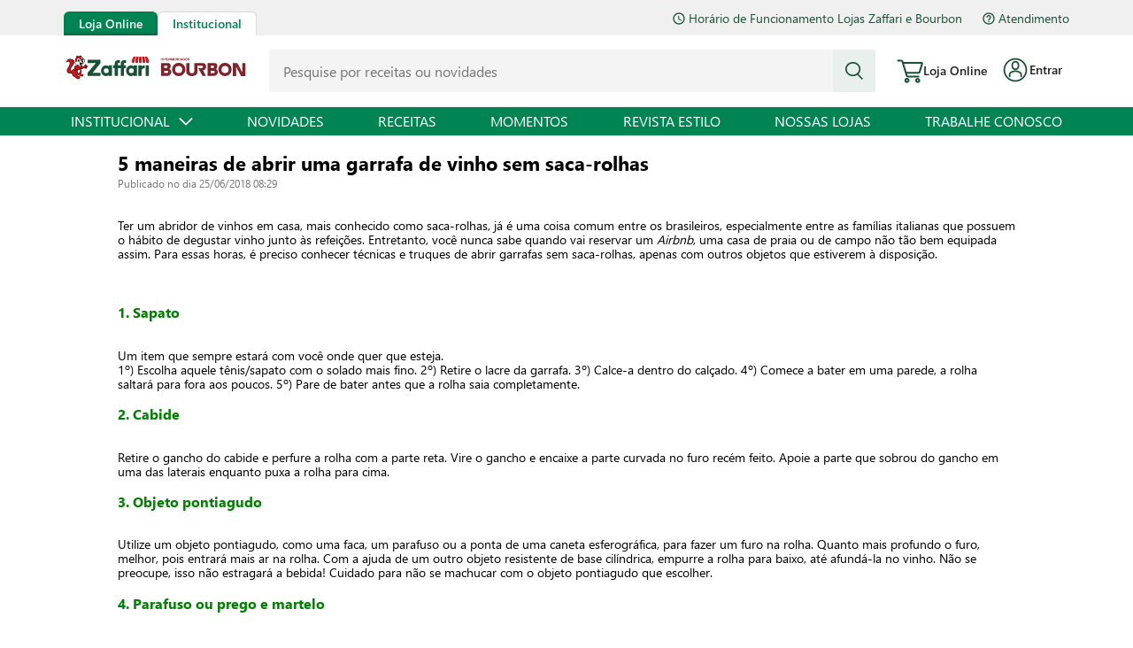

--- FILE ---
content_type: text/html; charset=utf-8
request_url: https://www.zaffari.com.br/novidades/5-maneiras-de-abrir-uma-garrafa-de-vinho-sem-saca-rolhas/3148/p
body_size: 103954
content:

<!DOCTYPE html>
  <html lang="pt-BR">
  <head>
    <meta name="viewport" content="width=device-width, initial-scale=1">
    <meta name="generator" content="vtex.render-server@8.179.0">
    <meta charset='utf-8'>
    
  <script>
    document.cookie = "VtexWorkspace=master%3A-; expires=Sun, 18 Jan 2026 11:23:19 GMT; path=/; secure; samesite=none"
  </script>

    

<link rel="stylesheet" type="text/css" href="https://zaffari.vtexassets.com/_v/public/assets/v1/bundle/css/asset.min.css?v=3&files=theme,76362fca5868d0e6a6c7a3ce4bcab830.common,76362fca5868d0e6a6c7a3ce4bcab830.small,76362fca5868d0e6a6c7a3ce4bcab830.notsmall,76362fca5868d0e6a6c7a3ce4bcab830.large,76362fca5868d0e6a6c7a3ce4bcab830.xlarge&files=fonts,c29839bf708c10fa8f975794035881b338648fd2&files=npm,animate.css@3.7.0/animate.min.css&files=react~vtex.render-runtime@8.136.1,common&files=react~vtex.store-components@3.178.5,Container,Logo&files=react~vtex.styleguide@9.146.16,0,Spinner,1&files=react~zaffarilab.zaffari-blog@0.30.1,0&files=react~vtex.admin-pages@4.59.0,HighlightOverlay&files=react~vtex.flex-layout@0.21.5,0&files=react~zaffarilab.zaffari-styleguide@0.23.1,InputSearch&files=react~vtex.login@2.69.1,1&files=overrides,vtex.product-list@0.37.5$overrides,vtex.minicart@2.68.0$overrides,zaffarilab.zaffari@6.34.1$overrides,zaffarilab.zaffari@6.34.1$fonts&workspace=master"  id="styles_bundled"  crossorigin onerror="this.onerror=null;handleCSSFallback()"/>
<noscript id="styles_overrides"></noscript>


<template id="stylesFallback">
  

<link rel="stylesheet" type="text/css" href="https://zaffari.vtexassets.com/_v/public/vtex.styles-graphql/v1/style/76362fca5868d0e6a6c7a3ce4bcab830.common.min.css?hash=60bb83b79b7914175d04081b8312b76cd77236c9&v=1&workspace=master"  id="style_link_common" class="style_link" crossorigin />
<link rel="stylesheet" type="text/css" href="https://zaffari.vtexassets.com/_v/public/vtex.styles-graphql/v1/style/76362fca5868d0e6a6c7a3ce4bcab830.small.min.css?hash=60bb83b79b7914175d04081b8312b76cd77236c9&v=1&workspace=master" media="screen and (min-width: 20em)" id="style_link_small" class="style_link" crossorigin />
<link rel="stylesheet" type="text/css" href="https://zaffari.vtexassets.com/_v/public/vtex.styles-graphql/v1/style/76362fca5868d0e6a6c7a3ce4bcab830.notsmall.min.css?hash=60bb83b79b7914175d04081b8312b76cd77236c9&v=1&workspace=master" media="screen and (min-width: 40em)" id="style_link_notsmall" class="style_link" crossorigin />
<link rel="stylesheet" type="text/css" href="https://zaffari.vtexassets.com/_v/public/vtex.styles-graphql/v1/style/76362fca5868d0e6a6c7a3ce4bcab830.large.min.css?hash=60bb83b79b7914175d04081b8312b76cd77236c9&v=1&workspace=master" media="screen and (min-width: 64em)" id="style_link_large" class="style_link" crossorigin />
<link rel="stylesheet" type="text/css" href="https://zaffari.vtexassets.com/_v/public/vtex.styles-graphql/v1/style/76362fca5868d0e6a6c7a3ce4bcab830.xlarge.min.css?hash=60bb83b79b7914175d04081b8312b76cd77236c9&v=1&workspace=master" media="screen and (min-width: 80em)" id="style_link_xlarge" class="style_link" crossorigin />
<link rel="stylesheet" type="text/css" href="https://zaffari.vtexassets.com/_v/public/vtex.styles-graphql/v1/fonts/c29839bf708c10fa8f975794035881b338648fd2?v=1&workspace=master"  id="fonts_link"  crossorigin />
<link rel="preload" type="text/css" href="https://zaffari.vtexassets.com/_v/public/assets/v1/npm/animate.css@3.7.0/animate.min.css?workspace=master"    crossorigin  as="style" onload="this.onload=null;this.rel='stylesheet'" />
<noscript><link rel="stylesheet" type="text/css" href="https://zaffari.vtexassets.com/_v/public/assets/v1/npm/animate.css@3.7.0/animate.min.css?workspace=master"    crossorigin /></noscript>
<link rel="stylesheet" type="text/css" href="https://zaffari.vtexassets.com/_v/public/assets/v1/published/vtex.render-runtime@8.136.1/public/react/common.min.css?workspace=master"    crossorigin />
<link rel="stylesheet" type="text/css" href="https://zaffari.vtexassets.com/_v/public/assets/v1/published/vtex.store-components@3.178.5/public/react/Container.min.css?workspace=master"    crossorigin />
<link rel="stylesheet" type="text/css" href="https://zaffari.vtexassets.com/_v/public/assets/v1/published/vtex.styleguide@9.146.16/public/react/0.min.css?workspace=master"    crossorigin />
<link rel="stylesheet" type="text/css" href="https://zaffari.vtexassets.com/_v/public/assets/v1/published/vtex.styleguide@9.146.16/public/react/Spinner.min.css?workspace=master"    crossorigin />
<link rel="stylesheet" type="text/css" href="https://zaffari.vtexassets.com/_v/public/assets/v1/published/zaffarilab.zaffari-blog@0.30.1/public/react/0.min.css?workspace=master"    crossorigin />
<link rel="stylesheet" type="text/css" href="https://zaffari.vtexassets.com/_v/public/assets/v1/published/vtex.admin-pages@4.59.0/public/react/HighlightOverlay.min.css?workspace=master"    crossorigin />
<link rel="stylesheet" type="text/css" href="https://zaffari.vtexassets.com/_v/public/assets/v1/published/vtex.flex-layout@0.21.5/public/react/0.min.css?workspace=master"    crossorigin />
<link rel="stylesheet" type="text/css" href="https://zaffari.vtexassets.com/_v/public/assets/v1/published/vtex.store-components@3.178.5/public/react/Logo.min.css?workspace=master"    crossorigin />
<link rel="stylesheet" type="text/css" href="https://zaffari.vtexassets.com/_v/public/assets/v1/published/zaffarilab.zaffari-styleguide@0.23.1/public/react/InputSearch.min.css?workspace=master"    crossorigin />
<link rel="stylesheet" type="text/css" href="https://zaffari.vtexassets.com/_v/public/assets/v1/published/vtex.styleguide@9.146.16/public/react/1.min.css?workspace=master"    crossorigin />
<link rel="stylesheet" type="text/css" href="https://zaffari.vtexassets.com/_v/public/assets/v1/published/vtex.login@2.69.1/public/react/1.min.css?workspace=master"    crossorigin />
<noscript id="styles_overrides"></noscript>

<link rel="stylesheet" type="text/css" href="https://zaffari.vtexassets.com/_v/public/vtex.styles-graphql/v1/overrides/vtex.product-list@0.37.5$overrides.css?v=1&workspace=master"  id="override_link_0" class="override_link" crossorigin />
<link rel="stylesheet" type="text/css" href="https://zaffari.vtexassets.com/_v/public/vtex.styles-graphql/v1/overrides/vtex.minicart@2.68.0$overrides.css?v=1&workspace=master"  id="override_link_1" class="override_link" crossorigin />
<link rel="stylesheet" type="text/css" href="https://zaffari.vtexassets.com/_v/public/vtex.styles-graphql/v1/overrides/zaffarilab.zaffari@6.34.1$overrides.css?v=1&workspace=master"  id="override_link_2" class="override_link" crossorigin />
<link rel="stylesheet" type="text/css" href="https://zaffari.vtexassets.com/_v/public/vtex.styles-graphql/v1/overrides/zaffarilab.zaffari@6.34.1$fonts.css?v=1&workspace=master"  id="override_link_3" class="override_link" crossorigin />

</template>
<script>
  function handleCSSFallback() {
    var fallbackTemplate = document.querySelector('template#stylesFallback');
    var fallbackContent = fallbackTemplate.content.cloneNode(true);
    document.head.appendChild(fallbackContent);
  }
</script>

    
    <!--pixel:start:vtex.request-capture-->
<script >!function(e,t,c,n,r,a,i){a=e.vtexrca=e.vtexrca||function(){(a.q=a.q||[]).push(arguments)},a.l=+new Date,i=t.createElement(c),i.async=!0,i.src=n,r=t.getElementsByTagName(c)[0],r.parentNode.insertBefore(i,r)}(window,document,"script","https://io.vtex.com.br/rc/rc.js"),vtexrca("init")</script>
<script >!function(e,t,n,a,c,f,o){f=e.vtexaf=e.vtexaf||function(){(f.q=f.q||[]).push(arguments)},f.l=+new Date,o=t.createElement(n),o.async=!0,o.src=a,c=t.getElementsByTagName(n)[0],c.parentNode.insertBefore(o,c)}(window,document,"script","https://activity-flow.vtex.com/af/af.js")</script>

<!--pixel:end:vtex.request-capture-->
<!--pixel:start:zaffarilab.zaffari-pixel-->
<!-- Configura chatbot Zenvia -->
<script src="https://static.zenvia.com/embed/js/zenvia-chat.min.js"></script>

<!--Script de consentimento de cookies Privacy Tools-->
<script src="https://cdn.privacytools.com.br/public_api/banner/autoblock/v2/G0oB122161.js?t=1"></script>

<meta name="viewport" content="width=device-width,initial-scale=1,maximum-scale=1,user-scalable=no">

<!--Add noindex, nofollow e follow-->
<script >
  (function() {
    const path = window.location.pathname;
    const hasQueryParams = window.location.search.length > 0;
    const keywords = [
      "/account", "/createlistCheckoutModal", "/createlistCheckout",
      "/checkout", "/add-to-cart", "/calendar", "/webcheckin", "/instaleap",
      "/order-error", "/etiquetalogistica", "/login", "/receitas-e-noticias",
      "/pre-checkout", "/sem-acesso", "/momentos/"
    ];
    const containsKeyword = keywords.some(keyword => path.startsWith(keyword));

    const isNews = path.startsWith("/novidades") && (
      hasQueryParams ||
      (
        path.split("/").length > 2 && (
          (path.split("/").length === 3 && path.split("/")[2] !== "") ||
          path.split("/").pop() !== "p"
        )
      )
    );

    const recipeCategories = ["bebidas", "salgados", "doces", "destaques", "mais-vistas", "ultimas"]
    const isRecipes = path.startsWith("/receitas") && (
      hasQueryParams ||
      (
        path.split("/").length > 2 &&
        !recipeCategories.includes(path.split("/").pop()) && (
            (path.split("/").length === 3 && path.split("/")[2] !== "") ||
            path.split("/").pop() !== "p"
        )
      )
    );

    if (containsKeyword || isNews || isRecipes) {
      const metaContent = hasQueryParams || path.startsWith("/receitas-e-noticias") || path.startsWith("/momentos/")
        ? "noindex, follow"
        : "noindex, nofollow";

      const metaRobots = document.createElement("meta");
      metaRobots.name = "robots";
      metaRobots.content = metaContent;
      document.head.appendChild(metaRobots);
    }
  })()
</script>

<!--Canonical-->
<script >!function(){const n=window.location.origin,e=window.location.pathname;if(e.endsWith("/")){const o=e.replace(/\/$/,""),i=n+o,c=document.createElement("link");c.rel="canonical",c.href=i,document.head.appendChild(c)}}()</script>

<script >

  // Declara a variável usada para chamar o chatboot
  var chatBot = new ZenviaChat('67ada42e3fd9ed6da8b3124b46bbbb79', false).embedded('buttonless').build();

  (function () {

    if (window.location.href.indexOf('createlistCheckout') > -1) return;

    const host = window.location.host;
    const href = window.location.href;

    if (host.includes('zaffari.com.br')) {

    // Hotjar Tracking Code for https://www.zaffari.com.br
    (function(h,o,t,j,a,r){ h.hj=h.hj||function(){(h.hj.q=h.hj.q||[]).push(arguments)};
    h._hjSettings={hjid:3097666,hjsv:6};
    a=o.getElementsByTagName("head")[0];
    r=o.createElement("script");r.async=1;
    r.src=t+h._hjSettings.hjid+j+h._hjSettings.hjsv;
    a.appendChild(r); })(window,document,"https://static.hotjar.com/c/hotjar-",".js?sv=");
      window.onload = () => {
        const getSessionPromise = () => {
          if(window?.__RENDER_8_SESSION__?.sessionPromise) {
            return window.__RENDER_8_SESSION__.sessionPromise
          } else {
            return null
          }
        }
        getSessionPromise()?.then((session)=> {
          const { response: sessionResponse } = session
          const userId = sessionResponse?.namespaces?.profile?.id?.value?? null;
          const userName = sessionResponse?.namespaces?.profile?.firstName?.value?? null;
          window.hj("identify", userId, { userName })
        })
      }
    }

  })()

</script>

<!--Microsoft Clarity-->
<script type="text/javascript">!function(){const t=globalThis.location.host;t.includes("zaffari.com.br")&&function(t,e,c,n,o,s,a){t[c]=t[c]||function(){(t[c].q=t[c].q||[]).push(arguments)};let i=e.createElement(n);i.async=1,i.src="https://www.clarity.ms/tag/"+o;let l=e.getElementsByTagName(n)[0];l.parentNode.insertBefore(i,l)}(window,document,"clarity","script","tkjswvoc7c")}()</script>

<!-- Dinamize Automation -->
<script type="text/javascript">!function(){const c=globalThis.location.host;if(c.includes("zaffari.com.br")){const e=document.createElement("script");e.src="https://receiver.posclick.dinamize.com/forms/js/329690_5169.js",e.async=!0,document.head.appendChild(e)}}()</script>

<style>.znv-chat:not(.znv-is-inline).znv-is-active .znv-chat-container{bottom:8px!important;right:8px!important}@supports (-webkit-touch-callout:none){@media only screen and (-webkit-min-device-pixel-ratio:3) and (max-width:926px){.ot-floating-button__open{background-color:transparent;border:0;width:100%;height:100%;cursor:pointer;margin-left:-5px}}@media only screen and (-webkit-min-device-pixel-ratio:2) and (max-width:926px){.ot-floating-button__open{background-color:transparent;border:0;width:100%;height:100%;cursor:pointer;margin-left:-5px}}}.cc-window{box-shadow:0 2px 10px 0 rgb(0 0 0 / 45%)}#revokedp-desc12435>img{width:100%;aspect-ratio:1/1}</style>

<!--pixel:end:zaffarilab.zaffari-pixel-->
<!--pixel:start:vtex.hotjar-->
<script >
  (function() {
    var siteId = "3097666";
    if (!siteId) {
      console.error('Warning: No Site ID is defined. Please configure it in the apps admin.');
      return
    }
    (function(h,o,t,j,a,r){
        h.hj=h.hj||function(){(h.hj.q=h.hj.q||[]).push(arguments)};
        h._hjSettings={hjid:siteId,hjsv:6};
        a=o.getElementsByTagName('head')[0];
        r=o.createElement('script');r.async=1;
        r.src=t+h._hjSettings.hjid+j+h._hjSettings.hjsv;
        a.appendChild(r);
    })(window,document,'https://static.hotjar.com/c/hotjar-','.js?sv=');
  })()
</script>
<!--pixel:end:vtex.hotjar-->
<!--pixel:start:vtex.google-tag-manager-->
<script >
  (function() {
    var gtmId = "GTM-N9N2ZGS";
    var sendGA4EventsValue = "true"
    var sendGA4Events = sendGA4EventsValue == 'true'

    window.__gtm__ = {
      sendGA4Events
    }
    
    if (!gtmId) {
      console.error('Warning: No Google Tag Manager ID is defined. Please configure it in the apps admin.');
    } else {
      window.dataLayer = window.dataLayer || [];
      window.dataLayer.push({ 'gtm.blacklist': [] });
      // GTM script snippet. Taken from: https://developers.google.com/tag-manager/quickstart
      (function(w,d,s,l,i){w[l]=w[l]||[];w[l].push({'gtm.start':
      new Date().getTime(),event:'gtm.js'});var f=d.getElementsByTagName(s)[0],
      j=d.createElement(s),dl=l!='dataLayer'?'&l='+l:'';j.async=true;j.src=
      'https://www.googletagmanager.com/gtm.js?id='+i+dl;f.parentNode.insertBefore(j,f);
      })(window,document,'script','dataLayer',gtmId)
    }
  })()
</script>

<!--pixel:end:vtex.google-tag-manager-->
<!--pixel:start:vtex.google-search-console-->
<meta name="google-site-verification" content="4EZ68aCcw3M9YMIXqeArBMmhg-KsAc2ipbCflHLqyqI" />

<!--pixel:end:vtex.google-search-console-->


  <title data-react-helmet="true">Zaffari</title>
<meta data-react-helmet="true" property="og:type" content="website"/><meta data-react-helmet="true" property="og:title" content="Zaffari"/><meta data-react-helmet="true" property="og:url" content="https://www.zaffari.com.br/novidades/5-maneiras-de-abrir-uma-garrafa-de-vinho-sem-saca-rolhas/3148/p"/><meta data-react-helmet="true" name="viewport" content="width=device-width, initial-scale=1"/><meta data-react-helmet="true" name="copyright" content="Zaffari"/><meta data-react-helmet="true" name="author" content="Zaffari"/><meta data-react-helmet="true" name="country" content="BRA"/><meta data-react-helmet="true" name="language" content="pt-BR"/><meta data-react-helmet="true" name="currency" content="BRL"/><meta data-react-helmet="true" name="robots" content="index, follow"/><meta data-react-helmet="true" name="storefront" content="store_framework"/>
<script data-react-helmet="true" src="https://www.google.com/recaptcha/enterprise.js?render=6LdV7CIpAAAAAPUrHXWlFArQ5hSiNQJk6Ja-vcYM&amp;hl=pt-BR" async="true"></script><script data-react-helmet="true" >
            {
              const style = document.createElement('style')

              style.textContent = '.grecaptcha-badge {visibility: hidden; }'
              document.head.appendChild(style)
            }
          </script>
  
  
  <link data-react-helmet="true" rel="icon" type="image/png" sizes="180x180" href="https://zaffari.vteximg.com.br/arquivos/favicon.png"/><link data-react-helmet="true" rel="icon" type="image/png" sizes="180x180" href="https://zaffari.vteximg.com.br/arquivos/zaffari-favicon.png"/><link data-react-helmet="true" rel="canonical" href="https://www.zaffari.com.br/novidades/5-maneiras-de-abrir-uma-garrafa-de-vinho-sem-saca-rolhas/3148/p"/>
</head>
<body class="bg-base">
  <div id="styles_iconpack" style="display:none"><svg class="dn" height="0" version="1.1" width="0" xmlns="http://www.w3.org/2000/svg"><defs><g id="bnd-logo"><path d="M14.8018 2H2.8541C1.92768 2 1.33445 2.93596 1.76795 3.71405L2.96368 5.86466H0.796482C0.659276 5.8647 0.524407 5.89841 0.404937 5.96253C0.285467 6.02665 0.185446 6.119 0.114562 6.23064C0.0436777 6.34228 0.0043325 6.46943 0.000337815 6.59976C-0.00365688 6.73009 0.0278339 6.8592 0.0917605 6.97457L3.93578 13.8888C4.00355 14.0104 4.10491 14.1121 4.22896 14.1831C4.35301 14.254 4.49507 14.2915 4.63987 14.2915C4.78466 14.2915 4.92672 14.254 5.05077 14.1831C5.17483 14.1121 5.27618 14.0104 5.34395 13.8888L6.38793 12.0211L7.69771 14.3775C8.15868 15.2063 9.40744 15.2078 9.87001 14.38L15.8585 3.67064C16.2818 2.91319 15.7043 2 14.8018 2ZM9.43491 6.57566L6.85274 11.1944C6.80761 11.2753 6.74016 11.3429 6.65762 11.3901C6.57508 11.4373 6.48058 11.4622 6.38426 11.4622C6.28794 11.4622 6.19344 11.4373 6.1109 11.3901C6.02836 11.3429 5.96091 11.2753 5.91578 11.1944L3.35853 6.59509C3.31587 6.51831 3.29482 6.43236 3.2974 6.34558C3.29998 6.25879 3.3261 6.17411 3.37325 6.09974C3.4204 6.02538 3.48696 5.96385 3.56649 5.92112C3.64601 5.87839 3.73581 5.85591 3.82717 5.85585H8.97937C9.06831 5.85591 9.15572 5.87782 9.23312 5.91945C9.31052 5.96108 9.37529 6.02102 9.42113 6.09345C9.46697 6.16588 9.49232 6.24834 9.49474 6.33283C9.49716 6.41732 9.47655 6.50097 9.43491 6.57566Z" fill="currentColor"/><path d="M14.8018 2H2.8541C1.92768 2 1.33445 2.93596 1.76795 3.71405L2.96368 5.86466H0.796482C0.659276 5.8647 0.524407 5.89841 0.404937 5.96253C0.285467 6.02665 0.185446 6.119 0.114562 6.23064C0.0436777 6.34228 0.0043325 6.46943 0.000337815 6.59976C-0.00365688 6.73009 0.0278339 6.8592 0.0917605 6.97457L3.93578 13.8888C4.00355 14.0104 4.10491 14.1121 4.22896 14.1831C4.35301 14.254 4.49507 14.2915 4.63987 14.2915C4.78466 14.2915 4.92672 14.254 5.05077 14.1831C5.17483 14.1121 5.27618 14.0104 5.34395 13.8888L6.38793 12.0211L7.69771 14.3775C8.15868 15.2063 9.40744 15.2078 9.87001 14.38L15.8585 3.67064C16.2818 2.91319 15.7043 2 14.8018 2ZM9.43491 6.57566L6.85274 11.1944C6.80761 11.2753 6.74016 11.3429 6.65762 11.3901C6.57508 11.4373 6.48058 11.4622 6.38426 11.4622C6.28794 11.4622 6.19344 11.4373 6.1109 11.3901C6.02836 11.3429 5.96091 11.2753 5.91578 11.1944L3.35853 6.59509C3.31587 6.51831 3.29482 6.43236 3.2974 6.34558C3.29998 6.25879 3.3261 6.17411 3.37325 6.09974C3.4204 6.02538 3.48696 5.96385 3.56649 5.92112C3.64601 5.87839 3.73581 5.85591 3.82717 5.85585H8.97937C9.06831 5.85591 9.15572 5.87782 9.23312 5.91945C9.31052 5.96108 9.37529 6.02102 9.42113 6.09345C9.46697 6.16588 9.49232 6.24834 9.49474 6.33283C9.49716 6.41732 9.47655 6.50097 9.43491 6.57566Z" fill="currentColor"/></g><g id="hpa-arrow-from-bottom"><path d="M7.00001 3.4V12H9.00001V3.4L13 7.4L14.4 6L8.70001 0.3C8.30001 -0.1 7.70001 -0.1 7.30001 0.3L1.60001 6L3.00001 7.4L7.00001 3.4Z" fill="currentColor"/><path d="M15 14H1V16H15V14Z" fill="currentColor"/></g><g id="hpa-arrow-to-bottom"><path d="M8.00001 12C8.30001 12 8.50001 11.9 8.70001 11.7L14.4 6L13 4.6L9.00001 8.6V0H7.00001V8.6L3.00001 4.6L1.60001 6L7.30001 11.7C7.50001 11.9 7.70001 12 8.00001 12Z" fill="currentColor"/><path d="M15 14H1V16H15V14Z" fill="currentColor"/></g><g id="hpa-arrow-back"><path d="M5.5 15.5002C5.75781 15.5002 5.92969 15.4169 6.10156 15.2502L11 10.5002L9.79687 9.33356L6.35938 12.6669L6.35938 0H4.64063L4.64062 12.6669L1.20312 9.33356L0 10.5002L4.89844 15.2502C5.07031 15.4169 5.24219 15.5002 5.5 15.5002Z" transform="translate(16.0002) rotate(90)" fill="currentColor"/></g><g id="hpa-calendar"><path d="M5.66667 7.2H4.11111V8.8H5.66667V7.2ZM8.77778 7.2H7.22222V8.8H8.77778V7.2ZM11.8889 7.2H10.3333V8.8H11.8889V7.2ZM13.4444 1.6H12.6667V0H11.1111V1.6H4.88889V0H3.33333V1.6H2.55556C1.69222 1.6 1.00778 2.32 1.00778 3.2L1 14.4C1 15.28 1.69222 16 2.55556 16H13.4444C14.3 16 15 15.28 15 14.4V3.2C15 2.32 14.3 1.6 13.4444 1.6ZM13.4444 14.4H2.55556V5.6H13.4444V14.4Z" fill="currentColor"/></g><g id="hpa-cart"><path d="M15.0503 3.0002H4.92647C4.81221 3.00072 4.7012 2.96234 4.6118 2.89142C4.52239 2.8205 4.45996 2.72129 4.43483 2.6102L4.01342 0.800203C3.96651 0.570928 3.84041 0.365306 3.65708 0.219131C3.47375 0.0729566 3.24479 -0.00451449 3.01006 0.000203439H0.501677C0.368624 0.000203439 0.241021 0.0528819 0.146938 0.14665C0.0528551 0.240418 0 0.367595 0 0.500203L0 1.5002C0 1.63281 0.0528551 1.75999 0.146938 1.85376C0.241021 1.94753 0.368624 2.0002 0.501677 2.0002H1.80604C1.92077 1.9978 2.03274 2.03548 2.12253 2.10671C2.21232 2.17794 2.27429 2.27823 2.29768 2.3902L4.01342 10.2002C4.06032 10.4295 4.18642 10.6351 4.36975 10.7813C4.55308 10.9274 4.78204 11.0049 5.01677 11.0002H13.0436C13.2478 10.9891 13.4436 10.9161 13.605 10.791C13.7664 10.6659 13.8856 10.4947 13.9466 10.3002L15.9533 4.3002C15.9995 4.15468 16.0116 4.00057 15.9888 3.84965C15.9659 3.69874 15.9088 3.55504 15.8216 3.42956C15.7344 3.30408 15.6196 3.20015 15.4859 3.12573C15.3522 3.0513 15.2032 3.00837 15.0503 3.0002Z" fill="currentColor"/><path d="M5.02682 16.0002C6.13509 16.0002 7.03353 15.1048 7.03353 14.0002C7.03353 12.8956 6.13509 12.0002 5.02682 12.0002C3.91855 12.0002 3.02011 12.8956 3.02011 14.0002C3.02011 15.1048 3.91855 16.0002 5.02682 16.0002Z" fill="currentColor"/><path d="M13.0737 16.0002C14.182 16.0002 15.0804 15.1048 15.0804 14.0002C15.0804 12.8956 14.182 12.0002 13.0737 12.0002C11.9655 12.0002 11.067 12.8956 11.067 14.0002C11.067 15.1048 11.9655 16.0002 13.0737 16.0002Z" fill="currentColor"/></g><g id="hpa-delete"><path d="M7 7H5V13H7V7Z" fill="currentColor"/><path d="M11 7H9V13H11V7Z" fill="currentColor"/><path d="M12 1C12 0.4 11.6 0 11 0H5C4.4 0 4 0.4 4 1V3H0V5H1V15C1 15.6 1.4 16 2 16H14C14.6 16 15 15.6 15 15V5H16V3H12V1ZM6 2H10V3H6V2ZM13 5V14H3V5H13Z" fill="currentColor"/></g><g id="mpa-play"><path d="M3.5241 0.937906C2.85783 0.527894 2 1.00724 2 1.78956V14.2104C2 14.9928 2.85783 15.4721 3.5241 15.0621L13.6161 8.85166C14.2506 8.46117 14.2506 7.53883 13.6161 7.14834L3.5241 0.937906Z" fill="currentColor"/></g><g id="mpa-pause"><rect width="6" height="16" fill="currentColor"/><rect x="10" width="6" height="16" fill="currentColor"/></g><g id="sti-volume-on"><path d="M0 5.2634V10.7366H3.55556L8 15.2976V0.702394L3.55556 5.2634H0ZM12 8C12 6.3854 11.0933 4.99886 9.77778 4.32383V11.667C11.0933 11.0011 12 9.6146 12 8ZM9.77778 0V1.87913C12.3467 2.66363 14.2222 5.10832 14.2222 8C14.2222 10.8917 12.3467 13.3364 9.77778 14.1209V16C13.3422 15.1699 16 11.9042 16 8C16 4.09578 13.3422 0.830103 9.77778 0V0Z" fill="currentColor"/></g><g id="sti-volume-off"><path d="M12 8C12 6.42667 11.0933 5.07556 9.77778 4.41778V6.38222L11.9556 8.56C11.9822 8.38222 12 8.19556 12 8V8ZM14.2222 8C14.2222 8.83556 14.0444 9.61778 13.7422 10.3467L15.0844 11.6889C15.6711 10.5867 16 9.33333 16 8C16 4.19556 13.3422 1.01333 9.77778 0.204444V2.03556C12.3467 2.8 14.2222 5.18222 14.2222 8ZM1.12889 0L0 1.12889L4.20444 5.33333H0V10.6667H3.55556L8 15.1111V9.12889L11.7778 12.9067C11.1822 13.3689 10.5156 13.7333 9.77778 13.9556V15.7867C11.0044 15.5111 12.1156 14.9422 13.0578 14.1778L14.8711 16L16 14.8711L8 6.87111L1.12889 0ZM8 0.888889L6.14222 2.74667L8 4.60444V0.888889Z" fill="currentColor"/></g><g id="hpa-profile"><path d="M7.99 8C10.1964 8 11.985 6.20914 11.985 4C11.985 1.79086 10.1964 0 7.99 0C5.78362 0 3.995 1.79086 3.995 4C3.995 6.20914 5.78362 8 7.99 8Z" fill="currentColor"/><path d="M14.8215 11.38C15.1694 11.5401 15.4641 11.7969 15.6704 12.12C15.8791 12.442 15.9933 12.8162 16 13.2V15.49V16H15.4906H0.509363H0V15.49V13.2C0.000731876 12.8181 0.107964 12.4441 0.309613 12.12C0.515896 11.7969 0.810577 11.5401 1.15855 11.38C3.31243 10.4409 5.64096 9.97049 7.99001 9.99999C10.3391 9.97049 12.6676 10.4409 14.8215 11.38Z" fill="currentColor"/></g><g id="hpa-save"><path d="M11.7 0.3C11.5 0.1 11.3 0 11 0H10V3C10 3.6 9.6 4 9 4H4C3.4 4 3 3.6 3 3V0H1C0.4 0 0 0.4 0 1V15C0 15.6 0.4 16 1 16H15C15.6 16 16 15.6 16 15V5C16 4.7 15.9 4.5 15.7 4.3L11.7 0.3ZM13 14H3V11C3 10.4 3.4 10 4 10H12C12.6 10 13 10.4 13 11V14Z" fill="currentColor"/><path d="M9 0H7V3H9V0Z" fill="currentColor"/></g><g id="hpa-search"><path d="M15.707 13.293L13 10.586C13.63 9.536 14 8.311 14 7C14 3.14 10.859 0 7 0C3.141 0 0 3.14 0 7C0 10.86 3.141 14 7 14C8.312 14 9.536 13.631 10.586 13L13.293 15.707C13.488 15.902 13.744 16 14 16C14.256 16 14.512 15.902 14.707 15.707L15.707 14.707C16.098 14.316 16.098 13.684 15.707 13.293ZM7 12C4.239 12 2 9.761 2 7C2 4.239 4.239 2 7 2C9.761 2 12 4.239 12 7C12 9.761 9.761 12 7 12Z" fill="currentColor"/></g><g id="hpa-hamburguer-menu"><path fill="currentColor" d="M15,7H1C0.4,7,0,7.4,0,8s0.4,1,1,1h14c0.6,0,1-0.4,1-1S15.6,7,15,7z"/><path fill="currentColor" d="M15,1H1C0.4,1,0,1.4,0,2s0.4,1,1,1h14c0.6,0,1-0.4,1-1S15.6,1,15,1z"/><path fill="currentColor" d="M15,13H1c-0.6,0-1,0.4-1,1s0.4,1,1,1h14c0.6,0,1-0.4,1-1S15.6,13,15,13z"/></g><g id="hpa-location-marker"><path d="M19.9655 10.4828C19.9655 16.3448 10.4828 26 10.4828 26C10.4828 26 1 16.431 1 10.4828C1 4.44828 5.91379 1 10.4828 1C15.0517 1 19.9655 4.53448 19.9655 10.4828Z" stroke="currentColor" stroke-width="2" stroke-miterlimit="10" stroke-linecap="round" stroke-linejoin="round"/><path d="M10.4827 13.069C11.911 13.069 13.0689 11.9111 13.0689 10.4828C13.0689 9.05443 11.911 7.89655 10.4827 7.89655C9.05437 7.89655 7.89648 9.05443 7.89648 10.4828C7.89648 11.9111 9.05437 13.069 10.4827 13.069Z" stroke="currentColor" stroke-width="2" stroke-miterlimit="10" stroke-linecap="round" stroke-linejoin="round"/></g><g id="hpa-telemarketing"><path d="M14 10V7C14 3.68629 11.3137 1 8 1V1C4.68629 1 2 3.68629 2 7V10" stroke="currentColor" stroke-width="1.5"/><path d="M14 10V10C14 12.2091 12.2091 14 10 14H8" stroke="currentColor" stroke-width="1.5"/><rect y="7" width="3" height="5" rx="1" fill="currentColor"/><rect x="11" y="12" width="4" height="5" rx="2" transform="rotate(90 11 12)" fill="currentColor"/><rect x="13" y="7" width="3" height="5" rx="1" fill="currentColor"/></g><g id="mpa-globe"><path d="M8,0C3.6,0,0,3.6,0,8s3.6,8,8,8s8-3.6,8-8S12.4,0,8,0z M13.9,7H12c-0.1-1.5-0.4-2.9-0.8-4.1 C12.6,3.8,13.6,5.3,13.9,7z M8,14c-0.6,0-1.8-1.9-2-5H10C9.8,12.1,8.6,14,8,14z M6,7c0.2-3.1,1.3-5,2-5s1.8,1.9,2,5H6z M4.9,2.9 C4.4,4.1,4.1,5.5,4,7H2.1C2.4,5.3,3.4,3.8,4.9,2.9z M2.1,9H4c0.1,1.5,0.4,2.9,0.8,4.1C3.4,12.2,2.4,10.7,2.1,9z M11.1,13.1 c0.5-1.2,0.7-2.6,0.8-4.1h1.9C13.6,10.7,12.6,12.2,11.1,13.1z" fill="currentColor"/></g><g id="mpa-filter-settings"><path d="M4 5V1" stroke="#4F4F4F" stroke-miterlimit="10" stroke-linecap="round" stroke-linejoin="round"/><path d="M4 16V14" stroke="#4F4F4F" stroke-miterlimit="10" stroke-linecap="round" stroke-linejoin="round"/><path d="M13 12V16" stroke="#4F4F4F" stroke-miterlimit="10" stroke-linecap="round" stroke-linejoin="round"/><path d="M13 1V3" stroke="#4F4F4F" stroke-miterlimit="10" stroke-linecap="round" stroke-linejoin="round"/><path d="M4 14C5.65685 14 7 12.6569 7 11C7 9.34315 5.65685 8 4 8C2.34315 8 1 9.34315 1 11C1 12.6569 2.34315 14 4 14Z" stroke="#4F4F4F" stroke-miterlimit="10" stroke-linecap="round" stroke-linejoin="round"/><path d="M13 9C14.6569 9 16 7.65685 16 6C16 4.34315 14.6569 3 13 3C11.3431 3 10 4.34315 10 6C10 7.65685 11.3431 9 13 9Z" stroke="#4F4F4F" stroke-miterlimit="10" stroke-linecap="round" stroke-linejoin="round"/></g><g id="mpa-single-item"><path d="M10.2857 0H1.71429C0.685714 0 0 0.685714 0 1.71429V10.2857C0 11.3143 0.685714 12 1.71429 12H10.2857C11.3143 12 12 11.3143 12 10.2857V1.71429C12 0.685714 11.3143 0 10.2857 0Z" fill="currentColor"/><rect y="14" width="12" height="2" rx="1" fill="currentColor"/></g><g id="mpa-gallery"><path d="M6 0H1C0.4 0 0 0.4 0 1V6C0 6.6 0.4 7 1 7H6C6.6 7 7 6.6 7 6V1C7 0.4 6.6 0 6 0Z" fill="currentColor"/><path d="M15 0H10C9.4 0 9 0.4 9 1V6C9 6.6 9.4 7 10 7H15C15.6 7 16 6.6 16 6V1C16 0.4 15.6 0 15 0Z" fill="currentColor"/><path d="M6 9H1C0.4 9 0 9.4 0 10V15C0 15.6 0.4 16 1 16H6C6.6 16 7 15.6 7 15V10C7 9.4 6.6 9 6 9Z" fill="currentColor"/><path d="M15 9H10C9.4 9 9 9.4 9 10V15C9 15.6 9.4 16 10 16H15C15.6 16 16 15.6 16 15V10C16 9.4 15.6 9 15 9Z" fill="currentColor"/></g><g id="mpa-list-items"><path d="M6 0H1C0.4 0 0 0.4 0 1V6C0 6.6 0.4 7 1 7H6C6.6 7 7 6.6 7 6V1C7 0.4 6.6 0 6 0Z" fill="currentColor"/><rect x="9" width="7" height="3" rx="1" fill="currentColor"/><rect x="9" y="4" width="4" height="3" rx="1" fill="currentColor"/><rect x="9" y="9" width="7" height="3" rx="1" fill="currentColor"/><rect x="9" y="13" width="4" height="3" rx="1" fill="currentColor"/><path d="M6 9H1C0.4 9 0 9.4 0 10V15C0 15.6 0.4 16 1 16H6C6.6 16 7 15.6 7 15V10C7 9.4 6.6 9 6 9Z" fill="currentColor"/></g><g id="mpa-heart"><path d="M14.682 2.31811C14.2647 1.89959 13.7687 1.56769 13.2226 1.3415C12.6765 1.11531 12.0911 0.99929 11.5 1.00011C10.8245 0.995238 10.157 1.14681 9.54975 1.44295C8.94255 1.73909 8.41213 2.17178 8.00004 2.70711C7.58764 2.17212 7.05716 1.73969 6.45002 1.44358C5.84289 1.14747 5.17552 0.995697 4.50004 1.00011C3.61002 1.00011 2.73998 1.26402 1.99995 1.75849C1.25993 2.25295 0.683144 2.95576 0.342546 3.77803C0.00194874 4.60031 -0.0871663 5.50511 0.0864704 6.37803C0.260107 7.25095 0.688697 8.05278 1.31804 8.68211L8.00004 15.0001L14.682 8.68211C15.0999 8.26425 15.4314 7.76817 15.6575 7.2222C15.8837 6.67623 16.0001 6.09107 16.0001 5.50011C16.0001 4.90916 15.8837 4.32399 15.6575 3.77803C15.4314 3.23206 15.0999 2.73598 14.682 2.31811V2.31811ZM13.282 7.25111L8.00004 12.2471L2.71504 7.24711C2.37145 6.8954 2.1392 6.45018 2.04734 5.96715C1.95549 5.48412 2.00811 4.98473 2.19862 4.53145C2.38913 4.07817 2.70908 3.69113 3.11843 3.41876C3.52778 3.14638 4.00835 3.00076 4.50004 3.00011C5.93704 3.00011 6.81204 3.68111 8.00004 5.62511C9.18704 3.68111 10.062 3.00011 11.5 3.00011C11.9925 2.99999 12.4741 3.14534 12.8843 3.41791C13.2945 3.69048 13.615 4.07814 13.8057 4.53223C13.9964 4.98632 14.0487 5.48661 13.956 5.97031C13.8634 6.45402 13.63 6.89959 13.285 7.25111H13.282Z" fill="currentColor"/></g><g id="mpa-clone--outline"><path d="M5.20004 5.2L5.20004 3C5.20004 1.89543 6.09547 0.999997 7.20004 0.999997H13C14.1046 0.999997 15 1.89543 15 3V8.80001C15 9.90457 14.1046 10.8 13 10.8H10.8" stroke="currentColor" stroke-width="2" stroke-miterlimit="10" stroke-linecap="square"/><path d="M1 7.19999L1 13C1 14.1046 1.89543 15 3 15H8.79997C9.90454 15 10.8 14.1046 10.8 13V7.19999C10.8 6.09542 9.90454 5.19999 8.79997 5.19999H3C1.89543 5.19999 1 6.09542 1 7.19999Z" stroke="currentColor" stroke-width="2" stroke-miterlimit="10" stroke-linecap="square"/></g><g id="mpa-clone--filled"><path d="M6.07501 4.925L6.07501 2.175C6.07501 1.62271 6.52273 1.175 7.07501 1.175H13.825C14.3773 1.175 14.825 1.62271 14.825 2.175V8.925C14.825 9.47729 14.3773 9.925 13.825 9.925H11.075" fill="currentColor"/><path d="M6.07501 4.925L6.07501 2.175C6.07501 1.62271 6.52273 1.175 7.07501 1.175H13.825C14.3773 1.175 14.825 1.62271 14.825 2.175V8.925C14.825 9.47729 14.3773 9.925 13.825 9.925H11.075" stroke="currentColor" stroke-width="2" stroke-miterlimit="10" stroke-linecap="square"/><path d="M1 6.49999L1 13C1 14.1046 1.89543 15 3 15H9.49997C10.6045 15 11.5 14.1046 11.5 13V6.49999C11.5 5.39542 10.6045 4.49999 9.49997 4.49999H3C1.89543 4.49999 1 5.39542 1 6.49999Z" fill="currentColor" stroke="white" stroke-width="2" stroke-miterlimit="10" stroke-linecap="square"/></g><g id="mpa-edit--outline"><path d="M11.7 0.3C11.3 -0.1 10.7 -0.1 10.3 0.3L0.3 10.3C0.1 10.5 0 10.7 0 11V15C0 15.6 0.4 16 1 16H5C5.3 16 5.5 15.9 5.7 15.7L15.7 5.7C16.1 5.3 16.1 4.7 15.7 4.3L11.7 0.3ZM4.6 14H2V11.4L8 5.4L10.6 8L4.6 14ZM12 6.6L9.4 4L11 2.4L13.6 5L12 6.6Z" fill="currentColor"/></g><g id="mpa-bookmark--filled"><path d="M3.33333 0C2.05 0 1 0.9 1 2V16L8 13L15 16V2C15 0.9 13.95 0 12.6667 0H3.33333Z" fill="currentColor"/></g><g id="mpa-bookmark--outline"><path d="M13 2V13.3L8 11.9L3 13.3V2H13ZM13 0H3C1.9 0 1 0.9 1 2V16L8 14L15 16V2C15 0.9 14.1 0 13 0Z" fill="currentColor"/></g><g id="mpa-edit--filled"><path d="M8.1 3.5L0.3 11.3C0.1 11.5 0 11.7 0 12V15C0 15.6 0.4 16 1 16H4C4.3 16 4.5 15.9 4.7 15.7L12.5 7.9L8.1 3.5Z" fill="currentColor"/><path d="M15.7 3.3L12.7 0.3C12.3 -0.1 11.7 -0.1 11.3 0.3L9.5 2.1L13.9 6.5L15.7 4.7C16.1 4.3 16.1 3.7 15.7 3.3Z" fill="currentColor"/></g><g id="mpa-external-link--line"><path d="M14.3505 0H2.80412V3.29897H10.3918L0 13.6907L2.30928 16L12.701 5.60825V13.1959H16V1.64948C16 0.659794 15.3402 0 14.3505 0Z" fill="currentColor"/></g><g id="mpa-external-link--outline"><path d="M15 0H8V2H12.6L6.3 8.3L7.7 9.7L14 3.4V8H16V1C16 0.4 15.6 0 15 0Z" fill="currentColor"/><path d="M14 16H1C0.4 16 0 15.6 0 15V2C0 1.4 0.4 1 1 1H5V3H2V14H13V11H15V15C15 15.6 14.6 16 14 16Z" fill="currentColor"/></g><g id="mpa-eyesight--outline--off"><path d="M14.5744 5.66925L13.1504 7.09325C13.4284 7.44025 13.6564 7.75725 13.8194 8.00025C13.0594 9.13025 10.9694 11.8203 8.25838 11.9852L6.44337 13.8003C6.93937 13.9243 7.45737 14.0002 8.00037 14.0002C12.7074 14.0002 15.7444 8.71625 15.8714 8.49225C16.0424 8.18825 16.0434 7.81625 15.8724 7.51225C15.8254 7.42725 15.3724 6.63125 14.5744 5.66925Z" fill="currentColor"/><path d="M0.293375 15.7072C0.488375 15.9022 0.744375 16.0002 1.00038 16.0002C1.25638 16.0002 1.51238 15.9022 1.70738 15.7072L15.7074 1.70725C16.0984 1.31625 16.0984 0.68425 15.7074 0.29325C15.3164 -0.09775 14.6844 -0.09775 14.2934 0.29325L11.5484 3.03825C10.5154 2.43125 9.33138 2.00025 8.00037 2.00025C3.24537 2.00025 0.251375 7.28925 0.126375 7.51425C-0.0426249 7.81725 -0.0416249 8.18625 0.128375 8.48925C0.198375 8.61425 1.17238 10.2913 2.82138 11.7653L0.292375 14.2942C-0.0976249 14.6842 -0.0976249 15.3162 0.293375 15.7072ZM2.18138 7.99925C2.95837 6.83525 5.14637 4.00025 8.00037 4.00025C8.74237 4.00025 9.43738 4.20125 10.0784 4.50825L8.51237 6.07425C8.34838 6.02925 8.17838 6.00025 8.00037 6.00025C6.89537 6.00025 6.00038 6.89525 6.00038 8.00025C6.00038 8.17825 6.02938 8.34825 6.07438 8.51225L4.24038 10.3462C3.28538 9.51025 2.55938 8.56225 2.18138 7.99925Z" fill="currentColor"/></g><g id="mpa-eyesight--filled--off"><path d="M14.6 5.60001L6.39999 13.8C6.89999 13.9 7.49999 14 7.99999 14C11.6 14 14.4 10.9 15.6 9.10001C16.1 8.40001 16.1 7.50001 15.6 6.80001C15.4 6.50001 15 6.10001 14.6 5.60001Z" fill="currentColor"/><path d="M14.3 0.3L11.6 3C10.5 2.4 9.3 2 8 2C4.4 2 1.6 5.1 0.4 6.9C-0.1 7.6 -0.1 8.5 0.4 9.1C0.9 9.9 1.8 10.9 2.8 11.8L0.3 14.3C-0.1 14.7 -0.1 15.3 0.3 15.7C0.5 15.9 0.7 16 1 16C1.3 16 1.5 15.9 1.7 15.7L15.7 1.7C16.1 1.3 16.1 0.7 15.7 0.3C15.3 -0.1 14.7 -0.1 14.3 0.3ZM5.3 9.3C5.1 8.9 5 8.5 5 8C5 6.3 6.3 5 8 5C8.5 5 8.9 5.1 9.3 5.3L5.3 9.3Z" fill="currentColor"/></g><g id="mpa-eyesight--outline--on"><path d="M8.00013 14C12.7071 14 15.7441 8.716 15.8711 8.492C16.0421 8.188 16.0431 7.816 15.8721 7.512C15.7461 7.287 12.7311 2 8.00013 2C3.24513 2 0.251127 7.289 0.126127 7.514C-0.0428725 7.817 -0.0418725 8.186 0.128127 8.489C0.254128 8.713 3.26913 14 8.00013 14ZM8.00013 4C10.8391 4 13.0361 6.835 13.8181 8C13.0341 9.166 10.8371 12 8.00013 12C5.15913 12 2.96213 9.162 2.18113 7.999C2.95813 6.835 5.14613 4 8.00013 4Z" fill="currentColor"/><path d="M8 11C9.65685 11 11 9.65685 11 8C11 6.34315 9.65685 5 8 5C6.34315 5 5 6.34315 5 8C5 9.65685 6.34315 11 8 11Z" fill="currentColor"/></g><g id="mpa-eyesight--filled--on"><path d="M7.975 14C11.575 14 14.375 10.9 15.575 9.1C16.075 8.4 16.075 7.5 15.575 6.8C14.375 5.1 11.575 2 7.975 2C4.375 2 1.575 5.1 0.375 6.9C-0.125 7.6 -0.125 8.5 0.375 9.1C1.575 10.9 4.375 14 7.975 14ZM7.975 5C9.675 5 10.975 6.3 10.975 8C10.975 9.7 9.675 11 7.975 11C6.275 11 4.975 9.7 4.975 8C4.975 6.3 6.275 5 7.975 5Z" fill="currentColor"/></g><g id="mpa-filter--outline"><path d="M15 3.16048C15 3.47872 14.8485 3.77795 14.5921 3.96637L9.96348 7.36697C9.70702 7.55539 9.55556 7.85462 9.55556 8.17285V13.0073C9.55556 13.4073 9.31716 13.7688 8.94947 13.9264L7.83836 14.4026C7.1785 14.6854 6.44444 14.2014 6.44444 13.4835V8.17285C6.44444 7.85462 6.29298 7.55539 6.03652 7.36697L1.40792 3.96637C1.15147 3.77795 1 3.47872 1 3.16048V2C1 1.44772 1.44772 1 2 1H14C14.5523 1 15 1.44772 15 2V3.16048Z" stroke="currentColor" stroke-width="2" stroke-miterlimit="10" stroke-linecap="square"/></g><g id="mpa-filter--filled"><path d="M15 0H1C0.4 0 0 0.4 0 1V3C0 3.3 0.1 3.6 0.4 3.8L6 8.5V15C6 15.4 6.2 15.8 6.6 15.9C6.7 16 6.9 16 7 16C7.3 16 7.5 15.9 7.7 15.7L9.7 13.7C9.9 13.5 10 13.3 10 13V8.5L15.6 3.8C15.9 3.6 16 3.3 16 3V1C16 0.4 15.6 0 15 0Z" fill="currentColor"/></g><g id="mpa-minus--line"><path d="M0 7.85715V8.14286C0 8.69515 0.447715 9.14286 1 9.14286H15C15.5523 9.14286 16 8.69515 16 8.14286V7.85715C16 7.30486 15.5523 6.85715 15 6.85715H1C0.447715 6.85715 0 7.30486 0 7.85715Z" fill="currentColor"/></g><g id="mpa-minus--outline"><circle cx="8" cy="8" r="7" stroke="currentColor" stroke-width="2"/><path d="M4 8.5V7.5C4 7.22386 4.22386 7 4.5 7H11.5C11.7761 7 12 7.22386 12 7.5V8.5C12 8.77614 11.7761 9 11.5 9H4.5C4.22386 9 4 8.77614 4 8.5Z" fill="currentColor"/></g><g id="mpa-minus--filled"><path fill-rule="evenodd" clip-rule="evenodd" d="M8 16C12.4183 16 16 12.4183 16 8C16 3.58172 12.4183 0 8 0C3.58172 0 0 3.58172 0 8C0 12.4183 3.58172 16 8 16ZM4.5 7C4.22386 7 4 7.22386 4 7.5V8.5C4 8.77614 4.22386 9 4.5 9H11.5C11.7761 9 12 8.77614 12 8.5V7.5C12 7.22386 11.7761 7 11.5 7L4.5 7Z" fill="currentColor"/></g><g id="mpa-plus--line"><path d="M16 8.14286C16 8.69514 15.5523 9.14286 15 9.14286H9.14286V15C9.14286 15.5523 8.69514 16 8.14286 16H7.85714C7.30486 16 6.85714 15.5523 6.85714 15V9.14286H1C0.447715 9.14286 0 8.69514 0 8.14286V7.85714C0 7.30486 0.447715 6.85714 1 6.85714H6.85714V1C6.85714 0.447715 7.30486 0 7.85714 0H8.14286C8.69514 0 9.14286 0.447715 9.14286 1V6.85714H15C15.5523 6.85714 16 7.30486 16 7.85714V8.14286Z" fill="currentColor"/></g><g id="mpa-plus--outline"><circle cx="8" cy="8" r="7" stroke="currentColor" stroke-width="2"/><path d="M4.5 7H7V4.5C7 4.22386 7.22386 4 7.5 4H8.5C8.77614 4 9 4.22386 9 4.5V7H11.5C11.7761 7 12 7.22386 12 7.5V8.5C12 8.77614 11.7761 9 11.5 9H9V11.5C9 11.7761 8.77614 12 8.5 12H7.5C7.22386 12 7 11.7761 7 11.5V9H4.5C4.22386 9 4 8.77614 4 8.5V7.5C4 7.22386 4.22386 7 4.5 7Z" fill="currentColor"/></g><g id="mpa-plus--filled"><path fill-rule="evenodd" d="M8 16C12.4183 16 16 12.4183 16 8C16 3.58172 12.4183 0 8 0C3.58172 0 0 3.58172 0 8C0 12.4183 3.58172 16 8 16ZM7 7H4.5C4.22386 7 4 7.22386 4 7.5V8.5C4 8.77614 4.22386 9 4.5 9H7V11.5C7 11.7761 7.22386 12 7.5 12H8.5C8.77614 12 9 11.7761 9 11.5V9H11.5C11.7761 9 12 8.77614 12 8.5V7.5C12 7.22386 11.7761 7 11.5 7H9V4.5C9 4.22386 8.77614 4 8.5 4L7.5 4C7.22386 4 7 4.22386 7 4.5V7Z" fill="currentColor"/></g><g id="mpa-remove"><path d="M19.586 0.428571C19.0141 -0.142857 18.1564 -0.142857 17.5845 0.428571L10.0074 8L2.43038 0.428571C1.85853 -0.142857 1.00074 -0.142857 0.42889 0.428571C-0.142964 1 -0.142964 1.85714 0.42889 2.42857L8.00595 10L0.42889 17.5714C-0.142964 18.1429 -0.142964 19 0.42889 19.5714C0.714817 19.8571 1.00074 20 1.42963 20C1.85853 20 2.14445 19.8571 2.43038 19.5714L10.0074 12L17.5845 19.5714C17.8704 19.8571 18.2993 20 18.5853 20C18.8712 20 19.3001 19.8571 19.586 19.5714C20.1578 19 20.1578 18.1429 19.586 17.5714L12.0089 10L19.586 2.42857C20.1578 1.85714 20.1578 1 19.586 0.428571Z" fill="currentColor"/></g><g id="mpa-swap"><path fill-rule="evenodd" clip-rule="evenodd" d="M5.53598 18.7459C7.09743 19.7676 8.92251 20.3199 10.7845 20.3199C16.1971 20.3199 20.6002 15.7623 20.6002 10.1599C20.6002 4.55758 16.1971 0 10.7845 0C5.63795 0 1.40399 4.12068 1.00032 9.34205C0.9655 9.79246 1.33505 10.1599 1.7868 10.1599C2.23856 10.1599 2.60076 9.79265 2.64256 9.34284C3.04095 5.05624 6.54048 1.69332 10.7845 1.69332C15.2948 1.69332 18.9643 5.49145 18.9643 10.1599C18.9643 14.8284 15.2948 18.6266 10.7845 18.6266C9.22645 18.6266 7.70006 18.1624 6.39587 17.3047L7.71056 17.0612C8.16986 16.9761 8.4777 16.534 8.39813 16.0737C8.31856 15.6134 7.88171 15.3093 7.42241 15.3943L4.25458 15.9811L4.24312 15.9833L4.22789 15.9859C3.7832 16.0683 3.48516 16.4963 3.5622 16.942L4.14767 20.3287C4.2247 20.7743 4.64765 21.0688 5.09234 20.9865C5.53704 20.9041 5.83508 20.4761 5.75804 20.0304L5.53598 18.7459Z" fill="currentColor"/></g><g id="mpa-arrows"><path d="M15.829 7.55346L13.829 5.33123C13.7707 5.26579 13.7 5.21249 13.6211 5.17438C13.5422 5.13627 13.4565 5.11411 13.369 5.10916C13.2814 5.1042 13.1938 5.11656 13.1111 5.14551C13.0283 5.17447 12.9521 5.21945 12.8868 5.2779C12.7567 5.39693 12.6783 5.5621 12.6683 5.73815C12.6584 5.9142 12.7176 6.08717 12.8335 6.22012L13.8735 7.37568H8.62012V2.12234L9.77568 3.16234C9.84101 3.22079 9.91722 3.26578 9.99996 3.29473C10.0827 3.32369 10.1703 3.33604 10.2578 3.33109C10.3454 3.32613 10.431 3.30397 10.51 3.26586C10.5889 3.22776 10.6596 3.17445 10.7179 3.10901C10.8337 2.97606 10.893 2.80309 10.883 2.62704C10.8731 2.45099 10.7947 2.28581 10.6646 2.16679L8.44234 0.166788C8.31925 0.0592572 8.16135 0 7.9979 0C7.83445 0 7.67655 0.0592572 7.55345 0.166788L5.33123 2.16679C5.19921 2.28466 5.11943 2.45015 5.10943 2.62685C5.09942 2.80355 5.16003 2.97699 5.2779 3.10901C5.39577 3.24103 5.56126 3.32082 5.73796 3.33082C5.91467 3.34082 6.0881 3.28022 6.22012 3.16234L7.37568 2.12234V7.37568H2.12234L3.16234 6.22012C3.27818 6.08717 3.33745 5.9142 3.32748 5.73815C3.31752 5.5621 3.23911 5.39693 3.10901 5.2779C3.04368 5.21945 2.96747 5.17447 2.88473 5.14551C2.80199 5.11656 2.71436 5.1042 2.62684 5.10916C2.53932 5.11411 2.45364 5.13627 2.3747 5.17438C2.29576 5.21249 2.22511 5.26579 2.16679 5.33123L0.166788 7.55346C0.0592572 7.67655 0 7.83445 0 7.9979C0 8.16135 0.0592572 8.31925 0.166788 8.44234L2.16679 10.6646C2.22511 10.73 2.29576 10.7833 2.3747 10.8214C2.45364 10.8595 2.53932 10.8817 2.62684 10.8866C2.71436 10.8916 2.80199 10.8792 2.88473 10.8503C2.96747 10.8213 3.04368 10.7763 3.10901 10.7179C3.23911 10.5989 3.31752 10.4337 3.32748 10.2576C3.33745 10.0816 3.27818 9.90862 3.16234 9.77568L2.12234 8.62012H7.37568V13.8735L6.22012 12.8335C6.0881 12.7156 5.91467 12.655 5.73796 12.665C5.56126 12.675 5.39577 12.7548 5.2779 12.8868C5.16003 13.0188 5.09942 13.1922 5.10943 13.3689C5.11943 13.5456 5.19921 13.7111 5.33123 13.829L7.55345 15.829C7.67568 15.9383 7.83391 15.9988 7.9979 15.9988C8.16188 15.9988 8.32012 15.9383 8.44234 15.829L10.6646 13.829C10.7299 13.7706 10.7832 13.7 10.8212 13.621C10.8593 13.5421 10.8814 13.4564 10.8864 13.3689C10.8913 13.2815 10.879 13.1938 10.8501 13.1111C10.8212 13.0284 10.7763 12.9522 10.7179 12.8868C10.6595 12.8214 10.5889 12.7682 10.5099 12.7301C10.431 12.6921 10.3453 12.6699 10.2578 12.665C10.1703 12.66 10.0827 12.6724 10 12.7013C9.91727 12.7302 9.84105 12.7751 9.77568 12.8335L8.62012 13.8735V8.62012H13.8735L12.8335 9.77568C12.7176 9.90862 12.6584 10.0816 12.6683 10.2576C12.6783 10.4337 12.7567 10.5989 12.8868 10.7179C12.9521 10.7763 13.0283 10.8213 13.1111 10.8503C13.1938 10.8792 13.2814 10.8916 13.369 10.8866C13.4565 10.8817 13.5422 10.8595 13.6211 10.8214C13.7 10.7833 13.7707 10.73 13.829 10.6646L15.829 8.44234C15.9365 8.31925 15.9958 8.16135 15.9958 7.9979C15.9958 7.83445 15.9365 7.67655 15.829 7.55346Z" fill="currentColor"/></g><g id="mpa-expand"><path d="M9.0001 2H12.6001L8.6001 6L10.0001 7.4L14.0001 3.4V7H16.0001V0H9.0001V2Z" fill="currentColor"/><path d="M6 8.6001L2 12.6001V9.0001H0V16.0001H7V14.0001H3.4L7.4 10.0001L6 8.6001Z" fill="currentColor"/></g><g id="mpa-bag"><path d="M14.0001 15.0002H2L3.20001 4.81819H12.8001L14.0001 15.0002Z" stroke="currentColor" stroke-width="1.5" stroke-miterlimit="10" stroke-linecap="square"/><path d="M6.12476 7.12512V3.72227C6.12476 2.22502 7.05289 1 8.18728 1C9.32167 1 10.2498 2.22502 10.2498 3.72227V7.12512" stroke="currentColor" stroke-width="1.5" stroke-miterlimit="10" stroke-linecap="square"/></g><g id="mpa-bars"><path fill-rule="evenodd" d="M0 12.7778C0 13.2687 0.397969 13.6667 0.888889 13.6667H15.1111C15.602 13.6667 16 13.2687 16 12.7778C16 12.2869 15.602 11.8889 15.1111 11.8889H0.888889C0.397969 11.8889 0 12.2869 0 12.7778ZM0 8.33333C0 8.82425 0.397969 9.22222 0.888889 9.22222H15.1111C15.602 9.22222 16 8.82425 16 8.33333C16 7.84241 15.602 7.44444 15.1111 7.44444H0.888889C0.397969 7.44444 0 7.84241 0 8.33333ZM0.888889 3C0.397969 3 0 3.39797 0 3.88889C0 4.37981 0.397969 4.77778 0.888889 4.77778H15.1111C15.602 4.77778 16 4.37981 16 3.88889C16 3.39797 15.602 3 15.1111 3H0.888889Z" fill="currentColor"/></g><g id="mpa-cog"><path d="M15.135 6.784C13.832 6.458 13.214 4.966 13.905 3.815C14.227 3.279 14.13 2.817 13.811 2.499L13.501 2.189C13.183 1.871 12.721 1.774 12.185 2.095C11.033 2.786 9.541 2.168 9.216 0.865C9.065 0.258 8.669 0 8.219 0H7.781C7.331 0 6.936 0.258 6.784 0.865C6.458 2.168 4.966 2.786 3.815 2.095C3.279 1.773 2.816 1.87 2.498 2.188L2.188 2.498C1.87 2.816 1.773 3.279 2.095 3.815C2.786 4.967 2.168 6.459 0.865 6.784C0.26 6.935 0 7.33 0 7.781V8.219C0 8.669 0.258 9.064 0.865 9.216C2.168 9.542 2.786 11.034 2.095 12.185C1.773 12.721 1.87 13.183 2.189 13.501L2.499 13.811C2.818 14.13 3.281 14.226 3.815 13.905C4.967 13.214 6.459 13.832 6.784 15.135C6.935 15.742 7.331 16 7.781 16H8.219C8.669 16 9.064 15.742 9.216 15.135C9.542 13.832 11.034 13.214 12.185 13.905C12.72 14.226 13.182 14.13 13.501 13.811L13.811 13.501C14.129 13.183 14.226 12.721 13.905 12.185C13.214 11.033 13.832 9.541 15.135 9.216C15.742 9.065 16 8.669 16 8.219V7.781C16 7.33 15.74 6.935 15.135 6.784ZM8 11C6.343 11 5 9.657 5 8C5 6.343 6.343 5 8 5C9.657 5 11 6.343 11 8C11 9.657 9.657 11 8 11Z" fill="currentColor"/></g><g id="mpa-columns"><path d="M1 4H15V15H1V4Z" stroke="currentColor" stroke-width="2"/><path d="M0 1C0 0.447715 0.447715 0 1 0H15C15.5523 0 16 0.447715 16 1V5H0V1Z" fill="currentColor"/><line x1="8.11108" y1="4.70586" x2="8.11108" y2="14.1176" stroke="currentColor" stroke-width="2"/></g><g id="mpa-credit-card"><path d="M13.7142 3.49469C13.8938 3.49469 14.1326 3.56604 14.2596 3.69305C14.3866 3.82006 14.487 3.99232 14.487 4.17194L14.5051 11.2408C14.5051 11.4204 14.4338 11.5927 14.3068 11.7197C14.1798 11.8467 14.0075 11.918 13.8279 11.918L2.30637 11.9181C2.12676 11.9181 1.95449 11.8467 1.82749 11.7197C1.70048 11.5927 1.62912 11.4205 1.62912 11.2408L1.58197 4.172C1.58197 3.99238 1.65333 3.82012 1.78033 3.69311C1.90734 3.56611 2.0796 3.49475 2.25922 3.49475L13.7142 3.49469ZM14.3177 2L1.75127 2.00006C1.30223 2.00006 0.871578 2.17845 0.554056 2.49597C0.236534 2.81349 0 3.24414 0 3.69319L0.0472208 11.8334C0.0472208 12.2825 0.225603 12.7131 0.543125 13.0306C0.860646 13.3482 1.2913 13.5266 1.74034 13.5266L14.3068 13.5265C14.7558 13.5265 15.1865 13.3481 15.504 13.0306C15.8215 12.7131 15.9999 12.2824 15.9999 11.8334L16.0108 3.69312C16.0108 3.24408 15.8325 2.81343 15.5149 2.4959C15.1974 2.17838 14.7668 2 14.3177 2ZM13.4139 5.18788C13.4139 5.00826 13.3426 4.836 13.2156 4.70899C13.0886 4.58198 12.9163 4.51063 12.7367 4.51063H10.2682C10.0885 4.51063 9.91629 4.58198 9.78928 4.70899C9.66227 4.836 9.59092 5.00826 9.59092 5.18788C9.59092 5.36749 9.66227 5.53975 9.78928 5.66676C9.91629 5.79377 10.0885 5.86512 10.2682 5.86512H12.7367C12.9163 5.86512 13.0886 5.79377 13.2156 5.66676C13.3426 5.53975 13.4139 5.36749 13.4139 5.18788ZM3.91809 9.58997C3.91899 9.53426 3.90879 9.47893 3.88809 9.42721C3.86739 9.37548 3.83661 9.32839 3.79753 9.28868C3.75845 9.24896 3.71185 9.21743 3.66046 9.1959C3.60907 9.17438 3.55391 9.1633 3.4982 9.16331H2.84384C2.78376 9.15569 2.72275 9.16095 2.66486 9.17874C2.60697 9.19653 2.55353 9.22644 2.5081 9.26648C2.46266 9.30652 2.42627 9.35578 2.40134 9.41097C2.37642 9.46616 2.36352 9.52603 2.36352 9.58659C2.36352 9.64715 2.37642 9.70701 2.40134 9.76221C2.42627 9.8174 2.46266 9.86665 2.5081 9.90669C2.55353 9.94673 2.60697 9.97664 2.66486 9.99443C2.72275 10.0122 2.78376 10.0175 2.84384 10.0099H3.4982C3.55334 10.0099 3.60794 9.99901 3.65888 9.9779C3.70983 9.9568 3.75611 9.92587 3.79511 9.88688C3.8341 9.84789 3.86503 9.8016 3.88613 9.75066C3.90723 9.69972 3.91809 9.64511 3.91809 9.58997ZM10.5806 9.58896C10.5815 9.53325 10.5713 9.47792 10.5506 9.42619C10.5299 9.37446 10.4991 9.32737 10.46 9.28766C10.4209 9.24795 10.3743 9.21641 10.3229 9.19489C10.2715 9.17336 10.2164 9.16228 10.1607 9.16229L9.39853 9.1661C9.33845 9.15848 9.27744 9.16374 9.21955 9.18153C9.16166 9.19932 9.10822 9.22923 9.06279 9.26927C9.01735 9.30931 8.98096 9.35857 8.95604 9.41376C8.93111 9.46895 8.91822 9.52882 8.91822 9.58938C8.91822 9.64994 8.93111 9.7098 8.95604 9.765C8.98096 9.82019 9.01735 9.86944 9.06279 9.90948C9.10822 9.94952 9.16166 9.97943 9.21955 9.99722C9.27744 10.015 9.33845 10.0203 9.39853 10.0127L10.1607 10.0088C10.272 10.0088 10.3788 9.96461 10.4576 9.88587C10.5363 9.80712 10.5806 9.70032 10.5806 9.58896ZM8.26409 9.59276C8.2641 9.48077 8.22008 9.37326 8.14152 9.29343C8.06296 9.21361 7.95617 9.16787 7.84419 9.1661L7.12468 9.16568C7.0646 9.15806 7.00359 9.16332 6.9457 9.18111C6.88781 9.1989 6.83437 9.22881 6.78894 9.26885C6.7435 9.30889 6.70711 9.35814 6.68218 9.41334C6.65726 9.46853 6.64436 9.5284 6.64436 9.58896C6.64436 9.64952 6.65726 9.70938 6.68218 9.76458C6.70711 9.81977 6.7435 9.86902 6.78894 9.90906C6.83437 9.9491 6.88781 9.97901 6.9457 9.9968C7.00359 10.0146 7.0646 10.0199 7.12468 10.0122L7.84419 10.0127C7.95555 10.0127 8.06236 9.96842 8.1411 9.88967C8.21985 9.81093 8.26409 9.70413 8.26409 9.59276ZM6.0303 9.59234C6.0303 9.47918 5.98534 9.37066 5.90533 9.29064C5.82531 9.21063 5.71679 9.16568 5.60363 9.16568L4.87065 9.16331C4.76761 9.17637 4.67287 9.22657 4.60419 9.30449C4.53552 9.38242 4.49763 9.48272 4.49763 9.58659C4.49763 9.69045 4.53552 9.79075 4.60419 9.86868C4.67287 9.94661 4.76761 9.99681 4.87065 10.0099L5.60363 10.0122C5.71562 10.0122 5.82313 9.96823 5.90296 9.88967C5.98278 9.81112 6.02852 9.70432 6.0303 9.59234Z" fill="currentColor"/></g><g id="mpa-elypsis"><circle cx="7.77778" cy="1.77778" r="1.77778" fill="currentColor"/><circle cx="7.77778" cy="8.00001" r="1.77778" fill="currentColor"/><circle cx="7.77778" cy="14.2222" r="1.77778" fill="currentColor"/></g><g id="mpa-exchange"><path d="M15.8173 5.29688L12.9284 8.39911C12.866 8.4664 12.7904 8.52009 12.7062 8.5568C12.6221 8.59351 12.5313 8.61245 12.4395 8.61244C12.2716 8.6116 12.11 8.54821 11.9862 8.43466C11.8635 8.30854 11.7948 8.13952 11.7948 7.96355C11.7948 7.78758 11.8635 7.61856 11.9862 7.49244L13.8351 5.50133H0.990643V4.17688H13.7995L11.9506 2.17688C11.8779 2.1157 11.8191 2.03967 11.7781 1.95389C11.7372 1.86811 11.715 1.77456 11.7132 1.67952C11.7114 1.58448 11.7299 1.49015 11.7675 1.40285C11.8051 1.31556 11.861 1.23731 11.9313 1.17337C12.0016 1.10943 12.0848 1.06127 12.1753 1.03212C12.2658 1.00297 12.3614 0.993506 12.4559 1.00436C12.5503 1.01522 12.6413 1.04614 12.7228 1.09506C12.8043 1.14398 12.8744 1.20976 12.9284 1.28799L15.8173 4.39911C15.931 4.52092 15.9943 4.68135 15.9943 4.848C15.9943 5.01464 15.931 5.17508 15.8173 5.29688ZM4.03953 9.288C4.11228 9.22681 4.1711 9.15078 4.21206 9.065C4.25301 8.97922 4.27515 8.88567 4.27698 8.79063C4.27881 8.69559 4.2603 8.60126 4.22268 8.51397C4.18507 8.42667 4.12922 8.34843 4.05888 8.28448C3.98855 8.22054 3.90535 8.17238 3.81488 8.14323C3.7244 8.11408 3.62874 8.10462 3.5343 8.11547C3.43987 8.12633 3.34885 8.15725 3.26735 8.20617C3.18584 8.25509 3.11575 8.32087 3.06175 8.39911L0.172865 11.5013C0.0616785 11.6226 0 11.7812 0 11.9458C0 12.1103 0.0616785 12.2689 0.172865 12.3902L3.06175 15.5102C3.12417 15.5775 3.19981 15.6312 3.28393 15.6679C3.36806 15.7046 3.45886 15.7236 3.55064 15.7236C3.7186 15.7227 3.88022 15.6593 4.00398 15.5458C4.12669 15.4197 4.19535 15.2506 4.19535 15.0747C4.19535 14.8987 4.12669 14.7297 4.00398 14.6036L2.19064 12.6213H14.9995V11.288H2.19064L4.03953 9.288Z" fill="currentColor"/></g><g id="mpa-export"><path d="M15 16H1C0.4 16 0 15.6 0 15V9H2V14H14V4H12V2H15C15.6 2 16 2.4 16 3V15C16 15.6 15.6 16 15 16Z" fill="currentColor"/><path d="M6 3C9.2 3 12 5.5 12 10C10.9 8.3 9.6 7 6 7V10L0 5L6 0V3Z" fill="currentColor"/></g><g id="mpa-link"><path d="M11 0C9.7 0 8.4 0.5 7.5 1.5L6.3 2.6C5.9 3 5.9 3.6 6.3 4C6.7 4.4 7.3 4.4 7.7 4L8.9 2.8C10 1.7 12 1.7 13.1 2.8C13.7 3.4 14 4.2 14 5C14 5.8 13.7 6.6 13.1 7.1L12 8.3C11.6 8.7 11.6 9.3 12 9.7C12.2 9.9 12.5 10 12.7 10C12.9 10 13.2 9.9 13.4 9.7L14.6 8.5C15.5 7.6 16 6.3 16 5C16 3.7 15.5 2.4 14.5 1.5C13.6 0.5 12.3 0 11 0Z" fill="currentColor"/><path d="M8.3 12L7.1 13.2C6 14.3 4 14.3 2.9 13.2C2.3 12.6 2 11.8 2 11C2 10.2 2.3 9.4 2.9 8.9L4 7.7C4.4 7.3 4.4 6.7 4 6.3C3.6 5.9 3 5.9 2.6 6.3L1.5 7.5C0.5 8.4 0 9.7 0 11C0 12.3 0.5 13.6 1.5 14.5C2.4 15.5 3.7 16 5 16C6.3 16 7.6 15.5 8.5 14.5L9.7 13.3C10.1 12.9 10.1 12.3 9.7 11.9C9.3 11.5 8.7 11.6 8.3 12Z" fill="currentColor"/><path d="M9.39999 5.19999L5.19999 9.39999C4.79999 9.79999 4.79999 10.4 5.19999 10.8C5.39999 11 5.69999 11.1 5.89999 11.1C6.09999 11.1 6.39999 11 6.59999 10.8L10.8 6.59999C11.2 6.19999 11.2 5.59999 10.8 5.19999C10.4 4.79999 9.79999 4.79999 9.39999 5.19999Z" fill="currentColor"/></g><g id="mpa-settings"><path d="M3.79999 4.73334V1" stroke="currentColor" stroke-miterlimit="10" stroke-linecap="round" stroke-linejoin="round"/><path d="M3.79999 15V13.1334" stroke="currentColor" stroke-miterlimit="10" stroke-linecap="round" stroke-linejoin="round"/><path d="M12.2 11.2667V15" stroke="currentColor" stroke-miterlimit="10" stroke-linecap="round" stroke-linejoin="round"/><path d="M12.2 1V2.86667" stroke="currentColor" stroke-miterlimit="10" stroke-linecap="round" stroke-linejoin="round"/><path d="M3.8 13.1333C5.3464 13.1333 6.60001 11.8797 6.60001 10.3333C6.60001 8.78695 5.3464 7.53334 3.8 7.53334C2.2536 7.53334 1 8.78695 1 10.3333C1 11.8797 2.2536 13.1333 3.8 13.1333Z" stroke="currentColor" stroke-miterlimit="10" stroke-linecap="round" stroke-linejoin="round"/><path d="M12.2 8.46668C13.7464 8.46668 15 7.21307 15 5.66667C15 4.12027 13.7464 2.86667 12.2 2.86667C10.6536 2.86667 9.40002 4.12027 9.40002 5.66667C9.40002 7.21307 10.6536 8.46668 12.2 8.46668Z" stroke="currentColor" stroke-miterlimit="10" stroke-linecap="round" stroke-linejoin="round"/></g><g id="mpa-store"><path d="M12.6667 1H3.33333L1 5.2C1 6.48893 2.0444 7.53333 3.33333 7.53333C4.62227 7.53333 5.66667 6.48893 5.66667 5.2C5.66667 6.48893 6.71107 7.53333 8 7.53333C9.28893 7.53333 10.3333 6.48893 10.3333 5.2C10.3333 6.48893 11.3777 7.53333 12.6667 7.53333C13.9556 7.53333 15 6.48893 15 5.2L12.6667 1Z" stroke="currentColor" stroke-width="1.5" stroke-miterlimit="10" stroke-linecap="round" stroke-linejoin="round"/><path d="M13.25 9.75V15H2.75V9.75" stroke="currentColor" stroke-width="1.5" stroke-miterlimit="10" stroke-linecap="round" stroke-linejoin="round"/><path d="M6.59999 15V11.2667H9.39999V15" stroke="currentColor" stroke-width="1.5" stroke-miterlimit="10" stroke-linecap="round" stroke-linejoin="round"/></g><g id="mpa-angle--down"><path d="M4 6L8.5 10.5L13 6" stroke="currentColor" stroke-miterlimit="10" stroke-linecap="round" stroke-linejoin="round"/></g><g id="mpa-angle--up"><path d="M13 10L8.5 5.5L4 10" stroke="currentColor" stroke-miterlimit="10" stroke-linecap="round" stroke-linejoin="round"/></g><g id="mpa-location-input"><path d="M9 0C4.05 0 0 4.05 0 9C0 13.95 4.05 18 9 18C13.95 18 18 13.95 18 9C18 4.05 13.95 0 9 0ZM10.125 10.125L7.875 14.625L5.625 5.625L14.625 7.875L10.125 10.125Z" fill="currentColor"/></g><g id="inf-star"><path d="M7.369,11.251,11.923,14,10.714,8.82l4.023-3.485-5.3-.449L7.369,0,5.3,4.885,0,5.335,4.023,8.82,2.815,14Z" fill="currentColor"/></g><g id="inf-help--outline"><path d="M8 0C3.6 0 0 3.6 0 8C0 12.4 3.6 16 8 16C12.4 16 16 12.4 16 8C16 3.6 12.4 0 8 0ZM8 14C4.7 14 2 11.3 2 8C2 4.7 4.7 2 8 2C11.3 2 14 4.7 14 8C14 11.3 11.3 14 8 14Z" fill="currentColor"/><path d="M8 13C8.55228 13 9 12.5523 9 12C9 11.4477 8.55228 11 8 11C7.44772 11 7 11.4477 7 12C7 12.5523 7.44772 13 8 13Z" fill="currentColor"/><path d="M7.09999 5.5C7.29999 5.2 7.59999 5 7.99999 5C8.59999 5 8.99999 5.4 8.99999 6C8.99999 6.3 8.89999 6.4 8.39999 6.7C7.79999 7.1 6.99999 7.7 6.99999 9V10H8.99999V9C8.99999 8.8 8.99999 8.7 9.49999 8.4C10.1 8 11 7.4 11 6C11 4.3 9.69999 3 7.99999 3C6.89999 3 5.89999 3.6 5.39999 4.5L4.89999 5.4L6.59999 6.4L7.09999 5.5Z" fill="currentColor"/></g><g id="inf-help--filled"><path d="M8 0C3.6 0 0 3.6 0 8C0 12.4 3.6 16 8 16C12.4 16 16 12.4 16 8C16 3.6 12.4 0 8 0ZM8 13C7.4 13 7 12.6 7 12C7 11.4 7.4 11 8 11C8.6 11 9 11.4 9 12C9 12.6 8.6 13 8 13ZM9.5 8.4C9 8.7 9 8.8 9 9V10H7V9C7 7.7 7.8 7.1 8.4 6.7C8.9 6.4 9 6.3 9 6C9 5.4 8.6 5 8 5C7.6 5 7.3 5.2 7.1 5.5L6.6 6.4L4.9 5.4L5.4 4.5C5.9 3.6 6.9 3 8 3C9.7 3 11 4.3 11 6C11 7.4 10.1 8 9.5 8.4Z" fill="currentColor"/></g><g id="inf-tooltip--outline"><path d="M8 16C12.4 16 16 12.4 16 8C16 3.6 12.4 0 8 0C3.6 0 0 3.6 0 8C0 12.4 3.6 16 8 16ZM8 2C11.3 2 14 4.7 14 8C14 11.3 11.3 14 8 14C4.7 14 2 11.3 2 8C2 4.7 4.7 2 8 2Z" fill="currentColor"/><path d="M7 12H9V7H7L7 12Z" fill="currentColor"/><path d="M8 4C7.44772 4 7 4.44772 7 5C7 5.55228 7.44772 6 8 6C8.55228 6 9 5.55228 9 5C9 4.44772 8.55228 4 8 4Z" fill="currentColor"/></g><g id="inf-tooltip--filled"><path d="M8 0C3.6 0 0 3.6 0 8C0 12.4 3.6 16 8 16C12.4 16 16 12.4 16 8C16 3.6 12.4 0 8 0ZM9 12H7V7H9V12ZM8 6C7.4 6 7 5.6 7 5C7 4.4 7.4 4 8 4C8.6 4 9 4.4 9 5C9 5.6 8.6 6 8 6Z" fill="currentColor"/></g><g id="inf-warning--outline"><path d="M8 0C3.6 0 0 3.6 0 8C0 12.4 3.6 16 8 16C12.4 16 16 12.4 16 8C16 3.6 12.4 0 8 0ZM8 14C4.7 14 2 11.3 2 8C2 4.7 4.7 2 8 2C11.3 2 14 4.7 14 8C14 11.3 11.3 14 8 14Z" fill="currentColor"/><path d="M9 4H7V9H9V4Z" fill="currentColor"/><path d="M8 12C8.55228 12 9 11.5523 9 11C9 10.4477 8.55228 10 8 10C7.44772 10 7 10.4477 7 11C7 11.5523 7.44772 12 8 12Z" fill="currentColor"/></g><g id="inf-warning--filled"><path d="M8 0C3.6 0 0 3.6 0 8C0 12.4 3.6 16 8 16C12.4 16 16 12.4 16 8C16 3.6 12.4 0 8 0ZM8 12C7.4 12 7 11.6 7 11C7 10.4 7.4 10 8 10C8.6 10 9 10.4 9 11C9 11.6 8.6 12 8 12ZM9 9H7V4H9V9Z" fill="currentColor"/></g><g id="nav-caret--down"><path d="M8.73746 13.1948C8.34108 13.6276 7.65892 13.6276 7.26254 13.1948L0 5.26471L2.07407 3L8 9.47059L13.9259 3L16 5.26471L8.73746 13.1948Z" fill="currentColor"/></g><g id="nav-caret--left"><path d="M2.80524 8.73746C2.37243 8.34108 2.37243 7.65892 2.80525 7.26254L10.7353 0L13 2.07407L6.52941 8L13 13.9259L10.7353 16L2.80524 8.73746Z" fill="currentColor"/></g><g id="nav-caret--right"><path d="M12.1948 7.26254C12.6276 7.65892 12.6276 8.34108 12.1948 8.73746L4.26471 16L2 13.9259L8.47059 8L2 2.07407L4.26471 0L12.1948 7.26254Z" fill="currentColor"/></g><g id="nav-caret--up"><path d="M7.26254 2.80524C7.65892 2.37243 8.34108 2.37243 8.73746 2.80525L16 10.7353L13.9259 13L8 6.52941L2.07407 13L0 10.7353L7.26254 2.80524Z" fill="currentColor"/></g><g id="nav-thin-caret--left"><path d="M11 1L4 8L11 15" stroke="currentColor" stroke-width="2" stroke-miterlimit="10" stroke-linecap="round" stroke-linejoin="round"/></g><g id="nav-thin-caret--right"><path d="M5 15L12 8L5 1" stroke="currentColor" stroke-width="2" stroke-miterlimit="10" stroke-linecap="round" stroke-linejoin="round"/></g><g id="nav-arrow--left"><path d="M0.499992 7.5C0.499992 7.75781 0.583325 7.92969 0.749992 8.10156L5.49999 13L6.66666 11.7969L3.33332 8.35938L16.0002 8.35938V6.64063L3.33332 6.64063L6.66666 3.20313L5.49999 2L0.749992 6.89844C0.583325 7.07031 0.499992 7.24219 0.499992 7.5Z" fill="currentColor"/></g><g id="nav-arrow--right"><path d="M16 8.5C16 8.75781 15.914 8.92969 15.7419 9.10156L10.8388 14L9.6345 12.7969L13.0753 9.35938L0 9.35938L0 7.64063L13.0753 7.64063L9.6345 4.20313L10.8388 3L15.7419 7.89844C15.914 8.07031 16 8.24219 16 8.5Z" fill="currentColor"/></g><g id="nav-home"><path d="M 15.475000000000001 6.686111111111111 L 14.222222222222221 5.661111111111111 V 2.888888888888889 c 0 -0.12222222222222223 -0.1 -0.2222222222222222 -0.2222222222222222 -0.2222222222222222 h -0.8888888888888888 c -0.12222222222222223 0 -0.2222222222222222 0.1 -0.2222222222222222 0.2222222222222222 v 1.6805555555555556 L 8.705555555555556 1.1416666666666666 c -0.4083333333333333 -0.3361111111111111 -1 -0.3361111111111111 -1.4083333333333334 0 L 0.5249999999999999 6.686111111111111 c -0.09444444444444444 0.07777777777777778 -0.10833333333333334 0.21666666666666667 -0.030555555555555558 0.3138888888888889 l 0.5638888888888889 0.6888888888888889 c 0.07777777777777778 0.09444444444444444 0.21666666666666667 0.10833333333333334 0.3138888888888889 0.030555555555555558 l 0.4083333333333333 -0.3333333333333333 V 12.88888888888889 c 0 0.24444444444444446 0.2 0.4444444444444444 0.4444444444444444 0.4444444444444444 h 4.666666666666667 c 0.12222222222222223 0 0.2222222222222222 -0.1 0.2222222222222222 -0.2222222222222222 V 9.555555555555555 h 1.7777777777777777 v 3.5555555555555554 c 0 0.12222222222222223 0.1 0.2222222222222222 0.2222222222222222 0.2222222222222222 h 4.666666666666667 c 0.24444444444444446 0 0.4444444444444444 -0.2 0.4444444444444444 -0.4444444444444444 V 7.383333333333334 l 0.4083333333333333 0.3333333333333333 c 0.09444444444444444 0.07777777777777778 0.2361111111111111 0.06388888888888888 0.3138888888888889 -0.030555555555555558 l 0.5638888888888889 -0.6888888888888889 c 0.07222222222222223 -0.09444444444444444 0.058333333333333334 -0.23333333333333334 -0.036111111111111115 -0.3111111111111111 Z M 12.88888888888889 12 h -2.6666666666666665 V 8.444444444444445 c 0 -0.12222222222222223 -0.1 -0.2222222222222222 -0.2222222222222222 -0.2222222222222222 H 6 c -0.12222222222222223 0 -0.2222222222222222 0.1 -0.2222222222222222 0.2222222222222222 v 3.5555555555555554 h -2.6666666666666665 V 6.291666666666667 l 4.747222222222223 -3.888888888888889 c 0.08055555555555555 -0.06666666666666667 0.2 -0.06666666666666667 0.28055555555555556 0 l 4.747222222222223 3.888888888888889 V 12 Z" fill="currentColor"/></g><g id="nav-plus"><path d="M15,7H9V1c0-0.6-0.4-1-1-1S7,0.4,7,1v6H1C0.4,7,0,7.4,0,8s0.4,1,1,1h6v6c0,0.6,0.4,1,1,1s1-0.4,1-1V9h6 c0.6,0,1-0.4,1-1S15.6,7,15,7z" fill="currentColor"/></g><g id="nav-minus"><path d="M15,7H1C0.4,7,0,7.4,0,8s0.4,1,1,1h14c0.6,0,1-0.4,1-1S15.6,7,15,7z" fill="currentColor"/></g><g id="sti-loading"><circle cx="50" opacity="0.4" cy="50" fill="none" stroke="#000000" r="40" class="c-muted-1" stroke-width="14"/><circle cx="50" cy="50" fill="none" stroke="#000000" r="40" stroke-dasharray="60 900" stroke-width="12" stroke-linecap="round"><animateTransform attributeName="transform" attributeType="XML" dur="0.7s" type="rotate" from="0 50 50" to="360 50 50" repeatCount="indefinite"/></circle></g><g id="sti-check--line"><path d="M5.6 10L3.10711 7.50711C2.71658 7.11658 2.08342 7.11658 1.69289 7.50711L0.707107 8.49289C0.316583 8.88342 0.316583 9.51658 0.707107 9.90711L4.89289 14.0929C5.28342 14.4834 5.91658 14.4834 6.30711 14.0929L15.2929 5.10711C15.6834 4.71658 15.6834 4.08342 15.2929 3.69289L14.3071 2.70711C13.9166 2.31658 13.2834 2.31658 12.8929 2.70711L5.6 10Z" fill="currentColor"/></g><g id="sti-check--outline"><path d="M8 0C3.589 0 0 3.589 0 8C0 12.411 3.589 16 8 16C12.411 16 16 12.411 16 8C16 3.589 12.411 0 8 0ZM8 14C4.691 14 2 11.309 2 8C2 4.691 4.691 2 8 2C11.309 2 14 4.691 14 8C14 11.309 11.309 14 8 14Z" fill="currentColor"/><path d="M7.35355 11.0604C7.15829 11.2557 6.84171 11.2557 6.64645 11.0604L3.93955 8.35355C3.74429 8.15829 3.74429 7.84171 3.93955 7.64645L4.64645 6.93955C4.84171 6.74429 5.15829 6.74429 5.35355 6.93955L7 8.586L10.6464 4.93955C10.8417 4.74429 11.1583 4.74429 11.3536 4.93955L12.0604 5.64645C12.2557 5.84171 12.2557 6.15829 12.0604 6.35355L7.35355 11.0604Z" fill="currentColor"/></g><g id="sti-check--filled"><path d="M8 0C3.6 0 0 3.6 0 8C0 12.4 3.6 16 8 16C12.4 16 16 12.4 16 8C16 3.6 12.4 0 8 0ZM7.35355 11.0464C7.15829 11.2417 6.84171 11.2417 6.64645 11.0464L3.95355 8.35355C3.75829 8.15829 3.75829 7.84171 3.95355 7.64645L4.64645 6.95355C4.84171 6.75829 5.15829 6.75829 5.35355 6.95355L7 8.6L10.6464 4.95355C10.8417 4.75829 11.1583 4.75829 11.3536 4.95355L12.0464 5.64645C12.2417 5.84171 12.2417 6.15829 12.0464 6.35355L7.35355 11.0464Z" fill="currentColor"/></g><g id="sti-close--line"><path d="M11.9998 3.99995L4 11.9998" stroke="currentColor" stroke-miterlimit="10" stroke-linecap="round" stroke-linejoin="round"/><path d="M4.00027 4L12.0001 11.9998" stroke="currentColor" stroke-miterlimit="10" stroke-linecap="round" stroke-linejoin="round"/></g><g id="sti-close--outline"><path d="M10.4536 4.85355C10.2583 4.65829 9.94171 4.65829 9.74645 4.85355L8 6.6L6.25355 4.85355C6.05829 4.65829 5.74171 4.65829 5.54645 4.85355L4.85355 5.54645C4.65829 5.74171 4.65829 6.05829 4.85355 6.25355L6.6 8L4.85355 9.74645C4.65829 9.94171 4.65829 10.2583 4.85355 10.4536L5.54645 11.1464C5.74171 11.3417 6.05829 11.3417 6.25355 11.1464L8 9.4L9.74645 11.1464C9.94171 11.3417 10.2583 11.3417 10.4536 11.1464L11.1464 10.4536C11.3417 10.2583 11.3417 9.94171 11.1464 9.74645L9.4 8L11.1464 6.25355C11.3417 6.05829 11.3417 5.74171 11.1464 5.54645L10.4536 4.85355Z" fill="currentColor"/><path d="M8 0C3.6 0 0 3.6 0 8C0 12.4 3.6 16 8 16C12.4 16 16 12.4 16 8C16 3.6 12.4 0 8 0ZM8 14C4.7 14 2 11.3 2 8C2 4.7 4.7 2 8 2C11.3 2 14 4.7 14 8C14 11.3 11.3 14 8 14Z" fill="currentColor"/></g><g id="sti-close--filled"><path d="M8 0C3.6 0 0 3.6 0 8C0 12.4 3.6 16 8 16C12.4 16 16 12.4 16 8C16 3.6 12.4 0 8 0ZM11.1464 9.74645C11.3417 9.94171 11.3417 10.2583 11.1464 10.4536L10.4536 11.1464C10.2583 11.3417 9.94171 11.3417 9.74645 11.1464L8 9.4L6.25355 11.1464C6.05829 11.3417 5.74171 11.3417 5.54645 11.1464L4.85355 10.4536C4.65829 10.2583 4.65829 9.94171 4.85355 9.74645L6.6 8L4.85355 6.25355C4.65829 6.05829 4.65829 5.74171 4.85355 5.54645L5.54645 4.85355C5.74171 4.65829 6.05829 4.65829 6.25355 4.85355L8 6.6L9.74645 4.85355C9.94171 4.65829 10.2583 4.65829 10.4536 4.85355L11.1464 5.54645C11.3417 5.74171 11.3417 6.05829 11.1464 6.25355L9.4 8L11.1464 9.74645Z" fill="currentColor"/></g><g id="sti-clock"><path d="M8 0C3.6 0 0 3.6 0 8C0 12.4 3.6 16 8 16C12.4 16 16 12.4 16 8C16 3.6 12.4 0 8 0ZM8 14C4.7 14 2 11.3 2 8C2 4.7 4.7 2 8 2C11.3 2 14 4.7 14 8C14 11.3 11.3 14 8 14Z" fill="currentColor"/><path d="M9 4.5C9 4.22386 8.77614 4 8.5 4H7.5C7.22386 4 7 4.22386 7 4.5V8C7 8.55228 7.44772 9 8 9H11.5C11.7761 9 12 8.77614 12 8.5V7.5C12 7.22386 11.7761 7 11.5 7H9V4.5Z" fill="currentColor"/></g><g id="sti-equals"><rect y="16" width="44" height="6" rx="1" fill="currentColor"/><rect width="44" height="6" rx="1" fill="currentColor"/></g><g id="sti-discount"><path d="M7.99991 1.57331L8.7199 2.40886L9.1199 2.87108C9.17697 2.93924 9.25391 2.98788 9.33996 3.01019C9.42602 3.0325 9.5169 3.02737 9.5999 2.99552L10.1777 2.79997L11.2088 2.43553L11.4132 3.55552L11.5288 4.15107C11.5463 4.23881 11.5895 4.31939 11.6527 4.38266C11.716 4.44593 11.7966 4.48906 11.8843 4.50662L12.4799 4.62217L13.5643 4.82662L13.1999 5.85772L13.0043 6.43549C12.9725 6.51849 12.9673 6.60937 12.9896 6.69542C13.012 6.78148 13.0606 6.85842 13.1288 6.91549L13.591 7.31549L14.4265 8.03548L13.591 8.75547L13.1288 9.15547C13.0606 9.21254 13.012 9.28948 12.9896 9.37553C12.9673 9.46159 12.9725 9.55247 13.0043 9.63547L13.1999 10.2132L13.5643 11.2443L12.4443 11.4132L11.8488 11.5288C11.761 11.5463 11.6804 11.5895 11.6172 11.6527C11.5539 11.716 11.5108 11.7966 11.4932 11.8843L11.3777 12.4799L11.1732 13.5643L10.1421 13.1999L9.56434 13.0043C9.48134 12.9725 9.39046 12.9673 9.30441 12.9897C9.21835 13.012 9.14142 13.0606 9.08434 13.1288L8.68435 13.591L7.99991 14.4265L7.27991 13.591L6.87992 13.1288C6.82285 13.0606 6.74591 13.012 6.65985 12.9897C6.5738 12.9673 6.48292 12.9725 6.39992 13.0043L5.82215 13.1999L4.79105 13.5643L4.5866 12.4443L4.51549 12.1643L4.44438 11.8843C4.42682 11.7966 4.38369 11.716 4.32042 11.6527C4.25715 11.5895 4.17657 11.5463 4.08883 11.5288L3.5555 11.4132L2.47107 11.2088L2.83551 10.1777L3.03106 9.59991C3.06291 9.51691 3.06804 9.42603 3.04573 9.33998C3.02342 9.25392 2.97478 9.17699 2.90662 9.11992L2.4444 8.71992L1.5733 7.99992L2.40885 7.27993L2.87106 6.87993C2.93923 6.82286 2.98786 6.74592 3.01017 6.65987C3.03248 6.57381 3.02736 6.48294 2.99551 6.39994L2.79995 5.82217L2.43551 4.79106L3.5555 4.58662L4.1155 4.4444C4.20324 4.42684 4.28382 4.38371 4.34709 4.32044C4.41036 4.25717 4.45349 4.17658 4.47105 4.08885L4.5866 3.55552L4.79105 2.47108L5.82215 2.83552L6.39992 3.03108C6.48292 3.06293 6.5738 3.06805 6.65985 3.04574C6.74591 3.02343 6.82285 2.9748 6.87992 2.90663L7.27991 2.44442L7.99991 1.57331ZM6.26659 1.57331L4.73771 1.03998C4.61843 0.994907 4.49084 0.976025 4.36361 0.984619C4.23637 0.993213 4.11248 1.02908 4.00034 1.08979C3.8882 1.1505 3.79043 1.23463 3.71368 1.33646C3.63692 1.43829 3.58298 1.55545 3.5555 1.67998L3.27106 3.27108L1.67996 3.55552C1.5544 3.57915 1.43541 3.62956 1.3311 3.70333C1.22679 3.77711 1.1396 3.8725 1.07549 3.98301C1.01138 4.09352 0.971841 4.21656 0.959575 4.34373C0.947309 4.4709 0.962602 4.59922 1.00441 4.71995L1.53774 6.24883L0.311085 7.32437C0.213504 7.40782 0.13516 7.51142 0.081442 7.62804C0.0277243 7.74466 -9.15527e-05 7.87153 -9.15527e-05 7.99992C-9.15527e-05 8.12832 0.0277243 8.25519 0.081442 8.37181C0.13516 8.48843 0.213504 8.59203 0.311085 8.67547L1.53774 9.77769L1.00441 11.3066C0.967083 11.4257 0.955261 11.5513 0.969716 11.6753C0.984171 11.7993 1.02458 11.9189 1.08831 12.0262C1.15204 12.1335 1.23766 12.2262 1.3396 12.2983C1.44154 12.3703 1.55751 12.4201 1.67996 12.4443L3.27106 12.7466L3.5555 14.3199C3.57913 14.4454 3.62955 14.5644 3.70332 14.6687C3.77709 14.773 3.87248 14.8602 3.98299 14.9243C4.09351 14.9885 4.21654 15.028 4.34371 15.0403C4.47089 15.0525 4.59921 15.0372 4.71994 14.9954L6.24881 14.4621L7.30658 15.6887C7.39003 15.7863 7.49363 15.8647 7.61024 15.9184C7.72686 15.9721 7.85373 15.9999 7.98213 15.9999C8.11053 15.9999 8.2374 15.9721 8.35402 15.9184C8.47064 15.8647 8.57423 15.7863 8.65768 15.6887L9.77767 14.4621L11.3065 14.9954C11.4257 15.0328 11.5513 15.0446 11.6753 15.0301C11.7993 15.0157 11.9188 14.9753 12.0262 14.9115C12.1335 14.8478 12.2262 14.7622 12.2983 14.6602C12.3703 14.5583 12.4201 14.4423 12.4443 14.3199L12.7465 12.7288L14.3199 12.4443C14.4454 12.4207 14.5644 12.3703 14.6687 12.2965C14.773 12.2227 14.8602 12.1273 14.9243 12.0168C14.9884 11.9063 15.028 11.7833 15.0402 11.6561C15.0525 11.5289 15.0372 11.4006 14.9954 11.2799L14.4621 9.77769L15.6887 8.71992C15.7863 8.63647 15.8647 8.53287 15.9184 8.41625C15.9721 8.29964 15.9999 8.17276 15.9999 8.04437C15.9999 7.91597 15.9721 7.7891 15.9184 7.67248C15.8647 7.55586 15.7863 7.45227 15.6887 7.36882L14.4621 6.26661L14.9954 4.73773C15.0403 4.61598 15.058 4.48587 15.0473 4.35655C15.0365 4.22723 14.9976 4.10183 14.9332 3.98916C14.8688 3.87649 14.7805 3.77928 14.6746 3.70437C14.5686 3.62945 14.4475 3.57865 14.3199 3.55552L12.7288 3.2533L12.4443 1.67998C12.4207 1.55442 12.3703 1.43543 12.2965 1.33112C12.2227 1.2268 12.1273 1.13962 12.0168 1.07551C11.9063 1.01139 11.7833 0.971856 11.6561 0.95959C11.5289 0.947324 11.4006 0.962618 11.2799 1.00443L9.77767 1.53776L8.67546 0.311101C8.59201 0.21352 8.48841 0.135175 8.3718 0.0814573C8.25518 0.0277395 8.12831 -7.62939e-05 7.99991 -7.62939e-05C7.87151 -7.62939e-05 7.74464 0.0277395 7.62802 0.0814573C7.5114 0.135175 7.40781 0.21352 7.32436 0.311101L6.26659 1.57331ZM9.57323 4.88884H10.3377C10.37 4.88836 10.4018 4.89669 10.4298 4.91295C10.4577 4.92921 10.4807 4.95278 10.4962 4.98112C10.5117 5.00945 10.5193 5.04149 10.5179 5.07378C10.5166 5.10608 10.5066 5.1374 10.4888 5.16439L6.79992 10.9066C6.75976 10.9692 6.70454 11.0207 6.63932 11.0564C6.5741 11.0921 6.50095 11.1109 6.42659 11.111H5.66215C5.62984 11.1115 5.598 11.1032 5.57007 11.0869C5.54214 11.0706 5.51916 11.0471 5.50362 11.0187C5.48808 10.9904 5.48056 10.9584 5.48187 10.9261C5.48318 10.8938 5.49326 10.8624 5.51104 10.8355L9.1999 5.09328C9.24006 5.03069 9.29527 4.97918 9.3605 4.94346C9.42572 4.90774 9.49887 4.88896 9.57323 4.88884ZM9.99989 8.88881C9.78014 8.88881 9.56532 8.95397 9.3826 9.07606C9.19988 9.19815 9.05747 9.37168 8.97337 9.57471C8.88927 9.77773 8.86727 10.0011 8.91014 10.2167C8.95301 10.4322 9.05883 10.6302 9.21422 10.7856C9.36962 10.941 9.56759 11.0468 9.78313 11.0897C9.99866 11.1325 10.2221 11.1105 10.4251 11.0264C10.6281 10.9423 10.8017 10.7999 10.9237 10.6172C11.0458 10.4345 11.111 10.2197 11.111 9.99991C11.111 9.70522 10.9939 9.42261 10.7856 9.21424C10.5772 9.00587 10.2946 8.88881 9.99989 8.88881ZM5.99993 4.88884C5.78017 4.88884 5.56535 4.954 5.38263 5.07609C5.19991 5.19818 5.0575 5.37171 4.9734 5.57474C4.88931 5.77777 4.8673 6.00117 4.91017 6.21671C4.95305 6.43224 5.05887 6.63022 5.21426 6.78561C5.36965 6.941 5.56763 7.04682 5.78316 7.08969C5.99869 7.13257 6.2221 7.11056 6.42513 7.02646C6.62815 6.94237 6.80168 6.79996 6.92377 6.61724C7.04586 6.43452 7.11103 6.2197 7.11103 5.99994C7.11103 5.70526 6.99397 5.42265 6.78559 5.21427C6.57722 5.0059 6.29461 4.88884 5.99993 4.88884Z" fill="currentColor"/></g></defs></svg></div>
  <div class="render-container render-route-store-custom-news-page"><div class="render-provider"><div class="vtex-store__template bg-base"><div class="flex flex-column min-vh-100 w-100"><div class="vtex-flex-layout-0-x-flexRow vtex-flex-layout-0-x-flexRow--notification-home" aria-label="Linha de sessão"><section class="vtex-store-components-3-x-container ph3 ph5-m ph2-xl mw9 center "><div class="flex mt0 mb0 pt0 pb0    justify-start vtex-flex-layout-0-x-flexRowContent vtex-flex-layout-0-x-flexRowContent--notification-home items-stretch w-100"><div class="pr0 items-stretch vtex-flex-layout-0-x-stretchChildrenWidth   flex" style="width:100%"><div class="vtex-flex-layout-0-x-flexRow vtex-flex-layout-0-x-flexRow--tab-link" aria-label="Linha de sessão"><div class="flex mt0 mb0 pt0 pb0    justify-start vtex-flex-layout-0-x-flexRowContent vtex-flex-layout-0-x-flexRowContent--tab-link items-stretch w-100"><div class="pr0 items-stretch vtex-flex-layout-0-x-stretchChildrenWidth   flex" style="width:50%"><a href="#" class="vtex-store-link-0-x-link vtex-store-link-0-x-link--tab-loja-online-inst"><span class="vtex-store-link-0-x-label vtex-store-link-0-x-label--tab-loja-online-inst">Loja Online</span></a></div><div class="pr0 items-stretch vtex-flex-layout-0-x-stretchChildrenWidth   flex" style="width:50%"><a href="#" class="vtex-store-link-0-x-link vtex-store-link-0-x-link--tab-institucional-inst"><span class="vtex-store-link-0-x-label vtex-store-link-0-x-label--tab-institucional-inst">Institucional</span></a></div></div></div></div><div class="pr0 items-stretch vtex-flex-layout-0-x-stretchChildrenWidth flex-grow-1  flex" style="width:grow"><div class="vtex-flex-layout-0-x-flexCol vtex-flex-layout-0-x-flexCol--notification-bar-1  ml0 mr0 pl0 pr0      flex flex-column h-100 w-100"><div class="vtex-flex-layout-0-x-flexColChild vtex-flex-layout-0-x-flexColChild--notification-bar-1 pb0" style="height:100%"><a target="_blank" href="#" class="vtex-store-link-0-x-link vtex-store-link-0-x-link--notification-nossas-lojas" rel="noopener"><span class="vtex-store-link-0-x-label vtex-store-link-0-x-label--notification-nossas-lojas">Horário de Funcionamento Lojas Zaffari e Bourbon</span></a></div></div></div><div class="pr0 items-stretch vtex-flex-layout-0-x-stretchChildrenWidth flex-grow-1  flex" style="width:grow"><div class="vtex-flex-layout-0-x-flexCol vtex-flex-layout-0-x-flexCol--notification-atendimento  ml0 mr0 pl0 pr0      flex flex-column h-100 w-100"><div class="vtex-flex-layout-0-x-flexColChild vtex-flex-layout-0-x-flexColChild--notification-atendimento pb0" style="height:100%"><a target="" href="#" class="vtex-store-link-0-x-link vtex-store-link-0-x-link--link-atendimento"><span class="vtex-store-link-0-x-label vtex-store-link-0-x-label--link-atendimento">Atendimento</span></a></div></div></div></div></section></div><div class="vtex-sticky-layout-0-x-wrapper vtex-sticky-layout-0-x-wrapper--sticky-header" style="position:relative;height:auto"><div class="vtex-sticky-layout-0-x-container vtex-sticky-layout-0-x-container--sticky-header z-999 relative left-0 right-0" style="top:0"><div class="vtex-flex-layout-0-x-flexRow vtex-flex-layout-0-x-flexRow--header-foo" aria-label="Linha de sessão"><section class="vtex-store-components-3-x-container ph3 ph5-m ph2-xl mw9 center "><div class="flex mt0 mb0 pt0 pb0    justify-start vtex-flex-layout-0-x-flexRowContent vtex-flex-layout-0-x-flexRowContent--header-foo items-stretch w-100"><div class="pr0 items-stretch vtex-flex-layout-0-x-stretchChildrenWidth   flex" style="width:100%"><div class="vtex-flex-layout-0-x-flexCol  ml0 mr0 pl0 pr0    justify-center items-center flex flex-column h-100 w-100"><div class="vtex-flex-layout-0-x-flexColChild pb0" style="height:auto"><div class="vtex-flex-layout-0-x-flexRow vtex-flex-layout-0-x-flexRow--main-header-inst" aria-label="Linha de sessão"><div class="flex mt0 mb0 pt0 pb0    justify-center vtex-flex-layout-0-x-flexRowContent vtex-flex-layout-0-x-flexRowContent--main-header-inst items-stretch w-100"><div class="pr0 items-stretch vtex-flex-layout-0-x-stretchChildrenWidth   flex" style="width:33%"><div class="vtex-flex-layout-0-x-flexCol vtex-flex-layout-0-x-flexCol--logo-dhc  ml0 mr0 pl0 pr0      flex flex-column h-100 w-100"><div class="vtex-flex-layout-0-x-flexColChild vtex-flex-layout-0-x-flexColChild--logo-dhc pb0" style="height:100%"><a href="/institucional" class="vtex-store-components-3-x-logoLink"><span class="store-logo vtex-store-components-3-x-logoContainer vtex-store-components-3-x-sizeDesktop pv4 ph6"><img width="208" height="74" alt="Zaffari &amp; Bourbon" class="lazyload vtex-store-components-3-x-logoImage vtex-render-runtime-8-x-lazyload" data-src="https://zffqasa1apista001.blob.core.windows.net/wordpress-img/assets-ecommerce/logo-desktop.svg" loading="lazy"/></span></a></div></div></div><div class="pr0 items-stretch vtex-flex-layout-0-x-stretchChildrenWidth   flex" style="width:33%"><div style="display:inline"><div class="zaffarilab-zaffari-blog-0-x-searchBarContainer search-container"><div class="zaffarilab-zaffari-styleguide-0-x-InputSearch"><div class="zaffarilab-zaffari-styleguide-0-x-InputSearchControl"><input type="text" value="" placeholder="Pesquise por receitas ou novidades" class="zaffarilab-zaffari-styleguide-0-x-InputSearchElement"/><button class="zaffarilab-zaffari-styleguide-0-x-InputSearchButton zaffarilab-zaffari-styleguide-0-x-InputSearchButtonClear" style="display:none"><svg width="14" height="14" viewBox="0 0 14 14" fill="none" xmlns="http://www.w3.org/2000/svg"><path d="M14 1.41L12.59 0L7 5.59L1.41 0L0 1.41L5.59 7L0 12.59L1.41 14L7 8.41L12.59 14L14 12.59L8.41 7L14 1.41Z" fill="#757575"></path></svg></button><button class="zaffarilab-zaffari-styleguide-0-x-InputSearchButton zaffarilab-zaffari-styleguide-0-x-InputSearchButtonSearch"><svg width="24" height="24" viewBox="0 0 24 24" fill="none" xmlns="http://www.w3.org/2000/svg"><path fill-rule="evenodd" clip-rule="evenodd" d="M10.5776 3.69233C6.71905 3.69233 3.69233 6.59826 3.69233 10.0622C3.69233 13.5262 6.71905 16.4321 10.5776 16.4321C14.4362 16.4321 17.4629 13.5262 17.4629 10.0622C17.4629 6.59826 14.4362 3.69233 10.5776 3.69233ZM2 10.0622C2 5.55553 5.89627 2 10.5776 2C15.259 2 19.1553 5.55553 19.1553 10.0622C19.1553 14.5689 15.259 18.1244 10.5776 18.1244C5.89627 18.1244 2 14.5689 2 10.0622Z" fill="#1A5036"></path><path fill-rule="evenodd" clip-rule="evenodd" d="M20.8024 21.999L14.6172 15.8138L15.8138 14.6172L21.999 20.8024L20.8024 21.999Z" fill="#1A5036"></path></svg></button></div></div></div></div></div><div class="pr0 items-stretch vtex-flex-layout-0-x-stretchChildrenWidth   flex" style="width:33%"><div class="vtex-flex-layout-0-x-flexCol vtex-flex-layout-0-x-flexCol--right-side-dhc-inst  ml0 mr0 pl0 pr0      flex flex-column h-100 w-100"><div class="vtex-flex-layout-0-x-flexColChild vtex-flex-layout-0-x-flexColChild--right-side-dhc-inst pb0" style="height:100%"><div class="vtex-flex-layout-0-x-flexRow vtex-flex-layout-0-x-flexRow--right-side-dhc-inst" aria-label="Linha de sessão"><div class="flex mt0 mb0 pt0 pb0    justify-start vtex-flex-layout-0-x-flexRowContent vtex-flex-layout-0-x-flexRowContent--right-side-dhc-inst items-stretch w-100"><div class="pr0 items-stretch vtex-flex-layout-0-x-stretchChildrenWidth   flex" style="width:50%"><div class="vtex-flex-layout-0-x-flexCol vtex-flex-layout-0-x-flexCol--loja-dhc-inst  ml0 mr0 pl0 pr0      flex flex-column h-100 w-100"><div class="vtex-flex-layout-0-x-flexColChild vtex-flex-layout-0-x-flexColChild--loja-dhc-inst pb0" style="height:100%"><a href="#" class="vtex-store-link-0-x-link vtex-store-link-0-x-link--loja-dhc-inst"><span class="vtex-store-link-0-x-label vtex-store-link-0-x-label--loja-dhc-inst">Loja Online</span></a></div></div></div><div class="pr0 items-stretch vtex-flex-layout-0-x-stretchChildrenWidth   flex" style="width:50%"><div class="vtex-flex-layout-0-x-flexCol  ml0 mr0 pl0 pr0      flex flex-column h-100 w-100"><div class="vtex-flex-layout-0-x-flexColChild pb0" style="height:100%"><div class="vtex-flex-layout-0-x-flexCol vtex-flex-layout-0-x-flexCol--login-button  ml0 mr0 pl0 pr0      flex flex-column h-100 w-100"><div class="vtex-flex-layout-0-x-flexColChild vtex-flex-layout-0-x-flexColChild--login-button pb0" style="height:100%"><div class="vtex-login-2-x-container flex items-center fr"><div class="relative"><button tabindex="0" class="vtex-button bw1 ba fw5 v-mid relative pa0 lh-solid br2 min-h-regular t-action bg-transparent b--transparent c-action-primary hover-b--transparent hover-bg-action-secondary hover-b--action-secondary pointer " type="button"><div class="vtex-button__label flex items-center justify-center h-100 ph6 " style="padding-top:.25em;padding-bottom:.32em"><span class="flex items-center nl2"><div><div class="flex pv2 items-center"><span class="vtex-login-2-x-label t-action--small pl4 gray dn db-l">Entrar</span></div></div></span></div></button></div></div></div></div></div></div></div></div></div></div></div></div></div></div></div></div></div></div></section></div><div></div></div></div><div class="vtex-flex-layout-0-x-flexRow vtex-flex-layout-0-x-flexRow--main-menu-header-inst" aria-label="Linha de sessão"><section class="vtex-store-components-3-x-container ph3 ph5-m ph2-xl mw9 center "><div class="flex mt0 mb0 pt0 pb0    justify-start vtex-flex-layout-0-x-flexRowContent vtex-flex-layout-0-x-flexRowContent--main-menu-header-inst items-stretch w-100"><div class="pr0 items-stretch vtex-flex-layout-0-x-stretchChildrenWidth   flex" style="width:100%"><div class="vtex-flex-layout-0-x-flexRow vtex-flex-layout-0-x-flexRow--main-menu" aria-label="Linha de sessão"><div class="flex mt0 mb0 pt0 pb0    justify-start vtex-flex-layout-0-x-flexRowContent vtex-flex-layout-0-x-flexRowContent--main-menu items-stretch w-100"><div class="pr0 items-stretch vtex-flex-layout-0-x-stretchChildrenWidth   flex" style="width:100%"><nav class="vtex-menu-2-x-menuContainerNav vtex-menu-2-x-menuContainerNav--primary-items-institucional"><ul class="vtex-menu-2-x-menuContainer vtex-menu-2-x-menuContainer--primary-items-institucional list flex pl0 mv0 flex-row"><li class="vtex-menu-2-x-menuItem vtex-menu-2-x-menuItem--menu-open-categorias list vtex-menu-2-x-menuItem vtex-menu-2-x-menuItem--menu-open-categorias vtex-menu-2-x-menuItem--isClosed vtex-menu-2-x-menuItem--menu-open-categorias--isClosed"><div class="vtex-menu-2-x-styledLinkContainer vtex-menu-2-x-styledLinkContainer--menu-open-categorias mh6 pv5"><a href="/institucional" blockClass="menu-open-categorias" id="menu-item-category-group-1-inst" title="" class="vtex-menu-2-x-styledLink vtex-menu-2-x-styledLink--menu-open-categorias no-underline pointer t-body c-on-base pointer"><div class="vtex-menu-2-x-styledLinkContent vtex-menu-2-x-styledLinkContent--menu-open-categorias flex justify-between nowrap">INSTITUCIONAL</div></a></div></li><li class="vtex-menu-2-x-menuItem vtex-menu-2-x-menuItem--menu-open-categorias list vtex-menu-2-x-menuItem vtex-menu-2-x-menuItem--menu-open-categorias vtex-menu-2-x-menuItem--isClosed vtex-menu-2-x-menuItem--menu-open-categorias--isClosed"><div class="vtex-menu-2-x-styledLinkContainer vtex-menu-2-x-styledLinkContainer--menu-open-categorias mh6 pv5"><a href="/novidades" blockClass="menu-open-categorias" id="menu-item-category-group-2-inst" title="" class="vtex-menu-2-x-styledLink vtex-menu-2-x-styledLink--menu-open-categorias no-underline pointer t-body c-on-base pointer"><div class="vtex-menu-2-x-styledLinkContent vtex-menu-2-x-styledLinkContent--menu-open-categorias flex justify-between nowrap">NOVIDADES</div></a></div></li><li class="vtex-menu-2-x-menuItem vtex-menu-2-x-menuItem--menu-open-categorias list vtex-menu-2-x-menuItem vtex-menu-2-x-menuItem--menu-open-categorias vtex-menu-2-x-menuItem--isClosed vtex-menu-2-x-menuItem--menu-open-categorias--isClosed"><div class="vtex-menu-2-x-styledLinkContainer vtex-menu-2-x-styledLinkContainer--menu-open-categorias mh6 pv5"><a href="/receitas" blockClass="menu-open-categorias" id="menu-item-category-group-3-inst" title="" class="vtex-menu-2-x-styledLink vtex-menu-2-x-styledLink--menu-open-categorias no-underline pointer t-body c-on-base pointer"><div class="vtex-menu-2-x-styledLinkContent vtex-menu-2-x-styledLinkContent--menu-open-categorias flex justify-between nowrap">RECEITAS</div></a></div></li><li class="vtex-menu-2-x-menuItem vtex-menu-2-x-menuItem--menu-open-categorias list vtex-menu-2-x-menuItem vtex-menu-2-x-menuItem--menu-open-categorias vtex-menu-2-x-menuItem--isClosed vtex-menu-2-x-menuItem--menu-open-categorias--isClosed"><div class="vtex-menu-2-x-styledLinkContainer vtex-menu-2-x-styledLinkContainer--menu-open-categorias mh6 pv5"><a href="/momentos" blockClass="menu-open-categorias" id="menu-item-category-group-4-inst" title="" rel="nofollow noopener" class="vtex-menu-2-x-styledLink vtex-menu-2-x-styledLink--menu-open-categorias no-underline pointer t-body c-on-base pointer"><div class="vtex-menu-2-x-styledLinkContent vtex-menu-2-x-styledLinkContent--menu-open-categorias flex justify-between nowrap">MOMENTOS</div></a></div></li><li class="vtex-menu-2-x-menuItem vtex-menu-2-x-menuItem--menu-open-categorias list vtex-menu-2-x-menuItem vtex-menu-2-x-menuItem--menu-open-categorias vtex-menu-2-x-menuItem--isClosed vtex-menu-2-x-menuItem--menu-open-categorias--isClosed"><div class="vtex-menu-2-x-styledLinkContainer vtex-menu-2-x-styledLinkContainer--menu-open-categorias mh6 pv5"><a target="_blank" href="https://revistaestilozaffari.com.br" blockClass="menu-open-categorias" id="menu-item-category-group-5-inst" title="" rel="noopener" class="vtex-menu-2-x-styledLink vtex-menu-2-x-styledLink--menu-open-categorias no-underline pointer t-body c-on-base pointer"><div class="vtex-menu-2-x-styledLinkContent vtex-menu-2-x-styledLinkContent--menu-open-categorias flex justify-between nowrap">REVISTA ESTILO</div></a></div></li><li class="vtex-menu-2-x-menuItem vtex-menu-2-x-menuItem--menu-open-categorias list vtex-menu-2-x-menuItem vtex-menu-2-x-menuItem--menu-open-categorias vtex-menu-2-x-menuItem--isClosed vtex-menu-2-x-menuItem--menu-open-categorias--isClosed"><div class="vtex-menu-2-x-styledLinkContainer vtex-menu-2-x-styledLinkContainer--menu-open-categorias mh6 pv5"><a href="/nossas-lojas" blockClass="menu-open-categorias" id="menu-item-category-group-6-inst" title="" class="vtex-menu-2-x-styledLink vtex-menu-2-x-styledLink--menu-open-categorias no-underline pointer t-body c-on-base pointer"><div class="vtex-menu-2-x-styledLinkContent vtex-menu-2-x-styledLinkContent--menu-open-categorias flex justify-between nowrap">NOSSAS LOJAS</div></a></div></li><li class="vtex-menu-2-x-menuItem vtex-menu-2-x-menuItem--menu-open-categorias list vtex-menu-2-x-menuItem vtex-menu-2-x-menuItem--menu-open-categorias vtex-menu-2-x-menuItem--isClosed vtex-menu-2-x-menuItem--menu-open-categorias--isClosed"><div class="vtex-menu-2-x-styledLinkContainer vtex-menu-2-x-styledLinkContainer--menu-open-categorias mh6 pv5"><a href="/trabalhe-conosco" blockClass="menu-open-categorias" id="menu-item-category-group-7-inst" title="" class="vtex-menu-2-x-styledLink vtex-menu-2-x-styledLink--menu-open-categorias no-underline pointer t-body c-on-base pointer"><div class="vtex-menu-2-x-styledLinkContent vtex-menu-2-x-styledLinkContent--menu-open-categorias flex justify-between nowrap">TRABALHE CONOSCO</div></a></div></li></ul></nav></div></div></div></div></div></section></div><div style="opacity:1;position:unset;width:unset"><div class="flex flex-grow-1 w-100 flex-column"><div class="vtex-render__container-id-news-page"><div style="width:100%;margin-top:40px;align-items:center;justify-content:center;display:flex"><svg class="vtex-styleguide-9-x-rotate vtex__icon-spinner   " xmlns="http://www.w3.org/2000/svg" viewBox="0 0 100 100" preserveAspectRatio="xMidYMid" height="40" width="40"><circle class="vtex-spinner_circle" cx="50" cy="50" fill="none" r="40" stroke="#008454" stroke-width="10" stroke-dasharray="0 0 163.36281798666926 251.32741228718345" stroke-linecap="round" stroke-dashoffset="1"></circle></svg></div></div><div class="vtex-render__container-id-readMore"><div class="read-more-container"><h3>VOCÊ TAMBÉM PODE SE INTERESSAR POR:</h3><div class="read-more-cards-container zaffarilab-zaffari-blog-0-x-readMoreContainer"><section aria-label="slider" id="slider-items-lrs2f6y" style="touch-action:pan-y" class="w-100 flex items-center relative zaffarilab-zaffari-blog-0-x-sliderLayoutContainer"><div class="w-100 zaffarilab-zaffari-blog-0-x-sliderTrackContainer overflow-hidden"><div data-testid="slider-track" class="zaffarilab-zaffari-blog-0-x-sliderTrack flex justify-around relative pa0 ma0" style="transform:translate3d(0%, 0, 0);width:0%" aria-atomic="false" aria-live="polite"></div></div></section></div><div class="ver-mais-container"><a href="/novidades">Ver mais<svg width="9" height="12" viewBox="0 0 9 12" fill="none" xmlns="http://www.w3.org/2000/svg"><path d="M0.794922 10.59L5.37492 6L0.794921 1.41L2.20492 -6.48769e-08L8.20492 6L2.20492 12L0.794922 10.59Z" fill="#1A5036"></path></svg></a></div></div></div></div></div><div style="display:none"><div class="center w-100 mw9" style="padding:20px"><div style="width:100%;height:1400px;position:relative"><div style="width:100%;height:1400px;overflow:hidden;position:absolute;top:0;left:0;border-radius:5px"><div class="vtex-render-runtime-8-x-slide" style="width:300vw;height:100%;position:relative;left:0;background-color:#e0e0e0;background-image:linear-gradient(90deg, #e0e0e0, #e0e0e0 50%, #e8e8e8 60%, #e0e0e0 65%, #e0e0e0);background-size:50% 100%;background-repeat:repeat-x"></div></div></div></div></div><div class="flex flex-grow-1 bg-below-element"></div><div><div data-hydration-id="store.custom#news-page/$after_footer#inst" style="display:contents"><div class="vtex-store-footer-2-x-footerLayoutSpacer flex flex-grow-1"></div><div class="vtex-store-footer-2-x-footerLayout"><div class="vtex-flex-layout-0-x-flexRow vtex-flex-layout-0-x-flexRow--footer-infocard-options" aria-label="Linha de sessão"><section class="vtex-store-components-3-x-container ph3 ph5-m ph2-xl mw9 center "><div class="flex mt0 mb0 pt0 pb0    justify-start vtex-flex-layout-0-x-flexRowContent vtex-flex-layout-0-x-flexRowContent--footer-infocard-options items-stretch w-100"><div class="pr0 items-stretch vtex-flex-layout-0-x-stretchChildrenWidth   flex" style="width:25%"><div class="vtex-flex-layout-0-x-flexCol vtex-flex-layout-0-x-flexCol--content-infocard-options  ml0 mr0 pl0 pr0      flex flex-column h-100 w-100"><div class="vtex-flex-layout-0-x-flexColChild vtex-flex-layout-0-x-flexColChild--content-infocard-options pb0" style="height:100%"><div class="vtex-store-components-3-x-infoCardContainer vtex-store-components-3-x-infoCardContainer--infocard-options items-center flex-ns flex-row-reverse bg-base ph2-ns pb2 justify-between lazyload" data-testid="container"><div class="vtex-store-components-3-x-infoCardTextContainer vtex-store-components-3-x-infoCardTextContainer--infocard-options flex flex-column mw-100 w-50-ns ph3-s items-start pl4-ns"><div class="vtex-store-components-3-x-infoCardHeadline vtex-store-components-3-x-infoCardHeadline--infocard-options t-heading-2 mt6 tl c-on-base mw-100"><div style="display:contents">Nossas Lojas</div></div><a target="_self" href="/nossas-lojas" class="vtex-store-components-3-x-infoCardCallActionContainer vtex-store-components-3-x-infoCardCallActionContainer--infocard-options mt6 mb6" alt="Encontre a sua"><button tabindex="0" class="vtex-button bw1 ba fw5 v-mid relative pa0 lh-solid br2 min-h-regular t-action bg-action-primary b--action-primary c-on-action-primary hover-bg-action-primary hover-b--action-primary hover-c-on-action-primary pointer " type="button"><div class="vtex-button__label flex items-center justify-center h-100 ph6 " style="padding-top:.25em;padding-bottom:.32em">Encontre a sua</div></button></a></div><div class="vtex-store-components-3-x-infoCardImageContainer vtex-store-components-3-x-infoCardImageContainer--infocard-options w-50-ns"><img class="lazyload vtex-store-components-3-x-infoCardImage vtex-store-components-3-x-infoCardImage--infocard-options vtex-render-runtime-8-x-lazyload" style="object-fit:cover" alt="Encontre a sua" data-testid="half-image" fetchPriority="auto" data-src="https://zffprda1apista001.blob.core.windows.net/wordpress-img/assets-ecommerce/icon-infocard-nossas-lojas.webp" loading="lazy"/></div></div></div></div></div><div class="pr0 items-stretch vtex-flex-layout-0-x-stretchChildrenWidth   flex" style="width:25%"><div class="vtex-flex-layout-0-x-flexCol vtex-flex-layout-0-x-flexCol--content-infocard-options  ml0 mr0 pl0 pr0      flex flex-column h-100 w-100"><div class="vtex-flex-layout-0-x-flexColChild vtex-flex-layout-0-x-flexColChild--content-infocard-options pb0" style="height:100%"><div class="vtex-store-components-3-x-infoCardContainer vtex-store-components-3-x-infoCardContainer--infocard-options items-center flex-ns flex-row-reverse bg-base ph2-ns pb2 justify-between lazyload" data-testid="container"><div class="vtex-store-components-3-x-infoCardTextContainer vtex-store-components-3-x-infoCardTextContainer--infocard-options flex flex-column mw-100 w-50-ns ph3-s items-start pl4-ns"><div class="vtex-store-components-3-x-infoCardHeadline vtex-store-components-3-x-infoCardHeadline--infocard-options t-heading-2 mt6 tl c-on-base mw-100"><div style="display:contents">Como Comprar?</div></div><a target="_self" href="/como-comprar" class="vtex-store-components-3-x-infoCardCallActionContainer vtex-store-components-3-x-infoCardCallActionContainer--infocard-options mt6 mb6" alt="Tire aqui suas dúvidas"><button tabindex="0" class="vtex-button bw1 ba fw5 v-mid relative pa0 lh-solid br2 min-h-regular t-action bg-action-primary b--action-primary c-on-action-primary hover-bg-action-primary hover-b--action-primary hover-c-on-action-primary pointer " type="button"><div class="vtex-button__label flex items-center justify-center h-100 ph6 " style="padding-top:.25em;padding-bottom:.32em">Tire aqui suas dúvidas</div></button></a></div><div class="vtex-store-components-3-x-infoCardImageContainer vtex-store-components-3-x-infoCardImageContainer--infocard-options w-50-ns"><img class="lazyload vtex-store-components-3-x-infoCardImage vtex-store-components-3-x-infoCardImage--infocard-options vtex-render-runtime-8-x-lazyload" style="object-fit:cover" alt="Tire aqui suas dúvidas" data-testid="half-image" fetchPriority="auto" data-src="https://zffprda1apista001.blob.core.windows.net/wordpress-img/assets-ecommerce/icon-infocard-como-comprar.webp" loading="lazy"/></div></div></div></div></div><div class="pr0 items-stretch vtex-flex-layout-0-x-stretchChildrenWidth   flex" style="width:25%"><div class="vtex-flex-layout-0-x-flexCol vtex-flex-layout-0-x-flexCol--content-infocard-options  ml0 mr0 pl0 pr0      flex flex-column h-100 w-100"><div class="vtex-flex-layout-0-x-flexColChild vtex-flex-layout-0-x-flexColChild--content-infocard-options pb0" style="height:100%"><div class="vtex-store-components-3-x-infoCardContainer vtex-store-components-3-x-infoCardContainer--infocard-options items-center flex-ns flex-row bg-base ph2-ns pb2 justify-between lazyload" data-testid="container"><div class="vtex-store-components-3-x-infoCardTextContainer vtex-store-components-3-x-infoCardTextContainer--infocard-options flex flex-column mw-100 w-50-ns ph3-s items-start pr4-ns"><div class="vtex-store-components-3-x-infoCardHeadline vtex-store-components-3-x-infoCardHeadline--infocard-options t-heading-2 mt6 tl c-on-base mw-100"><div style="display:contents">Formas de Pagamento</div></div><a target="_self" href="/formas-de-pagamento" class="vtex-store-components-3-x-infoCardCallActionContainer vtex-store-components-3-x-infoCardCallActionContainer--infocard-options mt6 mb6" alt="Para compras no site"><button tabindex="0" class="vtex-button bw1 ba fw5 v-mid relative pa0 lh-solid br2 min-h-regular t-action bg-action-primary b--action-primary c-on-action-primary hover-bg-action-primary hover-b--action-primary hover-c-on-action-primary pointer " type="button"><div class="vtex-button__label flex items-center justify-center h-100 ph6 " style="padding-top:.25em;padding-bottom:.32em">Para compras no site</div></button></a></div><div class="vtex-store-components-3-x-infoCardImageContainer vtex-store-components-3-x-infoCardImageContainer--infocard-options w-50-ns"><img class="lazyload vtex-store-components-3-x-infoCardImage vtex-store-components-3-x-infoCardImage--infocard-options vtex-render-runtime-8-x-lazyload" style="object-fit:cover" alt="Para compras no site" data-testid="half-image" fetchPriority="auto" data-src="https://zffprda1apista001.blob.core.windows.net/wordpress-img/assets-ecommerce/icon-infocard-formas-de-pagamento.webp" loading="lazy"/></div></div></div></div></div><div class="pr0 items-stretch vtex-flex-layout-0-x-stretchChildrenWidth   flex" style="width:25%"><div class="vtex-flex-layout-0-x-flexCol vtex-flex-layout-0-x-flexCol--content-infocard-options  ml0 mr0 pl0 pr0      flex flex-column h-100 w-100"><div class="vtex-flex-layout-0-x-flexColChild vtex-flex-layout-0-x-flexColChild--content-infocard-options pb0" style="height:100%"><div class="vtex-store-components-3-x-infoCardContainer vtex-store-components-3-x-infoCardContainer--infocard-options items-center flex-ns flex-row-reverse bg-base ph2-ns pb2 justify-between lazyload" data-testid="container"><div class="vtex-store-components-3-x-infoCardTextContainer vtex-store-components-3-x-infoCardTextContainer--infocard-options flex flex-column mw-100 w-50-ns ph3-s items-start pl4-ns"><div class="vtex-store-components-3-x-infoCardHeadline vtex-store-components-3-x-infoCardHeadline--infocard-options t-heading-2 mt6 tl c-on-base mw-100"><div style="display:contents">Zaffari Card e Bourbon Card</div></div><a target="_blank" href="https://portal.zaffaricard.com.br/solicite-seu-cartao/" class="vtex-store-components-3-x-infoCardCallActionContainer vtex-store-components-3-x-infoCardCallActionContainer--infocard-options mt6 mb6" alt="Solicite o seu" rel="noopener"><button tabindex="0" class="vtex-button bw1 ba fw5 v-mid relative pa0 lh-solid br2 min-h-regular t-action bg-action-primary b--action-primary c-on-action-primary hover-bg-action-primary hover-b--action-primary hover-c-on-action-primary pointer " type="button"><div class="vtex-button__label flex items-center justify-center h-100 ph6 " style="padding-top:.25em;padding-bottom:.32em">Solicite o seu</div></button></a></div><div class="vtex-store-components-3-x-infoCardImageContainer vtex-store-components-3-x-infoCardImageContainer--infocard-options w-50-ns"><img class="lazyload vtex-store-components-3-x-infoCardImage vtex-store-components-3-x-infoCardImage--infocard-options vtex-render-runtime-8-x-lazyload" style="object-fit:cover" alt="Solicite o seu" data-testid="half-image" fetchPriority="auto" data-src="https://zffprda1apista001.blob.core.windows.net/wordpress-img/assets-ecommerce/icon-infocard-cartoes-zaffari.webp" loading="lazy"/></div></div></div></div></div></div></section></div><div class="vtex-flex-layout-0-x-flexRow vtex-flex-layout-0-x-flexRow--menu-row-inst" aria-label="Linha de sessão"><section class="vtex-store-components-3-x-container ph3 ph5-m ph2-xl mw9 center "><div class="flex mt0 mb0 pt1 pb5    justify-start vtex-flex-layout-0-x-flexRowContent vtex-flex-layout-0-x-flexRowContent--menu-row-inst items-stretch w-100"><div class="pr0 items-stretch vtex-flex-layout-0-x-stretchChildrenWidth   flex" style="width:16%"><nav class="vtex-menu-2-x-menuContainerNav"><ul class="vtex-menu-2-x-menuContainer list flex pl0 mv0 flex-column"><li class="vtex-menu-2-x-menuItem vtex-menu-2-x-menuItem--titulo-footer-inst list vtex-menu-2-x-menuItem vtex-menu-2-x-menuItem--titulo-footer-inst vtex-menu-2-x-menuItem--isClosed vtex-menu-2-x-menuItem--titulo-footer-inst--isClosed"><div class="vtex-menu-2-x-styledLinkContainer vtex-menu-2-x-styledLinkContainer--titulo-footer-inst mh6 pv2"><a target="_blank" href="/institucional" id="title-coluna01-inst" blockClass="titulo-footer-inst" title="Institucional" rel="noopener" class="vtex-menu-2-x-styledLink vtex-menu-2-x-styledLink--titulo-footer-inst no-underline pointer t-body c-on-base pointer"><div class="vtex-menu-2-x-styledLinkContent vtex-menu-2-x-styledLinkContent--titulo-footer-inst flex justify-between nowrap">Institucional</div></a></div></li><li class="vtex-menu-2-x-menuItem vtex-menu-2-x-menuItem--categoria-footer-inst list vtex-menu-2-x-menuItem vtex-menu-2-x-menuItem--categoria-footer-inst vtex-menu-2-x-menuItem--isClosed vtex-menu-2-x-menuItem--categoria-footer-inst--isClosed"><div class="vtex-menu-2-x-styledLinkContainer vtex-menu-2-x-styledLinkContainer--categoria-footer-inst mh6 pv2"><a target="_blank" href="/quem-somos" id="coluna01-subcategoria-01-inst" blockClass="categoria-footer-inst" title="Quem Somos" rel="noopener" class="vtex-menu-2-x-styledLink vtex-menu-2-x-styledLink--categoria-footer-inst no-underline pointer t-body c-on-base pointer"><div class="vtex-menu-2-x-styledLinkContent vtex-menu-2-x-styledLinkContent--categoria-footer-inst flex justify-between nowrap">Quem Somos</div></a></div></li><li class="vtex-menu-2-x-menuItem vtex-menu-2-x-menuItem--categoria-footer-inst list vtex-menu-2-x-menuItem vtex-menu-2-x-menuItem--categoria-footer-inst vtex-menu-2-x-menuItem--isClosed vtex-menu-2-x-menuItem--categoria-footer-inst--isClosed"><div class="vtex-menu-2-x-styledLinkContainer vtex-menu-2-x-styledLinkContainer--categoria-footer-inst mh6 pv2"><a target="_blank" href="/quem-somos#qualidade-zaffari" id="coluna01-subcategoria-02-inst" blockClass="categoria-footer-inst" title="Qualidade Zaffari" rel="noopener" class="vtex-menu-2-x-styledLink vtex-menu-2-x-styledLink--categoria-footer-inst no-underline pointer t-body c-on-base pointer"><div class="vtex-menu-2-x-styledLinkContent vtex-menu-2-x-styledLinkContent--categoria-footer-inst flex justify-between nowrap">Qualidade Zaffari</div></a></div></li><li class="vtex-menu-2-x-menuItem vtex-menu-2-x-menuItem--categoria-footer-inst list vtex-menu-2-x-menuItem vtex-menu-2-x-menuItem--categoria-footer-inst vtex-menu-2-x-menuItem--isClosed vtex-menu-2-x-menuItem--categoria-footer-inst--isClosed"><div class="vtex-menu-2-x-styledLinkContainer vtex-menu-2-x-styledLinkContainer--categoria-footer-inst mh6 pv2"><a target="_blank" href="/quem-somos#responsabilidade-social" id="coluna01-subcategoria-03-inst" blockClass="categoria-footer-inst" title="Responsabilidade Social" rel="noopener" class="vtex-menu-2-x-styledLink vtex-menu-2-x-styledLink--categoria-footer-inst no-underline pointer t-body c-on-base pointer"><div class="vtex-menu-2-x-styledLinkContent vtex-menu-2-x-styledLinkContent--categoria-footer-inst flex justify-between nowrap">Responsabilidade Social</div></a></div></li><li class="vtex-menu-2-x-menuItem vtex-menu-2-x-menuItem--categoria-footer-inst list vtex-menu-2-x-menuItem vtex-menu-2-x-menuItem--categoria-footer-inst vtex-menu-2-x-menuItem--isClosed vtex-menu-2-x-menuItem--categoria-footer-inst--isClosed"><div class="vtex-menu-2-x-styledLinkContainer vtex-menu-2-x-styledLinkContainer--categoria-footer-inst mh6 pv2"><a target="_blank" href="/quem-somos#trabalhe-conosco" id="coluna01-subcategoria-04-inst" blockClass="categoria-footer-inst" title="Trabalhe Conosco" rel="noopener" class="vtex-menu-2-x-styledLink vtex-menu-2-x-styledLink--categoria-footer-inst no-underline pointer t-body c-on-base pointer"><div class="vtex-menu-2-x-styledLinkContent vtex-menu-2-x-styledLinkContent--categoria-footer-inst flex justify-between nowrap">Trabalhe Conosco</div></a></div></li><li class="vtex-menu-2-x-menuItem vtex-menu-2-x-menuItem--categoria-footer-inst list vtex-menu-2-x-menuItem vtex-menu-2-x-menuItem--categoria-footer-inst vtex-menu-2-x-menuItem--isClosed vtex-menu-2-x-menuItem--categoria-footer-inst--isClosed"><div class="vtex-menu-2-x-styledLinkContainer vtex-menu-2-x-styledLinkContainer--categoria-footer-inst mh6 pv2"><a target="_blank" href="/quem-somos#fornecedores" id="coluna01-subcategoria-05-inst" blockClass="categoria-footer-inst" title="Fornecedores" rel="noopener" class="vtex-menu-2-x-styledLink vtex-menu-2-x-styledLink--categoria-footer-inst no-underline pointer t-body c-on-base pointer"><div class="vtex-menu-2-x-styledLinkContent vtex-menu-2-x-styledLinkContent--categoria-footer-inst flex justify-between nowrap">Fornecedores</div></a></div></li><li class="vtex-menu-2-x-menuItem vtex-menu-2-x-menuItem--categoria-footer-inst list vtex-menu-2-x-menuItem vtex-menu-2-x-menuItem--categoria-footer-inst vtex-menu-2-x-menuItem--isClosed vtex-menu-2-x-menuItem--categoria-footer-inst--isClosed"><div class="vtex-menu-2-x-styledLinkContainer vtex-menu-2-x-styledLinkContainer--categoria-footer-inst mh6 pv2"><a target="_blank" href="/novidades" id="menu-item-subcategoria-novidades" blockClass="categoria-footer-inst" title="Novidades" rel="noopener" class="vtex-menu-2-x-styledLink vtex-menu-2-x-styledLink--categoria-footer-inst no-underline pointer t-body c-on-base pointer"><div class="vtex-menu-2-x-styledLinkContent vtex-menu-2-x-styledLinkContent--categoria-footer-inst flex justify-between nowrap">Novidades</div></a></div></li><li class="vtex-menu-2-x-menuItem vtex-menu-2-x-menuItem--categoria-footer-inst list vtex-menu-2-x-menuItem vtex-menu-2-x-menuItem--categoria-footer-inst vtex-menu-2-x-menuItem--isClosed vtex-menu-2-x-menuItem--categoria-footer-inst--isClosed"><div class="vtex-menu-2-x-styledLinkContainer vtex-menu-2-x-styledLinkContainer--categoria-footer-inst mh6 pv2"><a target="_blank" href="/receitas" id="menu-item-subcategoria-receitas" blockClass="categoria-footer-inst" title="Receitas" rel="noopener" class="vtex-menu-2-x-styledLink vtex-menu-2-x-styledLink--categoria-footer-inst no-underline pointer t-body c-on-base pointer"><div class="vtex-menu-2-x-styledLinkContent vtex-menu-2-x-styledLinkContent--categoria-footer-inst flex justify-between nowrap">Receitas</div></a></div></li><li class="vtex-menu-2-x-menuItem vtex-menu-2-x-menuItem--categoria-footer-inst list vtex-menu-2-x-menuItem vtex-menu-2-x-menuItem--categoria-footer-inst vtex-menu-2-x-menuItem--isClosed vtex-menu-2-x-menuItem--categoria-footer-inst--isClosed"><div class="vtex-menu-2-x-styledLinkContainer vtex-menu-2-x-styledLinkContainer--categoria-footer-inst mh6 pv2"><a target="_blank" href="https://revistaestilozaffari.com.br/" id="menu-item-subcategoria-revistaestilo" blockClass="categoria-footer-inst" title="Revista Estilo" rel="noopener" class="vtex-menu-2-x-styledLink vtex-menu-2-x-styledLink--categoria-footer-inst no-underline pointer t-body c-on-base pointer"><div class="vtex-menu-2-x-styledLinkContent vtex-menu-2-x-styledLinkContent--categoria-footer-inst flex justify-between nowrap">Revista Estilo</div></a></div></li><li class="vtex-menu-2-x-menuItem vtex-menu-2-x-menuItem--categoria-footer-inst list vtex-menu-2-x-menuItem vtex-menu-2-x-menuItem--categoria-footer-inst vtex-menu-2-x-menuItem--isClosed vtex-menu-2-x-menuItem--categoria-footer-inst--isClosed"><div class="vtex-menu-2-x-styledLinkContainer vtex-menu-2-x-styledLinkContainer--categoria-footer-inst mh6 pv2"><a href="/nossas-lojas" id="menu-item-subcategoria01" blockClass="categoria-footer-inst" title="Nossas Lojas" class="vtex-menu-2-x-styledLink vtex-menu-2-x-styledLink--categoria-footer-inst no-underline pointer t-body c-on-base pointer"><div class="vtex-menu-2-x-styledLinkContent vtex-menu-2-x-styledLinkContent--categoria-footer-inst flex justify-between nowrap">Nossas Lojas</div></a></div></li></ul></nav></div><div class="pr0 items-stretch vtex-flex-layout-0-x-stretchChildrenWidth   flex" style="width:16%"><nav class="vtex-menu-2-x-menuContainerNav"><ul class="vtex-menu-2-x-menuContainer list flex pl0 mv0 flex-column"><li class="vtex-menu-2-x-menuItem vtex-menu-2-x-menuItem--titulo-footer-inst vtex-menu-2-x-menuItem--titulo-footer-pointer-none list vtex-menu-2-x-menuItem vtex-menu-2-x-menuItem--titulo-footer-inst vtex-menu-2-x-menuItem--titulo-footer-pointer-none vtex-menu-2-x-menuItem--isClosed vtex-menu-2-x-menuItem--titulo-footer-inst--isClosed vtex-menu-2-x-menuItem--titulo-footer-pointer-none--isClosed"><div class="vtex-menu-2-x-styledLinkContainer vtex-menu-2-x-styledLinkContainer--titulo-footer-inst vtex-menu-2-x-styledLinkContainer--titulo-footer-pointer-none mh6 pv2"><span class="vtex-menu-2-x-styledLink vtex-menu-2-x-styledLink--titulo-footer-inst vtex-menu-2-x-styledLink--titulo-footer-pointer-none no-underline pointer t-body c-on-base pointer"><div class="vtex-menu-2-x-styledLinkContent vtex-menu-2-x-styledLinkContent--titulo-footer-inst vtex-menu-2-x-styledLinkContent--titulo-footer-pointer-none flex justify-between nowrap">Dúvidas Frequentes</div></span></div></li><li class="vtex-menu-2-x-menuItem vtex-menu-2-x-menuItem--categoria-footer-inst list vtex-menu-2-x-menuItem vtex-menu-2-x-menuItem--categoria-footer-inst vtex-menu-2-x-menuItem--isClosed vtex-menu-2-x-menuItem--categoria-footer-inst--isClosed"><div class="vtex-menu-2-x-styledLinkContainer vtex-menu-2-x-styledLinkContainer--categoria-footer-inst mh6 pv2"><a target="_blank" href="/como-comprar" id="menu-item-central-de-atendimento-inst" blockClass="categoria-footer-inst" title="Como Comprar no Site" rel="noopener" class="vtex-menu-2-x-styledLink vtex-menu-2-x-styledLink--categoria-footer-inst no-underline pointer t-body c-on-base pointer"><div class="vtex-menu-2-x-styledLinkContent vtex-menu-2-x-styledLinkContent--categoria-footer-inst flex justify-between nowrap">Como Comprar no Site</div></a></div></li><li class="vtex-menu-2-x-menuItem vtex-menu-2-x-menuItem--categoria-footer-inst list vtex-menu-2-x-menuItem vtex-menu-2-x-menuItem--categoria-footer-inst vtex-menu-2-x-menuItem--isClosed vtex-menu-2-x-menuItem--categoria-footer-inst--isClosed"><div class="vtex-menu-2-x-styledLinkContainer vtex-menu-2-x-styledLinkContainer--categoria-footer-inst mh6 pv2"><a target="_blank" href="/central-de-atendimento" id="menu-item-politica-de-privacidade-inst" blockClass="categoria-footer-inst" title="Central de Atendimento" rel="noopener" class="vtex-menu-2-x-styledLink vtex-menu-2-x-styledLink--categoria-footer-inst no-underline pointer t-body c-on-base pointer"><div class="vtex-menu-2-x-styledLinkContent vtex-menu-2-x-styledLinkContent--categoria-footer-inst flex justify-between nowrap">Central de Atendimento</div></a></div></li><li class="vtex-menu-2-x-menuItem vtex-menu-2-x-menuItem--categoria-footer-inst list vtex-menu-2-x-menuItem vtex-menu-2-x-menuItem--categoria-footer-inst vtex-menu-2-x-menuItem--isClosed vtex-menu-2-x-menuItem--categoria-footer-inst--isClosed"><div class="vtex-menu-2-x-styledLinkContainer vtex-menu-2-x-styledLinkContainer--categoria-footer-inst mh6 pv2"><a target="_blank" href="/delivery" id="coluna02-subcategoria-03-inst" blockClass="categoria-footer-inst" title="Como Funciona o Delivery" rel="noopener" class="vtex-menu-2-x-styledLink vtex-menu-2-x-styledLink--categoria-footer-inst no-underline pointer t-body c-on-base pointer"><div class="vtex-menu-2-x-styledLinkContent vtex-menu-2-x-styledLinkContent--categoria-footer-inst flex justify-between nowrap">Como Funciona o Delivery</div></a></div></li><li class="vtex-menu-2-x-menuItem vtex-menu-2-x-menuItem--categoria-footer-inst list vtex-menu-2-x-menuItem vtex-menu-2-x-menuItem--categoria-footer-inst vtex-menu-2-x-menuItem--isClosed vtex-menu-2-x-menuItem--categoria-footer-inst--isClosed"><div class="vtex-menu-2-x-styledLinkContainer vtex-menu-2-x-styledLinkContainer--categoria-footer-inst mh6 pv2"><a target="_blank" href="/clique-retire" id="coluna02-subcategoria-04-inst" blockClass="categoria-footer-inst" title="Encontre o Clique&amp;Retire" rel="noopener" class="vtex-menu-2-x-styledLink vtex-menu-2-x-styledLink--categoria-footer-inst no-underline pointer t-body c-on-base pointer"><div class="vtex-menu-2-x-styledLinkContent vtex-menu-2-x-styledLinkContent--categoria-footer-inst flex justify-between nowrap">Encontre o Clique&amp;Retire</div></a></div></li><li class="vtex-menu-2-x-menuItem vtex-menu-2-x-menuItem--categoria-footer-inst list vtex-menu-2-x-menuItem vtex-menu-2-x-menuItem--categoria-footer-inst vtex-menu-2-x-menuItem--isClosed vtex-menu-2-x-menuItem--categoria-footer-inst--isClosed"><div class="vtex-menu-2-x-styledLinkContainer vtex-menu-2-x-styledLinkContainer--categoria-footer-inst mh6 pv2"><a target="_blank" href="/politica-de-entrega-e-retirada#entrega-e-retirada" id="coluna02-subcategoria-05-inst" blockClass="categoria-footer-inst" title="Política de Entrega" rel="noopener" class="vtex-menu-2-x-styledLink vtex-menu-2-x-styledLink--categoria-footer-inst no-underline pointer t-body c-on-base pointer"><div class="vtex-menu-2-x-styledLinkContent vtex-menu-2-x-styledLinkContent--categoria-footer-inst flex justify-between nowrap">Política de Entrega</div></a></div></li><li class="vtex-menu-2-x-menuItem vtex-menu-2-x-menuItem--categoria-footer-inst list vtex-menu-2-x-menuItem vtex-menu-2-x-menuItem--categoria-footer-inst vtex-menu-2-x-menuItem--isClosed vtex-menu-2-x-menuItem--categoria-footer-inst--isClosed"><div class="vtex-menu-2-x-styledLinkContainer vtex-menu-2-x-styledLinkContainer--categoria-footer-inst mh6 pv2"><a target="_blank" href="/politica-de-entrega-e-retirada#trocas-devolucoes" id="coluna02-subcategoria-06-inst" blockClass="categoria-footer-inst" title="Política de Trocas e Devoluções" rel="noopener" class="vtex-menu-2-x-styledLink vtex-menu-2-x-styledLink--categoria-footer-inst no-underline pointer t-body c-on-base pointer"><div class="vtex-menu-2-x-styledLinkContent vtex-menu-2-x-styledLinkContent--categoria-footer-inst flex justify-between nowrap">Política de Trocas e Devoluções</div></a></div></li><li class="vtex-menu-2-x-menuItem vtex-menu-2-x-menuItem--categoria-footer-inst list vtex-menu-2-x-menuItem vtex-menu-2-x-menuItem--categoria-footer-inst vtex-menu-2-x-menuItem--isClosed vtex-menu-2-x-menuItem--categoria-footer-inst--isClosed"><div class="vtex-menu-2-x-styledLinkContainer vtex-menu-2-x-styledLinkContainer--categoria-footer-inst mh6 pv2"><a target="_blank" href="/politica-de-entrega-e-retirada#cancelamento" id="coluna02-subcategoria-07-inst" blockClass="categoria-footer-inst" title="Política de Cancelamento e Ressarcimento" rel="noopener" class="vtex-menu-2-x-styledLink vtex-menu-2-x-styledLink--categoria-footer-inst no-underline pointer t-body c-on-base pointer"><div class="vtex-menu-2-x-styledLinkContent vtex-menu-2-x-styledLinkContent--categoria-footer-inst flex justify-between nowrap">Política de Cancelamento e Ressarcimento</div></a></div></li><li class="vtex-menu-2-x-menuItem vtex-menu-2-x-menuItem--categoria-footer-inst list vtex-menu-2-x-menuItem vtex-menu-2-x-menuItem--categoria-footer-inst vtex-menu-2-x-menuItem--isClosed vtex-menu-2-x-menuItem--categoria-footer-inst--isClosed"><div class="vtex-menu-2-x-styledLinkContainer vtex-menu-2-x-styledLinkContainer--categoria-footer-inst mh6 pv2"><a target="_blank" href="https://www.grupozaffari.com.br/portal-de-privacidade/" id="coluna02-subcategoria-08-inst" blockClass="categoria-footer-inst" title="Portal de Privacidade" rel="noopener" class="vtex-menu-2-x-styledLink vtex-menu-2-x-styledLink--categoria-footer-inst no-underline pointer t-body c-on-base pointer"><div class="vtex-menu-2-x-styledLinkContent vtex-menu-2-x-styledLinkContent--categoria-footer-inst flex justify-between nowrap">Portal de Privacidade</div></a></div></li><li class="vtex-menu-2-x-menuItem vtex-menu-2-x-menuItem--categoria-footer-inst list vtex-menu-2-x-menuItem vtex-menu-2-x-menuItem--categoria-footer-inst vtex-menu-2-x-menuItem--isClosed vtex-menu-2-x-menuItem--categoria-footer-inst--isClosed"><div class="vtex-menu-2-x-styledLinkContainer vtex-menu-2-x-styledLinkContainer--categoria-footer-inst mh6 pv2"><a target="_blank" href="https://www.grupozaffari.com.br/portal-de-privacidade/politica-de-privacidade.php" id="coluna02-subcategoria-09-inst" blockClass="categoria-footer-inst" title="Política de Privacidade para Sites" rel="noopener" class="vtex-menu-2-x-styledLink vtex-menu-2-x-styledLink--categoria-footer-inst no-underline pointer t-body c-on-base pointer"><div class="vtex-menu-2-x-styledLinkContent vtex-menu-2-x-styledLinkContent--categoria-footer-inst flex justify-between nowrap">Política de Privacidade para Sites</div></a></div></li><li class="vtex-menu-2-x-menuItem vtex-menu-2-x-menuItem--categoria-footer-inst list vtex-menu-2-x-menuItem vtex-menu-2-x-menuItem--categoria-footer-inst vtex-menu-2-x-menuItem--isClosed vtex-menu-2-x-menuItem--categoria-footer-inst--isClosed"><div class="vtex-menu-2-x-styledLinkContainer vtex-menu-2-x-styledLinkContainer--categoria-footer-inst mh6 pv2"><a target="_blank" href="/termos-de-uso" id="coluna02-subcategoria-10-inst" blockClass="categoria-footer-inst" title="Termos e Condições de Uso" rel="noopener" class="vtex-menu-2-x-styledLink vtex-menu-2-x-styledLink--categoria-footer-inst no-underline pointer t-body c-on-base pointer"><div class="vtex-menu-2-x-styledLinkContent vtex-menu-2-x-styledLinkContent--categoria-footer-inst flex justify-between nowrap">Termos e Condições de Uso</div></a></div></li></ul></nav></div><div class="pr0 items-stretch vtex-flex-layout-0-x-stretchChildrenWidth   flex" style="width:16%"><nav class="vtex-menu-2-x-menuContainerNav"><ul class="vtex-menu-2-x-menuContainer list flex pl0 mv0 flex-column"><li class="vtex-menu-2-x-menuItem vtex-menu-2-x-menuItem--titulo-footer-inst vtex-menu-2-x-menuItem--titulo-footer-pointer-none list vtex-menu-2-x-menuItem vtex-menu-2-x-menuItem--titulo-footer-inst vtex-menu-2-x-menuItem--titulo-footer-pointer-none vtex-menu-2-x-menuItem--isClosed vtex-menu-2-x-menuItem--titulo-footer-inst--isClosed vtex-menu-2-x-menuItem--titulo-footer-pointer-none--isClosed"><div class="vtex-menu-2-x-styledLinkContainer vtex-menu-2-x-styledLinkContainer--titulo-footer-inst vtex-menu-2-x-styledLinkContainer--titulo-footer-pointer-none mh6 pv2"><span class="vtex-menu-2-x-styledLink vtex-menu-2-x-styledLink--titulo-footer-inst vtex-menu-2-x-styledLink--titulo-footer-pointer-none no-underline pointer t-body c-on-base pointer"><div class="vtex-menu-2-x-styledLinkContent vtex-menu-2-x-styledLinkContent--titulo-footer-inst vtex-menu-2-x-styledLinkContent--titulo-footer-pointer-none flex justify-between nowrap">Nossos Sites</div></span></div></li><li class="vtex-menu-2-x-menuItem vtex-menu-2-x-menuItem--categoria-footer-inst list vtex-menu-2-x-menuItem vtex-menu-2-x-menuItem--categoria-footer-inst vtex-menu-2-x-menuItem--isClosed vtex-menu-2-x-menuItem--categoria-footer-inst--isClosed"><div class="vtex-menu-2-x-styledLinkContainer vtex-menu-2-x-styledLinkContainer--categoria-footer-inst mh6 pv2"><a target="_blank" href="https://www.grupozaffari.com.br/" id="coluna03-subcategoria-01-inst" blockClass="categoria-footer-inst" title="Grupo Zaffari" rel="noopener" class="vtex-menu-2-x-styledLink vtex-menu-2-x-styledLink--categoria-footer-inst no-underline pointer t-body c-on-base pointer"><div class="vtex-menu-2-x-styledLinkContent vtex-menu-2-x-styledLinkContent--categoria-footer-inst flex justify-between nowrap">Grupo Zaffari</div></a></div></li><li class="vtex-menu-2-x-menuItem vtex-menu-2-x-menuItem--categoria-footer-inst list vtex-menu-2-x-menuItem vtex-menu-2-x-menuItem--categoria-footer-inst vtex-menu-2-x-menuItem--isClosed vtex-menu-2-x-menuItem--categoria-footer-inst--isClosed"><div class="vtex-menu-2-x-styledLinkContainer vtex-menu-2-x-styledLinkContainer--categoria-footer-inst mh6 pv2"><a target="_blank" href="https://www.airaz.com.br/" id="coluna03-subcategoria-02-inst" blockClass="categoria-footer-inst" title="Airaz" rel="noopener" class="vtex-menu-2-x-styledLink vtex-menu-2-x-styledLink--categoria-footer-inst no-underline pointer t-body c-on-base pointer"><div class="vtex-menu-2-x-styledLinkContent vtex-menu-2-x-styledLinkContent--categoria-footer-inst flex justify-between nowrap">Airaz</div></a></div></li><li class="vtex-menu-2-x-menuItem vtex-menu-2-x-menuItem--categoria-footer-inst list vtex-menu-2-x-menuItem vtex-menu-2-x-menuItem--categoria-footer-inst vtex-menu-2-x-menuItem--isClosed vtex-menu-2-x-menuItem--categoria-footer-inst--isClosed"><div class="vtex-menu-2-x-styledLinkContainer vtex-menu-2-x-styledLinkContainer--categoria-footer-inst mh6 pv2"><a target="_blank" href="https://www.bourbonshopping.com.br/" id="coluna03-subcategoria-03-inst" blockClass="categoria-footer-inst" title="Bourbon Shopping" rel="noopener" class="vtex-menu-2-x-styledLink vtex-menu-2-x-styledLink--categoria-footer-inst no-underline pointer t-body c-on-base pointer"><div class="vtex-menu-2-x-styledLinkContent vtex-menu-2-x-styledLinkContent--categoria-footer-inst flex justify-between nowrap">Bourbon Shopping</div></a></div></li><li class="vtex-menu-2-x-menuItem vtex-menu-2-x-menuItem--categoria-footer-inst list vtex-menu-2-x-menuItem vtex-menu-2-x-menuItem--categoria-footer-inst vtex-menu-2-x-menuItem--isClosed vtex-menu-2-x-menuItem--categoria-footer-inst--isClosed"><div class="vtex-menu-2-x-styledLinkContainer vtex-menu-2-x-styledLinkContainer--categoria-footer-inst mh6 pv2"><a target="_blank" href="https://www.moinhosshopping.com.br/" id="coluna03-subcategoria-04-inst" blockClass="categoria-footer-inst" title="Moinhos Shopping" rel="noopener" class="vtex-menu-2-x-styledLink vtex-menu-2-x-styledLink--categoria-footer-inst no-underline pointer t-body c-on-base pointer"><div class="vtex-menu-2-x-styledLinkContent vtex-menu-2-x-styledLinkContent--categoria-footer-inst flex justify-between nowrap">Moinhos Shopping</div></a></div></li><li class="vtex-menu-2-x-menuItem vtex-menu-2-x-menuItem--categoria-footer-inst list vtex-menu-2-x-menuItem vtex-menu-2-x-menuItem--categoria-footer-inst vtex-menu-2-x-menuItem--isClosed vtex-menu-2-x-menuItem--categoria-footer-inst--isClosed"><div class="vtex-menu-2-x-styledLinkContainer vtex-menu-2-x-styledLinkContainer--categoria-footer-inst mh6 pv2"><a target="_blank" href="https://www.zaffaricard.com.br/" id="coluna03-subcategoria-05-inst" blockClass="categoria-footer-inst" title="Zaffari Card e Bourbon Card" rel="noopener" class="vtex-menu-2-x-styledLink vtex-menu-2-x-styledLink--categoria-footer-inst no-underline pointer t-body c-on-base pointer"><div class="vtex-menu-2-x-styledLinkContent vtex-menu-2-x-styledLinkContent--categoria-footer-inst flex justify-between nowrap">Zaffari Card e Bourbon Card</div></a></div></li><li class="vtex-menu-2-x-menuItem vtex-menu-2-x-menuItem--categoria-footer-inst list vtex-menu-2-x-menuItem vtex-menu-2-x-menuItem--categoria-footer-inst vtex-menu-2-x-menuItem--isClosed vtex-menu-2-x-menuItem--categoria-footer-inst--isClosed"><div class="vtex-menu-2-x-styledLinkContainer vtex-menu-2-x-styledLinkContainer--categoria-footer-inst mh6 pv2"><a target="_blank" href="https://www.portoalegrecenterlar.com.br/" id="coluna03-subcategoria-06-inst" blockClass="categoria-footer-inst" title="Shopping Centerlar" rel="noopener" class="vtex-menu-2-x-styledLink vtex-menu-2-x-styledLink--categoria-footer-inst no-underline pointer t-body c-on-base pointer"><div class="vtex-menu-2-x-styledLinkContent vtex-menu-2-x-styledLinkContent--categoria-footer-inst flex justify-between nowrap">Shopping Centerlar</div></a></div></li></ul></nav></div><div class="pr0 items-stretch vtex-flex-layout-0-x-stretchChildrenWidth   flex" style="width:16%"><nav class="vtex-menu-2-x-menuContainerNav"><ul class="vtex-menu-2-x-menuContainer list flex pl0 mv0 flex-column"><li class="vtex-menu-2-x-menuItem vtex-menu-2-x-menuItem--titulo-footer-inst vtex-menu-2-x-menuItem--titulo-footer-pointer-none list vtex-menu-2-x-menuItem vtex-menu-2-x-menuItem--titulo-footer-inst vtex-menu-2-x-menuItem--titulo-footer-pointer-none vtex-menu-2-x-menuItem--isClosed vtex-menu-2-x-menuItem--titulo-footer-inst--isClosed vtex-menu-2-x-menuItem--titulo-footer-pointer-none--isClosed"><div class="vtex-menu-2-x-styledLinkContainer vtex-menu-2-x-styledLinkContainer--titulo-footer-inst vtex-menu-2-x-styledLinkContainer--titulo-footer-pointer-none mh6 pv2"><span class="vtex-menu-2-x-styledLink vtex-menu-2-x-styledLink--titulo-footer-inst vtex-menu-2-x-styledLink--titulo-footer-pointer-none no-underline pointer t-body c-on-base pointer"><div class="vtex-menu-2-x-styledLinkContent vtex-menu-2-x-styledLinkContent--titulo-footer-inst vtex-menu-2-x-styledLinkContent--titulo-footer-pointer-none flex justify-between nowrap">Acesso Rápido</div></span></div></li><li class="vtex-menu-2-x-menuItem vtex-menu-2-x-menuItem--categoria-footer-inst list vtex-menu-2-x-menuItem vtex-menu-2-x-menuItem--categoria-footer-inst vtex-menu-2-x-menuItem--isClosed vtex-menu-2-x-menuItem--categoria-footer-inst--isClosed"><div class="vtex-menu-2-x-styledLinkContainer vtex-menu-2-x-styledLinkContainer--categoria-footer-inst mh6 pv2"><a target="_blank" href="/calculadora-de-churrasco" id="coluna04-subcategoria-01-inst" blockClass="categoria-footer-inst" title="Calculadora de Churrasco" rel="noopener" class="vtex-menu-2-x-styledLink vtex-menu-2-x-styledLink--categoria-footer-inst no-underline pointer t-body c-on-base pointer"><div class="vtex-menu-2-x-styledLinkContent vtex-menu-2-x-styledLinkContent--categoria-footer-inst flex justify-between nowrap">Calculadora de Churrasco</div></a></div></li><li class="vtex-menu-2-x-menuItem vtex-menu-2-x-menuItem--categoria-footer-inst list vtex-menu-2-x-menuItem vtex-menu-2-x-menuItem--categoria-footer-inst vtex-menu-2-x-menuItem--isClosed vtex-menu-2-x-menuItem--categoria-footer-inst--isClosed"><div class="vtex-menu-2-x-styledLinkContainer vtex-menu-2-x-styledLinkContainer--categoria-footer-inst mh6 pv2"><a target="_blank" href="/cupons" id="coluna04-subcategoria-02-inst" blockClass="categoria-footer-inst" title="Cupons" rel="noopener" class="vtex-menu-2-x-styledLink vtex-menu-2-x-styledLink--categoria-footer-inst no-underline pointer t-body c-on-base pointer"><div class="vtex-menu-2-x-styledLinkContent vtex-menu-2-x-styledLinkContent--categoria-footer-inst flex justify-between nowrap">Cupons</div></a></div></li><li class="vtex-menu-2-x-menuItem vtex-menu-2-x-menuItem--categoria-footer-inst list vtex-menu-2-x-menuItem vtex-menu-2-x-menuItem--categoria-footer-inst vtex-menu-2-x-menuItem--isClosed vtex-menu-2-x-menuItem--categoria-footer-inst--isClosed"><div class="vtex-menu-2-x-styledLinkContainer vtex-menu-2-x-styledLinkContainer--categoria-footer-inst mh6 pv2"><a target="_blank" href="/importados" id="coluna04-subcategoria-03-inst" blockClass="categoria-footer-inst" title="Importados" rel="noopener" class="vtex-menu-2-x-styledLink vtex-menu-2-x-styledLink--categoria-footer-inst no-underline pointer t-body c-on-base pointer"><div class="vtex-menu-2-x-styledLinkContent vtex-menu-2-x-styledLinkContent--categoria-footer-inst flex justify-between nowrap">Importados</div></a></div></li><li class="vtex-menu-2-x-menuItem vtex-menu-2-x-menuItem--categoria-footer-inst list vtex-menu-2-x-menuItem vtex-menu-2-x-menuItem--categoria-footer-inst vtex-menu-2-x-menuItem--isClosed vtex-menu-2-x-menuItem--categoria-footer-inst--isClosed"><div class="vtex-menu-2-x-styledLinkContainer vtex-menu-2-x-styledLinkContainer--categoria-footer-inst mh6 pv2"><a target="_blank" href="/alimentacao-inclusiva" id="coluna04-subcategoria-04-inst" blockClass="categoria-footer-inst" title="Alimentação Inclusiva" rel="noopener" class="vtex-menu-2-x-styledLink vtex-menu-2-x-styledLink--categoria-footer-inst no-underline pointer t-body c-on-base pointer"><div class="vtex-menu-2-x-styledLinkContent vtex-menu-2-x-styledLinkContent--categoria-footer-inst flex justify-between nowrap">Alimentação Inclusiva</div></a></div></li></ul></nav></div><div class="pr0 items-stretch vtex-flex-layout-0-x-stretchChildrenWidth   flex" style="width:16%"><div class="vtex-flex-layout-0-x-flexCol vtex-flex-layout-0-x-flexCol--menu-itens-col05  ml0 mr0 pl0 pr0      flex flex-column h-100 w-100"><div class="vtex-flex-layout-0-x-flexColChild vtex-flex-layout-0-x-flexColChild--menu-itens-col05 pb0" style="height:100%"><nav class="vtex-menu-2-x-menuContainerNav"><ul class="vtex-menu-2-x-menuContainer list flex pl0 mv0 flex-column"><li class="vtex-menu-2-x-menuItem vtex-menu-2-x-menuItem--titulo-footer-inst vtex-menu-2-x-menuItem--titulo-footer-pointer-none list vtex-menu-2-x-menuItem vtex-menu-2-x-menuItem--titulo-footer-inst vtex-menu-2-x-menuItem--titulo-footer-pointer-none vtex-menu-2-x-menuItem--isClosed vtex-menu-2-x-menuItem--titulo-footer-inst--isClosed vtex-menu-2-x-menuItem--titulo-footer-pointer-none--isClosed"><div class="vtex-menu-2-x-styledLinkContainer vtex-menu-2-x-styledLinkContainer--titulo-footer-inst vtex-menu-2-x-styledLinkContainer--titulo-footer-pointer-none mh6 pv2"><span class="vtex-menu-2-x-styledLink vtex-menu-2-x-styledLink--titulo-footer-inst vtex-menu-2-x-styledLink--titulo-footer-pointer-none no-underline pointer t-body c-on-base pointer"><div class="vtex-menu-2-x-styledLinkContent vtex-menu-2-x-styledLinkContent--titulo-footer-inst vtex-menu-2-x-styledLinkContent--titulo-footer-pointer-none flex justify-between nowrap">Ofertas</div></span></div></li><li class="vtex-menu-2-x-menuItem vtex-menu-2-x-menuItem--categoria-footer-inst list vtex-menu-2-x-menuItem vtex-menu-2-x-menuItem--categoria-footer-inst vtex-menu-2-x-menuItem--isClosed vtex-menu-2-x-menuItem--categoria-footer-inst--isClosed"><div class="vtex-menu-2-x-styledLinkContainer vtex-menu-2-x-styledLinkContainer--categoria-footer-inst mh6 pv2"><a target="_blank" href="/jornal-oferta" id="coluna05-subcategoria-01-inst" blockClass="categoria-footer-inst" title="Jornal de Ofertas" rel="noopener" class="vtex-menu-2-x-styledLink vtex-menu-2-x-styledLink--categoria-footer-inst no-underline pointer t-body c-on-base pointer"><div class="vtex-menu-2-x-styledLinkContent vtex-menu-2-x-styledLinkContent--categoria-footer-inst flex justify-between nowrap">Jornal de Ofertas</div></a></div></li><li class="vtex-menu-2-x-menuItem vtex-menu-2-x-menuItem--categoria-footer-inst list vtex-menu-2-x-menuItem vtex-menu-2-x-menuItem--categoria-footer-inst vtex-menu-2-x-menuItem--isClosed vtex-menu-2-x-menuItem--categoria-footer-inst--isClosed"><div class="vtex-menu-2-x-styledLinkContainer vtex-menu-2-x-styledLinkContainer--categoria-footer-inst mh6 pv2"><a target="_blank" href="/revista-oferta" id="coluna05-subcategoria-02-inst" blockClass="categoria-footer-inst" title="Revista de Ofertas" rel="noopener" class="vtex-menu-2-x-styledLink vtex-menu-2-x-styledLink--categoria-footer-inst no-underline pointer t-body c-on-base pointer"><div class="vtex-menu-2-x-styledLinkContent vtex-menu-2-x-styledLinkContent--categoria-footer-inst flex justify-between nowrap">Revista de Ofertas</div></a></div></li><li class="vtex-menu-2-x-menuItem vtex-menu-2-x-menuItem--categoria-footer-inst list vtex-menu-2-x-menuItem vtex-menu-2-x-menuItem--categoria-footer-inst vtex-menu-2-x-menuItem--isClosed vtex-menu-2-x-menuItem--categoria-footer-inst--isClosed"><div class="vtex-menu-2-x-styledLinkContainer vtex-menu-2-x-styledLinkContainer--categoria-footer-inst mh6 pv2"><a target="_blank" href="/ofertas-whatsapp" id="coluna05-subcategoria-03-inst" blockClass="categoria-footer-inst" title="Ofertas no WhatsApp" rel="noopener" class="vtex-menu-2-x-styledLink vtex-menu-2-x-styledLink--categoria-footer-inst no-underline pointer t-body c-on-base pointer"><div class="vtex-menu-2-x-styledLinkContent vtex-menu-2-x-styledLinkContent--categoria-footer-inst flex justify-between nowrap">Ofertas no WhatsApp</div></a></div></li></ul></nav></div><div class="vtex-flex-layout-0-x-flexColChild vtex-flex-layout-0-x-flexColChild--menu-itens-col05 pb0" style="height:100%"><a target="_blank" href="/ofertas-whatsapp" title="Ofertas no WhatsApp" rel="noopener" class="vtex-store-components-3-x-imageElementLink vtex-store-components-3-x-imageElementLink--img-esquilo-whatszaffari-inst"><img title="Ofertas no Whatsapp" sizes="" srcSet="" alt="Link para as Ofertas no Whatsapp" class="lazyload vtex-store-components-3-x-imageElement vtex-store-components-3-x-imageElement--img-esquilo-whatszaffari-inst vtex-render-runtime-8-x-lazyload" loading="lazy" fetchpriority="auto" style="max-height:58px" data-src="https://zffqasa1apista001.blob.core.windows.net/wordpress-img/assets-ecommerce/zf-esquilo-whatzaffari.webp"/></a></div></div></div><div class="pr0 items-stretch vtex-flex-layout-0-x-stretchChildrenWidth   flex" style="width:16%"><div class="vtex-flex-layout-0-x-flexCol vtex-flex-layout-0-x-flexCol--menu-itens-col  ml0 mr0 pl0 pr0      flex flex-column h-100 w-100"><div class="vtex-flex-layout-0-x-flexColChild vtex-flex-layout-0-x-flexColChild--menu-itens-col pb0" style="height:100%"><div class="vtex-rich-text-0-x-container vtex-rich-text-0-x-container--titulo-footer-inst flex tl items-start justify-start t-body c-on-base"><div class="vtex-rich-text-0-x-wrapper vtex-rich-text-0-x-wrapper--titulo-footer-inst"><p class="lh-copy vtex-rich-text-0-x-paragraph vtex-rich-text-0-x-paragraph--titulo-footer-inst">Sac</p></div></div></div><div class="vtex-flex-layout-0-x-flexColChild vtex-flex-layout-0-x-flexColChild--menu-itens-col pb0" style="height:100%"><div class="vtex-flex-layout-0-x-flexRow vtex-flex-layout-0-x-flexRow--sac" aria-label="Linha de sessão"><div class="flex mt0 mb0 pt0 pb0    justify-start vtex-flex-layout-0-x-flexRowContent vtex-flex-layout-0-x-flexRowContent--sac items-stretch w-100"><div class="pr0 items-stretch vtex-flex-layout-0-x-stretchChildrenWidth   flex" style="width:100%"><nav class="vtex-menu-2-x-menuContainerNav"><ul class="vtex-menu-2-x-menuContainer list flex pl0 mv0 flex-column"><li class="vtex-menu-2-x-menuItem vtex-menu-2-x-menuItem--categoria-footer-inst list vtex-menu-2-x-menuItem vtex-menu-2-x-menuItem--categoria-footer-inst vtex-menu-2-x-menuItem--isClosed vtex-menu-2-x-menuItem--categoria-footer-inst--isClosed"><div class="vtex-menu-2-x-styledLinkContainer vtex-menu-2-x-styledLinkContainer--categoria-footer-inst mh6 pv2"><a target="_blank" href="/central-de-atendimento" id="menu-item-sac-atendimento" blockClass="categoria-footer-inst" title="" rel="noopener" class="vtex-menu-2-x-styledLink vtex-menu-2-x-styledLink--categoria-footer-inst no-underline pointer t-body c-on-base pointer"><div class="vtex-menu-2-x-styledLinkContent vtex-menu-2-x-styledLinkContent--categoria-footer-inst flex justify-between nowrap">Serviço de atendimento ao cliente</div></a></div></li></ul></nav></div></div></div></div><div class="vtex-flex-layout-0-x-flexColChild vtex-flex-layout-0-x-flexColChild--menu-itens-col pb0" style="height:100%"><div class="vtex-rich-text-0-x-container vtex-rich-text-0-x-container--titulo-footer-socialmedia-inst flex tl items-start justify-start t-body c-on-base"><div class="vtex-rich-text-0-x-wrapper vtex-rich-text-0-x-wrapper--titulo-footer-socialmedia-inst"><p class="lh-copy vtex-rich-text-0-x-paragraph vtex-rich-text-0-x-paragraph--titulo-footer-socialmedia-inst">Redes sociais</p></div></div></div><div class="vtex-flex-layout-0-x-flexColChild vtex-flex-layout-0-x-flexColChild--menu-itens-col pb0" style="height:100%"><div class="vtex-flex-layout-0-x-flexRow vtex-flex-layout-0-x-flexRow--redes-sociais" aria-label="Linha de sessão"><div class="flex mt0 mb0 pt0 pb0    justify-start vtex-flex-layout-0-x-flexRowContent vtex-flex-layout-0-x-flexRowContent--redes-sociais items-stretch w-100"><div class="pr0 items-stretch vtex-flex-layout-0-x-stretchChildrenWidth   flex" style="width:20%"><a target="_blank" href="https://www.instagram.com/zaffari/" title="Instagram" rel="noopener" class="vtex-store-components-3-x-imageElementLink"><img title="Instagram" sizes="" srcSet="" alt="Link para Instagram" class="lazyload vtex-store-components-3-x-imageElement vtex-render-runtime-8-x-lazyload" loading="lazy" fetchpriority="auto" style="max-height:32px" data-src="https://zffqasa1apista001.blob.core.windows.net/wordpress-img/assets-ecommerce/icon-instagram-inst.svg"/></a></div><div class="pr0 items-stretch vtex-flex-layout-0-x-stretchChildrenWidth   flex" style="width:20%"><a target="_blank" href="https://www.youtube.com/zaffari/" title="Youtube" rel="noopener" class="vtex-store-components-3-x-imageElementLink"><img title="Youtube" sizes="" srcSet="" alt="Link para Youtube" class="lazyload vtex-store-components-3-x-imageElement vtex-render-runtime-8-x-lazyload" loading="lazy" fetchpriority="auto" style="max-height:32px" data-src="https://zffqasa1apista001.blob.core.windows.net/wordpress-img/assets-ecommerce/icon-youtube-inst.svg"/></a></div><div class="pr0 items-stretch vtex-flex-layout-0-x-stretchChildrenWidth   flex" style="width:20%"><a target="_blank" href="https://www.facebook.com/zaffari/" title="Facebook" rel="noopener" class="vtex-store-components-3-x-imageElementLink"><img title="Facebook" sizes="" srcSet="" alt="Link para Facebook" class="lazyload vtex-store-components-3-x-imageElement vtex-render-runtime-8-x-lazyload" loading="lazy" fetchpriority="auto" style="max-height:32px" data-src="https://zffqasa1apista001.blob.core.windows.net/wordpress-img/assets-ecommerce/icon-facebook-inst.svg"/></a></div><div class="pr0 items-stretch vtex-flex-layout-0-x-stretchChildrenWidth   flex" style="width:20%"><a target="_blank" href="https://open.spotify.com/user/zaffari" title="Spotify" rel="noopener" class="vtex-store-components-3-x-imageElementLink"><img title="Spotify" sizes="" srcSet="" alt="Link para Spotify" class="lazyload vtex-store-components-3-x-imageElement vtex-render-runtime-8-x-lazyload" loading="lazy" fetchpriority="auto" style="max-height:32px" data-src="https://zffqasa1apista001.blob.core.windows.net/wordpress-img/assets-ecommerce/icon-spotify-inst.svg"/></a></div><div class="pr0 items-stretch vtex-flex-layout-0-x-stretchChildrenWidth   flex" style="width:20%"><a href="https://br.pinterest.com/CiaZaffari/" title="Pinterest" rel="" class="vtex-store-components-3-x-imageElementLink"><img title="Pinterest" sizes="" srcSet="" alt="Pinterest" class="lazyload vtex-store-components-3-x-imageElement vtex-render-runtime-8-x-lazyload" loading="lazy" fetchpriority="auto" style="max-height:32px" data-src="https://zffqasa1apista001.blob.core.windows.net/wordpress-img/assets-ecommerce/icon-pinterest-inst.svg"/></a></div></div></div></div><div class="vtex-flex-layout-0-x-flexColChild vtex-flex-layout-0-x-flexColChild--menu-itens-col pb0" style="height:100%"><div class="vtex-flex-layout-0-x-flexRow vtex-flex-layout-0-x-flexRow--privacy-tools" aria-label="Linha de sessão"><div class="flex mt0 mb0 pt0 pb0    justify-start vtex-flex-layout-0-x-flexRowContent vtex-flex-layout-0-x-flexRowContent--privacy-tools items-stretch w-100"><div class="pr0 items-stretch vtex-flex-layout-0-x-stretchChildrenWidth   flex" style="width:100%"><div class="zaffarilab-zaffari-genericforms-0-x-privacyTools" style="display:flex"><img title="Privacy Tools" alt="Privacy Tools" class="lazyload  vtex-render-runtime-8-x-lazyload" data-src="https://zffprda1apista001.blob.core.windows.net/wordpress-img/assets-ecommerce/shield.webp" loading="lazy"/><div class="zaffarilab-zaffari-genericforms-0-x-container zaffarilab-zaffari-genericforms-0-x-container--privacy-tools-inst flex tl items-start justify-start t-body c-on-base"><div class="zaffarilab-zaffari-genericforms-0-x-wrapper zaffarilab-zaffari-genericforms-0-x-wrapper--privacy-tools-inst"><p class="lh-copy zaffarilab-zaffari-genericforms-0-x-paragraph zaffarilab-zaffari-genericforms-0-x-paragraph--privacy-tools-inst">Preferências de cookies</p></div></div></div></div></div></div></div></div></div></div></section></div><div class="vtex-flex-layout-0-x-flexRow vtex-flex-layout-0-x-flexRow--formas-de-pagamento-lojas-fisicas-inst" aria-label="Linha de sessão"><section class="vtex-store-components-3-x-container ph3 ph5-m ph2-xl mw9 center "><div class="flex mt0 mb0 pt0 pb0    justify-start vtex-flex-layout-0-x-flexRowContent vtex-flex-layout-0-x-flexRowContent--formas-de-pagamento-lojas-fisicas-inst items-stretch w-100"><div class="pr0 items-stretch vtex-flex-layout-0-x-stretchChildrenWidth   flex" style="width:100%"><div class="vtex-flex-layout-0-x-flexCol vtex-flex-layout-0-x-flexCol--formas-de-pagamento-lojas-fisicas-inst  ml0 mr0 pl0 pr0      flex flex-column h-100 w-100"><div class="vtex-flex-layout-0-x-flexColChild vtex-flex-layout-0-x-flexColChild--formas-de-pagamento-lojas-fisicas-inst pb0" style="height:100%"><div class="vtex-rich-text-0-x-container vtex-rich-text-0-x-container--formas-de-pagamento-lojas-fisicas-title-inst flex tl items-start justify-start t-body c-on-base"><div class="vtex-rich-text-0-x-wrapper vtex-rich-text-0-x-wrapper--formas-de-pagamento-lojas-fisicas-title-inst"><p class="lh-copy vtex-rich-text-0-x-paragraph vtex-rich-text-0-x-paragraph--formas-de-pagamento-lojas-fisicas-title-inst">Formas de pagamento lojas físicas</p></div></div></div><div class="vtex-flex-layout-0-x-flexColChild vtex-flex-layout-0-x-flexColChild--formas-de-pagamento-lojas-fisicas-inst pb0" style="height:100%"><div class="vtex-flex-layout-0-x-flexRow vtex-flex-layout-0-x-flexRow--formas-de-pagamento-lojas-fisicas-container" aria-label="Linha de sessão"><div class="flex mt0 mb0 pt0 pb0    justify-between vtex-flex-layout-0-x-flexRowContent vtex-flex-layout-0-x-flexRowContent--formas-de-pagamento-lojas-fisicas-container items-stretch w-100"><div class="pr0 items-stretch vtex-flex-layout-0-x-stretchChildrenWidth   flex" style="width:auto"><div class="vtex-flex-layout-0-x-flexCol vtex-flex-layout-0-x-flexCol--formas-de-pagamento-lojas-fisicas-credito  ml0 mr0 pl0 pr0      flex flex-column h-100 w-100"><div class="vtex-flex-layout-0-x-flexColChild vtex-flex-layout-0-x-flexColChild--formas-de-pagamento-lojas-fisicas-credito pb0" style="height:100%"><div class="vtex-rich-text-0-x-container vtex-rich-text-0-x-container--formas-de-pagamento-lojas-fisicas-modalidades-title-inst flex tl items-start justify-start t-body c-on-base"><div class="vtex-rich-text-0-x-wrapper vtex-rich-text-0-x-wrapper--formas-de-pagamento-lojas-fisicas-modalidades-title-inst"><p class="lh-copy vtex-rich-text-0-x-paragraph vtex-rich-text-0-x-paragraph--formas-de-pagamento-lojas-fisicas-modalidades-title-inst">Crédito</p></div></div></div><div class="vtex-flex-layout-0-x-flexColChild vtex-flex-layout-0-x-flexColChild--formas-de-pagamento-lojas-fisicas-credito pb0" style="height:100%"><div class="vtex-flex-layout-0-x-flexRow vtex-flex-layout-0-x-flexRow--formas-de-pagamento-lojas-fisicas-bandeiras" aria-label="Linha de sessão"><div class="flex mt0 mb0 pt0 pb0    justify-between vtex-flex-layout-0-x-flexRowContent vtex-flex-layout-0-x-flexRowContent--formas-de-pagamento-lojas-fisicas-bandeiras items-stretch w-100"><div class="pr0 items-stretch vtex-flex-layout-0-x-stretchChildrenWidth   flex" style="width:auto"><img title="Zaffari Card" sizes="" srcSet="" alt="Zaffari Card" class="lazyload vtex-store-components-3-x-imageElement vtex-store-components-3-x-imageElement--card-flags vtex-render-runtime-8-x-lazyload" loading="lazy" fetchpriority="auto" data-src="https://zffprda1apista001.blob.core.windows.net/wordpress-img/assets-ecommerce/payment/zaffari-card.webp"/></div><div class="pr0 items-stretch vtex-flex-layout-0-x-stretchChildrenWidth   flex" style="width:auto"><img title="Bourbon Card" sizes="" srcSet="" alt="Bourbon Card" class="lazyload vtex-store-components-3-x-imageElement vtex-store-components-3-x-imageElement--card-flags vtex-render-runtime-8-x-lazyload" loading="lazy" fetchpriority="auto" data-src="https://zffprda1apista001.blob.core.windows.net/wordpress-img/assets-ecommerce/payment/bourbon-card.webp"/></div><div class="pr0 items-stretch vtex-flex-layout-0-x-stretchChildrenWidth   flex" style="width:auto"><img title="Cestto Card" sizes="" srcSet="" alt="Cestto Card" class="lazyload vtex-store-components-3-x-imageElement vtex-store-components-3-x-imageElement--card-flags vtex-render-runtime-8-x-lazyload" loading="lazy" fetchpriority="auto" data-src="https://zffprda1apista001.blob.core.windows.net/wordpress-img/assets-ecommerce/payment/cestto-card.webp"/></div><div class="pr0 items-stretch vtex-flex-layout-0-x-stretchChildrenWidth   flex" style="width:auto"><img title="Master Card" sizes="" srcSet="" alt="Master Card" class="lazyload vtex-store-components-3-x-imageElement vtex-store-components-3-x-imageElement--card-flags vtex-render-runtime-8-x-lazyload" loading="lazy" fetchpriority="auto" data-src="https://zffprda1apista001.blob.core.windows.net/wordpress-img/assets-ecommerce/payment/master.webp"/></div><div class="pr0 items-stretch vtex-flex-layout-0-x-stretchChildrenWidth   flex" style="width:auto"><img title="Visa" sizes="" srcSet="" alt="Visa" class="lazyload vtex-store-components-3-x-imageElement vtex-store-components-3-x-imageElement--card-flags vtex-render-runtime-8-x-lazyload" loading="lazy" fetchpriority="auto" data-src="https://zffprda1apista001.blob.core.windows.net/wordpress-img/assets-ecommerce/payment/visa.webp"/></div><div class="pr0 items-stretch vtex-flex-layout-0-x-stretchChildrenWidth   flex" style="width:auto"><img title="Elo" sizes="" srcSet="" alt="Elo" class="lazyload vtex-store-components-3-x-imageElement vtex-store-components-3-x-imageElement--card-flags vtex-render-runtime-8-x-lazyload" loading="lazy" fetchpriority="auto" data-src="https://zffprda1apista001.blob.core.windows.net/wordpress-img/assets-ecommerce/payment/elo.webp"/></div><div class="pr0 items-stretch vtex-flex-layout-0-x-stretchChildrenWidth   flex" style="width:auto"><img title="Banri Compras" sizes="" srcSet="" alt="Banri Compras" class="lazyload vtex-store-components-3-x-imageElement vtex-store-components-3-x-imageElement--card-flags vtex-render-runtime-8-x-lazyload" loading="lazy" fetchpriority="auto" data-src="https://zffprda1apista001.blob.core.windows.net/wordpress-img/assets-ecommerce/payment/banri-compras.webp"/></div><div class="pr0 items-stretch vtex-flex-layout-0-x-stretchChildrenWidth   flex" style="width:auto"><img title="Cabal" sizes="" srcSet="" alt="Cabal" class="lazyload vtex-store-components-3-x-imageElement vtex-store-components-3-x-imageElement--card-flags vtex-render-runtime-8-x-lazyload" loading="lazy" fetchpriority="auto" data-src="https://zffprda1apista001.blob.core.windows.net/wordpress-img/assets-ecommerce/payment/cabal.webp"/></div><div class="pr0 items-stretch vtex-flex-layout-0-x-stretchChildrenWidth   flex" style="width:auto"><img title="American Express" sizes="" srcSet="" alt="American Express" class="lazyload vtex-store-components-3-x-imageElement vtex-store-components-3-x-imageElement--card-flags vtex-render-runtime-8-x-lazyload" loading="lazy" fetchpriority="auto" data-src="https://zffprda1apista001.blob.core.windows.net/wordpress-img/assets-ecommerce/payment/american-express.webp"/></div><div class="pr0 items-stretch vtex-flex-layout-0-x-stretchChildrenWidth   flex" style="width:auto"><img title="Dinners" sizes="" srcSet="" alt="Dinners" class="lazyload vtex-store-components-3-x-imageElement vtex-store-components-3-x-imageElement--card-flags vtex-render-runtime-8-x-lazyload" loading="lazy" fetchpriority="auto" data-src="https://zffprda1apista001.blob.core.windows.net/wordpress-img/assets-ecommerce/payment/dinners.webp"/></div><div class="pr0 items-stretch vtex-flex-layout-0-x-stretchChildrenWidth   flex" style="width:auto"><img title="Soro Cred" sizes="" srcSet="" alt="Soro Cred" class="lazyload vtex-store-components-3-x-imageElement vtex-store-components-3-x-imageElement--card-flags vtex-render-runtime-8-x-lazyload" loading="lazy" fetchpriority="auto" data-src="https://zffprda1apista001.blob.core.windows.net/wordpress-img/assets-ecommerce/payment/soro-cred.webp"/></div><div class="pr0 items-stretch vtex-flex-layout-0-x-stretchChildrenWidth   flex" style="width:auto"><img title="Mais" sizes="" srcSet="" alt="Mais" class="lazyload vtex-store-components-3-x-imageElement vtex-store-components-3-x-imageElement--card-flags vtex-render-runtime-8-x-lazyload" loading="lazy" fetchpriority="auto" data-src="https://zffprda1apista001.blob.core.windows.net/wordpress-img/assets-ecommerce/payment/mais.webp"/></div><div class="pr0 items-stretch vtex-flex-layout-0-x-stretchChildrenWidth   flex" style="width:auto"><img title="Credz" sizes="" srcSet="" alt="Credz" class="lazyload vtex-store-components-3-x-imageElement vtex-store-components-3-x-imageElement--card-flags vtex-render-runtime-8-x-lazyload" loading="lazy" fetchpriority="auto" data-src="https://zffprda1apista001.blob.core.windows.net/wordpress-img/assets-ecommerce/payment/credz.webp"/></div><div class="pr0 items-stretch vtex-flex-layout-0-x-stretchChildrenWidth   flex" style="width:auto"><img title="Discover Card" sizes="" srcSet="" alt="Discover Card" class="lazyload vtex-store-components-3-x-imageElement vtex-store-components-3-x-imageElement--card-flags vtex-render-runtime-8-x-lazyload" loading="lazy" fetchpriority="auto" data-src="https://zffprda1apista001.blob.core.windows.net/wordpress-img/assets-ecommerce/payment/discover.webp"/></div><div class="pr0 items-stretch vtex-flex-layout-0-x-stretchChildrenWidth   flex" style="width:auto"><img title="JCB" sizes="" srcSet="" alt="JCB" class="lazyload vtex-store-components-3-x-imageElement vtex-store-components-3-x-imageElement--card-flags vtex-render-runtime-8-x-lazyload" loading="lazy" fetchpriority="auto" data-src="https://zffprda1apista001.blob.core.windows.net/wordpress-img/assets-ecommerce/payment/jcb.webp"/></div><div class="pr0 items-stretch vtex-flex-layout-0-x-stretchChildrenWidth   flex" style="width:auto"><img title="Senff" sizes="" srcSet="" alt="Senff" class="lazyload vtex-store-components-3-x-imageElement vtex-store-components-3-x-imageElement--card-flags vtex-render-runtime-8-x-lazyload" loading="lazy" fetchpriority="auto" data-src="https://zffprda1apista001.blob.core.windows.net/wordpress-img/assets-ecommerce/payment/senff.webp"/></div></div></div></div></div></div><div class="pr0 items-stretch vtex-flex-layout-0-x-stretchChildrenWidth   flex" style="width:auto"><div class="vtex-flex-layout-0-x-flexCol vtex-flex-layout-0-x-flexCol--formas-de-pagamento-lojas-fisicas-debito  ml0 mr0 pl0 pr0      flex flex-column h-100 w-100"><div class="vtex-flex-layout-0-x-flexColChild vtex-flex-layout-0-x-flexColChild--formas-de-pagamento-lojas-fisicas-debito pb0" style="height:100%"><div class="vtex-rich-text-0-x-container vtex-rich-text-0-x-container--formas-de-pagamento-lojas-fisicas-modalidades-title-inst flex tl items-start justify-start t-body c-on-base"><div class="vtex-rich-text-0-x-wrapper vtex-rich-text-0-x-wrapper--formas-de-pagamento-lojas-fisicas-modalidades-title-inst"><p class="lh-copy vtex-rich-text-0-x-paragraph vtex-rich-text-0-x-paragraph--formas-de-pagamento-lojas-fisicas-modalidades-title-inst">Débito</p></div></div></div><div class="vtex-flex-layout-0-x-flexColChild vtex-flex-layout-0-x-flexColChild--formas-de-pagamento-lojas-fisicas-debito pb0" style="height:100%"><div class="vtex-flex-layout-0-x-flexRow vtex-flex-layout-0-x-flexRow--formas-de-pagamento-lojas-fisicas-bandeiras" aria-label="Linha de sessão"><div class="flex mt0 mb0 pt0 pb0    justify-between vtex-flex-layout-0-x-flexRowContent vtex-flex-layout-0-x-flexRowContent--formas-de-pagamento-lojas-fisicas-bandeiras items-stretch w-100"><div class="pr0 items-stretch vtex-flex-layout-0-x-stretchChildrenWidth   flex" style="width:auto"><img title="Master Card" sizes="" srcSet="" alt="Master Card" class="lazyload vtex-store-components-3-x-imageElement vtex-store-components-3-x-imageElement--card-flags vtex-render-runtime-8-x-lazyload" loading="lazy" fetchpriority="auto" data-src="https://zffprda1apista001.blob.core.windows.net/wordpress-img/assets-ecommerce/payment/master.webp"/></div><div class="pr0 items-stretch vtex-flex-layout-0-x-stretchChildrenWidth   flex" style="width:auto"><img title="Visa" sizes="" srcSet="" alt="Visa" class="lazyload vtex-store-components-3-x-imageElement vtex-store-components-3-x-imageElement--card-flags vtex-render-runtime-8-x-lazyload" loading="lazy" fetchpriority="auto" data-src="https://zffprda1apista001.blob.core.windows.net/wordpress-img/assets-ecommerce/payment/visa.webp"/></div><div class="pr0 items-stretch vtex-flex-layout-0-x-stretchChildrenWidth   flex" style="width:auto"><img title="Elo" sizes="" srcSet="" alt="Elo" class="lazyload vtex-store-components-3-x-imageElement vtex-store-components-3-x-imageElement--card-flags vtex-render-runtime-8-x-lazyload" loading="lazy" fetchpriority="auto" data-src="https://zffprda1apista001.blob.core.windows.net/wordpress-img/assets-ecommerce/payment/elo.webp"/></div><div class="pr0 items-stretch vtex-flex-layout-0-x-stretchChildrenWidth   flex" style="width:auto"><img title="Banri Compras" sizes="" srcSet="" alt="Banri Compras" class="lazyload vtex-store-components-3-x-imageElement vtex-store-components-3-x-imageElement--card-flags vtex-render-runtime-8-x-lazyload" loading="lazy" fetchpriority="auto" data-src="https://zffprda1apista001.blob.core.windows.net/wordpress-img/assets-ecommerce/payment/banri-compras.webp"/></div><div class="pr0 items-stretch vtex-flex-layout-0-x-stretchChildrenWidth   flex" style="width:auto"><img title="Cabal" sizes="" srcSet="" alt="Cabal" class="lazyload vtex-store-components-3-x-imageElement vtex-store-components-3-x-imageElement--card-flags vtex-render-runtime-8-x-lazyload" loading="lazy" fetchpriority="auto" data-src="https://zffprda1apista001.blob.core.windows.net/wordpress-img/assets-ecommerce/payment/cabal.webp"/></div><div class="pr0 items-stretch vtex-flex-layout-0-x-stretchChildrenWidth   flex" style="width:auto"><img title="Pix" sizes="" srcSet="" alt="Pix" class="lazyload vtex-store-components-3-x-imageElement vtex-store-components-3-x-imageElement--card-flags vtex-render-runtime-8-x-lazyload" loading="lazy" fetchpriority="auto" data-src="https://zffprda1apista001.blob.core.windows.net/wordpress-img/assets-ecommerce/payment/pix.webp"/></div></div></div></div></div></div><div class="pr0 items-stretch vtex-flex-layout-0-x-stretchChildrenWidth   flex" style="width:auto"><div class="vtex-flex-layout-0-x-flexCol vtex-flex-layout-0-x-flexCol--formas-de-pagamento-lojas-fisicas-convenios  ml0 mr0 pl0 pr0      flex flex-column h-100 w-100"><div class="vtex-flex-layout-0-x-flexColChild vtex-flex-layout-0-x-flexColChild--formas-de-pagamento-lojas-fisicas-convenios pb0" style="height:100%"><div class="vtex-rich-text-0-x-container vtex-rich-text-0-x-container--formas-de-pagamento-lojas-fisicas-modalidades-title-inst flex tl items-start justify-start t-body c-on-base"><div class="vtex-rich-text-0-x-wrapper vtex-rich-text-0-x-wrapper--formas-de-pagamento-lojas-fisicas-modalidades-title-inst"><p class="lh-copy vtex-rich-text-0-x-paragraph vtex-rich-text-0-x-paragraph--formas-de-pagamento-lojas-fisicas-modalidades-title-inst">Convênios*</p></div></div></div><div class="vtex-flex-layout-0-x-flexColChild vtex-flex-layout-0-x-flexColChild--formas-de-pagamento-lojas-fisicas-convenios pb0" style="height:100%"><div class="vtex-flex-layout-0-x-flexRow vtex-flex-layout-0-x-flexRow--formas-de-pagamento-lojas-fisicas-bandeiras" aria-label="Linha de sessão"><div class="flex mt0 mb0 pt0 pb0    justify-between vtex-flex-layout-0-x-flexRowContent vtex-flex-layout-0-x-flexRowContent--formas-de-pagamento-lojas-fisicas-bandeiras items-stretch w-100"><div class="pr0 items-stretch vtex-flex-layout-0-x-stretchChildrenWidth   flex" style="width:auto"><img title="Good Card" sizes="" srcSet="" alt="Good Card" class="lazyload vtex-store-components-3-x-imageElement vtex-store-components-3-x-imageElement--card-flags vtex-render-runtime-8-x-lazyload" loading="lazy" fetchpriority="auto" data-src="https://zffprda1apista001.blob.core.windows.net/wordpress-img/assets-ecommerce/payment/good-card.webp"/></div><div class="pr0 items-stretch vtex-flex-layout-0-x-stretchChildrenWidth   flex" style="width:auto"><img title="Sodexo" sizes="" srcSet="" alt="Sodexo" class="lazyload vtex-store-components-3-x-imageElement vtex-store-components-3-x-imageElement--card-flags vtex-render-runtime-8-x-lazyload" loading="lazy" fetchpriority="auto" data-src="https://zffprda1apista001.blob.core.windows.net/wordpress-img/assets-ecommerce/payment/sodexo.webp"/></div><div class="pr0 items-stretch vtex-flex-layout-0-x-stretchChildrenWidth   flex" style="width:auto"><img title="Banri Card" sizes="" srcSet="" alt="Banri Card" class="lazyload vtex-store-components-3-x-imageElement vtex-store-components-3-x-imageElement--card-flags vtex-render-runtime-8-x-lazyload" loading="lazy" fetchpriority="auto" data-src="https://zffprda1apista001.blob.core.windows.net/wordpress-img/assets-ecommerce/payment/banri-card.webp"/></div><div class="pr0 items-stretch vtex-flex-layout-0-x-stretchChildrenWidth   flex" style="width:auto"><img title="Up" sizes="" srcSet="" alt="Up" class="lazyload vtex-store-components-3-x-imageElement vtex-store-components-3-x-imageElement--card-flags vtex-render-runtime-8-x-lazyload" loading="lazy" fetchpriority="auto" data-src="https://zffprda1apista001.blob.core.windows.net/wordpress-img/assets-ecommerce/payment/up.webp"/></div><div class="pr0 items-stretch vtex-flex-layout-0-x-stretchChildrenWidth   flex" style="width:auto"><img title="Vero Card" sizes="" srcSet="" alt="Vero Card" class="lazyload vtex-store-components-3-x-imageElement vtex-store-components-3-x-imageElement--card-flags vtex-render-runtime-8-x-lazyload" loading="lazy" fetchpriority="auto" data-src="https://zffprda1apista001.blob.core.windows.net/wordpress-img/assets-ecommerce/payment/vero-card.webp"/></div><div class="pr0 items-stretch vtex-flex-layout-0-x-stretchChildrenWidth   flex" style="width:auto"><img title="VR" sizes="" srcSet="" alt="VR" class="lazyload vtex-store-components-3-x-imageElement vtex-store-components-3-x-imageElement--card-flags vtex-render-runtime-8-x-lazyload" loading="lazy" fetchpriority="auto" data-src="https://zffprda1apista001.blob.core.windows.net/wordpress-img/assets-ecommerce/payment/vr-alimentacao.webp"/></div><div class="pr0 items-stretch vtex-flex-layout-0-x-stretchChildrenWidth   flex" style="width:auto"><img title="Ticket" sizes="" srcSet="" alt="Ticket" class="lazyload vtex-store-components-3-x-imageElement vtex-store-components-3-x-imageElement--card-flags vtex-render-runtime-8-x-lazyload" loading="lazy" fetchpriority="auto" data-src="https://zffprda1apista001.blob.core.windows.net/wordpress-img/assets-ecommerce/payment/ticket.webp"/></div><div class="pr0 items-stretch vtex-flex-layout-0-x-stretchChildrenWidth   flex" style="width:auto"><img title="Vegas" sizes="" srcSet="" alt="Vegas" class="lazyload vtex-store-components-3-x-imageElement vtex-store-components-3-x-imageElement--card-flags vtex-render-runtime-8-x-lazyload" loading="lazy" fetchpriority="auto" data-src="https://zffprda1apista001.blob.core.windows.net/wordpress-img/assets-ecommerce/payment/vegas.webp"/></div><div class="pr0 items-stretch vtex-flex-layout-0-x-stretchChildrenWidth   flex" style="width:auto"><img title="Alelo" sizes="" srcSet="" alt="Alelo" class="lazyload vtex-store-components-3-x-imageElement vtex-store-components-3-x-imageElement--card-flags vtex-render-runtime-8-x-lazyload" loading="lazy" fetchpriority="auto" data-src="https://zffprda1apista001.blob.core.windows.net/wordpress-img/assets-ecommerce/payment/alelo.webp"/></div><div class="pr0 items-stretch vtex-flex-layout-0-x-stretchChildrenWidth   flex" style="width:auto"><img title="Green Card" sizes="" srcSet="" alt="Green Card" class="lazyload vtex-store-components-3-x-imageElement vtex-store-components-3-x-imageElement--card-flags vtex-render-runtime-8-x-lazyload" loading="lazy" fetchpriority="auto" data-src="https://zffprda1apista001.blob.core.windows.net/wordpress-img/assets-ecommerce/payment/green-card.webp"/></div><div class="pr0 items-stretch vtex-flex-layout-0-x-stretchChildrenWidth   flex" style="width:auto"><img title="Senff" sizes="" srcSet="" alt="Senff" class="lazyload vtex-store-components-3-x-imageElement vtex-store-components-3-x-imageElement--card-flags vtex-render-runtime-8-x-lazyload" loading="lazy" fetchpriority="auto" data-src="https://zffprda1apista001.blob.core.windows.net/wordpress-img/assets-ecommerce/payment/senff.webp"/></div><div class="pr0 items-stretch vtex-flex-layout-0-x-stretchChildrenWidth   flex" style="width:auto"><img title="Pluxee" sizes="" srcSet="" alt="Pluxee" class="lazyload vtex-store-components-3-x-imageElement vtex-store-components-3-x-imageElement--card-flags vtex-render-runtime-8-x-lazyload" loading="lazy" fetchpriority="auto" data-src="https://zffprda1apista001.blob.core.windows.net/wordpress-img/assets-ecommerce/payment/pluxee.webp"/></div></div></div></div><div class="vtex-flex-layout-0-x-flexColChild vtex-flex-layout-0-x-flexColChild--formas-de-pagamento-lojas-fisicas-convenios pb0" style="height:100%"><div class="vtex-rich-text-0-x-container vtex-rich-text-0-x-container--formas-de-pagamento-warning-inst flex tl items-start justify-start t-body c-on-base"><div class="vtex-rich-text-0-x-wrapper vtex-rich-text-0-x-wrapper--formas-de-pagamento-warning-inst"><p class="lh-copy vtex-rich-text-0-x-paragraph vtex-rich-text-0-x-paragraph--formas-de-pagamento-warning-inst">*Aceitamos somente convênios de alimentação.</p></div></div></div></div></div></div></div></div></div></div></div></section></div><div class="vtex-flex-layout-0-x-flexRow vtex-flex-layout-0-x-flexRow--pagamento-e-seguranca-inst" aria-label="Linha de sessão"><section class="vtex-store-components-3-x-container ph3 ph5-m ph2-xl mw9 center "><div class="flex mt0 mb0 pt0 pb0    justify-start vtex-flex-layout-0-x-flexRowContent vtex-flex-layout-0-x-flexRowContent--pagamento-e-seguranca-inst items-stretch w-100"><div class="pr0 items-stretch vtex-flex-layout-0-x-stretchChildrenWidth   flex" style="width:100%"><div class="vtex-flex-layout-0-x-flexCol vtex-flex-layout-0-x-flexCol--formas-de-pagamento-online  ml0 mr0 pl0 pr0      flex flex-column h-100 w-100"><div class="vtex-flex-layout-0-x-flexColChild vtex-flex-layout-0-x-flexColChild--formas-de-pagamento-online pb0" style="height:100%"><div class="vtex-rich-text-0-x-container vtex-rich-text-0-x-container--formas-de-pagamento-lojas-online-title-inst flex tl items-start justify-start t-body c-on-base"><div class="vtex-rich-text-0-x-wrapper vtex-rich-text-0-x-wrapper--formas-de-pagamento-lojas-online-title-inst"><p class="lh-copy vtex-rich-text-0-x-paragraph vtex-rich-text-0-x-paragraph--formas-de-pagamento-lojas-online-title-inst">Formas de pagamento loja online</p></div></div></div><div class="vtex-flex-layout-0-x-flexColChild vtex-flex-layout-0-x-flexColChild--formas-de-pagamento-online pb0" style="height:100%"><div class="vtex-flex-layout-0-x-flexRow vtex-flex-layout-0-x-flexRow--formas-de-pagamento-online" aria-label="Linha de sessão"><div class="flex mt0 mb0 pt0 pb0    justify-start vtex-flex-layout-0-x-flexRowContent vtex-flex-layout-0-x-flexRowContent--formas-de-pagamento-online items-stretch w-100"><div class="pr0 items-stretch vtex-flex-layout-0-x-stretchChildrenWidth   flex" style="width:33%"><div class="vtex-flex-layout-0-x-flexCol vtex-flex-layout-0-x-flexCol--formas-de-pagamento-delivery  ml0 mr0 pl0 pr0      flex flex-column h-100 w-100"><div class="vtex-flex-layout-0-x-flexColChild vtex-flex-layout-0-x-flexColChild--formas-de-pagamento-delivery pb0" style="height:100%"><div class="vtex-rich-text-0-x-container vtex-rich-text-0-x-container--formas-de-pagamento-lojas-fisicas-modalidades-title-inst flex tl items-start justify-start t-body c-on-base"><div class="vtex-rich-text-0-x-wrapper vtex-rich-text-0-x-wrapper--formas-de-pagamento-lojas-fisicas-modalidades-title-inst"><p class="lh-copy vtex-rich-text-0-x-paragraph vtex-rich-text-0-x-paragraph--formas-de-pagamento-lojas-fisicas-modalidades-title-inst">Delivery</p></div></div></div><div class="vtex-flex-layout-0-x-flexColChild vtex-flex-layout-0-x-flexColChild--formas-de-pagamento-delivery pb0" style="height:100%"><div class="vtex-flex-layout-0-x-flexRow vtex-flex-layout-0-x-flexRow--bandeiras-pagamento" aria-label="Linha de sessão"><div class="flex mt0 mb0 pt0 pb0    justify-between vtex-flex-layout-0-x-flexRowContent vtex-flex-layout-0-x-flexRowContent--bandeiras-pagamento items-stretch w-100"><div class="pr0 items-stretch vtex-flex-layout-0-x-stretchChildrenWidth   flex" style="width:auto"><a href="/formas-de-pagamento" title="" rel="" class="vtex-store-components-3-x-imageElementLink vtex-store-components-3-x-imageElementLink--card-flags"><img title="Zaffari Card" sizes="" srcSet="" alt="Zaffari Card" class="lazyload vtex-store-components-3-x-imageElement vtex-store-components-3-x-imageElement--card-flags vtex-render-runtime-8-x-lazyload" loading="lazy" fetchpriority="auto" data-src="https://zffprda1apista001.blob.core.windows.net/wordpress-img/assets-ecommerce/payment/zaffari-card.webp"/></a></div><div class="pr0 items-stretch vtex-flex-layout-0-x-stretchChildrenWidth   flex" style="width:auto"><a href="/formas-de-pagamento" title="" rel="" class="vtex-store-components-3-x-imageElementLink vtex-store-components-3-x-imageElementLink--card-flags"><img title="Bourbon Card" sizes="" srcSet="" alt="Bourbon Card" class="lazyload vtex-store-components-3-x-imageElement vtex-store-components-3-x-imageElement--card-flags vtex-render-runtime-8-x-lazyload" loading="lazy" fetchpriority="auto" data-src="https://zffprda1apista001.blob.core.windows.net/wordpress-img/assets-ecommerce/payment/bourbon-card.webp"/></a></div><div class="pr0 items-stretch vtex-flex-layout-0-x-stretchChildrenWidth   flex" style="width:auto"><a href="/formas-de-pagamento" title="" rel="" class="vtex-store-components-3-x-imageElementLink vtex-store-components-3-x-imageElementLink--card-flags"><img title="Cestto Card" sizes="" srcSet="" alt="Cestto Card" class="lazyload vtex-store-components-3-x-imageElement vtex-store-components-3-x-imageElement--card-flags vtex-render-runtime-8-x-lazyload" loading="lazy" fetchpriority="auto" data-src="https://zffprda1apista001.blob.core.windows.net/wordpress-img/assets-ecommerce/payment/cestto-card.webp"/></a></div><div class="pr0 items-stretch vtex-flex-layout-0-x-stretchChildrenWidth   flex" style="width:auto"><a href="/formas-de-pagamento" title="" rel="" class="vtex-store-components-3-x-imageElementLink vtex-store-components-3-x-imageElementLink--card-flags"><img title="Master Card" sizes="" srcSet="" alt="Master Card" class="lazyload vtex-store-components-3-x-imageElement vtex-store-components-3-x-imageElement--card-flags vtex-render-runtime-8-x-lazyload" loading="lazy" fetchpriority="auto" data-src="https://zffprda1apista001.blob.core.windows.net/wordpress-img/assets-ecommerce/payment/master.webp"/></a></div><div class="pr0 items-stretch vtex-flex-layout-0-x-stretchChildrenWidth   flex" style="width:auto"><a href="/formas-de-pagamento" title="" rel="" class="vtex-store-components-3-x-imageElementLink vtex-store-components-3-x-imageElementLink--card-flags"><img title="Visa" sizes="" srcSet="" alt="Visa" class="lazyload vtex-store-components-3-x-imageElement vtex-store-components-3-x-imageElement--card-flags vtex-render-runtime-8-x-lazyload" loading="lazy" fetchpriority="auto" data-src="https://zffprda1apista001.blob.core.windows.net/wordpress-img/assets-ecommerce/payment/visa.webp"/></a></div><div class="pr0 items-stretch vtex-flex-layout-0-x-stretchChildrenWidth   flex" style="width:auto"><a href="/formas-de-pagamento" title="" rel="" class="vtex-store-components-3-x-imageElementLink vtex-store-components-3-x-imageElementLink--card-flags"><img title="Elo" sizes="" srcSet="" alt="Elo" class="lazyload vtex-store-components-3-x-imageElement vtex-store-components-3-x-imageElement--card-flags vtex-render-runtime-8-x-lazyload" loading="lazy" fetchpriority="auto" data-src="https://zffprda1apista001.blob.core.windows.net/wordpress-img/assets-ecommerce/payment/elo.webp"/></a></div><div class="pr0 items-stretch vtex-flex-layout-0-x-stretchChildrenWidth   flex" style="width:auto"><a href="/formas-de-pagamento" title="" rel="" class="vtex-store-components-3-x-imageElementLink vtex-store-components-3-x-imageElementLink--card-flags"><img title="American Express" sizes="" srcSet="" alt="American Express" class="lazyload vtex-store-components-3-x-imageElement vtex-store-components-3-x-imageElement--card-flags vtex-render-runtime-8-x-lazyload" loading="lazy" fetchpriority="auto" data-src="https://zffprda1apista001.blob.core.windows.net/wordpress-img/assets-ecommerce/payment/american-express.webp"/></a></div><div class="pr0 items-stretch vtex-flex-layout-0-x-stretchChildrenWidth   flex" style="width:auto"><a href="/formas-de-pagamento" title="" rel="" class="vtex-store-components-3-x-imageElementLink vtex-store-components-3-x-imageElementLink--card-flags"><img title="Dinners" sizes="" srcSet="" alt="Dinners" class="lazyload vtex-store-components-3-x-imageElement vtex-store-components-3-x-imageElement--card-flags vtex-render-runtime-8-x-lazyload" loading="lazy" fetchpriority="auto" data-src="https://zffprda1apista001.blob.core.windows.net/wordpress-img/assets-ecommerce/payment/dinners.webp"/></a></div><div class="pr0 items-stretch vtex-flex-layout-0-x-stretchChildrenWidth   flex" style="width:auto"><a href="/formas-de-pagamento" title="" rel="" class="vtex-store-components-3-x-imageElementLink vtex-store-components-3-x-imageElementLink--card-flags"><img title="Discover Card" sizes="" srcSet="" alt="Discover Card" class="lazyload vtex-store-components-3-x-imageElement vtex-store-components-3-x-imageElement--card-flags vtex-render-runtime-8-x-lazyload" loading="lazy" fetchpriority="auto" data-src="https://zffprda1apista001.blob.core.windows.net/wordpress-img/assets-ecommerce/payment/discover.webp"/></a></div></div></div></div><div class="vtex-flex-layout-0-x-flexColChild vtex-flex-layout-0-x-flexColChild--formas-de-pagamento-delivery pb0" style="height:100%"><div class="vtex-rich-text-0-x-container vtex-rich-text-0-x-container--formas-de-pagamento-warning-inst flex tl items-start justify-start t-body c-on-base"><div class="vtex-rich-text-0-x-wrapper vtex-rich-text-0-x-wrapper--formas-de-pagamento-warning-inst"><p class="lh-copy vtex-rich-text-0-x-paragraph vtex-rich-text-0-x-paragraph--formas-de-pagamento-warning-inst">*Somente crédito</p></div></div></div></div></div><div class="pr0 items-stretch vtex-flex-layout-0-x-stretchChildrenWidth   flex" style="width:33%"><div class="vtex-flex-layout-0-x-flexCol vtex-flex-layout-0-x-flexCol--formas-de-pagamento-clique-e-retire  ml0 mr0 pl0 pr0      flex flex-column h-100 w-100"><div class="vtex-flex-layout-0-x-flexColChild vtex-flex-layout-0-x-flexColChild--formas-de-pagamento-clique-e-retire pb0" style="height:100%"><div class="vtex-rich-text-0-x-container vtex-rich-text-0-x-container--formas-de-pagamento-lojas-fisicas-modalidades-title-inst flex tl items-start justify-start t-body c-on-base"><div class="vtex-rich-text-0-x-wrapper vtex-rich-text-0-x-wrapper--formas-de-pagamento-lojas-fisicas-modalidades-title-inst"><p class="lh-copy vtex-rich-text-0-x-paragraph vtex-rich-text-0-x-paragraph--formas-de-pagamento-lojas-fisicas-modalidades-title-inst">Clique&amp;Retire</p></div></div></div><div class="vtex-flex-layout-0-x-flexColChild vtex-flex-layout-0-x-flexColChild--formas-de-pagamento-clique-e-retire pb0" style="height:100%"><div class="vtex-flex-layout-0-x-flexRow vtex-flex-layout-0-x-flexRow--bandeiras-pagamento" aria-label="Linha de sessão"><div class="flex mt0 mb0 pt0 pb0    justify-between vtex-flex-layout-0-x-flexRowContent vtex-flex-layout-0-x-flexRowContent--bandeiras-pagamento items-stretch w-100"><div class="pr0 items-stretch vtex-flex-layout-0-x-stretchChildrenWidth   flex" style="width:auto"><a href="/formas-de-pagamento" title="" rel="" class="vtex-store-components-3-x-imageElementLink vtex-store-components-3-x-imageElementLink--card-flags"><img title="Master Card" sizes="" srcSet="" alt="Master Card" class="lazyload vtex-store-components-3-x-imageElement vtex-store-components-3-x-imageElement--card-flags vtex-render-runtime-8-x-lazyload" loading="lazy" fetchpriority="auto" data-src="https://zffprda1apista001.blob.core.windows.net/wordpress-img/assets-ecommerce/payment/master.webp"/></a></div><div class="pr0 items-stretch vtex-flex-layout-0-x-stretchChildrenWidth   flex" style="width:auto"><a href="/formas-de-pagamento" title="" rel="" class="vtex-store-components-3-x-imageElementLink vtex-store-components-3-x-imageElementLink--card-flags"><img title="Visa" sizes="" srcSet="" alt="Visa" class="lazyload vtex-store-components-3-x-imageElement vtex-store-components-3-x-imageElement--card-flags vtex-render-runtime-8-x-lazyload" loading="lazy" fetchpriority="auto" data-src="https://zffprda1apista001.blob.core.windows.net/wordpress-img/assets-ecommerce/payment/visa.webp"/></a></div><div class="pr0 items-stretch vtex-flex-layout-0-x-stretchChildrenWidth   flex" style="width:auto"><a href="/formas-de-pagamento" title="" rel="" class="vtex-store-components-3-x-imageElementLink vtex-store-components-3-x-imageElementLink--card-flags"><img title="Elo" sizes="" srcSet="" alt="Elo" class="lazyload vtex-store-components-3-x-imageElement vtex-store-components-3-x-imageElement--card-flags vtex-render-runtime-8-x-lazyload" loading="lazy" fetchpriority="auto" data-src="https://zffprda1apista001.blob.core.windows.net/wordpress-img/assets-ecommerce/payment/elo.webp"/></a></div><div class="pr0 items-stretch vtex-flex-layout-0-x-stretchChildrenWidth   flex" style="width:auto"><a href="/formas-de-pagamento" title="" rel="" class="vtex-store-components-3-x-imageElementLink vtex-store-components-3-x-imageElementLink--card-flags"><img title="Banri Compras" sizes="" srcSet="" alt="Banri Compras" class="lazyload vtex-store-components-3-x-imageElement vtex-store-components-3-x-imageElement--card-flags vtex-render-runtime-8-x-lazyload" loading="lazy" fetchpriority="auto" data-src="https://zffprda1apista001.blob.core.windows.net/wordpress-img/assets-ecommerce/payment/banri-compras.webp"/></a></div><div class="pr0 items-stretch vtex-flex-layout-0-x-stretchChildrenWidth   flex" style="width:auto"><a href="/formas-de-pagamento" title="" rel="" class="vtex-store-components-3-x-imageElementLink vtex-store-components-3-x-imageElementLink--card-flags"><img title="Cabal" sizes="" srcSet="" alt="Cabal" class="lazyload vtex-store-components-3-x-imageElement vtex-store-components-3-x-imageElement--card-flags vtex-render-runtime-8-x-lazyload" loading="lazy" fetchpriority="auto" data-src="https://zffprda1apista001.blob.core.windows.net/wordpress-img/assets-ecommerce/payment/cabal.webp"/></a></div><div class="pr0 items-stretch vtex-flex-layout-0-x-stretchChildrenWidth   flex" style="width:auto"><a href="/formas-de-pagamento" title="" rel="" class="vtex-store-components-3-x-imageElementLink vtex-store-components-3-x-imageElementLink--card-flags"><img title="American Express" sizes="" srcSet="" alt="American Express" class="lazyload vtex-store-components-3-x-imageElement vtex-store-components-3-x-imageElement--card-flags vtex-render-runtime-8-x-lazyload" loading="lazy" fetchpriority="auto" data-src="https://zffprda1apista001.blob.core.windows.net/wordpress-img/assets-ecommerce/payment/american-express.webp"/></a></div><div class="pr0 items-stretch vtex-flex-layout-0-x-stretchChildrenWidth   flex" style="width:auto"><a href="/formas-de-pagamento" title="" rel="" class="vtex-store-components-3-x-imageElementLink vtex-store-components-3-x-imageElementLink--card-flags"><img title="Dinners" sizes="" srcSet="" alt="Dinners" class="lazyload vtex-store-components-3-x-imageElement vtex-store-components-3-x-imageElement--card-flags vtex-render-runtime-8-x-lazyload" loading="lazy" fetchpriority="auto" data-src="https://zffprda1apista001.blob.core.windows.net/wordpress-img/assets-ecommerce/payment/dinners.webp"/></a></div><div class="pr0 items-stretch vtex-flex-layout-0-x-stretchChildrenWidth   flex" style="width:auto"><a href="/formas-de-pagamento" title="" rel="" class="vtex-store-components-3-x-imageElementLink vtex-store-components-3-x-imageElementLink--card-flags"><img title="Soro Cred" sizes="" srcSet="" alt="Soro Cred" class="lazyload vtex-store-components-3-x-imageElement vtex-store-components-3-x-imageElement--card-flags vtex-render-runtime-8-x-lazyload" loading="lazy" fetchpriority="auto" data-src="https://zffprda1apista001.blob.core.windows.net/wordpress-img/assets-ecommerce/payment/soro-cred.webp"/></a></div><div class="pr0 items-stretch vtex-flex-layout-0-x-stretchChildrenWidth   flex" style="width:auto"><a href="/formas-de-pagamento" title="" rel="" class="vtex-store-components-3-x-imageElementLink vtex-store-components-3-x-imageElementLink--card-flags"><img title="Mais" sizes="" srcSet="" alt="Mais" class="lazyload vtex-store-components-3-x-imageElement vtex-store-components-3-x-imageElement--card-flags vtex-render-runtime-8-x-lazyload" loading="lazy" fetchpriority="auto" data-src="https://zffprda1apista001.blob.core.windows.net/wordpress-img/assets-ecommerce/payment/mais.webp"/></a></div><div class="pr0 items-stretch vtex-flex-layout-0-x-stretchChildrenWidth   flex" style="width:auto"><a href="/formas-de-pagamento" title="" rel="" class="vtex-store-components-3-x-imageElementLink vtex-store-components-3-x-imageElementLink--card-flags"><img title="Credz" sizes="" srcSet="" alt="Credz" class="lazyload vtex-store-components-3-x-imageElement vtex-store-components-3-x-imageElement--card-flags vtex-render-runtime-8-x-lazyload" loading="lazy" fetchpriority="auto" data-src="https://zffprda1apista001.blob.core.windows.net/wordpress-img/assets-ecommerce/payment/credz.webp"/></a></div><div class="pr0 items-stretch vtex-flex-layout-0-x-stretchChildrenWidth   flex" style="width:auto"><a href="/formas-de-pagamento" title="" rel="" class="vtex-store-components-3-x-imageElementLink vtex-store-components-3-x-imageElementLink--card-flags"><img title="Discover Card" sizes="" srcSet="" alt="Discover Card" class="lazyload vtex-store-components-3-x-imageElement vtex-store-components-3-x-imageElement--card-flags vtex-render-runtime-8-x-lazyload" loading="lazy" fetchpriority="auto" data-src="https://zffprda1apista001.blob.core.windows.net/wordpress-img/assets-ecommerce/payment/discover.webp"/></a></div><div class="pr0 items-stretch vtex-flex-layout-0-x-stretchChildrenWidth   flex" style="width:auto"><a href="/formas-de-pagamento" title="" rel="" class="vtex-store-components-3-x-imageElementLink vtex-store-components-3-x-imageElementLink--card-flags"><img title="JCB" sizes="" srcSet="" alt="JCB" class="lazyload vtex-store-components-3-x-imageElement vtex-store-components-3-x-imageElement--card-flags vtex-render-runtime-8-x-lazyload" loading="lazy" fetchpriority="auto" data-src="https://zffprda1apista001.blob.core.windows.net/wordpress-img/assets-ecommerce/payment/jcb.webp"/></a></div><div class="pr0 items-stretch vtex-flex-layout-0-x-stretchChildrenWidth   flex" style="width:auto"><a href="/formas-de-pagamento" title="" rel="" class="vtex-store-components-3-x-imageElementLink vtex-store-components-3-x-imageElementLink--card-flags"><img title="Pix" sizes="" srcSet="" alt="Pix" class="lazyload vtex-store-components-3-x-imageElement vtex-store-components-3-x-imageElement--card-flags vtex-render-runtime-8-x-lazyload" loading="lazy" fetchpriority="auto" data-src="https://zffprda1apista001.blob.core.windows.net/wordpress-img/assets-ecommerce/payment/pix.webp"/></a></div></div></div></div><div class="vtex-flex-layout-0-x-flexColChild vtex-flex-layout-0-x-flexColChild--formas-de-pagamento-clique-e-retire pb0" style="height:100%"><div class="vtex-rich-text-0-x-container vtex-rich-text-0-x-container--formas-de-pagamento-warning-inst flex tl items-start justify-start t-body c-on-base"><div class="vtex-rich-text-0-x-wrapper vtex-rich-text-0-x-wrapper--formas-de-pagamento-warning-inst"><p class="lh-copy vtex-rich-text-0-x-paragraph vtex-rich-text-0-x-paragraph--formas-de-pagamento-warning-inst">*Pagamento em loja</p></div></div></div></div></div><div class="pr0 items-stretch vtex-flex-layout-0-x-stretchChildrenWidth   flex" style="width:33%"><div class="vtex-flex-layout-0-x-flexRow vtex-flex-layout-0-x-flexRow--selos-e-app" aria-label="Linha de sessão"><div class="flex mt0 mb0 pt0 pb0    justify-start vtex-flex-layout-0-x-flexRowContent vtex-flex-layout-0-x-flexRowContent--selos-e-app items-stretch w-100"><div class="pr0 items-stretch vtex-flex-layout-0-x-stretchChildrenWidth   flex" style="width:50%"><div class="vtex-flex-layout-0-x-flexCol vtex-flex-layout-0-x-flexCol--selos-de-seguranca  ml0 mr0 pl0 pr0      flex flex-column h-100 w-100"><div class="vtex-flex-layout-0-x-flexColChild vtex-flex-layout-0-x-flexColChild--selos-de-seguranca pb0" style="height:100%"><div class="vtex-rich-text-0-x-container vtex-rich-text-0-x-container--selos-de-seguranca-title-inst flex tl items-start justify-start t-body c-on-base"><div class="vtex-rich-text-0-x-wrapper vtex-rich-text-0-x-wrapper--selos-de-seguranca-title-inst"><p class="lh-copy vtex-rich-text-0-x-paragraph vtex-rich-text-0-x-paragraph--selos-de-seguranca-title-inst">Selos de Segurança</p></div></div></div><div class="vtex-flex-layout-0-x-flexColChild vtex-flex-layout-0-x-flexColChild--selos-de-seguranca pb0" style="height:100%"><div class="vtex-flex-layout-0-x-flexRow vtex-flex-layout-0-x-flexRow--selos-seguranca" aria-label="Linha de sessão"><div class="flex mt0 mb0 pt0 pb0    justify-between vtex-flex-layout-0-x-flexRowContent vtex-flex-layout-0-x-flexRowContent--selos-seguranca items-stretch w-100"><div class="pr0 items-stretch vtex-flex-layout-0-x-stretchChildrenWidth   flex" style="width:auto"><a target="_blank" href="https://secure.vtex.com/?an=www.zaffari.com.br" title="PCI Certified" rel="noopener" class="vtex-store-components-3-x-imageElementLink vtex-store-components-3-x-imageElementLink--pci-certified"><img title="PCI Certified" sizes="" srcSet="" alt="Link para PCI Certified" class="lazyload vtex-store-components-3-x-imageElement vtex-store-components-3-x-imageElement--pci-certified vtex-render-runtime-8-x-lazyload" loading="lazy" fetchpriority="auto" style="max-height:40px" data-src="https://zffqasa1apista001.blob.core.windows.net/wordpress-img/assets-ecommerce/pci.webp"/></a></div><div class="pr0 items-stretch vtex-flex-layout-0-x-stretchChildrenWidth   flex" style="width:auto"><a target="_blank" href="https://transparencyreport.google.com/safe-browsing/search?url=https:%2F%2Fwww.zaffari.com.br" title="Google Safe" rel="noopener" class="vtex-store-components-3-x-imageElementLink vtex-store-components-3-x-imageElementLink--google-safe"><img title="Google Safe" sizes="" srcSet="" alt="Link para Google Safe" class="lazyload vtex-store-components-3-x-imageElement vtex-store-components-3-x-imageElement--google-safe vtex-render-runtime-8-x-lazyload" loading="lazy" fetchpriority="auto" style="max-height:40px" data-src="https://zffqasa1apista001.blob.core.windows.net/wordpress-img/assets-ecommerce/google-safe.webp"/></a></div></div></div></div></div></div><div class="pr0 items-stretch vtex-flex-layout-0-x-stretchChildrenWidth   flex" style="width:50%"><div style="display:none"><div style="width:auto;height:auto"><div class="vtex-flex-layout-0-x-flexCol vtex-flex-layout-0-x-flexCol--baixe-o-app  ml0 mr0 pl0 pr0      flex flex-column h-100 w-100"><div class="vtex-flex-layout-0-x-flexColChild vtex-flex-layout-0-x-flexColChild--baixe-o-app pb0" style="height:100%"><div class="vtex-rich-text-0-x-container vtex-rich-text-0-x-container--baixe-o-app-title-inst flex tl items-start justify-start t-body c-on-base"><div class="vtex-rich-text-0-x-wrapper vtex-rich-text-0-x-wrapper--baixe-o-app-title-inst"><p class="lh-copy vtex-rich-text-0-x-paragraph vtex-rich-text-0-x-paragraph--baixe-o-app-title-inst">Baixe o APP Zaffari Loja Online</p></div></div></div><div class="vtex-flex-layout-0-x-flexColChild vtex-flex-layout-0-x-flexColChild--baixe-o-app pb0" style="height:100%"><div class="vtex-flex-layout-0-x-flexRow vtex-flex-layout-0-x-flexRow--baixe-o-app" aria-label="Linha de sessão"><div class="flex mt0 mb0 pt0 pb0    justify-between vtex-flex-layout-0-x-flexRowContent vtex-flex-layout-0-x-flexRowContent--baixe-o-app items-stretch w-100"><div class="pr0 items-stretch vtex-flex-layout-0-x-stretchChildrenWidth   flex" style="width:auto"><a target="_blank" href="https://apps.apple.com/br/app/zaffari-loja-online/id6476787763" title="App Store" rel="noopener" class="vtex-store-components-3-x-imageElementLink vtex-store-components-3-x-imageElementLink--app-store"><img title="App Store" sizes="" srcSet="" alt="Link para App Store" class="lazyload vtex-store-components-3-x-imageElement vtex-store-components-3-x-imageElement--app-store vtex-render-runtime-8-x-lazyload" loading="lazy" fetchpriority="auto" style="max-height:40px" data-src="https://zffprda1apista001.blob.core.windows.net/wordpress-img/assets-ecommerce/appstore.webp"/></a></div><div class="pr0 items-stretch vtex-flex-layout-0-x-stretchChildrenWidth   flex" style="width:auto"><a target="_blank" href="https://play.google.com/store/apps/details?id=br.com.zaffari.lojaonline" title="Google Play" rel="noopener" class="vtex-store-components-3-x-imageElementLink vtex-store-components-3-x-imageElementLink--google-play"><img title="Google Play" sizes="" srcSet="" alt="Link para Google Play" class="lazyload vtex-store-components-3-x-imageElement vtex-store-components-3-x-imageElement--google-play vtex-render-runtime-8-x-lazyload" loading="lazy" fetchpriority="auto" style="max-height:40px" data-src="https://zffprda1apista001.blob.core.windows.net/wordpress-img/assets-ecommerce/googleplay.webp"/></a></div></div></div></div></div></div></div></div></div></div></div></div></div></div></div></div></div></section></div><div class="vtex-flex-layout-0-x-flexRow vtex-flex-layout-0-x-flexRow--newsletter-row-text-inst" aria-label="Linha de sessão"><section class="vtex-store-components-3-x-container ph3 ph5-m ph2-xl mw9 center "><div class="flex mt0 mb0 pt0 pb0    justify-start vtex-flex-layout-0-x-flexRowContent vtex-flex-layout-0-x-flexRowContent--newsletter-row-text-inst items-stretch w-100"><div class="pr0 items-stretch vtex-flex-layout-0-x-stretchChildrenWidth   flex" style="width:50%"><p class="zaffarilab-zaffari-genericforms-0-x-NewsletterFirstParagraph" style="font-size:12px;text-align:center;margin:0;line-height:1.5;color:#fff">© 2026 Grupo Zaffari. Todos os Direitos Reservados.</p></div><div class="pr0 items-stretch vtex-flex-layout-0-x-stretchChildrenWidth   flex" style="width:50%"><div class="vtex-rich-text-0-x-container vtex-rich-text-0-x-container--newsletter-text-inst flex tl items-start justify-start t-body c-on-base"><div class="vtex-rich-text-0-x-wrapper vtex-rich-text-0-x-wrapper--newsletter-text-inst"><p class="lh-copy vtex-rich-text-0-x-paragraph vtex-rich-text-0-x-paragraph--newsletter-text-inst">Preços e produtos válidos, exclusivamente, para compras no site, sujeitos à alteração de preço, condições de pagamento e disponibilidade de estoque, sem aviso prévio. Os preços visualizados podem ser diferentes dos praticados nas lojas físicas. As fotos dos produtos são meramente ilustrativas, podendo divergir com o produto real, confirme os detalhes do produto na respectiva descrição. Os produtos estarão sujeitos a disponibilidade de estoque quando o pedido estiver em separação. Todos os pedidos estão sujeitos a confirmação de dados cadastrais e pagamentos. SÃO PROIBIDAS A VENDA E A ENTREGA DE BEBIDAS ALCOÓLICAS A MENORES DE 18 (DEZOITO) ANOS (ART. 81, II DO ESTATUTO DA CRIANÇA E DO ADOLESCENTE). BEBA COM MODERAÇÃO.</p></div></div></div></div></section></div></div></div></div></div></div><div class="fixed z-max overflow-hidden" style="pointer-events:none"></div></div></div>
  
    <script>
  !function(e,t){"use strict";if(!e.setImmediate){var n,a,s,o,c,i=1,r={},f=!1,l=e.document,u=Object.getPrototypeOf&&Object.getPrototypeOf(e);u=u&&u.setTimeout?u:e,"[object process]"==={}.toString.call(e.process)?n=function(e){process.nextTick(function(){g(e)})}:!function(){if(e.postMessage&&!e.importScripts){var t=!0,n=e.onmessage;return e.onmessage=function(){t=!1},e.postMessage("","*"),e.onmessage=n,t}}()?e.MessageChannel?((s=new MessageChannel).port1.onmessage=function(e){g(e.data)},n=function(e){s.port2.postMessage(e)}):l&&"onreadystatechange"in l.createElement("script")?(a=l.documentElement,n=function(e){var t=l.createElement("script");t.onreadystatechange=function(){g(e),t.onreadystatechange=null,a.removeChild(t),t=null},a.appendChild(t)}):n=function(e){setTimeout(g,0,e)}:(o="setImmediate$"+Math.random()+"$",c=function(t){t.source===e&&"string"==typeof t.data&&0===t.data.indexOf(o)&&g(+t.data.slice(o.length))},e.addEventListener?e.addEventListener("message",c,!1):e.attachEvent("onmessage",c),n=function(t){e.postMessage(o+t,"*")}),u.setImmediate=function(e){"function"!=typeof e&&(e=new Function(""+e));for(var t=new Array(arguments.length-1),a=0;a<t.length;a++)t[a]=arguments[a+1];var s={callback:e,args:t};return r[i]=s,n(i),i++},u.clearImmediate=d}function d(e){delete r[e]}function g(e){if(f)setTimeout(g,0,e);else{var n=r[e];if(n){f=!0;try{!function(e){var n=e.callback,a=e.args;switch(a.length){case 0:n();break;case 1:n(a[0]);break;case 2:n(a[0],a[1]);break;case 3:n(a[0],a[1],a[2]);break;default:n.apply(t,a)}}(n)}finally{d(e),f=!1}}}}}("undefined"==typeof self?"undefined"==typeof global?this:global:self);

  
  window.setZeroTimeout = setImmediate;
</script>
    
  <script>
    window.__HAS_HYDRATED__ = false
    window.addEventListener('DOMContentLoaded', function(){
      window.__DOM_READY__ = true
    })
  </script>
    
  <script>
  
    __RUNTIME__ = {"account":"zaffari","amp":false,"assetServerPublishedHost":"zaffari.vtexassets.com","assetServerLinkedHost":"www.zaffari.com.br","bindingChanged":false,"culture":{"availableLocales":[],"country":"BRA","currency":"BRL","language":"pt","locale":"pt-BR","customCurrencyDecimalDigits":null,"customCurrencySymbol":"R$"},"production":true,"query":{},"settings":{"vtex.store":{"bindingBounded":false,"enableOrderFormOptimization":false,"enableServiceWorker":true,"enableCriticalCSS":false,"enableCriticalCSSOnSearch":false,"enableCriticalCSSOnCustom":false,"enableCriticalCSSOnProduct":false,"enableCSSConcatenation":true,"enablePrefetch":true,"enableLazyRuntime":true,"enableMenuRenderingOptimization":true,"enableSearchRenderingOptimization":true,"enableAsyncScripts":true,"enableConcurrentMode":true,"enableFiltersFetchOptimization":false,"enableFullSSROnProduct":false,"enableLazyFooter":false,"enableLazyFold":false,"enablePageNumberTitle":false,"canonicalWithoutUrlParams":false,"removeStoreNameTitle":false,"enableCustomCurrencySymbol":false,"fetchSponsoredProductsOnSearch":false,"a11ySemanticHtmlMigration":false,"useDefaultBrowserNavigation":false,"storeName":"Zaffari","titleTag":"Zaffari","faviconLinks":[{"rel":"icon","type":"image\u002Fpng","sizes":"180x180","href":"https:\u002F\u002Fzaffari.vteximg.com.br\u002Farquivos\u002Ffavicon.png"},{"rel":"icon","type":"image\u002Fpng","sizes":"180x180","href":"https:\u002F\u002Fzaffari.vteximg.com.br\u002Farquivos\u002Fzaffari-favicon.png"}]},"vtex.request-capture":{},"zaffarilab.zaffari-pixel":{},"vtex.hotjar":{},"vtex.google-tag-manager":{},"vtex.google-search-console":{}},"workspace":"master","workspaceCookie":"VtexWorkspace=master%3A-; expires=Sun, 18 Jan 2026 11:23:19 GMT; path=\u002F; secure; samesite=none","route":{"domain":"store","id":"store.custom#news-page","params":{"slug":"5-maneiras-de-abrir-uma-garrafa-de-vinho-sem-saca-rolhas","id":"3148"}},"pages":{"store.wishlist":{},"store.home":{},"store.account":{},"store.login":{},"store.product":{},"store.search":{},"store.search#brand":{},"store.search#department":{},"store.search#category":{},"store.search#subcategory":{},"store.search#configurable":{},"store.orderplaced":{},"store.offline":{},"store.custom":{},"store.not-found#product":{},"store.not-found#search":{},"store.custom#quem-somos":{},"store.custom#soft-launch":{},"store.custom#compra-por-quilo":{},"store.custom#institucional":{},"store.custom#callcenter":{},"store.custom#formas-de-pagamento":{},"store.custom#termos-de-uso":{},"store.custom#como-comprar":{},"store.custom#nossas-lojas":{},"store.custom#politica-de-entrega-e-retirada":{},"store.custom#parcelamento":{},"store.custom#user-webcheckin":{},"store.custom#user-v2-webcheckin":{},"store.custom#mano-webcheckin":{},"store.custom#monitor-webcheckin":{},"store.custom#cafe-da-manha":{},"store.custom#almoco":{},"store.custom#lanche":{},"store.custom#jantar":{},"store.custom#createlistCheckout":{},"store.custom#createlistCheckoutModal":{},"store.custom#trabalhe-conosco":{},"store.custom#encontre":{},"store.custom#select-store-checkout":{},"store.custom#calendar":{},"store.custom#receitas":{},"store.custom#recipes-search-result":{},"store.custom#recipes-search-result-salgados":{},"store.custom#recipes-search-result-doces":{},"store.custom#recipes-search-result-bebidas":{},"store.custom#recipes-search-result-destaques":{},"store.custom#recipes-search-result-mais-vistas":{},"store.custom#recipes-search-result-ultimas":{},"store.custom#recipe":{},"store.custom#recipes-and-news":{},"store.custom#tabloid":{},"store.custom#momentos":{},"store.custom#momento":{},"store.custom#barbecuecalculator":{},"store.custom#etiquetalogistica":{},"store.custom#novidades":{},"store.custom#news-page":{},"store.custom#whatsapp-page":{},"store.custom#importados":{},"store.custom#super-week":{},"store.custom#news-search-result":{},"store.custom#order-error":{},"store.custom#ofertas":{},"store.custom#delivery":{},"store.custom#ano-novo":{},"store.custom#natal-zaffari":{},"store.custom#dia-das-criancas":{},"store.custom#halloween":{},"store.custom#dia-das-mulheres":{},"store.custom#dia-das-maes":{},"store.custom#jornaloferta":{},"store.custom#dia-do-vinho":{},"store.custom#pascoa":{},"store.custom#mano-instaleap":{},"store.custom#dia-do-consumidor":{},"store.custom#festa-junina":{},"store.custom#dia-dos-pais":{},"store.custom#capellini":{},"store.custom#4-energy":{},"store.custom#parceiros-patrocinados":{},"store.custom#el-fogonero":{},"store.custom#saint-patrick-day":{},"store.custom#naturale":{},"store.custom#marchand":{},"store.custom#linea-splendo":{},"store.custom#plic-plac":{},"store.custom#add-to-cart":{},"store.custom#fantasia-di-mare":{},"store.custom#analise-risco":{},"store.custom#linea-utilo":{},"store.custom#oikos":{},"store.custom#mercatto":{},"store.custom#pre-checkout":{},"store.custom#marcas-gauchas":{},"store.custom#compra-programada":{},"store.custom#alimentos-especiais":{},"store.custom#zaffaricard":{},"store.custom#melhores-precos":{},"store.custom#leve-mais-pague-menos":{},"store.custom#pierino":{},"store.custom#ideias-de-presente":{},"store.custom#promotions":{},"store.custom#homepage":{},"vtex.store@2.x:store.custom#":{},"store.custom#loja-online":{}}}
  </script>
  <template data-type="json" data-varname="__RUNTIME__">
    <script>{"account":"zaffari","accountId":"1d3601187fe941aab97cc2ad67a44174","amp":false,"appsEtag":"remove","assetServerLinkedHost":"www.zaffari.com.br","assetServerLinkedPath":"\u002F_v\u002Fprivate\u002Fassets\u002Fv1\u002Flinked\u002F","assetServerPublishedHost":"zaffari.vtexassets.com","assetServerPublishedPath":"\u002F_v\u002Fpublic\u002Fassets\u002Fv1\u002Fpublished\u002F","bindingChanged":false,"blocks":{},"blocksTree":{},"cacheHints":{"418317c0b0397b2db50b411fe9c2b2ca6194f27aceef787d85fcc844e18620ae":{"provider":"vtex.admin-graphql-ide@3.x","sender":"vtex.admin-graphql-ide@3.x"},"6332ff0882d1b3a2e730455d4cef293d771cf0a0ec73dbcb4fc8e7edfa42d6ec":{"maxAge":"SHORT","scope":"PRIVATE","version":1,"provider":"vtex.auth-admin@3.x","sender":"vtex.auth-admin@3.x"},"8314865d3ed14632421ecb0bf6a341ece0da9ade94162d404c931dd7671cad5e":{"maxAge":"SHORT","scope":"PRIVATE","version":1,"provider":"vtex.auth-admin@3.x","sender":"vtex.auth-admin@3.x"},"5ea7c3dd9adb85cd7dffa05adcde04a43634a507b593a526c9d60fd63af6df9f":{"provider":"vtex.admin-graphql@2.x","sender":"vtex.admin-offer-status@0.x"},"8e77765c8e558efb0f0321e9809df01656042dcca05a03317b4909c45e5f7058":{"provider":"vtex.admin-graphql@2.x","sender":"vtex.admin-offer-status@0.x"},"4a9bc79a5402c249168c0a00cbc4632c361671f8b08c6682bf31996d67bea0d6":{"provider":"vtex.admin-offer-status@0.x","sender":"vtex.admin-offer-status@0.x"},"da447f097a63f026d28d26274612c7c598f92f483df5b866337e6a96a1c5b42b":{"provider":"vtex.admin-offer-status@0.x","sender":"vtex.admin-offer-status@0.x"},"8e265277272ca9861f946074c1954829c6f530a8e8fa63f91548c66c780f472d":{"provider":"vtex.admin-offer-status@0.x","sender":"vtex.admin-offer-status@0.x"},"36dcb3abd53a28b31138b1825e2b0f8f08611ae7d3f6735bd46b6cbc13ec17cc":{"provider":"vtex.admin-offer-status@0.x","sender":"vtex.admin-offer-status@0.x"},"51830e7d81b47978802738532711191633cd319ca29b7af9d832af89c4900685":{"scope":"PRIVATE","version":1,"provider":"vtex.mkp-category-mapper-ui@1.x","sender":"vtex.mkp-category-mapper-ui@1.x"},"0567799da92f4203234a82b72dcba2e8bac09002ebc22197742586447d905ab1":{"scope":"PRIVATE","version":1,"provider":"vtex.mkp-category-mapper-ui@1.x","sender":"vtex.mkp-category-mapper-ui@1.x"},"1a93d39682f839e41a0f49d3b39d72f8704f421b52e27cbd9637806135869bf2":{"scope":"PRIVATE","version":1,"provider":"vtex.mkp-category-mapper-ui@1.x","sender":"vtex.mkp-category-mapper-ui@1.x"},"ab9d992eb01aad9b53c3a9b68d7d261395b2dbf4d1037a8a5d579a407a6f3180":{"scope":"PRIVATE","version":1,"provider":"vtex.mkp-category-mapper-ui@1.x","sender":"vtex.mkp-category-mapper-ui@1.x"},"c0673aac6d8276cfa1324a4a6e44bf9755d9eecac5dd75a40f23616d76be74f2":{"scope":"PRIVATE","version":1,"provider":"vtex.mkp-category-mapper-ui@1.x","sender":"vtex.mkp-category-mapper-ui@1.x"},"3f32efad7fe10ef894ec52ac9a076b2206a8522e3e53d354f7f2b12968ee0495":{"scope":"PRIVATE","version":1,"provider":"vtex.mkp-category-mapper-ui@1.x","sender":"vtex.mkp-category-mapper-ui@1.x"},"fba8482bb73bcab86485c8c16795ca363f0cbcbccb5521954e5e5983d57e7e5a":{"scope":"PRIVATE","version":1,"provider":"vtex.mkp-category-mapper-ui@1.x","sender":"vtex.mkp-category-mapper-ui@1.x"},"0e00afe0a73f87d31180535a4ab1a64f3c4a161528defe9a25e18d49773185e2":{"scope":"PRIVATE","version":1,"provider":"vtex.mkp-category-mapper-ui@1.x","sender":"vtex.mkp-category-mapper-ui@1.x"},"1e21624e0db1e0e5f5d0cda67d292251c07871cbea1c4691bda7588c960f10a2":{"provider":"vtex.admin-audit@2.x","sender":"vtex.admin-audit@2.x"},"0fc391f588d16029eea9de84d411ec6e1d48f233bb96b2f5390c6ffdbadff415":{"provider":"vtex.admin-audit@2.x","sender":"vtex.admin-audit@2.x"},"06b44dd98a3797d8f0354d1a03f25000686b11cdfcb5a33c2dc51ed74a09591f":{"scope":"PRIVATE","version":1,"provider":"vtex.myuser-io@2.x","sender":"vtex.myuser-io@2.x"},"ceea7142199110b682a78c20da158f678ecdf2c204804e154d589ec8d48b1a27":{"provider":"vtex.myuser-io@2.x","sender":"vtex.myuser-io@2.x"},"3f3ef50b87da3e7f36053b04e8ed1e7e9344d29341e655507d0e20fe34e34c07":{"scope":"PRIVATE","version":1,"provider":"vtex.admin-search@1.x","sender":"vtex.admin-search@1.x"},"6eff68995845cff768df9ab2b5be5f38e2556e5df186a7088ca4871f13727748":{"scope":"PRIVATE","version":1,"provider":"vtex.admin-search@1.x","sender":"vtex.admin-search@1.x"},"97f6da4a223598c885202876ac759e04cfb39fa2f3155965cc6d04189f52c180":{"scope":"PRIVATE","version":1,"provider":"vtex.admin-search@1.x","sender":"vtex.admin-search@1.x"},"715956e4739d2f94943a821f808c6f38306f48913f1f8522f28903456f8c0b52":{"scope":"PRIVATE","version":1,"provider":"vtex.admin-search@1.x","sender":"vtex.admin-search@1.x"},"7528b89ac3a9099913078989c92149b42d49ee7b3fe4b1edbb602ada8427ad46":{"scope":"PRIVATE","version":1,"provider":"vtex.admin-search@1.x","sender":"vtex.admin-search@1.x"},"f77358481fa25edf7ceba63402148febf6bcba08f18b7b1008e5ee3ef5341b00":{"scope":"PRIVATE","version":1,"provider":"vtex.admin-search@1.x","sender":"vtex.admin-search@1.x"},"1dcc14abba1e9e4066703e920a400e5468f887609cb59e88072f9096e9c32d1a":{"scope":"PRIVATE","version":1,"provider":"vtex.admin-search@1.x","sender":"vtex.admin-search@1.x"},"9dc9015006261d51d7301d6f987685610642d7a9c17b88e966bafa70e69954d6":{"scope":"PRIVATE","version":1,"provider":"vtex.admin-search@1.x","sender":"vtex.admin-search@1.x"},"e6f3a414af1db31ecc8b63ac3cf740ce118a3fd31369d6b53abde00f7cc1e658":{"scope":"PRIVATE","version":1,"provider":"vtex.admin-search@1.x","sender":"vtex.admin-search@1.x"},"fe6c105b74fe9ed4b705718440e6691e8eb8c6ba3331a29dfda049f00534cd1a":{"scope":"PRIVATE","version":1,"provider":"vtex.admin-search@1.x","sender":"vtex.admin-search@1.x"},"45f218f98d44ab208b442ad90adc91386a8c4d28261965c63c71e7f41c8858cf":{"scope":"PRIVATE","version":1,"provider":"vtex.admin-search@1.x","sender":"vtex.admin-search@1.x"},"75e39f11053276f9d7066d789ec6153465036005608290c8984d76bdfce21a67":{"scope":"PRIVATE","version":1,"provider":"vtex.admin-search@1.x","sender":"vtex.admin-search@1.x"},"aa6d29f72128eeb7209812708d3ac8b4361eb82963d051a5a29e65b0ec1ba0f4":{"scope":"PRIVATE","version":1,"provider":"vtex.admin-search@1.x","sender":"vtex.admin-search@1.x"},"63d4acdabdf6c0cde9c51e8dccb096e9385f2b7024db04d592e104f51e0cf75e":{"scope":"PRIVATE","version":1,"provider":"vtex.admin-search@1.x","sender":"vtex.admin-search@1.x"},"45b6ebd40ea3fb047e962b968cc11d210543416ffb0610de52b8c231f5390de0":{"scope":"PRIVATE","version":1,"provider":"vtex.admin-search@1.x","sender":"vtex.admin-search@1.x"},"d8d0bed09526c3380d97df4125a0ec023cf2ceaf100b5179e8b2dc63fb8804b3":{"scope":"PRIVATE","version":1,"provider":"vtex.admin-search@1.x","sender":"vtex.admin-search@1.x"},"45f1fa58cdbfd3a02f3b9fb13bdd1c4fcff722efa19cb27ee118b1429599d22c":{"scope":"PRIVATE","version":1,"provider":"vtex.admin-search@1.x","sender":"vtex.admin-search@1.x"},"f4fde68677a94a7f80efdf4698c524a9ec216285606cc73cdff2f5d2c88e33c3":{"scope":"PRIVATE","version":1,"provider":"vtex.admin-graphql@1.x","sender":"vtex.admin-search@1.x"},"652d1d42c9ad774418f81f5cb1b39924a93344f410d406fc63901e46edbc6ae1":{"scope":"PRIVATE","version":1,"provider":"vtex.admin-search@1.x","sender":"vtex.admin-search@1.x"},"04d4231ad4be0818661de94632ee09879f4c45c504bad1402aedbaaf446098a2":{"scope":"PRIVATE","version":1,"provider":"vtex.admin-search@1.x","sender":"vtex.admin-search@1.x"},"5260ed05e0cae7ca7a6c3e47e585d8b515474c221909554a433680390ef4be73":{"scope":"PRIVATE","version":1,"provider":"vtex.admin-search@1.x","sender":"vtex.admin-search@1.x"},"0e7aa7f1aab78db3bdbe870f26dcc1755b636ab7f7dcbc04d3b8a48af2eb7e25":{"scope":"PRIVATE","version":1,"provider":"vtex.admin-search@1.x","sender":"vtex.admin-search@1.x"},"ec788446345801fab1531ba5312525ae820012d5854e573c5bf570f46d66fe90":{"scope":"PRIVATE","version":1,"provider":"vtex.admin-search@1.x","sender":"vtex.admin-search@1.x"},"c51389ed95ae6611d6595f5b597f02907b844e31331058f582b6d0ea6aa9623c":{"scope":"PRIVATE","version":1,"provider":"vtex.admin-search@1.x","sender":"vtex.admin-search@1.x"},"1e968956be6e9350847c8ec0b0ea6dd2f3ba8d3c48dd826a7aee2549d96961de":{"scope":"PRIVATE","version":1,"provider":"vtex.admin-search@1.x","sender":"vtex.admin-search@1.x"},"3b70c7e3f9fa7875bcfdad021dc6bd490cd6d7d2a83f032e8f03aacfdad89b85":{"scope":"PRIVATE","version":1,"provider":"vtex.admin-search@1.x","sender":"vtex.admin-search@1.x"},"a74b18aed65308185db446bca684cd7ea7e171fcc2ceb8d2f24ba3cd08390708":{"scope":"PRIVATE","version":1,"provider":"vtex.admin-search@1.x","sender":"vtex.admin-search@1.x"},"9a76e512b0fa5fc82a7e426f1adaf89d9a02b87a1a5718c00726d357b12a8e44":{"scope":"PRIVATE","version":1,"provider":"vtex.admin-search@1.x","sender":"vtex.admin-search@1.x"},"da6d8d5ff75cce59c04069166b726fdb84794af22701c0cdc9e8bcdb147bb229":{"scope":"PRIVATE","version":1,"provider":"vtex.admin-search@1.x","sender":"vtex.admin-search@1.x"},"8f156b7e922debe2bd20eca1341891e128229e48171696122c8eb798add1e0f7":{"scope":"PRIVATE","version":1,"provider":"vtex.admin-search@1.x","sender":"vtex.admin-search@1.x"},"b5b490aef7a8bf6009d5d62a6c650d23a5277576ae62ffd53543d9be9fab8551":{"scope":"PRIVATE","version":1,"provider":"vtex.admin-search@1.x","sender":"vtex.admin-search@1.x"},"f094a514e64e8d30fce554541dfc7fcde8232d859b4f5eb646aee4fadb6cbf6b":{"scope":"PRIVATE","version":1,"provider":"vtex.admin-search@1.x","sender":"vtex.admin-search@1.x"},"3cb0841c35d764aeec83c45eba49cffde28fd125fd8bb0495741024a8a9d367c":{"scope":"PRIVATE","version":1,"provider":"vtex.admin-defense-mode@0.x","sender":"vtex.admin-defense-mode@0.x"},"72765bac613b9e64393ff9be28d5178eaa254556341a1bb265a8aae10bc9f035":{"scope":"PRIVATE","version":1,"provider":"vtex.admin-defense-mode@0.x","sender":"vtex.admin-defense-mode@0.x"},"cf50c826ba1146547248aa6227fbde9d202a1d4d1312310549ad3d6e3cace189":{"scope":"PRIVATE","version":1,"provider":"vtex.admin-defense-mode@0.x","sender":"vtex.admin-defense-mode@0.x"},"49697f65d114a8d9e8ce9a1b4b4b3a5ddfcd50c30b258ea2dd856693f9a9f988":{"provider":"vtex.admin-defense-mode@0.x","sender":"vtex.admin-defense-mode@0.x"},"544ce6810e1cc4ebe37b20877cac0e0dbe204536f1f9bb35460e3990c1f4da06":{"scope":"PRIVATE","version":1,"provider":"vtex.admin-defense-mode@0.x","sender":"vtex.admin-defense-mode@0.x"},"63bf7b781c45e0dc838403cac366e94c9de1e122e8655755968cea461bc204e1":{"scope":"PRIVATE","version":1,"provider":"vtex.admin-pickup-points@2.x","sender":"vtex.admin-pickup-points@2.x"},"e2fad9fb575bd808a44046d3a63a69a2767f02539613884597919d6b351bce0d":{"scope":"PRIVATE","version":1,"provider":"vtex.admin-pickup-points@2.x","sender":"vtex.admin-pickup-points@2.x"},"a8cdd57bc6945cfc6d4806a28f84854db02f5215177febb9adbb7aa0f4822f54":{"scope":"PRIVATE","version":1,"provider":"vtex.admin-pickup-points@2.x","sender":"vtex.admin-pickup-points@2.x"},"86ef64ed3eb38015b715e909b4fb86517a6a1c0ec0f0c0430bcbdc5453587893":{"scope":"PRIVATE","version":1,"provider":"vtex.admin-pickup-points@2.x","sender":"vtex.admin-pickup-points@2.x"},"2711a2b5e2cb469ede9f3ad307d543b878a93cf062f2960b0621d91a68ccba90":{"scope":"PRIVATE","version":1,"provider":"vtex.admin-pickup-points@2.x","sender":"vtex.admin-pickup-points@2.x"},"9f2acbfea38c0190f2bf38a920c93cbc4d4f8ba748477ff8231fa857029d715b":{"provider":"vtex.messages-templates@0.x","sender":"vtex.messages-templates@0.x"},"bd02a93fb1c2935bae28464b794bca25c9cd9abfeb3df1c304fb844d9ff416b3":{"scope":"PRIVATE","version":1,"provider":"vtex.messages-templates@0.x","sender":"vtex.messages-templates@0.x"},"b83f1b8b01e40466f97a33cbb1c32b980a4c715f4e567fb79efe5c3d2ed34baf":{"scope":"PRIVATE","version":1,"provider":"vtex.wish-list@1.x","sender":"vtex.wish-list@1.x"},"d0c625ebd17eb79492276659d219a45c0db4c74d6ac4deac3a923164cb9d9d1c":{"scope":"PRIVATE","version":1,"provider":"vtex.store-graphql@2.x","sender":"vtex.wish-list@1.x"},"91215068b865ddb59f40290e56f4e85aefba1701bb272beeacea58eca55c6950":{"maxAge":"SHORT","scope":"SEGMENT","version":1,"provider":"vtex.search-graphql@0.x","sender":"vtex.wish-list@1.x"},"878b00b04af8937640179e7d84d3c1796efaf47389e44b2db530cbde5f209338":{"maxAge":"ZERO","scope":"PRIVATE","version":1,"provider":"vtex.wish-list@1.x","sender":"vtex.wish-list@1.x"},"a7b13485230f0e58876c4e4e64663b4517ba9015798429b1d593ca074d556753":{"scope":"PRIVATE","version":1,"provider":"vtex.wish-list@1.x","sender":"vtex.wish-list@1.x"},"8c34dfb9b332c1fe68a66fa3dd98a55ddf516d6b05c73954366c9a739d5c67ef":{"scope":"PRIVATE","version":1,"provider":"vtex.wish-list@1.x","sender":"vtex.wish-list@1.x"},"260d45a51b6de516a8cd829ea3083855d5e9c9394dcc4dad9054ab074fe05f7c":{"scope":"PRIVATE","version":1,"provider":"vtex.wish-list@1.x","sender":"vtex.wish-list@1.x"},"222d0645b9b5e8536b2e2136dfb3a9667ae67af52a39729d5fadf4fb20731392":{"maxAge":"SHORT","scope":"PRIVATE","version":1,"provider":"vtex.session-client@1.x","sender":"vtex.session-client@1.x"},"452b0a6031e7f668df7a1ae9806aaa7342cbddfbb028d396a49dbfb88bdf6c19":{"provider":"vtex.app-store-compatibility-alert@0.x","sender":"vtex.app-store-compatibility-alert@0.x"},"cd7b7d8d1b0c8a7c164e1c89ee70d3e863c6cfead71960e26f426b71fbab9ff2":{"provider":"vtex.extensions-highlight-manager@0.x","sender":"vtex.extensions-highlight-manager@0.x"},"9008b2cc638c6f4b4a16aae3739a86cdb0c1b8e08a1cf5807ee55cdbade4305f":{"provider":"vtex.extensions-highlight-manager@0.x","sender":"vtex.extensions-highlight-manager@0.x"},"e3c0719a8e97329dc9239f5a797d40b6477cd2b670224fb2d0ea40992202d93b":{"scope":"PRIVATE","version":1,"provider":"vtex.apps-graphql@3.x","sender":"vtex.extensions-highlight-manager@0.x"},"54747a607aa165d4ed293e5017bee8924516e5f9f9c18b34fa5791d8b9f8c8c4":{"scope":"PRIVATE","version":1,"provider":"vtex.store-graphql@2.x","sender":"vtex.my-account@1.x"},"8388dd7fbf5519b34a04b042a09ef0b311cd97c6b72912791700ebe12a6154a1":{"scope":"PRIVATE","version":1,"provider":"vtex.store-graphql@2.x","sender":"vtex.my-account@1.x"},"37590ea1fcf067002e4f68704d335e39470b64d109efd309d630960b8bb92222":{"scope":"PRIVATE","version":1,"provider":"vtex.store-graphql@2.x","sender":"vtex.my-account@1.x"},"2849d1d39329e0051e09e4568c5f64251be83cd082d7f36d933d9fe9f89936c2":{"provider":"vtex.store-graphql@2.x","sender":"vtex.my-account@1.x"},"c8e11db691cbf5ba39a329ee658fec9899fbecabc62f1c772c963d98969b31b4":{"maxAge":"MEDIUM","scope":"PUBLIC","version":1,"provider":"vtex.store-graphql@2.x","sender":"vtex.my-account@1.x"},"a23783241f8ab1055b4f700e37d9c9cf5d6522499c9715fe2b4e5380fd06fd4e":{"scope":"PRIVATE","version":1,"provider":"vtex.store-graphql@2.x","sender":"vtex.my-account@1.x"},"176e43916ef705646e9d5826fec3385d4bac4bd484860ff482779e816cebf61f":{"provider":"vtex.my-account@1.x","sender":"vtex.my-account@1.x"},"679b705e25451e6c6f5978ffed1d5348d86e7634b7d437513e1f242f80ccd8a5":{"maxAge":"SHORT","scope":"SEGMENT","version":1,"provider":"vtex.search-graphql@0.x","sender":"vtex.recommendation-shelf@0.x"},"71c3cf396b7774198ed125d503a15313292c90b9b9538d74fc824303fc1ce32b":{"scope":"PUBLIC","version":1,"provider":"vtex.recommendation-shelf@0.x","sender":"vtex.recommendation-shelf@0.x"},"649bb9c7508da765ee9a1b4e9ec9e46198893452c9bb24a93259e1dd3c2b80c1":{"provider":"vtex.sales-performance-graphql@0.x","sender":"vtex.admin-sales-performance@1.x"},"5623f1f5c973cda67b464158245549b27fae1d52d390246b36dfe9fe0d2aa864":{"maxAge":"SHORT","scope":"PRIVATE","version":1,"provider":"vtex.sales-performance-graphql@0.x","sender":"vtex.admin-sales-performance@1.x"},"b2924992b757d1032ad07cb347b96b9133c5497cd9ce6e4c1259602cc479648f":{"maxAge":"LONG","scope":"PRIVATE","version":1,"provider":"vtex.sales-performance-graphql@0.x","sender":"vtex.admin-sales-performance@1.x"},"3e145b615cd98ce2b4b61974e352d7a625a3b0b4f4e1c4b065fc4b9f4e962a32":{"provider":"vtex.sales-performance-graphql@0.x","sender":"vtex.admin-sales-performance@1.x"},"ceaccdb1162a68e707e6c6d4362da386e54f1e6f727b2120f4aefc0ead67ed8a":{"provider":"vtex.sales-performance-graphql@0.x","sender":"vtex.admin-sales-performance@1.x"},"17bc1b4186e6f9c3a61af04978d4dc5b62bd6b43802994fd85e8a77673e1248a":{"provider":"zaffarilab.zaffari-service-hub@0.x","sender":"zaffarilab.zaffari-pixel@0.x"},"5bc153e47414b5b1c2cc5daa42f892b7294e81065210c147a4ee5610d0bdc946":{"scope":"PRIVATE","version":1,"provider":"vtex.admin-graphql@2.x","sender":"vtex.intercom-messenger@0.x"},"76540e737e698d189661980341f94e5d3d3f5bf586a1a40774446ba6e91e7fd9":{"scope":"PRIVATE","version":1,"provider":"vtex.mercadolivre-sizechart-graphql@2.x","sender":"vtex.admin-mercadolivre-sizechart@2.x"},"57119358f114389cbb3360c0877aca0dc1817b17515c0e3c684b71adb6a74965":{"scope":"PRIVATE","version":1,"provider":"vtex.mercadolivre-sizechart-graphql@2.x","sender":"vtex.admin-mercadolivre-sizechart@2.x"},"2f60c3406860c83fbfabea6d9927a93c18e0dcdd8b7cd0ece4c19bde45beeb16":{"scope":"PRIVATE","version":1,"provider":"vtex.mercadolivre-sizechart-graphql@2.x","sender":"vtex.admin-mercadolivre-sizechart@2.x"},"23a81d9ffa395d910e72f749af0004f1f98f12a7dcf64e5247c150f493d5b99e":{"scope":"PRIVATE","version":1,"provider":"vtex.mercadolivre-sizechart-graphql@2.x","sender":"vtex.admin-mercadolivre-sizechart@2.x"},"be924f3f26fa6e1f1dea01858401d7b3be5485a128df0a0a1d2c270117bf2759":{"scope":"PRIVATE","version":1,"provider":"vtex.mercadolivre-sizechart-graphql@2.x","sender":"vtex.admin-mercadolivre-sizechart@2.x"},"85fb526afe172fd86ca02c33fc47cdb4bc2b17e0aa52f4c7b8b660ef4c47f803":{"scope":"PRIVATE","version":1,"provider":"vtex.mercadolivre-sizechart-graphql@2.x","sender":"vtex.admin-mercadolivre-sizechart@2.x"},"f28f294cb0aca6d1651aca3512e88e1f4b2e46a5646e75d74e7c6e65288d65a7":{"provider":"zaffarilab.zaffari-service-hub@0.x","sender":"zaffarilab.zaffari-webcheckin@0.x"},"df7f77f5521ccea948a02d9f60594acce783a749d2e44600fe4009e538eb18c3":{"provider":"zaffarilab.zaffari-service-hub@0.x","sender":"zaffarilab.zaffari-webcheckin@0.x"},"29dd9c80334dc7790402c29b0fd9eaa52e46e7c3805ae6f40ad8c39e6599eb54":{"provider":"zaffarilab.zaffari-service-hub@0.x","sender":"zaffarilab.zaffari-webcheckin@0.x"},"034ec882118f8e80c316adf6c839af316177fec0ce59cbb2a271924dc2832a03":{"provider":"zaffarilab.zaffari-service-hub@0.x","sender":"zaffarilab.zaffari-webcheckin@0.x"},"a1159a991ae05c5c5845512a257e8c5955d6f5e0c563c705880a2fa0fd998bd0":{"provider":"zaffarilab.zaffari-service-hub@0.x","sender":"zaffarilab.zaffari-webcheckin@0.x"},"8a7f76f0a38da25f5996969914674bde9caaf16c5814b81521af2420917700ed":{"provider":"zaffarilab.zaffari-service-hub@0.x","sender":"zaffarilab.zaffari-webcheckin@0.x"},"91543a56ed31608f8d2c94a62910e195b54ff5de8c2f319a2d68cada65f3e7cd":{"provider":"zaffarilab.zaffari-service-hub@0.x","sender":"zaffarilab.zaffari-webcheckin@0.x"},"1039aa568fe23705e7ce7d80d6b25ed35365187cc2671c5f49bb2e01f5bb1a5e":{"provider":"zaffarilab.zaffari-service-hub@0.x","sender":"zaffarilab.zaffari-webcheckin@0.x"},"7295ea18910fee5050455bec786a00c081b3766dca425ee794a109f966af2d7f":{"provider":"zaffarilab.zaffari-service-hub@0.x","sender":"zaffarilab.zaffari-webcheckin@0.x"},"39e1b30927052469c6cf9b39fc78e75f9c4bfe3476be402afaac89c7a6f02167":{"provider":"zaffarilab.zaffari-service-hub@0.x","sender":"zaffarilab.zaffari-webcheckin@0.x"},"113c7e6a7d819282cc76169097432918145176a4ec39881dff473dec72ec3051":{"provider":"zaffarilab.zaffari-service-hub@0.x","sender":"zaffarilab.zaffari-webcheckin@0.x"},"9f4b93c81ad5395045ccfab922f8b1567c7a5fee7de1a0d9e98392fe514651fd":{"provider":"zaffarilab.zaffari-service-hub@0.x","sender":"zaffarilab.zaffari-webcheckin@0.x"},"96c9257320f200c34ff69909c212f3fc293a42a8a3a7d920afe3dc6f8e949813":{"provider":"zaffarilab.zaffari-service-hub@0.x","sender":"zaffarilab.zaffari-webcheckin@0.x"},"59f384902db3a20a6c526a19f85c9bc2b280cc0f6d33cc94fad6cf02cd8dd15f":{"provider":"zaffarilab.zaffari-service-hub@0.x","sender":"zaffarilab.zaffari-webcheckin@0.x"},"9b7f90a230424fc8a44931598ba82ffc8f703bf7f7819ee284201423278cd05f":{"provider":"zaffarilab.zaffari-service-hub@0.x","sender":"zaffarilab.zaffari-webcheckin@0.x"},"9eabcc2a6169e1602a7218ba7fd5fb1f343b5e37c1daa8ff739026a0b8a87c19":{"provider":"zaffarilab.zaffari-service-hub@0.x","sender":"zaffarilab.zaffari-webcheckin@0.x"},"e0f7ce5c749fe4d84e9e28a4e12b3c5412181041b503f9cfa7bc9ec04d082fa0":{"provider":"zaffarilab.zaffari-service-hub@0.x","sender":"zaffarilab.zaffari-webcheckin@0.x"},"b54bb2843775206ff57a254b57202f6e0e47726a88c636c649ad48b2e675c2fe":{"provider":"zaffarilab.zaffari-service-hub@0.x","sender":"zaffarilab.zaffari-webcheckin@0.x"},"d54fe00c18ab8bca2119032285f98c54171f9514af796019100bffef4ba17601":{"provider":"zaffarilab.zaffari-service-hub@0.x","sender":"zaffarilab.zaffari-webcheckin@0.x"},"13da42b1cc4a37f6a4defa759042ad072a8d3866a49403185f284fafb1655bf7":{"provider":"zaffarilab.zaffari-service-hub@0.x","sender":"zaffarilab.zaffari-webcheckin@0.x"},"66e05ab4f006927fa7715d00d1d491c6dea146aa1ead398e9a0de9b60a3cc6b6":{"provider":"zaffarilab.zaffari-service-hub@0.x","sender":"zaffarilab.zaffari-webcheckin@0.x"},"165d81df9bbab083fc076508b583f524c824d42cf9102c9f511a5200204e9a32":{"maxAge":"SHORT","scope":"PUBLIC","version":1,"provider":"vtex.pages-graphql@2.x","sender":"vtex.render-runtime@8.x"},"4fdf2acb903cad912e5a4f45b5155a65cc0ae4f84e42b181781dc445d36b0045":{"maxAge":"SHORT","scope":"PUBLIC","version":1,"provider":"vtex.pages-graphql@2.x","sender":"vtex.render-runtime@8.x"},"ed9b7ac9a716453a7feb137457304a51f42fe6ef6bb2a233b378e7e60e43f44e":{"maxAge":"MEDIUM","scope":"PUBLIC","version":1,"provider":"vtex.pages-graphql@2.x","sender":"vtex.render-runtime@8.x"},"de1f64ec6adea512e15b989122658e27901b34ae606b04e455f25c43ab6ae30a":{"provider":"vtex.support-center-graphql@1.x","sender":"vtex.support-center@1.x"},"94dcfaf33f4d08f1b1ef7e7d9daec372535f376c0e55b5f3a2ed4405a89f425f":{"scope":"PRIVATE","version":1,"provider":"vtex.order-auth-graphql@0.x","sender":"vtex.order-auth@1.x"},"295e34c028b211a4b16147ce23a4da12ce2b45d14f578b98d559da32ba3f0244":{"provider":"zaffarilab.zaffari-service-hub@0.x","sender":"zaffarilab.zaffari-order@0.x"},"48bc0e76f5e38306c7654b54f9d77a2d188b4e252458c148661cd264c07f71f1":{"provider":"zaffarilab.zaffari-service-hub@0.x","sender":"zaffarilab.zaffari-order@0.x"},"495ae981a8a27dee0498370fa67600a33c99f676ca62528c0f799d14d74973b7":{"maxAge":"LONG","scope":"PRIVATE","version":1,"provider":"zaffarilab.zaffari-service-hub@0.x","sender":"zaffarilab.zaffari-order@0.x"},"efe7b91225436bbf06a47bf2e6e88bcf70b6a1478ca44fb3a5c06c77397b7262":{"provider":"zaffarilab.zaffari-service-hub@0.x","sender":"zaffarilab.zaffari-order@0.x"},"0db6961db44c9f5f6372e84ced3428c14580fdda9ec91af74a7d96b5c6c0ab1b":{"provider":"zaffarilab.zaffari-service-hub@0.x","sender":"zaffarilab.zaffari-order@0.x"},"5f829f4992e0ac4076a59f02aa3c760dd7c12483a68893db6cc1a2d7ea419e8a":{"maxAge":"LONG","scope":"PRIVATE","version":1,"provider":"zaffarilab.zaffari-service-hub@0.x","sender":"zaffarilab.zaffari-order@0.x"},"2ab113b8eef3ecf6901b27a77400ae2b79da5d22d38cd38e0bf7969326a94bd5":{"maxAge":"LONG","scope":"PRIVATE","version":1,"provider":"zaffarilab.zaffari-service-hub@0.x","sender":"zaffarilab.zaffari-order@0.x"},"29ff308aecadc88b5bcec8af7e40ac975f39885ee4bcc0963560481d15e04655":{"maxAge":"LONG","scope":"PRIVATE","version":1,"provider":"zaffarilab.zaffari-service-hub@0.x","sender":"zaffarilab.zaffari-order@0.x"},"344cc985f82c7fb221dc35790a367231f00579e9b722e4fdb01de60e1d77deb5":{"scope":"PRIVATE","version":1,"provider":"vtex.admin-pricing-settings-graphql@1.x","sender":"vtex.admin-pricing-settings@1.x"},"16987018f8d7ba3caf5cec6b9de0706cf10d4639a8c8d5e282e077500570d14e":{"scope":"PRIVATE","version":1,"provider":"vtex.admin-graphql@2.x","sender":"vtex.admin-pricing-settings@1.x"},"68085726233dc9c04e312a40d5b6ee5e4bd0ac520b7c43de5b5ef925e2814536":{"scope":"PRIVATE","version":1,"provider":"vtex.admin-graphql@2.x","sender":"vtex.admin-pricing-settings@1.x"},"58dc8ee33200f16d0830ca9fea7288d9e781a5a08e528d84d79df729d473340d":{"scope":"PRIVATE","version":1,"provider":"vtex.admin-pricing-settings-graphql@1.x","sender":"vtex.admin-pricing-settings@1.x"},"4bfbf45a6f040761e31d708d8ab56345bdabe0d5dc2b4ffc6be0e3d1a3830087":{"scope":"PRIVATE","version":1,"provider":"vtex.admin-graphql@2.x","sender":"vtex.admin-pricing-settings@1.x"},"06055ad46a3a1667f8653357ecdd33e5fde86adf2567e9bcfb954ca54840fdcf":{"provider":"zaffarilab.zaffari-service-hub@0.x","sender":"zaffarilab.zaffari-reviews-and-ratings@0.x"},"9f9ea5f1b12a201864b231610f40fafcd15f6a6e4909bd06692c2f68144a626a":{"provider":"zaffarilab.zaffari-service-hub@0.x","sender":"zaffarilab.zaffari-reviews-and-ratings@0.x"},"dd5dec01abb7fe7705f56d5a6f386784694089e90509688d6c394b601758135c":{"provider":"zaffarilab.zaffari-service-hub@0.x","sender":"zaffarilab.zaffari-reviews-and-ratings@0.x"},"9cd260e8bc525286c404d4697d5b8545b550503be9cce422b065519d163ba852":{"maxAge":"MEDIUM","scope":"PUBLIC","version":1,"provider":"vtexhelp.help-io-graphql@2.x","sender":"vtex.admin-v4-docs@0.x"},"020b1028608943f78741260a0ca28daf0ce427eb3d39e61cd88b9546e16aa324":{"maxAge":"ZERO","scope":"PRIVATE","version":1,"provider":"vtex.store-graphql@2.x","sender":"vtex.store-resources@0.x"},"52d9b0148a0bef719a2cc9426bcc76dc61fcd4c38dc3ce4e874e0c088aec7409":{"maxAge":"SHORT","scope":"SEGMENT","version":1,"provider":"vtex.search-graphql@0.x","sender":"vtex.store-resources@0.x"},"6ff109166959067bdb34f8682868690e7bec5f3e13af1293d43c21b3f426a8ea":{"maxAge":"SHORT","scope":"SEGMENT","version":1,"provider":"vtex.search-graphql@0.x","sender":"vtex.store-resources@0.x"},"905b00b9d7e4f29906fae7d87277f55a0e7e3718b70798a80bd82cb6d53f542f":{"maxAge":"SHORT","scope":"SEGMENT","version":1,"provider":"vtex.search-graphql@0.x","sender":"vtex.store-resources@0.x"},"786013079bc4d20c95233de58412fdfda72f8364d8371a97cf7f4978d4408945":{"maxAge":"MEDIUM","scope":"SEGMENT","version":1,"provider":"vtex.search-graphql@0.x","sender":"vtex.store-resources@0.x"},"e72a37779b8d583d9f3347b8c467ed570f6c80cd6772f5c15ef61cf596968b4c":{"maxAge":"SHORT","scope":"SEGMENT","version":1,"provider":"vtex.store-graphql@2.x","sender":"vtex.store-resources@0.x"},"501f4b88487b479da43e6874961bba03db0aacb7351abab6d6ef8dbb392be1d8":{"maxAge":"SHORT","scope":"SEGMENT","version":1,"provider":"vtex.search-graphql@0.x","sender":"vtex.store-resources@0.x"},"9c418d5a00d52258a003152e87a868c3520b0bf9e308dafd47507cd0ecb0670d":{"maxAge":"MEDIUM","scope":"SEGMENT","version":1,"provider":"vtex.search-graphql@0.x","sender":"vtex.store-resources@0.x"},"37c1599cafbb90477369328a216d96dea9df3c8ca47360eef180256faaabb246":{"scope":"PRIVATE","version":1,"provider":"vtex.store-graphql@2.x","sender":"vtex.store-resources@0.x"},"07791ce6321bdbc77b77eaf67350988d3c71cec0738f46a1cbd16fb7884c4dd1":{"maxAge":"SHORT","scope":"SEGMENT","version":1,"provider":"vtex.search-graphql@0.x","sender":"vtex.store-resources@0.x"},"5d283711b2e0060a14acce5165bc97db98ed1fd3b4344f5c2cbfc0a61b152338":{"maxAge":"ZERO","scope":"PRIVATE","version":1,"provider":"vtex.store-graphql@2.x","sender":"vtex.store-resources@0.x"},"735dfa934b37fff8bd17d12e3f44f7a398df95fc851ff8b071c6cae982d1fd01":{"maxAge":"MEDIUM","scope":"PUBLIC","version":1,"provider":"vtex.search-graphql@0.x","sender":"vtex.store-resources@0.x"},"61becca181940026da3d27333798fe78738ac66dd7c0875f716f636ce1e0f616":{"maxAge":"MEDIUM","scope":"SEGMENT","version":1,"provider":"vtex.search-graphql@0.x","sender":"vtex.store-resources@0.x"},"53499216049dd492b152bf436ef58faab80f8894796fbf9ee596b5ba3e5ef505":{"maxAge":"SHORT","scope":"SEGMENT","version":1,"provider":"vtex.search-graphql@0.x","sender":"vtex.store-resources@0.x"},"fcc68b894950e836e646325f8cacd8fd2b5852c0143d20054fdf014db838c94d":{"maxAge":"SHORT","scope":"SEGMENT","version":1,"provider":"vtex.search-graphql@0.x","sender":"vtex.store-resources@0.x"},"ae078e77c59dda8fc8296403997afd64126f0c1a35363ac78776751e264e622f":{"maxAge":"SHORT","scope":"SEGMENT","version":1,"provider":"vtex.search-graphql@0.x","sender":"vtex.store-resources@0.x"},"abb57d42211b568850c5f079dca14cec570c9b02d69538069650e942dd86c63b":{"maxAge":"SHORT","scope":"SEGMENT","version":1,"provider":"vtex.store-graphql@2.x","sender":"vtex.store-resources@0.x"},"f58a719cabfc9839cc0b48ab2eb46a946c4219acd45e691650eed193f3f31bdf":{"maxAge":"MEDIUM","scope":"SEGMENT","version":1,"provider":"vtex.search-graphql@0.x","sender":"vtex.store-resources@0.x"},"cf216ceff62d3aacc6d96ad5caa8c5e90fb83f0243ed2af38b5a07a25ccd90ff":{"maxAge":"SHORT","scope":"PUBLIC","version":1,"provider":"vtex.pwa-graphql@1.x","sender":"vtex.store-resources@0.x"},"b83069a8591cf0289246fc3f5c8991a94a202127608b153cc9f0807a1f20330f":{"maxAge":"SHORT","scope":"PUBLIC","version":1,"provider":"vtex.pwa-graphql@1.x","sender":"vtex.store-resources@0.x"},"4e049edf189618d06ad4e5f2cba3adfe92d1944150ebcd6b48248c484938ab51":{"maxAge":"SHORT","scope":"PUBLIC","version":1,"provider":"vtex.pwa-graphql@1.x","sender":"vtex.store-resources@0.x"},"9ba79f3217e0e9a3548b24328a4e78a871b5a83dc7318b2cba728c7c8531ff6c":{"maxAge":"SHORT","scope":"PUBLIC","version":1,"provider":"vtex.pwa-graphql@1.x","sender":"vtex.store-resources@0.x"},"ef850cff634ac9fde504c2733d9de254e32423de98ec80373ef747b85b9c4ce8":{"maxAge":"SHORT","scope":"SEGMENT","version":1,"provider":"vtex.search-graphql@0.x","sender":"vtex.store-resources@0.x"},"31d3fa494df1fc41efef6d16dd96a96e6911b8aed7a037868699a1f3f4d365de":{"maxAge":"SHORT","scope":"SEGMENT","version":1,"provider":"vtex.search-graphql@0.x","sender":"vtex.store-resources@0.x"},"e18d89dc6755b85aeb37f97d1cf27dff3dca619377b9b57c892e0510f81380a3":{"maxAge":"MEDIUM","scope":"PUBLIC","version":1,"provider":"vtex.search-graphql@0.x","sender":"vtex.store-resources@0.x"},"5cfb7ec2c2fcaedc374d95525cf32d67622e82144054ed6398fe3e4a0d1de024":{"scope":"SEGMENT","version":1,"provider":"vtex.recommendation-graphql@0.x","sender":"vtex.store-resources@0.x"},"c6008a300d8ce11ab14fd26216f97032a666a85c6f2b009bfb41a8e735ae98f5":{"maxAge":"MEDIUM","scope":"SEGMENT","version":1,"provider":"vtex.search-graphql@0.x","sender":"vtex.store-resources@0.x"},"3eca26a431d4646a8bbce2644b78d3ca734bf8b4ba46afe4269621b64b0fb67d":{"maxAge":"MEDIUM","scope":"SEGMENT","version":1,"provider":"vtex.search-graphql@0.x","sender":"vtex.store-resources@0.x"},"069177eb2c038ccb948b55ca406e13189adcb5addcb00c25a8400450d20e0108":{"maxAge":"MEDIUM","scope":"SEGMENT","version":1,"provider":"vtex.search-graphql@0.x","sender":"vtex.store-resources@0.x"},"f8a61618b7ac245ce3b3432cc049f053a7405aa5bc8068666c79a3603580d71d":{"maxAge":"SHORT","scope":"SEGMENT","version":1,"provider":"vtex.search-graphql@0.x","sender":"vtex.store-resources@0.x"},"ee2478d319404f621c3e0426e79eba3997665d48cb277a53bf0c3276e8e53c22":{"maxAge":"SHORT","scope":"SEGMENT","version":1,"provider":"vtex.search-graphql@0.x","sender":"vtex.store-resources@0.x"},"2bc9eefece58aa409f8d03dd582af43cb9acbb052fe4aa44a185e763782da88c":{"maxAge":"MEDIUM","scope":"SEGMENT","version":1,"provider":"vtex.search-graphql@0.x","sender":"vtex.store-resources@0.x"},"62d578708cecc5c67e1a598e404cfd9bda60b2bbdf0419767f3caddf4d56a8b3":{"maxAge":"MEDIUM","scope":"PUBLIC","version":1,"provider":"vtexhelp.help-io-graphql@2.x","sender":"vtex.admin-docs@0.x"},"c18e06bb22b46bcd9d539a1b04a3441458f44dab347074371dc3529921ffd866":{"scope":"PRIVATE","version":1,"provider":"vtex.orders-graphql@0.x","sender":"vtex.my-orders-app@3.x"},"d6475fb1c0b88c4fdc7539104f9cbea9904358d33f0b252a05886a06f6d50e4b":{"provider":"vtex.search-graphql@0.x","sender":"vtex.my-orders-app@3.x"},"a4cd7834337675facce855d1ef5a3666751027ec646a95092f50d0f9b2070678":{"scope":"PRIVATE","version":1,"provider":"vtex.orders-graphql@0.x","sender":"vtex.my-orders-packages@0.x"},"871e5bb207a9c3bfdc250bf4ba60070c2720e4a990ffc24474740403dc2d2887":{"maxAge":"LONG","scope":"PUBLIC","version":1,"provider":"zaffarilab.zaffari-service-hub@0.x","sender":"zaffarilab.zaffari-callcenter@0.x"},"1e968e6f2de2f5c6316f3e97f248a5459e11dfa814e28129cbab49fb6e73eee1":{"provider":"zaffarilab.zaffari-service-hub@0.x","sender":"zaffarilab.zaffari-callcenter@0.x"},"abd9aea4a35267b9519a2a7959e8ca8215ba5ea649784a9de6cf31cc04cbfe77":{"provider":"zaffarilab.zaffari-service-hub@0.x","sender":"zaffarilab.zaffari-callcenter@0.x"},"e39f19f9efdae16ad50cda896745214daab0aa6172c77aea848f4c1069b70caf":{"scope":"PRIVATE","version":1,"provider":"vtex.admin-graphql@1.x","sender":"vtex.admin-collections@0.x"},"96b998159e371fd0649ac1e247198d04b9f1fcc1f91dc92b0b91aa06ad4131fb":{"scope":"PRIVATE","version":1,"provider":"vtex.catalog-graphql@1.x","sender":"vtex.admin-collections@0.x"},"cae2f25d67fdffa45ddf54cfd515de5c867a94456f667ee0c738439a0e90f520":{"scope":"PRIVATE","version":1,"provider":"vtex.catalog-graphql@1.x","sender":"vtex.admin-collections@0.x"},"0024f9f7aa1a5525ec3bcd465df4396f2cd1454b24750afdcc65d61337b8ea98":{"scope":"PRIVATE","version":1,"provider":"vtex.catalog-graphql@1.x","sender":"vtex.admin-collections@0.x"},"fca3de9f2ffc4978c52f6c9a571391b3e94dbd92d966cb959efd0182b9808f78":{"scope":"PRIVATE","version":1,"provider":"vtex.catalog-graphql@1.x","sender":"vtex.admin-collections@0.x"},"2c072194981e857007330923a1f89b57cc1159c7fd9cc151d8f6a40a9f8abec5":{"scope":"PRIVATE","version":1,"provider":"vtex.catalog-graphql@1.x","sender":"vtex.admin-collections@0.x"},"d85b588e59142f251531072151678c17447b69e7319f491f27c840b97b7df2eb":{"scope":"PRIVATE","version":1,"provider":"vtex.catalog-graphql@1.x","sender":"vtex.admin-collections@0.x"},"8a1c96c4d5eed338e561758ff45af7e6e9bee7f7e8fae833e1555778490ce036":{"scope":"PRIVATE","version":1,"provider":"vtex.catalog-graphql@1.x","sender":"vtex.admin-collections@0.x"},"b6149596a7cbf964412a978146d08c877bc6c60c6bfe33287d5d1e6fec665111":{"scope":"PRIVATE","version":1,"provider":"vtex.catalog-graphql@1.x","sender":"vtex.admin-collections@0.x"},"56e003ebdd743b9f71fa6e15342fc3079224696a45300bb90c0c92e398018e25":{"scope":"PRIVATE","version":1,"provider":"vtex.catalog-graphql@1.x","sender":"vtex.admin-collections@0.x"},"1779d72e9b8ba9b935ca893d8140097b7d35a50f82a4bd3fcfd993fe79f39c55":{"scope":"PRIVATE","version":1,"provider":"vtex.catalog-graphql@1.x","sender":"vtex.admin-collections@0.x"},"c2e55e7f2023e90bb1fb0728fabd2af0eb7e635b309a52b470ca06e77893984b":{"scope":"PRIVATE","version":1,"provider":"vtex.myuser-io@2.x","sender":"vtex.admin-collections@0.x"},"3584d5009ecbf49eeb86454ce2d35f4ddc7d70e2970c591ff707c2cf1042d6b0":{"scope":"PRIVATE","version":1,"provider":"vtex.catalog-graphql@1.x","sender":"vtex.admin-collections@0.x"},"93b98dc9dffa869182283c30921d0c199a016a8ed3024cb0a4522745e46554bd":{"scope":"PRIVATE","version":1,"provider":"vtex.catalog-graphql@1.x","sender":"vtex.admin-collections@0.x"},"3187ace63ec332d07034ed55857e0f3b5319ff69bff05440eac645392cc635d9":{"maxAge":"0","scope":"PRIVATE","version":1,"provider":"vtex.catalog-graphql@1.x","sender":"vtex.admin-collections@0.x"},"44887edde8c64962bfb3f0c3ac9cae5b942c9639fe6ac37d8025b5374646bce7":{"maxAge":"0","scope":"PRIVATE","version":1,"provider":"vtex.catalog-graphql@1.x","sender":"vtex.admin-collections@0.x"},"6cc7b57f86c9a1491e75b695cfe0220cccb7be34311289516876d6a16d3a1c40":{"scope":"PRIVATE","version":1,"provider":"vtex.catalog-graphql@1.x","sender":"vtex.admin-collections@0.x"},"137f4ccdb6124b52f2c68eb336f2ebb6a00410c204c0396fd920ca90dcd8825a":{"scope":"PRIVATE","version":1,"provider":"vtex.catalog-graphql@1.x","sender":"vtex.admin-collections@0.x"},"52f0d280180d07304d069e12cd3147e316bf95f78ab87ae3022099e45f8899a8":{"scope":"PRIVATE","version":1,"provider":"vtex.catalog-graphql@1.x","sender":"vtex.admin-collections@0.x"},"301d5565dfcfd04619edbed83a9b2520fdc955c4184a0c4c92d01f713070e681":{"scope":"PRIVATE","version":1,"provider":"vtex.catalog-graphql@1.x","sender":"vtex.admin-collections@0.x"},"d6aecaa7dd3d69278f0242ad14a368e595656360babe75301c5856035e582215":{"scope":"PRIVATE","version":1,"provider":"vtex.catalog-graphql@1.x","sender":"vtex.admin-collections@0.x"},"35a7343a3b1549df73d89190d683e5f47242f37d36c5617a451b4b224b393241":{"scope":"PRIVATE","version":1,"provider":"vtex.catalog-graphql@1.x","sender":"vtex.admin-collections@0.x"},"2bcc82d762bcc52dc3902f8a44835030440da91d66684c8f0ff8b421177b9e6f":{"scope":"PRIVATE","version":1,"provider":"vtex.catalog-graphql@1.x","sender":"vtex.seller-welcome@0.x"},"0bed27a7bd412ed75f204ee908c427477ceab8fd1cc061d1d537ce8b62ed5a25":{"scope":"PRIVATE","version":1,"provider":"vtex.admin-graphql@2.x","sender":"vtex.seller-welcome@0.x"},"6ef02233332fc2ba9a3f43f2fd6bf1b7b63b59692d98e5d42a282a36c5648282":{"provider":"zaffarilab.zaffari-service-hub@0.x","sender":"zaffarilab.zaffari-user-profile@0.x"},"cd96e7dfadde76446d3c29580f930c69165822451789c6a6fc2042915db6df6e":{"provider":"zaffarilab.zaffari-service-hub@0.x","sender":"zaffarilab.zaffari-user-profile@0.x"},"5161a189155e3a0e58e289ab6f80138f45415f0d06b769306ad9648fde94f14a":{"scope":"PRIVATE","version":1,"provider":"vtex.store-graphql@2.x","sender":"zaffarilab.zaffari-user-profile@0.x"},"abf5ccdb815a82d850b4e7858ef322f0891549fc9fcb189a0def3eacce9257ef":{"scope":"PRIVATE","version":1,"provider":"vtex.store-graphql@2.x","sender":"vtex.my-authentication@1.x"},"e7fabe6e4542f5efd9c3c2b273b44b3dc5101b9c93fed95c4dde26d21d7a6a97":{"scope":"PRIVATE","version":1,"provider":"vtex.store-graphql@2.x","sender":"vtex.my-authentication@1.x"},"4227a1a192035df5a3ac67db377aca7d077009b21a17018500f062f340192ec7":{"provider":"zaffarilab.zaffari-service-hub@0.x","sender":"zaffarilab.zaffari-selectstore@0.x"},"1c1f2630ad8617cd2575c92f034276dd1b9af8fe4674ec83b84d903c0300a552":{"provider":"zaffarilab.zaffari-service-hub@0.x","sender":"zaffarilab.zaffari-selectstore@0.x"},"e4a0b88fe5ed0fa622ddebfb3e0dfdcb56baa8ac96e978083caf6b2182357c3a":{"provider":"zaffarilab.zaffari-service-hub@0.x","sender":"zaffarilab.zaffari-selectstore@0.x"},"e18fc1d3bb95039db342fdbbce5241bde29d5bc20a91370a13f6b3d5b0bb6726":{"provider":"zaffarilab.zaffari-service-hub@0.x","sender":"zaffarilab.zaffari-selectstore@0.x"},"8438e6d55c8cab17a118188424bd6f23f23749fc8c88da84423f0b27c51e8712":{"provider":"zaffarilab.zaffari-service-hub@0.x","sender":"zaffarilab.zaffari-selectstore@0.x"},"a5e4160ff27b308263f64b8f562ba9559e20bddd3116b1ac5fc76d02787b56f0":{"provider":"zaffarilab.zaffari-service-hub@0.x","sender":"zaffarilab.zaffari-selectstore@0.x"},"42e353ff7ff15088f90e11852ca1a448e717373c10310bf3fc6d4681ac172b2b":{"scope":"PRIVATE","version":1,"provider":"vtex.sellers-graphql@9.x","sender":"vtex.admin-vendor-invite@0.x"},"45171417e6a3d4d0253903e09c86c8ab329a7432870f0a2f5d5afced49ead2a1":{"scope":"PRIVATE","version":1,"provider":"vtex.sellers-graphql@9.x","sender":"vtex.admin-vendor-invite@0.x"},"8f361bf78ffd8b998b502d1951ec4c262c8692cf027eac880b032ce4f578855f":{"scope":"PRIVATE","version":1,"provider":"vtex.catalog-graphql@1.x","sender":"vtex.admin-vendor-invite@0.x"},"223abfe2f7b6fdf4d9f1178ed6b9b06d0a6807ab4de1c1616ce242824cfa2a23":{"scope":"PRIVATE","version":1,"provider":"vtex.catalog-graphql@1.x","sender":"vtex.admin-vendor-invite@0.x"},"07bfdfd8f2f2657554f4cfc8509c4e37168959650a24aceb14778a40c114a4a1":{"scope":"PRIVATE","version":1,"provider":"vtex.sellers-graphql@9.x","sender":"vtex.admin-vendor-invite@0.x"},"a4e4f2872c0d2a5e21fbe9d9acb2f1d0c6f91f6525dfab3d9286461f1a8602ae":{"scope":"PRIVATE","version":1,"provider":"vtex.orders-graphql@0.x","sender":"vtex.admin-orders@0.x"},"f96661928bdb3cbf9c6ea829184ee93c3593a8e4f29304a4ef1585e1b7de6105":{"scope":"PRIVATE","version":1,"provider":"vtex.orders-graphql@0.x","sender":"vtex.admin-orders@0.x"},"f8d859485031be35245657ec0c9930901566d770355bca6ca470ada20c8aa05e":{"scope":"PRIVATE","version":1,"provider":"vtex.orders-graphql@0.x","sender":"vtex.admin-orders@0.x"},"496f26b68318d2fa0cb3004a6014767ff61622088a6c3bdb0640f20863370c0c":{"scope":"PRIVATE","version":1,"provider":"vtex.orders-graphql@0.x","sender":"vtex.admin-orders@0.x"},"829c48be033cf785ab2e71241593dda9959af8b4bb7fe52b01bc768f6549be58":{"scope":"PRIVATE","version":1,"provider":"vtex.orders-graphql@0.x","sender":"vtex.admin-orders@0.x"},"d19159e2cf7393d19f235ee298405f6ec9674c29912ffc32ac3cac5a18d97aa7":{"scope":"PRIVATE","version":1,"provider":"vtex.orders-graphql@0.x","sender":"vtex.admin-orders@0.x"},"45b8334f913aa55a9380297b32bd06d8fa336d61b253813543958a1e86f1dede":{"scope":"PRIVATE","version":1,"provider":"vtex.orders-graphql@0.x","sender":"vtex.admin-orders@0.x"},"38a092771c1b3fbe95661837ba915e850e8d5c019c019150ee90d44d12422d96":{"provider":"vtex.orders-graphql@0.x","sender":"vtex.admin-orders@0.x"},"c1572e6c4348f117fd03c21ac5842618229340c59cf8fb5e44d0384ff9d0ec63":{"scope":"PRIVATE","version":1,"provider":"vtex.orders-graphql@0.x","sender":"vtex.admin-orders@0.x"},"f74e4df4045ba2d9fda5fb8a0877496551b369127428a65e509cecdd248024ca":{"scope":"PRIVATE","version":1,"provider":"vtex.orders-graphql@0.x","sender":"vtex.admin-orders@0.x"},"6c31d229bfdc4a5944cffd64faabc3ca499f4a9c9dcb51ddb00eae321bb54299":{"scope":"PRIVATE","version":1,"provider":"vtex.orders-graphql@0.x","sender":"vtex.admin-orders@0.x"},"e0a7020d7cb66dca6aff96ca25b49c06b6dc2907a3883a04303d410a45a8e8f2":{"scope":"PRIVATE","version":1,"provider":"vtex.orders-graphql@0.x","sender":"vtex.admin-orders@0.x"},"7b6d04ad02696e51f5c1f5839829f87dc814ebdff8ef830bac3991eaaf37662c":{"scope":"PRIVATE","version":1,"provider":"vtex.logistics-carrier-graphql@0.x","sender":"vtex.admin-orders@0.x"},"ef0a86f2c7158dfb69b8091bfc832405110ef902807d13738fb05b8e5ddf5180":{"scope":"PRIVATE","version":1,"provider":"vtex.orders-graphql@0.x","sender":"vtex.admin-orders@0.x"},"8fcd775828d89b48e0f411b4bb55b61436db85cf6fccd3d5e7c37dac4e07d991":{"scope":"PRIVATE","version":1,"provider":"vtex.orders-graphql@0.x","sender":"vtex.admin-orders@0.x"},"8111a557ef3dd13633a5e38912db22a05d8da254b865e175e23b1de2b2cbe769":{"scope":"PRIVATE","version":1,"provider":"vtex.orders-graphql@0.x","sender":"vtex.admin-orders@0.x"},"40c65bd9194df42734ad4f04d27bbfc85b92e783490bc397bb7e7f8ad9e99ad2":{"scope":"PRIVATE","version":1,"provider":"vtex.orders-graphql@0.x","sender":"vtex.admin-orders@0.x"},"688cd21791a68794c3d8f748069fc13bdaa6de1a25cb2f4dab63e77bc6d86dff":{"scope":"PRIVATE","version":1,"provider":"vtex.orders-graphql@0.x","sender":"vtex.admin-orders@0.x"},"ff69843a894473140d2c6088aac5007b9dff0f6ac58117bdec1dfa53a45e4107":{"scope":"PRIVATE","version":1,"provider":"vtex.orders-graphql@0.x","sender":"vtex.admin-orders@0.x"},"98e08bf79ad1d0882de62375ac1f55bced12750baa4d68732a23c523425556ac":{"scope":"PRIVATE","version":1,"provider":"vtex.orders-graphql@0.x","sender":"vtex.admin-orders@0.x"},"3a09f8874fd82d673359efb59cbe9736b25709189e0485edbfb22a26012d1c40":{"scope":"PRIVATE","version":1,"provider":"vtex.orders-graphql@0.x","sender":"vtex.admin-orders@0.x"},"dcff9bde74707228a25bae57e69c23f360c896eafd05d4b3d4cb4a1f8f66f4d3":{"scope":"PRIVATE","version":1,"provider":"vtex.orders-graphql@0.x","sender":"vtex.admin-orders@0.x"},"cadbf5e17ead97111fb7e5f206f2e043968063ae24399400528f9e920ade4255":{"scope":"PRIVATE","version":1,"provider":"vtex.orders-graphql@0.x","sender":"vtex.admin-orders@0.x"},"6ca461a9472c560ece730b96ac6b44eb99e9aebfaba4f4d0f133b5132aa0b7f9":{"scope":"PRIVATE","version":1,"provider":"vtex.admin-graphql@2.x","sender":"vtex.admin-orders@0.x"},"6ed608e108cf69d0a392d1b36443e5559137981e99c8e8a8ded14df3d9bdccc8":{"scope":"PRIVATE","version":1,"provider":"vtex.orders-graphql@0.x","sender":"vtex.admin-orders@0.x"},"c8f94da18c99dcba942c742882021a1b438891b1ca792afba0b9fb786e88e731":{"scope":"PRIVATE","version":1,"provider":"vtex.orders-graphql@0.x","sender":"vtex.admin-orders@0.x"},"50f8fa29389b5ca89cb70240aeb197541a129c505ea4d3635e3166ba0cd50e84":{"scope":"PUBLIC","version":1,"provider":"vtex.apps-graphql@3.x","sender":"vtex.admin-orders@0.x"},"c1fba197841d8b21a9c250856f895cb6ae2d4effb96383817da5c5005f3c6aa1":{"scope":"PRIVATE","version":1,"provider":"vtex.admin-graphql@2.x","sender":"vtex.admin-orders@0.x"},"e9b0b4b18eaec8342979a74f05e6406d2737187336215f7de69f164b399ed08d":{"scope":"PRIVATE","version":1,"provider":"vtex.orders-graphql@0.x","sender":"vtex.admin-orders@0.x"},"92ee8e544d4fc624187195917994eb485125fd9122c198eb34917cfd0501818b":{"scope":"PRIVATE","version":1,"provider":"vtex.orders-graphql@0.x","sender":"vtex.admin-orders@0.x"},"4bcc3fbda0d759483db3aa7f252c6b9c70fd28c8edd97b082710d7f6076b74f7":{"scope":"PRIVATE","version":1,"provider":"vtex.orders-graphql@0.x","sender":"vtex.admin-orders@0.x"},"8b0608a91a7d55a87cb9a11ed45dc73202744800db0ddbacd49892d333b84915":{"scope":"PRIVATE","version":1,"provider":"vtex.orders-graphql@0.x","sender":"vtex.admin-orders@0.x"},"1431295d0ce87def558d46998be2ac3d5817ceb08d27a8786fd298d026d26f5a":{"scope":"PRIVATE","version":1,"provider":"vtex.orders-graphql@0.x","sender":"vtex.admin-orders@0.x"},"3b9e945fa71f0481f903d51eca58813b0ecac701f7afde8c953de5dd9fccfba2":{"scope":"PRIVATE","version":1,"provider":"vtex.orders-graphql@0.x","sender":"vtex.admin-orders@0.x"},"9a5f90c37fa42d77ff4f2612a5df221031c08f877981e58d0682fc431622f06c":{"scope":"PRIVATE","version":1,"provider":"vtex.orders-graphql@0.x","sender":"vtex.admin-orders@0.x"},"398c5488ea8801ad8249644e0543f24a51be1ac010785570f3823a842d816481":{"scope":"PRIVATE","version":1,"provider":"vtex.orders-graphql@0.x","sender":"vtex.admin-orders@0.x"},"594795021a0cdd0373f72d85172a990948da906fb96c5ffa8bbba8f152cfb7f9":{"provider":"vtex.orders-graphql@0.x","sender":"vtex.admin-orders@0.x"},"a2a9f576825561a4e2d34df0ebeeea748c05385f955f95f83e53328cc8cc4ac8":{"scope":"PRIVATE","version":1,"provider":"vtex.logistics-carrier-graphql@0.x","sender":"vtex.admin-orders@0.x"},"fedff1104dd84a4e9ccbaea4fea732bd74fbabed4d44db8c1a24e01dadc5cd8a":{"scope":"PRIVATE","version":1,"provider":"vtex.orders-graphql@0.x","sender":"vtex.admin-orders@0.x"},"48359d5c5afd0a48f4ceb4390c6979d0e09098ff8368e7b4228f988e1ab2f54e":{"scope":"PRIVATE","version":1,"provider":"vtex.suggestions-graphql@19.x","sender":"vtex.admin-suggestions@2.x"},"341c9ca296d21747be10c4b2d82c01b6549eec730188a1a2d33c52d4e86368ce":{"scope":"PRIVATE","version":1,"provider":"vtex.suggestions-graphql@19.x","sender":"vtex.admin-suggestions@2.x"},"81cf3b38949d8ad0e63592953d72165cccb42b598e14a282a8df3802ba8370bc":{"scope":"PRIVATE","version":1,"provider":"vtex.suggestions-graphql@19.x","sender":"vtex.admin-suggestions@2.x"},"7e0ffea7d5cd61be1ad463ce708486b84b3413e859ccc903a665b7601f759a86":{"scope":"PRIVATE","version":1,"provider":"vtex.suggestions-graphql@19.x","sender":"vtex.admin-suggestions@2.x"},"20bcd48dc283475bc5fd1db52a7932c3f66a6a68665270639763674838867ab4":{"scope":"PRIVATE","version":1,"provider":"vtex.suggestions-graphql@19.x","sender":"vtex.admin-suggestions@2.x"},"171b3eb5cc820cb3499e4bb63d550964253628f19e8e16c93ca77a069b7fd0d3":{"scope":"PRIVATE","version":1,"provider":"vtex.suggestions-graphql@19.x","sender":"vtex.admin-suggestions@2.x"},"3e2e7468b0b28b27c32db2f5447b7220f13412d3d2c5d1726871a41b26f2b603":{"scope":"PRIVATE","version":1,"provider":"vtex.suggestions-graphql@19.x","sender":"vtex.admin-suggestions@2.x"},"1592a62054ad2de378943d818e5a3fe7f98c987c57aab3ff9c92c0bc0b4a7781":{"scope":"PRIVATE","version":1,"provider":"vtex.suggestions-graphql@19.x","sender":"vtex.admin-suggestions@2.x"},"fe39e53f1429849d4cf7dec100d0e2483c64521adfb0ed822603bbf531830e28":{"scope":"PRIVATE","version":1,"provider":"vtex.suggestions-graphql@19.x","sender":"vtex.admin-suggestions@2.x"},"bbb94598acb2d86c6cdd27a4bcfd6ce824141db391e977c7f08756dff3634653":{"scope":"PRIVATE","version":1,"provider":"vtex.catalog-graphql@1.x","sender":"vtex.admin-suggestions@2.x"},"31e85b05ade4f1e51b58efc037a621a294ed1c9730ccb256e285a2534a5f0caa":{"scope":"PRIVATE","version":1,"provider":"vtex.sellers-graphql@7.x","sender":"vtex.admin-suggestions@2.x"},"53de29118347e7ed6fb8cc003f7bb232e3a8194d9ddd4c0ba75714340aadf524":{"scope":"PRIVATE","version":1,"provider":"vtex.logistics-carrier-graphql@0.x","sender":"vtex.logistics-carrier-commons@0.x"},"e425185da224c2a9abf9258f377d30f8365457c8ae4fac9ed7aea29978083a30":{"scope":"PRIVATE","version":1,"provider":"vtex.logistics-carrier-graphql@0.x","sender":"vtex.logistics-carrier-commons@0.x"},"9940792d23233607f6ce4a1e6e090f286ac6f9cb4aeda22e1120a746dbdbb45c":{"scope":"PRIVATE","version":1,"provider":"vtex.logistics-carrier-graphql@0.x","sender":"vtex.logistics-carrier-commons@0.x"},"7a47e3dde8dee0d2880b7b61fbd295bc71ba2daf146178d2ea25d2ac414f5cdd":{"scope":"PRIVATE","version":1,"provider":"vtex.logistics-carrier-graphql@0.x","sender":"vtex.logistics-carrier-commons@0.x"},"fb250a77dbb346a7c8ed838462fa753886ea7ee88c3854de811a463bb0f57295":{"scope":"PRIVATE","version":1,"provider":"vtex.logistics-carrier-graphql@0.x","sender":"vtex.logistics-carrier-commons@0.x"},"24cec9557e79960a9507f2b4bea250fc257d1b24007caceed9f0a36254b45b6a":{"scope":"PRIVATE","version":1,"provider":"vtex.logistics-carrier-graphql@0.x","sender":"vtex.logistics-carrier-commons@0.x"},"dbb981d4922de25bb34832b76cb1875c6bf5af8042c0be371822d3df6f3d4a94":{"scope":"PRIVATE","version":1,"provider":"vtex.logistics-carrier-graphql@0.x","sender":"vtex.logistics-carrier-commons@0.x"},"f9a2a43dd1b128c76eb6bb1e2e1561cd66cb3a4774e3fcb9439e6376b11093cb":{"scope":"PRIVATE","version":1,"provider":"vtex.logistics-carrier-graphql@0.x","sender":"vtex.logistics-carrier-commons@0.x"},"00797b2c4db4a983732c31059f63a0f1da90b50316f2f447c3d7075e350065b6":{"scope":"PRIVATE","version":1,"provider":"vtex.logistics-carrier-graphql@0.x","sender":"vtex.logistics-carrier-commons@0.x"},"5b05af69af53de4862f74ce11447f53bd62ff198355e8e786b9848f300b50e03":{"scope":"PRIVATE","version":1,"provider":"vtex.logistics-carrier-graphql@0.x","sender":"vtex.logistics-carrier-commons@0.x"},"20e315d39935b7f772fc03e40b6631af93b1d2590e43298f9f2eba2ef9935ce9":{"maxAge":"MEDIUM","version":1,"provider":"vtex.admin-graphql@2.x","sender":"vtex.admin@4.x"},"a2ed96cdcb0ed7842a7a3ef879e31fe59790ed9f60c044f069923313a4c1a987":{"maxAge":"MEDIUM","scope":"PRIVATE","version":1,"provider":"vtex.admin-graphql@2.x","sender":"vtex.admin@4.x"},"f98c34cc0360921501ce2416e710dc2b236fcae3ca56622ee5c6e4c6077126ea":{"provider":"vtex.admin-graphql@2.x","sender":"vtex.admin@4.x"},"a845a5fa84ffbf857c19f38b0dd40e219a76adb26f94c9fa6bf231f62cf8a045":{"scope":"PRIVATE","version":1,"provider":"vtex.admin-graphql@2.x","sender":"vtex.admin@4.x"},"b4a8cc502907101873625575b541cbc883826ae38e9b2302041bfa5488a2fbc8":{"scope":"PRIVATE","version":1,"provider":"vtex.admin-graphql@2.x","sender":"vtex.admin@4.x"},"c0fc28e9ab8b66d631c3ac961f56cf1193a7b9999aef91780411b7e950a8d337":{"scope":"PRIVATE","version":1,"provider":"vtex.admin-graphql@2.x","sender":"vtex.admin@4.x"},"fb96c92aae17ee117ed2870a70dd8ecbd5d23c61e54b33ae6e86e756210b80df":{"scope":"PRIVATE","version":1,"provider":"vtex.admin-graphql@2.x","sender":"vtex.admin@4.x"},"fd46dfac565d7000342dcbfc0e9c0bfae60e4b9fd572deadd71c42222b588959":{"scope":"PRIVATE","version":1,"provider":"vtex.admin-graphql@2.x","sender":"vtex.admin@4.x"},"846afa1c03e9e977b84073f7ab608f3f7be818ab8a325bf7a0fc470f906817c3":{"provider":"vtex.admin-graphql@2.x","sender":"vtex.admin@4.x"},"738e3227aa634211de3807270a15c67dca2c63135fbadb2d37d3c16f9b1d78a7":{"maxAge":"SHORT","scope":"PUBLIC","version":1,"provider":"vtex.apps-graphql@3.x","sender":"vtex.checkout-resources@0.x"},"397684c12ff292b91a63b7fc4347cddec6c588fdeb2b6a50a9b02bfcbc543863":{"provider":"vtex.checkout-graphql@0.x","sender":"vtex.checkout-resources@0.x"},"3cf2d6ef478fc3e43159c5831c293cf57429332660cf3067e78bdef3ced1e984":{"provider":"vtex.checkout-graphql@0.x","sender":"vtex.checkout-resources@0.x"},"ec242d8fc2dca51162eb59b3c55b818fa5fec4a04b2529b9c9c48c6b21ddeb7d":{"maxAge":"SHORT","scope":"PUBLIC","version":1,"provider":"vtex.apps-graphql@3.x","sender":"vtex.checkout-resources@0.x"},"0e4744147dc063d889099111536c3c8bb748a31ab1cdc610d8ea7843f1724591":{"provider":"vtex.checkout-graphql@0.x","sender":"vtex.checkout-resources@0.x"},"977f355671c32b9b414cb6286220189c28af9cc471f2b342ec7951c6a539b0ba":{"provider":"zaffarilab.zaffari-service-hub@0.x","sender":"zaffarilab.zaffari-genericforms@0.x"},"b030f900483612b613149838638856d5111fa93a9aedea6d6aefcde7ca041117":{"maxAge":"MEDIUM","scope":"SEGMENT","version":1,"provider":"vtex.store-graphql@2.x","sender":"zaffarilab.zaffari-genericforms@0.x"},"8a79f67c2cfc97c81b9997af06b4806d297627a728d77f6cfe0703a43d14ab73":{"provider":"zaffarilab.zaffari-service-hub@0.x","sender":"zaffarilab.zaffari-genericforms@0.x"},"22100b4fded2e8a12e6d18dcad2a2068084c946c7c38b468a220d671a5750f3f":{"provider":"zaffarilab.zaffari-service-hub@0.x","sender":"zaffarilab.zaffari-genericforms@0.x"},"300703c6bf1581fc884b4c5a2fd4f94ed0a566c526f062e6ffd4b303d6c0a544":{"provider":"zaffarilab.zaffari-service-hub@0.x","sender":"zaffarilab.zaffari-genericforms@0.x"},"7db0ed7a814b23cf88f96223866290fd53f10e5c1eff061d184f1c70960c896d":{"provider":"zaffarilab.zaffari-service-hub@0.x","sender":"zaffarilab.zaffari-genericforms@0.x"},"706fdc668409f4b3361db3f08407f05da6ea19b6e3e6457ebe6fcdbe037e338d":{"provider":"zaffarilab.zaffari-service-hub@0.x","sender":"zaffarilab.zaffari-genericforms@0.x"},"d002f5066e232ca4571954995f7fed46087320caa763b4871f3a7cd8429813f7":{"provider":"zaffarilab.zaffari-service-hub@0.x","sender":"zaffarilab.zaffari-genericforms@0.x"},"622bf7d98fab6904caaf855285d8c7ee7442955da28f39d3f83eaaf092f31c14":{"provider":"zaffarilab.zaffari-service-hub@0.x","sender":"zaffarilab.zaffari-genericforms@0.x"},"8258bf861d22dfa3af8f3209d98b95af3861314ebe338ff137f841302bd8274b":{"provider":"zaffarilab.zaffari-service-hub@0.x","sender":"zaffarilab.zaffari-genericforms@0.x"},"83bd0c1ba3608e457ffa68eda2655e949a994f843e33441c09ddc9ac1801650d":{"maxAge":"LONG","scope":"PRIVATE","version":1,"provider":"zaffarilab.zaffari-service-hub@0.x","sender":"zaffarilab.zaffari-genericforms@0.x"},"3f8807b1af74d4c8a0e9959860f269296d69851d76c9da667c249a8e4eded9f7":{"provider":"zaffarilab.zaffari-service-hub@0.x","sender":"zaffarilab.zaffari-genericforms@0.x"},"9e49861978764873d6e65fcefb0e1083982426b382f1f76573b4d314dee1153f":{"provider":"zaffarilab.zaffari-service-hub@0.x","sender":"zaffarilab.zaffari-genericforms@0.x"},"eb40011026475e0c78905f6df1ad0564b174df93457ef56f1047910595b22ae2":{"provider":"zaffarilab.zaffari-service-hub@0.x","sender":"zaffarilab.zaffari-genericforms@0.x"},"95f7c382b6e735a13ffb82b9e52eb7ac61a0221216ce01c3f42f079334a1ffdd":{"provider":"zaffarilab.zaffari-service-hub@0.x","sender":"zaffarilab.zaffari-genericforms@0.x"},"b7935e3b98aa617438ddfd92547dd8be4842e6801a24981f4ee6dbdb64e4b0d4":{"provider":"zaffarilab.zaffari-service-hub@0.x","sender":"zaffarilab.zaffari-genericforms@0.x"},"8340659bbcbddac28c3d323efdf7b05e81aa9b321b362bfebad9bcf7847cd327":{"provider":"zaffarilab.zaffari-service-hub@0.x","sender":"zaffarilab.zaffari-genericforms@0.x"},"1d89eae58bfebd05cf95fcbc9c9f4b0bf5d65caf107f5c51eed657f23f7e2859":{"maxAge":"MEDIUM","scope":"SEGMENT","version":1,"provider":"vtex.search-graphql@0.x","sender":"zaffarilab.zaffari-genericforms@0.x"},"c652d6fbecfbeabc81dc74c35b7970ea3afb75c340bb8ccaae668be4f6203293":{"maxAge":"LONG","scope":"PUBLIC","version":1,"provider":"zaffarilab.zaffari-service-hub@0.x","sender":"zaffarilab.zaffari-genericforms@0.x"},"4b75c6ee77e4dd8c445719f3f9c357f156e8e498b8a7f7fbdb90492e70bce1e2":{"provider":"zaffarilab.zaffari-service-hub@0.x","sender":"zaffarilab.zaffari-genericforms@0.x"},"3ed07edc1edae6766b430b6d0a28298947ff6452f3b39d4f30f6d193448eff05":{"maxAge":"MEDIUM","scope":"PUBLIC","version":1,"provider":"vtex.store-graphql@2.x","sender":"zaffarilab.zaffari-genericforms@0.x"},"5386d4d955e294f6a376997dd61354702e81ebcc12754b5603bb9991f507b533":{"maxAge":"LONG","scope":"PUBLIC","version":1,"provider":"zaffarilab.zaffari-service-hub@0.x","sender":"zaffarilab.zaffari-genericforms@0.x"},"22398a24fee03192562b22764051846101c23e5ce49cdfc9dbbc444e81d08079":{"scope":"PUBLIC","version":1,"provider":"vtex.apps-graphql@3.x","sender":"vtex.structured-data@0.x"},"d0007ab3cae1f574220e62a5d922ed4050e0a32c012f19f0fa3f33fb36abbe51":{"provider":"zaffarilab.zaffari-service-hub@0.x","sender":"zaffarilab.zaffari-minicart@1.x"},"2ebb9d18093507ecda820af9411f567c85d1688283c612c16bd5d54351c48f22":{"provider":"zaffarilab.zaffari-service-hub@0.x","sender":"zaffarilab.zaffari-minicart@1.x"},"fe032484f98473caa41debbea82bf07ce893237cc5646cedcc0915e7af84a0ca":{"maxAge":"LONG","scope":"PRIVATE","version":1,"provider":"zaffarilab.zaffari-service-hub@0.x","sender":"zaffarilab.zaffari-minicart@1.x"},"beb0dc1f2b834d9b454fb571bcc4bbff46d320a33dae27f55ee71a3f12e3db4b":{"provider":"zaffarilab.zaffari-service-hub@0.x","sender":"zaffarilab.zaffari-minicart@1.x"},"2b87b2616bb24c88402fd830619631416c7c1e1f182600f2796ef47d19a3b562":{"provider":"zaffarilab.zaffari-service-hub@0.x","sender":"zaffarilab.zaffari-minicart@1.x"},"cd1546791f7d1aebcfcce14931cfff449a1f47413e5d7e0538b5386e7e62ced1":{"provider":"zaffarilab.zaffari-service-hub@0.x","sender":"zaffarilab.zaffari-minicart@1.x"},"bf6c701e924ac761ada895036ec67f3c00f0161345ff5035fb22ed6c1e56a81c":{"maxAge":"SHORT","scope":"SEGMENT","version":1,"provider":"vtex.search-graphql@0.x","sender":"zaffarilab.zaffari-minicart@1.x"},"ef17c669b537f78e79c82628d190f9561fa59910cf0e59982e7458f5459c22fe":{"maxAge":"LONG","scope":"PRIVATE","version":1,"provider":"zaffarilab.zaffari-service-hub@0.x","sender":"zaffarilab.zaffari-minicart@1.x"},"a91624cd0940544cfe6db7a000e4c3cb86e8f29fe1b094092e8e5b90dfb0fa60":{"provider":"zaffarilab.zaffari-service-hub@0.x","sender":"zaffarilab.zaffari-produto@1.x"},"218a57e1951204c592f36c48dfbaf474c2cf7c205b51e54a52fa2cf50c1f8c75":{"provider":"zaffarilab.zaffari-service-hub@0.x","sender":"zaffarilab.zaffari-produto@1.x"},"a27021f675e1a46063372e6f1e6740fdd8c6cde64610fbd21a8930119dffaaf7":{"provider":"zaffarilab.zaffari-service-hub@0.x","sender":"zaffarilab.zaffari-produto@1.x"},"b500204b491297eb831c539b7c7a6b53b48848920a4d3e07740e8ad46542cb76":{"maxAge":"SHORT","scope":"SEGMENT","version":1,"provider":"vtex.search-graphql@0.x","sender":"zaffarilab.zaffari-produto@1.x"},"4ece95989a77e62d53b62ccba04417ef41bed8352711e69264cb79f6c88cee10":{"provider":"zaffarilab.zaffari-service-hub@0.x","sender":"zaffarilab.zaffari-produto@1.x"},"3ca3b131fa1643301d929fac2df16b7b3a0c4d7d33d8dfe9635e5f193df16d3e":{"maxAge":"LONG","scope":"PRIVATE","version":1,"provider":"zaffarilab.zaffari-service-hub@0.x","sender":"zaffarilab.zaffari-produto@1.x"},"dcd15950f20eddef1f5a61833adcf42cd81bb1f6a07573cc5567f102e6457c51":{"maxAge":"SHORT","scope":"SEGMENT","version":1,"provider":"vtex.search-graphql@0.x","sender":"zaffarilab.zaffari-produto@1.x"},"0712699417950a558dc806d4523633fce0abe012b7bcd1d7203ba10a3d58f2ad":{"provider":"zaffarilab.zaffari-service-hub@0.x","sender":"zaffarilab.zaffari-produto@1.x"},"f392331ae25925c60fc77ff0a4e50772afdbc847d51235ab663d3da537ef0a39":{"provider":"zaffarilab.zaffari-service-hub@0.x","sender":"zaffarilab.zaffari-produto@1.x"},"66b805920765d8cd03c291fc3a8541c6193800436910d74addc8f8edbb2f85ae":{"maxAge":"MEDIUM","scope":"SEGMENT","version":1,"provider":"vtex.store-graphql@2.x","sender":"vtex.menu@2.x"},"f7b18751c094d10b92c34dfeea981cf773f75a3bbceb0abbdd39d0b6d65567e8":{"maxAge":"MEDIUM","scope":"SEGMENT","version":1,"provider":"vtex.store-graphql@2.x","sender":"vtex.menu@2.x"},"408de64bd431b4c7516febef3f218a1e8766dbfb656ff4c0308d44eb51437d29":{"scope":"PRIVATE","version":1,"provider":"vtex.inventory-graphql@0.x","sender":"vtex.admin-inventory@0.x"},"fb02400355f8a9d97a6e3cd7f767cf7a001be94b72ca38daca9bc632c791b392":{"scope":"PRIVATE","version":1,"provider":"vtex.inventory-graphql@0.x","sender":"vtex.admin-inventory@0.x"},"2138252735a3035995bde74b0d2624811e433b6e354af2301ef129b6e833891f":{"scope":"PRIVATE","version":1,"provider":"vtex.logistics-carrier-graphql@0.x","sender":"vtex.admin-inventory@0.x"},"dc05f9dadfa5353d418ab7e234ec1fb342c3a9d2d0ff47dc525d29c266546ea6":{"scope":"PRIVATE","version":1,"provider":"vtex.inventory-graphql@0.x","sender":"vtex.admin-inventory@0.x"},"f97dad5d7fb917b82a753ebd1f360afe22ab9b798b07eef73e715f7d72679887":{"scope":"PRIVATE","version":1,"provider":"vtex.inventory-graphql@0.x","sender":"vtex.admin-inventory@0.x"},"7346c3c398e1484652a1bc38a977aea5dfb474ea91fdf1dfbb2060c46263df17":{"scope":"PRIVATE","version":1,"provider":"vtex.inventory-graphql@0.x","sender":"vtex.admin-inventory@0.x"},"19a050cd0048d03307976c58e2b39ca1397a7dc6a543ed388208399cec2557a6":{"scope":"PRIVATE","version":1,"provider":"vtex.logistics-carrier-graphql@0.x","sender":"vtex.admin-inventory@0.x"},"370093474a7f26f765282b53ac353cb1db1775e4bcc5bba46dd5f8a5755838fd":{"scope":"PRIVATE","version":1,"provider":"vtex.catalog-graphql@1.x","sender":"vtex.admin-sellers@1.x"},"6d0eec044b2cee83643fee0197dd4c6309a261e480cae9a7b70005acfb540942":{"scope":"PRIVATE","version":1,"provider":"vtex.sellers-graphql@9.x","sender":"vtex.admin-sellers@1.x"},"527da746d58b0944bb8874f65aeeaa517fad6d2cc12e6e485f5d20f4740f2d02":{"scope":"PRIVATE","version":1,"provider":"vtex.sellers-graphql@9.x","sender":"vtex.admin-sellers@1.x"},"940e15f6bee75519c061a2253a288399ce8127971e2b0da546ec16eb7de71a21":{"provider":"vtex.catalog-graphql@1.x","sender":"vtex.admin-sellers@1.x"},"3f1b2863bc16a8a682bea5671a6e84270157799fdd404958394809ee7e6d50ce":{"scope":"PRIVATE","version":1,"provider":"vtex.sellers-graphql@9.x","sender":"vtex.admin-sellers@1.x"},"3e80d4c0d47921b8133616b64bef39455a1f8f10c5a1c9bf429de0ba9590c205":{"scope":"PRIVATE","version":1,"provider":"vtex.sellers-graphql@9.x","sender":"vtex.admin-sellers@1.x"},"36abbb9976d471d65ec8af1bf85a0c3447b9e5c3bf440e4690b2870dfb5a38db":{"provider":"vtex.sellers-graphql@9.x","sender":"vtex.admin-sellers@1.x"},"8bdfdfa40671b0d34dd003db3571ca087b5e871cceeef6b12db36dbe028a0184":{"scope":"PRIVATE","version":1,"provider":"vtex.sellers-graphql@9.x","sender":"vtex.admin-sellers@1.x"},"00f4c8aabb525e93392cecd4313aca9b7cf8e9b3c208332b86c3545d57bdcc2e":{"scope":"PRIVATE","version":1,"provider":"vtex.sellers-graphql@9.x","sender":"vtex.admin-sellers@1.x"},"bd923a2cd1193954b565e7e9680cfb35559396eb929fff3226c5e79ed3603887":{"scope":"PRIVATE","version":1,"provider":"vtex.sellers-graphql@9.x","sender":"vtex.admin-sellers@1.x"},"fc2a3db7e94e7c9ae18231adfe28a6806f9a2a8a100ec11e010beb37ea16f80e":{"scope":"PRIVATE","version":1,"provider":"vtex.sellers-graphql@9.x","sender":"vtex.admin-sellers@1.x"},"f8408ba35924713855f7c2cf05f0e417b4df3c1a206f81e49bc2434015d1773b":{"scope":"PRIVATE","version":1,"provider":"vtex.sellers-graphql@9.x","sender":"vtex.admin-sellers@1.x"},"81260b90c01e04aa972304036de5b9075609f20c4a7da0535dea08954a841118":{"scope":"PRIVATE","version":1,"provider":"vtex.sellers-graphql@9.x","sender":"vtex.admin-sellers@1.x"},"628800061a242bea1017bfcde320b3c804a06ed8c30d277e54bdcc9f35a6dd8f":{"scope":"PRIVATE","version":1,"provider":"vtex.sellers-graphql@9.x","sender":"vtex.admin-sellers@1.x"},"7b180a7edf9c336b06efc66bc4423957f321b5bcd4f6031586a17c3a399faa9a":{"scope":"PRIVATE","version":1,"provider":"vtex.marketplace-network-graphql@1.x","sender":"vtex.marketplace-network@0.x"},"b9a7e2670e7ef63bd00b7b8049e38e095627a36be6a5f62aa30878afce4e4b93":{"provider":"vtex.marketplace-network-graphql@1.x","sender":"vtex.marketplace-network@0.x"},"f93f82f3ede62faa4cac62ea08a4619560294c9035674e21a4152d9ce1e07d4c":{"scope":"PRIVATE","version":1,"provider":"vtex.admin-graphql@2.x","sender":"vtex.marketplace-network@0.x"},"f58b0d74889d3d069328e5e5c02a4231b914853f00b39eb9caa253bf8b242dba":{"provider":"vtex.marketplace-network-graphql@1.x","sender":"vtex.marketplace-network@0.x"},"1ebda0817a0271992e8232e7e106e16f9638a79cb8b4e94155f91edc23625c1c":{"provider":"vtex.marketplace-network-graphql@1.x","sender":"vtex.marketplace-network@0.x"},"73f8d9c912a6034d6bc893ddc608db6bf23d074cb74372e5ef74acdfcf6b8066":{"scope":"PRIVATE","version":1,"provider":"vtex.admin-graphql@2.x","sender":"vtex.marketplace-network@0.x"},"516c2b686e65e2a8dc62d0149c72e346ec193edd713cc8fc07d68e08117b9677":{"provider":"vtex.marketplace-network-graphql@1.x","sender":"vtex.marketplace-network@0.x"},"5a6f4314505019341bac556e13d2afb2b5973a2164255d9e1383fbef71640744":{"provider":"vtex.marketplace-network-graphql@1.x","sender":"vtex.marketplace-network@0.x"},"a9eed25ae4a08670924cc74ce272569c757b140ae8e7d297b26cc1f4dc848dc4":{"scope":"PRIVATE","version":1,"provider":"vtex.marketplace-network-graphql@1.x","sender":"vtex.marketplace-network@0.x"},"4dbfb4caa2744fea6d4e6d080ea71e9b1b4386f990caa8140a5b0878c2ff4236":{"scope":"PRIVATE","version":1,"provider":"vtex.marketplace-network-graphql@1.x","sender":"vtex.marketplace-network@0.x"},"f0c625d960f137a0bc5253a79a752dbef42cb30873b6732fd1009062a25405cf":{"scope":"PRIVATE","version":1,"provider":"vtex.marketplace-network-graphql@1.x","sender":"vtex.marketplace-network@0.x"},"073c9316e7bda0dc8e4820dbba31b84c06f5f1bd9b5a17b653e1125b0ac3d2c0":{"provider":"vtex.marketplace-network-graphql@1.x","sender":"vtex.marketplace-network@0.x"},"61f7458ec6137c592f02f82b7289e7d3ea01e292da433d1e7893058152c0307e":{"scope":"PRIVATE","version":1,"provider":"vtex.admin-graphql@2.x","sender":"vtex.marketplace-network@0.x"},"6723ac83d4b2ed1fbd96241e51bcc0f9ada6345b750d293ca4a0ebe3eb37cf35":{"provider":"vtex.marketplace-network-graphql@1.x","sender":"vtex.marketplace-network@0.x"},"3a2858e79c21a743a98d10f3073b489b11f7b2daf4ee2cfec2f110ae3edca1e6":{"scope":"PRIVATE","version":1,"provider":"vtex.marketplace-network-graphql@1.x","sender":"vtex.marketplace-network@0.x"},"e4501f8dc41218d2584e7996301d284c964d5d38bb7b5770d8103aa4f204531b":{"provider":"vtex.marketplace-network-graphql@1.x","sender":"vtex.marketplace-network@0.x"},"a6df593bdd2780908ba7a6af5b031a446a6268d13d531b6139e15fb9d6bfa4ad":{"provider":"vtex.marketplace-network-graphql@1.x","sender":"vtex.marketplace-network@0.x"},"3c193f77ef9a1c83f68b97f460789de7f45171e1a649700d91bae587662d1b24":{"provider":"vtex.marketplace-network-graphql@1.x","sender":"vtex.marketplace-network@0.x"},"7c80e43b652f2405325652344150090e007f901fe7b2d74a22e15cb9bcbaa88b":{"scope":"PRIVATE","version":1,"provider":"vtex.marketplace-network-graphql@1.x","sender":"vtex.marketplace-network@0.x"},"3ad96a0e9a31a3882138f55ee4628e257b5c51e4fd7a32b5f5e5227e061b3b01":{"provider":"vtex.marketplace-network-graphql@1.x","sender":"vtex.marketplace-network@0.x"},"906f844ab18dda15276352edeb07dfb373893be897c012ebb549592572f3167d":{"provider":"vtex.marketplace-network-graphql@1.x","sender":"vtex.marketplace-network@0.x"},"ddbf0a03c91a199eeade91de4e4588193595df3cdff8b1458490c5978d9e8aba":{"scope":"PRIVATE","version":1,"provider":"vtex.offer-quality-graphql@0.x","sender":"vtex.admin-offer-quality@0.x"},"64cf1d2f256e87cd8aecb44b4e5cb3f543ea1c2c6f252ed1b5c9e2193fdc0470":{"scope":"PRIVATE","version":1,"provider":"vtex.offer-quality-graphql@0.x","sender":"vtex.admin-offer-quality@0.x"},"9830e85d2abc64f86cd76ddb366b4bace4bb960e980a2fef73debba814e48723":{"scope":"PRIVATE","version":1,"provider":"vtex.offer-quality-graphql@0.x","sender":"vtex.admin-offer-quality@0.x"},"47919587aa04faecd24c42d9f36cad2c28e516f6447074b889c29abb5eaf423c":{"scope":"PRIVATE","version":1,"provider":"vtex.offer-quality-graphql@0.x","sender":"vtex.admin-offer-quality@0.x"},"6a24a7d5612195f26c04b88841eb9edc5899ee0a385ce497cec89f7ad4cdeb1b":{"scope":"PRIVATE","version":1,"provider":"vtex.offer-quality-graphql@0.x","sender":"vtex.admin-offer-quality@0.x"},"a3ca4b0f6232d00cb97b8cd75e98b73b1f99c51722b3dbe6e96ab52ee536895e":{"scope":"PRIVATE","version":1,"provider":"vtex.offer-quality-graphql@0.x","sender":"vtex.admin-offer-quality@0.x"},"454807450b9c089c7109c5cd6225391671ae7f86167ccb69a822815e923ce4fe":{"scope":"PRIVATE","version":1,"provider":"vtex.offer-quality-graphql@0.x","sender":"vtex.admin-offer-quality@0.x"},"ad6486808e59ec0adc80cb9f9fae23be189cf1af18361b6b66328dcc7d7f6fb5":{"scope":"PRIVATE","version":1,"provider":"vtex.offer-quality-graphql@0.x","sender":"vtex.admin-offer-quality@0.x"},"36abe293ccd388305ff20514ec599017c60229f19d36339bafc50d3482b11498":{"scope":"PRIVATE","version":1,"provider":"vtex.offer-quality-graphql@0.x","sender":"vtex.admin-offer-quality@0.x"},"d8005883b4d46293ec0db34950b80f87ae79523e7c2e9382ea91665e2972a90a":{"scope":"PRIVATE","version":1,"provider":"vtex.admin-cms-graphql-rc@1.x","sender":"vtex.admin-cms@1.x"},"a1093f62d16bd654e9adf5685530e349a0f4d9375f1dd0d963827d453160f4f7":{"provider":"vtex.admin-cms-graphql-rc@1.x","sender":"vtex.admin-cms@1.x"},"d52fbe26255210b8516f2eb0c87c022ec36b65a24099691a769ea9628f6c7532":{"provider":"vtex.admin-cms-graphql-rc@1.x","sender":"vtex.admin-cms@1.x"},"f41a23b2026e229c810d6931c9915d06f360216e8e8ad186796d2429e9bcb0f7":{"scope":"PRIVATE","version":1,"provider":"vtex.admin-graphql@2.x","sender":"vtex.admin-cms@1.x"},"a16be9158cc010e6bd0c3332bec8e1ed4fc1ad10aad1d483637ab4706b889fec":{"scope":"PRIVATE","version":1,"provider":"vtex.releases-graphql-layer@0.x","sender":"vtex.admin-cms@1.x"},"a252300b5a0ffbe54e7d949937b4c0ac17f0d2bb4222fea2261b27ba632ff463":{"provider":"vtex.admin-cms-graphql-rc@1.x","sender":"vtex.admin-cms@1.x"},"44f5354dc35b71a3ffb00cc3aeb3bfe15d462f0b7fcdc11ecc3c8cd95f0a19ce":{"scope":"PRIVATE","version":1,"provider":"vtex.admin-graphql@2.x","sender":"vtex.admin-cms@1.x"},"5fc8cd1c40845f4e68fc59cb3268f9288090e3f56bd4dd6f9326d03e7963ce15":{"provider":"vtex.admin-cms-graphql-rc@1.x","sender":"vtex.admin-cms@1.x"},"7c626a557c77c12f397066e23ce971ce25c53562d43a94f386849d5ccfa2a4bb":{"scope":"PRIVATE","version":1,"provider":"vtex.admin-cms-graphql-rc@1.x","sender":"vtex.admin-cms@1.x"},"6b480049c36ed4519d184966afaad7371dafaea9fe39f51908c7604ca3f3b724":{"provider":"zaffarilab.zaffari-service-hub@0.x","sender":"zaffarilab.zaffari-mylist@0.x"},"f26a36d1e5f3fa7502ee743eff607675eeb750f4b0eae7c62ded15181152bfd5":{"provider":"zaffarilab.zaffari-service-hub@0.x","sender":"zaffarilab.zaffari-mylist@0.x"},"f8783b87590721cb6e278b81b6b846fb62fe49fe4d6ed3ee7aa26e71da548e22":{"provider":"zaffarilab.zaffari-service-hub@0.x","sender":"zaffarilab.zaffari-mylist@0.x"},"2c12f51eee4416ce0a5dc0c6b017a7c5c2f2b3a1fc1829d0355b51e854a533bb":{"maxAge":"SHORT","scope":"SEGMENT","version":1,"provider":"vtex.search-graphql@0.x","sender":"zaffarilab.zaffari-mylist@0.x"},"44b8fc68df9fd44df07c09a3a3a085574b9eb4d0673d399144eacc8b6236de46":{"maxAge":"MEDIUM","scope":"SEGMENT","version":1,"provider":"vtex.store-graphql@2.x","sender":"zaffarilab.zaffari-mylist@0.x"},"0a999645dbfe741f57bbc7f1178177b872563d157d365bcb95209aa1ca36c6ec":{"provider":"zaffarilab.zaffari-service-hub@0.x","sender":"zaffarilab.zaffari-mylist@0.x"},"a9a404923fe96c1280a8a1e0b94c33d556a8874389ce9b06b11add7071d7a433":{"provider":"zaffarilab.zaffari-service-hub@0.x","sender":"zaffarilab.zaffari-mylist@0.x"},"a5443de94f4ba2c723bd2b202cb97bceb339882434e6f5405ddd5b2d90e6b31c":{"provider":"zaffarilab.zaffari-service-hub@0.x","sender":"zaffarilab.zaffari-mylist@0.x"},"c9230cd89f510d6c0dd65893f81d01174832624abc2d806bb4b319dd050983f5":{"provider":"zaffarilab.zaffari-service-hub@0.x","sender":"zaffarilab.zaffari-mylist@0.x"},"a32d47e68bf08f8abd5a5d7b297bcbd2f1340e09f395c8488cfed123ce42991f":{"provider":"zaffarilab.zaffari-service-hub@0.x","sender":"zaffarilab.zaffari-mylist@0.x"},"b887e6417a1b7ac7de72221d1e868fd536faa716fc7a0dc25f1769096aef0753":{"maxAge":"SHORT","scope":"SEGMENT","version":1,"provider":"vtex.search-graphql@0.x","sender":"zaffarilab.zaffari-mylist@0.x"},"e6a84359f79a373cc26a37b82528a4a61cc17464c73a80e7ea4e59b4f12299bb":{"provider":"zaffarilab.zaffari-service-hub@0.x","sender":"zaffarilab.zaffari-admin@0.x"},"d5fa540da23893b01b7bf9b91b47aadeab28953aa09689ba8f35654c21519d51":{"provider":"zaffarilab.zaffari-service-hub@0.x","sender":"zaffarilab.zaffari-admin@0.x"},"5542d7879dcd463579f95674fcf3b1c6c124505aa66e8a1f7418408e68a045dd":{"provider":"zaffarilab.zaffari-service-hub@0.x","sender":"zaffarilab.zaffari-admin@0.x"},"976792e372e4f9a13c086af71ccaf16e02d48be8eb0f01c5070ceb73a3cef1f0":{"maxAge":"LONG","scope":"PUBLIC","version":1,"provider":"zaffarilab.zaffari-service-hub@0.x","sender":"zaffarilab.zaffari-admin@0.x"},"465608f22ec5962aff4502656e2e7ee3572a12195e51ed87fca9003e2d2c193f":{"provider":"zaffarilab.zaffari-service-hub@0.x","sender":"zaffarilab.zaffari-admin@0.x"},"1b7974f355ffbe4bad25ae6208c473d347eee1528c1845b3288770ca5f3f9c2b":{"maxAge":"LONG","scope":"PUBLIC","version":1,"provider":"zaffarilab.zaffari-service-hub@0.x","sender":"zaffarilab.zaffari-admin@0.x"},"5b8297a4ff540e07e7a847a90ef767e5815d8254a6e0442ab35a454088326db9":{"provider":"zaffarilab.zaffari-service-hub@0.x","sender":"zaffarilab.zaffari-admin@0.x"},"ef6335fb2a9633aa186025430c25450e71efe9b66141c62cb509f71075e81f98":{"provider":"zaffarilab.zaffari-service-hub@0.x","sender":"zaffarilab.zaffari-admin@0.x"},"d84b818a7d385859c06af44c90c67fe79e2175e2f18c00158e789714a4b573bf":{"provider":"zaffarilab.zaffari-service-hub@0.x","sender":"zaffarilab.zaffari-admin@0.x"},"c246be194aa68245a2465095354b062ed676e59619a3fc339b91e17a27696a9c":{"provider":"zaffarilab.zaffari-service-hub@0.x","sender":"zaffarilab.zaffari-admin@0.x"},"a9307bd3c703974a29404ea1f73c5f60211bd6de4aa729f6aa4e192d04125cb0":{"provider":"zaffarilab.zaffari-service-hub@0.x","sender":"zaffarilab.zaffari-admin@0.x"},"afbf974ec8d8dffb901913df57b97c3aff6758816516221414ae31e7c923196d":{"provider":"zaffarilab.zaffari-service-hub@0.x","sender":"zaffarilab.zaffari-admin@0.x"},"01c35f3005b41b222e4076b7b60ba6d3e086e0492b1c8d95e530e51a104e97cf":{"provider":"zaffarilab.zaffari-service-hub@0.x","sender":"zaffarilab.zaffari-admin@0.x"},"72942f08f7cd23f1dcafc0a6819fbddb96eda51d8e145ee4bed44f2b3abff798":{"provider":"zaffarilab.zaffari-service-hub@0.x","sender":"zaffarilab.zaffari-admin@0.x"},"f5e62f302fe4eccc4d1eedc6614ac68011fc8550694b65d1bf3e4c8f7ad0721e":{"maxAge":"LONG","scope":"PUBLIC","version":1,"provider":"zaffarilab.zaffari-service-hub@0.x","sender":"zaffarilab.zaffari-admin@0.x"},"70970e872b9e8107a291794d22759dc38256c4ba9ef9eac1512ce07675165c94":{"maxAge":"LONG","scope":"PUBLIC","version":1,"provider":"zaffarilab.zaffari-service-hub@0.x","sender":"zaffarilab.zaffari-admin@0.x"},"cd8e6dbd7f49f9a2727705c0363a0cd4dc0c5ec86b5488309f6ca964a8e47c2b":{"provider":"zaffarilab.zaffari-service-hub@0.x","sender":"zaffarilab.zaffari-admin@0.x"},"cfb8b6fa6a1b9ff9fd56f0168b4c3b2b55214f76d8d53a0d92ac2324f767acd2":{"provider":"zaffarilab.zaffari-service-hub@0.x","sender":"zaffarilab.zaffari-admin@0.x"},"742c386ed28a58857a285480a5cf6b82176371db8a0e26a90e6a81a8ef1a8383":{"provider":"zaffarilab.zaffari-service-hub@0.x","sender":"zaffarilab.zaffari-admin@0.x"},"40ee873d8c52deb38229bcc2a0f23ac99c97a7f6d573d8501e12d9a90635c131":{"provider":"zaffarilab.zaffari-service-hub@0.x","sender":"zaffarilab.zaffari-admin@0.x"},"119a194c337e8bbeb1f1bfe4a95d04a3c703bdf6d6f59fe823ffcaa959d94ff4":{"maxAge":"MEDIUM","scope":"SEGMENT","version":1,"provider":"vtex.store-graphql@2.x","sender":"zaffarilab.zaffari-admin@0.x"},"edd9ce9c16ae7e329b8b51f2320e3a35a553d12de55196466dea31efad3c20e1":{"provider":"zaffarilab.zaffari-service-hub@0.x","sender":"zaffarilab.zaffari-admin@0.x"},"80dfbcd3a9bf6080d39de19f72ffdc64c1ae5d4709ea3d8d0138c70eec677e3e":{"provider":"zaffarilab.zaffari-service-hub@0.x","sender":"zaffarilab.zaffari-admin@0.x"},"309cf30040562864c0689f86c9a9df89d91a5854956d801dac5295c75d7e3bad":{"provider":"zaffarilab.zaffari-service-hub@0.x","sender":"zaffarilab.zaffari-admin@0.x"},"e68b03591a008f00a3ee2b6c4681aebbc6f5ffcba891f992ef2d7224738afba4":{"provider":"zaffarilab.zaffari-service-hub@0.x","sender":"zaffarilab.zaffari-admin@0.x"},"6e23803a28c239a1b59d29e3acb18f285e336e988cfb1981228afa5622557050":{"provider":"zaffarilab.zaffari-service-hub@0.x","sender":"zaffarilab.zaffari-admin@0.x"},"79749bc03a47560740c695c3e42a862717affc5470e84af5b3d7dfa380eba727":{"provider":"zaffarilab.zaffari-service-hub@0.x","sender":"zaffarilab.zaffari-admin@0.x"},"b0f6c186ba33e3f64c1464c4ee4c7cede714a7d036db8bd01a886218a6481d43":{"maxAge":"SHORT","scope":"SEGMENT","version":1,"provider":"vtex.search-graphql@0.x","sender":"vtex.shelf@1.x"},"f1cca4e4053ca6bf3d920a8cb506cfa9327ff69d5da183a39b974424131c154d":{"maxAge":"SHORT","scope":"SEGMENT","version":1,"provider":"vtex.search-graphql@0.x","sender":"vtex.shelf@1.x"},"263aec33477c6bbc5b853571fe1de6e444dbfbe4a775c6b68a50c88ebd21a37b":{"provider":"zaffarilab.zaffari-service-hub@0.x","sender":"zaffarilab.zaffari-blog@0.x"},"d828f3119fc1e6b15b3bde348e30d8fd7650e5dba8de19e8f79f6a00dc2e2675":{"provider":"zaffarilab.zaffari-service-hub@0.x","sender":"zaffarilab.zaffari-blog@0.x"},"a923383e8657cdbad0df929dde6bd494bec11663a23f74c2a4e3a5bc43b24939":{"maxAge":"LONG","scope":"PUBLIC","version":1,"provider":"zaffarilab.zaffari-service-hub@0.x","sender":"zaffarilab.zaffari-blog@0.x"},"e0c7a4a45af039672f1f78cc9136f174aa7769fbf4533d59cd741dc3e03fe6e2":{"provider":"zaffarilab.zaffari-service-hub@0.x","sender":"zaffarilab.zaffari-blog@0.x"},"ba5bf9cb46b4b6118a17a6c3b4cc121cc3c862f4a15ba8f1f6ec47e58cf2318c":{"provider":"zaffarilab.zaffari-service-hub@0.x","sender":"zaffarilab.zaffari-blog@0.x"},"d8cfb3bf621209b520ac80a24ba7b0ca1b6d90d6e3f0253b29dd3a26e55a801a":{"maxAge":"LONG","scope":"PUBLIC","version":1,"provider":"zaffarilab.zaffari-service-hub@0.x","sender":"zaffarilab.zaffari-blog@0.x"},"6637f89b44ae42329b34287d53c551c8bea11a92a970d0ec7f871cfc5bd8d68e":{"provider":"zaffarilab.zaffari-service-hub@0.x","sender":"zaffarilab.zaffari-blog@0.x"},"bdd1c9c224f166965354c0a5c397b4d496fa229d751052e939b8fef2030175af":{"provider":"zaffarilab.zaffari-service-hub@0.x","sender":"zaffarilab.zaffari-blog@0.x"},"695ffb9bf1d87a89937b8c6e1b6f1dfc8f993afc094354fb76eb48e888175254":{"provider":"zaffarilab.zaffari-service-hub@0.x","sender":"zaffarilab.zaffari-blog@0.x"},"5edc9afea1dbc7f1629d98c116ce636403545f2d2b4916c6ec34aab066a2d58b":{"provider":"zaffarilab.zaffari-service-hub@0.x","sender":"zaffarilab.zaffari-blog@0.x"},"8b6e0e4bd97cbb691eaac9bba08aef854578944896ae740ac977a352fedc5d9c":{"provider":"zaffarilab.zaffari-service-hub@0.x","sender":"zaffarilab.zaffari-blog@0.x"},"db3d604bd3c08509a444e6256c255af954106849b36bd8b4b21f9f6d5446d235":{"provider":"zaffarilab.zaffari-service-hub@0.x","sender":"zaffarilab.zaffari-blog@0.x"},"6ebf2fe5655a3946d192290d802173ef6679b8905daca3ad83e3f4007ee6054e":{"provider":"zaffarilab.zaffari-service-hub@0.x","sender":"zaffarilab.zaffari-blog@0.x"},"51b67b162b990e96452f9948be91e763d49a1e9233a61315376b329a6838632e":{"provider":"zaffarilab.zaffari-service-hub@0.x","sender":"zaffarilab.zaffari-blog@0.x"},"a1e6742616316ba48f9242f41b11c69406331ea5cc6f44473fdb387560690e1f":{"maxAge":"LONG","scope":"PRIVATE","version":1,"provider":"zaffarilab.zaffari-service-hub@0.x","sender":"zaffarilab.zaffari-blog@0.x"},"2ec96920ee800ec379a703bc54bc4a25818fd45ff0f09ef0dc44f27031d47efc":{"provider":"zaffarilab.zaffari-service-hub@0.x","sender":"zaffarilab.zaffari-blog@0.x"},"a981f4de8d6ddfad780e8f91c243578d6178616f556db0c2b90291623b77a24c":{"provider":"zaffarilab.zaffari-service-hub@0.x","sender":"zaffarilab.zaffari-blog@0.x"},"028cf214b51b3254438763b79f8f0599ee36c52df47d937f3d58583247ae767f":{"provider":"zaffarilab.zaffari-service-hub@0.x","sender":"zaffarilab.zaffari-blog@0.x"},"585cb14353b7f2de20055eafe77c230545d79d0ce764398ea9107842fa5e9378":{"provider":"vtex.pages-graphql@2.x","sender":"vtex.admin-pages@4.x"},"bf32101faa0c6dbcfb8098cdeb9ac70ea997e8eda98a0123a694eaba482443e9":{"provider":"vtex.rewriter@1.x","sender":"vtex.admin-pages@4.x"},"88457d585543b1ace3e90f604dba61b3b1f31e4643074f58c6cd83f7baf8bfb7":{"provider":"vtex.tenant-graphql@0.x","sender":"vtex.admin-pages@4.x"},"02c9fb8ed1371c15c26e2dd4e6426167d71498d232fa2fd4423904839b7e8f4e":{"provider":"vtex.pages-graphql@2.x","sender":"vtex.admin-pages@4.x"},"4eb5efd2f345962a5ecfc29593d4651a2a1c3ca656cc340bb057e06eaa8d126b":{"provider":"vtex.rewriter@1.x","sender":"vtex.admin-pages@4.x"},"520040515a7fbe1cc0937dcff6227a2aab6ab29a37656775350561c724bc3a0a":{"provider":"vtex.rewriter@1.x","sender":"vtex.admin-pages@4.x"},"38a1bae2635534dfa81d51bcd6ed4787eeaf17bf8de5bc1612b0f143fc3cd944":{"provider":"vtex.pages-graphql@2.x","sender":"vtex.admin-pages@4.x"},"2019e0722428c94fdd2a971357d0e0acd208e9fa724996bb6527004ad29925e1":{"maxAge":"SHORT","version":1,"provider":"vtex.messages@1.x","sender":"vtex.admin-pages@4.x"},"1d48a39371144feed89c25c32e5fd2e15275d995a35080d7db7a745307ed41ab":{"scope":"PRIVATE","version":1,"provider":"vtex.apps-graphql@3.x","sender":"vtex.admin-pages@4.x"},"7f6ece51ca1c24fbd16f3e9f11e70eb656b7fc7848193680679089f35bcff3d9":{"scope":"PRIVATE","version":1,"provider":"vtex.apps-graphql@3.x","sender":"vtex.admin-pages@4.x"},"0209bfd28823e47c9850bb78ba534ab87e351319577e8b60e8fd0d08f5c5f253":{"scope":"SEGMENT","version":1,"provider":"vtex.pages-graphql@2.x","sender":"vtex.admin-pages@4.x"},"99c5d7ed84b2da1078a7505c586dc89f80839700e658a98c56da2d66ffea8773":{"maxAge":"SHORT","version":1,"provider":"vtex.messages@1.x","sender":"vtex.admin-pages@4.x"},"a0c90ba4eb49b7a23f0f1dec531cdbdaba33c42f93abd6386b6441fc5913a0fb":{"scope":"SEGMENT","version":1,"provider":"vtex.pages-graphql@2.x","sender":"vtex.admin-pages@4.x"},"d492f3a61d116e9531cb66c85e393240e14809ccbbba80a1e8ef39aa251ae15b":{"maxAge":"SHORT","scope":"PUBLIC","version":1,"provider":"vtex.pwa-graphql@1.x","sender":"vtex.admin-pages@4.x"},"68f8394c4f443a3daf09b2cda5c037dd80ed648a0fa6d8892ec86c99d2540875":{"maxAge":"SHORT","scope":"PUBLIC","version":1,"provider":"vtex.pwa-graphql@1.x","sender":"vtex.admin-pages@4.x"},"b18034fa4d22996d8ed3b27201397928284173055bb4d615aa7e211aac8d58d7":{"maxAge":"SHORT","scope":"PUBLIC","version":1,"provider":"vtex.pwa-graphql@1.x","sender":"vtex.admin-pages@4.x"},"075fc995bd18e3231149a4a1d7574bcaa6e5e1845ea70affd6b474112c04ef3a":{"maxAge":"SHORT","scope":"PUBLIC","version":1,"provider":"vtex.pwa-graphql@1.x","sender":"vtex.admin-pages@4.x"},"4acaf1b62fda4fd9145621c4b4537aa9c4be29a0b028e33a15ead44aaf9099cd":{"maxAge":"SHORT","scope":"PUBLIC","version":1,"provider":"vtex.styles-graphql@1.x","sender":"vtex.admin-pages@4.x"},"8394162f76d3426bfe1937adea2dc0a1045bfdf073e7a1e751930e7cf78e0bda":{"provider":"vtex.tenant-graphql@0.x","sender":"vtex.admin-pages@4.x"},"45fd8c73255e8aec57e87011a14aabd6ee916ca81bc5d1607faf9eeffd1f6a02":{"provider":"vtex.styles-graphql@1.x","sender":"vtex.admin-pages@4.x"},"cce790fea034301b9d451c32b4af633c3f9eeaf26df3cc18d8dd001e438ded3f":{"scope":"PRIVATE","version":1,"provider":"vtex.apps-graphql@3.x","sender":"vtex.admin-pages@4.x"},"17f840ea95820d2cec18423779b2ef2c172ec5c1959313455987a9320ccc0a6e":{"provider":"vtex.pages-graphql@2.x","sender":"vtex.admin-pages@4.x"},"ee00db1d60a428e42ca8c4bbb4ab28ac1603d4fb5a543698d076edf1eedd5ad9":{"scope":"PRIVATE","version":1,"provider":"vtex.styles-graphql@1.x","sender":"vtex.admin-pages@4.x"},"91693d21f951f8190c9f3d732b96602337121c6a52cd6b01f1bc430cfccb5249":{"maxAge":"SHORT","scope":"PUBLIC","version":1,"provider":"vtex.styles-graphql@1.x","sender":"vtex.admin-pages@4.x"},"da238f671b4f39882ec803ede1654b36cfc1c48dbe9b3afb27eabafa51e58b5b":{"provider":"zaffarilab.zaffari-service-hub@0.x","sender":"zaffarilab.search-result@1.x"},"95af11127e44f1857144e38f18635e0d085113c3bfdda3e4b8bc99ae63e14e60":{"scope":"PRIVATE","version":1,"provider":"vtex.store-graphql@2.x","sender":"vtex.my-cards@1.x"},"cbf0590ed98eb505f2821111f2a7e6c94ba4a0c14aa8acf30f5e54fa3bcc09db":{"provider":"vtex.my-cards-graphql@2.x","sender":"vtex.my-cards@1.x"},"f6f859f40451fbf213d6b35002ad918ef26b321f212443cc50ccbfed19799665":{"scope":"PRIVATE","version":1,"provider":"vtex.store-graphql@2.x","sender":"vtex.my-cards@1.x"},"416f139b9c6b649232a8bafc1f4b13dec9a6babc790b10a3b20742057d0922d3":{"provider":"vtex.my-cards-graphql@2.x","sender":"vtex.my-cards@1.x"},"3a97904fea3a8b9f456a986074d629e1b74eea17e7186617597d30b54b227a42":{"maxAge":"MEDIUM","scope":"SEGMENT","version":1,"provider":"vtex.search-graphql@0.x","sender":"vtex.store-components@3.x"},"a3f783e84225c180be217b0dbae9dd2bd8967fd474b69a5175d1de4fee4a034e":{"maxAge":"MEDIUM","scope":"PUBLIC","version":1,"provider":"vtex.store-graphql@2.x","sender":"vtex.store-components@3.x"},"95f0d522e86017a2b32046c54d15833863dbaa6ed352443dc49862b8ec9b5006":{"maxAge":"SHORT","scope":"PUBLIC","version":1,"provider":"vtex.apps-graphql@3.x","sender":"vtex.store-components@3.x"},"7ce5ad49f177bdecfef578def58ba597a57ae64295229da99c804bfe933d4b42":{"maxAge":"MEDIUM","scope":"SEGMENT","version":1,"provider":"vtex.store-graphql@2.x","sender":"vtex.store-components@3.x"},"f791c609dbb92ff87d7560585f2299911c8b48b61fad2deeb00e1377a534e3ca":{},"4c23be0c92ecf7f4fd5aed4de9f2a38bb1a2fc860840f551e611fcc5e7f18ba8":{"provider":"zaffarilab.zaffari-service-hub@0.x","sender":"zaffarilab.order-placed@2.x"},"9bf399f18d7348ef15b315081c29922108f5a48078501a7a5e4ab7afee691eeb":{"scope":"PRIVATE","version":1,"provider":"vtex.order-placed-graphql@1.x","sender":"zaffarilab.order-placed@2.x"},"bd17ebe949ee615a3703ca21f91530fa1eec60928e94367e68fb214a7bf6f0a7":{"maxAge":"LONG","scope":"PRIVATE","version":1,"provider":"zaffarilab.zaffari-service-hub@0.x","sender":"zaffarilab.order-placed@2.x"},"28715138e916de02ba0e08ef415f9d133c27f24ff58fbf535b258f15ed43368d":{"provider":"zaffarilab.zaffari-service-hub@0.x","sender":"zaffarilab.order-placed@2.x"},"6f9d3f6f07117c90cacd4a868258940df0b2689304589e453c776bb9b1bb12bd":{"provider":"zaffarilab.zaffari-service-hub@0.x","sender":"zaffarilab.order-placed@2.x"},"9a18f0cad4005dadf6a13c32694d9dc3920d5c3dae0148b257122994ae1b5d96":{"provider":"zaffarilab.zaffari-service-hub@0.x","sender":"zaffarilab.order-placed@2.x"},"3cecb69dc980b3938d6fb48df3940a0fe0a9279cb174820313b272d8695537dc":{"scope":"PRIVATE","version":1,"provider":"vtex.apps-graphql@3.x","sender":"vtex.admin-apps@4.x"},"51665c809a28b66c04d2152718507b46709d7b252373fba4773dd32a0efb0e38":{"scope":"PRIVATE","version":1,"provider":"vtex.apps-graphql@3.x","sender":"vtex.admin-apps@4.x"},"2114d9a9bca11a7195fd62d15b4478693d8c4d4f07c37a0a504cd91f10587d9a":{"scope":"PRIVATE","version":1,"provider":"vtex.apps-graphql@3.x","sender":"vtex.admin-apps@4.x"},"2f904d1da28a7d7c07f48758b4b0ab04eb7eec0d9cd8c2e62b356aee76c9ef4a":{"scope":"PRIVATE","version":1,"provider":"vtex.apps-graphql@3.x","sender":"vtex.admin-apps@4.x"},"4cf205b0abdd803bf2e0610a341fa416b9a613a2c0cc17d27f285b162eea2304":{"scope":"PRIVATE","version":1,"provider":"vtex.apps-graphql@3.x","sender":"vtex.admin-apps@4.x"},"c056f6a8992d97cd19374ca8fac88495b65e6dc6542e77f019a676d8be1d6808":{"scope":"PRIVATE","version":1,"provider":"vtex.apps-graphql@3.x","sender":"vtex.admin-apps@4.x"},"b91d10396e1cc1b8313827aa05b9ba484eafc6e48fdd6f653a0cfeab163bb917":{"provider":"vtex.billing@0.x","sender":"vtex.admin-apps@4.x"},"5569fc55f24f5919f2a6641b1cd7073834573e4d8822059f6615d3b35bc3f27f":{"scope":"PUBLIC","version":1,"provider":"vtex.apps-graphql@3.x","sender":"vtex.admin-apps@4.x"},"a27c0aa75403e7409aa8f8fa67e5140f17ebbf9d532899a68f9876167f51a248":{"provider":"vtex.app-store-compatibility-alert@0.x","sender":"vtex.admin-apps@4.x"},"64a81f64afea0c83c77b8ae22f866b3bbd47ce81b661c099fb3852131d8e7c55":{"scope":"PRIVATE","version":1,"provider":"vtex.extensions-admin-api@0.x","sender":"vtex.admin-apps@4.x"},"1a67c4c641685f31208ec144c4077f01e6213af93d58adfaff96796f4db11a9e":{"maxAge":"LONG","scope":"PUBLIC","version":1,"provider":"vtex.extensions-highlight-manager@0.x","sender":"vtex.admin-apps@4.x"},"1c89bd1d9239d98095128af2ee53fcdb17eeedff6e0daa3bfcfc6310d02e8766":{"scope":"PRIVATE","version":1,"provider":"vtex.apps-graphql@3.x","sender":"vtex.admin-apps@4.x"},"734b561950b8977aa37f975b2ea0736b578013a77d4e0aa3a9ffdcc40c43dd15":{"scope":"PRIVATE","version":1,"provider":"vtex.logistics-carrier-graphql@0.x","sender":"vtex.admin-logistics@1.x"},"081b9499c10458c85b81d3423bbd1ad7654b4aca3f2f6042a9c8edcc4ca4a8e4":{"scope":"PRIVATE","version":1,"provider":"vtex.logistics-carrier-graphql@0.x","sender":"vtex.admin-logistics@1.x"},"77a8b5d354f6b47c92b4f0f7e323071b37b23e182f2afbc3a23034c1606a8917":{"scope":"PRIVATE","version":1,"provider":"vtex.logistics-carrier-graphql@0.x","sender":"vtex.admin-logistics@1.x"},"6ec41abe2b71ade7ab4d3c181a9ba68812752286cf587e364592ce56d64c91cf":{"scope":"PRIVATE","version":1,"provider":"vtex.logistics-carrier-graphql@0.x","sender":"vtex.admin-logistics@1.x"},"490032b3c5beffc2ecd9c0d22ed5b33d968f6f28dfc17a111cb021d41ed5f1e0":{"scope":"PRIVATE","version":1,"provider":"vtex.logistics-carrier-graphql@0.x","sender":"vtex.admin-logistics@1.x"},"a26f3b46cd4d97f7e4d0e251ffbdde75ff8a147c70a0fbb2aeb720fd4ef7c763":{"scope":"PRIVATE","version":1,"provider":"vtex.logistics-carrier-graphql@0.x","sender":"vtex.admin-logistics@1.x"},"76151138b539a0fe1d6c66ceeccd37e18416685d7ebf54739f25aecf05f7ef1a":{"scope":"PRIVATE","version":1,"provider":"vtex.logistics-carrier-graphql@0.x","sender":"vtex.admin-logistics@1.x"},"0a7e457c902cd41007594338079477df480ae837531eb41f865656bc33505958":{"scope":"PRIVATE","version":1,"provider":"vtex.logistics-carrier-graphql@0.x","sender":"vtex.admin-logistics@1.x"},"22d6c4b8ea9598d995ab22a7b056e6a7de58255a2381d3b56882a4614ae26b19":{"scope":"PRIVATE","version":1,"provider":"vtex.logistics-carrier-graphql@0.x","sender":"vtex.admin-logistics@1.x"},"0e7a480abc02d7ccbde483b9e756d19023211f4f2c9a95092281ede1ea27536d":{"scope":"PRIVATE","version":1,"provider":"vtex.logistics-carrier-graphql@0.x","sender":"vtex.admin-logistics@1.x"},"437ea16d3a0323807a4634958d1c5d5d5ca239c08b335630a91c9b24bedd4422":{"scope":"PRIVATE","version":1,"provider":"vtex.logistics-carrier-graphql@0.x","sender":"vtex.admin-logistics@1.x"},"00e1ddcfc10e4b08cfd99331354d65400b91040192f79f66f5be51eb8e58fd9b":{"scope":"PRIVATE","version":1,"provider":"vtex.logistics-carrier-graphql@0.x","sender":"vtex.admin-logistics@1.x"},"6c00b848208ccb3c4331a3faaee70da8db17e250f4ff89054bbc27c18ada1829":{"scope":"PRIVATE","version":1,"provider":"vtex.logistics-carrier-graphql@0.x","sender":"vtex.admin-logistics@1.x"},"8ecc2076cbfd6aef6a71c029339021942caaee016f17971e18ac8304defafdb1":{"scope":"PRIVATE","version":1,"provider":"vtex.logistics-carrier-graphql@0.x","sender":"vtex.admin-logistics@1.x"},"65126b02dabe513ebebb41fbbce9b1335a18e0d8e154aecf06ffbdde27457540":{"scope":"PRIVATE","version":1,"provider":"vtex.logistics-carrier-graphql@0.x","sender":"vtex.admin-logistics@1.x"},"3c7f12ae7ef2e0525bf66946fb9f8d8a8781b48de2b22c53d31fd6cb70b11f35":{},"d6fc987b6d15d283516c50764fcfed80caa42987e6df9e2373379903fd09b58a":{"maxAge":"SHORT","version":1,"provider":"vtex.messages@1.x","sender":"vtex.locale-switcher@0.x"},"d311b2d7657c9bfe2d5140e627609c02aa37255de916cf85ac342c0ec5de3bfe":{"provider":"vtex.tenant-graphql@0.x","sender":"vtex.locale-switcher@0.x"},"3b284767b4995230d9e95d2827fd337487274f82d45942c9d057a9d7d285ed18":{"maxAge":"MEDIUM","scope":"SEGMENT","version":1,"provider":"vtex.store-graphql@2.x","sender":"vtex.category-menu@2.x"},"989ebad04ec4e66e0c7856d0c25b742ccfac0d84ee45e9884d32570ac7eb08e6":{"maxAge":"SHORT","scope":"SEGMENT","version":1,"provider":"vtex.search-graphql@0.x","sender":"vtex.product-gifts@0.x"},"4b717c7e5835757b1fd7ca82d65b08ab56644e46959f26fac06fa57e0a34685d":{"scope":"PUBLIC","version":1,"provider":"vtex.apps-graphql@3.x","sender":"vtex.open-graph@1.x"},"f3722824087d2db9766a00227bb44916dfa425060002028aba80d740d8bb31fe":{"scope":"PUBLIC","version":1,"provider":"vtex.store-graphql@2.x","sender":"vtex.store-form@0.x"},"0d18f0b9de2487748eb5177c032afaa7f8423cbef50fbb3877cc31af6ce0fe93":{"provider":"vtex.sales-performance-graphql@0.x","sender":"vtex.admin-sales-performance@1.x"},"c174130316341af1490e3faa9755b659ea7e939e96b8a3aab675003c43ba005b":{"provider":"vtex.sales-performance-graphql@0.x","sender":"vtex.admin-sales-performance@1.x"},"83fe14f9982d324922532762797f54f7d4ab4a66752f6233f3a6ef0d67645d1b":{"provider":"vtex.sales-performance-graphql@0.x","sender":"vtex.admin-sales-performance@1.x"},"d9cc097cb75d79a70b5fa83a98d47e56975694c7e06def68236154bc7d89d336":{"provider":"vtex.auth-admin@3.x","sender":"vtex.auth-admin@3.x"},"cbef86f9a9f5051b217dd207b1970cc13c01b24d4efc92c73039b0b0fafe0a64":{"provider":"vtex.auth-admin@3.x","sender":"vtex.auth-admin@3.x"},"636b2ac8cd8c2bbe98fa7b8fa75771046d36e8e5aa2e732c1855f0d3c9ba4dc3":{"provider":"vtex.auth-admin@3.x","sender":"vtex.auth-admin@3.x"},"1dd714eb108bafca557a507722984fe8b89feac768e588f94dfefcd6083a0d45":{"provider":"vtex.auth-admin@3.x","sender":"vtex.auth-admin@3.x"},"335056919f4f9d5c158a8392a0b54bf860b740ad6ec0779c005c47ff99dba38d":{"provider":"vtex.auth-admin@3.x","sender":"vtex.auth-admin@3.x"},"04a8bf934f6e2c8e15bfae9f7ce412e50afa99d24dda0290a4c3555e6e5fdf4e":{"provider":"vtex.auth-admin@3.x","sender":"vtex.auth-admin@3.x"},"8adbea5853f8b2064a8389bc7853bda34983abbcdb51dbd989e45f15b01ee7b0":{"provider":"vtex.admin-offer-status@0.x","sender":"vtex.admin-offer-status@0.x"},"60d166cca768d187b5d44f1114bc90f7e1690bde824f7fc31f5abd252ff9c4b8":{"provider":"vtex.mercadolivre-sizechart-graphql@2.x","sender":"vtex.admin-mercadolivre-sizechart@2.x"},"ce1740cc88eab396796a7f21542c0bfe0845b140c7c4888f738b11a84d3e098f":{"provider":"vtex.mercadolivre-sizechart-graphql@2.x","sender":"vtex.admin-mercadolivre-sizechart@2.x"},"931084198367e993c48c69799921c88ec5380a3100251eb92e3beba55b00dbd0":{"provider":"vtex.mkp-category-mapper-ui@1.x","sender":"vtex.mkp-category-mapper-ui@1.x"},"966bb46ae858980485ebbe9da5f53917b44e8760b415792405613a7c57393ddd":{"provider":"zaffarilab.zaffari-service-hub@0.x","sender":"zaffarilab.zaffari-webcheckin@0.x"},"c5984ddda94f1bcc6d3db73fe694dced251f8242b9973810b111349a37bba606":{"provider":"zaffarilab.zaffari-service-hub@0.x","sender":"zaffarilab.zaffari-webcheckin@0.x"},"ff2aefcc7cfab5fdc001240012a1b9bf94f0bf89da72a83c3fbe17190d390f1c":{"provider":"zaffarilab.zaffari-service-hub@0.x","sender":"zaffarilab.zaffari-webcheckin@0.x"},"90525c87ea2b45b9b3d0488722d08212a56c961a47116a2ed46c0077bf53404d":{"provider":"zaffarilab.zaffari-service-hub@0.x","sender":"zaffarilab.zaffari-webcheckin@0.x"},"ff966b11e2327af2bc8a1fe9edc185c8925dad385289d6918448bcf830e68904":{"provider":"zaffarilab.zaffari-service-hub@0.x","sender":"zaffarilab.zaffari-webcheckin@0.x"},"2c1d04ba788d783a8faf8b4477407f434675e66ca05d974db21f5b1056f4dc29":{"provider":"zaffarilab.zaffari-service-hub@0.x","sender":"zaffarilab.zaffari-webcheckin@0.x"},"f316edc7ab0f09ac030bce5e2bae6e23a36b9c8ff9dd889c907cff1f9ca8ab3a":{"provider":"zaffarilab.zaffari-service-hub@0.x","sender":"zaffarilab.zaffari-webcheckin@0.x"},"cf4610228e845d42c1bacabd27086aa8e236def6bc7879168afd9016aeb8e40a":{"provider":"zaffarilab.zaffari-service-hub@0.x","sender":"zaffarilab.zaffari-webcheckin@0.x"},"05b6e07c6583c1b854a0b84d88d832b1e2f9729340d963d89f8386dc60546a5b":{"provider":"zaffarilab.zaffari-service-hub@0.x","sender":"zaffarilab.zaffari-webcheckin@0.x"},"0dae3a38a1de7780e34bfef8e6797b6e95f44ebf81d5539808cb427a3bc9a23f":{"provider":"zaffarilab.zaffari-service-hub@0.x","sender":"zaffarilab.zaffari-webcheckin@0.x"},"4cee9f2eed22f3ce12d98d3059bf334266b02b11132fd743ee2b5cd4243e4bf6":{"provider":"zaffarilab.zaffari-service-hub@0.x","sender":"zaffarilab.zaffari-webcheckin@0.x"},"e4609619413256541084c46241eb647f02a01ea43e2fb10f802f06c34944dd8e":{"provider":"zaffarilab.zaffari-service-hub@0.x","sender":"zaffarilab.zaffari-webcheckin@0.x"},"6f2c34c186ed16dabc772e4484466c1d2defceb8038d946a2fb3e48d3f87812f":{"provider":"vtex.admin-audit@2.x","sender":"vtex.admin-audit@2.x"},"ef60c803cc7a246c1f1bb965e0b0fed112a803ed7fc8eb2bd8d7e8e9381a8813":{"provider":"vtex.support-center-graphql@1.x","sender":"vtex.support-center@1.x"},"31d56f20d13a1ed0612dfe751a8093cd0d6a2d1e1b15e7600b3fc228fa7b4c0e":{"provider":"vtex.store-graphql@2.x","sender":"zaffarilab.store-newsletter@1.x"},"1f322884514a6103e8fa061ef7ed105114a2ef52e9640414327568335f2a30e6":{"provider":"zaffarilab.zaffari-service-hub@0.x","sender":"zaffarilab.store-newsletter@1.x"},"c4425352dbecd56805f82b6eb05a30480113f2ae423298cd657e15ddd80e282e":{"provider":"vtex.order-auth-graphql@0.x","sender":"vtex.order-auth@1.x"},"542c0dd1acd68794fcf85a0fbe058470f02d7cec09686b22dd590ea5f65ef724":{"provider":"zaffarilab.zaffari-service-hub@0.x","sender":"zaffarilab.zaffari-order@0.x"},"1bcfc91935427bec7fd5bc9969c570ea50d39f06bcb689b310dde49e71e2c5dc":{"provider":"vtex.admin-pricing-settings-graphql@1.x","sender":"vtex.admin-pricing-settings@1.x"},"811f0fe9866c2ad9fe35fba3af7de5519f68e11ccce34f5a964b3e7653d449f4":{"provider":"zaffarilab.zaffari-service-hub@0.x","sender":"zaffarilab.zaffari-reviews-and-ratings@0.x"},"90d731efa89ca04b8934b0a764dbb0a700b6bd4dfbd349334ef38070962880f7":{"provider":"vtex.myuser-io@2.x","sender":"vtex.myuser-io@2.x"},"0dc3fcabf69443831068ac4e51f6a8b5d7b5fbdd97055bb48e0352921ccd6da8":{"provider":"vtex.myuser-io@2.x","sender":"vtex.myuser-io@2.x"},"c71db839185aac8d743278dc936abf6b6ff7cd5bc8d7e329fce23d5267928325":{"provider":"vtex.myuser-io@2.x","sender":"vtex.myuser-io@2.x"},"23cb000770ddd48986b939549a36dcc4f5372fb13a6dcac856097dbdc48618fb":{"provider":"vtex.myuser-io@2.x","sender":"vtex.myuser-io@2.x"},"03bce5c3a61bb6cb79b2af4a366b98f66d9732c3142c634982201eabfc357d6a":{"provider":"vtex.myuser-io@2.x","sender":"vtex.myuser-io@2.x"},"3c19bc322d718e2adf92c06e67c75ab80f81f0ce2dcf849da3bdcbeb91bda1d8":{"provider":"vtex.store-graphql@2.x","sender":"vtex.store-resources@0.x"},"0dc2ceb52f067a81b9553482ba243046d43a9f32d5b2b89eac15767e68ae6ca4":{"provider":"vtex.store-graphql@2.x","sender":"vtex.store-resources@0.x"},"48bb7348f58b6511e0c50eed283a4255f332bfc1e9b3b428a321a497394907b3":{"provider":"vtex.store-graphql@2.x","sender":"vtex.store-resources@0.x"},"b1efff149eb7f4f7eb8307ced113373f8fc342c721c965af901061e7d1867fba":{"provider":"vtex.store-graphql@2.x","sender":"vtex.store-resources@0.x"},"4a46a33e70bca71f8528c2c7f481f83c6b67b91a0b6d23206bb261fa9ec91f8e":{"provider":"vtex.store-graphql@2.x","sender":"vtex.store-resources@0.x"},"86eea42a9852b7d29313e4fbca36348c76f13dd50f2d642a9e921417df4cdaac":{"provider":"vtex.admin-search@1.x","sender":"vtex.admin-search@1.x"},"9263c67dd4cdbefbc00abe42df3cda19bf164804562b84c558b9ebccbcbc6492":{"provider":"vtex.admin-search@1.x","sender":"vtex.admin-search@1.x"},"3de2f68e7791e9e0ce56c786277fe0a5854755290082265b4d9badc5b6de4135":{"provider":"vtex.admin-search@1.x","sender":"vtex.admin-search@1.x"},"bc8cd799bceee6f7ef6e5728ae8553c2c415f44b9afd698362fb6ac1ac75c87f":{"provider":"vtex.admin-search@1.x","sender":"vtex.admin-search@1.x"},"75680b2d292d8122bdf211811ec78bed92bdf3a72a8c9de81839a70cd40d8e1f":{"provider":"vtex.admin-search@1.x","sender":"vtex.admin-search@1.x"},"17ea91987c6e27659ee936639928a57f69b0a4bc901c9611e082c2f580027f78":{"provider":"vtex.admin-search@1.x","sender":"vtex.admin-search@1.x"},"df5442fa4918c0a724f1adbafebdf522dadc01f11bd32ef1203af05796fecc4e":{"provider":"vtex.admin-search@1.x","sender":"vtex.admin-search@1.x"},"8e21c1f64e064c31b63772c75ac4462d5d0996ecf341863bb9832e026dae5511":{"provider":"vtex.admin-search@1.x","sender":"vtex.admin-search@1.x"},"ce2380a0ecc6ae8b5e4e9366895f13a8fcc53df21a91b0bfb5188947492c6ce5":{"provider":"vtex.admin-search@1.x","sender":"vtex.admin-search@1.x"},"6312f973327d4600ee34e19f0fd0b736d4522797ed3bddb4a18822a72ac34377":{"provider":"vtex.admin-search@1.x","sender":"vtex.admin-search@1.x"},"08e8f590b38c9bff63ba212ffba4975f052442e71071c02c1afe677292abf10f":{"provider":"vtex.admin-search@1.x","sender":"vtex.admin-search@1.x"},"9f1e1ee8a5321484c2dfef4a84e680f98589295d2512cb6593cf6075f1115bd1":{"provider":"vtex.admin-search@1.x","sender":"vtex.admin-search@1.x"},"61c61d36dc09a39d99b783c2bb47b0fb3520fd67014e36d10b1a37efa9781d83":{"provider":"vtex.admin-search@1.x","sender":"vtex.admin-search@1.x"},"4fc2678d17c9039cd7fc126af54062b9c964554c221b43ef17eef1157d2334dc":{"provider":"vtex.admin-search@1.x","sender":"vtex.admin-search@1.x"},"a6f3a3f85cb4677306fb9cb171fdf3f1536f5c343374fbeaef7139bcac54a08c":{"provider":"vtex.admin-search@1.x","sender":"vtex.admin-search@1.x"},"e9f2595bd30882965e233d21d3c514285692122c964d7e73128a2fdce4647fcc":{"provider":"vtex.admin-search@1.x","sender":"vtex.admin-search@1.x"},"e135626452275adce442374aa2b7af8a9f32a88c08f223c13a854095808a15fb":{"provider":"vtex.admin-search@1.x","sender":"vtex.admin-search@1.x"},"7ebde156898d553043e811f57e8ec82895168be1db3966a2a2e6fec5dc0209a3":{"provider":"vtex.admin-search@1.x","sender":"vtex.admin-search@1.x"},"daee5e5a183d724fa627bbb26432f8a037e240ea529787a6233e602730cbac1c":{"provider":"vtex.admin-search@1.x","sender":"vtex.admin-search@1.x"},"e8f63e603227d91b5062533cb4ff383ff487a280b526c8da86556cacf9dc9bd0":{"provider":"vtex.admin-search@1.x","sender":"vtex.admin-search@1.x"},"117fcddf9c891295c13700fa36f748bed1712b8737ab972fa8835a86aa91afb5":{"provider":"vtex.admin-search@1.x","sender":"vtex.admin-search@1.x"},"1ca37c8a54374901da281d831a950814fd880717f3e13864740de91b37cde1f2":{"provider":"vtex.admin-search@1.x","sender":"vtex.admin-search@1.x"},"91d4df846d751669fc035210ac84ad6a5972947078c97ba434d47083ba4c38d2":{"provider":"vtex.admin-search@1.x","sender":"vtex.admin-search@1.x"},"65d1acb8f86a5f82852d5341fc8582580077c2f20b6774533fc733213acf514a":{"provider":"zaffarilab.zaffari-service-hub@0.x","sender":"zaffarilab.zaffari-callcenter@0.x"},"8d64e181105a4cb6095ebcbdbcd8e64a5f1209f036f9325920cbee6b9cdeb566":{"provider":"zaffarilab.zaffari-service-hub@0.x","sender":"zaffarilab.zaffari-callcenter@0.x"},"d745fe5e009deb57853542ad88457b53d10623f86880919d2254a04f42a95f49":{"provider":"vtex.catalog-graphql@1.x","sender":"vtex.admin-collections@0.x"},"d2283783901b01ffebce251ce5c46782ee4fd311014088f01217e0140d3b4575":{"provider":"vtex.catalog-graphql@1.x","sender":"vtex.admin-collections@0.x"},"8d7838476fc13a09d820de4daac4e436d585752bb2c38f8578ae6dea47c992db":{"provider":"vtex.catalog-graphql@1.x","sender":"vtex.admin-collections@0.x"},"2757cc465152e2d8a03a27bb2e40db988f3771f50ad45168f67c22920cd7f915":{"provider":"vtex.catalog-graphql@1.x","sender":"vtex.admin-collections@0.x"},"cfa068bb5ef4a7c76473adb652c4dfa0dbb67aef128d95f984f9cd555291a44b":{"provider":"vtex.catalog-graphql@1.x","sender":"vtex.admin-collections@0.x"},"9006caeb21726e586ab07bfb47d1c2d7a18828518e442331ed6d84e45ed31cdb":{"provider":"vtex.catalog-graphql@1.x","sender":"vtex.admin-collections@0.x"},"478c8abe1c9af1a5a7a4c4e9940e8957e4f5500fda71b0ee3e44f8734cbb7e18":{"provider":"vtex.catalog-graphql@1.x","sender":"vtex.admin-collections@0.x"},"3f91779aa2953171121e5305bd34bfb8c4107754c10c68af1b371c25e49bc1db":{"provider":"vtex.catalog-graphql@1.x","sender":"vtex.admin-collections@0.x"},"0593561d621074c0f10eff8b92ef167e76f34e4b834803d755e97537ec52d07f":{"provider":"vtex.catalog-graphql@1.x","sender":"vtex.admin-collections@0.x"},"0bb89c031d5f8fde19d84932662559ced2024ed2f06a7c430c07e1f131196f45":{"provider":"vtex.vendor-onboarding-graphql@0.x","sender":"vtex.seller-welcome@0.x"},"2b6a27ca3597efb5749eff43c2f1c714ddc198dd093405134963c847e10a45cc":{"provider":"vtex.vendor-onboarding-graphql@0.x","sender":"vtex.seller-welcome@0.x"},"bb5dae400f449acaea494cbf3324923e51bbf12849eae024d54a1550ce0fb842":{"provider":"zaffarilab.zaffari-service-hub@0.x","sender":"zaffarilab.zaffari-user-profile@0.x"},"714e60b9de817fa750fa63932c5f7e68377db67dcfb93592030e5125cf9e0fc6":{"provider":"vtex.store-graphql@2.x","sender":"vtex.my-authentication@1.x"},"da606c61ec582e3ce5aebf5a4fb90a6c0e2fb2916f8517582a8e09aa4882ef9b":{"provider":"vtex.admin-defense-mode@0.x","sender":"vtex.admin-defense-mode@0.x"},"a12a15237c2e301176178f65d354c28a71aa409fcd8c2ce27ddc72b7e47e2742":{"provider":"vtex.sellers-graphql@9.x","sender":"vtex.admin-vendor-invite@0.x"},"dcca9e715c8e8327c5a69260db8846c8a918ba83301a744803564d7a6f13cf49":{"provider":"vtex.sellers-graphql@9.x","sender":"vtex.admin-vendor-invite@0.x"},"949d1f992c11ce555f568ae95943aec30da29a7df83c6095eac4b32e392e2b97":{"provider":"vtex.sellers-graphql@9.x","sender":"vtex.admin-vendor-invite@0.x"},"9416eb994a64dc07286487a0f3d5755f0ff6a615f3a3618cf1cbcc5ad7ff150d":{"provider":"vtex.sellers-graphql@9.x","sender":"vtex.admin-vendor-invite@0.x"},"c0788d12cb0db9d7534a3859485f514493d90ede6c27f6a4383e96c5febeba03":{"provider":"vtex.orders-graphql@0.x","sender":"vtex.admin-orders@0.x"},"551d4cf521e981a354ac46e3a456a6454025ecfcc4e3c8a6e7b902ae7019d07f":{"provider":"vtex.orders-graphql@0.x","sender":"vtex.admin-orders@0.x"},"c3199f3b8e98f04c4cab6a8637890f0fa949b30f692e6340da3e439df6235e14":{"provider":"vtex.orders-graphql@0.x","sender":"vtex.admin-orders@0.x"},"6ec58ec0d5f25029be6bfded6cc9ab702554d1730f065071ba26722e486ed314":{"provider":"vtex.orders-graphql@0.x","sender":"vtex.admin-orders@0.x"},"44a97d765d642b6c01bc3520667cf94e0122ada643a9509122d2205b74392563":{"provider":"vtex.orders-graphql@0.x","sender":"vtex.admin-orders@0.x"},"cfd8ceeeb4a9a3d90e6186c724b35441607f0489a5e8560be9380733e7edb726":{"provider":"vtex.orders-graphql@0.x","sender":"vtex.admin-orders@0.x"},"d9a33a9f98dfcbd99814127a658716ca02d7d656a22836d2863391c471a05113":{"provider":"vtex.orders-graphql@0.x","sender":"vtex.admin-orders@0.x"},"ef026fc4f5af112d078c6e553a932b2aa81445d3ea3f896d91b6e2f4b533275e":{"provider":"vtex.orders-graphql@0.x","sender":"vtex.admin-orders@0.x"},"2c12a4101ebbf7fd685f4d3cae83b8cc07f3e33cdf15f8318fc5cb632074d12f":{"provider":"vtex.orders-graphql@0.x","sender":"vtex.admin-orders@0.x"},"47128bb5611195771a0d7896fc0b2cabb0d72bf7525c4b218bdf683507a1a23d":{"provider":"vtex.orders-graphql@0.x","sender":"vtex.admin-orders@0.x"},"6e972acc05d9a2131fe009ffa0df5405d772265f4421af8790fd137e7e68d18e":{"provider":"vtex.orders-graphql@0.x","sender":"vtex.admin-orders@0.x"},"bc88fab9b2548e2e37b35b8e4956e9659bb7b622f5248e292b1f8f4639947a53":{"provider":"vtex.orders-graphql@0.x","sender":"vtex.admin-orders@0.x"},"c4bb67cca7aac752b86c4f513ed343f05c5008174219f5af5cddb65c536664e6":{"provider":"vtex.orders-graphql@0.x","sender":"vtex.admin-orders@0.x"},"b3f3d7b8d1910fc570a5cda2c071ca93ed4e8ceb6766f80cf518339fb62ac9e8":{"provider":"vtex.orders-graphql@0.x","sender":"vtex.admin-orders@0.x"},"89b68ce1a584eb9f803c530f15a77bae489bf343f4a84211ccf4c78cd607b4c7":{"provider":"vtex.orders-graphql@0.x","sender":"vtex.admin-orders@0.x"},"419d45bf29076d10e81dafa59faae59061731d41ac9d15700b72abce22d3f9da":{"provider":"vtex.orders-graphql@0.x","sender":"vtex.admin-orders@0.x"},"4e7addb24f778b364e20df2a44535fed3a8ef374c913b1bc3bb3ce2da938e59c":{"provider":"vtex.orders-graphql@0.x","sender":"vtex.admin-orders@0.x"},"4691d90b2e933276e9b9eefe8b0a2d1c06644247347ff6277743c918026f808a":{"provider":"vtex.orders-graphql@0.x","sender":"vtex.admin-orders@0.x"},"bb6e597e83b7782d4a21517a33dd635c2eae74be98d76eea2140e085e633aff4":{"provider":"vtex.orders-graphql@0.x","sender":"vtex.admin-orders@0.x"},"32d5961ebe4a64ce7f773389d07f55bc65b4f71ffb620cef1ce4930164ad8c1b":{"provider":"vtex.orders-graphql@0.x","sender":"vtex.admin-orders@0.x"},"410796aaa3f26f7e4f7f2293cd8ce669163bda774d05cb95358bf73cf5f2fc6a":{"provider":"vtex.orders-graphql@0.x","sender":"vtex.admin-orders@0.x"},"4d96652a5f6ae31529915bd0644a70b6175354154d1cd185b69f15c0ddfc5867":{"provider":"vtex.suggestions-graphql@19.x","sender":"vtex.admin-suggestions@2.x"},"2e8809c3bf43b2e835c4a40c7bfe31c13f6525eb41911a0835e0c6cb1c462a79":{"provider":"vtex.suggestions-graphql@19.x","sender":"vtex.admin-suggestions@2.x"},"754c2e454405c179f1300605cd7b54276d68f732835e67101881981aeee547df":{"provider":"vtex.suggestions-graphql@19.x","sender":"vtex.admin-suggestions@2.x"},"98c03df915d3816ca347c97f59e75f0449ced85e588a498f4bce383f724bd503":{"provider":"vtex.suggestions-graphql@19.x","sender":"vtex.admin-suggestions@2.x"},"7f909b272aba654b50d9b3cd83d9b792b43472c90f4309043f9b267ec74cab26":{"provider":"vtex.suggestions-graphql@19.x","sender":"vtex.admin-suggestions@2.x"},"1e42944c78eae2a1849445712f6199a8a3af590d9ffaf56a4405a45b0a569ad4":{"provider":"vtex.logistics-carrier-graphql@0.x","sender":"vtex.logistics-carrier-commons@0.x"},"c36b46f5ee9686dbce2a2e14d2e3dcbbe0f89844005d9d80ccfee59e3d7aa4b8":{"provider":"vtex.logistics-carrier-graphql@0.x","sender":"vtex.logistics-carrier-commons@0.x"},"33a75887ed0abc57b56076f748cb12bfb2a7965ee6c0766c498671f92d9e3952":{"provider":"vtex.logistics-carrier-graphql@0.x","sender":"vtex.logistics-carrier-commons@0.x"},"978fd6b4bd00e011b64d2d05748663ec36b8097f93f69159423282575720e1f6":{"provider":"vtex.logistics-carrier-graphql@0.x","sender":"vtex.logistics-carrier-commons@0.x"},"f096cbda732a9797b8f28c9e961988808bbf662cb6842f030ac52e146f691b73":{"provider":"vtex.admin-pickup-points@2.x","sender":"vtex.admin-pickup-points@2.x"},"0c2abda4e4af6a790ebaef3643910d84a37d0588b0e31f79d206ca65248d5775":{"provider":"vtex.admin-pickup-points@2.x","sender":"vtex.admin-pickup-points@2.x"},"da6f755cf3adffeaed8859ba301e64a0f043f9bd1678e5d85a246e3e7fec0396":{"provider":"vtex.admin-pickup-points@2.x","sender":"vtex.admin-pickup-points@2.x"},"4fb194a2e639f2c31ccccbf1fcd4d14d799bd608235d4ef515c947d5d120ddff":{"provider":"vtex.admin-pickup-points@2.x","sender":"vtex.admin-pickup-points@2.x"},"c667d809fcc4968d70325458350ebbd9dd13e7bc2cca9fe0f92ec3e2a7385826":{"provider":"vtex.admin-pickup-points@2.x","sender":"vtex.admin-pickup-points@2.x"},"790ab67308389ef3ceaf17e6c64189f21f90a5c65d75a877308bcc8608e21e55":{"provider":"vtex.admin-graphql@2.x","sender":"vtex.admin@4.x"},"0754d2d32434091c0277afa4deb631f1050d81c7a5911bfaf8923d01480d8b72":{"provider":"vtex.admin-graphql@2.x","sender":"vtex.admin@4.x"},"b92d4c6881190db52df2086697668342ae78e7793710294b8eb3d709a7d48c85":{"provider":"vtex.checkout-graphql@0.x","sender":"vtex.checkout-resources@0.x"},"20ae0c35fafbd560c8cf33986aff7e528bc83b2f0460c1b4face03395bf37cae":{"provider":"vtex.checkout-graphql@0.x","sender":"vtex.checkout-resources@0.x"},"a9501638ad78be6fa9980954e9487aebd3f147823b79568a530e23da25481ce8":{"provider":"vtex.checkout-graphql@0.x","sender":"vtex.checkout-resources@0.x"},"5b5ce35d69a4e5707ed6fb5a2180338a3dc3ab94569c660ac6850b94116f6879":{"provider":"vtex.checkout-graphql@0.x","sender":"vtex.checkout-resources@0.x"},"7251798eba5ff928f533539d27ec32a2d211782ef4ee3bbde37f6a09d54380a4":{"provider":"vtex.checkout-graphql@0.x","sender":"vtex.checkout-resources@0.x"},"d6c54460cf023c850d62ca9c0a2e730695915b8085815eddfeaef0448a311e5e":{"provider":"vtex.gateway-graphql@1.x","sender":"vtex.checkout-resources@0.x"},"e0531e5ec0bbd8831edcf61b133d146bae34c192d38ca4f293b9856baa3971a5":{"provider":"vtex.checkout-graphql@0.x","sender":"vtex.checkout-resources@0.x"},"d9f2246b1afbc7d30207b71f36bdd4ead74566b83e3c400be11ca66287c4c1fc":{"provider":"vtex.checkout-graphql@0.x","sender":"vtex.checkout-resources@0.x"},"e202bb0a918da7748421a2d2eae48a4a05aad7251fee3a1f868426f2d4ef4fc6":{"provider":"vtex.checkout-graphql@0.x","sender":"vtex.checkout-resources@0.x"},"567093498d80c38f2a1dfe9ba879a60e6256bb981eeb29a583988b4bb05f5af1":{"provider":"vtex.checkout-graphql@0.x","sender":"vtex.checkout-resources@0.x"},"4ef2f59100b77619c3a47fdbde1c3886e9e0c0c2304dd818be3b64ea8b1e1e7a":{"provider":"vtex.checkout-graphql@0.x","sender":"vtex.checkout-resources@0.x"},"df64ce690840c56d27634714a547181f9369aec98d472bd3da775f1a36c433f6":{"provider":"vtex.checkout-graphql@0.x","sender":"vtex.checkout-resources@0.x"},"a63161354718146c4282079551df81aaa8fa3d59584520cf5ea1c278fac0db33":{"provider":"vtex.checkout-graphql@0.x","sender":"vtex.checkout-resources@0.x"},"0766ef3de28651807131bf13d4a46b4a1ea62716b2a2653b6f05eab76a2341b3":{"provider":"vtex.checkout-graphql@0.x","sender":"vtex.checkout-resources@0.x"},"996e55ed3e6fe9d4195c58f9491c5687226a5094396638fa88944a113ebc67ed":{"provider":"vtex.wish-list@1.x","sender":"vtex.wish-list@1.x"},"9aed358e26ce21ab217ccc495a954aca608506e22f2d2d06af6051874cda8f6e":{"provider":"vtex.wish-list@1.x","sender":"vtex.wish-list@1.x"},"ed553ee1272ef2e63cf2c63fea78deee1adc7b5018c2bd143e41a303fccdefc5":{"provider":"zaffarilab.zaffari-service-hub@0.x","sender":"zaffarilab.zaffari-genericforms@0.x"},"14257c41fe7c85c4273c732451432953935c0bb4aefc3be20c314107d25f7be1":{"provider":"zaffarilab.zaffari-service-hub@0.x","sender":"zaffarilab.zaffari-genericforms@0.x"},"4e3ac18d87b47c22247f13db63a3cd4c46ca05f15017651abf956de5db9ec882":{"provider":"vtex.session-client@1.x","sender":"vtex.session-client@1.x"},"635f80eb2dd503194771f308da96f6a612cec991772a47a1b0298aec6c37ceb4":{"provider":"vtex.checkout-graphql@0.x","sender":"zaffarilab.zaffari-minicart@1.x"},"aaf59acff48ec3048ada054eea4952d5e293bae7df64e3bba903a20057862a51":{"provider":"zaffarilab.zaffari-service-hub@0.x","sender":"zaffarilab.zaffari-minicart@1.x"},"5d84d48a216e0bb04e5f3f8d529c9be67a5501c3e9414b33fde890249988567a":{"provider":"zaffarilab.zaffari-service-hub@0.x","sender":"zaffarilab.zaffari-minicart@1.x"},"d75b2f6f2792f9457c672d96ce8676d5b8a144a040f255fb8133ae66b8333893":{"provider":"zaffarilab.zaffari-service-hub@0.x","sender":"zaffarilab.zaffari-minicart@1.x"},"46650bb347cccfe7f5845d9849c0e356b31b3792e8e94c919ee9bf1189e1fbdd":{"provider":"zaffarilab.zaffari-service-hub@0.x","sender":"zaffarilab.zaffari-minicart@1.x"},"d81bf7c26fc940d839a339c034aab94c8927bc5dd699e7cd3ef0ce6ebeeedbf4":{"provider":"vtex.checkout-graphql@0.x","sender":"zaffarilab.zaffari-produto@1.x"},"ae9457c694ad4be102345cba16adeb85ef8bf7f26df5688e60ca3d4a9997a2db":{"provider":"vtex.inventory-graphql@0.x","sender":"vtex.admin-inventory@0.x"},"742d6f94f7ac9971c48d9e2376528514f3ebecb7b6faaebb75021f36c41e994e":{"provider":"vtex.inventory-graphql@0.x","sender":"vtex.admin-inventory@0.x"},"fb75fd41e39b14548e6ffec692594851391cb812af25ea8f969f57162cea513d":{"provider":"vtex.billing@0.x","sender":"vtex.admin-inventory@0.x"},"695bd57420c32cd82720c5721c39c96244cb1fbe38ef4436cea7eae7a2fe3bbb":{"provider":"vtex.sellers-graphql@9.x","sender":"vtex.admin-sellers@1.x"},"152aca97cec1700544950f74aac7add0dff31117aed1f243ef618015c3bff95d":{"provider":"vtex.file-manager-graphql@0.x","sender":"vtex.admin-sellers@1.x"},"870a30b1a4eda6379732d375fd5de37e30e120c3f630c6ce4d118b40568e307a":{"provider":"vtex.file-manager-graphql@0.x","sender":"vtex.admin-sellers@1.x"},"b1a36cbc6c236926d1a7877d0c9d2940dc82349f3c377824953c67fe8df0b040":{"provider":"vtex.sellers-graphql@9.x","sender":"vtex.admin-sellers@1.x"},"9c667304a6cd8d6de788a47cc0da7bb4b934b30b55225a1f316b9f4ab64c1187":{"provider":"vtex.sellers-graphql@9.x","sender":"vtex.admin-sellers@1.x"},"05bba4ec183c6eb98ee2a9b74df14053823798f8a3b1fab3fecba4bd4b6fedf8":{"provider":"vtex.sellers-graphql@9.x","sender":"vtex.admin-sellers@1.x"},"8db57b43c8c1e43b22137c72575cce12efd8dae96f48e29e793e39d8721c634f":{"provider":"vtex.sellers-graphql@9.x","sender":"vtex.admin-sellers@1.x"},"abdd04eedfde6066f2f8223e588a46e49973a045b3836a437ea2218b57ff5784":{"provider":"vtex.sellers-graphql@9.x","sender":"vtex.admin-sellers@1.x"},"d691adb7a64a14dd4f5bceed814c672272e46a4f70019dbac548830e38d74e52":{"provider":"vtex.sellers-graphql@9.x","sender":"vtex.admin-sellers@1.x"},"b9ddae815f0c13069ac6bba0901aae3acff462a25d15c9cc9e2aabfb2e0323cb":{"provider":"vtex.sellers-graphql@9.x","sender":"vtex.admin-sellers@1.x"},"d1b0569bcd4168f6f46c6024156c7947ecae9946311570b259b1cf386e026de8":{"provider":"vtex.sellers-graphql@9.x","sender":"vtex.admin-sellers@1.x"},"faee565c64514133c4a3c5ec7e05765452a06cb375ce3a381e0a99944a8c6f64":{"provider":"vtex.marketplace-network-graphql@1.x","sender":"vtex.marketplace-network@0.x"},"8de6b6ab198874e2e25ab05c8809df3867375c5ebe73d1f064e0b16d27427200":{"provider":"vtex.marketplace-network-graphql@1.x","sender":"vtex.marketplace-network@0.x"},"4295c1ab7fc62e8992e16c23ad9d06dafc0cf5f2249f841366aece4cacec5646":{"provider":"vtex.file-manager-graphql@0.x","sender":"vtex.marketplace-network@0.x"},"9209d75f39406bd72938b1ba9b80dc2604c126a45f6562cb68414146c767e9b8":{"provider":"vtex.file-manager-graphql@0.x","sender":"vtex.marketplace-network@0.x"},"3ebd87a5becb89f95f4e49c92f0a6331cb8994b568f7fec399403fbeac8a8980":{"provider":"vtex.marketplace-network-graphql@1.x","sender":"vtex.marketplace-network@0.x"},"0247018ab83f9f7ddfc5f41ae4e0e65d9c306cb23f9a44028eda9f255982dcef":{"provider":"vtex.marketplace-network-graphql@1.x","sender":"vtex.marketplace-network@0.x"},"bcfa9bb1fefb116a43048d94de0bd30c97bd9d0d38bfb1cb256e803647b303e4":{"provider":"vtex.marketplace-network-graphql@1.x","sender":"vtex.marketplace-network@0.x"},"2eef359c41d33641d0ac62fe6504d4d7323bafcfa96d582d699a3aefdbacf80b":{"provider":"vtex.marketplace-network-graphql@1.x","sender":"vtex.marketplace-network@0.x"},"60d464aec559be1646185fef894a70dc43740f5ccc793611fd4bc67830a57f8e":{"provider":"vtex.offer-quality-graphql@0.x","sender":"vtex.admin-offer-quality@0.x"},"7409e64fcb91bd20289b6bd5289d8b4ae786a57e9b499598c4b2516bbe99fdb4":{"provider":"vtex.offer-quality-graphql@0.x","sender":"vtex.admin-offer-quality@0.x"},"d05741db74ce6ae9f34b7f21d86744f48f2195b7c85fef71822caa446cad686d":{"provider":"vtex.offer-quality-graphql@0.x","sender":"vtex.admin-offer-quality@0.x"},"93766d42b622bf40c5a3e6b38a87365753952dd2715e669bd0172113b5e76ad1":{"provider":"vtex.offer-quality-graphql@0.x","sender":"vtex.admin-offer-quality@0.x"},"113ccf3e5eb4e527ab5fcd8991c3507475fc92f8b21dc81d8539a8e909d390a0":{"provider":"vtex.offer-quality-graphql@0.x","sender":"vtex.admin-offer-quality@0.x"},"b0db1dd766196693bda008d89f15497266cf826134e7699aee73ed4c5ea34add":{"provider":"vtex.offer-quality-graphql@0.x","sender":"vtex.admin-offer-quality@0.x"},"4878b75acb30feaca2688a11a30972378e9837964bcb85709c529c557d2303ae":{"provider":"vtex.admin-cms-graphql-rc@1.x","sender":"vtex.admin-cms@1.x"},"19db9ff8b9390540253ac479516fc0bb05f0a2c562ed9fb03b782a025bbb861d":{"provider":"vtex.file-manager-graphql@0.x","sender":"vtex.admin-cms@1.x"},"b8243253a39b778df3f1fecb661bca1a908f219034166daa06ba141b24f111b5":{"provider":"vtex.admin-cms-graphql-rc@1.x","sender":"vtex.admin-cms@1.x"},"6f1e811d493ac8e54807d35086285df4f55c54ddb5e84b06da89363ac2217dd7":{"provider":"vtex.admin-cms-graphql-rc@1.x","sender":"vtex.admin-cms@1.x"},"648296c208292e510e66b9d78d532a67de6699ec7deca45899a05114b5bb9d1a":{"provider":"vtex.admin-cms-graphql-rc@1.x","sender":"vtex.admin-cms@1.x"},"19db79e2a509f1893aae27449a4e5aa7cc3d32c7da924732b060113b72bbad15":{"provider":"vtex.admin-cms-graphql-rc@1.x","sender":"vtex.admin-cms@1.x"},"d8b91d24ba9aaa1a47a2a30b9448abcbe9b6cf6f3a3fe1a58d2162037dd19a85":{"provider":"vtex.admin-cms-graphql-rc@1.x","sender":"vtex.admin-cms@1.x"},"3ae2a0526851feab97a81e2ad02b87c1308a92f857a87c5de64f3909b65db935":{"provider":"vtex.admin-cms-graphql-rc@1.x","sender":"vtex.admin-cms@1.x"},"1a8f945d5c633bed48d72896d1ddcd507ad5cd823a5705cd9ede8076f1334c32":{"provider":"vtex.admin-cms-graphql-rc@1.x","sender":"vtex.admin-cms@1.x"},"df3380ab4320637aaeb8e30b63afdcf093917601ded46a9c994d0b36b52f0215":{"provider":"vtex.admin-cms-graphql-rc@1.x","sender":"vtex.admin-cms@1.x"},"73d3680e57341e55a77414b1f445367e3affc67b7288a7174f27fa7c996dc750":{"provider":"vtex.admin-cms-graphql-rc@1.x","sender":"vtex.admin-cms@1.x"},"56b6f8baf7ebd63cd943286f0f3e0bedcb40b2407142de6bf5dec2e964916aee":{"provider":"vtex.admin-cms-graphql-rc@1.x","sender":"vtex.admin-cms@1.x"},"43dd75d668a94e766c38a88a7ae4edaa896e4af460410c4f2551dd6b0541ff33":{"provider":"vtex.admin-cms-graphql-rc@1.x","sender":"vtex.admin-cms@1.x"},"9983def4ccfc609eb5bb0df4491f7e090141bfa14c68b275130bf5adc4c3dadd":{"provider":"vtex.admin-cms-graphql-rc@1.x","sender":"vtex.admin-cms@1.x"},"117968e72540d03a1bd3d7e85fbbdf475acf18ec9d90656c67ee768e253ba6e9":{"provider":"vtex.admin-cms-graphql-rc@1.x","sender":"vtex.admin-cms@1.x"},"73859b60eb2fd4b788f1344679e648cd057d32bbe0e03f0607373afec036390c":{"provider":"vtex.admin-cms-graphql-rc@1.x","sender":"vtex.admin-cms@1.x"},"6da2763e0a5d388481c036441813374a2fe31066face8e8a9ac4db348c937f8d":{"provider":"vtex.releases-graphql-layer@0.x","sender":"vtex.admin-cms@1.x"},"fea13a0979c07601cd2783b4bc53d949ac526a2a8339b091c3761533447e2eec":{"provider":"vtex.admin-cms-graphql-rc@1.x","sender":"vtex.admin-cms@1.x"},"4d1a10b753e0c1ec12ba2d42781bdcc91b108d692a84e40e9947c1754945d76f":{"provider":"vtex.admin-cms-graphql-rc@1.x","sender":"vtex.admin-cms@1.x"},"fd719e7ded88bdd0a936bba1cabed7d8dec42e639d4d6465b9bfcc312a6ea21a":{"provider":"zaffarilab.zaffari-service-hub@0.x","sender":"zaffarilab.zaffari-mylist@0.x"},"eab43df2257bbf7e0259a063e8c8c4728257ed81cc3ab6ca2e263ebc698d69be":{"provider":"zaffarilab.zaffari-service-hub@0.x","sender":"zaffarilab.zaffari-mylist@0.x"},"dd9b4710672e20eff86e28e7d3a19613f61e0aaf9e4ba9fd44ffb48141a364c9":{"provider":"zaffarilab.zaffari-service-hub@0.x","sender":"zaffarilab.zaffari-mylist@0.x"},"f360d983d7b9dea0b74924055d3a9842c37035418e9a55df158f18d458a793f5":{"provider":"zaffarilab.zaffari-service-hub@0.x","sender":"zaffarilab.zaffari-mylist@0.x"},"345f24e7383aeddc9f178419379b422ea411d32684cef743ceb93205ffd4ab06":{"provider":"zaffarilab.zaffari-service-hub@0.x","sender":"zaffarilab.zaffari-mylist@0.x"},"7f41523b03e2c6075a10a4b310b97da32ac8da7df9b5a7421a27c25ba702222a":{"provider":"zaffarilab.zaffari-service-hub@0.x","sender":"zaffarilab.zaffari-mylist@0.x"},"d964952767417e1b665e8b3720d794ab8afb23566ed85d3c4f6fed68bc10fc7d":{"provider":"zaffarilab.zaffari-service-hub@0.x","sender":"zaffarilab.zaffari-mylist@0.x"},"27869cedeabf4baf0e37715ea1cfc58869663f4c94754cb5908698205f76b547":{"provider":"zaffarilab.zaffari-service-hub@0.x","sender":"zaffarilab.zaffari-mylist@0.x"},"03f4fb9c45ad18b4fa543c4fe3b2189a7a3ba99d394226f2b9c603835d96e49e":{"provider":"zaffarilab.zaffari-service-hub@0.x","sender":"zaffarilab.zaffari-mylist@0.x"},"e5bf8236507a6d26c37523a08dc540372be1381394eeab83ffd8ed1bd2a4e1e4":{"provider":"zaffarilab.zaffari-service-hub@0.x","sender":"zaffarilab.zaffari-mylist@0.x"},"b5810ccf7c6f6da4a540ec411981817830b6f442f452febc719a4c468b62ccf6":{"provider":"zaffarilab.zaffari-service-hub@0.x","sender":"zaffarilab.zaffari-admin@0.x"},"47332e3e75698be71cc9310c49188cd60044e7fc29291542eb734eb57c278efd":{"provider":"zaffarilab.zaffari-service-hub@0.x","sender":"zaffarilab.zaffari-admin@0.x"},"9cb8aaa2dd33f4c3182950df825b27ad372f0c17000e96da381752ac6cd4e3da":{"provider":"zaffarilab.zaffari-service-hub@0.x","sender":"zaffarilab.zaffari-admin@0.x"},"926b2cd7c564327118407bdc17663b26a69429514d73810a65914e4adef228ef":{"provider":"zaffarilab.zaffari-service-hub@0.x","sender":"zaffarilab.zaffari-admin@0.x"},"2a7453c33f1406dab7b33fa480c0b59d6e415809d4f5a48f002e7b2c9c9ddd53":{"provider":"zaffarilab.zaffari-service-hub@0.x","sender":"zaffarilab.zaffari-admin@0.x"},"fec87555f3e4ffb4c65d4504a26c1a3f5da242a4c16565abeb528466b55e8287":{"provider":"zaffarilab.zaffari-service-hub@0.x","sender":"zaffarilab.zaffari-admin@0.x"},"815d31ace638ea84508d1c9cd5a2001bd42360fab7eaa7e951f8cba760f70245":{"provider":"zaffarilab.zaffari-service-hub@0.x","sender":"zaffarilab.zaffari-admin@0.x"},"83ab01b0a992a85e9307aaccd48bf9d10be5c534d81d09b0deb61245ba33eb23":{"provider":"zaffarilab.zaffari-service-hub@0.x","sender":"zaffarilab.zaffari-admin@0.x"},"6ac40061e791745e7139b0f8602ed8a02836b329a8ae2b28fb416da03fb32b67":{"provider":"zaffarilab.zaffari-service-hub@0.x","sender":"zaffarilab.zaffari-admin@0.x"},"eca9e484390485e11c9e78075af4c0c187c6a4eed90b411e8c69a6324b39f56c":{"provider":"zaffarilab.zaffari-service-hub@0.x","sender":"zaffarilab.zaffari-admin@0.x"},"8eb5c1d1e2d1c1d1e901b17be1eed038d54f2c8420735dc582ee7dd6279e3f36":{"provider":"zaffarilab.zaffari-service-hub@0.x","sender":"zaffarilab.zaffari-admin@0.x"},"5f91dcac83c65fdb887b456bbd7ab97c3fba3188582c680a92d0a616a5163d91":{"provider":"zaffarilab.zaffari-service-hub@0.x","sender":"zaffarilab.zaffari-admin@0.x"},"42de3c5b9b0d2e0b73faacec5bd2ba56c95a09186343ff3da3207e6b6b27e751":{"provider":"zaffarilab.zaffari-service-hub@0.x","sender":"zaffarilab.zaffari-admin@0.x"},"6375c036b228eb25b2d836575a5d6b83ad3500d9562b42619fdb7a0c98ef48f0":{"provider":"zaffarilab.zaffari-service-hub@0.x","sender":"zaffarilab.zaffari-admin@0.x"},"86ad447adbced126ff1cdecb82dd2c35914a1ce20d096e6c4f4120fb0af4533e":{"provider":"zaffarilab.zaffari-service-hub@0.x","sender":"zaffarilab.zaffari-admin@0.x"},"2a6b28b955d5d03c64654233f928668e7c5a4dacd9c7a3e83f0b977ef0329576":{"provider":"zaffarilab.zaffari-service-hub@0.x","sender":"zaffarilab.zaffari-admin@0.x"},"fbcc6987f295bda82b85c14b2e897fc0c92eb0664ed929062a7c9433cf03d7d5":{"provider":"zaffarilab.zaffari-service-hub@0.x","sender":"zaffarilab.zaffari-admin@0.x"},"f91d68f0cd63da3d6155095cdb3ca3f2c7a55e100cf715b393911d62eddbc779":{"provider":"zaffarilab.zaffari-service-hub@0.x","sender":"zaffarilab.zaffari-admin@0.x"},"0d1824ade7024419e6e82cff293bb3c4694dee0b300b32fa0e255711b791e7c6":{"provider":"zaffarilab.zaffari-service-hub@0.x","sender":"zaffarilab.zaffari-admin@0.x"},"a791bc207c9405d269bfffcb20f9e32183a563419395ea74a5c3437388debcc4":{"provider":"zaffarilab.zaffari-service-hub@0.x","sender":"zaffarilab.zaffari-admin@0.x"},"f3a95467e2956032febea04c101ed2b18a62e9b77d1c95cb438b581d168b49e6":{"provider":"zaffarilab.zaffari-service-hub@0.x","sender":"zaffarilab.zaffari-admin@0.x"},"e69788180c9b082f7abafc9894d43f626be52a96a3fb4d8bc09e2db9234e893f":{"provider":"zaffarilab.zaffari-service-hub@0.x","sender":"zaffarilab.zaffari-admin@0.x"},"5d0df2518c7b07cbe820db3c03e7936ca28a4e2e4ba7c0677bace98ffc0c7b62":{"provider":"zaffarilab.zaffari-service-hub@0.x","sender":"zaffarilab.zaffari-admin@0.x"},"70d192c786e79d6232b08ca713c34a75e073d2d77bfa57064eba9c32fa55831f":{"provider":"zaffarilab.zaffari-service-hub@0.x","sender":"zaffarilab.zaffari-admin@0.x"},"9f5f48a1729842934e8d784981e6504b6d49200c89a400b6331339ed3a99d4ef":{"provider":"zaffarilab.zaffari-service-hub@0.x","sender":"zaffarilab.zaffari-admin@0.x"},"cf67f0a52580136a888b1000899b46b05375cf5e7ffaea0ac9ec05f4571849ee":{"provider":"zaffarilab.zaffari-service-hub@0.x","sender":"zaffarilab.zaffari-admin@0.x"},"a613cd159904b695603152487677774dadfeda8f570a2e13439ebd53cc7907a8":{"provider":"zaffarilab.zaffari-service-hub@0.x","sender":"zaffarilab.zaffari-admin@0.x"},"c177cb3692b75c74bc4798c0b6345c09a732cc2aa9e1a5cc829fa0afcd6930ed":{"provider":"zaffarilab.zaffari-service-hub@0.x","sender":"zaffarilab.zaffari-admin@0.x"},"6cfa957704c0508f3580a9de8a3a891fabab90f0b3655c8c6036492a41956e02":{"provider":"zaffarilab.zaffari-service-hub@0.x","sender":"zaffarilab.zaffari-admin@0.x"},"9e9b8943e057e49617695eb60322c057ab540b84fdf568bde0ece454eaadb821":{"provider":"zaffarilab.zaffari-service-hub@0.x","sender":"zaffarilab.zaffari-admin@0.x"},"f76af5526db11a2bb47291fda7c9c35e650999f27db6eb0910ef241a0d83d977":{"provider":"zaffarilab.zaffari-service-hub@0.x","sender":"zaffarilab.zaffari-admin@0.x"},"c370a759b0e10b2fa3766f0ba737be567ef63ab460439a83e1de2471c4765b6a":{"provider":"zaffarilab.zaffari-service-hub@0.x","sender":"zaffarilab.zaffari-admin@0.x"},"003f87a15c11f043fe7a37b9e9625c3d85226f506bf25bf55cbf9740d8571abb":{"provider":"zaffarilab.zaffari-service-hub@0.x","sender":"zaffarilab.zaffari-blog@0.x"},"5d90d696cc4bf20aa8cd7ab5b628e268a90c963c8cd85471d22822f0edb8ad81":{"provider":"zaffarilab.zaffari-service-hub@0.x","sender":"zaffarilab.zaffari-blog@0.x"},"6e40113053abb288675714794e25ee3a0f62b3a0ca571b48d3ef3fc9b585ad7b":{"provider":"vtex.pages-graphql@2.x","sender":"vtex.admin-pages@4.x"},"def2dba50db2d62743c9fe7758f46317bb9106af0697180d581092767e45d6d3":{"provider":"vtex.pages-graphql@2.x","sender":"vtex.admin-pages@4.x"},"7fb3b19b4cf9f871184fe2d058c84ec04b29b1ff9b8b6e1769c12a937f11cee5":{"provider":"vtex.rewriter@1.x","sender":"vtex.admin-pages@4.x"},"63904ea574d225c1e5fb2518bf10e3c41126cd930ee7d03992384990ecfacf27":{"provider":"vtex.rewriter@1.x","sender":"vtex.admin-pages@4.x"},"f1b0859601178dcbba2e935d4669524ecb44983ac0823f8cb55fe0b237cf230d":{"provider":"vtex.pages-graphql@2.x","sender":"vtex.admin-pages@4.x"},"9ca2c4eb12ee517f7fe34be96950120aad207423ac337a0f4fd4dbd422e1f07b":{"provider":"vtex.rewriter@1.x","sender":"vtex.admin-pages@4.x"},"d5c0c994c328d1d45307879ed0720330f1c55557989ae61b393a3cb6c9066c13":{"provider":"vtex.rewriter@1.x","sender":"vtex.admin-pages@4.x"},"8f69665f9ea62d599b0281c04f8954e1cc982b506a98915015b6c27ec157dbd1":{"provider":"vtex.apps-graphql@3.x","sender":"vtex.admin-pages@4.x"},"370c444079625a8c33e628242f0b61e0dead43a20a247f1c59ebee893a1644b3":{"provider":"vtex.file-manager-graphql@0.x","sender":"vtex.admin-pages@4.x"},"d3a295751d231ae81a2e44ad6b3ac59872a2bccea9baf8f123dbcab5130b5381":{"provider":"vtex.pwa-graphql@1.x","sender":"vtex.admin-pages@4.x"},"110577abd3d54f76262bc2cbb14592a8088da09d7528d675f45df5bcd7b96179":{"provider":"vtex.pwa-graphql@1.x","sender":"vtex.admin-pages@4.x"},"c24f08364e2b97115a09f410818bd04b69158645933b7fdafc8fa7160128b8c2":{"provider":"vtex.pwa-graphql@1.x","sender":"vtex.admin-pages@4.x"},"0d31d14508024adbba31dbc06253e56c3f87f1bb4019e8c027747e23344e409e":{"provider":"vtex.pages-graphql@2.x","sender":"vtex.admin-pages@4.x"},"2a54fde8f4ec614a52ddd18e1197ef1ae6b715ad3aec9ddbdb369ba5832605f5":{"provider":"vtex.styles-graphql@1.x","sender":"vtex.admin-pages@4.x"},"4020c7bd9d8f2db7967da78e0ac48924796889e27c36bb112b922a578f63b636":{"provider":"vtex.styles-graphql@1.x","sender":"vtex.admin-pages@4.x"},"ebbb2f3be2ceaa7880ec56ac4a0ab018f6d0d362e478afc397f1e5a1e3978909":{"provider":"vtex.styles-graphql@1.x","sender":"vtex.admin-pages@4.x"},"20546f936ac49feec4044a96f108f2be0f1875a53ab29150323434e94ca1e5b2":{"provider":"vtex.pages-graphql@2.x","sender":"vtex.admin-pages@4.x"},"e35f19cfdcbadb0eeca470ce164b248d4155249ed3947cc717d6fc8448018d9e":{"provider":"vtex.pages-graphql@2.x","sender":"vtex.admin-pages@4.x"},"c99ff06b55bfdfcf1c6e3069d9ecb1fc95a9f20096f85b58a9930164b121bdf8":{"provider":"vtex.pages-graphql@2.x","sender":"vtex.admin-pages@4.x"},"3453dfbc7ef5ce126358b5cfaa0922ee0b553a4867c6812f477a83c099a767dc":{"provider":"vtex.styles-graphql@1.x","sender":"vtex.admin-pages@4.x"},"1504a0b6ffa35aac9223eb9157d7eb309292cc6af304b05cd2adff251cbdeb81":{"provider":"vtex.styles-graphql@1.x","sender":"vtex.admin-pages@4.x"},"3606f5952fcc47fe1d265d0ee9dbfb1b5f115f26ce3554eaa2cf98a7c7233da0":{"provider":"vtex.styles-graphql@1.x","sender":"vtex.admin-pages@4.x"},"8c037eefd833f5c38e1efb6ebf96d43c1693d343a24ff30ec4ffd04d01ffb9f0":{"provider":"vtex.styles-graphql@1.x","sender":"vtex.admin-pages@4.x"},"186e801ef5c1d94c212d3fb81370ba255f3013ff58ddb9f499b08c1637d3f4b1":{"provider":"vtex.extensions-highlight-manager@0.x","sender":"vtex.extensions-highlight-manager@0.x"},"3a30ac77c03350ddf9c7e756aa2475ea58bb219ef7741f8662729144073fcfbe":{"provider":"vtex.extensions-highlight-manager@0.x","sender":"vtex.extensions-highlight-manager@0.x"},"2b92b716b3174fddfd517d58cbd5a48c96b41cc4535c04132404494a15098d1e":{"provider":"vtex.extensions-highlight-manager@0.x","sender":"vtex.extensions-highlight-manager@0.x"},"22b5767bfd1d557098fa4aed91368db742c2d04771fd8e12ec78d96d4d89382d":{"provider":"vtex.my-cards-graphql@2.x","sender":"vtex.my-cards@1.x"},"d29b6045076b0b12322d1855d27780965b160f2a02d34e9d642da82dee1ca71a":{"provider":"vtex.my-cards-graphql@2.x","sender":"vtex.my-cards@1.x"},"c11551652fb3a36378809c12ff3c017c37c5ebabba826d5d88979a7aea9362f9":{"provider":"vtex.my-cards-graphql@2.x","sender":"vtex.my-cards@1.x"},"a63c0a90abc6f9751c50867b7a725999476ec35cfada82818be436fc6a168e53":{"provider":"vtex.my-cards-graphql@2.x","sender":"vtex.my-cards@1.x"},"6e64de25efdb3ae203c94bf1a1e35cf422f436e78eaf53b941251a4486b87705":{"provider":"vtex.store-graphql@2.x","sender":"vtex.my-account@1.x"},"dc956618f35afc7f8e2d21a2dbe43fbcd5470d294eaee9bd7fd5b71176b66b84":{"provider":"vtex.store-graphql@2.x","sender":"vtex.my-account@1.x"},"556ae953cc725b89fb206df7f324a06f5ae4ea182803f80c948315fe93400d5d":{"provider":"vtex.store-graphql@2.x","sender":"vtex.my-account@1.x"},"95504aeef30f5889d5efbd50af19733aa35502b011c7bf7ae77503751eb09985":{"provider":"vtex.store-graphql@2.x","sender":"vtex.my-account@1.x"},"c800cb4637b8c5e526171977a7c60d76d7e83e3424977a9c492e1e904915f47c":{"provider":"vtex.store-graphql@2.x","sender":"vtex.my-account@1.x"},"8b059022fc39294a310133833c9a54323691d52c13767cefce52abc5d5515729":{"provider":"vtex.store-graphql@2.x","sender":"vtex.store-components@3.x"},"b25213d3638c3cf9a68b21cc2f746bc3aef148c0863a2a97e967bfe8a2dfc60f":{"provider":"vtex.store-graphql@2.x","sender":"vtex.store-components@3.x"},"aa3951575ebdc2857b0a98bd230cf02ba5093dbf7f28232583ad3aec68003e3d":{"provider":"zaffarilab.zaffari-service-hub@0.x","sender":"zaffarilab.order-placed@2.x"},"28efbca5ead8eb5c5649343c07333fbad8de4b81a9411a7a1aa54bbb1fc7b2b2":{"provider":"zaffarilab.zaffari-service-hub@0.x","sender":"zaffarilab.order-placed@2.x"},"a34eef0e41c7b11472b589d9dd5ac901c6eb41e727d2e8b06d33d91c4dc87e7f":{"provider":"zaffarilab.zaffari-service-hub@0.x","sender":"zaffarilab.order-placed@2.x"},"66ae47289d021f2780b3f97f52deae215b512b7b4f2bdf63187bbf103915b38a":{"provider":"zaffarilab.zaffari-service-hub@0.x","sender":"zaffarilab.order-placed@2.x"},"153c0340a93fe6bd78a03d0d743a03987203274df7a1e146d9d9ac56c67d59eb":{"provider":"vtex.apps-graphql@3.x","sender":"vtex.admin-apps@4.x"},"6849a482b47e83afb495797bf6d8e4a1c6c0ee8a97d0c730e0d9e2a71c07295e":{"provider":"vtex.billing@0.x","sender":"vtex.admin-apps@4.x"},"3c21928684c4ea878a41c710bf3d6d6c11e1045d747dfb892bec25111278fb3d":{"provider":"vtex.billing@0.x","sender":"vtex.admin-apps@4.x"},"f8d3082bef9cf1be705e6720fa8eb96ee2394adee2fa5049a097fe84d8799f93":{"provider":"vtex.apps-graphql@3.x","sender":"vtex.admin-apps@4.x"},"c6b8d5cb158fe93f16b61b2e6904cfa87539b96069be07a2d9500ce1fb4ab5d2":{"provider":"vtex.billing@0.x","sender":"vtex.admin-apps@4.x"},"d90407ea4bb9974a625b604c4325538e9541923b67b60ba6b0e7e5364a808b90":{"provider":"vtex.billing@0.x","sender":"vtex.admin-apps@4.x"},"700b9b74d87719c3a3b88caf8b504d95553e96756cbeed17f03dceed4f5862d4":{"provider":"vtex.extensions-admin-api@0.x","sender":"vtex.admin-apps@4.x"},"ae5cb43471b83512d5ac7278272080dbf5c6e5c095ff126ac611ae47ba6e59fc":{"provider":"vtex.store-graphql@2.x","sender":"vtex.telemarketing@2.x"},"506514e9c1c4bb7fc86609a19696fd32a3c4982588c4fb225ca396ddc49e7254":{"provider":"vtex.store-graphql@2.x","sender":"vtex.telemarketing@2.x"},"c68f8fab0ec4f04c0330b7adf8eabb5f663956f57950f87eacecfb426ea697c1":{"provider":"vtex.logistics-carrier-graphql@0.x","sender":"vtex.admin-logistics@1.x"},"55f227e1ebacb96bd86d72345eda0633aaaab27fbe17ff7f7bf7429050fd1004":{"provider":"vtex.logistics-carrier-graphql@0.x","sender":"vtex.admin-logistics@1.x"},"de50ef066f0e20667d28a08b5bc4dc15373b213c5920625850792fb3fe5310fa":{"provider":"vtex.billing@0.x","sender":"vtex.admin-logistics@1.x"},"df67396b4321a321814f7f9c4752716b9d523c7fadf243ab018b85c4cb5002dc":{"provider":"vtex.logistics-carrier-graphql@0.x","sender":"vtex.admin-logistics@1.x"},"fa9389da69c05005fc0f916996fb3e28e803b30abd054b57f61ec84a89d9c1b6":{"provider":"vtex.logistics-carrier-graphql@0.x","sender":"vtex.admin-logistics@1.x"},"dc61fd88ddfdb944ed264c1656f9769fd30decb23464de7559ee621b1937bdad":{"provider":"vtex.logistics-carrier-graphql@0.x","sender":"vtex.admin-logistics@1.x"},"1ca2de4fccd6d5dd0324aa6c680bed29af8b8c8e7dd632a55828ff4170a31c07":{"provider":"vtex.logistics-carrier-graphql@0.x","sender":"vtex.admin-logistics@1.x"},"fcc456af1d6d8d36f1bae7d8cd3652d6ee52bd9a8db8cf4dbca299bbf7cfaac6":{"provider":"vtex.logistics-carrier-graphql@0.x","sender":"vtex.admin-logistics@1.x"},"1f50cb823551da21b02f36eb0ea12886f68fac0335c55f479df1e021bc6c3da8":{"provider":"vtex.logistics-carrier-graphql@0.x","sender":"vtex.admin-logistics@1.x"},"9a7fad14a6c8d79d3df1d4064732f32b732d3379365246f93502e86f26628f2f":{"provider":"vtex.store-graphql@2.x","sender":"vtex.store-form@0.x"},"a86c46a3e0b4192ebe4a0cdca668a403d9be7be738115a4a63155bc76a8939ec":{"provider":"vtex.file-manager-graphql@0.x","sender":"vtex.store-form@0.x"}},"channelPrivacy":"public","components":{"vtex.request-capture@2.3.0\u002Findex":{"assets":["\u002F_v\u002Fpublic\u002Fassets\u002Fv1\u002Fpublished\u002Fvtex.request-capture@2.3.0\u002Fpublic\u002Freact\u002Findex.min.js"],"dependencies":[]},"zaffarilab.zaffari-pixel@0.28.1\u002Findex":{"assets":["\u002F_v\u002Fpublic\u002Fassets\u002Fv1\u002Fpublished\u002Fzaffarilab.zaffari-pixel@0.28.1\u002Fpublic\u002Freact\u002Fcommon.min.js","\u002F_v\u002Fpublic\u002Fassets\u002Fv1\u002Fpublished\u002Fzaffarilab.zaffari-pixel@0.28.1\u002Fpublic\u002Freact\u002Findex.min.js"],"dependencies":[]},"vtex.google-tag-manager@3.5.4\u002Findex":{"assets":["\u002F_v\u002Fpublic\u002Fassets\u002Fv1\u002Fpublished\u002Fvtex.google-tag-manager@3.5.4\u002Fpublic\u002Freact\u002Findex.min.js"],"dependencies":[]},"vtex.render-runtime@8.136.1\u002FExtensionContainer":{"assets":["\u002F_v\u002Fpublic\u002Fassets\u002Fv1\u002Fpublished\u002Fvtex.render-runtime@8.136.1\u002Fpublic\u002Freact\u002Fcommon.min.css","\u002F_v\u002Fpublic\u002Fassets\u002Fv1\u002Fpublished\u002Fvtex.render-runtime@8.136.1\u002Fpublic\u002Freact\u002Fcommon.min.js","\u002F_v\u002Fpublic\u002Fassets\u002Fv1\u002Fpublished\u002Fvtex.render-runtime@8.136.1\u002Fpublic\u002Freact\u002FExtensionContainer.min.js"],"dependencies":[]},"vtex.render-runtime@8.136.1\u002FLayoutContainer":{"assets":["\u002F_v\u002Fpublic\u002Fassets\u002Fv1\u002Fpublished\u002Fvtex.render-runtime@8.136.1\u002Fpublic\u002Freact\u002Fcommon.min.css","\u002F_v\u002Fpublic\u002Fassets\u002Fv1\u002Fpublished\u002Fvtex.render-runtime@8.136.1\u002Fpublic\u002Freact\u002Fcommon.min.js","\u002F_v\u002Fpublic\u002Fassets\u002Fv1\u002Fpublished\u002Fvtex.render-runtime@8.136.1\u002Fpublic\u002Freact\u002FLayoutContainer.min.js"],"dependencies":[]},"vtex.sae-analytics@2.17.0\u002Findex":{"assets":["\u002F_v\u002Fpublic\u002Fassets\u002Fv1\u002Fpublished\u002Fvtex.sae-analytics@2.17.0\u002Fpublic\u002Freact\u002Fcommon.min.js","\u002F_v\u002Fpublic\u002Fassets\u002Fv1\u002Fpublished\u002Fvtex.sae-analytics@2.17.0\u002Fpublic\u002Freact\u002Findex.min.js"],"dependencies":[]},"vtex.css-handles@1.0.1\u002FuseCssHandles":{"assets":["\u002F_v\u002Fpublic\u002Fassets\u002Fv1\u002Fpublished\u002Fvtex.css-handles@1.0.1\u002Fpublic\u002Freact\u002Fcommon.min.js","\u002F_v\u002Fpublic\u002Fassets\u002Fv1\u002Fpublished\u002Fvtex.css-handles@1.0.1\u002Fpublic\u002Freact\u002F0.min.js","\u002F_v\u002Fpublic\u002Fassets\u002Fv1\u002Fpublished\u002Fvtex.css-handles@1.0.1\u002Fpublic\u002Freact\u002FuseCssHandles.min.js"],"dependencies":[]},"vtex.native-types@0.10.1\u002FformatIOMessage":{"assets":["\u002F_v\u002Fpublic\u002Fassets\u002Fv1\u002Fpublished\u002Fvtex.native-types@0.10.1\u002Fpublic\u002Freact\u002Fcommon.min.js","\u002F_v\u002Fpublic\u002Fassets\u002Fv1\u002Fpublished\u002Fvtex.native-types@0.10.1\u002Fpublic\u002Freact\u002FformatIOMessage.min.js"],"dependencies":[]},"vtex.device-detector@0.2.6\u002FuseDevice":{"assets":["\u002F_v\u002Fpublic\u002Fassets\u002Fv1\u002Fpublished\u002Fvtex.device-detector@0.2.6\u002Fpublic\u002Freact\u002Fcommon.min.js","\u002F_v\u002Fpublic\u002Fassets\u002Fv1\u002Fpublished\u002Fvtex.device-detector@0.2.6\u002Fpublic\u002Freact\u002FuseDevice.min.js"],"dependencies":[]},"vtex.responsive-values@0.4.2\u002FuseResponsiveValue":{"assets":["\u002F_v\u002Fpublic\u002Fassets\u002Fv1\u002Fpublished\u002Fvtex.responsive-values@0.4.2\u002Fpublic\u002Freact\u002Fcommon.min.js","\u002F_v\u002Fpublic\u002Fassets\u002Fv1\u002Fpublished\u002Fvtex.responsive-values@0.4.2\u002Fpublic\u002Freact\u002FuseResponsiveValue.min.js"],"dependencies":["vtex.device-detector@0.2.6\u002FuseDevice"]},"vtex.rich-text@0.16.1\u002Findex":{"assets":["\u002F_v\u002Fpublic\u002Fassets\u002Fv1\u002Fpublished\u002Fvtex.rich-text@0.16.1\u002Fpublic\u002Freact\u002Findex.min.css","\u002F_v\u002Fpublic\u002Fassets\u002Fv1\u002Fpublished\u002Fvtex.rich-text@0.16.1\u002Fpublic\u002Freact\u002Findex.min.js"],"dependencies":["vtex.css-handles@1.0.1\u002FuseCssHandles","vtex.native-types@0.10.1\u002FformatIOMessage","vtex.responsive-values@0.4.2\u002FuseResponsiveValue"]},"vtex.css-handles@0.4.4\u002FuseCssHandles":{"assets":["\u002F_v\u002Fpublic\u002Fassets\u002Fv1\u002Fpublished\u002Fvtex.css-handles@0.4.4\u002Fpublic\u002Freact\u002Fcommon.min.js","\u002F_v\u002Fpublic\u002Fassets\u002Fv1\u002Fpublished\u002Fvtex.css-handles@0.4.4\u002Fpublic\u002Freact\u002FuseCssHandles.min.js"],"dependencies":[]},"zaffarilab.zaffari-user-profile@0.7.1\u002FwithClientProfileContext":{"assets":["\u002F_v\u002Fpublic\u002Fassets\u002Fv1\u002Fpublished\u002Fzaffarilab.zaffari-user-profile@0.7.1\u002Fpublic\u002Freact\u002Fcommon.min.js","\u002F_v\u002Fpublic\u002Fassets\u002Fv1\u002Fpublished\u002Fzaffarilab.zaffari-user-profile@0.7.1\u002Fpublic\u002Freact\u002FwithClientProfileContext.min.js"],"dependencies":[]},"zaffarilab.zaffari-genericforms@0.43.1\u002FGroupObjects":{"assets":["\u002F_v\u002Fpublic\u002Fassets\u002Fv1\u002Fpublished\u002Fzaffarilab.zaffari-genericforms@0.43.1\u002Fpublic\u002Freact\u002Fcommon.min.js","\u002F_v\u002Fpublic\u002Fassets\u002Fv1\u002Fpublished\u002Fzaffarilab.zaffari-genericforms@0.43.1\u002Fpublic\u002Freact\u002FGroupObjects.min.js"],"dependencies":["vtex.css-handles@0.4.4\u002FuseCssHandles","zaffarilab.zaffari-user-profile@0.7.1\u002FwithClientProfileContext"]},"zaffarilab.zaffari-genericforms@0.43.1\u002FNewsletterFirstParagraph":{"assets":["\u002F_v\u002Fpublic\u002Fassets\u002Fv1\u002Fpublished\u002Fzaffarilab.zaffari-genericforms@0.43.1\u002Fpublic\u002Freact\u002Fcommon.min.js","\u002F_v\u002Fpublic\u002Fassets\u002Fv1\u002Fpublished\u002Fzaffarilab.zaffari-genericforms@0.43.1\u002Fpublic\u002Freact\u002FNewsletterFirstParagraph.min.css","\u002F_v\u002Fpublic\u002Fassets\u002Fv1\u002Fpublished\u002Fzaffarilab.zaffari-genericforms@0.43.1\u002Fpublic\u002Freact\u002FNewsletterFirstParagraph.min.js"],"dependencies":[]},"zaffarilab.zaffari-genericforms@0.43.1\u002FPrivacyTools":{"assets":["\u002F_v\u002Fpublic\u002Fassets\u002Fv1\u002Fpublished\u002Fzaffarilab.zaffari-genericforms@0.43.1\u002Fpublic\u002Freact\u002Fcommon.min.js","\u002F_v\u002Fpublic\u002Fassets\u002Fv1\u002Fpublished\u002Fzaffarilab.zaffari-genericforms@0.43.1\u002Fpublic\u002Freact\u002FPrivacyTools.min.css","\u002F_v\u002Fpublic\u002Fassets\u002Fv1\u002Fpublished\u002Fzaffarilab.zaffari-genericforms@0.43.1\u002Fpublic\u002Freact\u002FPrivacyTools.min.js"],"dependencies":["vtex.rich-text@0.16.1\u002Findex"]},"vtex.css-handles@1.0.1\u002FapplyModifiers":{"assets":["\u002F_v\u002Fpublic\u002Fassets\u002Fv1\u002Fpublished\u002Fvtex.css-handles@1.0.1\u002Fpublic\u002Freact\u002Fcommon.min.js","\u002F_v\u002Fpublic\u002Fassets\u002Fv1\u002Fpublished\u002Fvtex.css-handles@1.0.1\u002Fpublic\u002Freact\u002FapplyModifiers.min.js"],"dependencies":[]},"vtex.store-icons@0.18.0\u002FIcon":{"assets":["\u002F_v\u002Fpublic\u002Fassets\u002Fv1\u002Fpublished\u002Fvtex.store-icons@0.18.0\u002Fpublic\u002Freact\u002Fcommon.min.js","\u002F_v\u002Fpublic\u002Fassets\u002Fv1\u002Fpublished\u002Fvtex.store-icons@0.18.0\u002Fpublic\u002Freact\u002FIcon.min.js"],"dependencies":["vtex.css-handles@0.4.4\u002FuseCssHandles"]},"vtex.menu@2.35.3\u002FMenuItem":{"assets":["\u002F_v\u002Fpublic\u002Fassets\u002Fv1\u002Fpublished\u002Fvtex.menu@2.35.3\u002Fpublic\u002Freact\u002Fcommon.min.js","\u002F_v\u002Fpublic\u002Fassets\u002Fv1\u002Fpublished\u002Fvtex.menu@2.35.3\u002Fpublic\u002Freact\u002F0.min.js","\u002F_v\u002Fpublic\u002Fassets\u002Fv1\u002Fpublished\u002Fvtex.menu@2.35.3\u002Fpublic\u002Freact\u002FMenuItem.min.js"],"dependencies":["vtex.css-handles@1.0.1\u002FapplyModifiers","vtex.css-handles@1.0.1\u002FuseCssHandles","vtex.native-types@0.10.1\u002FformatIOMessage","vtex.store-icons@0.18.0\u002FIcon"]},"vtex.menu@2.35.3\u002FSubmenu":{"assets":["\u002F_v\u002Fpublic\u002Fassets\u002Fv1\u002Fpublished\u002Fvtex.menu@2.35.3\u002Fpublic\u002Freact\u002Fcommon.min.js","\u002F_v\u002Fpublic\u002Fassets\u002Fv1\u002Fpublished\u002Fvtex.menu@2.35.3\u002Fpublic\u002Freact\u002FSubmenu.min.js"],"dependencies":["vtex.css-handles@1.0.1\u002FuseCssHandles"]},"vtex.menu@2.35.3\u002FMenu":{"assets":["\u002F_v\u002Fpublic\u002Fassets\u002Fv1\u002Fpublished\u002Fvtex.menu@2.35.3\u002Fpublic\u002Freact\u002Fcommon.min.js","\u002F_v\u002Fpublic\u002Fassets\u002Fv1\u002Fpublished\u002Fvtex.menu@2.35.3\u002Fpublic\u002Freact\u002F0.min.js","\u002F_v\u002Fpublic\u002Fassets\u002Fv1\u002Fpublished\u002Fvtex.menu@2.35.3\u002Fpublic\u002Freact\u002FMenu.min.js"],"dependencies":["vtex.css-handles@1.0.1\u002FapplyModifiers","vtex.css-handles@1.0.1\u002FuseCssHandles","vtex.native-types@0.10.1\u002FformatIOMessage","vtex.store-icons@0.18.0\u002FIcon"]},"zaffarilab.zaffari-blog@0.30.1\u002FNewsContextProvider":{"assets":["\u002F_v\u002Fpublic\u002Fassets\u002Fv1\u002Fpublished\u002Fzaffarilab.zaffari-blog@0.30.1\u002Fpublic\u002Freact\u002Fcommon.min.js","\u002F_v\u002Fpublic\u002Fassets\u002Fv1\u002Fpublished\u002Fzaffarilab.zaffari-blog@0.30.1\u002Fpublic\u002Freact\u002F1.min.js","\u002F_v\u002Fpublic\u002Fassets\u002Fv1\u002Fpublished\u002Fzaffarilab.zaffari-blog@0.30.1\u002Fpublic\u002Freact\u002FNewsContextProvider.min.js"],"dependencies":[]},"vtex.styleguide@9.146.16\u002FSpinner":{"assets":["\u002F_v\u002Fpublic\u002Fassets\u002Fv1\u002Fpublished\u002Fvtex.styleguide@9.146.16\u002Fpublic\u002Freact\u002Fcommon.min.js","\u002F_v\u002Fpublic\u002Fassets\u002Fv1\u002Fpublished\u002Fvtex.styleguide@9.146.16\u002Fpublic\u002Freact\u002FSpinner.min.css","\u002F_v\u002Fpublic\u002Fassets\u002Fv1\u002Fpublished\u002Fvtex.styleguide@9.146.16\u002Fpublic\u002Freact\u002FSpinner.min.js"],"dependencies":[]},"zaffarilab.zaffari-blog@0.30.1\u002FNewsPage":{"assets":["\u002F_v\u002Fpublic\u002Fassets\u002Fv1\u002Fpublished\u002Fzaffarilab.zaffari-blog@0.30.1\u002Fpublic\u002Freact\u002Fcommon.min.js","\u002F_v\u002Fpublic\u002Fassets\u002Fv1\u002Fpublished\u002Fzaffarilab.zaffari-blog@0.30.1\u002Fpublic\u002Freact\u002F0.min.css","\u002F_v\u002Fpublic\u002Fassets\u002Fv1\u002Fpublished\u002Fzaffarilab.zaffari-blog@0.30.1\u002Fpublic\u002Freact\u002F0.min.js","\u002F_v\u002Fpublic\u002Fassets\u002Fv1\u002Fpublished\u002Fzaffarilab.zaffari-blog@0.30.1\u002Fpublic\u002Freact\u002F1.min.js","\u002F_v\u002Fpublic\u002Fassets\u002Fv1\u002Fpublished\u002Fzaffarilab.zaffari-blog@0.30.1\u002Fpublic\u002Freact\u002FNewsPage.min.js"],"dependencies":["vtex.styleguide@9.146.16\u002FSpinner"]},"vtex.css-handles@1.0.1\u002FcreateCssHandlesContext":{"assets":["\u002F_v\u002Fpublic\u002Fassets\u002Fv1\u002Fpublished\u002Fvtex.css-handles@1.0.1\u002Fpublic\u002Freact\u002Fcommon.min.js","\u002F_v\u002Fpublic\u002Fassets\u002Fv1\u002Fpublished\u002Fvtex.css-handles@1.0.1\u002Fpublic\u002Freact\u002FcreateCssHandlesContext.min.js"],"dependencies":[]},"vtex.list-context@0.2.0\u002FuseListContext":{"assets":["\u002F_v\u002Fpublic\u002Fassets\u002Fv1\u002Fpublished\u002Fvtex.list-context@0.2.0\u002Fpublic\u002Freact\u002Fcommon.min.js","\u002F_v\u002Fpublic\u002Fassets\u002Fv1\u002Fpublished\u002Fvtex.list-context@0.2.0\u002Fpublic\u002Freact\u002FuseListContext.min.js"],"dependencies":[]},"vtex.store-icons@0.18.0\u002FIconCaret":{"assets":["\u002F_v\u002Fpublic\u002Fassets\u002Fv1\u002Fpublished\u002Fvtex.store-icons@0.18.0\u002Fpublic\u002Freact\u002Fcommon.min.js","\u002F_v\u002Fpublic\u002Fassets\u002Fv1\u002Fpublished\u002Fvtex.store-icons@0.18.0\u002Fpublic\u002Freact\u002FIconCaret.min.js"],"dependencies":["vtex.css-handles@0.4.4\u002FuseCssHandles"]},"vtex.slider-layout@0.24.8\u002FSliderLayout":{"assets":["\u002F_v\u002Fpublic\u002Fassets\u002Fv1\u002Fpublished\u002Fvtex.slider-layout@0.24.8\u002Fpublic\u002Freact\u002Fcommon.min.js","\u002F_v\u002Fpublic\u002Fassets\u002Fv1\u002Fpublished\u002Fvtex.slider-layout@0.24.8\u002Fpublic\u002Freact\u002FSliderLayout.min.js"],"dependencies":["vtex.css-handles@1.0.1\u002FcreateCssHandlesContext","vtex.css-handles@1.0.1\u002FuseCssHandles","vtex.device-detector@0.2.6\u002FuseDevice","vtex.list-context@0.2.0\u002FuseListContext","vtex.responsive-values@0.4.2\u002FuseResponsiveValue","vtex.store-icons@0.18.0\u002FIconCaret"]},"zaffarilab.zaffari-blog@0.30.1\u002FReadMoreNovidades":{"assets":["\u002F_v\u002Fpublic\u002Fassets\u002Fv1\u002Fpublished\u002Fzaffarilab.zaffari-blog@0.30.1\u002Fpublic\u002Freact\u002Fcommon.min.js","\u002F_v\u002Fpublic\u002Fassets\u002Fv1\u002Fpublished\u002Fzaffarilab.zaffari-blog@0.30.1\u002Fpublic\u002Freact\u002F1.min.js","\u002F_v\u002Fpublic\u002Fassets\u002Fv1\u002Fpublished\u002Fzaffarilab.zaffari-blog@0.30.1\u002Fpublic\u002Freact\u002FReadMoreNovidades.min.js"],"dependencies":["vtex.css-handles@0.4.4\u002FuseCssHandles","vtex.slider-layout@0.24.8\u002FSliderLayout"]},"zaffarilab.zaffari-styleguide@0.23.1\u002FInputSearch":{"assets":["\u002F_v\u002Fpublic\u002Fassets\u002Fv1\u002Fpublished\u002Fzaffarilab.zaffari-styleguide@0.23.1\u002Fpublic\u002Freact\u002Fcommon.min.js","\u002F_v\u002Fpublic\u002Fassets\u002Fv1\u002Fpublished\u002Fzaffarilab.zaffari-styleguide@0.23.1\u002Fpublic\u002Freact\u002FInputSearch.min.css","\u002F_v\u002Fpublic\u002Fassets\u002Fv1\u002Fpublished\u002Fzaffarilab.zaffari-styleguide@0.23.1\u002Fpublic\u002Freact\u002FInputSearch.min.js"],"dependencies":[]},"zaffarilab.zaffari-blog@0.30.1\u002FSearchBar":{"assets":["\u002F_v\u002Fpublic\u002Fassets\u002Fv1\u002Fpublished\u002Fzaffarilab.zaffari-blog@0.30.1\u002Fpublic\u002Freact\u002Fcommon.min.js","\u002F_v\u002Fpublic\u002Fassets\u002Fv1\u002Fpublished\u002Fzaffarilab.zaffari-blog@0.30.1\u002Fpublic\u002Freact\u002F0.min.css","\u002F_v\u002Fpublic\u002Fassets\u002Fv1\u002Fpublished\u002Fzaffarilab.zaffari-blog@0.30.1\u002Fpublic\u002Freact\u002F0.min.js","\u002F_v\u002Fpublic\u002Fassets\u002Fv1\u002Fpublished\u002Fzaffarilab.zaffari-blog@0.30.1\u002Fpublic\u002Freact\u002FSearchBar.min.js"],"dependencies":["vtex.css-handles@0.4.4\u002FuseCssHandles","zaffarilab.zaffari-styleguide@0.23.1\u002FInputSearch"]},"vtex.admin-pages@4.59.0\u002FHighlightOverlay":{"assets":["\u002F_v\u002Fpublic\u002Fassets\u002Fv1\u002Fpublished\u002Fvtex.admin-pages@4.59.0\u002Fpublic\u002Freact\u002Fcommon.min.js","\u002F_v\u002Fpublic\u002Fassets\u002Fv1\u002Fpublished\u002Fvtex.admin-pages@4.59.0\u002Fpublic\u002Freact\u002F6.min.js","\u002F_v\u002Fpublic\u002Fassets\u002Fv1\u002Fpublished\u002Fvtex.admin-pages@4.59.0\u002Fpublic\u002Freact\u002F18.min.js","\u002F_v\u002Fpublic\u002Fassets\u002Fv1\u002Fpublished\u002Fvtex.admin-pages@4.59.0\u002Fpublic\u002Freact\u002FHighlightOverlay.min.css","\u002F_v\u002Fpublic\u002Fassets\u002Fv1\u002Fpublished\u002Fvtex.admin-pages@4.59.0\u002Fpublic\u002Freact\u002FHighlightOverlay.min.js"],"dependencies":[]},"vtex.on-view@1.0.0\u002FuseOnView":{"assets":["\u002F_v\u002Fpublic\u002Fassets\u002Fv1\u002Fpublished\u002Fvtex.on-view@1.0.0\u002Fpublic\u002Freact\u002Fcommon.min.js","\u002F_v\u002Fpublic\u002Fassets\u002Fv1\u002Fpublished\u002Fvtex.on-view@1.0.0\u002Fpublic\u002Freact\u002FuseOnView.min.js"],"dependencies":[]},"vtex.pixel-manager@1.9.0\u002FusePixel":{"assets":["\u002F_v\u002Fpublic\u002Fassets\u002Fv1\u002Fpublished\u002Fvtex.pixel-manager@1.9.0\u002Fpublic\u002Freact\u002Fcommon.min.js","\u002F_v\u002Fpublic\u002Fassets\u002Fv1\u002Fpublished\u002Fvtex.pixel-manager@1.9.0\u002Fpublic\u002Freact\u002F0.min.js","\u002F_v\u002Fpublic\u002Fassets\u002Fv1\u002Fpublished\u002Fvtex.pixel-manager@1.9.0\u002Fpublic\u002Freact\u002FusePixel.min.js"],"dependencies":[]},"vtex.store-image@0.24.0\u002FImage":{"assets":["\u002F_v\u002Fpublic\u002Fassets\u002Fv1\u002Fpublished\u002Fvtex.store-image@0.24.0\u002Fpublic\u002Freact\u002Fcommon.min.js","\u002F_v\u002Fpublic\u002Fassets\u002Fv1\u002Fpublished\u002Fvtex.store-image@0.24.0\u002Fpublic\u002Freact\u002FImage.min.js"],"dependencies":["vtex.css-handles@1.0.1\u002FuseCssHandles","vtex.native-types@0.10.1\u002FformatIOMessage","vtex.on-view@1.0.0\u002FuseOnView","vtex.pixel-manager@1.9.0\u002FusePixel"]},"vtex.store-components@3.178.5\u002FImage":{"assets":["\u002F_v\u002Fpublic\u002Fassets\u002Fv1\u002Fpublished\u002Fvtex.store-components@3.178.5\u002Fpublic\u002Freact\u002Fcommon.min.js","\u002F_v\u002Fpublic\u002Fassets\u002Fv1\u002Fpublished\u002Fvtex.store-components@3.178.5\u002Fpublic\u002Freact\u002FImage.min.js"],"dependencies":["vtex.store-image@0.24.0\u002FImage"]},"vtex.styleguide@9.146.16\u002FButton":{"assets":["\u002F_v\u002Fpublic\u002Fassets\u002Fv1\u002Fpublished\u002Fvtex.styleguide@9.146.16\u002Fpublic\u002Freact\u002Fcommon.min.js","\u002F_v\u002Fpublic\u002Fassets\u002Fv1\u002Fpublished\u002Fvtex.styleguide@9.146.16\u002Fpublic\u002Freact\u002F0.min.css","\u002F_v\u002Fpublic\u002Fassets\u002Fv1\u002Fpublished\u002Fvtex.styleguide@9.146.16\u002Fpublic\u002Freact\u002F0.min.js","\u002F_v\u002Fpublic\u002Fassets\u002Fv1\u002Fpublished\u002Fvtex.styleguide@9.146.16\u002Fpublic\u002Freact\u002FButton.min.js"],"dependencies":[]},"vtex.store-components@3.178.5\u002FInfoCard":{"assets":["\u002F_v\u002Fpublic\u002Fassets\u002Fv1\u002Fpublished\u002Fvtex.store-components@3.178.5\u002Fpublic\u002Freact\u002Fcommon.min.js","\u002F_v\u002Fpublic\u002Fassets\u002Fv1\u002Fpublished\u002Fvtex.store-components@3.178.5\u002Fpublic\u002Freact\u002F0.min.js","\u002F_v\u002Fpublic\u002Fassets\u002Fv1\u002Fpublished\u002Fvtex.store-components@3.178.5\u002Fpublic\u002Freact\u002FInfoCard.min.js"],"dependencies":["vtex.css-handles@1.0.1\u002FuseCssHandles","vtex.native-types@0.10.1\u002FformatIOMessage","vtex.rich-text@0.16.1\u002Findex","vtex.styleguide@9.146.16\u002FButton"]},"vtex.store-components@3.178.5\u002FLogo":{"assets":["\u002F_v\u002Fpublic\u002Fassets\u002Fv1\u002Fpublished\u002Fvtex.store-components@3.178.5\u002Fpublic\u002Freact\u002Fcommon.min.js","\u002F_v\u002Fpublic\u002Fassets\u002Fv1\u002Fpublished\u002Fvtex.store-components@3.178.5\u002Fpublic\u002Freact\u002FLogo.min.css","\u002F_v\u002Fpublic\u002Fassets\u002Fv1\u002Fpublished\u002Fvtex.store-components@3.178.5\u002Fpublic\u002Freact\u002FLogo.min.js"],"dependencies":["vtex.css-handles@1.0.1\u002FuseCssHandles"]},"vtex.responsive-values@0.4.2\u002FuseResponsiveValues":{"assets":["\u002F_v\u002Fpublic\u002Fassets\u002Fv1\u002Fpublished\u002Fvtex.responsive-values@0.4.2\u002Fpublic\u002Freact\u002Fcommon.min.js","\u002F_v\u002Fpublic\u002Fassets\u002Fv1\u002Fpublished\u002Fvtex.responsive-values@0.4.2\u002Fpublic\u002Freact\u002FuseResponsiveValues.min.js"],"dependencies":["vtex.device-detector@0.2.6\u002FuseDevice"]},"vtex.flex-layout@0.21.5\u002FCol":{"assets":["\u002F_v\u002Fpublic\u002Fassets\u002Fv1\u002Fpublished\u002Fvtex.flex-layout@0.21.5\u002Fpublic\u002Freact\u002Fcommon.min.js","\u002F_v\u002Fpublic\u002Fassets\u002Fv1\u002Fpublished\u002Fvtex.flex-layout@0.21.5\u002Fpublic\u002Freact\u002FCol.min.js"],"dependencies":["vtex.css-handles@0.4.4\u002FuseCssHandles","vtex.responsive-values@0.4.2\u002FuseResponsiveValues"]},"vtex.store-components@3.178.5\u002FContainer":{"assets":["\u002F_v\u002Fpublic\u002Fassets\u002Fv1\u002Fpublished\u002Fvtex.store-components@3.178.5\u002Fpublic\u002Freact\u002Fcommon.min.js","\u002F_v\u002Fpublic\u002Fassets\u002Fv1\u002Fpublished\u002Fvtex.store-components@3.178.5\u002Fpublic\u002Freact\u002FContainer.min.css","\u002F_v\u002Fpublic\u002Fassets\u002Fv1\u002Fpublished\u002Fvtex.store-components@3.178.5\u002Fpublic\u002Freact\u002FContainer.min.js"],"dependencies":[]},"vtex.flex-layout@0.21.5\u002FFlexLayout":{"assets":["\u002F_v\u002Fpublic\u002Fassets\u002Fv1\u002Fpublished\u002Fvtex.flex-layout@0.21.5\u002Fpublic\u002Freact\u002Fcommon.min.js","\u002F_v\u002Fpublic\u002Fassets\u002Fv1\u002Fpublished\u002Fvtex.flex-layout@0.21.5\u002Fpublic\u002Freact\u002F0.min.css","\u002F_v\u002Fpublic\u002Fassets\u002Fv1\u002Fpublished\u002Fvtex.flex-layout@0.21.5\u002Fpublic\u002Freact\u002F0.min.js","\u002F_v\u002Fpublic\u002Fassets\u002Fv1\u002Fpublished\u002Fvtex.flex-layout@0.21.5\u002Fpublic\u002Freact\u002FFlexLayout.min.js"],"dependencies":["vtex.css-handles@0.4.4\u002FuseCssHandles","vtex.device-detector@0.2.6\u002FuseDevice","vtex.responsive-values@0.4.2\u002FuseResponsiveValues","vtex.store-components@3.178.5\u002FContainer"]},"vtex.react-portal@0.4.1\u002FOverlay":{"assets":["\u002F_v\u002Fpublic\u002Fassets\u002Fv1\u002Fpublished\u002Fvtex.react-portal@0.4.1\u002Fpublic\u002Freact\u002Fcommon.min.js","\u002F_v\u002Fpublic\u002Fassets\u002Fv1\u002Fpublished\u002Fvtex.react-portal@0.4.1\u002Fpublic\u002Freact\u002F0.min.js","\u002F_v\u002Fpublic\u002Fassets\u002Fv1\u002Fpublished\u002Fvtex.react-portal@0.4.1\u002Fpublic\u002Freact\u002FOverlay.min.js"],"dependencies":["vtex.css-handles@0.4.4\u002FuseCssHandles"]},"vtex.react-vtexid@4.69.0\u002FAuthServiceLazy":{"assets":["\u002F_v\u002Fpublic\u002Fassets\u002Fv1\u002Fpublished\u002Fvtex.react-vtexid@4.69.0\u002Fpublic\u002Freact\u002Fcommon.min.js","\u002F_v\u002Fpublic\u002Fassets\u002Fv1\u002Fpublished\u002Fvtex.react-vtexid@4.69.0\u002Fpublic\u002Freact\u002FAuthServiceLazy.min.js"],"dependencies":[]},"vtex.react-vtexid@4.69.0\u002FAuthStateLazy":{"assets":["\u002F_v\u002Fpublic\u002Fassets\u002Fv1\u002Fpublished\u002Fvtex.react-vtexid@4.69.0\u002Fpublic\u002Freact\u002Fcommon.min.js","\u002F_v\u002Fpublic\u002Fassets\u002Fv1\u002Fpublished\u002Fvtex.react-vtexid@4.69.0\u002Fpublic\u002Freact\u002FAuthStateLazy.min.js"],"dependencies":[]},"vtex.react-vtexid@4.69.0\u002FRecaptchaProvider":{"assets":["\u002F_v\u002Fpublic\u002Fassets\u002Fv1\u002Fpublished\u002Fvtex.react-vtexid@4.69.0\u002Fpublic\u002Freact\u002Fcommon.min.js","\u002F_v\u002Fpublic\u002Fassets\u002Fv1\u002Fpublished\u002Fvtex.react-vtexid@4.69.0\u002Fpublic\u002Freact\u002FRecaptchaProvider.min.js"],"dependencies":[]},"vtex.react-vtexid@4.69.0\u002FgetAbsReturnUrl":{"assets":["\u002F_v\u002Fpublic\u002Fassets\u002Fv1\u002Fpublished\u002Fvtex.react-vtexid@4.69.0\u002Fpublic\u002Freact\u002Fcommon.min.js","\u002F_v\u002Fpublic\u002Fassets\u002Fv1\u002Fpublished\u002Fvtex.react-vtexid@4.69.0\u002Fpublic\u002Freact\u002FgetAbsReturnUrl.min.js"],"dependencies":[]},"vtex.react-vtexid@4.69.0\u002FuseGetPhoneNumberByEmail":{"assets":["\u002F_v\u002Fpublic\u002Fassets\u002Fv1\u002Fpublished\u002Fvtex.react-vtexid@4.69.0\u002Fpublic\u002Freact\u002Fcommon.min.js","\u002F_v\u002Fpublic\u002Fassets\u002Fv1\u002Fpublished\u002Fvtex.react-vtexid@4.69.0\u002Fpublic\u002Freact\u002F1.min.js","\u002F_v\u002Fpublic\u002Fassets\u002Fv1\u002Fpublished\u002Fvtex.react-vtexid@4.69.0\u002Fpublic\u002Freact\u002F2.min.js","\u002F_v\u002Fpublic\u002Fassets\u002Fv1\u002Fpublished\u002Fvtex.react-vtexid@4.69.0\u002Fpublic\u002Freact\u002F0.min.js","\u002F_v\u002Fpublic\u002Fassets\u002Fv1\u002Fpublished\u002Fvtex.react-vtexid@4.69.0\u002Fpublic\u002Freact\u002FuseGetPhoneNumberByEmail.min.js"],"dependencies":[]},"vtex.react-vtexid@4.69.0\u002FuseLogInWithAccessKey":{"assets":["\u002F_v\u002Fpublic\u002Fassets\u002Fv1\u002Fpublished\u002Fvtex.react-vtexid@4.69.0\u002Fpublic\u002Freact\u002Fcommon.min.js","\u002F_v\u002Fpublic\u002Fassets\u002Fv1\u002Fpublished\u002Fvtex.react-vtexid@4.69.0\u002Fpublic\u002Freact\u002F1.min.js","\u002F_v\u002Fpublic\u002Fassets\u002Fv1\u002Fpublished\u002Fvtex.react-vtexid@4.69.0\u002Fpublic\u002Freact\u002F0.min.js","\u002F_v\u002Fpublic\u002Fassets\u002Fv1\u002Fpublished\u002Fvtex.react-vtexid@4.69.0\u002Fpublic\u002Freact\u002FuseLogInWithAccessKey.min.js"],"dependencies":[]},"vtex.react-vtexid@4.69.0\u002FuseLogInWithPassword":{"assets":["\u002F_v\u002Fpublic\u002Fassets\u002Fv1\u002Fpublished\u002Fvtex.react-vtexid@4.69.0\u002Fpublic\u002Freact\u002Fcommon.min.js","\u002F_v\u002Fpublic\u002Fassets\u002Fv1\u002Fpublished\u002Fvtex.react-vtexid@4.69.0\u002Fpublic\u002Freact\u002F1.min.js","\u002F_v\u002Fpublic\u002Fassets\u002Fv1\u002Fpublished\u002Fvtex.react-vtexid@4.69.0\u002Fpublic\u002Freact\u002F0.min.js","\u002F_v\u002Fpublic\u002Fassets\u002Fv1\u002Fpublished\u002Fvtex.react-vtexid@4.69.0\u002Fpublic\u002Freact\u002FuseLogInWithPassword.min.js"],"dependencies":[]},"vtex.react-vtexid@4.69.0\u002FuseLogOut":{"assets":["\u002F_v\u002Fpublic\u002Fassets\u002Fv1\u002Fpublished\u002Fvtex.react-vtexid@4.69.0\u002Fpublic\u002Freact\u002Fcommon.min.js","\u002F_v\u002Fpublic\u002Fassets\u002Fv1\u002Fpublished\u002Fvtex.react-vtexid@4.69.0\u002Fpublic\u002Freact\u002F1.min.js","\u002F_v\u002Fpublic\u002Fassets\u002Fv1\u002Fpublished\u002Fvtex.react-vtexid@4.69.0\u002Fpublic\u002Freact\u002F0.min.js","\u002F_v\u002Fpublic\u002Fassets\u002Fv1\u002Fpublished\u002Fvtex.react-vtexid@4.69.0\u002Fpublic\u002Freact\u002FuseLogOut.min.js"],"dependencies":[]},"vtex.react-vtexid@4.69.0\u002FuseRedirectAfterLogin":{"assets":["\u002F_v\u002Fpublic\u002Fassets\u002Fv1\u002Fpublished\u002Fvtex.react-vtexid@4.69.0\u002Fpublic\u002Freact\u002Fcommon.min.js","\u002F_v\u002Fpublic\u002Fassets\u002Fv1\u002Fpublished\u002Fvtex.react-vtexid@4.69.0\u002Fpublic\u002Freact\u002F1.min.js","\u002F_v\u002Fpublic\u002Fassets\u002Fv1\u002Fpublished\u002Fvtex.react-vtexid@4.69.0\u002Fpublic\u002Freact\u002F0.min.js","\u002F_v\u002Fpublic\u002Fassets\u002Fv1\u002Fpublished\u002Fvtex.react-vtexid@4.69.0\u002Fpublic\u002Freact\u002FuseRedirectAfterLogin.min.js"],"dependencies":[]},"vtex.react-vtexid@4.69.0\u002FuseSendAccessCode":{"assets":["\u002F_v\u002Fpublic\u002Fassets\u002Fv1\u002Fpublished\u002Fvtex.react-vtexid@4.69.0\u002Fpublic\u002Freact\u002Fcommon.min.js","\u002F_v\u002Fpublic\u002Fassets\u002Fv1\u002Fpublished\u002Fvtex.react-vtexid@4.69.0\u002Fpublic\u002Freact\u002F1.min.js","\u002F_v\u002Fpublic\u002Fassets\u002Fv1\u002Fpublished\u002Fvtex.react-vtexid@4.69.0\u002Fpublic\u002Freact\u002F2.min.js","\u002F_v\u002Fpublic\u002Fassets\u002Fv1\u002Fpublished\u002Fvtex.react-vtexid@4.69.0\u002Fpublic\u002Freact\u002F0.min.js","\u002F_v\u002Fpublic\u002Fassets\u002Fv1\u002Fpublished\u002Fvtex.react-vtexid@4.69.0\u002Fpublic\u002Freact\u002FuseSendAccessCode.min.js"],"dependencies":[]},"vtex.react-vtexid@4.69.0\u002FuseSendAccessKey":{"assets":["\u002F_v\u002Fpublic\u002Fassets\u002Fv1\u002Fpublished\u002Fvtex.react-vtexid@4.69.0\u002Fpublic\u002Freact\u002Fcommon.min.js","\u002F_v\u002Fpublic\u002Fassets\u002Fv1\u002Fpublished\u002Fvtex.react-vtexid@4.69.0\u002Fpublic\u002Freact\u002F1.min.js","\u002F_v\u002Fpublic\u002Fassets\u002Fv1\u002Fpublished\u002Fvtex.react-vtexid@4.69.0\u002Fpublic\u002Freact\u002F0.min.js","\u002F_v\u002Fpublic\u002Fassets\u002Fv1\u002Fpublished\u002Fvtex.react-vtexid@4.69.0\u002Fpublic\u002Freact\u002FuseSendAccessKey.min.js"],"dependencies":[]},"vtex.react-vtexid@4.69.0\u002FuseSetPassword":{"assets":["\u002F_v\u002Fpublic\u002Fassets\u002Fv1\u002Fpublished\u002Fvtex.react-vtexid@4.69.0\u002Fpublic\u002Freact\u002Fcommon.min.js","\u002F_v\u002Fpublic\u002Fassets\u002Fv1\u002Fpublished\u002Fvtex.react-vtexid@4.69.0\u002Fpublic\u002Freact\u002F1.min.js","\u002F_v\u002Fpublic\u002Fassets\u002Fv1\u002Fpublished\u002Fvtex.react-vtexid@4.69.0\u002Fpublic\u002Freact\u002F0.min.js","\u002F_v\u002Fpublic\u002Fassets\u002Fv1\u002Fpublished\u002Fvtex.react-vtexid@4.69.0\u002Fpublic\u002Freact\u002FuseSetPassword.min.js"],"dependencies":[]},"vtex.react-vtexid@4.69.0\u002FuseStartLoginAttempt":{"assets":["\u002F_v\u002Fpublic\u002Fassets\u002Fv1\u002Fpublished\u002Fvtex.react-vtexid@4.69.0\u002Fpublic\u002Freact\u002Fcommon.min.js","\u002F_v\u002Fpublic\u002Fassets\u002Fv1\u002Fpublished\u002Fvtex.react-vtexid@4.69.0\u002Fpublic\u002Freact\u002F1.min.js","\u002F_v\u002Fpublic\u002Fassets\u002Fv1\u002Fpublished\u002Fvtex.react-vtexid@4.69.0\u002Fpublic\u002Freact\u002F0.min.js","\u002F_v\u002Fpublic\u002Fassets\u002Fv1\u002Fpublished\u002Fvtex.react-vtexid@4.69.0\u002Fpublic\u002Freact\u002FuseStartLoginAttempt.min.js"],"dependencies":[]},"vtex.react-vtexid@4.69.0\u002Fvalidations":{"assets":["\u002F_v\u002Fpublic\u002Fassets\u002Fv1\u002Fpublished\u002Fvtex.react-vtexid@4.69.0\u002Fpublic\u002Freact\u002Fcommon.min.js","\u002F_v\u002Fpublic\u002Fassets\u002Fv1\u002Fpublished\u002Fvtex.react-vtexid@4.69.0\u002Fpublic\u002Freact\u002F1.min.js","\u002F_v\u002Fpublic\u002Fassets\u002Fv1\u002Fpublished\u002Fvtex.react-vtexid@4.69.0\u002Fpublic\u002Freact\u002F0.min.js","\u002F_v\u002Fpublic\u002Fassets\u002Fv1\u002Fpublished\u002Fvtex.react-vtexid@4.69.0\u002Fpublic\u002Freact\u002Fvalidations.min.js"],"dependencies":[]},"vtex.store-icons@0.18.0\u002FIconArrowBack":{"assets":["\u002F_v\u002Fpublic\u002Fassets\u002Fv1\u002Fpublished\u002Fvtex.store-icons@0.18.0\u002Fpublic\u002Freact\u002Fcommon.min.js","\u002F_v\u002Fpublic\u002Fassets\u002Fv1\u002Fpublished\u002Fvtex.store-icons@0.18.0\u002Fpublic\u002Freact\u002FIconArrowBack.min.js"],"dependencies":["vtex.css-handles@0.4.4\u002FuseCssHandles"]},"vtex.store-icons@0.18.0\u002FIconEyeSight":{"assets":["\u002F_v\u002Fpublic\u002Fassets\u002Fv1\u002Fpublished\u002Fvtex.store-icons@0.18.0\u002Fpublic\u002Freact\u002Fcommon.min.js","\u002F_v\u002Fpublic\u002Fassets\u002Fv1\u002Fpublished\u002Fvtex.store-icons@0.18.0\u002Fpublic\u002Freact\u002FIconEyeSight.min.js"],"dependencies":["vtex.css-handles@0.4.4\u002FuseCssHandles"]},"vtex.store-icons@0.18.0\u002FIconProfile":{"assets":["\u002F_v\u002Fpublic\u002Fassets\u002Fv1\u002Fpublished\u002Fvtex.store-icons@0.18.0\u002Fpublic\u002Freact\u002Fcommon.min.js","\u002F_v\u002Fpublic\u002Fassets\u002Fv1\u002Fpublished\u002Fvtex.store-icons@0.18.0\u002Fpublic\u002Freact\u002FIconProfile.min.js"],"dependencies":["vtex.css-handles@0.4.4\u002FuseCssHandles"]},"vtex.styleguide@9.146.16\u002FButtonWithIcon":{"assets":["\u002F_v\u002Fpublic\u002Fassets\u002Fv1\u002Fpublished\u002Fvtex.styleguide@9.146.16\u002Fpublic\u002Freact\u002Fcommon.min.js","\u002F_v\u002Fpublic\u002Fassets\u002Fv1\u002Fpublished\u002Fvtex.styleguide@9.146.16\u002Fpublic\u002Freact\u002F0.min.css","\u002F_v\u002Fpublic\u002Fassets\u002Fv1\u002Fpublished\u002Fvtex.styleguide@9.146.16\u002Fpublic\u002Freact\u002F0.min.js","\u002F_v\u002Fpublic\u002Fassets\u002Fv1\u002Fpublished\u002Fvtex.styleguide@9.146.16\u002Fpublic\u002Freact\u002FButtonWithIcon.min.js"],"dependencies":[]},"vtex.styleguide@9.146.16\u002FInput":{"assets":["\u002F_v\u002Fpublic\u002Fassets\u002Fv1\u002Fpublished\u002Fvtex.styleguide@9.146.16\u002Fpublic\u002Freact\u002Fcommon.min.js","\u002F_v\u002Fpublic\u002Fassets\u002Fv1\u002Fpublished\u002Fvtex.styleguide@9.146.16\u002Fpublic\u002Freact\u002F0.min.css","\u002F_v\u002Fpublic\u002Fassets\u002Fv1\u002Fpublished\u002Fvtex.styleguide@9.146.16\u002Fpublic\u002Freact\u002F0.min.js","\u002F_v\u002Fpublic\u002Fassets\u002Fv1\u002Fpublished\u002Fvtex.styleguide@9.146.16\u002Fpublic\u002Freact\u002F1.min.css","\u002F_v\u002Fpublic\u002Fassets\u002Fv1\u002Fpublished\u002Fvtex.styleguide@9.146.16\u002Fpublic\u002Freact\u002F1.min.js","\u002F_v\u002Fpublic\u002Fassets\u002Fv1\u002Fpublished\u002Fvtex.styleguide@9.146.16\u002Fpublic\u002Freact\u002FInput.min.js"],"dependencies":[]},"vtex.styleguide@9.146.16\u002FRadioGroup":{"assets":["\u002F_v\u002Fpublic\u002Fassets\u002Fv1\u002Fpublished\u002Fvtex.styleguide@9.146.16\u002Fpublic\u002Freact\u002Fcommon.min.js","\u002F_v\u002Fpublic\u002Fassets\u002Fv1\u002Fpublished\u002Fvtex.styleguide@9.146.16\u002Fpublic\u002Freact\u002FRadioGroup.min.js"],"dependencies":[]},"vtex.login@2.69.1\u002FLogin":{"assets":["\u002F_v\u002Fpublic\u002Fassets\u002Fv1\u002Fpublished\u002Fvtex.login@2.69.1\u002Fpublic\u002Freact\u002Fcommon.min.js","\u002F_v\u002Fpublic\u002Fassets\u002Fv1\u002Fpublished\u002Fvtex.login@2.69.1\u002Fpublic\u002Freact\u002F1.min.css","\u002F_v\u002Fpublic\u002Fassets\u002Fv1\u002Fpublished\u002Fvtex.login@2.69.1\u002Fpublic\u002Freact\u002F1.min.js","\u002F_v\u002Fpublic\u002Fassets\u002Fv1\u002Fpublished\u002Fvtex.login@2.69.1\u002Fpublic\u002Freact\u002FLogin.min.js"],"dependencies":["vtex.css-handles@0.4.4\u002FuseCssHandles","vtex.react-portal@0.4.1\u002FOverlay","vtex.react-vtexid@4.69.0\u002FAuthServiceLazy","vtex.react-vtexid@4.69.0\u002FAuthStateLazy","vtex.react-vtexid@4.69.0\u002FRecaptchaProvider","vtex.react-vtexid@4.69.0\u002FgetAbsReturnUrl","vtex.react-vtexid@4.69.0\u002FuseGetPhoneNumberByEmail","vtex.react-vtexid@4.69.0\u002FuseLogInWithAccessKey","vtex.react-vtexid@4.69.0\u002FuseLogInWithPassword","vtex.react-vtexid@4.69.0\u002FuseLogOut","vtex.react-vtexid@4.69.0\u002FuseRedirectAfterLogin","vtex.react-vtexid@4.69.0\u002FuseSendAccessCode","vtex.react-vtexid@4.69.0\u002FuseSendAccessKey","vtex.react-vtexid@4.69.0\u002FuseSetPassword","vtex.react-vtexid@4.69.0\u002FuseStartLoginAttempt","vtex.react-vtexid@4.69.0\u002Fvalidations","vtex.store-icons@0.18.0\u002FIconArrowBack","vtex.store-icons@0.18.0\u002FIconEyeSight","vtex.store-icons@0.18.0\u002FIconProfile","vtex.styleguide@9.146.16\u002FButton","vtex.styleguide@9.146.16\u002FButtonWithIcon","vtex.styleguide@9.146.16\u002FInput","vtex.styleguide@9.146.16\u002FRadioGroup","vtex.styleguide@9.146.16\u002FSpinner"]},"vtex.login@2.69.1\u002FWrapper":{"assets":["\u002F_v\u002Fpublic\u002Fassets\u002Fv1\u002Fpublished\u002Fvtex.login@2.69.1\u002Fpublic\u002Freact\u002Fcommon.min.js","\u002F_v\u002Fpublic\u002Fassets\u002Fv1\u002Fpublished\u002Fvtex.login@2.69.1\u002Fpublic\u002Freact\u002FWrapper.min.js"],"dependencies":[]},"vtex.css-handles@0.4.4\u002FapplyModifiers":{"assets":["\u002F_v\u002Fpublic\u002Fassets\u002Fv1\u002Fpublished\u002Fvtex.css-handles@0.4.4\u002Fpublic\u002Freact\u002Fcommon.min.js","\u002F_v\u002Fpublic\u002Fassets\u002Fv1\u002Fpublished\u002Fvtex.css-handles@0.4.4\u002Fpublic\u002Freact\u002FapplyModifiers.min.js"],"dependencies":[]},"vtex.sticky-layout@0.3.6\u002FStickyLayout":{"assets":["\u002F_v\u002Fpublic\u002Fassets\u002Fv1\u002Fpublished\u002Fvtex.sticky-layout@0.3.6\u002Fpublic\u002Freact\u002Fcommon.min.js","\u002F_v\u002Fpublic\u002Fassets\u002Fv1\u002Fpublished\u002Fvtex.sticky-layout@0.3.6\u002Fpublic\u002Freact\u002F0.min.js","\u002F_v\u002Fpublic\u002Fassets\u002Fv1\u002Fpublished\u002Fvtex.sticky-layout@0.3.6\u002Fpublic\u002Freact\u002FStickyLayout.min.js"],"dependencies":["vtex.css-handles@0.4.4\u002FapplyModifiers","vtex.css-handles@0.4.4\u002FuseCssHandles"]},"vtex.store-header@2.29.2\u002FLayout":{"assets":["\u002F_v\u002Fpublic\u002Fassets\u002Fv1\u002Fpublished\u002Fvtex.store-header@2.29.2\u002Fpublic\u002Freact\u002Fcommon.min.js","\u002F_v\u002Fpublic\u002Fassets\u002Fv1\u002Fpublished\u002Fvtex.store-header@2.29.2\u002Fpublic\u002Freact\u002FLayout.min.js"],"dependencies":[]},"vtex.store-icons@0.18.0\u002FIconSearch":{"assets":["\u002F_v\u002Fpublic\u002Fassets\u002Fv1\u002Fpublished\u002Fvtex.store-icons@0.18.0\u002Fpublic\u002Freact\u002Fcommon.min.js","\u002F_v\u002Fpublic\u002Fassets\u002Fv1\u002Fpublished\u002Fvtex.store-icons@0.18.0\u002Fpublic\u002Freact\u002FIconSearch.min.js"],"dependencies":["vtex.css-handles@0.4.4\u002FuseCssHandles"]},"vtex.store-header@2.29.2\u002Findex":{"assets":["\u002F_v\u002Fpublic\u002Fassets\u002Fv1\u002Fpublished\u002Fvtex.store-header@2.29.2\u002Fpublic\u002Freact\u002Fcommon.min.js","\u002F_v\u002Fpublic\u002Fassets\u002Fv1\u002Fpublished\u002Fvtex.store-header@2.29.2\u002Fpublic\u002Freact\u002Findex.min.js"],"dependencies":["vtex.device-detector@0.2.6\u002FuseDevice","vtex.store-components@3.178.5\u002FContainer","vtex.store-icons@0.18.0\u002FIconSearch","vtex.styleguide@9.146.16\u002FButton","vtex.styleguide@9.146.16\u002FButtonWithIcon"]},"vtex.native-types@0.10.1\u002FIOMessage":{"assets":["\u002F_v\u002Fpublic\u002Fassets\u002Fv1\u002Fpublished\u002Fvtex.native-types@0.10.1\u002Fpublic\u002Freact\u002Fcommon.min.js","\u002F_v\u002Fpublic\u002Fassets\u002Fv1\u002Fpublished\u002Fvtex.native-types@0.10.1\u002Fpublic\u002Freact\u002FIOMessage.min.js"],"dependencies":[]},"vtex.store-footer@2.27.0\u002FFooter":{"assets":["\u002F_v\u002Fpublic\u002Fassets\u002Fv1\u002Fpublished\u002Fvtex.store-footer@2.27.0\u002Fpublic\u002Freact\u002Fcommon.min.js","\u002F_v\u002Fpublic\u002Fassets\u002Fv1\u002Fpublished\u002Fvtex.store-footer@2.27.0\u002Fpublic\u002Freact\u002FFooter.min.js"],"dependencies":["vtex.device-detector@0.2.6\u002FuseDevice","vtex.native-types@0.10.1\u002FIOMessage","vtex.native-types@0.10.1\u002FformatIOMessage","vtex.store-components@3.178.5\u002FContainer","vtex.store-icons@0.18.0\u002FIconCaret"]},"vtex.store-footer@2.27.0\u002FFooterLayout":{"assets":["\u002F_v\u002Fpublic\u002Fassets\u002Fv1\u002Fpublished\u002Fvtex.store-footer@2.27.0\u002Fpublic\u002Freact\u002Fcommon.min.js","\u002F_v\u002Fpublic\u002Fassets\u002Fv1\u002Fpublished\u002Fvtex.store-footer@2.27.0\u002Fpublic\u002Freact\u002FFooterLayout.min.js"],"dependencies":["vtex.css-handles@1.0.1\u002FuseCssHandles"]},"vtex.store@2.145.0\u002FDefaultChallenge":{"assets":["\u002F_v\u002Fpublic\u002Fassets\u002Fv1\u002Fpublished\u002Fvtex.store@2.145.0\u002Fpublic\u002Freact\u002Fcommon.min.js","\u002F_v\u002Fpublic\u002Fassets\u002Fv1\u002Fpublished\u002Fvtex.store@2.145.0\u002Fpublic\u002Freact\u002FDefaultChallenge.min.js"],"dependencies":[]},"vtex.checkout-resources@0.50.1\u002FMutationAddToCart":{"assets":["\u002F_v\u002Fpublic\u002Fassets\u002Fv1\u002Fpublished\u002Fvtex.checkout-resources@0.50.1\u002Fpublic\u002Freact\u002Fcommon.min.js","\u002F_v\u002Fpublic\u002Fassets\u002Fv1\u002Fpublished\u002Fvtex.checkout-resources@0.50.1\u002Fpublic\u002Freact\u002F0.min.js","\u002F_v\u002Fpublic\u002Fassets\u002Fv1\u002Fpublished\u002Fvtex.checkout-resources@0.50.1\u002Fpublic\u002Freact\u002FMutationAddToCart.min.js"],"dependencies":[]},"vtex.checkout-resources@0.50.1\u002FMutationSetManualPrice":{"assets":["\u002F_v\u002Fpublic\u002Fassets\u002Fv1\u002Fpublished\u002Fvtex.checkout-resources@0.50.1\u002Fpublic\u002Freact\u002Fcommon.min.js","\u002F_v\u002Fpublic\u002Fassets\u002Fv1\u002Fpublished\u002Fvtex.checkout-resources@0.50.1\u002Fpublic\u002Freact\u002F4.min.js","\u002F_v\u002Fpublic\u002Fassets\u002Fv1\u002Fpublished\u002Fvtex.checkout-resources@0.50.1\u002Fpublic\u002Freact\u002FMutationSetManualPrice.min.js"],"dependencies":[]},"vtex.checkout-resources@0.50.1\u002FMutationUpdateItems":{"assets":["\u002F_v\u002Fpublic\u002Fassets\u002Fv1\u002Fpublished\u002Fvtex.checkout-resources@0.50.1\u002Fpublic\u002Freact\u002Fcommon.min.js","\u002F_v\u002Fpublic\u002Fassets\u002Fv1\u002Fpublished\u002Fvtex.checkout-resources@0.50.1\u002Fpublic\u002Freact\u002F5.min.js","\u002F_v\u002Fpublic\u002Fassets\u002Fv1\u002Fpublished\u002Fvtex.checkout-resources@0.50.1\u002Fpublic\u002Freact\u002FMutationUpdateItems.min.js"],"dependencies":[]},"vtex.checkout-splunk@0.1.1\u002FuseSplunk":{"assets":["\u002F_v\u002Fpublic\u002Fassets\u002Fv1\u002Fpublished\u002Fvtex.checkout-splunk@0.1.1\u002Fpublic\u002Freact\u002FuseSplunk.min.js"],"dependencies":[]},"vtex.checkout-resources@0.50.1\u002FMutationClearOrderFormMessages":{"assets":["\u002F_v\u002Fpublic\u002Fassets\u002Fv1\u002Fpublished\u002Fvtex.checkout-resources@0.50.1\u002Fpublic\u002Freact\u002Fcommon.min.js","\u002F_v\u002Fpublic\u002Fassets\u002Fv1\u002Fpublished\u002Fvtex.checkout-resources@0.50.1\u002Fpublic\u002Freact\u002FMutationClearOrderFormMessages.min.js"],"dependencies":[]},"vtex.checkout-resources@0.50.1\u002FQueryOrderForm":{"assets":["\u002F_v\u002Fpublic\u002Fassets\u002Fv1\u002Fpublished\u002Fvtex.checkout-resources@0.50.1\u002Fpublic\u002Freact\u002Fcommon.min.js","\u002F_v\u002Fpublic\u002Fassets\u002Fv1\u002Fpublished\u002Fvtex.checkout-resources@0.50.1\u002Fpublic\u002Freact\u002F6.min.js","\u002F_v\u002Fpublic\u002Fassets\u002Fv1\u002Fpublished\u002Fvtex.checkout-resources@0.50.1\u002Fpublic\u002Freact\u002FQueryOrderForm.min.js"],"dependencies":[]},"vtex.styleguide@9.146.16\u002FToastContext":{"assets":["\u002F_v\u002Fpublic\u002Fassets\u002Fv1\u002Fpublished\u002Fvtex.styleguide@9.146.16\u002Fpublic\u002Freact\u002Fcommon.min.js","\u002F_v\u002Fpublic\u002Fassets\u002Fv1\u002Fpublished\u002Fvtex.styleguide@9.146.16\u002Fpublic\u002Freact\u002F0.min.css","\u002F_v\u002Fpublic\u002Fassets\u002Fv1\u002Fpublished\u002Fvtex.styleguide@9.146.16\u002Fpublic\u002Freact\u002F0.min.js","\u002F_v\u002Fpublic\u002Fassets\u002Fv1\u002Fpublished\u002Fvtex.styleguide@9.146.16\u002Fpublic\u002Freact\u002F19.min.js","\u002F_v\u002Fpublic\u002Fassets\u002Fv1\u002Fpublished\u002Fvtex.styleguide@9.146.16\u002Fpublic\u002Freact\u002FToastContext.min.js"],"dependencies":[]},"vtex.order-manager@0.12.0\u002FOrderForm":{"assets":["\u002F_v\u002Fpublic\u002Fassets\u002Fv1\u002Fpublished\u002Fvtex.order-manager@0.12.0\u002Fpublic\u002Freact\u002Fcommon.min.js","\u002F_v\u002Fpublic\u002Fassets\u002Fv1\u002Fpublished\u002Fvtex.order-manager@0.12.0\u002Fpublic\u002Freact\u002F0.min.js","\u002F_v\u002Fpublic\u002Fassets\u002Fv1\u002Fpublished\u002Fvtex.order-manager@0.12.0\u002Fpublic\u002Freact\u002FOrderForm.min.js"],"dependencies":["vtex.checkout-resources@0.50.1\u002FMutationClearOrderFormMessages","vtex.checkout-resources@0.50.1\u002FQueryOrderForm","vtex.checkout-splunk@0.1.1\u002FuseSplunk","vtex.styleguide@9.146.16\u002FToastContext"]},"vtex.order-manager@0.12.0\u002FOrderQueue":{"assets":["\u002F_v\u002Fpublic\u002Fassets\u002Fv1\u002Fpublished\u002Fvtex.order-manager@0.12.0\u002Fpublic\u002Freact\u002Fcommon.min.js","\u002F_v\u002Fpublic\u002Fassets\u002Fv1\u002Fpublished\u002Fvtex.order-manager@0.12.0\u002Fpublic\u002Freact\u002F0.min.js","\u002F_v\u002Fpublic\u002Fassets\u002Fv1\u002Fpublished\u002Fvtex.order-manager@0.12.0\u002Fpublic\u002Freact\u002FOrderQueue.min.js"],"dependencies":[]},"vtex.order-items@0.14.0\u002FOrderItems":{"assets":["\u002F_v\u002Fpublic\u002Fassets\u002Fv1\u002Fpublished\u002Fvtex.order-items@0.14.0\u002Fpublic\u002Freact\u002Fcommon.min.js","\u002F_v\u002Fpublic\u002Fassets\u002Fv1\u002Fpublished\u002Fvtex.order-items@0.14.0\u002Fpublic\u002Freact\u002F0.min.js","\u002F_v\u002Fpublic\u002Fassets\u002Fv1\u002Fpublished\u002Fvtex.order-items@0.14.0\u002Fpublic\u002Freact\u002FOrderItems.min.js"],"dependencies":["vtex.checkout-resources@0.50.1\u002FMutationAddToCart","vtex.checkout-resources@0.50.1\u002FMutationSetManualPrice","vtex.checkout-resources@0.50.1\u002FMutationUpdateItems","vtex.checkout-splunk@0.1.1\u002FuseSplunk","vtex.order-manager@0.12.0\u002FOrderForm","vtex.order-manager@0.12.0\u002FOrderQueue"]},"vtex.pixel-manager@1.9.0\u002FPixelContext":{"assets":["\u002F_v\u002Fpublic\u002Fassets\u002Fv1\u002Fpublished\u002Fvtex.pixel-manager@1.9.0\u002Fpublic\u002Freact\u002Fcommon.min.js","\u002F_v\u002Fpublic\u002Fassets\u002Fv1\u002Fpublished\u002Fvtex.pixel-manager@1.9.0\u002Fpublic\u002Freact\u002F0.min.js","\u002F_v\u002Fpublic\u002Fassets\u002Fv1\u002Fpublished\u002Fvtex.pixel-manager@1.9.0\u002Fpublic\u002Freact\u002FPixelContext.min.js"],"dependencies":[]},"vtex.pixel-manager@1.9.0\u002FusePixelEventCallback":{"assets":["\u002F_v\u002Fpublic\u002Fassets\u002Fv1\u002Fpublished\u002Fvtex.pixel-manager@1.9.0\u002Fpublic\u002Freact\u002Fcommon.min.js","\u002F_v\u002Fpublic\u002Fassets\u002Fv1\u002Fpublished\u002Fvtex.pixel-manager@1.9.0\u002Fpublic\u002Freact\u002FusePixelEventCallback.min.js"],"dependencies":[]},"vtex.shipping-option-components@1.11.0\u002FShippingOptionContext":{"assets":["\u002F_v\u002Fpublic\u002Fassets\u002Fv1\u002Fpublished\u002Fvtex.shipping-option-components@1.11.0\u002Fpublic\u002Freact\u002Fcommon.min.js","\u002F_v\u002Fpublic\u002Fassets\u002Fv1\u002Fpublished\u002Fvtex.shipping-option-components@1.11.0\u002Fpublic\u002Freact\u002F0.min.js","\u002F_v\u002Fpublic\u002Fassets\u002Fv1\u002Fpublished\u002Fvtex.shipping-option-components@1.11.0\u002Fpublic\u002Freact\u002F1.min.js","\u002F_v\u002Fpublic\u002Fassets\u002Fv1\u002Fpublished\u002Fvtex.shipping-option-components@1.11.0\u002Fpublic\u002Freact\u002FShippingOptionContext.min.js"],"dependencies":["vtex.order-items@0.14.0\u002FOrderItems","vtex.pixel-manager@1.9.0\u002FusePixelEventCallback"]},"vtex.store-resources@0.104.3\u002FMutationAddToCart":{"assets":["\u002F_v\u002Fpublic\u002Fassets\u002Fv1\u002Fpublished\u002Fvtex.store-resources@0.104.3\u002Fpublic\u002Freact\u002Fcommon.min.js","\u002F_v\u002Fpublic\u002Fassets\u002Fv1\u002Fpublished\u002Fvtex.store-resources@0.104.3\u002Fpublic\u002Freact\u002F0.min.js","\u002F_v\u002Fpublic\u002Fassets\u002Fv1\u002Fpublished\u002Fvtex.store-resources@0.104.3\u002Fpublic\u002Freact\u002FMutationAddToCart.min.js"],"dependencies":[]},"vtex.store-resources@0.104.3\u002FMutationUpdateItems":{"assets":["\u002F_v\u002Fpublic\u002Fassets\u002Fv1\u002Fpublished\u002Fvtex.store-resources@0.104.3\u002Fpublic\u002Freact\u002Fcommon.min.js","\u002F_v\u002Fpublic\u002Fassets\u002Fv1\u002Fpublished\u002Fvtex.store-resources@0.104.3\u002Fpublic\u002Freact\u002F1.min.js","\u002F_v\u002Fpublic\u002Fassets\u002Fv1\u002Fpublished\u002Fvtex.store-resources@0.104.3\u002Fpublic\u002Freact\u002FMutationUpdateItems.min.js"],"dependencies":[]},"vtex.store-resources@0.104.3\u002FMutationUpdateOrderFormCheckin":{"assets":["\u002F_v\u002Fpublic\u002Fassets\u002Fv1\u002Fpublished\u002Fvtex.store-resources@0.104.3\u002Fpublic\u002Freact\u002Fcommon.min.js","\u002F_v\u002Fpublic\u002Fassets\u002Fv1\u002Fpublished\u002Fvtex.store-resources@0.104.3\u002Fpublic\u002Freact\u002FMutationUpdateOrderFormCheckin.min.js"],"dependencies":[]},"vtex.store-resources@0.104.3\u002FMutationUpdateOrderFormProfile":{"assets":["\u002F_v\u002Fpublic\u002Fassets\u002Fv1\u002Fpublished\u002Fvtex.store-resources@0.104.3\u002Fpublic\u002Freact\u002Fcommon.min.js","\u002F_v\u002Fpublic\u002Fassets\u002Fv1\u002Fpublished\u002Fvtex.store-resources@0.104.3\u002Fpublic\u002Freact\u002FMutationUpdateOrderFormProfile.min.js"],"dependencies":[]},"vtex.store-resources@0.104.3\u002FMutationUpdateOrderFormShipping":{"assets":["\u002F_v\u002Fpublic\u002Fassets\u002Fv1\u002Fpublished\u002Fvtex.store-resources@0.104.3\u002Fpublic\u002Freact\u002Fcommon.min.js","\u002F_v\u002Fpublic\u002Fassets\u002Fv1\u002Fpublished\u002Fvtex.store-resources@0.104.3\u002Fpublic\u002Freact\u002FMutationUpdateOrderFormShipping.min.js"],"dependencies":[]},"vtex.store-resources@0.104.3\u002FOrderFormContext":{"assets":["\u002F_v\u002Fpublic\u002Fassets\u002Fv1\u002Fpublished\u002Fvtex.store-resources@0.104.3\u002Fpublic\u002Freact\u002Fcommon.min.js","\u002F_v\u002Fpublic\u002Fassets\u002Fv1\u002Fpublished\u002Fvtex.store-resources@0.104.3\u002Fpublic\u002Freact\u002FOrderFormContext.min.js"],"dependencies":[]},"vtex.store-resources@0.104.3\u002FPWAContext":{"assets":["\u002F_v\u002Fpublic\u002Fassets\u002Fv1\u002Fpublished\u002Fvtex.store-resources@0.104.3\u002Fpublic\u002Freact\u002Fcommon.min.js","\u002F_v\u002Fpublic\u002Fassets\u002Fv1\u002Fpublished\u002Fvtex.store-resources@0.104.3\u002Fpublic\u002Freact\u002FPWAContext.min.js"],"dependencies":["vtex.pixel-manager@1.9.0\u002FPixelContext"]},"vtex.store-resources@0.104.3\u002FQueryOrderForm":{"assets":["\u002F_v\u002Fpublic\u002Fassets\u002Fv1\u002Fpublished\u002Fvtex.store-resources@0.104.3\u002Fpublic\u002Freact\u002Fcommon.min.js","\u002F_v\u002Fpublic\u002Fassets\u002Fv1\u002Fpublished\u002Fvtex.store-resources@0.104.3\u002Fpublic\u002Freact\u002F3.min.js","\u002F_v\u002Fpublic\u002Fassets\u002Fv1\u002Fpublished\u002Fvtex.store-resources@0.104.3\u002Fpublic\u002Freact\u002FQueryOrderForm.min.js"],"dependencies":[]},"vtex.store-resources@0.104.3\u002FQueryProductSearchV3":{"assets":["\u002F_v\u002Fpublic\u002Fassets\u002Fv1\u002Fpublished\u002Fvtex.store-resources@0.104.3\u002Fpublic\u002Freact\u002Fcommon.min.js","\u002F_v\u002Fpublic\u002Fassets\u002Fv1\u002Fpublished\u002Fvtex.store-resources@0.104.3\u002Fpublic\u002Freact\u002FQueryProductSearchV3.min.js"],"dependencies":[]},"vtex.styleguide@9.146.16\u002FToastProvider":{"assets":["\u002F_v\u002Fpublic\u002Fassets\u002Fv1\u002Fpublished\u002Fvtex.styleguide@9.146.16\u002Fpublic\u002Freact\u002Fcommon.min.js","\u002F_v\u002Fpublic\u002Fassets\u002Fv1\u002Fpublished\u002Fvtex.styleguide@9.146.16\u002Fpublic\u002Freact\u002F0.min.css","\u002F_v\u002Fpublic\u002Fassets\u002Fv1\u002Fpublished\u002Fvtex.styleguide@9.146.16\u002Fpublic\u002Freact\u002F0.min.js","\u002F_v\u002Fpublic\u002Fassets\u002Fv1\u002Fpublished\u002Fvtex.styleguide@9.146.16\u002Fpublic\u002Freact\u002F19.min.js","\u002F_v\u002Fpublic\u002Fassets\u002Fv1\u002Fpublished\u002Fvtex.styleguide@9.146.16\u002Fpublic\u002Freact\u002FToastProvider.min.js"],"dependencies":[]},"vtex.store@2.145.0\u002FStoreWrapper":{"assets":["\u002F_v\u002Fpublic\u002Fassets\u002Fv1\u002Fpublished\u002Fvtex.store@2.145.0\u002Fpublic\u002Freact\u002Fcommon.min.js","\u002F_v\u002Fpublic\u002Fassets\u002Fv1\u002Fpublished\u002Fvtex.store@2.145.0\u002Fpublic\u002Freact\u002F1.min.js","\u002F_v\u002Fpublic\u002Fassets\u002Fv1\u002Fpublished\u002Fvtex.store@2.145.0\u002Fpublic\u002Freact\u002F0.min.js","\u002F_v\u002Fpublic\u002Fassets\u002Fv1\u002Fpublished\u002Fvtex.store@2.145.0\u002Fpublic\u002Freact\u002FStoreWrapper.min.js"],"dependencies":["vtex.order-items@0.14.0\u002FOrderItems","vtex.order-manager@0.12.0\u002FOrderForm","vtex.order-manager@0.12.0\u002FOrderQueue","vtex.pixel-manager@1.9.0\u002FPixelContext","vtex.shipping-option-components@1.11.0\u002FShippingOptionContext","vtex.store-resources@0.104.3\u002FMutationAddToCart","vtex.store-resources@0.104.3\u002FMutationUpdateItems","vtex.store-resources@0.104.3\u002FMutationUpdateOrderFormCheckin","vtex.store-resources@0.104.3\u002FMutationUpdateOrderFormProfile","vtex.store-resources@0.104.3\u002FMutationUpdateOrderFormShipping","vtex.store-resources@0.104.3\u002FOrderFormContext","vtex.store-resources@0.104.3\u002FPWAContext","vtex.store-resources@0.104.3\u002FQueryOrderForm","vtex.store-resources@0.104.3\u002FQueryProductSearchV3","vtex.styleguide@9.146.16\u002FToastContext","vtex.styleguide@9.146.16\u002FToastProvider"]},"vtex.store-link@0.9.3\u002FStoreLink":{"assets":["\u002F_v\u002Fpublic\u002Fassets\u002Fv1\u002Fpublished\u002Fvtex.store-link@0.9.3\u002Fpublic\u002Freact\u002Fcommon.min.js","\u002F_v\u002Fpublic\u002Fassets\u002Fv1\u002Fpublished\u002Fvtex.store-link@0.9.3\u002Fpublic\u002Freact\u002F0.min.js","\u002F_v\u002Fpublic\u002Fassets\u002Fv1\u002Fpublished\u002Fvtex.store-link@0.9.3\u002Fpublic\u002Freact\u002FStoreLink.min.js"],"dependencies":["vtex.css-handles@0.4.4\u002FuseCssHandles","vtex.native-types@0.10.1\u002FformatIOMessage"]}},"concurrentMode":true,"contentMap":{},"contentResponse":null,"culture":{"availableLocales":[],"country":"BRA","currency":"BRL","language":"pt","locale":"pt-BR","customCurrencyDecimalDigits":null,"customCurrencySymbol":"R$"},"disableSSQ":false,"disableSSR":false,"hints":{"desktop":true,"mobile":false,"phone":false,"tablet":false,"unknown":false},"introspectionResult":{"__schema":{"types":[{"kind":"UNION","name":"vtex_salesperformancegraphql_0_8_2_FilterType","possibleTypes":[{"name":"vtex_salesperformancegraphql_0_8_2_AndFilter"},{"name":"vtex_salesperformancegraphql_0_8_2_OrFilter"},{"name":"vtex_salesperformancegraphql_0_8_2_NotFilter"},{"name":"vtex_salesperformancegraphql_0_8_2_EqFilter"}]},{"kind":"UNION","name":"vtex_ordersgraphql_0_114_1_StatusExtraInfo","possibleTypes":[{"name":"vtex_ordersgraphql_0_114_1_CancellationData"},{"name":"vtex_ordersgraphql_0_114_1_OrderAuthExtraInfo"}]},{"kind":"UNION","name":"vtex_ordersgraphql_0_114_1_TimelinePoint","possibleTypes":[{"name":"vtex_ordersgraphql_0_114_1_MessagePoint"},{"name":"vtex_ordersgraphql_0_114_1_StatusPoint"},{"name":"vtex_ordersgraphql_0_114_1_TransactionPoint"}]},{"kind":"INTERFACE","name":"vtex_ordersgraphql_0_114_1_Point","possibleTypes":[{"name":"vtex_ordersgraphql_0_114_1_MessagePoint"},{"name":"vtex_ordersgraphql_0_114_1_StatusPoint"},{"name":"vtex_ordersgraphql_0_114_1_TransactionPoint"}]},{"kind":"INTERFACE","name":"vtex_authadmin_3_70_0_BaseProviderConfig","possibleTypes":[{"name":"vtex_authadmin_3_70_0_CustomOAuthConfig"},{"name":"vtex_authadmin_3_70_0_PasswordConfig"},{"name":"vtex_authadmin_3_70_0_SamlConfig"},{"name":"vtex_authadmin_3_70_0_WellKnownOAuthConfig"},{"name":"vtex_authadmin_3_70_0_AppleIdOAuthConfig"},{"name":"vtex_authadmin_3_70_0_B2BOAuthConfig"},{"name":"vtex_authadmin_3_70_0_AccessKeyConfig"},{"name":"vtex_authadmin_3_70_0_PasskeyConfig"}]},{"kind":"UNION","name":"vtex_marketplacenetworkgraphql_1_12_0_Option","possibleTypes":[{"name":"vtex_marketplacenetworkgraphql_1_12_0_OptionInt"},{"name":"vtex_marketplacenetworkgraphql_1_12_0_OptionString"},{"name":"vtex_marketplacenetworkgraphql_1_12_0_OptionBool"}]},{"kind":"INTERFACE","name":"vtex_adminsearch_1_94_2_ExplainBoost","possibleTypes":[{"name":"vtex_adminsearch_1_94_2_ExplainTermBoost"},{"name":"vtex_adminsearch_1_94_2_ExplainAttributeBoost"}]},{"kind":"INTERFACE","name":"vtex_adminsearch_1_94_2_TriggerRule","possibleTypes":[{"name":"vtex_adminsearch_1_94_2_TermRule"},{"name":"vtex_adminsearch_1_94_2_WhiteLabelSellerRule"},{"name":"vtex_adminsearch_1_94_2_GlobalRule"},{"name":"vtex_adminsearch_1_94_2_AttributeRule"}]},{"kind":"INTERFACE","name":"vtex_adminsearch_1_94_2_CustomResultBoost","possibleTypes":[{"name":"vtex_adminsearch_1_94_2_TermBoost"},{"name":"vtex_adminsearch_1_94_2_AttributeBoost"}]},{"kind":"UNION","name":"vtex_countrydatasettings_0_4_0_AdditionalFieldData","possibleTypes":[{"name":"vtex_countrydatasettings_0_4_0_PostalCodeData"}]},{"kind":"UNION","name":"vtex_sessionclient_1_0_4_Session","possibleTypes":[{"name":"vtex_sessionclient_1_0_4_SessionError"},{"name":"vtex_sessionclient_1_0_4_SessionSuccess"}]},{"kind":"UNION","name":"vtex_paymentaffiliations_0_3_0_CustomField","possibleTypes":[{"name":"vtex_paymentaffiliations_0_3_0_CustomFieldSelect"},{"name":"vtex_paymentaffiliations_0_3_0_CustomFieldText"}]},{"kind":"UNION","name":"vtex_ordersgraphql_0_114_1_ChangeItemsReturn","possibleTypes":[{"name":"vtex_ordersgraphql_0_114_1_ChangeItemsReturnSuccess"},{"name":"vtex_ordersgraphql_0_114_1_ChangeItemsReturnErrorCheckoutError"},{"name":"vtex_ordersgraphql_0_114_1_ChangeItemsReturnErrorPollyTimeout"}]}]}},"loadedDevices":["desktop"],"messages":{"store\u002Fslider-layout.sliderTrack.aria-label":"Slide atual é {slide} de {total}","store\u002Fflex-layout.flexLayout-row.aria-label":"Linha {sectionId, select, row {de sessão} other {#}}","store\u002Ferror.oauth.refresh":"Desculpe, você provavelmente tentou atualizar o browser durante o processo. Por favor, tente novamente.","store\u002Ferror.oauth.missingEmail":"Desculpe, não recebemos o seu email. Por favor, confira suas permissões ou entre em contato com a empresa responsável.","store\u002Ferror.oauth.unknown":"Desculpe, ocorreu um erro inesperado. Por favor, tente novamente.","store\u002Flogin.autoRedirect.message":"Estamos redirecionando você para o nosso login do {provider}","store\u002Flogin.accessCodeTitleSMS":"Digite o código enviado para seu telefone","store\u002Flogin.accessCodeTitle":"Digite o código enviado para seu email","store\u002Flogin.emptyField":"Este campo está vazio","store\u002Flogin.invalidEmail":"Entre com um email válido","store\u002FloginOptions.corporate":"Faça login como uma corporação","store\u002Flogin.continue":"Continuar","store\u002Flogin.password.requirementMet":"atende ao requisito","store\u002Flogin.password.requirementNotMet":"não atende ao requisito","store\u002Flogin.password.uppercaseLetter":"1 letra maiúscula","store\u002Flogin.password.lowercaseLetter":"1 letra minúscula","store\u002Flogin.password.number":"1 número","store\u002Flogin.password.eightCharacteres":"No mínimo 8 caracteres","store\u002Flogin.password.letter":"1 letra","store\u002Flogin.password.placeholder":"Adicione sua senha","store\u002Flogin.createPasswordSMS":"Validar telefone e criar nova senha","store\u002Flogin.createPassword":"Validar email e criar nova senha","store\u002Flogin.createPasswordSubtitleSMS":"Insira o código que enviamos para o telefone ({phone}) e crie uma nova senha","store\u002Flogin.createPasswordSubtitle":"Insira o código que enviamos para o email ({email}) e crie uma nova senha","store\u002Flogin.selectCodeDeliveryMethod.title":"Escolha como receber o código de acesso","store\u002Flogin.selectCodeDeliveryMethod.option.email":"Email ({email})","store\u002Flogin.selectCodeDeliveryMethod.option.sms":"SMS ({phone})","store\u002Flogin.selectCodeDeliveryMethod.send":"Enviar","store\u002Fheader.topMenu.login.icon.label":"Entrar","store\u002Fheader.topMenu.minicart.icon.label":"Meu Carrinho","store\u002Fheader.search-placeholder":"Busque por produtos, marcas...","store\u002Fheader.search-emptyPlaceholder":"Nenhum resultado encontrado","store\u002Fheader.search-cancel":"Cancelar","store\u002Fstore.network-status.offline":"Sem conexão à internet.","store\u002Fshipping-option-zipcode.deliverToButton.label":"Enviar para:","store\u002Fshipping-option-zipcode.deliverToButton.placeholder":"Insira uma localização","store\u002Fshipping-option-zipcode.storeButton.label":"Loja:","store\u002Fshipping-option-zipcode.storeButton.placeholder":"Escolha uma loja","store\u002Fshipping-option-zipcode.deliverDrawer.title":"Veja a disponibilidade para sua região","store\u002Fshipping-option-zipcode.pickupDrawer.title.empty":"Veja as lojas em sua região","store\u002Fshipping-option-zipcode.pickupDrawer.title.filled":"Escolha uma loja","store\u002Fshipping-option-zipcode.postalCodeInput.placeholder":"Insira seu código postal","store\u002Fshipping-option-zipcode.postalCodeInput.error":"O código postal inserido não está dentro da nossa área de cobertura","store\u002Fshipping-option-zipcode.updateButton.label":"Atualizar","store\u002Fshipping-option-zipcode.popoverButton.label":"Selecione um local","store\u002Fshipping-option-zipcode.deliveryPopover.submitButton.label":"Continuar","store\u002Fshipping-option-zipcode.popover.description":"As ofertas e opções de entrega variam de acordo com a região.","store\u002Fshipping-option-zipcode.deliveryPopover.postalCodeInput.placeholder":"Código postal","store\u002Fshipping-option-zipcode.popover.postalCodeLink":"Não sei meu CEP","store\u002Fshipping-option-zipcode.locationModal.title":"Insira uma localização","store\u002Fshipping-option-zipcode.locationModal.description":"As ofertas e opções de entrega variam de acordo com a região.","store\u002Fshipping-option-zipcode.locationModal.noPickupsState.title":"Loja indisponível na região","store\u002Fshipping-option-zipcode.locationModal.noPickupsState.description":"Não há produtos disponíveis para o CEP {postalCode}","store\u002Fshipping-option-zipcode.locationModal.noPickupsState.button.label":"Inserir outra localização","store\u002Fshipping-option-zipcode.pickupSelection.noStoresState.title":"Não há lojas disponíveis","store\u002Fshipping-option-zipcode.pickupSelection.noStoresState.description":"Não há lojas que atendam o CEP {postalCode}","store\u002Fshipping-option-zipcode.pickupSelection.noStoresState.button.label":"Continuar com entrega","store\u002Fshipping-option-zipcode.shippingSelectionModal.title":"Escolha um método de envio","store\u002Fshipping-option-zipcode.shippingSelectionModal.description":"A disponibilidade dos produtos pode variar de acordo com o método.","store\u002Fshipping-option-zipcode.shippingSelectionModal.deliveryButton.label":"Entrega","store\u002Fshipping-option-zipcode.shippingSelectionModal.pickupButton.label":"Retirada","store\u002Fshipping-option-zipcode.pickupSelection.title":"Escolha uma loja","store\u002Fshipping-option-zipcode.availabilityBadge.deliveryAvailable":"Entrega disponível","store\u002Fshipping-option-zipcode.availabilityBadge.deliveryUnavailable":"Entrega indisponível","store\u002Fshipping-option-zipcode.availabilityBadge.pickupUnavailable":"Recolha indisponível","store\u002Fshipping-option-zipcode.availabilityBadge.pickupAt":"Recolha em","store\u002Fshipping-option-zipcode.unavailableItems.removeItemsButton.label":"Remover itens","store\u002Fshipping-option-zipcode.unavailableItems.retryButton.label":"Inserir outro local","store\u002Fshipping-option-zipcode.unavailableItems.title":"Itens indisponíveis","store\u002Fshipping-option-zipcode.unavailableItems.description":"Estes itens não podem ser entregues em {addressLabel} e não estão disponíveis em nenhum ponto de retirada","store\u002Fshipping-option-zipcode.unavailableItems.forPickup.description":"Estes itens não estão disponíveis para retirada no ponto","store\u002Fshipping-option-zipcode.unavailableItems.forDelivery.description":"Estes itens não podem ser entregues em {addressLabel}","store\u002Fshipping-option-zipcode.LocationDetectorButton.title":"Usar minha localização atual","store\u002Fshipping-option-zipcode.LocationDetectorButtonLoading.description":"Configurando sua localização...","store\u002Fshipping-option-zipcode.LocationDetectorButtonError.description":"Não foi possível detectar a localização","store\u002Fnative-types.text":"Insira seu texto aqui","store\u002Fnative-types.richText":"Lorem ipsum...","store\u002Fnative-types.url":"https:\u002F\u002Fexemplo.com","store\u002Fquickorder.ORD002":"Carrinho inválido","store\u002Fquickorder.ORD003":"Erro de comunicação com promoções","store\u002Fquickorder.ORD004":"Total negativo","store\u002Fquickorder.ORD005":"Nenhum no carrinho","store\u002Fquickorder.ORD006":"Entrega inválida","store\u002Fquickorder.ORD007":"Perfil inválido","store\u002Fquickorder.ORD008":"Pedido cancelado","store\u002Fquickorder.ORD009":"Valores incoerentes","store\u002Fquickorder.ORD011":"Produto sem SLA","store\u002Fquickorder.ORD012":"Reserva não pode ser efetuada","store\u002Fquickorder.ORD013":"Produto indisponível","store\u002Fquickorder.ORD014":"Erro de Workflow","store\u002Fquickorder.ORD015":"Erro de vendedor","store\u002Fquickorder.ORD016":"Erro de comunicação","store\u002Fquickorder.ORD017":"Erro de promoção","store\u002Fquickorder.ORD019":"Anexo inválido","store\u002Fquickorder.ORD020":"Pagamento inválido","store\u002Fquickorder.ORD021":"Erro no catálogo","store\u002Fquickorder.ORD022":"Versão antiga do carrinho","store\u002Fquickorder.ORD023":"Produtos indisponíveis","store\u002Fquickorder.ORD024":"Erro de precisão no preço","store\u002Fquickorder.ORD025":"Faltando anexo obrigatório","store\u002Fquickorder.ORD026":"Erro de código postal","store\u002Fquickorder.ORD027":"Produto(s) não encontrado(s)","store\u002Fquickorder.ORD028":"Produto indisponível","store\u002Fquickorder.ORD029":"Erro de entrega","store\u002Fquickorder.ORD030":"Erro de entrega","store\u002Fquickorder.ORD031":"Erro de entrega","store\u002Fquickorder.addToCart":"Adicionar ao Carrinho","store\u002Fquickorder.autocomplete.addButton":"Adicionar","store\u002Fquickorder.autocomplete.placeholder":"Busque um produto...","store\u002Fquickorder.autocomplete.selectSku":"Por favor, selecione um SKU","store\u002Fquickorder.autocomplete.multiplierOf":"Multiplicador de Unidade de","store\u002Fquickorder.available":"Disponível","store\u002Fquickorder.back":"Voltar","store\u002Fquickorder.cannotBeDelivered":"Não pode ser entregue","store\u002Fquickorder.cannotGetSkuInfo":"Não foi possível obter informações do SKU","store\u002Fquickorder.category.addButton":"Adicionar itens ao carrinho","store\u002Fquickorder.category.loading":"Carregando...","store\u002Fquickorder.category.noneSelection":"Informe alguma quantidade nos items desejados","store\u002Fquickorder.category.multiplier":"A quantidade do item foi arredondada para o múltiplo mais próximo do multiplicador de unidade","store\u002Fquickorder.invalidPattern":"Formato inválido","store\u002Fquickorder.review.label.content":"Conteúdo","store\u002Fquickorder.review.label.lineNumber":"#","store\u002Fquickorder.review.label.quantity":"Quantidade","store\u002Fquickorder.review.label.multiplier":"Multiplicador de Unidade","store\u002Fquickorder.review.label.totalQuantity":"Quantidade total","store\u002Fquickorder.review.label.seller":"Seller","store\u002Fquickorder.review.label.sku":"SKU","store\u002Fquickorder.review.label.status":"Status","store\u002Fquickorder.review.label.emptyState":"Nada a mostrar.","store\u002Fquickorder.skuNotFound":"SKU não encontrado","store\u002Fquickorder.upload.choose":"selecione o arquivo","store\u002Fquickorder.upload.drop":"Arraste aqui seu arquivo XLS ou","store\u002Fquickorder.valid":"Válido","store\u002Fquickorder.validate":"Validar","store\u002Fquickorder.withoutPriceFulfillment":"Produto indisponível","store\u002Fquickorder.withoutStock":"Estoque indisponível","store\u002Fquickorder.limited":"Restricted Item","store\u002Fquickorder.partiallyAvailable":"A quantidade máxima é {quantity}. Existem apenas {totalQuantity} unidades disponíveis.","store\u002Ftoaster.cart.duplicated":"Item duplicado","store\u002Ftoaster.cart.error":"Erro adicionando produtos ao carrinho","store\u002Ftoaster.cart.seeCart":"Ver o carrinho","store\u002Ftoaster.cart.success":"Produtos adicionados com sucesso","store\u002Fsearch.placeholder":"Buscar","store\u002Fsearch.searchFor":"Buscar por {term}","store\u002Fsearch.search-term-too-short":"O termo de busca é muito curto","store\u002Fsearch.autocompleteInput.aria-label":"Pesquisar produtos","store\u002Fproduct-description.title":"Descrição do produto","store\u002Fproduct-description.property":"Propriedade","store\u002Fproduct-description.specification":"Especificação","store\u002Fproduct-description.collapse.showMore":"Ver mais","store\u002Fproduct-description.collapse.showLess":"Ver menos","store\u002Fpricing.installment-display":"Ou {installments} {times} de {installmentPrice}","store\u002Fpricing.from":"De","store\u002Fpricing.to":"Por","store\u002Fpricing.savings":"Economize {savings}","store\u002Fpricing.interest-free":"sem juros","store\u002Floading":"Carregando…","store\u002Fshipping.deliveryName":"Entrega","store\u002Fshipping.deliveryEstimate":"Prazo","store\u002Fshipping.deliveryPrice":"Valor","store\u002Fshipping.label":"Calcular o frete","store\u002Fshipping.free":"Grátis","store\u002Fshipping.empty-sla":"Não existem fretes disponíveis para o CEP informado","store\u002Fbuy-button.add-to-cart":"Adicionar ao carrinho","store\u002Fbuybutton.buy-success":"Item adicionado ao seu carrinho","store\u002Fbuybutton.buy-success-duplicate":"O item já está no seu carrinho","store\u002Fbuybutton.add-failure":"Algo deu errado e não foi possível adicionar o item ao seu carrinho!","store\u002Fbuybutton.buy-offline-success":"Item adicionado ao seu carrinho offline","store\u002Fbuybutton.select-sku-variations":"Selecione uma opção de cada variação","store\u002Fbuybutton.see-cart":"Ver carrinho","store\u002Ftechnicalspecifications.title":"Especificações técnicas","store\u002Favailability-subscriber.title":"Este produto não está disponível no momento","store\u002Favailability-subscriber.subscribe-label":"Quero que me avisem quando estiver disponível","store\u002Favailability-subscriber.email-placeholder":"Email","store\u002Favailability-subscriber.name-placeholder":"Nome","store\u002Favailability-subscriber.send-label":"Enviar","store\u002Favailability-subscriber.invalid-email":"Email inválido","store\u002Favailability-subscriber.added-message":"Email cadastrado com sucesso","store\u002Favailability-subscriber.error-message":"Erro ao se cadastrar. Tente novamente.","store\u002Fnewsletter.label":"Inscreva-se na nossa newsletter","store\u002Fnewsletter.placeholder":"Insira seu email","store\u002Fnewsletter.submit":"Enviar","store\u002Fnewsletter.invalidEmail":"Por favor, insira um email válido.","store\u002Fnewsletter.confirmationTitle":"Agradecemos a sua inscrição!","store\u002Fnewsletter.confirmationText":"Seu email foi cadastrado com sucesso.","store\u002Fnewsletter.error":"Algo deu errado. Tente novamente mais tarde.","store\u002FsearchBar.button.cancel.label":"Cancelar","store\u002FbuyButton-label-unavailable":"Indisponível","store\u002Fgreeting":"Olá","store\u002Fstore-components.share.label":"Compartilhar","store\u002Fshare.title":"{product} {sku} na {store}: ","store\u002Fuser-address.pickup":"Retirar em {name}","store\u002Fuser-address.order":"Enviar para","store\u002Fuser-address.change":"Alterar","store\u002Fuser-address.add":"Adicionar local","store\u002FskuSelector.seeMore":"Ver mais {quantity}","store\u002Fsku-selector.select.placeholder":"Escolha uma opção","store\u002Fsku-selector.variation.select-an-option":"Selecione uma opção","store\u002Fback-to-top.label":"Voltar para o topo","store\u002FloginOptions.title":"Escolha uma opção para entrar","store\u002FloginOptions.emailVerification":"Receber código de acesso por email","store\u002FloginOptions.emailAndPassword":"Entrar com email e senha","store\u002FloginOptions.oAuth":"Entrar com","store\u002Flogin.goBack":"Voltar","store\u002Flogin.send":"Enviar","store\u002Flogin.create":"Criar","store\u002Flogin.confirm":"Confirmar","store\u002Flogin.email":"E-mail","store\u002Flogin.myAccount":"Minha conta","store\u002Flogin.hello":"Olá,","store\u002Flogin.logoutLabel":"Sair","store\u002Flogin.signIn":"Entrar","store\u002Flogin.code":"Código de acesso","store\u002Flogin.notHaveAccount":"Não tem uma conta? Cadastre-se","store\u002Flogin.forgotPassword":"Esqueci minha senha","store\u002Flogin.invalidPassword":"Sua senha deve atender aos requisitos listados","store\u002Flogin.invalidCode":"Insira um código de acesso válido de 6 dígitos","store\u002Flogin.invalidMatch":"Confirmação de senha incorreta","store\u002Flogin.wrongCode":"O código de acesso está incorreto","store\u002Flogin.wrongCredentials":"Usuário e\u002Fou senha incorretos","store\u002Flogin.userBlocked":"Você digitou uma senha incorreta 5 vezes. Seu usuário foi bloqueado por uma hora.","store\u002Flogin.passwordAlreadyUsed":"Esta senha foi utilizada anteriormente na sua conta. Tente com uma nova senha.","store\u002Flogin.confirmPassword":"Confirmar senha","store\u002Flogin.password.tooltip.title":"Sua senha deve conter:","store\u002Flogin.email.placeholder":"Ex.: exemplo@mail.com","store\u002Flogin.accessCode.placeholder":"Adicione seu código de acesso","store\u002Fsocial-networks":"Redes sociais","store\u002Fsection-links":"Links","store\u002Fmore-information-links":"Mais informações","store\u002Fpayment-form":"Meios de pagamento"},"page":"store.custom#news-page","pages":{"store.wishlist":{"allowConditions":true,"context":null,"declarer":"vtex.wish-list@1.x","auth":false,"path":"\u002Fwishlist","routeId":"store.wishlist","blockId":"zaffarilab.zaffari@6.x:store.wishlist","map":[]},"store.home":{"allowConditions":true,"context":null,"declarer":"vtex.store@2.x","auth":false,"path":"\u002F","routeId":"store.home","blockId":"zaffarilab.zaffari@6.x:store.home","map":[]},"store.account":{"allowConditions":true,"context":null,"declarer":"vtex.store@2.x","auth":false,"path":"\u002Faccount","routeId":"store.account","blockId":"zaffarilab.zaffari@6.x:store.account","map":[]},"store.login":{"allowConditions":true,"context":null,"declarer":"vtex.store@2.x","auth":false,"path":"\u002Flogin","routeId":"store.login","blockId":"zaffarilab.zaffari@6.x:store.login","map":[]},"store.product":{"allowConditions":true,"context":"vtex.store@2.x\u002FProductContext","declarer":"vtex.store@2.x","auth":false,"path":"\u002F_v\u002Fsegment\u002Frouting\u002Fvtex.store@2.x\u002Fproduct\u002F:id\u002F:slug\u002Fp","routeId":"store.product","blockId":"zaffarilab.zaffari@6.x:store.product","canonical":"\u002F:slug\u002Fp","map":[]},"store.search":{"allowConditions":true,"context":"vtex.store@2.x\u002FSearchContext","declarer":"vtex.store@2.x","auth":false,"path":"\u002F:term\u002Fs","routeId":"store.search","blockId":"zaffarilab.zaffari@6.x:store.search","canonical":"\u002F:term","map":[]},"store.search#brand":{"allowConditions":true,"context":"vtex.store@2.x\u002FSearchContext","declarer":"vtex.store@2.x","auth":false,"path":"\u002F_v\u002Fsegment\u002Frouting\u002Fvtex.store@2.x\u002Fbrand\u002F:id\u002F:brand(\u002F*terms)","routeId":"store.search#brand","blockId":"zaffarilab.zaffari@6.x:store.search#brand","canonical":"\u002F:brand","map":["b"]},"store.search#department":{"allowConditions":true,"context":"vtex.store@2.x\u002FSearchContext","declarer":"vtex.store@2.x","auth":false,"path":"\u002F_v\u002Fsegment\u002Frouting\u002Fvtex.store@2.x\u002Fdepartment\u002F:id\u002F:department(\u002F*terms)","routeId":"store.search#department","blockId":"zaffarilab.zaffari@6.x:store.search#department","canonical":"\u002F:department","map":["c"]},"store.search#category":{"allowConditions":true,"context":"vtex.store@2.x\u002FSearchContext","declarer":"vtex.store@2.x","auth":false,"path":"\u002F_v\u002Fsegment\u002Frouting\u002Fvtex.store@2.x\u002Fcategory\u002F:id\u002F:department\u002F:category(\u002F*terms)","routeId":"store.search#category","blockId":"zaffarilab.zaffari@6.x:store.search#category","canonical":"\u002F:department\u002F:category","map":["c","c"]},"store.search#subcategory":{"allowConditions":true,"context":"vtex.store@2.x\u002FSearchContext","declarer":"vtex.store@2.x","auth":false,"path":"\u002F_v\u002Fsegment\u002Frouting\u002Fvtex.store@2.x\u002Fsubcategory\u002F:id\u002F:department\u002F:category\u002F:subcategory(\u002F*terms)","routeId":"store.search#subcategory","blockId":"zaffarilab.zaffari@6.x:store.search#subcategory","canonical":"\u002F:department\u002F:category\u002F:subcategory","map":["c","c","c"]},"store.search#configurable":{"allowConditions":true,"context":"vtex.store@2.x\u002FSearchContext","declarer":"vtex.store@2.x","auth":false,"path":"\u002Fs\u002F*terms","routeId":"store.search#configurable","blockId":"zaffarilab.zaffari@6.x:store.search","map":[]},"store.orderplaced":{"allowConditions":true,"context":null,"declarer":"vtex.store@2.x","auth":false,"path":"\u002Fcheckout\u002ForderPlaced","routeId":"store.orderplaced","blockId":"zaffarilab.zaffari@6.x:store.orderplaced","map":[]},"store.offline":{"allowConditions":true,"context":null,"declarer":"vtex.store@2.x","auth":false,"path":"\u002F_v\u002Foffline","routeId":"store.offline","blockId":"vtex.store@2.x:store.offline","map":[]},"store.custom":{"allowConditions":true,"context":null,"declarer":"vtex.store@2.x","auth":false,"path":"\u002F_v\u002Fsegment\u002Frouting\u002Fvtex.store@2.x\u002FuserRoute\u002F:id(\u002F*terms)","routeId":"store.custom","blockId":"zaffarilab.zaffari@6.x:store.custom#institucional","canonical":"\u002F*terms","map":[]},"store.not-found#product":{"allowConditions":true,"context":null,"declarer":"vtex.store@2.x","auth":false,"path":"\u002F_v\u002Fsegment\u002Frouting\u002Fvtex.store@2.x\u002FnotFoundProduct\u002F:id\u002F:slug\u002Fp","routeId":"store.not-found#product","blockId":"zaffarilab.zaffari@6.x:store.not-found#product","canonical":"\u002F:slug\u002Fp","map":[]},"store.not-found#search":{"allowConditions":true,"context":null,"declarer":"vtex.store@2.x","auth":false,"path":"\u002F_v\u002Fsegment\u002Frouting\u002Fvtex.store@2.x\u002FnotFoundSearch\u002F:id\u002F*terms","routeId":"store.not-found#search","blockId":"zaffarilab.zaffari@6.x:store.not-found#search","canonical":"\u002F*terms","map":[]},"store.custom#quem-somos":{"allowConditions":true,"context":null,"declarer":"zaffarilab.zaffari@6.x","auth":false,"path":"\u002Fquem-somos","routeId":"store.custom#quem-somos","blockId":"zaffarilab.zaffari@6.x:store.custom#quem-somos","map":[]},"store.custom#soft-launch":{"allowConditions":true,"context":null,"declarer":"zaffarilab.zaffari@6.x","auth":false,"path":"\u002Fsem-acesso","routeId":"store.custom#soft-launch","blockId":"zaffarilab.zaffari@6.x:store.custom#soft-launch","map":[]},"store.custom#compra-por-quilo":{"allowConditions":true,"context":null,"declarer":"zaffarilab.zaffari@6.x","auth":false,"path":"\u002Fcomo-funciona-a-compra-por-quilo","routeId":"store.custom#compra-por-quilo","blockId":"zaffarilab.zaffari@6.x:store.custom#compra-por-quilo","map":[]},"store.custom#institucional":{"allowConditions":true,"context":null,"declarer":"zaffarilab.zaffari@6.x","auth":false,"path":"\u002Finstitucional","routeId":"store.custom#institucional","blockId":"zaffarilab.zaffari@6.x:store.custom#institucional","map":[]},"store.custom#callcenter":{"allowConditions":true,"context":null,"declarer":"zaffarilab.zaffari@6.x","auth":false,"path":"\u002Fcentral-de-atendimento","routeId":"store.custom#callcenter","blockId":"zaffarilab.zaffari@6.x:store.custom#callcenter","map":[]},"store.custom#formas-de-pagamento":{"allowConditions":true,"context":null,"declarer":"zaffarilab.zaffari@6.x","auth":false,"path":"\u002Fformas-de-pagamento","routeId":"store.custom#formas-de-pagamento","blockId":"zaffarilab.zaffari@6.x:store.custom#formas-de-pagamento","map":[]},"store.custom#termos-de-uso":{"allowConditions":true,"context":null,"declarer":"zaffarilab.zaffari@6.x","auth":false,"path":"\u002Ftermos-de-uso","routeId":"store.custom#termos-de-uso","blockId":"zaffarilab.zaffari@6.x:store.custom#termos-de-uso","map":[]},"store.custom#como-comprar":{"allowConditions":true,"context":null,"declarer":"zaffarilab.zaffari@6.x","auth":false,"path":"\u002Fcomo-comprar","routeId":"store.custom#como-comprar","blockId":"zaffarilab.zaffari@6.x:store.custom#como-comprar","map":[]},"store.custom#nossas-lojas":{"allowConditions":true,"context":null,"declarer":"zaffarilab.zaffari@6.x","auth":false,"path":"\u002Fnossas-lojas","routeId":"store.custom#nossas-lojas","blockId":"zaffarilab.zaffari@6.x:store.custom#nossas-lojas","map":[]},"store.custom#politica-de-entrega-e-retirada":{"allowConditions":true,"context":null,"declarer":"zaffarilab.zaffari@6.x","auth":false,"path":"\u002Fpolitica-de-entrega-e-retirada","routeId":"store.custom#politica-de-entrega-e-retirada","blockId":"zaffarilab.zaffari@6.x:store.custom#politica-de-entrega-e-retirada","map":[]},"store.custom#parcelamento":{"allowConditions":true,"context":null,"declarer":"zaffarilab.zaffari@6.x","auth":false,"path":"\u002Fparcelamento","routeId":"store.custom#parcelamento","blockId":"zaffarilab.zaffari@6.x:store.custom#parcelamento","map":[]},"store.custom#user-webcheckin":{"allowConditions":true,"context":null,"declarer":"zaffarilab.zaffari@6.x","path":"\u002Fwebcheckin\u002Fcliente","routeId":"store.custom#user-webcheckin","blockId":"zaffarilab.zaffari@6.x:store.custom#user-webcheckin","map":[]},"store.custom#user-v2-webcheckin":{"allowConditions":true,"context":null,"declarer":"zaffarilab.zaffari@6.x","path":"\u002Fwebcheckin\u002Fcliente\u002Fv2","routeId":"store.custom#user-v2-webcheckin","blockId":"zaffarilab.zaffari@6.x:store.custom#user-v2-webcheckin","map":[]},"store.custom#mano-webcheckin":{"allowConditions":true,"context":null,"declarer":"zaffarilab.zaffari@6.x","path":"\u002Fwebcheckin\u002Fmano","routeId":"store.custom#mano-webcheckin","blockId":"zaffarilab.zaffari@6.x:store.custom#mano-webcheckin","map":[]},"store.custom#monitor-webcheckin":{"allowConditions":true,"context":null,"declarer":"zaffarilab.zaffari@6.x","path":"\u002Fwebcheckin\u002Fmonitor","routeId":"store.custom#monitor-webcheckin","blockId":"zaffarilab.zaffari@6.x:store.custom#monitor-webcheckin","map":[]},"store.custom#cafe-da-manha":{"allowConditions":true,"context":null,"declarer":"zaffarilab.zaffari@6.x","auth":false,"path":"\u002Fcafe-da-manha","routeId":"store.custom#cafe-da-manha","blockId":"zaffarilab.zaffari@6.x:store.custom#cafe-da-manha","map":[]},"store.custom#almoco":{"allowConditions":true,"context":null,"declarer":"zaffarilab.zaffari@6.x","auth":false,"path":"\u002Falmoco","routeId":"store.custom#almoco","blockId":"zaffarilab.zaffari@6.x:store.custom#almoco","map":[]},"store.custom#lanche":{"allowConditions":true,"context":null,"declarer":"zaffarilab.zaffari@6.x","auth":false,"path":"\u002Flanche","routeId":"store.custom#lanche","blockId":"zaffarilab.zaffari@6.x:store.custom#lanche","map":[]},"store.custom#jantar":{"allowConditions":true,"context":null,"declarer":"zaffarilab.zaffari@6.x","auth":false,"path":"\u002Fjantar","routeId":"store.custom#jantar","blockId":"zaffarilab.zaffari@6.x:store.custom#jantar","map":[]},"store.custom#createlistCheckout":{"allowConditions":true,"context":null,"declarer":"zaffarilab.zaffari@6.x","path":"\u002FcreatelistCheckout","routeId":"store.custom#createlistCheckout","blockId":"zaffarilab.zaffari@6.x:store.custom#createlistCheckout","map":[]},"store.custom#createlistCheckoutModal":{"allowConditions":true,"context":null,"declarer":"zaffarilab.zaffari@6.x","path":"\u002FcreatelistCheckoutModal","routeId":"store.custom#createlistCheckoutModal","blockId":"zaffarilab.zaffari@6.x:store.custom#createlistCheckoutModal","map":[]},"store.custom#trabalhe-conosco":{"allowConditions":true,"context":null,"declarer":"zaffarilab.zaffari@6.x","auth":false,"path":"\u002Ftrabalhe-conosco","routeId":"store.custom#trabalhe-conosco","blockId":"zaffarilab.zaffari@6.x:store.custom#trabalhe-conosco","map":[]},"store.custom#encontre":{"allowConditions":true,"context":null,"declarer":"zaffarilab.zaffari@6.x","auth":false,"path":"\u002Fclique-retire","routeId":"store.custom#encontre","blockId":"zaffarilab.zaffari@6.x:store.custom#encontre","map":[]},"store.custom#select-store-checkout":{"allowConditions":true,"context":null,"declarer":"zaffarilab.zaffari@6.x","path":"\u002Fselect-store-checkout","routeId":"store.custom#select-store-checkout","blockId":"zaffarilab.zaffari@6.x:store.custom#select-store-checkout","map":[]},"store.custom#calendar":{"allowConditions":true,"context":null,"declarer":"zaffarilab.zaffari@6.x","path":"\u002Fcalendar","routeId":"store.custom#calendar","blockId":"zaffarilab.zaffari@6.x:store.custom#calendar","map":[]},"store.custom#receitas":{"allowConditions":true,"context":null,"declarer":"zaffarilab.zaffari@6.x","auth":false,"path":"\u002Freceitas","routeId":"store.custom#receitas","blockId":"zaffarilab.zaffari@6.x:store.custom#receitas","map":[]},"store.custom#recipes-search-result":{"allowConditions":true,"context":null,"declarer":"zaffarilab.zaffari@6.x","path":"\u002Freceitas\u002F:path","routeId":"store.custom#recipes-search-result","blockId":"zaffarilab.zaffari@6.x:store.custom#recipes-search-result","map":[]},"store.custom#recipes-search-result-salgados":{"allowConditions":true,"context":null,"declarer":"zaffarilab.zaffari@6.x","auth":false,"path":"\u002Freceitas\u002Fsalgados","routeId":"store.custom#recipes-search-result-salgados","blockId":"zaffarilab.zaffari@6.x:store.custom#recipes-search-result-salgados","map":[]},"store.custom#recipes-search-result-doces":{"allowConditions":true,"context":null,"declarer":"zaffarilab.zaffari@6.x","auth":false,"path":"\u002Freceitas\u002Fdoces","routeId":"store.custom#recipes-search-result-doces","blockId":"zaffarilab.zaffari@6.x:store.custom#recipes-search-result-doces","map":[]},"store.custom#recipes-search-result-bebidas":{"allowConditions":true,"context":null,"declarer":"zaffarilab.zaffari@6.x","auth":false,"path":"\u002Freceitas\u002Fbebidas","routeId":"store.custom#recipes-search-result-bebidas","blockId":"zaffarilab.zaffari@6.x:store.custom#recipes-search-result-bebidas","map":[]},"store.custom#recipes-search-result-destaques":{"allowConditions":true,"context":null,"declarer":"zaffarilab.zaffari@6.x","auth":false,"path":"\u002Freceitas\u002Fdestaques","routeId":"store.custom#recipes-search-result-destaques","blockId":"zaffarilab.zaffari@6.x:store.custom#recipes-search-result-destaques","map":[]},"store.custom#recipes-search-result-mais-vistas":{"allowConditions":true,"context":null,"declarer":"zaffarilab.zaffari@6.x","auth":false,"path":"\u002Freceitas\u002Fmais-vistas","routeId":"store.custom#recipes-search-result-mais-vistas","blockId":"zaffarilab.zaffari@6.x:store.custom#recipes-search-result-mais-vistas","map":[]},"store.custom#recipes-search-result-ultimas":{"allowConditions":true,"context":null,"declarer":"zaffarilab.zaffari@6.x","auth":false,"path":"\u002Freceitas\u002Fultimas","routeId":"store.custom#recipes-search-result-ultimas","blockId":"zaffarilab.zaffari@6.x:store.custom#recipes-search-result-ultimas","map":[]},"store.custom#recipe":{"allowConditions":true,"context":null,"declarer":"zaffarilab.zaffari@6.x","path":"\u002Freceitas\u002F:slug\u002F:id\u002Fp","routeId":"store.custom#recipe","blockId":"zaffarilab.zaffari@6.x:store.custom#recipe","map":[]},"store.custom#recipes-and-news":{"allowConditions":true,"context":null,"declarer":"zaffarilab.zaffari@6.x","path":"\u002Freceitas-e-noticias","routeId":"store.custom#recipes-and-news","blockId":"zaffarilab.zaffari@6.x:store.custom#recipes-and-news","map":[]},"store.custom#tabloid":{"allowConditions":true,"context":null,"declarer":"zaffarilab.zaffari@6.x","auth":false,"path":"\u002Frevista-oferta","routeId":"store.custom#tabloid","blockId":"zaffarilab.zaffari@6.x:store.custom#tabloid","map":[]},"store.custom#momentos":{"allowConditions":true,"context":null,"declarer":"zaffarilab.zaffari@6.x","auth":false,"path":"\u002Fmomentos","routeId":"store.custom#momentos","blockId":"zaffarilab.zaffari@6.x:store.custom#momentos","map":[]},"store.custom#momento":{"allowConditions":true,"context":null,"declarer":"zaffarilab.zaffari@6.x","path":"\u002Fmomentos\u002F:title\u002F:slug","routeId":"store.custom#momento","blockId":"zaffarilab.zaffari@6.x:store.custom#momento","map":[]},"store.custom#barbecuecalculator":{"allowConditions":true,"context":null,"declarer":"zaffarilab.zaffari@6.x","auth":false,"path":"\u002Fcalculadora-de-churrasco\u002F:step","routeId":"store.custom#barbecuecalculator","blockId":"zaffarilab.zaffari@6.x:store.custom#barbecuecalculator","map":[]},"store.custom#etiquetalogistica":{"allowConditions":true,"context":null,"declarer":"zaffarilab.zaffari@6.x","path":"\u002Fetiquetalogistica","routeId":"store.custom#etiquetalogistica","blockId":"zaffarilab.zaffari@6.x:store.custom#etiquetalogistica","map":[]},"store.custom#novidades":{"allowConditions":true,"context":null,"declarer":"zaffarilab.zaffari@6.x","auth":false,"path":"\u002Fnovidades","routeId":"store.custom#novidades","blockId":"zaffarilab.zaffari@6.x:store.custom#novidades","map":[]},"store.custom#news-page":{"allowConditions":true,"context":null,"declarer":"zaffarilab.zaffari@6.x","path":"\u002Fnovidades\u002F:slug\u002F:id\u002Fp","routeId":"store.custom#news-page","blockId":"zaffarilab.zaffari@6.x:store.custom#news-page","map":[]},"store.custom#whatsapp-page":{"allowConditions":true,"context":null,"declarer":"zaffarilab.zaffari@6.x","auth":false,"path":"\u002Fofertas-whatsapp","routeId":"store.custom#whatsapp-page","blockId":"zaffarilab.zaffari@6.x:store.custom#whatsapp-page","map":[]},"store.custom#importados":{"allowConditions":true,"context":null,"declarer":"zaffarilab.zaffari@6.x","auth":false,"path":"\u002Fimportados","routeId":"store.custom#importados","blockId":"zaffarilab.zaffari@6.x:store.custom#importados","map":[]},"store.custom#super-week":{"allowConditions":true,"context":null,"declarer":"zaffarilab.zaffari@6.x","auth":false,"path":"\u002Fblack-friday","routeId":"store.custom#super-week","blockId":"zaffarilab.zaffari@6.x:store.custom#super-week","map":[]},"store.custom#news-search-result":{"allowConditions":true,"context":null,"declarer":"zaffarilab.zaffari@6.x","path":"\u002Fnovidades\u002F:path","routeId":"store.custom#news-search-result","blockId":"zaffarilab.zaffari@6.x:store.custom#news-search-result","map":[]},"store.custom#order-error":{"allowConditions":true,"context":null,"declarer":"zaffarilab.zaffari@6.x","path":"\u002Forder-error","routeId":"store.custom#order-error","blockId":"zaffarilab.zaffari@6.x:store.custom#order-error","map":[]},"store.custom#ofertas":{"allowConditions":true,"context":null,"declarer":"zaffarilab.zaffari@6.x","auth":false,"path":"\u002Fofertas","routeId":"store.custom#ofertas","blockId":"zaffarilab.zaffari@6.x:store.custom#ofertas","map":[]},"store.custom#delivery":{"allowConditions":true,"context":null,"declarer":"zaffarilab.zaffari@6.x","auth":false,"path":"\u002Fdelivery","routeId":"store.custom#delivery","blockId":"zaffarilab.zaffari@6.x:store.custom#delivery","map":[]},"store.custom#ano-novo":{"allowConditions":true,"context":null,"declarer":"zaffarilab.zaffari@6.x","auth":false,"path":"\u002Fano-novo","routeId":"store.custom#ano-novo","blockId":"zaffarilab.zaffari@6.x:store.custom#ano-novo","map":[]},"store.custom#natal-zaffari":{"allowConditions":true,"context":null,"declarer":"zaffarilab.zaffari@6.x","auth":false,"path":"\u002Fnatal-zaffari","routeId":"store.custom#natal-zaffari","blockId":"zaffarilab.zaffari@6.x:store.custom#natal-zaffari","map":[]},"store.custom#dia-das-criancas":{"allowConditions":true,"context":null,"declarer":"zaffarilab.zaffari@6.x","auth":false,"path":"\u002Fdia-das-criancas","routeId":"store.custom#dia-das-criancas","blockId":"zaffarilab.zaffari@6.x:store.custom#dia-das-criancas","map":[]},"store.custom#halloween":{"allowConditions":true,"context":null,"declarer":"zaffarilab.zaffari@6.x","auth":false,"path":"\u002Fhalloween","routeId":"store.custom#halloween","blockId":"zaffarilab.zaffari@6.x:store.custom#halloween","map":[]},"store.custom#dia-das-mulheres":{"allowConditions":true,"context":null,"declarer":"zaffarilab.zaffari@6.x","auth":false,"path":"\u002Fdia-das-mulheres","routeId":"store.custom#dia-das-mulheres","blockId":"zaffarilab.zaffari@6.x:store.custom#dia-das-mulheres","map":[]},"store.custom#dia-das-maes":{"allowConditions":true,"context":null,"declarer":"zaffarilab.zaffari@6.x","auth":false,"path":"\u002Fdia-das-maes","routeId":"store.custom#dia-das-maes","blockId":"zaffarilab.zaffari@6.x:store.custom#dia-das-maes","map":[]},"store.custom#jornaloferta":{"allowConditions":true,"context":null,"declarer":"zaffarilab.zaffari@6.x","auth":false,"path":"\u002Fjornal-oferta","routeId":"store.custom#jornaloferta","blockId":"zaffarilab.zaffari@6.x:store.custom#jornaloferta","map":[]},"store.custom#dia-do-vinho":{"allowConditions":true,"context":null,"declarer":"zaffarilab.zaffari@6.x","auth":false,"path":"\u002Fdia-do-vinho","routeId":"store.custom#dia-do-vinho","blockId":"zaffarilab.zaffari@6.x:store.custom#dia-do-vinho","map":[]},"store.custom#pascoa":{"allowConditions":true,"context":null,"declarer":"zaffarilab.zaffari@6.x","auth":false,"path":"\u002Fpascoa","routeId":"store.custom#pascoa","blockId":"zaffarilab.zaffari@6.x:store.custom#pascoa","map":[]},"store.custom#mano-instaleap":{"allowConditions":true,"context":null,"declarer":"zaffarilab.zaffari@6.x","path":"\u002Finstaleap\u002Fmano","routeId":"store.custom#mano-instaleap","blockId":"zaffarilab.zaffari@6.x:store.custom#mano-instaleap","map":[]},"store.custom#dia-do-consumidor":{"allowConditions":true,"context":null,"declarer":"zaffarilab.zaffari@6.x","auth":false,"path":"\u002Fdia-do-consumidor","routeId":"store.custom#dia-do-consumidor","blockId":"zaffarilab.zaffari@6.x:store.custom#dia-do-consumidor","map":[]},"store.custom#festa-junina":{"allowConditions":true,"context":null,"declarer":"zaffarilab.zaffari@6.x","auth":false,"path":"\u002Ffesta-junina","routeId":"store.custom#festa-junina","blockId":"zaffarilab.zaffari@6.x:store.custom#festa-junina","map":[]},"store.custom#dia-dos-pais":{"allowConditions":true,"context":null,"declarer":"zaffarilab.zaffari@6.x","auth":false,"path":"\u002Fdia-dos-pais","routeId":"store.custom#dia-dos-pais","blockId":"zaffarilab.zaffari@6.x:store.custom#dia-dos-pais","map":[]},"store.custom#capellini":{"allowConditions":true,"context":null,"declarer":"zaffarilab.zaffari@6.x","auth":false,"path":"\u002Fmarcas\u002Fcapellini","routeId":"store.custom#capellini","blockId":"zaffarilab.zaffari@6.x:store.custom#capellini","map":[]},"store.custom#4-energy":{"allowConditions":true,"context":null,"declarer":"zaffarilab.zaffari@6.x","auth":false,"path":"\u002Fmarcas\u002F4energy","routeId":"store.custom#4-energy","blockId":"zaffarilab.zaffari@6.x:store.custom#4-energy","map":[]},"store.custom#parceiros-patrocinados":{"allowConditions":true,"context":null,"declarer":"zaffarilab.zaffari@6.x","path":"\u002Fprodutos\u002F:sponsoredpartner","routeId":"store.custom#parceiros-patrocinados","blockId":"zaffarilab.zaffari@6.x:store.custom#parceiros-patrocinados","map":[]},"store.custom#el-fogonero":{"allowConditions":true,"context":null,"declarer":"zaffarilab.zaffari@6.x","auth":false,"path":"\u002Fmarcas\u002Felfogonero","routeId":"store.custom#el-fogonero","blockId":"zaffarilab.zaffari@6.x:store.custom#el-fogonero","map":[]},"store.custom#saint-patrick-day":{"allowConditions":true,"context":null,"declarer":"zaffarilab.zaffari@6.x","auth":false,"path":"\u002Fsaint-patrick-day","routeId":"store.custom#saint-patrick-day","blockId":"zaffarilab.zaffari@6.x:store.custom#saint-patrick-day","map":[]},"store.custom#naturale":{"allowConditions":true,"context":null,"declarer":"zaffarilab.zaffari@6.x","auth":false,"path":"\u002Fmarcas\u002Fnaturale","routeId":"store.custom#naturale","blockId":"zaffarilab.zaffari@6.x:store.custom#naturale","map":[]},"store.custom#marchand":{"allowConditions":true,"context":null,"declarer":"zaffarilab.zaffari@6.x","auth":false,"path":"\u002Fmarcas\u002Fmarchand","routeId":"store.custom#marchand","blockId":"zaffarilab.zaffari@6.x:store.custom#marchand","map":[]},"store.custom#linea-splendo":{"allowConditions":true,"context":null,"declarer":"zaffarilab.zaffari@6.x","auth":false,"path":"\u002Fmarcas\u002Flineasplendo","routeId":"store.custom#linea-splendo","blockId":"zaffarilab.zaffari@6.x:store.custom#linea-splendo","map":[]},"store.custom#plic-plac":{"allowConditions":true,"context":null,"declarer":"zaffarilab.zaffari@6.x","auth":false,"path":"\u002Fmarcas\u002Fplicplac","routeId":"store.custom#plic-plac","blockId":"zaffarilab.zaffari@6.x:store.custom#plic-plac","map":[]},"store.custom#add-to-cart":{"allowConditions":true,"context":null,"declarer":"zaffarilab.zaffari@6.x","path":"\u002Fadd-to-cart","routeId":"store.custom#add-to-cart","blockId":"zaffarilab.zaffari@6.x:store.custom#add-to-cart","map":[]},"store.custom#fantasia-di-mare":{"allowConditions":true,"context":null,"declarer":"zaffarilab.zaffari@6.x","auth":false,"path":"\u002Fmarcas\u002Ffantasia-di-mare","routeId":"store.custom#fantasia-di-mare","blockId":"zaffarilab.zaffari@6.x:store.custom#fantasia-di-mare","map":[]},"store.custom#analise-risco":{"allowConditions":true,"context":null,"declarer":"zaffarilab.zaffari@6.x","path":"\u002Fwebcheckin\u002Fanalise-de-risco","routeId":"store.custom#analise-risco","blockId":"zaffarilab.zaffari@6.x:store.custom#analise-risco","map":[]},"store.custom#linea-utilo":{"allowConditions":true,"context":null,"declarer":"zaffarilab.zaffari@6.x","auth":false,"path":"\u002Fmarcas\u002Flineautilo","routeId":"store.custom#linea-utilo","blockId":"zaffarilab.zaffari@6.x:store.custom#linea-utilo","map":[]},"store.custom#oikos":{"allowConditions":true,"context":null,"declarer":"zaffarilab.zaffari@6.x","path":"\u002Fmarcas\u002Foikos","routeId":"store.custom#oikos","blockId":"zaffarilab.zaffari@6.x:store.custom#oikos","map":[]},"store.custom#mercatto":{"allowConditions":true,"context":null,"declarer":"zaffarilab.zaffari@6.x","auth":false,"path":"\u002Fmarcas\u002Fmercatto","routeId":"store.custom#mercatto","blockId":"zaffarilab.zaffari@6.x:store.custom#mercatto","map":[]},"store.custom#pre-checkout":{"allowConditions":true,"context":null,"declarer":"zaffarilab.zaffari@6.x","path":"\u002Fpre-checkout","routeId":"store.custom#pre-checkout","blockId":"zaffarilab.zaffari@6.x:store.custom#pre-checkout","map":[]},"store.custom#marcas-gauchas":{"allowConditions":true,"context":null,"declarer":"zaffarilab.zaffari@6.x","auth":false,"path":"\u002Fmarcas-gauchas","routeId":"store.custom#marcas-gauchas","blockId":"zaffarilab.zaffari@6.x:store.custom#marcas-gauchas","map":[]},"store.custom#compra-programada":{"allowConditions":true,"context":null,"declarer":"zaffarilab.zaffari@6.x","path":"\u002Fcompra-programada","routeId":"store.custom#compra-programada","blockId":"zaffarilab.zaffari@6.x:store.custom#compra-programada","map":[]},"store.custom#alimentos-especiais":{"allowConditions":true,"context":null,"declarer":"zaffarilab.zaffari@6.x","auth":false,"path":"\u002Falimentacao-inclusiva","routeId":"store.custom#alimentos-especiais","blockId":"zaffarilab.zaffari@6.x:store.custom#alimentos-especiais","map":[]},"store.custom#zaffaricard":{"allowConditions":true,"context":null,"declarer":"zaffarilab.zaffari@6.x","auth":false,"path":"\u002Fzaffaricard","routeId":"store.custom#zaffaricard","blockId":"zaffarilab.zaffari@6.x:store.custom#zaffaricard","map":[]},"store.custom#melhores-precos":{"allowConditions":true,"context":null,"declarer":"zaffarilab.zaffari@6.x","auth":false,"path":"\u002Fmelhores-precos","routeId":"store.custom#melhores-precos","blockId":"zaffarilab.zaffari@6.x:store.custom#melhores-precos","map":[]},"store.custom#leve-mais-pague-menos":{"allowConditions":true,"context":null,"declarer":"zaffarilab.zaffari@6.x","auth":false,"path":"\u002Fleve-mais-pague-menos","routeId":"store.custom#leve-mais-pague-menos","blockId":"zaffarilab.zaffari@6.x:store.custom#leve-mais-pague-menos","map":[]},"store.custom#pierino":{"allowConditions":true,"context":null,"declarer":"zaffarilab.zaffari@6.x","path":"\u002Fmarcas\u002Fpierino","routeId":"store.custom#pierino","blockId":"zaffarilab.zaffari@6.x:store.custom#pierino","map":[]},"store.custom#ideias-de-presente":{"allowConditions":true,"context":null,"declarer":"zaffarilab.zaffari@6.x","path":"\u002Fideias-de-presente","routeId":"store.custom#ideias-de-presente","blockId":"zaffarilab.zaffari@6.x:store.custom#ideias-de-presente","map":[]},"store.custom#promotions":{"allowConditions":true,"context":null,"declarer":"zaffarilab.zaffari@6.x","auth":false,"path":"\u002Fcupons","routeId":"store.custom#promotions","blockId":"zaffarilab.zaffari@6.x:store.custom#promotions","map":[]},"store.custom#homepage":{"allowConditions":true,"context":null,"declarer":"zaffarilab.zaffari@6.x","auth":false,"path":"\u002Fhomepage","routeId":"store.custom#homepage","blockId":"zaffarilab.zaffari@6.x:store.custom#homepage","map":[]},"vtex.store@2.x:store.custom#":{"allowConditions":true,"context":null,"declarer":null,"auth":false,"path":"\u002F","routeId":"vtex.store@2.x:store.custom#","blockId":"zaffarilab.zaffari@6.x:store.custom#homepage","map":[]},"store.custom#loja-online":{"allowConditions":true,"context":null,"declarer":"zaffarilab.zaffari@6.x","auth":false,"path":"\u002Floja-online","routeId":"store.custom#loja-online","blockId":"zaffarilab.zaffari@6.x:store.custom#loja-online","map":[]}},"platform":"vtex","production":true,"publicEndpoint":"myvtex.com","query":{},"renderMajor":8,"route":{"domain":"store","id":"store.custom#news-page","pageContext":{"id":"store.custom#news-page","type":"route"},"params":{"slug":"5-maneiras-de-abrir-uma-garrafa-de-vinho-sem-saca-rolhas","id":"3148"},"path":"\u002Fnovidades\u002F5-maneiras-de-abrir-uma-garrafa-de-vinho-sem-saca-rolhas\u002F3148\u002Fp","pathId":"\u002Fnovidades\u002F:p2\u002F:p3\u002Fp","queryString":{},"breakpointStyles":[{"path":"\u002F_v\u002Fpublic\u002Fvtex.styles-graphql\u002Fv1\u002Fstyle\u002F76362fca5868d0e6a6c7a3ce4bcab830.common.min.css?hash=60bb83b79b7914175d04081b8312b76cd77236c9","mediaQuery":"","type":"common"},{"path":"\u002F_v\u002Fpublic\u002Fvtex.styles-graphql\u002Fv1\u002Fstyle\u002F76362fca5868d0e6a6c7a3ce4bcab830.small.min.css?hash=60bb83b79b7914175d04081b8312b76cd77236c9","mediaQuery":"screen and (min-width: 20em)","type":"small"},{"path":"\u002F_v\u002Fpublic\u002Fvtex.styles-graphql\u002Fv1\u002Fstyle\u002F76362fca5868d0e6a6c7a3ce4bcab830.notsmall.min.css?hash=60bb83b79b7914175d04081b8312b76cd77236c9","mediaQuery":"screen and (min-width: 40em)","type":"notsmall"},{"path":"\u002F_v\u002Fpublic\u002Fvtex.styles-graphql\u002Fv1\u002Fstyle\u002F76362fca5868d0e6a6c7a3ce4bcab830.large.min.css?hash=60bb83b79b7914175d04081b8312b76cd77236c9","mediaQuery":"screen and (min-width: 64em)","type":"large"},{"path":"\u002F_v\u002Fpublic\u002Fvtex.styles-graphql\u002Fv1\u002Fstyle\u002F76362fca5868d0e6a6c7a3ce4bcab830.xlarge.min.css?hash=60bb83b79b7914175d04081b8312b76cd77236c9","mediaQuery":"screen and (min-width: 80em)","type":"xlarge"}],"fonts":"\u002F_v\u002Fpublic\u002Fvtex.styles-graphql\u002Fv1\u002Ffonts\u002Fc29839bf708c10fa8f975794035881b338648fd2","overrides":["\u002F_v\u002Fpublic\u002Fvtex.styles-graphql\u002Fv1\u002Foverrides\u002Fvtex.product-list@0.37.5$overrides.css","\u002F_v\u002Fpublic\u002Fvtex.styles-graphql\u002Fv1\u002Foverrides\u002Fvtex.minicart@2.68.0$overrides.css","\u002F_v\u002Fpublic\u002Fvtex.styles-graphql\u002Fv1\u002Foverrides\u002Fzaffarilab.zaffari@6.34.1$overrides.css","\u002F_v\u002Fpublic\u002Fvtex.styles-graphql\u002Fv1\u002Foverrides\u002Fzaffarilab.zaffari@6.34.1$fonts.css"],"rootName":"store.custom#news-page","ssr":true,"styleMeta":{"fontsHash":"c29839bf708c10fa8f975794035881b338648fd2","overridesIds":[{"id":"vtex.product-list@0.37.5$overrides.css"},{"id":"vtex.minicart@2.68.0$overrides.css"},{"id":"zaffarilab.zaffari@6.34.1$overrides.css"},{"id":"zaffarilab.zaffari@6.34.1$fonts.css"}],"themeId":"user$Cópia de style.min.css"},"blockId":"zaffarilab.zaffari@6.x:store.custom#news-page","canonicalPath":"\u002Fnovidades\u002F5-maneiras-de-abrir-uma-garrafa-de-vinho-sem-saca-rolhas\u002F3148\u002Fp","metaTags":null,"routeId":"store.custom#news-page","title":null,"varyContentById":false},"runtimeMeta":{"config":null,"version":"8.136.1"},"segmentToken":"[base64]","serverQuery":{},"settings":{"vtex.store":{"bindingBounded":false,"enableOrderFormOptimization":false,"enableServiceWorker":true,"enableCriticalCSS":false,"enableCriticalCSSOnSearch":false,"enableCriticalCSSOnCustom":false,"enableCriticalCSSOnProduct":false,"enableCSSConcatenation":true,"enablePrefetch":true,"enableLazyRuntime":true,"enableMenuRenderingOptimization":true,"enableSearchRenderingOptimization":true,"enableAsyncScripts":true,"enableConcurrentMode":true,"enableFiltersFetchOptimization":false,"enableFullSSROnProduct":false,"enableLazyFooter":false,"enableLazyFold":false,"enablePageNumberTitle":false,"canonicalWithoutUrlParams":false,"removeStoreNameTitle":false,"enableCustomCurrencySymbol":false,"fetchSponsoredProductsOnSearch":false,"a11ySemanticHtmlMigration":false,"useDefaultBrowserNavigation":false,"storeName":"Zaffari","titleTag":"Zaffari","faviconLinks":[{"rel":"icon","type":"image\u002Fpng","sizes":"180x180","href":"https:\u002F\u002Fzaffari.vteximg.com.br\u002Farquivos\u002Ffavicon.png"},{"rel":"icon","type":"image\u002Fpng","sizes":"180x180","href":"https:\u002F\u002Fzaffari.vteximg.com.br\u002Farquivos\u002Fzaffari-favicon.png"}]},"vtex.request-capture":{},"zaffarilab.zaffari-pixel":{},"vtex.hotjar":{},"vtex.google-tag-manager":{},"vtex.google-search-console":{}},"start":true,"workspace":"master","workspaceCookie":"VtexWorkspace=master%3A-; expires=Sun, 18 Jan 2026 11:23:19 GMT; path=\u002F; secure; samesite=none"}</script>
  </template>
  <template data-type="json" data-varname="__RUNTIME__" data-field="extensions">
    <script>{"store.custom#news-page":{"before":["$before_header#inst"],"around":["$around_storeWrapper","$around_challenge"],"after":["$after_footer#inst","$after_pixels"],"blockId":"zaffarilab.zaffari@6.x:store.custom#news-page","blocks":[{"blockId":"zaffarilab.zaffari@6.x:news-page","extensionPointId":"news-page","children":true,"blockRole":"children"},{"blockId":"zaffarilab.zaffari@6.x:news-context#readMore","extensionPointId":"news-context#readMore","children":true,"blockRole":"children"}],"component":"vtex.render-runtime@8.136.1\u002FLayoutContainer","composition":"children","hasContentSchema":false,"hydration":"always","implements":["vtex.store@2.x:store.custom","vtex.store@2.x:store"],"preview":{"type":"transparent","height":{"desktop":{},"mobile":{"defaultValue":600}},"width":{"desktop":{},"mobile":{}}},"props":{},"render":"server","track":[],"content":{},"contentIds":[""]},"store.custom#news-page\u002F$before_header#inst":{"before":[],"around":[],"after":[],"blockId":"zaffarilab.zaffari@6.x:header#inst","blocks":[{"blockId":"zaffarilab.zaffari@6.x:header-layout.desktop#inst","extensionPointId":"header-layout.desktop","children":false,"blockRole":"block"},{"blockId":"zaffarilab.zaffari@6.x:header-layout.mobile#inst","extensionPointId":"header-layout.mobile","children":false,"blockRole":"block"}],"component":"vtex.store-header@2.29.2\u002Findex","composition":"blocks","hasContentSchema":false,"hydration":"always","implements":["vtex.store-header@2.x:header"],"preview":null,"props":{},"render":"server","track":[],"content":{},"contentIds":[""]},"store.custom#news-page\u002F$around_storeWrapper":{"before":[],"around":[],"after":[],"blockId":"vtex.store@2.x:storeWrapper","blocks":[{"blockId":"vtex.admin-pages@4.x:highlight-overlay.cms","extensionPointId":"highlight-overlay"}],"component":"vtex.store@2.145.0\u002FStoreWrapper","composition":"blocks","hasContentSchema":false,"hydration":"always","implements":["vtex.store@2.x:storeWrapper"],"preview":null,"props":{},"render":"server","track":[],"content":{},"contentIds":[""]},"store.custom#news-page\u002F$around_challenge":{"before":[],"around":[],"after":[],"blockId":"vtex.store@2.x:challenge","blocks":[],"component":"vtex.store@2.145.0\u002FDefaultChallenge","composition":"blocks","hasContentSchema":false,"hydration":"always","implements":["vtex.store@2.x:challenge"],"preview":null,"props":{},"render":"server","track":[],"content":{},"contentIds":[""]},"store.custom#news-page\u002F$after_footer#inst":{"before":[],"around":[],"after":[],"blockId":"zaffarilab.zaffari@6.x:footer#inst","blocks":[{"blockId":"zaffarilab.zaffari@6.x:footer-layout.desktop#inst","extensionPointId":"footer-layout.desktop","children":false,"blockRole":"block"},{"blockId":"zaffarilab.zaffari@6.x:footer-layout.mobile#inst","extensionPointId":"footer-layout.mobile","children":false,"blockRole":"block"}],"component":"vtex.store-footer@2.27.0\u002FFooter","composition":"blocks","hasContentSchema":true,"hydration":"on-view","implements":["vtex.store-footer@2.x:footer"],"preview":null,"props":{},"render":"server","track":[],"content":{},"contentIds":[""]},"store.custom#news-page\u002F$after_pixels":{"before":[],"around":[],"after":[],"blockId":"vtex.pixel-interfaces@1.x:pixels","blocks":[{"blockId":"vtex.request-capture@2.x:pixel.rc","extensionPointId":"pixel.rc"},{"blockId":"zaffarilab.zaffari-pixel@0.x:pixel.zaffari-pixel","extensionPointId":"pixel.zaffari-pixel"},{"blockId":"vtex.google-tag-manager@3.x:pixel.gtm","extensionPointId":"pixel.gtm"},{"blockId":"vtex.sae-analytics@2.x:pixel.sae-analytics","extensionPointId":"pixel.sae-analytics"}],"component":"vtex.render-runtime@8.136.1\u002FExtensionContainer","composition":"blocks","hasContentSchema":false,"implements":["vtex.pixel-interfaces@1.x:pixels"],"preview":null,"props":{},"render":"client","track":[],"content":{},"contentIds":[""]},"store.custom#news-page\u002Fnews-page":{"before":[],"around":[],"after":[],"blockId":"zaffarilab.zaffari@6.x:news-page","blocks":[],"component":"zaffarilab.zaffari-blog@0.30.1\u002FNewsPage","composition":"blocks","hasContentSchema":false,"hydration":"always","implements":["zaffarilab.zaffari-blog@0.x:news-page"],"preview":null,"props":{"title":"Gostou? Veja mais em nossas redes sociais:","icons":[{"icon":"https:\u002F\u002Fzffprda1apista001.blob.core.windows.net\u002Fwordpress-img\u002Fassets-ecommerce\u002Frecipes-and-news\u002Fyoutube.svg","link":"https:\u002F\u002Fwww.youtube.com\u002Fzaffari","title":"Youtube Zaffari","alt":"Youtube Zaffari"},{"icon":"https:\u002F\u002Fzffprda1apista001.blob.core.windows.net\u002Fwordpress-img\u002Fassets-ecommerce\u002Frecipes-and-news\u002Ffacebook.svg","link":"https:\u002F\u002Fwww.facebook.com\u002Fzaffari\u002F","title":"Facebook Zaffari","alt":"Facebook Zaffari"},{"icon":"https:\u002F\u002Fzffprda1apista001.blob.core.windows.net\u002Fwordpress-img\u002Fassets-ecommerce\u002Frecipes-and-news\u002Finstagram.svg","link":"https:\u002F\u002Fwww.instagram.com\u002Fzaffari\u002F","title":"Instagram Zaffari","alt":"Instagram Zaffari"}]},"render":"server","track":[],"content":{"title":"Gostou? Veja mais em nossas redes sociais:","icons":[{"icon":"https:\u002F\u002Fzffprda1apista001.blob.core.windows.net\u002Fwordpress-img\u002Fassets-ecommerce\u002Frecipes-and-news\u002Fyoutube.svg","link":"https:\u002F\u002Fwww.youtube.com\u002Fzaffari","title":"Youtube Zaffari","alt":"Youtube Zaffari"},{"icon":"https:\u002F\u002Fzffprda1apista001.blob.core.windows.net\u002Fwordpress-img\u002Fassets-ecommerce\u002Frecipes-and-news\u002Ffacebook.svg","link":"https:\u002F\u002Fwww.facebook.com\u002Fzaffari\u002F","title":"Facebook Zaffari","alt":"Facebook Zaffari"},{"icon":"https:\u002F\u002Fzffprda1apista001.blob.core.windows.net\u002Fwordpress-img\u002Fassets-ecommerce\u002Frecipes-and-news\u002Finstagram.svg","link":"https:\u002F\u002Fwww.instagram.com\u002Fzaffari\u002F","title":"Instagram Zaffari","alt":"Instagram Zaffari"}]},"contentIds":[""]},"store.custom#news-page\u002Fnews-context#readMore":{"before":[],"around":[],"after":[],"blockId":"zaffarilab.zaffari@6.x:news-context#readMore","blocks":[{"blockId":"zaffarilab.zaffari-blog@0.x:read-more","extensionPointId":"read-more","children":true,"blockRole":"children"}],"component":"zaffarilab.zaffari-blog@0.30.1\u002FNewsContextProvider","composition":"children","hasContentSchema":false,"hydration":"always","implements":["zaffarilab.zaffari-blog@0.x:news-context"],"preview":null,"props":{},"render":"server","track":[],"content":{},"contentIds":[""]},"store.custom#news-page\u002F$before_header#inst\u002Fheader-layout.desktop":{"before":[],"around":[],"after":[],"blockId":"zaffarilab.zaffari@6.x:header-layout.desktop#inst","blocks":[{"blockId":"zaffarilab.zaffari@6.x:flex-layout.row#pitch-bar-inst","extensionPointId":"flex-layout.row#pitch-bar-inst","children":true,"blockRole":"children"},{"blockId":"zaffarilab.zaffari@6.x:sticky-layout#main-menu-list-inst","extensionPointId":"sticky-layout#main-menu-list-inst","children":true,"blockRole":"children"},{"blockId":"zaffarilab.zaffari@6.x:flex-layout.row#main-menu-list-inst","extensionPointId":"flex-layout.row#main-menu-list-inst","children":true,"blockRole":"children"}],"component":"vtex.store-header@2.29.2\u002FLayout","composition":"children","hasContentSchema":false,"hydration":"always","implements":["vtex.store-header@2.x:header-layout.desktop","vtex.store-header@2.x:header-layout"],"preview":null,"props":{},"render":"server","track":[],"content":{},"contentIds":[""]},"store.custom#news-page\u002F$around_storeWrapper\u002Fhighlight-overlay":{"before":[],"around":[],"after":[],"blockId":"vtex.admin-pages@4.x:highlight-overlay.cms","blocks":[],"component":"vtex.admin-pages@4.59.0\u002FHighlightOverlay","composition":"blocks","hasContentSchema":false,"hydration":"always","implements":["vtex.admin-pages@4.x:highlight-overlay.cms","vtex.store@2.x:highlight-overlay"],"preview":null,"props":{},"render":"client","track":[],"content":{},"contentIds":[""]},"store.custom#news-page\u002F$after_footer#inst\u002Ffooter-layout.desktop":{"before":[],"around":[],"after":[],"blockId":"zaffarilab.zaffari@6.x:footer-layout.desktop#inst","blocks":[{"blockId":"zaffarilab.zaffari@6.x:flex-layout.row#footer-2-desktop-inst","extensionPointId":"flex-layout.row#footer-2-desktop-inst","children":true,"blockRole":"children"},{"blockId":"zaffarilab.zaffari@6.x:flex-layout.row#footer-3-desktop-inst","extensionPointId":"flex-layout.row#footer-3-desktop-inst","children":true,"blockRole":"children"},{"blockId":"zaffarilab.zaffari@6.x:flex-layout.row#footer-4-desktop-inst","extensionPointId":"flex-layout.row#footer-4-desktop-inst","children":true,"blockRole":"children"},{"blockId":"zaffarilab.zaffari@6.x:flex-layout.row#footer-5-desktop-inst","extensionPointId":"flex-layout.row#footer-5-desktop-inst","children":true,"blockRole":"children"},{"blockId":"zaffarilab.zaffari@6.x:flex-layout.row#footer-6-desktop-inst","extensionPointId":"flex-layout.row#footer-6-desktop-inst","children":true,"blockRole":"children"}],"component":"vtex.store-footer@2.27.0\u002FFooterLayout","composition":"children","hasContentSchema":false,"hydration":"on-view","implements":["vtex.store-footer@2.x:footer-layout.desktop","vtex.store-footer@2.x:footer-layout"],"preview":null,"props":{},"render":"server","track":[],"content":{},"contentIds":[""]},"store.custom#news-page\u002F$after_pixels\u002Fpixel.rc":{"before":[],"around":[],"after":[],"blockId":"vtex.request-capture@2.x:pixel.rc","blocks":[],"component":"vtex.request-capture@2.3.0\u002Findex","composition":"blocks","hasContentSchema":false,"implements":["vtex.request-capture@2.x:pixel.rc","vtex.pixel-interfaces@1.x:pixel"],"preview":null,"props":{},"render":"client","track":[],"content":{},"contentIds":[""]},"store.custom#news-page\u002F$after_pixels\u002Fpixel.zaffari-pixel":{"before":[],"around":[],"after":[],"blockId":"zaffarilab.zaffari-pixel@0.x:pixel.zaffari-pixel","blocks":[],"component":"zaffarilab.zaffari-pixel@0.28.1\u002Findex","composition":"blocks","hasContentSchema":false,"implements":["zaffarilab.zaffari-pixel@0.x:pixel.zaffari-pixel","vtex.pixel-interfaces@1.x:pixel"],"preview":null,"props":{},"render":"client","track":[],"content":{},"contentIds":[""]},"store.custom#news-page\u002F$after_pixels\u002Fpixel.gtm":{"before":[],"around":[],"after":[],"blockId":"vtex.google-tag-manager@3.x:pixel.gtm","blocks":[],"component":"vtex.google-tag-manager@3.5.4\u002Findex","composition":"blocks","hasContentSchema":false,"implements":["vtex.google-tag-manager@3.x:pixel.gtm","vtex.pixel-interfaces@1.x:pixel"],"preview":null,"props":{},"render":"client","track":[],"content":{},"contentIds":[""]},"store.custom#news-page\u002F$after_pixels\u002Fpixel.sae-analytics":{"before":[],"around":[],"after":[],"blockId":"vtex.sae-analytics@2.x:pixel.sae-analytics","blocks":[],"component":"vtex.sae-analytics@2.17.0\u002Findex","composition":"blocks","hasContentSchema":false,"implements":["vtex.sae-analytics@2.x:pixel.sae-analytics","vtex.pixel-interfaces@1.x:pixel"],"preview":null,"props":{},"render":"client","track":[],"content":{},"contentIds":[""]},"store.custom#news-page\u002Fnews-context#readMore\u002Fread-more":{"before":[],"around":[],"after":[],"blockId":"zaffarilab.zaffari-blog@0.x:read-more","blocks":[],"component":"zaffarilab.zaffari-blog@0.30.1\u002FReadMoreNovidades","composition":"blocks","hasContentSchema":false,"hydration":"always","implements":["zaffarilab.zaffari-blog@0.x:read-more"],"preview":null,"props":{},"render":"server","track":[],"content":{},"contentIds":[""]},"store.custom#news-page\u002F$before_header#inst\u002Fheader-layout.desktop\u002Fflex-layout.row#pitch-bar-inst":{"before":[],"around":[],"after":[],"blockId":"zaffarilab.zaffari@6.x:flex-layout.row#pitch-bar-inst","blocks":[{"blockId":"zaffarilab.zaffari@6.x:flex-layout.row#tab-link-inst","extensionPointId":"flex-layout.row#tab-link-inst","children":true,"blockRole":"children"},{"blockId":"zaffarilab.zaffari@6.x:flex-layout.col#notification-bar-1","extensionPointId":"flex-layout.col#notification-bar-1","children":true,"blockRole":"children"},{"blockId":"zaffarilab.zaffari@6.x:flex-layout.col#notification-bar-2","extensionPointId":"flex-layout.col#notification-bar-2","children":true,"blockRole":"children"}],"component":"vtex.flex-layout@0.21.5\u002FFlexLayout","composition":"children","hasContentSchema":false,"hydration":"always","implements":["vtex.flex-layout@0.x:flex-layout.row","vtex.flex-layout@0.x:flex-layout"],"preview":null,"props":{"blockClass":"notification-home"},"render":"server","track":[],"content":{"blockClass":"notification-home"},"contentIds":[""]},"store.custom#news-page\u002F$before_header#inst\u002Fheader-layout.desktop\u002Fsticky-layout#main-menu-list-inst":{"before":[],"around":[],"after":[],"blockId":"zaffarilab.zaffari@6.x:sticky-layout#main-menu-list-inst","blocks":[{"blockId":"zaffarilab.zaffari@6.x:flex-layout.row#header-desktop-inst","extensionPointId":"flex-layout.row#header-desktop-inst","children":true,"blockRole":"children"}],"component":"vtex.sticky-layout@0.3.6\u002FStickyLayout","composition":"children","hasContentSchema":false,"hydration":"always","implements":["vtex.sticky-layout@0.x:sticky-layout"],"preview":null,"props":{"blockClass":"sticky-header"},"render":"server","track":[],"content":{"blockClass":"sticky-header"},"contentIds":[""]},"store.custom#news-page\u002F$before_header#inst\u002Fheader-layout.desktop\u002Fflex-layout.row#main-menu-list-inst":{"before":[],"around":[],"after":[],"blockId":"zaffarilab.zaffari@6.x:flex-layout.row#main-menu-list-inst","blocks":[{"blockId":"zaffarilab.zaffari@6.x:flex-layout.row#desktop-main-menu-inst","extensionPointId":"flex-layout.row#desktop-main-menu-inst","children":true,"blockRole":"children"}],"component":"vtex.flex-layout@0.21.5\u002FFlexLayout","composition":"children","hasContentSchema":false,"hydration":"always","implements":["vtex.flex-layout@0.x:flex-layout.row","vtex.flex-layout@0.x:flex-layout"],"preview":null,"props":{"blockClass":"main-menu-header-inst"},"render":"server","track":[],"content":{"blockClass":"main-menu-header-inst"},"contentIds":[""]},"store.custom#news-page\u002F$after_footer#inst\u002Ffooter-layout.desktop\u002Fflex-layout.row#footer-2-desktop-inst":{"before":[],"around":[],"after":[],"blockId":"zaffarilab.zaffari@6.x:flex-layout.row#footer-2-desktop-inst","blocks":[{"blockId":"zaffarilab.zaffari@6.x:flex-layout.col#green-bar-nossas-lojas","extensionPointId":"flex-layout.col#green-bar-nossas-lojas","children":true,"blockRole":"children"},{"blockId":"zaffarilab.zaffari@6.x:flex-layout.col#green-bar-como-comprar","extensionPointId":"flex-layout.col#green-bar-como-comprar","children":true,"blockRole":"children"},{"blockId":"zaffarilab.zaffari@6.x:flex-layout.col#green-bar-formas-de-pagamento","extensionPointId":"flex-layout.col#green-bar-formas-de-pagamento","children":true,"blockRole":"children"},{"blockId":"zaffarilab.zaffari@6.x:flex-layout.col#green-bar-zaffari-card-bourbon-card","extensionPointId":"flex-layout.col#green-bar-zaffari-card-bourbon-card","children":true,"blockRole":"children"}],"component":"vtex.flex-layout@0.21.5\u002FFlexLayout","composition":"children","hasContentSchema":false,"hydration":"on-view","implements":["vtex.flex-layout@0.x:flex-layout.row","vtex.flex-layout@0.x:flex-layout"],"preview":null,"props":{"blockClass":"footer-infocard-options"},"render":"server","track":[],"content":{"blockClass":"footer-infocard-options"},"contentIds":[""]},"store.custom#news-page\u002F$after_footer#inst\u002Ffooter-layout.desktop\u002Fflex-layout.row#footer-3-desktop-inst":{"before":[],"around":[],"after":[],"blockId":"zaffarilab.zaffari@6.x:flex-layout.row#footer-3-desktop-inst","blocks":[{"blockId":"zaffarilab.zaffari@6.x:menu#coluna01-inst","extensionPointId":"vtex.menu@2.x:menu#coluna01-inst","children":true,"blockRole":"children"},{"blockId":"zaffarilab.zaffari@6.x:menu#coluna02-inst","extensionPointId":"vtex.menu@2.x:menu#coluna02-inst","children":true,"blockRole":"children"},{"blockId":"zaffarilab.zaffari@6.x:menu#coluna03-inst","extensionPointId":"vtex.menu@2.x:menu#coluna03-inst","children":true,"blockRole":"children"},{"blockId":"zaffarilab.zaffari@6.x:menu#coluna-acesso-rapido-inst","extensionPointId":"vtex.menu@2.x:menu#coluna-acesso-rapido-inst","children":true,"blockRole":"children"},{"blockId":"zaffarilab.zaffari@6.x:flex-layout.col#coluna05-inst","extensionPointId":"flex-layout.col#coluna05-inst","children":true,"blockRole":"children"},{"blockId":"zaffarilab.zaffari@6.x:flex-layout.col#socialmedia-contato-inst","extensionPointId":"flex-layout.col#socialmedia-contato-inst","children":true,"blockRole":"children"}],"component":"vtex.flex-layout@0.21.5\u002FFlexLayout","composition":"children","hasContentSchema":false,"hydration":"on-view","implements":["vtex.flex-layout@0.x:flex-layout.row","vtex.flex-layout@0.x:flex-layout"],"preview":null,"props":{"blockClass":"menu-row-inst","paddingTop":1,"paddingBottom":5},"render":"server","track":[],"content":{"blockClass":"menu-row-inst","paddingTop":1,"paddingBottom":5},"contentIds":[""]},"store.custom#news-page\u002F$after_footer#inst\u002Ffooter-layout.desktop\u002Fflex-layout.row#footer-4-desktop-inst":{"before":[],"around":[],"after":[],"blockId":"zaffarilab.zaffari@6.x:flex-layout.row#footer-4-desktop-inst","blocks":[{"blockId":"zaffarilab.zaffari@6.x:flex-layout.col#formas-de-pagamento-lojas-fisicas-inst","extensionPointId":"flex-layout.col#formas-de-pagamento-lojas-fisicas-inst","children":true,"blockRole":"children"}],"component":"vtex.flex-layout@0.21.5\u002FFlexLayout","composition":"children","hasContentSchema":false,"hydration":"on-view","implements":["vtex.flex-layout@0.x:flex-layout.row","vtex.flex-layout@0.x:flex-layout"],"preview":null,"props":{"blockClass":"formas-de-pagamento-lojas-fisicas-inst"},"render":"server","track":[],"content":{"blockClass":"formas-de-pagamento-lojas-fisicas-inst"},"contentIds":[""]},"store.custom#news-page\u002F$after_footer#inst\u002Ffooter-layout.desktop\u002Fflex-layout.row#footer-5-desktop-inst":{"before":[],"around":[],"after":[],"blockId":"zaffarilab.zaffari@6.x:flex-layout.row#footer-5-desktop-inst","blocks":[{"blockId":"zaffarilab.zaffari@6.x:flex-layout.col#formas-de-pagamento-online-inst","extensionPointId":"flex-layout.col#formas-de-pagamento-online-inst","children":true,"blockRole":"children"}],"component":"vtex.flex-layout@0.21.5\u002FFlexLayout","composition":"children","hasContentSchema":false,"hydration":"on-view","implements":["vtex.flex-layout@0.x:flex-layout.row","vtex.flex-layout@0.x:flex-layout"],"preview":null,"props":{"blockClass":"pagamento-e-seguranca-inst"},"render":"server","track":[],"content":{"blockClass":"pagamento-e-seguranca-inst"},"contentIds":[""]},"store.custom#news-page\u002F$after_footer#inst\u002Ffooter-layout.desktop\u002Fflex-layout.row#footer-6-desktop-inst":{"before":[],"around":[],"after":[],"blockId":"zaffarilab.zaffari@6.x:flex-layout.row#footer-6-desktop-inst","blocks":[{"blockId":"zaffarilab.zaffari@6.x:Newsletter-First-Paragraph#Text-inst","extensionPointId":"Newsletter-First-Paragraph#Text-inst","children":true,"blockRole":"children"},{"blockId":"zaffarilab.zaffari@6.x:rich-text#NewsletterText-inst","extensionPointId":"rich-text#NewsletterText-inst","children":true,"blockRole":"children"}],"component":"vtex.flex-layout@0.21.5\u002FFlexLayout","composition":"children","hasContentSchema":false,"hydration":"on-view","implements":["vtex.flex-layout@0.x:flex-layout.row","vtex.flex-layout@0.x:flex-layout"],"preview":null,"props":{"blockClass":"newsletter-row-text-inst"},"render":"server","track":[],"content":{"blockClass":"newsletter-row-text-inst"},"contentIds":[""]},"store.custom#news-page\u002F$before_header#inst\u002Fheader-layout.desktop\u002Fflex-layout.row#pitch-bar-inst\u002Fflex-layout.row#tab-link-inst":{"before":[],"around":[],"after":[],"blockId":"zaffarilab.zaffari@6.x:flex-layout.row#tab-link-inst","blocks":[{"blockId":"zaffarilab.zaffari@6.x:link#tab-loja-online-inst","extensionPointId":"link#tab-loja-online-inst","children":true,"blockRole":"children"},{"blockId":"zaffarilab.zaffari@6.x:link#tab-institucional-inst","extensionPointId":"link#tab-institucional-inst","children":true,"blockRole":"children"}],"component":"vtex.flex-layout@0.21.5\u002FFlexLayout","composition":"children","hasContentSchema":false,"hydration":"always","implements":["vtex.flex-layout@0.x:flex-layout.row","vtex.flex-layout@0.x:flex-layout"],"preview":null,"props":{"width":"100%","blockClass":"tab-link"},"render":"server","title":"tab link - loja online e institucional","track":[],"content":{"width":"100%","blockClass":"tab-link"},"contentIds":[""]},"store.custom#news-page\u002F$before_header#inst\u002Fheader-layout.desktop\u002Fflex-layout.row#pitch-bar-inst\u002Fflex-layout.col#notification-bar-1":{"before":[],"around":[],"after":[],"blockId":"zaffarilab.zaffari@6.x:flex-layout.col#notification-bar-1","blocks":[{"blockId":"zaffarilab.zaffari@6.x:link#notification-bar-1","extensionPointId":"link#notification-bar-1","children":true,"blockRole":"children"}],"component":"vtex.flex-layout@0.21.5\u002FCol","composition":"children","hasContentSchema":false,"hydration":"always","implements":["vtex.flex-layout@0.x:flex-layout.col","vtex.flex-layout@0.x:flex-layout"],"preview":null,"props":{"width":"grow","horizontalAlign":"left","blockClass":"notification-bar-1"},"render":"server","track":[],"content":{"width":"grow","horizontalAlign":"left","blockClass":"notification-bar-1"},"contentIds":[""]},"store.custom#news-page\u002F$before_header#inst\u002Fheader-layout.desktop\u002Fflex-layout.row#pitch-bar-inst\u002Fflex-layout.col#notification-bar-2":{"before":[],"around":[],"after":[],"blockId":"zaffarilab.zaffari@6.x:flex-layout.col#notification-bar-2","blocks":[{"blockId":"zaffarilab.zaffari@6.x:link#notification-bar-2","extensionPointId":"link#notification-bar-2","children":true,"blockRole":"children"}],"component":"vtex.flex-layout@0.21.5\u002FCol","composition":"children","hasContentSchema":false,"hydration":"always","implements":["vtex.flex-layout@0.x:flex-layout.col","vtex.flex-layout@0.x:flex-layout"],"preview":null,"props":{"width":"grow","blockClass":"notification-atendimento"},"render":"server","track":[],"content":{"width":"grow","blockClass":"notification-atendimento"},"contentIds":[""]},"store.custom#news-page\u002F$before_header#inst\u002Fheader-layout.desktop\u002Fsticky-layout#main-menu-list-inst\u002Fflex-layout.row#header-desktop-inst":{"before":[],"around":[],"after":[],"blockId":"zaffarilab.zaffari@6.x:flex-layout.row#header-desktop-inst","blocks":[{"blockId":"zaffarilab.zaffari@6.x:flex-layout.col#header-desktop-2-inst","extensionPointId":"flex-layout.col#header-desktop-2-inst","children":true,"blockRole":"children"}],"component":"vtex.flex-layout@0.21.5\u002FFlexLayout","composition":"children","hasContentSchema":false,"hydration":"always","implements":["vtex.flex-layout@0.x:flex-layout.row","vtex.flex-layout@0.x:flex-layout"],"preview":null,"props":{"blockClass":"header-foo"},"render":"server","track":[],"content":{"blockClass":"header-foo"},"contentIds":[""]},"store.custom#news-page\u002F$before_header#inst\u002Fheader-layout.desktop\u002Fflex-layout.row#main-menu-list-inst\u002Fflex-layout.row#desktop-main-menu-inst":{"before":[],"around":[],"after":[],"blockId":"zaffarilab.zaffari@6.x:flex-layout.row#desktop-main-menu-inst","blocks":[{"blockId":"zaffarilab.zaffari@6.x:menu#category-menu-grupo-inst","extensionPointId":"vtex.menu@2.x:menu#category-menu-grupo-inst","children":true,"blockRole":"children"}],"component":"vtex.flex-layout@0.21.5\u002FFlexLayout","composition":"children","hasContentSchema":false,"hydration":"always","implements":["vtex.flex-layout@0.x:flex-layout.row","vtex.flex-layout@0.x:flex-layout"],"preview":null,"props":{"blockClass":"main-menu"},"render":"server","track":[],"content":{"blockClass":"main-menu"},"contentIds":[""]},"store.custom#news-page\u002F$after_footer#inst\u002Ffooter-layout.desktop\u002Fflex-layout.row#footer-2-desktop-inst\u002Fflex-layout.col#green-bar-nossas-lojas":{"before":[],"around":[],"after":[],"blockId":"zaffarilab.zaffari@6.x:flex-layout.col#green-bar-nossas-lojas","blocks":[{"blockId":"zaffarilab.zaffari@6.x:info-card#green-bar-nossas-lojas","extensionPointId":"info-card#green-bar-nossas-lojas","children":true,"blockRole":"children"}],"component":"vtex.flex-layout@0.21.5\u002FCol","composition":"children","hasContentSchema":false,"hydration":"on-view","implements":["vtex.flex-layout@0.x:flex-layout.col","vtex.flex-layout@0.x:flex-layout"],"preview":null,"props":{"blockClass":"content-infocard-options"},"render":"server","track":[],"content":{"blockClass":"content-infocard-options"},"contentIds":[""]},"store.custom#news-page\u002F$after_footer#inst\u002Ffooter-layout.desktop\u002Fflex-layout.row#footer-2-desktop-inst\u002Fflex-layout.col#green-bar-como-comprar":{"before":[],"around":[],"after":[],"blockId":"zaffarilab.zaffari@6.x:flex-layout.col#green-bar-como-comprar","blocks":[{"blockId":"zaffarilab.zaffari@6.x:info-card#green-bar-como-comprar","extensionPointId":"info-card#green-bar-como-comprar","children":true,"blockRole":"children"}],"component":"vtex.flex-layout@0.21.5\u002FCol","composition":"children","hasContentSchema":false,"hydration":"on-view","implements":["vtex.flex-layout@0.x:flex-layout.col","vtex.flex-layout@0.x:flex-layout"],"preview":null,"props":{"blockClass":"content-infocard-options"},"render":"server","track":[],"content":{"blockClass":"content-infocard-options"},"contentIds":[""]},"store.custom#news-page\u002F$after_footer#inst\u002Ffooter-layout.desktop\u002Fflex-layout.row#footer-2-desktop-inst\u002Fflex-layout.col#green-bar-formas-de-pagamento":{"before":[],"around":[],"after":[],"blockId":"zaffarilab.zaffari@6.x:flex-layout.col#green-bar-formas-de-pagamento","blocks":[{"blockId":"zaffarilab.zaffari@6.x:info-card#green-bar-formas-de-pagamento","extensionPointId":"info-card#green-bar-formas-de-pagamento","children":true,"blockRole":"children"}],"component":"vtex.flex-layout@0.21.5\u002FCol","composition":"children","hasContentSchema":false,"hydration":"on-view","implements":["vtex.flex-layout@0.x:flex-layout.col","vtex.flex-layout@0.x:flex-layout"],"preview":null,"props":{"blockClass":"content-infocard-options"},"render":"server","track":[],"content":{"blockClass":"content-infocard-options"},"contentIds":[""]},"store.custom#news-page\u002F$after_footer#inst\u002Ffooter-layout.desktop\u002Fflex-layout.row#footer-2-desktop-inst\u002Fflex-layout.col#green-bar-zaffari-card-bourbon-card":{"before":[],"around":[],"after":[],"blockId":"zaffarilab.zaffari@6.x:flex-layout.col#green-bar-zaffari-card-bourbon-card","blocks":[{"blockId":"zaffarilab.zaffari@6.x:info-card#green-bar-zaffari-card-bourbon-card","extensionPointId":"info-card#green-bar-zaffari-card-bourbon-card","children":true,"blockRole":"children"}],"component":"vtex.flex-layout@0.21.5\u002FCol","composition":"children","hasContentSchema":false,"hydration":"on-view","implements":["vtex.flex-layout@0.x:flex-layout.col","vtex.flex-layout@0.x:flex-layout"],"preview":null,"props":{"blockClass":"content-infocard-options"},"render":"server","track":[],"content":{"blockClass":"content-infocard-options"},"contentIds":[""]},"store.custom#news-page\u002F$after_footer#inst\u002Ffooter-layout.desktop\u002Fflex-layout.row#footer-3-desktop-inst\u002Fvtex.menu@2.x:menu#coluna01-inst":{"before":[],"around":[],"after":[],"blockId":"zaffarilab.zaffari@6.x:menu#coluna01-inst","blocks":[{"blockId":"zaffarilab.zaffari@6.x:menu-item#title-coluna01-inst","extensionPointId":"menu-item#title-coluna01-inst","children":true,"blockRole":"children"},{"blockId":"zaffarilab.zaffari@6.x:menu-item#coluna01-subcategoria-01-inst","extensionPointId":"menu-item#coluna01-subcategoria-01-inst","children":true,"blockRole":"children"},{"blockId":"zaffarilab.zaffari@6.x:menu-item#coluna01-subcategoria-02-inst","extensionPointId":"menu-item#coluna01-subcategoria-02-inst","children":true,"blockRole":"children"},{"blockId":"zaffarilab.zaffari@6.x:menu-item#coluna01-subcategoria-03-inst","extensionPointId":"menu-item#coluna01-subcategoria-03-inst","children":true,"blockRole":"children"},{"blockId":"zaffarilab.zaffari@6.x:menu-item#coluna01-subcategoria-04-inst","extensionPointId":"menu-item#coluna01-subcategoria-04-inst","children":true,"blockRole":"children"},{"blockId":"zaffarilab.zaffari@6.x:menu-item#coluna01-subcategoria-05-inst","extensionPointId":"menu-item#coluna01-subcategoria-05-inst","children":true,"blockRole":"children"},{"blockId":"zaffarilab.zaffari@6.x:menu-item#coluna01-subcategoria-06-inst","extensionPointId":"menu-item#coluna01-subcategoria-06-inst","children":true,"blockRole":"children"},{"blockId":"zaffarilab.zaffari@6.x:menu-item#coluna01-subcategoria-07-inst","extensionPointId":"menu-item#coluna01-subcategoria-07-inst","children":true,"blockRole":"children"},{"blockId":"zaffarilab.zaffari@6.x:menu-item#coluna01-subcategoria-08-inst","extensionPointId":"menu-item#coluna01-subcategoria-08-inst","children":true,"blockRole":"children"},{"blockId":"zaffarilab.zaffari@6.x:menu-item#coluna01-subcategoria-09-inst","extensionPointId":"menu-item#coluna01-subcategoria-09-inst","children":true,"blockRole":"children"}],"component":"vtex.menu@2.35.3\u002FMenu","composition":"children","hasContentSchema":true,"hydration":"on-view","implements":["vtex.menu@2.x:menu"],"preview":null,"props":{"orientation":"vertical","additionalDef":"none","textType":"t-body"},"render":"server","track":[],"content":{"orientation":"vertical","additionalDef":"none","textType":"t-body"},"contentIds":[""]},"store.custom#news-page\u002F$after_footer#inst\u002Ffooter-layout.desktop\u002Fflex-layout.row#footer-3-desktop-inst\u002Fvtex.menu@2.x:menu#coluna02-inst":{"before":[],"around":[],"after":[],"blockId":"zaffarilab.zaffari@6.x:menu#coluna02-inst","blocks":[{"blockId":"zaffarilab.zaffari@6.x:menu-item#title-coluna02-inst","extensionPointId":"menu-item#title-coluna02-inst","children":true,"blockRole":"children"},{"blockId":"zaffarilab.zaffari@6.x:menu-item#coluna02-subcategoria-01-inst","extensionPointId":"menu-item#coluna02-subcategoria-01-inst","children":true,"blockRole":"children"},{"blockId":"zaffarilab.zaffari@6.x:menu-item#coluna02-subcategoria-02-inst","extensionPointId":"menu-item#coluna02-subcategoria-02-inst","children":true,"blockRole":"children"},{"blockId":"zaffarilab.zaffari@6.x:menu-item#coluna02-subcategoria-03-inst","extensionPointId":"menu-item#coluna02-subcategoria-03-inst","children":true,"blockRole":"children"},{"blockId":"zaffarilab.zaffari@6.x:menu-item#coluna02-subcategoria-04-inst","extensionPointId":"menu-item#coluna02-subcategoria-04-inst","children":true,"blockRole":"children"},{"blockId":"zaffarilab.zaffari@6.x:menu-item#coluna02-subcategoria-05-inst","extensionPointId":"menu-item#coluna02-subcategoria-05-inst","children":true,"blockRole":"children"},{"blockId":"zaffarilab.zaffari@6.x:menu-item#coluna02-subcategoria-06-inst","extensionPointId":"menu-item#coluna02-subcategoria-06-inst","children":true,"blockRole":"children"},{"blockId":"zaffarilab.zaffari@6.x:menu-item#coluna02-subcategoria-07-inst","extensionPointId":"menu-item#coluna02-subcategoria-07-inst","children":true,"blockRole":"children"},{"blockId":"zaffarilab.zaffari@6.x:menu-item#coluna02-subcategoria-08-inst","extensionPointId":"menu-item#coluna02-subcategoria-08-inst","children":true,"blockRole":"children"},{"blockId":"zaffarilab.zaffari@6.x:menu-item#coluna02-subcategoria-09-inst","extensionPointId":"menu-item#coluna02-subcategoria-09-inst","children":true,"blockRole":"children"},{"blockId":"zaffarilab.zaffari@6.x:menu-item#coluna02-subcategoria-10-inst","extensionPointId":"menu-item#coluna02-subcategoria-10-inst","children":true,"blockRole":"children"}],"component":"vtex.menu@2.35.3\u002FMenu","composition":"children","hasContentSchema":true,"hydration":"on-view","implements":["vtex.menu@2.x:menu"],"preview":null,"props":{"orientation":"vertical","additionalDef":"none","textType":"t-body"},"render":"server","track":[],"content":{"orientation":"vertical","additionalDef":"none","textType":"t-body"},"contentIds":[""]},"store.custom#news-page\u002F$after_footer#inst\u002Ffooter-layout.desktop\u002Fflex-layout.row#footer-3-desktop-inst\u002Fvtex.menu@2.x:menu#coluna03-inst":{"before":[],"around":[],"after":[],"blockId":"zaffarilab.zaffari@6.x:menu#coluna03-inst","blocks":[{"blockId":"zaffarilab.zaffari@6.x:menu-item#title-coluna03-inst","extensionPointId":"menu-item#title-coluna03-inst","children":true,"blockRole":"children"},{"blockId":"zaffarilab.zaffari@6.x:menu-item#coluna03-subcategoria-01-inst","extensionPointId":"menu-item#coluna03-subcategoria-01-inst","children":true,"blockRole":"children"},{"blockId":"zaffarilab.zaffari@6.x:menu-item#coluna03-subcategoria-02-inst","extensionPointId":"menu-item#coluna03-subcategoria-02-inst","children":true,"blockRole":"children"},{"blockId":"zaffarilab.zaffari@6.x:menu-item#coluna03-subcategoria-03-inst","extensionPointId":"menu-item#coluna03-subcategoria-03-inst","children":true,"blockRole":"children"},{"blockId":"zaffarilab.zaffari@6.x:menu-item#coluna03-subcategoria-04-inst","extensionPointId":"menu-item#coluna03-subcategoria-04-inst","children":true,"blockRole":"children"},{"blockId":"zaffarilab.zaffari@6.x:menu-item#coluna03-subcategoria-05-inst","extensionPointId":"menu-item#coluna03-subcategoria-05-inst","children":true,"blockRole":"children"},{"blockId":"zaffarilab.zaffari@6.x:menu-item#coluna03-subcategoria-06-inst","extensionPointId":"menu-item#coluna03-subcategoria-06-inst","children":true,"blockRole":"children"}],"component":"vtex.menu@2.35.3\u002FMenu","composition":"children","hasContentSchema":true,"hydration":"on-view","implements":["vtex.menu@2.x:menu"],"preview":null,"props":{"orientation":"vertical","additionalDef":"none","textType":"t-body"},"render":"server","track":[],"content":{"orientation":"vertical","additionalDef":"none","textType":"t-body"},"contentIds":[""]},"store.custom#news-page\u002F$after_footer#inst\u002Ffooter-layout.desktop\u002Fflex-layout.row#footer-3-desktop-inst\u002Fvtex.menu@2.x:menu#coluna-acesso-rapido-inst":{"before":[],"around":[],"after":[],"blockId":"zaffarilab.zaffari@6.x:menu#coluna-acesso-rapido-inst","blocks":[{"blockId":"zaffarilab.zaffari@6.x:menu-item#title-coluna04-inst","extensionPointId":"menu-item#title-coluna04-inst","children":true,"blockRole":"children"},{"blockId":"zaffarilab.zaffari@6.x:menu-item#coluna04-subcategoria-01-inst","extensionPointId":"menu-item#coluna04-subcategoria-01-inst","children":true,"blockRole":"children"},{"blockId":"zaffarilab.zaffari@6.x:menu-item#coluna04-subcategoria-02-inst","extensionPointId":"menu-item#coluna04-subcategoria-02-inst","children":true,"blockRole":"children"},{"blockId":"zaffarilab.zaffari@6.x:menu-item#coluna04-subcategoria-03-inst","extensionPointId":"menu-item#coluna04-subcategoria-03-inst","children":true,"blockRole":"children"},{"blockId":"zaffarilab.zaffari@6.x:menu-item#coluna04-subcategoria-04-inst","extensionPointId":"menu-item#coluna04-subcategoria-04-inst","children":true,"blockRole":"children"}],"component":"vtex.menu@2.35.3\u002FMenu","composition":"children","hasContentSchema":true,"hydration":"on-view","implements":["vtex.menu@2.x:menu"],"preview":null,"props":{"orientation":"vertical","additionalDef":"none","textType":"t-body"},"render":"server","track":[],"content":{"orientation":"vertical","additionalDef":"none","textType":"t-body"},"contentIds":[""]},"store.custom#news-page\u002F$after_footer#inst\u002Ffooter-layout.desktop\u002Fflex-layout.row#footer-3-desktop-inst\u002Fflex-layout.col#coluna05-inst":{"before":[],"around":[],"after":[],"blockId":"zaffarilab.zaffari@6.x:flex-layout.col#coluna05-inst","blocks":[{"blockId":"zaffarilab.zaffari@6.x:menu#coluna04-inst","extensionPointId":"vtex.menu@2.x:menu#coluna04-inst","children":true,"blockRole":"children"},{"blockId":"zaffarilab.zaffari@6.x:image#coluna05-subcategoria-04-inst","extensionPointId":"image#coluna05-subcategoria-04-inst","children":true,"blockRole":"children"}],"component":"vtex.flex-layout@0.21.5\u002FCol","composition":"children","hasContentSchema":false,"hydration":"on-view","implements":["vtex.flex-layout@0.x:flex-layout.col","vtex.flex-layout@0.x:flex-layout"],"preview":null,"props":{"blockClass":"menu-itens-col05"},"render":"server","track":[],"content":{"blockClass":"menu-itens-col05"},"contentIds":[""]},"store.custom#news-page\u002F$after_footer#inst\u002Ffooter-layout.desktop\u002Fflex-layout.row#footer-3-desktop-inst\u002Fflex-layout.col#socialmedia-contato-inst":{"before":[],"around":[],"after":[],"blockId":"zaffarilab.zaffari@6.x:flex-layout.col#socialmedia-contato-inst","blocks":[{"blockId":"zaffarilab.zaffari@6.x:rich-text#sac-inst","extensionPointId":"rich-text#sac-inst","children":true,"blockRole":"children"},{"blockId":"zaffarilab.zaffari@6.x:flex-layout.row#sac-inst","extensionPointId":"flex-layout.row#sac-inst","children":true,"blockRole":"children"},{"blockId":"zaffarilab.zaffari@6.x:rich-text#socialmedia-inst","extensionPointId":"rich-text#socialmedia-inst","children":true,"blockRole":"children"},{"blockId":"zaffarilab.zaffari@6.x:flex-layout.row#socialmedia-inst","extensionPointId":"flex-layout.row#socialmedia-inst","children":true,"blockRole":"children"},{"blockId":"zaffarilab.zaffari@6.x:flex-layout.row#privacy-tools-inst","extensionPointId":"flex-layout.row#privacy-tools-inst","children":true,"blockRole":"children"}],"component":"vtex.flex-layout@0.21.5\u002FCol","composition":"children","hasContentSchema":false,"hydration":"on-view","implements":["vtex.flex-layout@0.x:flex-layout.col","vtex.flex-layout@0.x:flex-layout"],"preview":null,"props":{"blockClass":"menu-itens-col"},"render":"server","track":[],"content":{"blockClass":"menu-itens-col"},"contentIds":[""]},"store.custom#news-page\u002F$after_footer#inst\u002Ffooter-layout.desktop\u002Fflex-layout.row#footer-4-desktop-inst\u002Fflex-layout.col#formas-de-pagamento-lojas-fisicas-inst":{"before":[],"around":[],"after":[],"blockId":"zaffarilab.zaffari@6.x:flex-layout.col#formas-de-pagamento-lojas-fisicas-inst","blocks":[{"blockId":"zaffarilab.zaffari@6.x:rich-text#formas-de-pagamento-lojas-fisicas-title-inst","extensionPointId":"rich-text#formas-de-pagamento-lojas-fisicas-title-inst","children":true,"blockRole":"children"},{"blockId":"zaffarilab.zaffari@6.x:flex-layout.row#formas-de-pagamento-lojas-fisicas-inst","extensionPointId":"flex-layout.row#formas-de-pagamento-lojas-fisicas-inst","children":true,"blockRole":"children"}],"component":"vtex.flex-layout@0.21.5\u002FCol","composition":"children","hasContentSchema":false,"hydration":"on-view","implements":["vtex.flex-layout@0.x:flex-layout.col","vtex.flex-layout@0.x:flex-layout"],"preview":null,"props":{"blockClass":"formas-de-pagamento-lojas-fisicas-inst"},"render":"server","track":[],"content":{"blockClass":"formas-de-pagamento-lojas-fisicas-inst"},"contentIds":[""]},"store.custom#news-page\u002F$after_footer#inst\u002Ffooter-layout.desktop\u002Fflex-layout.row#footer-5-desktop-inst\u002Fflex-layout.col#formas-de-pagamento-online-inst":{"before":[],"around":[],"after":[],"blockId":"zaffarilab.zaffari@6.x:flex-layout.col#formas-de-pagamento-online-inst","blocks":[{"blockId":"zaffarilab.zaffari@6.x:rich-text#formas-de-pagamento-online-inst","extensionPointId":"rich-text#formas-de-pagamento-online-inst","children":true,"blockRole":"children"},{"blockId":"zaffarilab.zaffari@6.x:flex-layout.row#formas-de-pagamento-online-inst","extensionPointId":"flex-layout.row#formas-de-pagamento-online-inst","children":true,"blockRole":"children"}],"component":"vtex.flex-layout@0.21.5\u002FCol","composition":"children","hasContentSchema":false,"hydration":"on-view","implements":["vtex.flex-layout@0.x:flex-layout.col","vtex.flex-layout@0.x:flex-layout"],"preview":null,"props":{"blockClass":"formas-de-pagamento-online"},"render":"server","track":[],"content":{"blockClass":"formas-de-pagamento-online"},"contentIds":[""]},"store.custom#news-page\u002F$after_footer#inst\u002Ffooter-layout.desktop\u002Fflex-layout.row#footer-6-desktop-inst\u002FNewsletter-First-Paragraph#Text-inst":{"before":[],"around":[],"after":[],"blockId":"zaffarilab.zaffari@6.x:Newsletter-First-Paragraph#Text-inst","blocks":[],"component":"zaffarilab.zaffari-genericforms@0.43.1\u002FNewsletterFirstParagraph","composition":"blocks","hasContentSchema":false,"hydration":"on-view","implements":["zaffarilab.zaffari-genericforms@0.x:Newsletter-First-Paragraph"],"preview":null,"props":{"isEcommerce":false},"render":"server","track":[],"content":{"isEcommerce":false},"contentIds":[""]},"store.custom#news-page\u002F$after_footer#inst\u002Ffooter-layout.desktop\u002Fflex-layout.row#footer-6-desktop-inst\u002Frich-text#NewsletterText-inst":{"before":[],"around":[],"after":[],"blockId":"zaffarilab.zaffari@6.x:rich-text#NewsletterText-inst","blocks":[],"component":"vtex.rich-text@0.16.1\u002Findex","composition":"blocks","contentMapId":"cUCQr4RCfcMC9D9qpKmqAV","hasContentSchema":true,"hydration":"on-view","implements":["vtex.rich-text@0.x:rich-text"],"preview":null,"props":{"text":"Preços e produtos válidos, exclusivamente, para compras no site, sujeitos à alteração de preço, condições de pagamento e disponibilidade de estoque, sem aviso prévio. Os preços visualizados podem ser diferentes dos praticados nas lojas físicas. As fotos dos produtos são meramente ilustrativas, podendo divergir com o produto real, confirme os detalhes do produto na respectiva descrição. Os produtos estarão sujeitos a disponibilidade de estoque no momento em que o pedido estiver em separação. Todos os pedidos estão sujeitos a confirmação de dados cadastrais e pagamentos. SÃO PROIBIDAS A VENDA E A ENTREGA DE BEBIDAS ALCOÓLICAS A MENORES DE 18 (DEZOITO) ANOS (ART. 81, II DO ESTATUTO DA CRIANÇA E DO ADOLESCENTE). BEBA COM MODERAÇÃO.","blockClass":"newsletter-text-inst"},"render":"server","track":[],"content":{"text":"Preços e produtos válidos, exclusivamente, para compras no site, sujeitos à alteração de preço, condições de pagamento e disponibilidade de estoque, sem aviso prévio. Os preços visualizados podem ser diferentes dos praticados nas lojas físicas. As fotos dos produtos são meramente ilustrativas, podendo divergir com o produto real, confirme os detalhes do produto na respectiva descrição. Os produtos estarão sujeitos a disponibilidade de estoque quando o pedido estiver em separação. Todos os pedidos estão sujeitos a confirmação de dados cadastrais e pagamentos. SÃO PROIBIDAS A VENDA E A ENTREGA DE BEBIDAS ALCOÓLICAS A MENORES DE 18 (DEZOITO) ANOS (ART. 81, II DO ESTATUTO DA CRIANÇA E DO ADOLESCENTE). BEBA COM MODERAÇÃO.","blockClass":"newsletter-text-inst"},"contentIds":["cUCQr4RCfcMC9D9qpKmqAV~f2YrWWneay9XUKxeKnXVZz"]},"store.custom#news-page\u002F$before_header#inst\u002Fheader-layout.desktop\u002Fflex-layout.row#pitch-bar-inst\u002Fflex-layout.row#tab-link-inst\u002Flink#tab-loja-online-inst":{"before":[],"around":[],"after":[],"blockId":"zaffarilab.zaffari@6.x:link#tab-loja-online-inst","blocks":[],"component":"vtex.store-link@0.9.3\u002FStoreLink","composition":"children","hasContentSchema":true,"hydration":"always","implements":["vtex.store-link@0.x:link"],"preview":null,"props":{"label":"Loja Online","href":"\u002F","blockClass":"tab-loja-online-inst"},"render":"server","title":"tab link - loja online","track":[],"content":{"label":"Loja Online","href":"\u002F","blockClass":"tab-loja-online-inst"},"contentIds":[""]},"store.custom#news-page\u002F$before_header#inst\u002Fheader-layout.desktop\u002Fflex-layout.row#pitch-bar-inst\u002Fflex-layout.row#tab-link-inst\u002Flink#tab-institucional-inst":{"before":[],"around":[],"after":[],"blockId":"zaffarilab.zaffari@6.x:link#tab-institucional-inst","blocks":[],"component":"vtex.store-link@0.9.3\u002FStoreLink","composition":"children","hasContentSchema":true,"hydration":"always","implements":["vtex.store-link@0.x:link"],"preview":null,"props":{"label":"Institucional","href":"\u002Finstitucional","blockClass":"tab-institucional-inst"},"render":"server","title":"tab link - institucional","track":[],"content":{"label":"Institucional","href":"\u002Finstitucional","blockClass":"tab-institucional-inst"},"contentIds":[""]},"store.custom#news-page\u002F$before_header#inst\u002Fheader-layout.desktop\u002Fflex-layout.row#pitch-bar-inst\u002Fflex-layout.col#notification-bar-1\u002Flink#notification-bar-1":{"before":[],"around":[],"after":[],"blockId":"zaffarilab.zaffari@6.x:link#notification-bar-1","blocks":[],"component":"vtex.store-link@0.9.3\u002FStoreLink","composition":"children","contentMapId":"cdR66jsxreDdKVpTj3LG6Z","hasContentSchema":true,"hydration":"always","implements":["vtex.store-link@0.x:link"],"preview":null,"props":{"href":"\u002Fnossas-lojas","label":"Horário de Funcionamento Lojas Zaffari e Bourbon","blockClass":"notification-nossas-lojas"},"render":"server","track":[],"content":{"label":"Horário de Funcionamento Lojas Zaffari e Bourbon","href":"\u002Fnossas-lojas","target":"_blank"},"contentIds":["cdR66jsxreDdKVpTj3LG6Z~s9jxVUrCyBPsH9zB69XzH9"]},"store.custom#news-page\u002F$before_header#inst\u002Fheader-layout.desktop\u002Fflex-layout.row#pitch-bar-inst\u002Fflex-layout.col#notification-bar-2\u002Flink#notification-bar-2":{"before":[],"around":[],"after":[],"blockId":"zaffarilab.zaffari@6.x:link#notification-bar-2","blocks":[],"component":"vtex.store-link@0.9.3\u002FStoreLink","composition":"children","contentMapId":"9QmvNv8HzaaQvoP2qhnk38","hasContentSchema":true,"hydration":"always","implements":["vtex.store-link@0.x:link"],"preview":null,"props":{"href":"\u002Fcentral-de-atendimento","label":"Atendimento","target":"_blank","blockClass":"link-atendimento"},"render":"server","title":"Link comunicação 3","track":[],"content":{"label":"Atendimento","href":"\u002Fcentral-de-atendimento","target":"","type":"custom","itemProps":{},"iconProps":{"id":null},"blockClass":"link-atendimento"},"contentIds":["9QmvNv8HzaaQvoP2qhnk38~9F4m25oXwUq97BiCtn5ELa"]},"store.custom#news-page\u002F$before_header#inst\u002Fheader-layout.desktop\u002Fsticky-layout#main-menu-list-inst\u002Fflex-layout.row#header-desktop-inst\u002Fflex-layout.col#header-desktop-2-inst":{"before":[],"around":[],"after":[],"blockId":"zaffarilab.zaffari@6.x:flex-layout.col#header-desktop-2-inst","blocks":[{"blockId":"zaffarilab.zaffari@6.x:flex-layout.row#desktop-header-content-inst","extensionPointId":"flex-layout.row#desktop-header-content-inst","children":true,"blockRole":"children"}],"component":"vtex.flex-layout@0.21.5\u002FCol","composition":"children","hasContentSchema":false,"hydration":"always","implements":["vtex.flex-layout@0.x:flex-layout.col","vtex.flex-layout@0.x:flex-layout"],"preview":null,"props":{"horizontalAlign":"center","verticalAlign":"middle"},"render":"server","track":[],"content":{"horizontalAlign":"center","verticalAlign":"middle"},"contentIds":[""]},"store.custom#news-page\u002F$before_header#inst\u002Fheader-layout.desktop\u002Fflex-layout.row#main-menu-list-inst\u002Fflex-layout.row#desktop-main-menu-inst\u002Fvtex.menu@2.x:menu#category-menu-grupo-inst":{"before":[],"around":[],"after":[],"blockId":"zaffarilab.zaffari@6.x:menu#category-menu-grupo-inst","blocks":[{"blockId":"zaffarilab.zaffari@6.x:menu-item#category-grupo-01-inst","extensionPointId":"menu-item#category-grupo-01-inst","children":true,"blockRole":"children"},{"blockId":"zaffarilab.zaffari@6.x:menu-item#category-grupo-02-inst","extensionPointId":"menu-item#category-grupo-02-inst","children":true,"blockRole":"children"},{"blockId":"zaffarilab.zaffari@6.x:menu-item#category-grupo-03-inst","extensionPointId":"menu-item#category-grupo-03-inst","children":true,"blockRole":"children"},{"blockId":"zaffarilab.zaffari@6.x:menu-item#category-grupo-04-inst","extensionPointId":"menu-item#category-grupo-04-inst","children":true,"blockRole":"children"},{"blockId":"zaffarilab.zaffari@6.x:menu-item#category-grupo-05-inst","extensionPointId":"menu-item#category-grupo-05-inst","children":true,"blockRole":"children"},{"blockId":"zaffarilab.zaffari@6.x:menu-item#category-grupo-06-inst","extensionPointId":"menu-item#category-grupo-06-inst","children":true,"blockRole":"children"},{"blockId":"zaffarilab.zaffari@6.x:menu-item#category-grupo-07-inst","extensionPointId":"menu-item#category-grupo-07-inst","children":true,"blockRole":"children"}],"component":"vtex.menu@2.35.3\u002FMenu","composition":"children","hasContentSchema":true,"hydration":"always","implements":["vtex.menu@2.x:menu"],"preview":null,"props":{"experimentalOptimizeRendering":true,"blockClass":"primary-items-institucional","additionalDef":"none","textType":"t-body","orientation":"horizontal"},"render":"server","track":[],"content":{"experimentalOptimizeRendering":true,"blockClass":"primary-items-institucional","additionalDef":"none","textType":"t-body","orientation":"horizontal"},"contentIds":[""]},"store.custom#news-page\u002F$after_footer#inst\u002Ffooter-layout.desktop\u002Fflex-layout.row#footer-2-desktop-inst\u002Fflex-layout.col#green-bar-nossas-lojas\u002Finfo-card#green-bar-nossas-lojas":{"before":[],"around":[],"after":[],"blockId":"zaffarilab.zaffari@6.x:info-card#green-bar-nossas-lojas","blocks":[],"component":"vtex.store-components@3.178.5\u002FInfoCard","composition":"blocks","hasContentSchema":true,"hydration":"on-view","implements":["vtex.store-components@3.x:info-card"],"preview":null,"props":{"id":"nossas-lojas","isFullModeStyle":false,"textPosition":"right","imageUrl":"https:\u002F\u002Fzffprda1apista001.blob.core.windows.net\u002Fwordpress-img\u002Fassets-ecommerce\u002Ficon-infocard-nossas-lojas.webp","headline":"Nossas Lojas","callToActionText":"Encontre a sua","callToActionUrl":"\u002Fnossas-lojas","blockClass":"infocard-options","textAlignment":"left","textMode":"html","subhead":"","bodyText":"","callToActionMode":"button","callToActionLinkTarget":"_self","mobileImageUrl":"","imageActionUrl":""},"render":"server","track":[],"content":{"id":"nossas-lojas","isFullModeStyle":false,"textPosition":"right","imageUrl":"https:\u002F\u002Fzffprda1apista001.blob.core.windows.net\u002Fwordpress-img\u002Fassets-ecommerce\u002Ficon-infocard-nossas-lojas.webp","headline":"Nossas Lojas","callToActionText":"Encontre a sua","callToActionUrl":"\u002Fnossas-lojas","blockClass":"infocard-options","textAlignment":"left","textMode":"html","subhead":"","bodyText":"","callToActionMode":"button","callToActionLinkTarget":"_self","mobileImageUrl":"","imageActionUrl":""},"contentIds":[""]},"store.custom#news-page\u002F$after_footer#inst\u002Ffooter-layout.desktop\u002Fflex-layout.row#footer-2-desktop-inst\u002Fflex-layout.col#green-bar-como-comprar\u002Finfo-card#green-bar-como-comprar":{"before":[],"around":[],"after":[],"blockId":"zaffarilab.zaffari@6.x:info-card#green-bar-como-comprar","blocks":[],"component":"vtex.store-components@3.178.5\u002FInfoCard","composition":"blocks","hasContentSchema":true,"hydration":"on-view","implements":["vtex.store-components@3.x:info-card"],"preview":null,"props":{"id":"como-comprar","isFullModeStyle":false,"textPosition":"right","imageUrl":"https:\u002F\u002Fzffprda1apista001.blob.core.windows.net\u002Fwordpress-img\u002Fassets-ecommerce\u002Ficon-infocard-como-comprar.webp","headline":"Como Comprar?","callToActionText":"Tire aqui suas dúvidas","callToActionUrl":"\u002Fcomo-comprar","blockClass":"infocard-options","textAlignment":"left","textMode":"html","subhead":"","bodyText":"","callToActionMode":"button","callToActionLinkTarget":"_self","mobileImageUrl":"","imageActionUrl":""},"render":"server","track":[],"content":{"id":"como-comprar","isFullModeStyle":false,"textPosition":"right","imageUrl":"https:\u002F\u002Fzffprda1apista001.blob.core.windows.net\u002Fwordpress-img\u002Fassets-ecommerce\u002Ficon-infocard-como-comprar.webp","headline":"Como Comprar?","callToActionText":"Tire aqui suas dúvidas","callToActionUrl":"\u002Fcomo-comprar","blockClass":"infocard-options","textAlignment":"left","textMode":"html","subhead":"","bodyText":"","callToActionMode":"button","callToActionLinkTarget":"_self","mobileImageUrl":"","imageActionUrl":""},"contentIds":[""]},"store.custom#news-page\u002F$after_footer#inst\u002Ffooter-layout.desktop\u002Fflex-layout.row#footer-2-desktop-inst\u002Fflex-layout.col#green-bar-formas-de-pagamento\u002Finfo-card#green-bar-formas-de-pagamento":{"before":[],"around":[],"after":[],"blockId":"zaffarilab.zaffari@6.x:info-card#green-bar-formas-de-pagamento","blocks":[],"component":"vtex.store-components@3.178.5\u002FInfoCard","composition":"blocks","hasContentSchema":true,"hydration":"on-view","implements":["vtex.store-components@3.x:info-card"],"preview":null,"props":{"id":"cartoes-zaffari","isFullModeStyle":false,"textPosition":"left","imageUrl":"https:\u002F\u002Fzffprda1apista001.blob.core.windows.net\u002Fwordpress-img\u002Fassets-ecommerce\u002Ficon-infocard-formas-de-pagamento.webp","headline":"Formas de Pagamento","callToActionText":"Para compras no site","callToActionUrl":"\u002Fformas-de-pagamento","blockClass":"infocard-options","textAlignment":"left","textMode":"html","subhead":"","bodyText":"","callToActionMode":"button","callToActionLinkTarget":"_self","mobileImageUrl":"","imageActionUrl":""},"render":"server","track":[],"content":{"id":"cartoes-zaffari","isFullModeStyle":false,"textPosition":"left","imageUrl":"https:\u002F\u002Fzffprda1apista001.blob.core.windows.net\u002Fwordpress-img\u002Fassets-ecommerce\u002Ficon-infocard-formas-de-pagamento.webp","headline":"Formas de Pagamento","callToActionText":"Para compras no site","callToActionUrl":"\u002Fformas-de-pagamento","blockClass":"infocard-options","textAlignment":"left","textMode":"html","subhead":"","bodyText":"","callToActionMode":"button","callToActionLinkTarget":"_self","mobileImageUrl":"","imageActionUrl":""},"contentIds":[""]},"store.custom#news-page\u002F$after_footer#inst\u002Ffooter-layout.desktop\u002Fflex-layout.row#footer-2-desktop-inst\u002Fflex-layout.col#green-bar-zaffari-card-bourbon-card\u002Finfo-card#green-bar-zaffari-card-bourbon-card":{"before":[],"around":[],"after":[],"blockId":"zaffarilab.zaffari@6.x:info-card#green-bar-zaffari-card-bourbon-card","blocks":[],"component":"vtex.store-components@3.178.5\u002FInfoCard","composition":"blocks","hasContentSchema":true,"hydration":"on-view","implements":["vtex.store-components@3.x:info-card"],"preview":null,"props":{"id":"zaffari-card-bourbon-card","isFullModeStyle":false,"textPosition":"right","imageUrl":"https:\u002F\u002Fzffprda1apista001.blob.core.windows.net\u002Fwordpress-img\u002Fassets-ecommerce\u002Ficon-infocard-cartoes-zaffari.webp","headline":"Zaffari Card e Bourbon Card","callToActionText":"Solicite o seu","callToActionUrl":"https:\u002F\u002Fportal.zaffaricard.com.br\u002Fsolicite-seu-cartao\u002F","callToActionLinkTarget":"_blank","blockClass":"infocard-options","textAlignment":"left","textMode":"html","subhead":"","bodyText":"","callToActionMode":"button","mobileImageUrl":"","imageActionUrl":""},"render":"server","track":[],"content":{"id":"zaffari-card-bourbon-card","isFullModeStyle":false,"textPosition":"right","imageUrl":"https:\u002F\u002Fzffprda1apista001.blob.core.windows.net\u002Fwordpress-img\u002Fassets-ecommerce\u002Ficon-infocard-cartoes-zaffari.webp","headline":"Zaffari Card e Bourbon Card","callToActionText":"Solicite o seu","callToActionUrl":"https:\u002F\u002Fportal.zaffaricard.com.br\u002Fsolicite-seu-cartao\u002F","callToActionLinkTarget":"_blank","blockClass":"infocard-options","textAlignment":"left","textMode":"html","subhead":"","bodyText":"","callToActionMode":"button","mobileImageUrl":"","imageActionUrl":""},"contentIds":[""]},"store.custom#news-page\u002F$after_footer#inst\u002Ffooter-layout.desktop\u002Fflex-layout.row#footer-3-desktop-inst\u002Fvtex.menu@2.x:menu#coluna01-inst\u002Fmenu-item#title-coluna01-inst":{"before":[],"around":[],"after":[],"blockId":"zaffarilab.zaffari@6.x:menu-item#title-coluna01-inst","blocks":[],"component":"vtex.menu@2.35.3\u002FMenuItem","composition":"children","hasContentSchema":true,"hydration":"on-view","implements":["vtex.menu@2.x:menu-item"],"preview":null,"props":{"id":"title-coluna01-inst","type":"custom","iconId":null,"highlight":false,"blockClass":"titulo-footer-inst","itemProps":{"type":"external","href":"\u002Finstitucional","noFollow":false,"tagTitle":"Institucional","text":"Institucional"}},"render":"server","track":[],"content":{"id":"title-coluna01-inst","type":"custom","iconId":null,"highlight":false,"blockClass":"titulo-footer-inst","itemProps":{"type":"external","href":"\u002Finstitucional","noFollow":false,"tagTitle":"Institucional","text":"Institucional"}},"contentIds":[""]},"store.custom#news-page\u002F$after_footer#inst\u002Ffooter-layout.desktop\u002Fflex-layout.row#footer-3-desktop-inst\u002Fvtex.menu@2.x:menu#coluna01-inst\u002Fmenu-item#coluna01-subcategoria-01-inst":{"before":[],"around":[],"after":[],"blockId":"zaffarilab.zaffari@6.x:menu-item#coluna01-subcategoria-01-inst","blocks":[],"component":"vtex.menu@2.35.3\u002FMenuItem","composition":"children","hasContentSchema":true,"hydration":"on-view","implements":["vtex.menu@2.x:menu-item"],"preview":null,"props":{"id":"coluna01-subcategoria-01-inst","type":"custom","iconId":null,"highlight":false,"blockClass":"categoria-footer-inst","itemProps":{"type":"external","href":"\u002Fquem-somos","noFollow":false,"tagTitle":"Quem Somos","text":"Quem Somos"}},"render":"server","track":[],"content":{"id":"coluna01-subcategoria-01-inst","type":"custom","iconId":null,"highlight":false,"blockClass":"categoria-footer-inst","itemProps":{"type":"external","href":"\u002Fquem-somos","noFollow":false,"tagTitle":"Quem Somos","text":"Quem Somos"}},"contentIds":[""]},"store.custom#news-page\u002F$after_footer#inst\u002Ffooter-layout.desktop\u002Fflex-layout.row#footer-3-desktop-inst\u002Fvtex.menu@2.x:menu#coluna01-inst\u002Fmenu-item#coluna01-subcategoria-02-inst":{"before":[],"around":[],"after":[],"blockId":"zaffarilab.zaffari@6.x:menu-item#coluna01-subcategoria-02-inst","blocks":[],"component":"vtex.menu@2.35.3\u002FMenuItem","composition":"children","hasContentSchema":true,"hydration":"on-view","implements":["vtex.menu@2.x:menu-item"],"preview":null,"props":{"id":"coluna01-subcategoria-02-inst","type":"custom","iconId":null,"highlight":false,"blockClass":"categoria-footer-inst","itemProps":{"type":"external","href":"\u002Fquem-somos#qualidade-zaffari","noFollow":false,"tagTitle":"Qualidade Zaffari","text":"Qualidade Zaffari"}},"render":"server","track":[],"content":{"id":"coluna01-subcategoria-02-inst","type":"custom","iconId":null,"highlight":false,"blockClass":"categoria-footer-inst","itemProps":{"type":"external","href":"\u002Fquem-somos#qualidade-zaffari","noFollow":false,"tagTitle":"Qualidade Zaffari","text":"Qualidade Zaffari"}},"contentIds":[""]},"store.custom#news-page\u002F$after_footer#inst\u002Ffooter-layout.desktop\u002Fflex-layout.row#footer-3-desktop-inst\u002Fvtex.menu@2.x:menu#coluna01-inst\u002Fmenu-item#coluna01-subcategoria-03-inst":{"before":[],"around":[],"after":[],"blockId":"zaffarilab.zaffari@6.x:menu-item#coluna01-subcategoria-03-inst","blocks":[],"component":"vtex.menu@2.35.3\u002FMenuItem","composition":"children","hasContentSchema":true,"hydration":"on-view","implements":["vtex.menu@2.x:menu-item"],"preview":null,"props":{"id":"coluna01-subcategoria-03-inst","type":"custom","iconId":null,"highlight":false,"blockClass":"categoria-footer-inst","itemProps":{"type":"external","href":"\u002Fquem-somos#responsabilidade-social","noFollow":false,"tagTitle":"Responsabilidade Social","text":"Responsabilidade Social"}},"render":"server","track":[],"content":{"id":"coluna01-subcategoria-03-inst","type":"custom","iconId":null,"highlight":false,"blockClass":"categoria-footer-inst","itemProps":{"type":"external","href":"\u002Fquem-somos#responsabilidade-social","noFollow":false,"tagTitle":"Responsabilidade Social","text":"Responsabilidade Social"}},"contentIds":[""]},"store.custom#news-page\u002F$after_footer#inst\u002Ffooter-layout.desktop\u002Fflex-layout.row#footer-3-desktop-inst\u002Fvtex.menu@2.x:menu#coluna01-inst\u002Fmenu-item#coluna01-subcategoria-04-inst":{"before":[],"around":[],"after":[],"blockId":"zaffarilab.zaffari@6.x:menu-item#coluna01-subcategoria-04-inst","blocks":[],"component":"vtex.menu@2.35.3\u002FMenuItem","composition":"children","hasContentSchema":true,"hydration":"on-view","implements":["vtex.menu@2.x:menu-item"],"preview":null,"props":{"id":"coluna01-subcategoria-04-inst","type":"custom","iconId":null,"highlight":false,"blockClass":"categoria-footer-inst","itemProps":{"type":"external","href":"\u002Fquem-somos#trabalhe-conosco","noFollow":false,"tagTitle":"Trabalhe Conosco","text":"Trabalhe Conosco"}},"render":"server","track":[],"content":{"id":"coluna01-subcategoria-04-inst","type":"custom","iconId":null,"highlight":false,"blockClass":"categoria-footer-inst","itemProps":{"type":"external","href":"\u002Fquem-somos#trabalhe-conosco","noFollow":false,"tagTitle":"Trabalhe Conosco","text":"Trabalhe Conosco"}},"contentIds":[""]},"store.custom#news-page\u002F$after_footer#inst\u002Ffooter-layout.desktop\u002Fflex-layout.row#footer-3-desktop-inst\u002Fvtex.menu@2.x:menu#coluna01-inst\u002Fmenu-item#coluna01-subcategoria-05-inst":{"before":[],"around":[],"after":[],"blockId":"zaffarilab.zaffari@6.x:menu-item#coluna01-subcategoria-05-inst","blocks":[],"component":"vtex.menu@2.35.3\u002FMenuItem","composition":"children","hasContentSchema":true,"hydration":"on-view","implements":["vtex.menu@2.x:menu-item"],"preview":null,"props":{"id":"coluna01-subcategoria-05-inst","type":"custom","iconId":null,"highlight":false,"blockClass":"categoria-footer-inst","itemProps":{"type":"external","href":"\u002Fquem-somos#fornecedores","noFollow":false,"tagTitle":"Fornecedores","text":"Fornecedores"}},"render":"server","track":[],"content":{"id":"coluna01-subcategoria-05-inst","type":"custom","iconId":null,"highlight":false,"blockClass":"categoria-footer-inst","itemProps":{"type":"external","href":"\u002Fquem-somos#fornecedores","noFollow":false,"tagTitle":"Fornecedores","text":"Fornecedores"}},"contentIds":[""]},"store.custom#news-page\u002F$after_footer#inst\u002Ffooter-layout.desktop\u002Fflex-layout.row#footer-3-desktop-inst\u002Fvtex.menu@2.x:menu#coluna01-inst\u002Fmenu-item#coluna01-subcategoria-06-inst":{"before":[],"around":[],"after":[],"blockId":"zaffarilab.zaffari@6.x:menu-item#coluna01-subcategoria-06-inst","blocks":[],"component":"vtex.menu@2.35.3\u002FMenuItem","composition":"children","contentMapId":"qrsSeLZVbsziwJ1hj5XxuS","hasContentSchema":true,"hydration":"on-view","implements":["vtex.menu@2.x:menu-item"],"preview":null,"props":{"id":"coluna01-subcategoria-06-inst","type":"custom","iconId":null,"highlight":false,"blockClass":"categoria-footer-inst","itemProps":{"type":"external","href":"\u002Fnovidades","noFollow":false,"text":"Novidades"}},"render":"server","track":[],"content":{"type":"custom","itemProps":{"type":"external","href":"\u002Fnovidades","noFollow":false,"text":"Novidades","tagTitle":"Novidades"},"iconProps":{"id":null},"id":"menu-item-subcategoria-novidades","highlight":false,"iconId":null,"blockClass":"categoria-footer-inst"},"contentIds":["qrsSeLZVbsziwJ1hj5XxuS~532LUvusqncGDheSgQgn7s"]},"store.custom#news-page\u002F$after_footer#inst\u002Ffooter-layout.desktop\u002Fflex-layout.row#footer-3-desktop-inst\u002Fvtex.menu@2.x:menu#coluna01-inst\u002Fmenu-item#coluna01-subcategoria-07-inst":{"before":[],"around":[],"after":[],"blockId":"zaffarilab.zaffari@6.x:menu-item#coluna01-subcategoria-07-inst","blocks":[],"component":"vtex.menu@2.35.3\u002FMenuItem","composition":"children","contentMapId":"rb8KUqLPtjdVoT5pA21hV7","hasContentSchema":true,"hydration":"on-view","implements":["vtex.menu@2.x:menu-item"],"preview":null,"props":{"id":"coluna01-subcategoria-07-inst","type":"custom","iconId":null,"highlight":false,"blockClass":"categoria-footer-inst","itemProps":{"type":"external","href":"\u002Freceitas","noFollow":false,"text":"Receitas"}},"render":"server","track":[],"content":{"type":"custom","itemProps":{"type":"external","href":"\u002Freceitas","noFollow":false,"text":"Receitas","tagTitle":"Receitas"},"iconProps":{"id":null},"id":"menu-item-subcategoria-receitas","highlight":false,"iconId":null,"blockClass":"categoria-footer-inst"},"contentIds":["rb8KUqLPtjdVoT5pA21hV7~ifWLxxXc6BRYpYCS4bAV9p"]},"store.custom#news-page\u002F$after_footer#inst\u002Ffooter-layout.desktop\u002Fflex-layout.row#footer-3-desktop-inst\u002Fvtex.menu@2.x:menu#coluna01-inst\u002Fmenu-item#coluna01-subcategoria-08-inst":{"before":[],"around":[],"after":[],"blockId":"zaffarilab.zaffari@6.x:menu-item#coluna01-subcategoria-08-inst","blocks":[],"component":"vtex.menu@2.35.3\u002FMenuItem","composition":"children","contentMapId":"8HTg2K1eFPqkKM6htSsdx9","hasContentSchema":true,"hydration":"on-view","implements":["vtex.menu@2.x:menu-item"],"preview":null,"props":{"id":"coluna01-subcategoria-08-inst","type":"custom","iconId":null,"highlight":false,"blockClass":"categoria-footer-inst","itemProps":{"type":"external","href":"https:\u002F\u002Frevistaestilozaffari.com.br\u002F","noFollow":false,"text":"Revista Estilo"}},"render":"server","track":[],"content":{"type":"custom","itemProps":{"type":"external","href":"https:\u002F\u002Frevistaestilozaffari.com.br\u002F","noFollow":false,"text":"Revista Estilo","tagTitle":"Revista Estilo"},"iconProps":{"id":null},"id":"menu-item-subcategoria-revistaestilo","highlight":false,"iconId":null,"blockClass":"categoria-footer-inst"},"contentIds":["8HTg2K1eFPqkKM6htSsdx9~bYW5KcwLzB7HME39LcwRj4"]},"store.custom#news-page\u002F$after_footer#inst\u002Ffooter-layout.desktop\u002Fflex-layout.row#footer-3-desktop-inst\u002Fvtex.menu@2.x:menu#coluna01-inst\u002Fmenu-item#coluna01-subcategoria-09-inst":{"before":[],"around":[],"after":[],"blockId":"zaffarilab.zaffari@6.x:menu-item#coluna01-subcategoria-09-inst","blocks":[],"component":"vtex.menu@2.35.3\u002FMenuItem","composition":"children","contentMapId":"77d5DKJjkV56JCSdP3WboS","hasContentSchema":true,"hydration":"on-view","implements":["vtex.menu@2.x:menu-item"],"preview":null,"props":{"id":"coluna01-subcategoria-09-inst","type":"custom","iconId":null,"highlight":false,"blockClass":"categoria-footer-inst","itemProps":{"type":"external","href":"\u002Fnossas-lojas","noFollow":false,"tagTitle":"Nossas Lojas","text":"Nossas Lojas"}},"render":"server","track":[],"content":{"type":"custom","itemProps":{"type":"internal","href":"\u002Fnossas-lojas","noFollow":false,"tagTitle":"Nossas Lojas","text":"Nossas Lojas"},"iconProps":{"id":null},"id":"menu-item-subcategoria01","highlight":false,"iconId":null,"blockClass":"categoria-footer-inst"},"contentIds":["77d5DKJjkV56JCSdP3WboS~7F3rokSUFqDFZvcYGW3EAN"]},"store.custom#news-page\u002F$after_footer#inst\u002Ffooter-layout.desktop\u002Fflex-layout.row#footer-3-desktop-inst\u002Fvtex.menu@2.x:menu#coluna02-inst\u002Fmenu-item#title-coluna02-inst":{"before":[],"around":[],"after":[],"blockId":"zaffarilab.zaffari@6.x:menu-item#title-coluna02-inst","blocks":[],"component":"vtex.menu@2.35.3\u002FMenuItem","composition":"children","hasContentSchema":true,"hydration":"on-view","implements":["vtex.menu@2.x:menu-item"],"preview":null,"props":{"id":"title-coluna02-inst","type":"custom","iconId":null,"highlight":false,"blockClass":["titulo-footer-inst","titulo-footer-pointer-none"],"itemProps":{"noFollow":false,"tagTitle":"Dúvidas Frequentes","text":"Dúvidas Frequentes"}},"render":"server","track":[],"content":{"id":"title-coluna02-inst","type":"custom","iconId":null,"highlight":false,"blockClass":["titulo-footer-inst","titulo-footer-pointer-none"],"itemProps":{"noFollow":false,"tagTitle":"Dúvidas Frequentes","text":"Dúvidas Frequentes"}},"contentIds":[""]},"store.custom#news-page\u002F$after_footer#inst\u002Ffooter-layout.desktop\u002Fflex-layout.row#footer-3-desktop-inst\u002Fvtex.menu@2.x:menu#coluna02-inst\u002Fmenu-item#coluna02-subcategoria-01-inst":{"before":[],"around":[],"after":[],"blockId":"zaffarilab.zaffari@6.x:menu-item#coluna02-subcategoria-01-inst","blocks":[],"component":"vtex.menu@2.35.3\u002FMenuItem","composition":"children","contentMapId":"74Ck6uFFfPeak22TZZH8iM","hasContentSchema":true,"hydration":"on-view","implements":["vtex.menu@2.x:menu-item"],"preview":null,"props":{"id":"coluna02-subcategoria-01-inst","type":"custom","iconId":null,"highlight":false,"blockClass":"categoria-footer-inst","itemProps":{"type":"external","href":"\u002Fcomo-comprar","noFollow":false,"tagTitle":"Como Comprar no Site","text":"Como Comprar no Site"}},"render":"server","track":[],"content":{"type":"custom","itemProps":{"type":"external","href":"\u002Fcomo-comprar","target":"_blank","noFollow":false,"tagTitle":"Como Comprar no Site","text":"Como Comprar no Site"},"iconProps":{"id":null},"id":"menu-item-central-de-atendimento-inst","highlight":false,"iconId":null,"blockClass":"categoria-footer-inst"},"contentIds":["74Ck6uFFfPeak22TZZH8iM~oJj27K8bmMLYnWBrVqv56N"]},"store.custom#news-page\u002F$after_footer#inst\u002Ffooter-layout.desktop\u002Fflex-layout.row#footer-3-desktop-inst\u002Fvtex.menu@2.x:menu#coluna02-inst\u002Fmenu-item#coluna02-subcategoria-02-inst":{"before":[],"around":[],"after":[],"blockId":"zaffarilab.zaffari@6.x:menu-item#coluna02-subcategoria-02-inst","blocks":[],"component":"vtex.menu@2.35.3\u002FMenuItem","composition":"children","contentMapId":"rgNyML1n8uJmerVpzcdamQ","hasContentSchema":true,"hydration":"on-view","implements":["vtex.menu@2.x:menu-item"],"preview":null,"props":{"id":"coluna02-subcategoria-02-inst","type":"custom","iconId":null,"highlight":false,"blockClass":"categoria-footer-inst","itemProps":{"type":"external","href":"\u002Fcentral-de-atendimento","noFollow":false,"tagTitle":"Central de Atendimento","text":"Central de Atendimento"}},"render":"server","track":[],"content":{"type":"custom","itemProps":{"type":"external","href":"\u002Fcentral-de-atendimento","noFollow":false,"tagTitle":"Central de Atendimento","text":"Central de Atendimento"},"iconProps":{"id":null},"id":"menu-item-politica-de-privacidade-inst","highlight":false,"iconId":null,"blockClass":"categoria-footer-inst"},"contentIds":["rgNyML1n8uJmerVpzcdamQ~erxKp1t9BDdVWDEVrN6Cd7"]},"store.custom#news-page\u002F$after_footer#inst\u002Ffooter-layout.desktop\u002Fflex-layout.row#footer-3-desktop-inst\u002Fvtex.menu@2.x:menu#coluna02-inst\u002Fmenu-item#coluna02-subcategoria-03-inst":{"before":[],"around":[],"after":[],"blockId":"zaffarilab.zaffari@6.x:menu-item#coluna02-subcategoria-03-inst","blocks":[],"component":"vtex.menu@2.35.3\u002FMenuItem","composition":"children","hasContentSchema":true,"hydration":"on-view","implements":["vtex.menu@2.x:menu-item"],"preview":null,"props":{"id":"coluna02-subcategoria-03-inst","type":"custom","iconId":null,"highlight":false,"blockClass":"categoria-footer-inst","itemProps":{"type":"external","href":"\u002Fdelivery","noFollow":false,"tagTitle":"Como Funciona o Delivery","text":"Como Funciona o Delivery"}},"render":"server","track":[],"content":{"id":"coluna02-subcategoria-03-inst","type":"custom","iconId":null,"highlight":false,"blockClass":"categoria-footer-inst","itemProps":{"type":"external","href":"\u002Fdelivery","noFollow":false,"tagTitle":"Como Funciona o Delivery","text":"Como Funciona o Delivery"}},"contentIds":[""]},"store.custom#news-page\u002F$after_footer#inst\u002Ffooter-layout.desktop\u002Fflex-layout.row#footer-3-desktop-inst\u002Fvtex.menu@2.x:menu#coluna02-inst\u002Fmenu-item#coluna02-subcategoria-04-inst":{"before":[],"around":[],"after":[],"blockId":"zaffarilab.zaffari@6.x:menu-item#coluna02-subcategoria-04-inst","blocks":[],"component":"vtex.menu@2.35.3\u002FMenuItem","composition":"children","hasContentSchema":true,"hydration":"on-view","implements":["vtex.menu@2.x:menu-item"],"preview":null,"props":{"id":"coluna02-subcategoria-04-inst","type":"custom","iconId":null,"highlight":false,"blockClass":"categoria-footer-inst","itemProps":{"type":"external","href":"\u002Fclique-retire","noFollow":false,"tagTitle":"Encontre o Clique&Retire","text":"Encontre o Clique&Retire"}},"render":"server","track":[],"content":{"id":"coluna02-subcategoria-04-inst","type":"custom","iconId":null,"highlight":false,"blockClass":"categoria-footer-inst","itemProps":{"type":"external","href":"\u002Fclique-retire","noFollow":false,"tagTitle":"Encontre o Clique&Retire","text":"Encontre o Clique&Retire"}},"contentIds":[""]},"store.custom#news-page\u002F$after_footer#inst\u002Ffooter-layout.desktop\u002Fflex-layout.row#footer-3-desktop-inst\u002Fvtex.menu@2.x:menu#coluna02-inst\u002Fmenu-item#coluna02-subcategoria-05-inst":{"before":[],"around":[],"after":[],"blockId":"zaffarilab.zaffari@6.x:menu-item#coluna02-subcategoria-05-inst","blocks":[],"component":"vtex.menu@2.35.3\u002FMenuItem","composition":"children","hasContentSchema":true,"hydration":"on-view","implements":["vtex.menu@2.x:menu-item"],"preview":null,"props":{"id":"coluna02-subcategoria-05-inst","type":"custom","iconId":null,"highlight":false,"blockClass":"categoria-footer-inst","itemProps":{"type":"external","href":"\u002Fpolitica-de-entrega-e-retirada#entrega-e-retirada","noFollow":false,"tagTitle":"Política de Entrega","text":"Política de Entrega"}},"render":"server","track":[],"content":{"id":"coluna02-subcategoria-05-inst","type":"custom","iconId":null,"highlight":false,"blockClass":"categoria-footer-inst","itemProps":{"type":"external","href":"\u002Fpolitica-de-entrega-e-retirada#entrega-e-retirada","noFollow":false,"tagTitle":"Política de Entrega","text":"Política de Entrega"}},"contentIds":[""]},"store.custom#news-page\u002F$after_footer#inst\u002Ffooter-layout.desktop\u002Fflex-layout.row#footer-3-desktop-inst\u002Fvtex.menu@2.x:menu#coluna02-inst\u002Fmenu-item#coluna02-subcategoria-06-inst":{"before":[],"around":[],"after":[],"blockId":"zaffarilab.zaffari@6.x:menu-item#coluna02-subcategoria-06-inst","blocks":[],"component":"vtex.menu@2.35.3\u002FMenuItem","composition":"children","hasContentSchema":true,"hydration":"on-view","implements":["vtex.menu@2.x:menu-item"],"preview":null,"props":{"id":"coluna02-subcategoria-06-inst","type":"custom","iconId":null,"highlight":false,"blockClass":"categoria-footer-inst","itemProps":{"type":"external","href":"\u002Fpolitica-de-entrega-e-retirada#trocas-devolucoes","noFollow":false,"tagTitle":"Política de Trocas e Devoluções","text":"Política de Trocas e Devoluções"}},"render":"server","track":[],"content":{"id":"coluna02-subcategoria-06-inst","type":"custom","iconId":null,"highlight":false,"blockClass":"categoria-footer-inst","itemProps":{"type":"external","href":"\u002Fpolitica-de-entrega-e-retirada#trocas-devolucoes","noFollow":false,"tagTitle":"Política de Trocas e Devoluções","text":"Política de Trocas e Devoluções"}},"contentIds":[""]},"store.custom#news-page\u002F$after_footer#inst\u002Ffooter-layout.desktop\u002Fflex-layout.row#footer-3-desktop-inst\u002Fvtex.menu@2.x:menu#coluna02-inst\u002Fmenu-item#coluna02-subcategoria-07-inst":{"before":[],"around":[],"after":[],"blockId":"zaffarilab.zaffari@6.x:menu-item#coluna02-subcategoria-07-inst","blocks":[],"component":"vtex.menu@2.35.3\u002FMenuItem","composition":"children","hasContentSchema":true,"hydration":"on-view","implements":["vtex.menu@2.x:menu-item"],"preview":null,"props":{"id":"coluna02-subcategoria-07-inst","type":"custom","iconId":null,"highlight":false,"blockClass":"categoria-footer-inst","itemProps":{"type":"external","href":"\u002Fpolitica-de-entrega-e-retirada#cancelamento","noFollow":false,"tagTitle":"Política de Cancelamento e Ressarcimento","text":"Política de Cancelamento e Ressarcimento"}},"render":"server","track":[],"content":{"id":"coluna02-subcategoria-07-inst","type":"custom","iconId":null,"highlight":false,"blockClass":"categoria-footer-inst","itemProps":{"type":"external","href":"\u002Fpolitica-de-entrega-e-retirada#cancelamento","noFollow":false,"tagTitle":"Política de Cancelamento e Ressarcimento","text":"Política de Cancelamento e Ressarcimento"}},"contentIds":[""]},"store.custom#news-page\u002F$after_footer#inst\u002Ffooter-layout.desktop\u002Fflex-layout.row#footer-3-desktop-inst\u002Fvtex.menu@2.x:menu#coluna02-inst\u002Fmenu-item#coluna02-subcategoria-08-inst":{"before":[],"around":[],"after":[],"blockId":"zaffarilab.zaffari@6.x:menu-item#coluna02-subcategoria-08-inst","blocks":[],"component":"vtex.menu@2.35.3\u002FMenuItem","composition":"children","hasContentSchema":true,"hydration":"on-view","implements":["vtex.menu@2.x:menu-item"],"preview":null,"props":{"id":"coluna02-subcategoria-08-inst","type":"custom","iconId":null,"highlight":false,"blockClass":"categoria-footer-inst","itemProps":{"type":"external","href":"https:\u002F\u002Fwww.grupozaffari.com.br\u002Fportal-de-privacidade\u002F","noFollow":false,"tagTitle":"Portal de Privacidade","text":"Portal de Privacidade"}},"render":"server","track":[],"content":{"id":"coluna02-subcategoria-08-inst","type":"custom","iconId":null,"highlight":false,"blockClass":"categoria-footer-inst","itemProps":{"type":"external","href":"https:\u002F\u002Fwww.grupozaffari.com.br\u002Fportal-de-privacidade\u002F","noFollow":false,"tagTitle":"Portal de Privacidade","text":"Portal de Privacidade"}},"contentIds":[""]},"store.custom#news-page\u002F$after_footer#inst\u002Ffooter-layout.desktop\u002Fflex-layout.row#footer-3-desktop-inst\u002Fvtex.menu@2.x:menu#coluna02-inst\u002Fmenu-item#coluna02-subcategoria-09-inst":{"before":[],"around":[],"after":[],"blockId":"zaffarilab.zaffari@6.x:menu-item#coluna02-subcategoria-09-inst","blocks":[],"component":"vtex.menu@2.35.3\u002FMenuItem","composition":"children","hasContentSchema":true,"hydration":"on-view","implements":["vtex.menu@2.x:menu-item"],"preview":null,"props":{"id":"coluna02-subcategoria-09-inst","type":"custom","iconId":null,"highlight":false,"blockClass":"categoria-footer-inst","itemProps":{"type":"external","href":"https:\u002F\u002Fwww.grupozaffari.com.br\u002Fportal-de-privacidade\u002Fpolitica-de-privacidade.php","noFollow":false,"tagTitle":"Política de Privacidade para Sites","text":"Política de Privacidade para Sites"}},"render":"server","track":[],"content":{"id":"coluna02-subcategoria-09-inst","type":"custom","iconId":null,"highlight":false,"blockClass":"categoria-footer-inst","itemProps":{"type":"external","href":"https:\u002F\u002Fwww.grupozaffari.com.br\u002Fportal-de-privacidade\u002Fpolitica-de-privacidade.php","noFollow":false,"tagTitle":"Política de Privacidade para Sites","text":"Política de Privacidade para Sites"}},"contentIds":[""]},"store.custom#news-page\u002F$after_footer#inst\u002Ffooter-layout.desktop\u002Fflex-layout.row#footer-3-desktop-inst\u002Fvtex.menu@2.x:menu#coluna02-inst\u002Fmenu-item#coluna02-subcategoria-10-inst":{"before":[],"around":[],"after":[],"blockId":"zaffarilab.zaffari@6.x:menu-item#coluna02-subcategoria-10-inst","blocks":[],"component":"vtex.menu@2.35.3\u002FMenuItem","composition":"children","hasContentSchema":true,"hydration":"on-view","implements":["vtex.menu@2.x:menu-item"],"preview":null,"props":{"id":"coluna02-subcategoria-10-inst","type":"custom","iconId":null,"highlight":false,"blockClass":"categoria-footer-inst","itemProps":{"type":"external","href":"\u002Ftermos-de-uso","noFollow":false,"tagTitle":"Termos e Condições de Uso","text":"Termos e Condições de Uso"}},"render":"server","track":[],"content":{"id":"coluna02-subcategoria-10-inst","type":"custom","iconId":null,"highlight":false,"blockClass":"categoria-footer-inst","itemProps":{"type":"external","href":"\u002Ftermos-de-uso","noFollow":false,"tagTitle":"Termos e Condições de Uso","text":"Termos e Condições de Uso"}},"contentIds":[""]},"store.custom#news-page\u002F$after_footer#inst\u002Ffooter-layout.desktop\u002Fflex-layout.row#footer-3-desktop-inst\u002Fvtex.menu@2.x:menu#coluna03-inst\u002Fmenu-item#title-coluna03-inst":{"before":[],"around":[],"after":[],"blockId":"zaffarilab.zaffari@6.x:menu-item#title-coluna03-inst","blocks":[],"component":"vtex.menu@2.35.3\u002FMenuItem","composition":"children","hasContentSchema":true,"hydration":"on-view","implements":["vtex.menu@2.x:menu-item"],"preview":null,"props":{"id":"title-coluna03-inst","type":"custom","iconId":null,"highlight":false,"blockClass":["titulo-footer-inst","titulo-footer-pointer-none"],"itemProps":{"noFollow":false,"tagTitle":"Nossos Sites","text":"Nossos Sites"}},"render":"server","track":[],"content":{"id":"title-coluna03-inst","type":"custom","iconId":null,"highlight":false,"blockClass":["titulo-footer-inst","titulo-footer-pointer-none"],"itemProps":{"noFollow":false,"tagTitle":"Nossos Sites","text":"Nossos Sites"}},"contentIds":[""]},"store.custom#news-page\u002F$after_footer#inst\u002Ffooter-layout.desktop\u002Fflex-layout.row#footer-3-desktop-inst\u002Fvtex.menu@2.x:menu#coluna03-inst\u002Fmenu-item#coluna03-subcategoria-01-inst":{"before":[],"around":[],"after":[],"blockId":"zaffarilab.zaffari@6.x:menu-item#coluna03-subcategoria-01-inst","blocks":[],"component":"vtex.menu@2.35.3\u002FMenuItem","composition":"children","hasContentSchema":true,"hydration":"on-view","implements":["vtex.menu@2.x:menu-item"],"preview":null,"props":{"id":"coluna03-subcategoria-01-inst","type":"custom","iconId":null,"highlight":false,"blockClass":"categoria-footer-inst","itemProps":{"type":"external","href":"https:\u002F\u002Fwww.grupozaffari.com.br\u002F","noFollow":false,"tagTitle":"Grupo Zaffari","text":"Grupo Zaffari"}},"render":"server","track":[],"content":{"id":"coluna03-subcategoria-01-inst","type":"custom","iconId":null,"highlight":false,"blockClass":"categoria-footer-inst","itemProps":{"type":"external","href":"https:\u002F\u002Fwww.grupozaffari.com.br\u002F","noFollow":false,"tagTitle":"Grupo Zaffari","text":"Grupo Zaffari"}},"contentIds":[""]},"store.custom#news-page\u002F$after_footer#inst\u002Ffooter-layout.desktop\u002Fflex-layout.row#footer-3-desktop-inst\u002Fvtex.menu@2.x:menu#coluna03-inst\u002Fmenu-item#coluna03-subcategoria-02-inst":{"before":[],"around":[],"after":[],"blockId":"zaffarilab.zaffari@6.x:menu-item#coluna03-subcategoria-02-inst","blocks":[],"component":"vtex.menu@2.35.3\u002FMenuItem","composition":"children","hasContentSchema":true,"hydration":"on-view","implements":["vtex.menu@2.x:menu-item"],"preview":null,"props":{"id":"coluna03-subcategoria-02-inst","type":"custom","iconId":null,"highlight":false,"blockClass":"categoria-footer-inst","itemProps":{"type":"external","href":"https:\u002F\u002Fwww.airaz.com.br\u002F","noFollow":false,"tagTitle":"Airaz","text":"Airaz"}},"render":"server","track":[],"content":{"id":"coluna03-subcategoria-02-inst","type":"custom","iconId":null,"highlight":false,"blockClass":"categoria-footer-inst","itemProps":{"type":"external","href":"https:\u002F\u002Fwww.airaz.com.br\u002F","noFollow":false,"tagTitle":"Airaz","text":"Airaz"}},"contentIds":[""]},"store.custom#news-page\u002F$after_footer#inst\u002Ffooter-layout.desktop\u002Fflex-layout.row#footer-3-desktop-inst\u002Fvtex.menu@2.x:menu#coluna03-inst\u002Fmenu-item#coluna03-subcategoria-03-inst":{"before":[],"around":[],"after":[],"blockId":"zaffarilab.zaffari@6.x:menu-item#coluna03-subcategoria-03-inst","blocks":[],"component":"vtex.menu@2.35.3\u002FMenuItem","composition":"children","hasContentSchema":true,"hydration":"on-view","implements":["vtex.menu@2.x:menu-item"],"preview":null,"props":{"id":"coluna03-subcategoria-03-inst","type":"custom","iconId":null,"highlight":false,"blockClass":"categoria-footer-inst","itemProps":{"type":"external","href":"https:\u002F\u002Fwww.bourbonshopping.com.br\u002F","noFollow":false,"tagTitle":"Bourbon Shopping","text":"Bourbon Shopping"}},"render":"server","track":[],"content":{"id":"coluna03-subcategoria-03-inst","type":"custom","iconId":null,"highlight":false,"blockClass":"categoria-footer-inst","itemProps":{"type":"external","href":"https:\u002F\u002Fwww.bourbonshopping.com.br\u002F","noFollow":false,"tagTitle":"Bourbon Shopping","text":"Bourbon Shopping"}},"contentIds":[""]},"store.custom#news-page\u002F$after_footer#inst\u002Ffooter-layout.desktop\u002Fflex-layout.row#footer-3-desktop-inst\u002Fvtex.menu@2.x:menu#coluna03-inst\u002Fmenu-item#coluna03-subcategoria-04-inst":{"before":[],"around":[],"after":[],"blockId":"zaffarilab.zaffari@6.x:menu-item#coluna03-subcategoria-04-inst","blocks":[],"component":"vtex.menu@2.35.3\u002FMenuItem","composition":"children","hasContentSchema":true,"hydration":"on-view","implements":["vtex.menu@2.x:menu-item"],"preview":null,"props":{"id":"coluna03-subcategoria-04-inst","type":"custom","iconId":null,"highlight":false,"blockClass":"categoria-footer-inst","itemProps":{"type":"external","href":"https:\u002F\u002Fwww.moinhosshopping.com.br\u002F","noFollow":false,"tagTitle":"Moinhos Shopping","text":"Moinhos Shopping"}},"render":"server","track":[],"content":{"id":"coluna03-subcategoria-04-inst","type":"custom","iconId":null,"highlight":false,"blockClass":"categoria-footer-inst","itemProps":{"type":"external","href":"https:\u002F\u002Fwww.moinhosshopping.com.br\u002F","noFollow":false,"tagTitle":"Moinhos Shopping","text":"Moinhos Shopping"}},"contentIds":[""]},"store.custom#news-page\u002F$after_footer#inst\u002Ffooter-layout.desktop\u002Fflex-layout.row#footer-3-desktop-inst\u002Fvtex.menu@2.x:menu#coluna03-inst\u002Fmenu-item#coluna03-subcategoria-05-inst":{"before":[],"around":[],"after":[],"blockId":"zaffarilab.zaffari@6.x:menu-item#coluna03-subcategoria-05-inst","blocks":[],"component":"vtex.menu@2.35.3\u002FMenuItem","composition":"children","hasContentSchema":true,"hydration":"on-view","implements":["vtex.menu@2.x:menu-item"],"preview":null,"props":{"id":"coluna03-subcategoria-05-inst","type":"custom","iconId":null,"highlight":false,"blockClass":"categoria-footer-inst","itemProps":{"type":"external","href":"https:\u002F\u002Fwww.zaffaricard.com.br\u002F","noFollow":false,"tagTitle":"Zaffari Card e Bourbon Card","text":"Zaffari Card e Bourbon Card"}},"render":"server","track":[],"content":{"id":"coluna03-subcategoria-05-inst","type":"custom","iconId":null,"highlight":false,"blockClass":"categoria-footer-inst","itemProps":{"type":"external","href":"https:\u002F\u002Fwww.zaffaricard.com.br\u002F","noFollow":false,"tagTitle":"Zaffari Card e Bourbon Card","text":"Zaffari Card e Bourbon Card"}},"contentIds":[""]},"store.custom#news-page\u002F$after_footer#inst\u002Ffooter-layout.desktop\u002Fflex-layout.row#footer-3-desktop-inst\u002Fvtex.menu@2.x:menu#coluna03-inst\u002Fmenu-item#coluna03-subcategoria-06-inst":{"before":[],"around":[],"after":[],"blockId":"zaffarilab.zaffari@6.x:menu-item#coluna03-subcategoria-06-inst","blocks":[],"component":"vtex.menu@2.35.3\u002FMenuItem","composition":"children","contentMapId":"rXiVCZTRgyTEzVWmTeXpnL","hasContentSchema":true,"hydration":"on-view","implements":["vtex.menu@2.x:menu-item"],"preview":null,"props":{"id":"coluna03-subcategoria-06-inst","type":"custom","iconId":null,"highlight":false,"blockClass":"categoria-footer-inst","itemProps":{"type":"external","href":"https:\u002F\u002Fwww.portoalegrecenterlar.com.br\u002F","noFollow":false,"tagTitle":"Porto Alegre Centerlar","text":"Porto Alegre Centerlar"}},"render":"server","track":[],"content":{"type":"custom","itemProps":{"type":"external","href":"https:\u002F\u002Fwww.portoalegrecenterlar.com.br\u002F","noFollow":false,"tagTitle":"Shopping Centerlar","text":"Shopping Centerlar"},"iconProps":{"id":null},"id":"coluna03-subcategoria-06-inst","highlight":false,"iconId":null,"blockClass":"categoria-footer-inst"},"contentIds":["rXiVCZTRgyTEzVWmTeXpnL~oMnBaHSYeKSpx2uE6nuQLp"]},"store.custom#news-page\u002F$after_footer#inst\u002Ffooter-layout.desktop\u002Fflex-layout.row#footer-3-desktop-inst\u002Fvtex.menu@2.x:menu#coluna-acesso-rapido-inst\u002Fmenu-item#title-coluna04-inst":{"before":[],"around":[],"after":[],"blockId":"zaffarilab.zaffari@6.x:menu-item#title-coluna04-inst","blocks":[],"component":"vtex.menu@2.35.3\u002FMenuItem","composition":"children","hasContentSchema":true,"hydration":"on-view","implements":["vtex.menu@2.x:menu-item"],"preview":null,"props":{"id":"menu-item-favoritos-inst","type":"custom","iconId":null,"highlight":false,"blockClass":["titulo-footer-inst","titulo-footer-pointer-none"],"itemProps":{"noFollow":false,"tagTitle":"Acesso Rápido","text":"Acesso Rápido"}},"render":"server","track":[],"content":{"id":"menu-item-favoritos-inst","type":"custom","iconId":null,"highlight":false,"blockClass":["titulo-footer-inst","titulo-footer-pointer-none"],"itemProps":{"noFollow":false,"tagTitle":"Acesso Rápido","text":"Acesso Rápido"}},"contentIds":[""]},"store.custom#news-page\u002F$after_footer#inst\u002Ffooter-layout.desktop\u002Fflex-layout.row#footer-3-desktop-inst\u002Fvtex.menu@2.x:menu#coluna-acesso-rapido-inst\u002Fmenu-item#coluna04-subcategoria-01-inst":{"before":[],"around":[],"after":[],"blockId":"zaffarilab.zaffari@6.x:menu-item#coluna04-subcategoria-01-inst","blocks":[],"component":"vtex.menu@2.35.3\u002FMenuItem","composition":"children","contentMapId":"twb3vSRFKwtSu1uYcHyAGD","hasContentSchema":true,"hydration":"on-view","implements":["vtex.menu@2.x:menu-item"],"preview":null,"props":{"id":"coluna04-subcategoria-01-inst","type":"custom","iconId":null,"highlight":false,"blockClass":"categoria-footer-inst","itemProps":{"type":"external","href":"\u002Ffavoritos","noFollow":false,"tagTitle":"Favoritos","text":"Favoritos"}},"render":"server","track":[],"content":{"type":"custom","itemProps":{"type":"external","href":"\u002Fcalculadora-de-churrasco","noFollow":false,"tagTitle":"Calculadora de Churrasco","text":"Calculadora de Churrasco"},"iconProps":{"id":null},"id":"coluna04-subcategoria-01-inst","highlight":false,"iconId":null,"blockClass":"categoria-footer-inst"},"contentIds":["twb3vSRFKwtSu1uYcHyAGD~gb9C8TKa6977oHxZsm9W1B"]},"store.custom#news-page\u002F$after_footer#inst\u002Ffooter-layout.desktop\u002Fflex-layout.row#footer-3-desktop-inst\u002Fvtex.menu@2.x:menu#coluna-acesso-rapido-inst\u002Fmenu-item#coluna04-subcategoria-02-inst":{"before":[],"around":[],"after":[],"blockId":"zaffarilab.zaffari@6.x:menu-item#coluna04-subcategoria-02-inst","blocks":[],"component":"vtex.menu@2.35.3\u002FMenuItem","composition":"children","contentMapId":"4oEuCWWvJLeK2T4iMT7NHP","hasContentSchema":true,"hydration":"on-view","implements":["vtex.menu@2.x:menu-item"],"preview":null,"props":{"id":"coluna04-subcategoria-02-inst","type":"custom","iconId":null,"highlight":false,"blockClass":"categoria-footer-inst","itemProps":{"type":"external","href":"\u002Faccount#\u002Fmylists","noFollow":false,"tagTitle":"Minhas Listas","text":"Minhas Listas"}},"render":"server","track":[],"content":{"type":"custom","itemProps":{"type":"external","href":"\u002Fcupons","noFollow":false,"tagTitle":"Cupons","text":"Cupons"},"iconProps":{"id":null},"id":"coluna04-subcategoria-02-inst","highlight":false,"iconId":null,"blockClass":"categoria-footer-inst"},"contentIds":["4oEuCWWvJLeK2T4iMT7NHP~5Nvo1ZimiJrrX1TMutu9Ni"]},"store.custom#news-page\u002F$after_footer#inst\u002Ffooter-layout.desktop\u002Fflex-layout.row#footer-3-desktop-inst\u002Fvtex.menu@2.x:menu#coluna-acesso-rapido-inst\u002Fmenu-item#coluna04-subcategoria-03-inst":{"before":[],"around":[],"after":[],"blockId":"zaffarilab.zaffari@6.x:menu-item#coluna04-subcategoria-03-inst","blocks":[],"component":"vtex.menu@2.35.3\u002FMenuItem","composition":"children","contentMapId":"3AQxEjtBPwVmLqkzMbNjKx","hasContentSchema":true,"hydration":"on-view","implements":["vtex.menu@2.x:menu-item"],"preview":null,"props":{"id":"coluna04-subcategoria-03-inst","type":"custom","iconId":null,"highlight":false,"blockClass":"categoria-footer-inst","itemProps":{"type":"external","href":"\u002Faccount#\u002Fmyrecipes","noFollow":false,"tagTitle":"Minhas Receitas","text":"Minhas Receitas"}},"render":"server","track":[],"content":{"type":"custom","itemProps":{"type":"external","href":"\u002Fimportados","noFollow":false,"tagTitle":"Importados","text":"Importados"},"iconProps":{"id":null},"id":"coluna04-subcategoria-03-inst","highlight":false,"iconId":null,"blockClass":"categoria-footer-inst"},"contentIds":["3AQxEjtBPwVmLqkzMbNjKx~pHGxM8CHRExcmKhe9BaP8A"]},"store.custom#news-page\u002F$after_footer#inst\u002Ffooter-layout.desktop\u002Fflex-layout.row#footer-3-desktop-inst\u002Fvtex.menu@2.x:menu#coluna-acesso-rapido-inst\u002Fmenu-item#coluna04-subcategoria-04-inst":{"before":[],"around":[],"after":[],"blockId":"zaffarilab.zaffari@6.x:menu-item#coluna04-subcategoria-04-inst","blocks":[],"component":"vtex.menu@2.35.3\u002FMenuItem","composition":"children","contentMapId":"2uJxEwdF4Nez1ke1dmd14p","hasContentSchema":true,"hydration":"on-view","implements":["vtex.menu@2.x:menu-item"],"preview":null,"props":{"id":"coluna04-subcategoria-04-inst","type":"custom","iconId":null,"highlight":false,"blockClass":"categoria-footer-inst","itemProps":{"type":"external","href":"\u002Fcalculadora-de-churrasco","noFollow":false,"tagTitle":"Calculadora de Churrasco","text":"Calculadora de Churrasco"}},"render":"server","track":[],"content":{"type":"custom","itemProps":{"type":"external","href":"\u002Falimentacao-inclusiva","noFollow":false,"tagTitle":"Alimentação Inclusiva","text":"Alimentação Inclusiva"},"iconProps":{"id":null},"id":"coluna04-subcategoria-04-inst","highlight":false,"iconId":null,"blockClass":"categoria-footer-inst"},"contentIds":["2uJxEwdF4Nez1ke1dmd14p~kPmfCe7nbfc6i6L6ob3RcG"]},"store.custom#news-page\u002F$after_footer#inst\u002Ffooter-layout.desktop\u002Fflex-layout.row#footer-3-desktop-inst\u002Fflex-layout.col#coluna05-inst\u002Fvtex.menu@2.x:menu#coluna04-inst":{"before":[],"around":[],"after":[],"blockId":"zaffarilab.zaffari@6.x:menu#coluna04-inst","blocks":[{"blockId":"zaffarilab.zaffari@6.x:menu-item#title-coluna05-inst","extensionPointId":"menu-item#title-coluna05-inst","children":true,"blockRole":"children"},{"blockId":"zaffarilab.zaffari@6.x:menu-item#coluna05-subcategoria-01-inst","extensionPointId":"menu-item#coluna05-subcategoria-01-inst","children":true,"blockRole":"children"},{"blockId":"zaffarilab.zaffari@6.x:menu-item#coluna05-subcategoria-02-inst","extensionPointId":"menu-item#coluna05-subcategoria-02-inst","children":true,"blockRole":"children"},{"blockId":"zaffarilab.zaffari@6.x:menu-item#coluna05-subcategoria-03-inst","extensionPointId":"menu-item#coluna05-subcategoria-03-inst","children":true,"blockRole":"children"}],"component":"vtex.menu@2.35.3\u002FMenu","composition":"children","hasContentSchema":true,"hydration":"on-view","implements":["vtex.menu@2.x:menu"],"preview":null,"props":{"orientation":"vertical","additionalDef":"none","textType":"t-body"},"render":"server","track":[],"content":{"orientation":"vertical","additionalDef":"none","textType":"t-body"},"contentIds":[""]},"store.custom#news-page\u002F$after_footer#inst\u002Ffooter-layout.desktop\u002Fflex-layout.row#footer-3-desktop-inst\u002Fflex-layout.col#coluna05-inst\u002Fimage#coluna05-subcategoria-04-inst":{"before":[],"around":[],"after":[],"blockId":"zaffarilab.zaffari@6.x:image#coluna05-subcategoria-04-inst","blocks":[],"component":"vtex.store-components@3.178.5\u002FImage","composition":"blocks","hasContentSchema":true,"hydration":"on-view","implements":["vtex.store-components@3.x:image"],"preview":null,"props":{"link":{"url":"\u002Fofertas-whatsapp","newTab":true,"attributeTitle":"Ofertas no WhatsApp","attributeNofollow":false},"src":"https:\u002F\u002Fzffqasa1apista001.blob.core.windows.net\u002Fwordpress-img\u002Fassets-ecommerce\u002Fzf-esquilo-whatzaffari.webp","maxHeight":"58px","alt":"Link para as Ofertas no Whatsapp","title":"Ofertas no Whatsapp","blockClass":"img-esquilo-whatszaffari-inst","loading":"eager","fetchpriority":"auto","analyticsProperties":"none"},"render":"server","track":[],"content":{"link":{"url":"\u002Fofertas-whatsapp","newTab":true,"attributeTitle":"Ofertas no WhatsApp","attributeNofollow":false},"src":"https:\u002F\u002Fzffqasa1apista001.blob.core.windows.net\u002Fwordpress-img\u002Fassets-ecommerce\u002Fzf-esquilo-whatzaffari.webp","maxHeight":"58px","alt":"Link para as Ofertas no Whatsapp","title":"Ofertas no Whatsapp","blockClass":"img-esquilo-whatszaffari-inst","loading":"eager","fetchpriority":"auto","analyticsProperties":"none"},"contentIds":[""]},"store.custom#news-page\u002F$after_footer#inst\u002Ffooter-layout.desktop\u002Fflex-layout.row#footer-3-desktop-inst\u002Fflex-layout.col#socialmedia-contato-inst\u002Frich-text#sac-inst":{"before":[],"around":[],"after":[],"blockId":"zaffarilab.zaffari@6.x:rich-text#sac-inst","blocks":[],"component":"vtex.rich-text@0.16.1\u002Findex","composition":"blocks","hasContentSchema":true,"hydration":"on-view","implements":["vtex.rich-text@0.x:rich-text"],"preview":null,"props":{"text":"Sac","blockClass":"titulo-footer-inst"},"render":"server","track":[],"content":{"text":"Sac","blockClass":"titulo-footer-inst"},"contentIds":[""]},"store.custom#news-page\u002F$after_footer#inst\u002Ffooter-layout.desktop\u002Fflex-layout.row#footer-3-desktop-inst\u002Fflex-layout.col#socialmedia-contato-inst\u002Fflex-layout.row#sac-inst":{"before":[],"around":[],"after":[],"blockId":"zaffarilab.zaffari@6.x:flex-layout.row#sac-inst","blocks":[{"blockId":"zaffarilab.zaffari@6.x:menu#sac-inst","extensionPointId":"vtex.menu@2.x:menu#sac-inst","children":true,"blockRole":"children"}],"component":"vtex.flex-layout@0.21.5\u002FFlexLayout","composition":"children","hasContentSchema":false,"hydration":"on-view","implements":["vtex.flex-layout@0.x:flex-layout.row","vtex.flex-layout@0.x:flex-layout"],"preview":null,"props":{"blockClass":"sac"},"render":"server","track":[],"content":{"blockClass":"sac"},"contentIds":[""]},"store.custom#news-page\u002F$after_footer#inst\u002Ffooter-layout.desktop\u002Fflex-layout.row#footer-3-desktop-inst\u002Fflex-layout.col#socialmedia-contato-inst\u002Frich-text#socialmedia-inst":{"before":[],"around":[],"after":[],"blockId":"zaffarilab.zaffari@6.x:rich-text#socialmedia-inst","blocks":[],"component":"vtex.rich-text@0.16.1\u002Findex","composition":"blocks","hasContentSchema":true,"hydration":"on-view","implements":["vtex.rich-text@0.x:rich-text"],"preview":null,"props":{"text":"Redes sociais","blockClass":"titulo-footer-socialmedia-inst"},"render":"server","track":[],"content":{"text":"Redes sociais","blockClass":"titulo-footer-socialmedia-inst"},"contentIds":[""]},"store.custom#news-page\u002F$after_footer#inst\u002Ffooter-layout.desktop\u002Fflex-layout.row#footer-3-desktop-inst\u002Fflex-layout.col#socialmedia-contato-inst\u002Fflex-layout.row#socialmedia-inst":{"before":[],"around":[],"after":[],"blockId":"zaffarilab.zaffari@6.x:flex-layout.row#socialmedia-inst","blocks":[{"blockId":"zaffarilab.zaffari@6.x:image#instagram-inst","extensionPointId":"image#instagram-inst","children":true,"blockRole":"children"},{"blockId":"zaffarilab.zaffari@6.x:image#youtube-inst","extensionPointId":"image#youtube-inst","children":true,"blockRole":"children"},{"blockId":"zaffarilab.zaffari@6.x:image#facebook-inst","extensionPointId":"image#facebook-inst","children":true,"blockRole":"children"},{"blockId":"zaffarilab.zaffari@6.x:image#spotify-inst","extensionPointId":"image#spotify-inst","children":true,"blockRole":"children"},{"blockId":"zaffarilab.zaffari@6.x:image#pinterest-inst","extensionPointId":"image#pinterest-inst","children":true,"blockRole":"children"}],"component":"vtex.flex-layout@0.21.5\u002FFlexLayout","composition":"children","hasContentSchema":false,"hydration":"on-view","implements":["vtex.flex-layout@0.x:flex-layout.row","vtex.flex-layout@0.x:flex-layout"],"preview":null,"props":{"blockClass":"redes-sociais"},"render":"server","track":[],"content":{"blockClass":"redes-sociais"},"contentIds":[""]},"store.custom#news-page\u002F$after_footer#inst\u002Ffooter-layout.desktop\u002Fflex-layout.row#footer-3-desktop-inst\u002Fflex-layout.col#socialmedia-contato-inst\u002Fflex-layout.row#privacy-tools-inst":{"before":[],"around":[],"after":[],"blockId":"zaffarilab.zaffari@6.x:flex-layout.row#privacy-tools-inst","blocks":[{"blockId":"zaffarilab.zaffari@6.x:privacy-tools#inst","extensionPointId":"privacy-tools#inst","children":true,"blockRole":"children"}],"component":"vtex.flex-layout@0.21.5\u002FFlexLayout","composition":"children","hasContentSchema":false,"hydration":"on-view","implements":["vtex.flex-layout@0.x:flex-layout.row","vtex.flex-layout@0.x:flex-layout"],"preview":null,"props":{"blockClass":"privacy-tools"},"render":"server","track":[],"content":{"blockClass":"privacy-tools"},"contentIds":[""]},"store.custom#news-page\u002F$after_footer#inst\u002Ffooter-layout.desktop\u002Fflex-layout.row#footer-4-desktop-inst\u002Fflex-layout.col#formas-de-pagamento-lojas-fisicas-inst\u002Frich-text#formas-de-pagamento-lojas-fisicas-title-inst":{"before":[],"around":[],"after":[],"blockId":"zaffarilab.zaffari@6.x:rich-text#formas-de-pagamento-lojas-fisicas-title-inst","blocks":[],"component":"vtex.rich-text@0.16.1\u002Findex","composition":"blocks","hasContentSchema":true,"hydration":"on-view","implements":["vtex.rich-text@0.x:rich-text"],"preview":null,"props":{"text":"Formas de pagamento lojas físicas","blockClass":"formas-de-pagamento-lojas-fisicas-title-inst"},"render":"server","track":[],"content":{"text":"Formas de pagamento lojas físicas","blockClass":"formas-de-pagamento-lojas-fisicas-title-inst"},"contentIds":[""]},"store.custom#news-page\u002F$after_footer#inst\u002Ffooter-layout.desktop\u002Fflex-layout.row#footer-4-desktop-inst\u002Fflex-layout.col#formas-de-pagamento-lojas-fisicas-inst\u002Fflex-layout.row#formas-de-pagamento-lojas-fisicas-inst":{"before":[],"around":[],"after":[],"blockId":"zaffarilab.zaffari@6.x:flex-layout.row#formas-de-pagamento-lojas-fisicas-inst","blocks":[{"blockId":"zaffarilab.zaffari@6.x:flex-layout.col#formas-de-pagamento-lojas-fisicas-credito-inst","extensionPointId":"flex-layout.col#formas-de-pagamento-lojas-fisicas-credito-inst","children":true,"blockRole":"children"},{"blockId":"zaffarilab.zaffari@6.x:flex-layout.col#formas-de-pagamento-lojas-fisicas-debito-inst","extensionPointId":"flex-layout.col#formas-de-pagamento-lojas-fisicas-debito-inst","children":true,"blockRole":"children"},{"blockId":"zaffarilab.zaffari@6.x:flex-layout.col#formas-de-pagamento-lojas-fisicas-convenios-inst","extensionPointId":"flex-layout.col#formas-de-pagamento-lojas-fisicas-convenios-inst","children":true,"blockRole":"children"}],"component":"vtex.flex-layout@0.21.5\u002FFlexLayout","composition":"children","hasContentSchema":false,"hydration":"on-view","implements":["vtex.flex-layout@0.x:flex-layout.row","vtex.flex-layout@0.x:flex-layout"],"preview":null,"props":{"colSizing":"auto","blockClass":"formas-de-pagamento-lojas-fisicas-container"},"render":"server","track":[],"content":{"colSizing":"auto","blockClass":"formas-de-pagamento-lojas-fisicas-container"},"contentIds":[""]},"store.custom#news-page\u002F$after_footer#inst\u002Ffooter-layout.desktop\u002Fflex-layout.row#footer-5-desktop-inst\u002Fflex-layout.col#formas-de-pagamento-online-inst\u002Frich-text#formas-de-pagamento-online-inst":{"before":[],"around":[],"after":[],"blockId":"zaffarilab.zaffari@6.x:rich-text#formas-de-pagamento-online-inst","blocks":[],"component":"vtex.rich-text@0.16.1\u002Findex","composition":"blocks","hasContentSchema":true,"hydration":"on-view","implements":["vtex.rich-text@0.x:rich-text"],"preview":null,"props":{"text":"Formas de pagamento loja online","blockClass":"formas-de-pagamento-lojas-online-title-inst"},"render":"server","track":[],"content":{"text":"Formas de pagamento loja online","blockClass":"formas-de-pagamento-lojas-online-title-inst"},"contentIds":[""]},"store.custom#news-page\u002F$after_footer#inst\u002Ffooter-layout.desktop\u002Fflex-layout.row#footer-5-desktop-inst\u002Fflex-layout.col#formas-de-pagamento-online-inst\u002Fflex-layout.row#formas-de-pagamento-online-inst":{"before":[],"around":[],"after":[],"blockId":"zaffarilab.zaffari@6.x:flex-layout.row#formas-de-pagamento-online-inst","blocks":[{"blockId":"zaffarilab.zaffari@6.x:flex-layout.col#formas-de-pagamento-delivery-inst","extensionPointId":"flex-layout.col#formas-de-pagamento-delivery-inst","children":true,"blockRole":"children"},{"blockId":"zaffarilab.zaffari@6.x:flex-layout.col#formas-de-pagamento-clique-e-retire-inst","extensionPointId":"flex-layout.col#formas-de-pagamento-clique-e-retire-inst","children":true,"blockRole":"children"},{"blockId":"zaffarilab.zaffari@6.x:flex-layout.row#selos-e-app-inst","extensionPointId":"flex-layout.row#selos-e-app-inst","children":true,"blockRole":"children"}],"component":"vtex.flex-layout@0.21.5\u002FFlexLayout","composition":"children","hasContentSchema":false,"hydration":"on-view","implements":["vtex.flex-layout@0.x:flex-layout.row","vtex.flex-layout@0.x:flex-layout"],"preview":null,"props":{"blockClass":"formas-de-pagamento-online"},"render":"server","track":[],"content":{"blockClass":"formas-de-pagamento-online"},"contentIds":[""]},"store.custom#news-page\u002F$before_header#inst\u002Fheader-layout.desktop\u002Fsticky-layout#main-menu-list-inst\u002Fflex-layout.row#header-desktop-inst\u002Fflex-layout.col#header-desktop-2-inst\u002Fflex-layout.row#desktop-header-content-inst":{"before":[],"around":[],"after":[],"blockId":"zaffarilab.zaffari@6.x:flex-layout.row#desktop-header-content-inst","blocks":[{"blockId":"zaffarilab.zaffari@6.x:flex-layout.col#logo-dhc-inst","extensionPointId":"flex-layout.col#logo-dhc-inst","children":true,"blockRole":"children"},{"blockId":"zaffarilab.zaffari@6.x:group-objects#zaffari-search-bar-desktop","extensionPointId":"group-objects#zaffari-search-bar-desktop","children":true,"blockRole":"children"},{"blockId":"zaffarilab.zaffari@6.x:flex-layout.col#right-side-dhc-inst","extensionPointId":"flex-layout.col#right-side-dhc-inst","children":true,"blockRole":"children"}],"component":"vtex.flex-layout@0.21.5\u002FFlexLayout","composition":"children","hasContentSchema":false,"hydration":"always","implements":["vtex.flex-layout@0.x:flex-layout.row","vtex.flex-layout@0.x:flex-layout"],"preview":null,"props":{"blockClass":"main-header-inst","horizontalAlign":"center","verticalAlign":"middle","fullWidth":true},"render":"server","track":[],"content":{"blockClass":"main-header-inst","horizontalAlign":"center","verticalAlign":"middle","fullWidth":true},"contentIds":[""]},"store.custom#news-page\u002F$before_header#inst\u002Fheader-layout.desktop\u002Fflex-layout.row#main-menu-list-inst\u002Fflex-layout.row#desktop-main-menu-inst\u002Fvtex.menu@2.x:menu#category-menu-grupo-inst\u002Fmenu-item#category-grupo-01-inst":{"before":[],"around":[],"after":[],"blockId":"zaffarilab.zaffari@6.x:menu-item#category-grupo-01-inst","blocks":[{"blockId":"zaffarilab.zaffari@6.x:submenu#institucional","extensionPointId":"submenu","children":false,"blockRole":"block"}],"component":"vtex.menu@2.35.3\u002FMenuItem","composition":"children","contentMapId":"edA5yHxv5K36U8UQWRbGFn","hasContentSchema":true,"hydration":"always","implements":["vtex.menu@2.x:menu-item"],"preview":null,"props":{"blockClass":"menu-open-categorias","id":"menu-item-category-group-1-inst","type":"custom","iconId":null,"highlight":false,"itemProps":{"type":"internal","href":"\u002Finstitucional","noFollow":true,"text":"INSTITUCIONAL"}},"render":"server","track":[],"content":{"type":"custom","itemProps":{"type":"internal","href":"\u002Finstitucional","noFollow":false,"text":"INSTITUCIONAL"},"iconProps":{"id":null},"id":"menu-item-category-group-1-inst","highlight":false,"blockClass":"menu-open-categorias","iconId":null},"contentIds":["edA5yHxv5K36U8UQWRbGFn~t8pFjYjUaKvFJcmcUk3cE9"]},"store.custom#news-page\u002F$before_header#inst\u002Fheader-layout.desktop\u002Fflex-layout.row#main-menu-list-inst\u002Fflex-layout.row#desktop-main-menu-inst\u002Fvtex.menu@2.x:menu#category-menu-grupo-inst\u002Fmenu-item#category-grupo-02-inst":{"before":[],"around":[],"after":[],"blockId":"zaffarilab.zaffari@6.x:menu-item#category-grupo-02-inst","blocks":[],"component":"vtex.menu@2.35.3\u002FMenuItem","composition":"children","contentMapId":"sDmjyHq7Nkr8ydDKLNq1eL","hasContentSchema":true,"hydration":"always","implements":["vtex.menu@2.x:menu-item"],"preview":null,"props":{"blockClass":"menu-open-categorias","id":"menu-item-category-group-2-inst","type":"custom","iconId":null,"highlight":false,"itemProps":{"type":"internal","href":"\u002Fnovidades","noFollow":true,"text":"NOVIDADES"}},"render":"server","track":[],"content":{"type":"custom","itemProps":{"type":"internal","href":"\u002Fnovidades","noFollow":false,"text":"NOVIDADES"},"iconProps":{"id":null},"id":"menu-item-category-group-2-inst","highlight":false,"blockClass":"menu-open-categorias","iconId":null},"contentIds":["sDmjyHq7Nkr8ydDKLNq1eL~6QK8K7U9YCcURe4GNz4JRY"]},"store.custom#news-page\u002F$before_header#inst\u002Fheader-layout.desktop\u002Fflex-layout.row#main-menu-list-inst\u002Fflex-layout.row#desktop-main-menu-inst\u002Fvtex.menu@2.x:menu#category-menu-grupo-inst\u002Fmenu-item#category-grupo-03-inst":{"before":[],"around":[],"after":[],"blockId":"zaffarilab.zaffari@6.x:menu-item#category-grupo-03-inst","blocks":[],"component":"vtex.menu@2.35.3\u002FMenuItem","composition":"children","contentMapId":"nNbQscCFxbXMc74fa3MQjs","hasContentSchema":true,"hydration":"always","implements":["vtex.menu@2.x:menu-item"],"preview":null,"props":{"blockClass":"menu-open-categorias","id":"menu-item-category-group-3-inst","type":"custom","iconId":null,"highlight":false,"itemProps":{"type":"internal","href":"\u002Freceitas","noFollow":true,"text":"RECEITAS"}},"render":"server","track":[],"content":{"type":"custom","itemProps":{"type":"internal","href":"\u002Freceitas","noFollow":false,"text":"RECEITAS"},"iconProps":{"id":null},"id":"menu-item-category-group-3-inst","highlight":false,"blockClass":"menu-open-categorias","iconId":null},"contentIds":["nNbQscCFxbXMc74fa3MQjs~mooQKJ7eRA1zez3wDGCMEj"]},"store.custom#news-page\u002F$before_header#inst\u002Fheader-layout.desktop\u002Fflex-layout.row#main-menu-list-inst\u002Fflex-layout.row#desktop-main-menu-inst\u002Fvtex.menu@2.x:menu#category-menu-grupo-inst\u002Fmenu-item#category-grupo-04-inst":{"before":[],"around":[],"after":[],"blockId":"zaffarilab.zaffari@6.x:menu-item#category-grupo-04-inst","blocks":[],"component":"vtex.menu@2.35.3\u002FMenuItem","composition":"children","hasContentSchema":true,"hydration":"always","implements":["vtex.menu@2.x:menu-item"],"preview":null,"props":{"blockClass":"menu-open-categorias","id":"menu-item-category-group-4-inst","type":"custom","iconId":null,"highlight":false,"itemProps":{"type":"internal","href":"\u002Fmomentos","noFollow":true,"text":"MOMENTOS"}},"render":"server","track":[],"content":{"blockClass":"menu-open-categorias","id":"menu-item-category-group-4-inst","type":"custom","iconId":null,"highlight":false,"itemProps":{"type":"internal","href":"\u002Fmomentos","noFollow":true,"text":"MOMENTOS"}},"contentIds":[""]},"store.custom#news-page\u002F$before_header#inst\u002Fheader-layout.desktop\u002Fflex-layout.row#main-menu-list-inst\u002Fflex-layout.row#desktop-main-menu-inst\u002Fvtex.menu@2.x:menu#category-menu-grupo-inst\u002Fmenu-item#category-grupo-05-inst":{"before":[],"around":[],"after":[],"blockId":"zaffarilab.zaffari@6.x:menu-item#category-grupo-05-inst","blocks":[],"component":"vtex.menu@2.35.3\u002FMenuItem","composition":"children","contentMapId":"jKNRiWNncovX3eCSBMP7jS","hasContentSchema":true,"hydration":"always","implements":["vtex.menu@2.x:menu-item"],"preview":null,"props":{"blockClass":"menu-open-categorias","id":"menu-item-category-group-5-inst","type":"custom","iconId":null,"highlight":false,"itemProps":{"type":"external","href":"https:\u002F\u002Frevistaestilozaffari.com.br","noFollow":true,"text":"REVISTA ESTILO"}},"render":"server","track":[],"content":{"type":"custom","itemProps":{"type":"external","href":"https:\u002F\u002Frevistaestilozaffari.com.br","noFollow":false,"text":"REVISTA ESTILO"},"iconProps":{"id":null},"id":"menu-item-category-group-5-inst","highlight":false,"blockClass":"menu-open-categorias","iconId":null},"contentIds":["jKNRiWNncovX3eCSBMP7jS~gS76MxKgBTfV8W7XjFCpm8"]},"store.custom#news-page\u002F$before_header#inst\u002Fheader-layout.desktop\u002Fflex-layout.row#main-menu-list-inst\u002Fflex-layout.row#desktop-main-menu-inst\u002Fvtex.menu@2.x:menu#category-menu-grupo-inst\u002Fmenu-item#category-grupo-06-inst":{"before":[],"around":[],"after":[],"blockId":"zaffarilab.zaffari@6.x:menu-item#category-grupo-06-inst","blocks":[],"component":"vtex.menu@2.35.3\u002FMenuItem","composition":"children","contentMapId":"qqV1fp1GxjtvgABLRBWZWn","hasContentSchema":true,"hydration":"always","implements":["vtex.menu@2.x:menu-item"],"preview":null,"props":{"blockClass":"menu-open-categorias","id":"menu-item-category-group-6-inst","type":"custom","iconId":null,"highlight":false,"itemProps":{"type":"internal","href":"\u002Fnossas-lojas","noFollow":true,"text":"NOSSAS LOJAS"}},"render":"server","track":[],"content":{"type":"custom","itemProps":{"type":"internal","href":"\u002Fnossas-lojas","noFollow":false,"text":"NOSSAS LOJAS"},"iconProps":{"id":null},"id":"menu-item-category-group-6-inst","highlight":false,"blockClass":"menu-open-categorias","iconId":null},"contentIds":["qqV1fp1GxjtvgABLRBWZWn~5kGseQipSRsn64pnt74LuT"]},"store.custom#news-page\u002F$before_header#inst\u002Fheader-layout.desktop\u002Fflex-layout.row#main-menu-list-inst\u002Fflex-layout.row#desktop-main-menu-inst\u002Fvtex.menu@2.x:menu#category-menu-grupo-inst\u002Fmenu-item#category-grupo-07-inst":{"before":[],"around":[],"after":[],"blockId":"zaffarilab.zaffari@6.x:menu-item#category-grupo-07-inst","blocks":[],"component":"vtex.menu@2.35.3\u002FMenuItem","composition":"children","contentMapId":"rLfFrJxCis1tmYyVRUdQVj","hasContentSchema":true,"hydration":"always","implements":["vtex.menu@2.x:menu-item"],"preview":null,"props":{"blockClass":"menu-open-categorias","id":"menu-item-category-group-7-inst","type":"custom","iconId":null,"highlight":false,"itemProps":{"type":"internal","href":"\u002Ftrabalhe-conosco","noFollow":true,"text":"TRABALHE CONOSCO"}},"render":"server","track":[],"content":{"type":"custom","itemProps":{"type":"internal","href":"\u002Ftrabalhe-conosco","noFollow":false,"text":"TRABALHE CONOSCO"},"iconProps":{"id":null},"id":"menu-item-category-group-7-inst","highlight":false,"blockClass":"menu-open-categorias","iconId":null},"contentIds":["rLfFrJxCis1tmYyVRUdQVj~uePLi3wjwHZEn9xNp4zv6a"]},"store.custom#news-page\u002F$after_footer#inst\u002Ffooter-layout.desktop\u002Fflex-layout.row#footer-3-desktop-inst\u002Fflex-layout.col#coluna05-inst\u002Fvtex.menu@2.x:menu#coluna04-inst\u002Fmenu-item#title-coluna05-inst":{"before":[],"around":[],"after":[],"blockId":"zaffarilab.zaffari@6.x:menu-item#title-coluna05-inst","blocks":[],"component":"vtex.menu@2.35.3\u002FMenuItem","composition":"children","hasContentSchema":true,"hydration":"on-view","implements":["vtex.menu@2.x:menu-item"],"preview":null,"props":{"id":"menu-item-coluna04-subcategoria01","type":"custom","iconId":null,"highlight":false,"blockClass":["titulo-footer-inst","titulo-footer-pointer-none"],"itemProps":{"noFollow":false,"tagTitle":"Ofertas","text":"Ofertas"}},"render":"server","track":[],"content":{"id":"menu-item-coluna04-subcategoria01","type":"custom","iconId":null,"highlight":false,"blockClass":["titulo-footer-inst","titulo-footer-pointer-none"],"itemProps":{"noFollow":false,"tagTitle":"Ofertas","text":"Ofertas"}},"contentIds":[""]},"store.custom#news-page\u002F$after_footer#inst\u002Ffooter-layout.desktop\u002Fflex-layout.row#footer-3-desktop-inst\u002Fflex-layout.col#coluna05-inst\u002Fvtex.menu@2.x:menu#coluna04-inst\u002Fmenu-item#coluna05-subcategoria-01-inst":{"before":[],"around":[],"after":[],"blockId":"zaffarilab.zaffari@6.x:menu-item#coluna05-subcategoria-01-inst","blocks":[],"component":"vtex.menu@2.35.3\u002FMenuItem","composition":"children","hasContentSchema":true,"hydration":"on-view","implements":["vtex.menu@2.x:menu-item"],"preview":null,"props":{"id":"coluna05-subcategoria-01-inst","type":"custom","iconId":null,"highlight":false,"blockClass":"categoria-footer-inst","itemProps":{"type":"external","href":"\u002Fjornal-oferta","noFollow":false,"tagTitle":"Jornal de Ofertas","text":"Jornal de Ofertas"}},"render":"server","track":[],"content":{"id":"coluna05-subcategoria-01-inst","type":"custom","iconId":null,"highlight":false,"blockClass":"categoria-footer-inst","itemProps":{"type":"external","href":"\u002Fjornal-oferta","noFollow":false,"tagTitle":"Jornal de Ofertas","text":"Jornal de Ofertas"}},"contentIds":[""]},"store.custom#news-page\u002F$after_footer#inst\u002Ffooter-layout.desktop\u002Fflex-layout.row#footer-3-desktop-inst\u002Fflex-layout.col#coluna05-inst\u002Fvtex.menu@2.x:menu#coluna04-inst\u002Fmenu-item#coluna05-subcategoria-02-inst":{"before":[],"around":[],"after":[],"blockId":"zaffarilab.zaffari@6.x:menu-item#coluna05-subcategoria-02-inst","blocks":[],"component":"vtex.menu@2.35.3\u002FMenuItem","composition":"children","hasContentSchema":true,"hydration":"on-view","implements":["vtex.menu@2.x:menu-item"],"preview":null,"props":{"id":"coluna05-subcategoria-02-inst","type":"custom","iconId":null,"highlight":false,"blockClass":"categoria-footer-inst","itemProps":{"type":"external","href":"\u002Frevista-oferta","noFollow":false,"tagTitle":"Revista de Ofertas","text":"Revista de Ofertas"}},"render":"server","track":[],"content":{"id":"coluna05-subcategoria-02-inst","type":"custom","iconId":null,"highlight":false,"blockClass":"categoria-footer-inst","itemProps":{"type":"external","href":"\u002Frevista-oferta","noFollow":false,"tagTitle":"Revista de Ofertas","text":"Revista de Ofertas"}},"contentIds":[""]},"store.custom#news-page\u002F$after_footer#inst\u002Ffooter-layout.desktop\u002Fflex-layout.row#footer-3-desktop-inst\u002Fflex-layout.col#coluna05-inst\u002Fvtex.menu@2.x:menu#coluna04-inst\u002Fmenu-item#coluna05-subcategoria-03-inst":{"before":[],"around":[],"after":[],"blockId":"zaffarilab.zaffari@6.x:menu-item#coluna05-subcategoria-03-inst","blocks":[],"component":"vtex.menu@2.35.3\u002FMenuItem","composition":"children","hasContentSchema":true,"hydration":"on-view","implements":["vtex.menu@2.x:menu-item"],"preview":null,"props":{"id":"coluna05-subcategoria-03-inst","type":"custom","iconId":null,"highlight":false,"blockClass":"categoria-footer-inst","itemProps":{"type":"external","href":"\u002Fofertas-whatsapp","noFollow":false,"tagTitle":"Ofertas no WhatsApp","text":"Ofertas no WhatsApp"}},"render":"server","track":[],"content":{"id":"coluna05-subcategoria-03-inst","type":"custom","iconId":null,"highlight":false,"blockClass":"categoria-footer-inst","itemProps":{"type":"external","href":"\u002Fofertas-whatsapp","noFollow":false,"tagTitle":"Ofertas no WhatsApp","text":"Ofertas no WhatsApp"}},"contentIds":[""]},"store.custom#news-page\u002F$after_footer#inst\u002Ffooter-layout.desktop\u002Fflex-layout.row#footer-3-desktop-inst\u002Fflex-layout.col#socialmedia-contato-inst\u002Fflex-layout.row#sac-inst\u002Fvtex.menu@2.x:menu#sac-inst":{"before":[],"around":[],"after":[],"blockId":"zaffarilab.zaffari@6.x:menu#sac-inst","blocks":[{"blockId":"zaffarilab.zaffari@6.x:menu-item#sac-atendimento-inst","extensionPointId":"menu-item#sac-atendimento-inst","children":true,"blockRole":"children"}],"component":"vtex.menu@2.35.3\u002FMenu","composition":"children","hasContentSchema":true,"hydration":"on-view","implements":["vtex.menu@2.x:menu"],"preview":null,"props":{"orientation":"vertical","additionalDef":"none","textType":"t-body"},"render":"server","track":[],"content":{"orientation":"vertical","additionalDef":"none","textType":"t-body"},"contentIds":[""]},"store.custom#news-page\u002F$after_footer#inst\u002Ffooter-layout.desktop\u002Fflex-layout.row#footer-3-desktop-inst\u002Fflex-layout.col#socialmedia-contato-inst\u002Fflex-layout.row#socialmedia-inst\u002Fimage#instagram-inst":{"before":[],"around":[],"after":[],"blockId":"zaffarilab.zaffari@6.x:image#instagram-inst","blocks":[],"component":"vtex.store-components@3.178.5\u002FImage","composition":"blocks","hasContentSchema":true,"hydration":"on-view","implements":["vtex.store-components@3.x:image"],"preview":null,"props":{"link":{"url":"https:\u002F\u002Fwww.instagram.com\u002Fzaffari\u002F","newTab":true,"attributeTitle":"Instagram","attributeNofollow":false},"src":"https:\u002F\u002Fzffqasa1apista001.blob.core.windows.net\u002Fwordpress-img\u002Fassets-ecommerce\u002Ficon-instagram-inst.svg","maxHeight":"32px","alt":"Link para Instagram","title":"Instagram","loading":"eager","fetchpriority":"auto","analyticsProperties":"none"},"render":"server","track":[],"content":{"link":{"url":"https:\u002F\u002Fwww.instagram.com\u002Fzaffari\u002F","newTab":true,"attributeTitle":"Instagram","attributeNofollow":false},"src":"https:\u002F\u002Fzffqasa1apista001.blob.core.windows.net\u002Fwordpress-img\u002Fassets-ecommerce\u002Ficon-instagram-inst.svg","maxHeight":"32px","alt":"Link para Instagram","title":"Instagram","loading":"eager","fetchpriority":"auto","analyticsProperties":"none"},"contentIds":[""]},"store.custom#news-page\u002F$after_footer#inst\u002Ffooter-layout.desktop\u002Fflex-layout.row#footer-3-desktop-inst\u002Fflex-layout.col#socialmedia-contato-inst\u002Fflex-layout.row#socialmedia-inst\u002Fimage#youtube-inst":{"before":[],"around":[],"after":[],"blockId":"zaffarilab.zaffari@6.x:image#youtube-inst","blocks":[],"component":"vtex.store-components@3.178.5\u002FImage","composition":"blocks","hasContentSchema":true,"hydration":"on-view","implements":["vtex.store-components@3.x:image"],"preview":null,"props":{"link":{"url":"https:\u002F\u002Fwww.youtube.com\u002Fzaffari\u002F","newTab":true,"attributeTitle":"Youtube","attributeNofollow":false},"src":"https:\u002F\u002Fzffqasa1apista001.blob.core.windows.net\u002Fwordpress-img\u002Fassets-ecommerce\u002Ficon-youtube-inst.svg","maxHeight":"32px","alt":"Link para Youtube","title":"Youtube","loading":"eager","fetchpriority":"auto","analyticsProperties":"none"},"render":"server","track":[],"content":{"link":{"url":"https:\u002F\u002Fwww.youtube.com\u002Fzaffari\u002F","newTab":true,"attributeTitle":"Youtube","attributeNofollow":false},"src":"https:\u002F\u002Fzffqasa1apista001.blob.core.windows.net\u002Fwordpress-img\u002Fassets-ecommerce\u002Ficon-youtube-inst.svg","maxHeight":"32px","alt":"Link para Youtube","title":"Youtube","loading":"eager","fetchpriority":"auto","analyticsProperties":"none"},"contentIds":[""]},"store.custom#news-page\u002F$after_footer#inst\u002Ffooter-layout.desktop\u002Fflex-layout.row#footer-3-desktop-inst\u002Fflex-layout.col#socialmedia-contato-inst\u002Fflex-layout.row#socialmedia-inst\u002Fimage#facebook-inst":{"before":[],"around":[],"after":[],"blockId":"zaffarilab.zaffari@6.x:image#facebook-inst","blocks":[],"component":"vtex.store-components@3.178.5\u002FImage","composition":"blocks","hasContentSchema":true,"hydration":"on-view","implements":["vtex.store-components@3.x:image"],"preview":null,"props":{"link":{"url":"https:\u002F\u002Fwww.facebook.com\u002Fzaffari\u002F","newTab":true,"attributeTitle":"Facebook","attributeNofollow":false},"src":"https:\u002F\u002Fzffqasa1apista001.blob.core.windows.net\u002Fwordpress-img\u002Fassets-ecommerce\u002Ficon-facebook-inst.svg","maxHeight":"32px","alt":"Link para Facebook","title":"Facebook","loading":"eager","fetchpriority":"auto","analyticsProperties":"none"},"render":"server","track":[],"content":{"link":{"url":"https:\u002F\u002Fwww.facebook.com\u002Fzaffari\u002F","newTab":true,"attributeTitle":"Facebook","attributeNofollow":false},"src":"https:\u002F\u002Fzffqasa1apista001.blob.core.windows.net\u002Fwordpress-img\u002Fassets-ecommerce\u002Ficon-facebook-inst.svg","maxHeight":"32px","alt":"Link para Facebook","title":"Facebook","loading":"eager","fetchpriority":"auto","analyticsProperties":"none"},"contentIds":[""]},"store.custom#news-page\u002F$after_footer#inst\u002Ffooter-layout.desktop\u002Fflex-layout.row#footer-3-desktop-inst\u002Fflex-layout.col#socialmedia-contato-inst\u002Fflex-layout.row#socialmedia-inst\u002Fimage#spotify-inst":{"before":[],"around":[],"after":[],"blockId":"zaffarilab.zaffari@6.x:image#spotify-inst","blocks":[],"component":"vtex.store-components@3.178.5\u002FImage","composition":"blocks","hasContentSchema":true,"hydration":"on-view","implements":["vtex.store-components@3.x:image"],"preview":null,"props":{"link":{"url":"https:\u002F\u002Fopen.spotify.com\u002Fuser\u002Fzaffari","newTab":true,"attributeTitle":"Spotify","attributeNofollow":false},"src":"https:\u002F\u002Fzffqasa1apista001.blob.core.windows.net\u002Fwordpress-img\u002Fassets-ecommerce\u002Ficon-spotify-inst.svg","maxHeight":"32px","alt":"Link para Spotify","title":"Spotify","loading":"eager","fetchpriority":"auto","analyticsProperties":"none"},"render":"server","track":[],"content":{"link":{"url":"https:\u002F\u002Fopen.spotify.com\u002Fuser\u002Fzaffari","newTab":true,"attributeTitle":"Spotify","attributeNofollow":false},"src":"https:\u002F\u002Fzffqasa1apista001.blob.core.windows.net\u002Fwordpress-img\u002Fassets-ecommerce\u002Ficon-spotify-inst.svg","maxHeight":"32px","alt":"Link para Spotify","title":"Spotify","loading":"eager","fetchpriority":"auto","analyticsProperties":"none"},"contentIds":[""]},"store.custom#news-page\u002F$after_footer#inst\u002Ffooter-layout.desktop\u002Fflex-layout.row#footer-3-desktop-inst\u002Fflex-layout.col#socialmedia-contato-inst\u002Fflex-layout.row#socialmedia-inst\u002Fimage#pinterest-inst":{"before":[],"around":[],"after":[],"blockId":"zaffarilab.zaffari@6.x:image#pinterest-inst","blocks":[],"component":"vtex.store-components@3.178.5\u002FImage","composition":"blocks","contentMapId":"x2hvjMEgkNxbG91RRtrhgc","hasContentSchema":true,"hydration":"on-view","implements":["vtex.store-components@3.x:image"],"preview":null,"props":{"link":{"url":"https:\u002F\u002Fbr.pinterest.com\u002FCiaZaffari\u002F_saved\u002F","newTab":true,"attributeTitle":"Pinterest"},"src":"https:\u002F\u002Fzffqasa1apista001.blob.core.windows.net\u002Fwordpress-img\u002Fassets-ecommerce\u002Ficon-pinterest-inst.svg","maxHeight":"32px","alt":"Link para Pinterest","title":"Pinterest"},"render":"server","track":[],"content":{"analyticsProperties":"none","src":"https:\u002F\u002Fzffqasa1apista001.blob.core.windows.net\u002Fwordpress-img\u002Fassets-ecommerce\u002Ficon-pinterest-inst.svg","link":{"attributeNofollow":false,"url":"https:\u002F\u002Fbr.pinterest.com\u002FCiaZaffari\u002F","newTab":false,"attributeTitle":"Pinterest"},"alt":"Pinterest","title":"Pinterest","loading":"eager","fetchpriority":"auto","maxHeight":"32px"},"contentIds":["x2hvjMEgkNxbG91RRtrhgc~3Ju9birBALNtzPXmH4KqVF"]},"store.custom#news-page\u002F$after_footer#inst\u002Ffooter-layout.desktop\u002Fflex-layout.row#footer-3-desktop-inst\u002Fflex-layout.col#socialmedia-contato-inst\u002Fflex-layout.row#privacy-tools-inst\u002Fprivacy-tools#inst":{"before":[],"around":[],"after":[],"blockId":"zaffarilab.zaffari@6.x:privacy-tools#inst","blocks":[],"component":"zaffarilab.zaffari-genericforms@0.43.1\u002FPrivacyTools","composition":"children","hasContentSchema":false,"hydration":"on-view","implements":["zaffarilab.zaffari-genericforms@0.x:privacy-tools"],"preview":null,"props":{"icon":"https:\u002F\u002Fzffprda1apista001.blob.core.windows.net\u002Fwordpress-img\u002Fassets-ecommerce\u002Fshield.webp","title":"Privacy Tools","alt":"Privacy Tools","label":"Preferências de cookies","blockClass":"privacy-tools-inst"},"render":"server","track":[],"content":{"icon":"https:\u002F\u002Fzffprda1apista001.blob.core.windows.net\u002Fwordpress-img\u002Fassets-ecommerce\u002Fshield.webp","title":"Privacy Tools","alt":"Privacy Tools","label":"Preferências de cookies","blockClass":"privacy-tools-inst"},"contentIds":[""]},"store.custom#news-page\u002F$after_footer#inst\u002Ffooter-layout.desktop\u002Fflex-layout.row#footer-4-desktop-inst\u002Fflex-layout.col#formas-de-pagamento-lojas-fisicas-inst\u002Fflex-layout.row#formas-de-pagamento-lojas-fisicas-inst\u002Fflex-layout.col#formas-de-pagamento-lojas-fisicas-credito-inst":{"before":[],"around":[],"after":[],"blockId":"zaffarilab.zaffari@6.x:flex-layout.col#formas-de-pagamento-lojas-fisicas-credito-inst","blocks":[{"blockId":"zaffarilab.zaffari@6.x:rich-text#formas-de-pagamento-lojas-fisicas-credito-title-inst","extensionPointId":"rich-text#formas-de-pagamento-lojas-fisicas-credito-title-inst","children":true,"blockRole":"children"},{"blockId":"zaffarilab.zaffari@6.x:flex-layout.row#formas-de-pagamento-lojas-fisicas-credito-bandeiras","extensionPointId":"flex-layout.row#formas-de-pagamento-lojas-fisicas-credito-bandeiras","children":true,"blockRole":"children"}],"component":"vtex.flex-layout@0.21.5\u002FCol","composition":"children","hasContentSchema":false,"hydration":"on-view","implements":["vtex.flex-layout@0.x:flex-layout.col","vtex.flex-layout@0.x:flex-layout"],"preview":null,"props":{"blockClass":"formas-de-pagamento-lojas-fisicas-credito"},"render":"server","track":[],"content":{"blockClass":"formas-de-pagamento-lojas-fisicas-credito"},"contentIds":[""]},"store.custom#news-page\u002F$after_footer#inst\u002Ffooter-layout.desktop\u002Fflex-layout.row#footer-4-desktop-inst\u002Fflex-layout.col#formas-de-pagamento-lojas-fisicas-inst\u002Fflex-layout.row#formas-de-pagamento-lojas-fisicas-inst\u002Fflex-layout.col#formas-de-pagamento-lojas-fisicas-debito-inst":{"before":[],"around":[],"after":[],"blockId":"zaffarilab.zaffari@6.x:flex-layout.col#formas-de-pagamento-lojas-fisicas-debito-inst","blocks":[{"blockId":"zaffarilab.zaffari@6.x:rich-text#formas-de-pagamento-lojas-fisicas-debito-title-inst","extensionPointId":"rich-text#formas-de-pagamento-lojas-fisicas-debito-title-inst","children":true,"blockRole":"children"},{"blockId":"zaffarilab.zaffari@6.x:flex-layout.row#formas-de-pagamento-lojas-fisicas-debito-bandeiras","extensionPointId":"flex-layout.row#formas-de-pagamento-lojas-fisicas-debito-bandeiras","children":true,"blockRole":"children"}],"component":"vtex.flex-layout@0.21.5\u002FCol","composition":"children","hasContentSchema":false,"hydration":"on-view","implements":["vtex.flex-layout@0.x:flex-layout.col","vtex.flex-layout@0.x:flex-layout"],"preview":null,"props":{"blockClass":"formas-de-pagamento-lojas-fisicas-debito"},"render":"server","track":[],"content":{"blockClass":"formas-de-pagamento-lojas-fisicas-debito"},"contentIds":[""]},"store.custom#news-page\u002F$after_footer#inst\u002Ffooter-layout.desktop\u002Fflex-layout.row#footer-4-desktop-inst\u002Fflex-layout.col#formas-de-pagamento-lojas-fisicas-inst\u002Fflex-layout.row#formas-de-pagamento-lojas-fisicas-inst\u002Fflex-layout.col#formas-de-pagamento-lojas-fisicas-convenios-inst":{"before":[],"around":[],"after":[],"blockId":"zaffarilab.zaffari@6.x:flex-layout.col#formas-de-pagamento-lojas-fisicas-convenios-inst","blocks":[{"blockId":"zaffarilab.zaffari@6.x:rich-text#formas-de-pagamento-lojas-fisicas-convenios-title-inst","extensionPointId":"rich-text#formas-de-pagamento-lojas-fisicas-convenios-title-inst","children":true,"blockRole":"children"},{"blockId":"zaffarilab.zaffari@6.x:flex-layout.row#formas-de-pagamento-lojas-fisicas-convenios-bandeiras","extensionPointId":"flex-layout.row#formas-de-pagamento-lojas-fisicas-convenios-bandeiras","children":true,"blockRole":"children"},{"blockId":"zaffarilab.zaffari@6.x:rich-text#formas-de-pagamento-lojas-fisicas-convenios-warning-inst","extensionPointId":"rich-text#formas-de-pagamento-lojas-fisicas-convenios-warning-inst","children":true,"blockRole":"children"}],"component":"vtex.flex-layout@0.21.5\u002FCol","composition":"children","hasContentSchema":false,"hydration":"on-view","implements":["vtex.flex-layout@0.x:flex-layout.col","vtex.flex-layout@0.x:flex-layout"],"preview":null,"props":{"blockClass":"formas-de-pagamento-lojas-fisicas-convenios"},"render":"server","track":[],"content":{"blockClass":"formas-de-pagamento-lojas-fisicas-convenios"},"contentIds":[""]},"store.custom#news-page\u002F$after_footer#inst\u002Ffooter-layout.desktop\u002Fflex-layout.row#footer-5-desktop-inst\u002Fflex-layout.col#formas-de-pagamento-online-inst\u002Fflex-layout.row#formas-de-pagamento-online-inst\u002Fflex-layout.col#formas-de-pagamento-delivery-inst":{"before":[],"around":[],"after":[],"blockId":"zaffarilab.zaffari@6.x:flex-layout.col#formas-de-pagamento-delivery-inst","blocks":[{"blockId":"zaffarilab.zaffari@6.x:rich-text#formas-de-pagamento-delivery-inst","extensionPointId":"rich-text#formas-de-pagamento-delivery-inst","children":true,"blockRole":"children"},{"blockId":"zaffarilab.zaffari@6.x:flex-layout.row#bandeiras-pagamento-delivery","extensionPointId":"flex-layout.row#bandeiras-pagamento-delivery","children":true,"blockRole":"children"},{"blockId":"zaffarilab.zaffari@6.x:rich-text#formas-de-pagamento-delivery-warning-inst","extensionPointId":"rich-text#formas-de-pagamento-delivery-warning-inst","children":true,"blockRole":"children"}],"component":"vtex.flex-layout@0.21.5\u002FCol","composition":"children","hasContentSchema":false,"hydration":"on-view","implements":["vtex.flex-layout@0.x:flex-layout.col","vtex.flex-layout@0.x:flex-layout"],"preview":null,"props":{"blockClass":"formas-de-pagamento-delivery"},"render":"server","track":[],"content":{"blockClass":"formas-de-pagamento-delivery"},"contentIds":[""]},"store.custom#news-page\u002F$after_footer#inst\u002Ffooter-layout.desktop\u002Fflex-layout.row#footer-5-desktop-inst\u002Fflex-layout.col#formas-de-pagamento-online-inst\u002Fflex-layout.row#formas-de-pagamento-online-inst\u002Fflex-layout.col#formas-de-pagamento-clique-e-retire-inst":{"before":[],"around":[],"after":[],"blockId":"zaffarilab.zaffari@6.x:flex-layout.col#formas-de-pagamento-clique-e-retire-inst","blocks":[{"blockId":"zaffarilab.zaffari@6.x:rich-text#formas-de-pagamento-clique-e-retire-inst","extensionPointId":"rich-text#formas-de-pagamento-clique-e-retire-inst","children":true,"blockRole":"children"},{"blockId":"zaffarilab.zaffari@6.x:flex-layout.row#bandeiras-pagamento-clique-e-retire","extensionPointId":"flex-layout.row#bandeiras-pagamento-clique-e-retire","children":true,"blockRole":"children"},{"blockId":"zaffarilab.zaffari@6.x:rich-text#formas-de-pagamento-clique-e-retire-warning-inst","extensionPointId":"rich-text#formas-de-pagamento-clique-e-retire-warning-inst","children":true,"blockRole":"children"}],"component":"vtex.flex-layout@0.21.5\u002FCol","composition":"children","hasContentSchema":false,"hydration":"on-view","implements":["vtex.flex-layout@0.x:flex-layout.col","vtex.flex-layout@0.x:flex-layout"],"preview":null,"props":{"blockClass":"formas-de-pagamento-clique-e-retire"},"render":"server","track":[],"content":{"blockClass":"formas-de-pagamento-clique-e-retire"},"contentIds":[""]},"store.custom#news-page\u002F$after_footer#inst\u002Ffooter-layout.desktop\u002Fflex-layout.row#footer-5-desktop-inst\u002Fflex-layout.col#formas-de-pagamento-online-inst\u002Fflex-layout.row#formas-de-pagamento-online-inst\u002Fflex-layout.row#selos-e-app-inst":{"before":[],"around":[],"after":[],"blockId":"zaffarilab.zaffari@6.x:flex-layout.row#selos-e-app-inst","blocks":[{"blockId":"zaffarilab.zaffari@6.x:flex-layout.col#selos-de-seguranca-inst","extensionPointId":"flex-layout.col#selos-de-seguranca-inst","children":true,"blockRole":"children"},{"blockId":"zaffarilab.zaffari@6.x:group-objects#baixe-o-app-inst","extensionPointId":"group-objects#baixe-o-app-inst","children":true,"blockRole":"children"}],"component":"vtex.flex-layout@0.21.5\u002FFlexLayout","composition":"children","hasContentSchema":false,"hydration":"on-view","implements":["vtex.flex-layout@0.x:flex-layout.row","vtex.flex-layout@0.x:flex-layout"],"preview":null,"props":{"blockClass":"selos-e-app"},"render":"server","track":[],"content":{"blockClass":"selos-e-app"},"contentIds":[""]},"store.custom#news-page\u002F$before_header#inst\u002Fheader-layout.desktop\u002Fsticky-layout#main-menu-list-inst\u002Fflex-layout.row#header-desktop-inst\u002Fflex-layout.col#header-desktop-2-inst\u002Fflex-layout.row#desktop-header-content-inst\u002Fflex-layout.col#logo-dhc-inst":{"before":[],"around":[],"after":[],"blockId":"zaffarilab.zaffari@6.x:flex-layout.col#logo-dhc-inst","blocks":[{"blockId":"zaffarilab.zaffari@6.x:logo#institucional-desktop","extensionPointId":"logo#institucional-desktop","children":true,"blockRole":"children"}],"component":"vtex.flex-layout@0.21.5\u002FCol","composition":"children","hasContentSchema":false,"hydration":"always","implements":["vtex.flex-layout@0.x:flex-layout.col","vtex.flex-layout@0.x:flex-layout"],"preview":null,"props":{"blockClass":"logo-dhc"},"render":"server","track":[],"content":{"blockClass":"logo-dhc"},"contentIds":[""]},"store.custom#news-page\u002F$before_header#inst\u002Fheader-layout.desktop\u002Fsticky-layout#main-menu-list-inst\u002Fflex-layout.row#header-desktop-inst\u002Fflex-layout.col#header-desktop-2-inst\u002Fflex-layout.row#desktop-header-content-inst\u002Fgroup-objects#zaffari-search-bar-desktop":{"before":[],"around":[],"after":[],"blockId":"zaffarilab.zaffari@6.x:group-objects#zaffari-search-bar-desktop","blocks":[{"blockId":"zaffarilab.zaffari@6.x:zaffari-search-bar#desktop","extensionPointId":"zaffari-search-bar#desktop","children":true,"blockRole":"children"}],"component":"zaffarilab.zaffari-genericforms@0.43.1\u002FGroupObjects","composition":"children","hasContentSchema":false,"hydration":"always","implements":["zaffarilab.zaffari-genericforms@0.x:group-objects"],"preview":null,"props":{"showObject":true},"render":"server","track":[],"content":{"showObject":true},"contentIds":[""]},"store.custom#news-page\u002F$before_header#inst\u002Fheader-layout.desktop\u002Fsticky-layout#main-menu-list-inst\u002Fflex-layout.row#header-desktop-inst\u002Fflex-layout.col#header-desktop-2-inst\u002Fflex-layout.row#desktop-header-content-inst\u002Fflex-layout.col#right-side-dhc-inst":{"before":[],"around":[],"after":[],"blockId":"zaffarilab.zaffari@6.x:flex-layout.col#right-side-dhc-inst","blocks":[{"blockId":"zaffarilab.zaffari@6.x:flex-layout.row#right-side-dhc-inst","extensionPointId":"flex-layout.row#right-side-dhc-inst","children":true,"blockRole":"children"}],"component":"vtex.flex-layout@0.21.5\u002FCol","composition":"children","hasContentSchema":false,"hydration":"always","implements":["vtex.flex-layout@0.x:flex-layout.col","vtex.flex-layout@0.x:flex-layout"],"preview":null,"props":{"blockClass":"right-side-dhc-inst"},"render":"server","track":[],"content":{"blockClass":"right-side-dhc-inst"},"contentIds":[""]},"store.custom#news-page\u002F$before_header#inst\u002Fheader-layout.desktop\u002Fflex-layout.row#main-menu-list-inst\u002Fflex-layout.row#desktop-main-menu-inst\u002Fvtex.menu@2.x:menu#category-menu-grupo-inst\u002Fmenu-item#category-grupo-01-inst\u002Fsubmenu":{"before":[],"around":[],"after":[],"blockId":"zaffarilab.zaffari@6.x:submenu#institucional","blocks":[{"blockId":"zaffarilab.zaffari@6.x:menu#submenu-institucional","extensionPointId":"vtex.menu@2.x:menu#submenu-institucional","children":true,"blockRole":"children"}],"component":"vtex.menu@2.35.3\u002FSubmenu","composition":"children","hasContentSchema":true,"hydration":"always","implements":["vtex.menu@2.x:submenu"],"preview":null,"props":{"submenuWidth":"auto"},"render":"server","track":[],"content":{"submenuWidth":"auto"},"contentIds":[""]},"store.custom#news-page\u002F$after_footer#inst\u002Ffooter-layout.desktop\u002Fflex-layout.row#footer-3-desktop-inst\u002Fflex-layout.col#socialmedia-contato-inst\u002Fflex-layout.row#sac-inst\u002Fvtex.menu@2.x:menu#sac-inst\u002Fmenu-item#sac-atendimento-inst":{"before":[],"around":[],"after":[],"blockId":"zaffarilab.zaffari@6.x:menu-item#sac-atendimento-inst","blocks":[],"component":"vtex.menu@2.35.3\u002FMenuItem","composition":"children","contentMapId":"paHbHziii58zfysYd9D83j","hasContentSchema":true,"hydration":"on-view","implements":["vtex.menu@2.x:menu-item"],"preview":null,"props":{"id":"menu-item-sac-atendimento","type":"custom","iconId":null,"highlight":false,"blockClass":"categoria-footer-inst","itemProps":{"type":"external","href":"\u002Fcentral-de-atendimento","noFollow":false,"text":"Serviço de atendimento ao cliente"}},"render":"server","track":[],"content":{"type":"custom","itemProps":{"type":"external","href":"\u002Fcentral-de-atendimento","noFollow":false,"text":"Serviço de atendimento ao cliente"},"iconProps":{"id":null},"id":"menu-item-sac-atendimento","highlight":false,"iconId":null,"blockClass":"categoria-footer-inst"},"contentIds":["paHbHziii58zfysYd9D83j~dEu3bjoprSRKQcbucsrRYi"]},"store.custom#news-page\u002F$after_footer#inst\u002Ffooter-layout.desktop\u002Fflex-layout.row#footer-4-desktop-inst\u002Fflex-layout.col#formas-de-pagamento-lojas-fisicas-inst\u002Fflex-layout.row#formas-de-pagamento-lojas-fisicas-inst\u002Fflex-layout.col#formas-de-pagamento-lojas-fisicas-credito-inst\u002Frich-text#formas-de-pagamento-lojas-fisicas-credito-title-inst":{"before":[],"around":[],"after":[],"blockId":"zaffarilab.zaffari@6.x:rich-text#formas-de-pagamento-lojas-fisicas-credito-title-inst","blocks":[],"component":"vtex.rich-text@0.16.1\u002Findex","composition":"blocks","hasContentSchema":true,"hydration":"on-view","implements":["vtex.rich-text@0.x:rich-text"],"preview":null,"props":{"text":"Crédito","blockClass":"formas-de-pagamento-lojas-fisicas-modalidades-title-inst"},"render":"server","track":[],"content":{"text":"Crédito","blockClass":"formas-de-pagamento-lojas-fisicas-modalidades-title-inst"},"contentIds":[""]},"store.custom#news-page\u002F$after_footer#inst\u002Ffooter-layout.desktop\u002Fflex-layout.row#footer-4-desktop-inst\u002Fflex-layout.col#formas-de-pagamento-lojas-fisicas-inst\u002Fflex-layout.row#formas-de-pagamento-lojas-fisicas-inst\u002Fflex-layout.col#formas-de-pagamento-lojas-fisicas-credito-inst\u002Fflex-layout.row#formas-de-pagamento-lojas-fisicas-credito-bandeiras":{"before":[],"around":[],"after":[],"blockId":"zaffarilab.zaffari@6.x:flex-layout.row#formas-de-pagamento-lojas-fisicas-credito-bandeiras","blocks":[{"blockId":"zaffarilab.zaffari@6.x:image#zaffari-card","extensionPointId":"image#zaffari-card","children":true,"blockRole":"children"},{"blockId":"zaffarilab.zaffari@6.x:image#bourbon-card","extensionPointId":"image#bourbon-card","children":true,"blockRole":"children"},{"blockId":"zaffarilab.zaffari@6.x:image#cestto-card","extensionPointId":"image#cestto-card","children":true,"blockRole":"children"},{"blockId":"zaffarilab.zaffari@6.x:image#master-card","extensionPointId":"image#master-card","children":true,"blockRole":"children"},{"blockId":"zaffarilab.zaffari@6.x:image#visa","extensionPointId":"image#visa","children":true,"blockRole":"children"},{"blockId":"zaffarilab.zaffari@6.x:image#elo","extensionPointId":"image#elo","children":true,"blockRole":"children"},{"blockId":"zaffarilab.zaffari@6.x:image#banri-compras","extensionPointId":"image#banri-compras","children":true,"blockRole":"children"},{"blockId":"zaffarilab.zaffari@6.x:image#cabal","extensionPointId":"image#cabal","children":true,"blockRole":"children"},{"blockId":"zaffarilab.zaffari@6.x:image#american-express","extensionPointId":"image#american-express","children":true,"blockRole":"children"},{"blockId":"zaffarilab.zaffari@6.x:image#dinners-card","extensionPointId":"image#dinners-card","children":true,"blockRole":"children"},{"blockId":"zaffarilab.zaffari@6.x:image#soro-cred","extensionPointId":"image#soro-cred","children":true,"blockRole":"children"},{"blockId":"zaffarilab.zaffari@6.x:image#mais","extensionPointId":"image#mais","children":true,"blockRole":"children"},{"blockId":"zaffarilab.zaffari@6.x:image#credz","extensionPointId":"image#credz","children":true,"blockRole":"children"},{"blockId":"zaffarilab.zaffari@6.x:image#discover-card","extensionPointId":"image#discover-card","children":true,"blockRole":"children"},{"blockId":"zaffarilab.zaffari@6.x:image#jcb","extensionPointId":"image#jcb","children":true,"blockRole":"children"},{"blockId":"zaffarilab.zaffari@6.x:image#senff","extensionPointId":"image#senff","children":true,"blockRole":"children"}],"component":"vtex.flex-layout@0.21.5\u002FFlexLayout","composition":"children","hasContentSchema":false,"hydration":"on-view","implements":["vtex.flex-layout@0.x:flex-layout.row","vtex.flex-layout@0.x:flex-layout"],"preview":null,"props":{"colSizing":"auto","blockClass":"formas-de-pagamento-lojas-fisicas-bandeiras"},"render":"server","track":[],"content":{"colSizing":"auto","blockClass":"formas-de-pagamento-lojas-fisicas-bandeiras"},"contentIds":[""]},"store.custom#news-page\u002F$after_footer#inst\u002Ffooter-layout.desktop\u002Fflex-layout.row#footer-4-desktop-inst\u002Fflex-layout.col#formas-de-pagamento-lojas-fisicas-inst\u002Fflex-layout.row#formas-de-pagamento-lojas-fisicas-inst\u002Fflex-layout.col#formas-de-pagamento-lojas-fisicas-debito-inst\u002Frich-text#formas-de-pagamento-lojas-fisicas-debito-title-inst":{"before":[],"around":[],"after":[],"blockId":"zaffarilab.zaffari@6.x:rich-text#formas-de-pagamento-lojas-fisicas-debito-title-inst","blocks":[],"component":"vtex.rich-text@0.16.1\u002Findex","composition":"blocks","hasContentSchema":true,"hydration":"on-view","implements":["vtex.rich-text@0.x:rich-text"],"preview":null,"props":{"text":"Débito","blockClass":"formas-de-pagamento-lojas-fisicas-modalidades-title-inst"},"render":"server","track":[],"content":{"text":"Débito","blockClass":"formas-de-pagamento-lojas-fisicas-modalidades-title-inst"},"contentIds":[""]},"store.custom#news-page\u002F$after_footer#inst\u002Ffooter-layout.desktop\u002Fflex-layout.row#footer-4-desktop-inst\u002Fflex-layout.col#formas-de-pagamento-lojas-fisicas-inst\u002Fflex-layout.row#formas-de-pagamento-lojas-fisicas-inst\u002Fflex-layout.col#formas-de-pagamento-lojas-fisicas-debito-inst\u002Fflex-layout.row#formas-de-pagamento-lojas-fisicas-debito-bandeiras":{"before":[],"around":[],"after":[],"blockId":"zaffarilab.zaffari@6.x:flex-layout.row#formas-de-pagamento-lojas-fisicas-debito-bandeiras","blocks":[{"blockId":"zaffarilab.zaffari@6.x:image#master-card","extensionPointId":"image#master-card","children":true,"blockRole":"children"},{"blockId":"zaffarilab.zaffari@6.x:image#visa","extensionPointId":"image#visa","children":true,"blockRole":"children"},{"blockId":"zaffarilab.zaffari@6.x:image#elo","extensionPointId":"image#elo","children":true,"blockRole":"children"},{"blockId":"zaffarilab.zaffari@6.x:image#banri-compras","extensionPointId":"image#banri-compras","children":true,"blockRole":"children"},{"blockId":"zaffarilab.zaffari@6.x:image#cabal","extensionPointId":"image#cabal","children":true,"blockRole":"children"},{"blockId":"zaffarilab.zaffari@6.x:image#pix","extensionPointId":"image#pix","children":true,"blockRole":"children"}],"component":"vtex.flex-layout@0.21.5\u002FFlexLayout","composition":"children","hasContentSchema":false,"hydration":"on-view","implements":["vtex.flex-layout@0.x:flex-layout.row","vtex.flex-layout@0.x:flex-layout"],"preview":null,"props":{"colSizing":"auto","blockClass":"formas-de-pagamento-lojas-fisicas-bandeiras"},"render":"server","track":[],"content":{"colSizing":"auto","blockClass":"formas-de-pagamento-lojas-fisicas-bandeiras"},"contentIds":[""]},"store.custom#news-page\u002F$after_footer#inst\u002Ffooter-layout.desktop\u002Fflex-layout.row#footer-4-desktop-inst\u002Fflex-layout.col#formas-de-pagamento-lojas-fisicas-inst\u002Fflex-layout.row#formas-de-pagamento-lojas-fisicas-inst\u002Fflex-layout.col#formas-de-pagamento-lojas-fisicas-convenios-inst\u002Frich-text#formas-de-pagamento-lojas-fisicas-convenios-title-inst":{"before":[],"around":[],"after":[],"blockId":"zaffarilab.zaffari@6.x:rich-text#formas-de-pagamento-lojas-fisicas-convenios-title-inst","blocks":[],"component":"vtex.rich-text@0.16.1\u002Findex","composition":"blocks","hasContentSchema":true,"hydration":"on-view","implements":["vtex.rich-text@0.x:rich-text"],"preview":null,"props":{"text":"Convênios*","blockClass":"formas-de-pagamento-lojas-fisicas-modalidades-title-inst"},"render":"server","track":[],"content":{"text":"Convênios*","blockClass":"formas-de-pagamento-lojas-fisicas-modalidades-title-inst"},"contentIds":[""]},"store.custom#news-page\u002F$after_footer#inst\u002Ffooter-layout.desktop\u002Fflex-layout.row#footer-4-desktop-inst\u002Fflex-layout.col#formas-de-pagamento-lojas-fisicas-inst\u002Fflex-layout.row#formas-de-pagamento-lojas-fisicas-inst\u002Fflex-layout.col#formas-de-pagamento-lojas-fisicas-convenios-inst\u002Fflex-layout.row#formas-de-pagamento-lojas-fisicas-convenios-bandeiras":{"before":[],"around":[],"after":[],"blockId":"zaffarilab.zaffari@6.x:flex-layout.row#formas-de-pagamento-lojas-fisicas-convenios-bandeiras","blocks":[{"blockId":"zaffarilab.zaffari@6.x:image#good-card","extensionPointId":"image#good-card","children":true,"blockRole":"children"},{"blockId":"zaffarilab.zaffari@6.x:image#sodexo","extensionPointId":"image#sodexo","children":true,"blockRole":"children"},{"blockId":"zaffarilab.zaffari@6.x:image#banri-card","extensionPointId":"image#banri-card","children":true,"blockRole":"children"},{"blockId":"zaffarilab.zaffari@6.x:image#up","extensionPointId":"image#up","children":true,"blockRole":"children"},{"blockId":"zaffarilab.zaffari@6.x:image#vero-card","extensionPointId":"image#vero-card","children":true,"blockRole":"children"},{"blockId":"zaffarilab.zaffari@6.x:image#vr-alimentacao","extensionPointId":"image#vr-alimentacao","children":true,"blockRole":"children"},{"blockId":"zaffarilab.zaffari@6.x:image#ticket","extensionPointId":"image#ticket","children":true,"blockRole":"children"},{"blockId":"zaffarilab.zaffari@6.x:image#vegas","extensionPointId":"image#vegas","children":true,"blockRole":"children"},{"blockId":"zaffarilab.zaffari@6.x:image#alelo","extensionPointId":"image#alelo","children":true,"blockRole":"children"},{"blockId":"zaffarilab.zaffari@6.x:image#green-card","extensionPointId":"image#green-card","children":true,"blockRole":"children"},{"blockId":"zaffarilab.zaffari@6.x:image#senff","extensionPointId":"image#senff","children":true,"blockRole":"children"},{"blockId":"zaffarilab.zaffari@6.x:image#pluxee","extensionPointId":"image#pluxee","children":true,"blockRole":"children"}],"component":"vtex.flex-layout@0.21.5\u002FFlexLayout","composition":"children","hasContentSchema":false,"hydration":"on-view","implements":["vtex.flex-layout@0.x:flex-layout.row","vtex.flex-layout@0.x:flex-layout"],"preview":null,"props":{"colSizing":"auto","blockClass":"formas-de-pagamento-lojas-fisicas-bandeiras"},"render":"server","track":[],"content":{"colSizing":"auto","blockClass":"formas-de-pagamento-lojas-fisicas-bandeiras"},"contentIds":[""]},"store.custom#news-page\u002F$after_footer#inst\u002Ffooter-layout.desktop\u002Fflex-layout.row#footer-4-desktop-inst\u002Fflex-layout.col#formas-de-pagamento-lojas-fisicas-inst\u002Fflex-layout.row#formas-de-pagamento-lojas-fisicas-inst\u002Fflex-layout.col#formas-de-pagamento-lojas-fisicas-convenios-inst\u002Frich-text#formas-de-pagamento-lojas-fisicas-convenios-warning-inst":{"before":[],"around":[],"after":[],"blockId":"zaffarilab.zaffari@6.x:rich-text#formas-de-pagamento-lojas-fisicas-convenios-warning-inst","blocks":[],"component":"vtex.rich-text@0.16.1\u002Findex","composition":"blocks","hasContentSchema":true,"hydration":"on-view","implements":["vtex.rich-text@0.x:rich-text"],"preview":null,"props":{"text":"*Aceitamos somente convênios de alimentação.","blockClass":"formas-de-pagamento-warning-inst"},"render":"server","track":[],"content":{"text":"*Aceitamos somente convênios de alimentação.","blockClass":"formas-de-pagamento-warning-inst"},"contentIds":[""]},"store.custom#news-page\u002F$after_footer#inst\u002Ffooter-layout.desktop\u002Fflex-layout.row#footer-5-desktop-inst\u002Fflex-layout.col#formas-de-pagamento-online-inst\u002Fflex-layout.row#formas-de-pagamento-online-inst\u002Fflex-layout.col#formas-de-pagamento-delivery-inst\u002Frich-text#formas-de-pagamento-delivery-inst":{"before":[],"around":[],"after":[],"blockId":"zaffarilab.zaffari@6.x:rich-text#formas-de-pagamento-delivery-inst","blocks":[],"component":"vtex.rich-text@0.16.1\u002Findex","composition":"blocks","hasContentSchema":true,"hydration":"on-view","implements":["vtex.rich-text@0.x:rich-text"],"preview":null,"props":{"text":"Delivery","blockClass":"formas-de-pagamento-lojas-fisicas-modalidades-title-inst"},"render":"server","track":[],"content":{"text":"Delivery","blockClass":"formas-de-pagamento-lojas-fisicas-modalidades-title-inst"},"contentIds":[""]},"store.custom#news-page\u002F$after_footer#inst\u002Ffooter-layout.desktop\u002Fflex-layout.row#footer-5-desktop-inst\u002Fflex-layout.col#formas-de-pagamento-online-inst\u002Fflex-layout.row#formas-de-pagamento-online-inst\u002Fflex-layout.col#formas-de-pagamento-delivery-inst\u002Fflex-layout.row#bandeiras-pagamento-delivery":{"before":[],"around":[],"after":[],"blockId":"zaffarilab.zaffari@6.x:flex-layout.row#bandeiras-pagamento-delivery","blocks":[{"blockId":"zaffarilab.zaffari@6.x:image#zaffari-card-link","extensionPointId":"image#zaffari-card-link","children":true,"blockRole":"children"},{"blockId":"zaffarilab.zaffari@6.x:image#bourbon-card-link","extensionPointId":"image#bourbon-card-link","children":true,"blockRole":"children"},{"blockId":"zaffarilab.zaffari@6.x:image#cestto-card-link","extensionPointId":"image#cestto-card-link","children":true,"blockRole":"children"},{"blockId":"zaffarilab.zaffari@6.x:image#master-card-link","extensionPointId":"image#master-card-link","children":true,"blockRole":"children"},{"blockId":"zaffarilab.zaffari@6.x:image#visa-link","extensionPointId":"image#visa-link","children":true,"blockRole":"children"},{"blockId":"zaffarilab.zaffari@6.x:image#elo-link","extensionPointId":"image#elo-link","children":true,"blockRole":"children"},{"blockId":"zaffarilab.zaffari@6.x:image#american-express-link","extensionPointId":"image#american-express-link","children":true,"blockRole":"children"},{"blockId":"zaffarilab.zaffari@6.x:image#dinners-card-link","extensionPointId":"image#dinners-card-link","children":true,"blockRole":"children"},{"blockId":"zaffarilab.zaffari@6.x:image#discover-card-link","extensionPointId":"image#discover-card-link","children":true,"blockRole":"children"}],"component":"vtex.flex-layout@0.21.5\u002FFlexLayout","composition":"children","hasContentSchema":false,"hydration":"on-view","implements":["vtex.flex-layout@0.x:flex-layout.row","vtex.flex-layout@0.x:flex-layout"],"preview":null,"props":{"colSizing":"auto","blockClass":"bandeiras-pagamento"},"render":"server","track":[],"content":{"colSizing":"auto","blockClass":"bandeiras-pagamento"},"contentIds":[""]},"store.custom#news-page\u002F$after_footer#inst\u002Ffooter-layout.desktop\u002Fflex-layout.row#footer-5-desktop-inst\u002Fflex-layout.col#formas-de-pagamento-online-inst\u002Fflex-layout.row#formas-de-pagamento-online-inst\u002Fflex-layout.col#formas-de-pagamento-delivery-inst\u002Frich-text#formas-de-pagamento-delivery-warning-inst":{"before":[],"around":[],"after":[],"blockId":"zaffarilab.zaffari@6.x:rich-text#formas-de-pagamento-delivery-warning-inst","blocks":[],"component":"vtex.rich-text@0.16.1\u002Findex","composition":"blocks","hasContentSchema":true,"hydration":"on-view","implements":["vtex.rich-text@0.x:rich-text"],"preview":null,"props":{"text":"*Somente crédito","blockClass":"formas-de-pagamento-warning-inst"},"render":"server","track":[],"content":{"text":"*Somente crédito","blockClass":"formas-de-pagamento-warning-inst"},"contentIds":[""]},"store.custom#news-page\u002F$after_footer#inst\u002Ffooter-layout.desktop\u002Fflex-layout.row#footer-5-desktop-inst\u002Fflex-layout.col#formas-de-pagamento-online-inst\u002Fflex-layout.row#formas-de-pagamento-online-inst\u002Fflex-layout.col#formas-de-pagamento-clique-e-retire-inst\u002Frich-text#formas-de-pagamento-clique-e-retire-inst":{"before":[],"around":[],"after":[],"blockId":"zaffarilab.zaffari@6.x:rich-text#formas-de-pagamento-clique-e-retire-inst","blocks":[],"component":"vtex.rich-text@0.16.1\u002Findex","composition":"blocks","hasContentSchema":true,"hydration":"on-view","implements":["vtex.rich-text@0.x:rich-text"],"preview":null,"props":{"text":"Clique&Retire","blockClass":"formas-de-pagamento-lojas-fisicas-modalidades-title-inst"},"render":"server","track":[],"content":{"text":"Clique&Retire","blockClass":"formas-de-pagamento-lojas-fisicas-modalidades-title-inst"},"contentIds":[""]},"store.custom#news-page\u002F$after_footer#inst\u002Ffooter-layout.desktop\u002Fflex-layout.row#footer-5-desktop-inst\u002Fflex-layout.col#formas-de-pagamento-online-inst\u002Fflex-layout.row#formas-de-pagamento-online-inst\u002Fflex-layout.col#formas-de-pagamento-clique-e-retire-inst\u002Fflex-layout.row#bandeiras-pagamento-clique-e-retire":{"before":[],"around":[],"after":[],"blockId":"zaffarilab.zaffari@6.x:flex-layout.row#bandeiras-pagamento-clique-e-retire","blocks":[{"blockId":"zaffarilab.zaffari@6.x:image#master-card-link","extensionPointId":"image#master-card-link","children":true,"blockRole":"children"},{"blockId":"zaffarilab.zaffari@6.x:image#visa-link","extensionPointId":"image#visa-link","children":true,"blockRole":"children"},{"blockId":"zaffarilab.zaffari@6.x:image#elo-link","extensionPointId":"image#elo-link","children":true,"blockRole":"children"},{"blockId":"zaffarilab.zaffari@6.x:image#banri-compras-link","extensionPointId":"image#banri-compras-link","children":true,"blockRole":"children"},{"blockId":"zaffarilab.zaffari@6.x:image#cabal-link","extensionPointId":"image#cabal-link","children":true,"blockRole":"children"},{"blockId":"zaffarilab.zaffari@6.x:image#american-express-link","extensionPointId":"image#american-express-link","children":true,"blockRole":"children"},{"blockId":"zaffarilab.zaffari@6.x:image#dinners-card-link","extensionPointId":"image#dinners-card-link","children":true,"blockRole":"children"},{"blockId":"zaffarilab.zaffari@6.x:image#soro-cred-link","extensionPointId":"image#soro-cred-link","children":true,"blockRole":"children"},{"blockId":"zaffarilab.zaffari@6.x:image#mais-link","extensionPointId":"image#mais-link","children":true,"blockRole":"children"},{"blockId":"zaffarilab.zaffari@6.x:image#credz-link","extensionPointId":"image#credz-link","children":true,"blockRole":"children"},{"blockId":"zaffarilab.zaffari@6.x:image#discover-card-link","extensionPointId":"image#discover-card-link","children":true,"blockRole":"children"},{"blockId":"zaffarilab.zaffari@6.x:image#jcb-link","extensionPointId":"image#jcb-link","children":true,"blockRole":"children"},{"blockId":"zaffarilab.zaffari@6.x:image#pix-link","extensionPointId":"image#pix-link","children":true,"blockRole":"children"}],"component":"vtex.flex-layout@0.21.5\u002FFlexLayout","composition":"children","hasContentSchema":false,"hydration":"on-view","implements":["vtex.flex-layout@0.x:flex-layout.row","vtex.flex-layout@0.x:flex-layout"],"preview":null,"props":{"colSizing":"auto","blockClass":"bandeiras-pagamento"},"render":"server","track":[],"content":{"colSizing":"auto","blockClass":"bandeiras-pagamento"},"contentIds":[""]},"store.custom#news-page\u002F$after_footer#inst\u002Ffooter-layout.desktop\u002Fflex-layout.row#footer-5-desktop-inst\u002Fflex-layout.col#formas-de-pagamento-online-inst\u002Fflex-layout.row#formas-de-pagamento-online-inst\u002Fflex-layout.col#formas-de-pagamento-clique-e-retire-inst\u002Frich-text#formas-de-pagamento-clique-e-retire-warning-inst":{"before":[],"around":[],"after":[],"blockId":"zaffarilab.zaffari@6.x:rich-text#formas-de-pagamento-clique-e-retire-warning-inst","blocks":[],"component":"vtex.rich-text@0.16.1\u002Findex","composition":"blocks","hasContentSchema":true,"hydration":"on-view","implements":["vtex.rich-text@0.x:rich-text"],"preview":null,"props":{"text":"*Pagamento em loja","blockClass":"formas-de-pagamento-warning-inst"},"render":"server","track":[],"content":{"text":"*Pagamento em loja","blockClass":"formas-de-pagamento-warning-inst"},"contentIds":[""]},"store.custom#news-page\u002F$after_footer#inst\u002Ffooter-layout.desktop\u002Fflex-layout.row#footer-5-desktop-inst\u002Fflex-layout.col#formas-de-pagamento-online-inst\u002Fflex-layout.row#formas-de-pagamento-online-inst\u002Fflex-layout.row#selos-e-app-inst\u002Fflex-layout.col#selos-de-seguranca-inst":{"before":[],"around":[],"after":[],"blockId":"zaffarilab.zaffari@6.x:flex-layout.col#selos-de-seguranca-inst","blocks":[{"blockId":"zaffarilab.zaffari@6.x:rich-text#selos-de-seguranca-inst","extensionPointId":"rich-text#selos-de-seguranca-inst","children":true,"blockRole":"children"},{"blockId":"zaffarilab.zaffari@6.x:flex-layout.row#selos","extensionPointId":"flex-layout.row#selos","children":true,"blockRole":"children"}],"component":"vtex.flex-layout@0.21.5\u002FCol","composition":"children","hasContentSchema":false,"hydration":"on-view","implements":["vtex.flex-layout@0.x:flex-layout.col","vtex.flex-layout@0.x:flex-layout"],"preview":null,"props":{"blockClass":"selos-de-seguranca"},"render":"server","track":[],"content":{"blockClass":"selos-de-seguranca"},"contentIds":[""]},"store.custom#news-page\u002F$after_footer#inst\u002Ffooter-layout.desktop\u002Fflex-layout.row#footer-5-desktop-inst\u002Fflex-layout.col#formas-de-pagamento-online-inst\u002Fflex-layout.row#formas-de-pagamento-online-inst\u002Fflex-layout.row#selos-e-app-inst\u002Fgroup-objects#baixe-o-app-inst":{"before":[],"around":[],"after":[],"blockId":"zaffarilab.zaffari@6.x:group-objects#baixe-o-app-inst","blocks":[{"blockId":"zaffarilab.zaffari@6.x:flex-layout.col#baixe-o-app-inst","extensionPointId":"flex-layout.col#baixe-o-app-inst","children":true,"blockRole":"children"}],"component":"zaffarilab.zaffari-genericforms@0.43.1\u002FGroupObjects","composition":"children","contentMapId":"oWChF312Cg74xn63SPYjED","hasContentSchema":false,"hydration":"on-view","implements":["zaffarilab.zaffari-genericforms@0.x:group-objects"],"preview":null,"props":{"showObject":true},"render":"server","track":[],"content":{"showObject":false,"useDivAutoDimension":true},"contentIds":["oWChF312Cg74xn63SPYjED~sZ8U1sC9ZJEDKMnWES9m4L"]},"store.custom#news-page\u002F$before_header#inst\u002Fheader-layout.desktop\u002Fsticky-layout#main-menu-list-inst\u002Fflex-layout.row#header-desktop-inst\u002Fflex-layout.col#header-desktop-2-inst\u002Fflex-layout.row#desktop-header-content-inst\u002Fflex-layout.col#logo-dhc-inst\u002Flogo#institucional-desktop":{"before":[],"around":[],"after":[],"blockId":"zaffarilab.zaffari@6.x:logo#institucional-desktop","blocks":[],"component":"vtex.store-components@3.178.5\u002FLogo","composition":"blocks","contentMapId":"iUFmJwfNakVF85igUoDxy","hasContentSchema":false,"hydration":"always","implements":["vtex.store-components@3.x:logo"],"preview":null,"props":{"title":"Zaffari","href":"\u002Finstitucional","url":"https:\u002F\u002Fzffqasa1apista001.blob.core.windows.net\u002Fwordpress-img\u002Fassets-ecommerce\u002Flogo-desktop.svg","width":"208","height":"74"},"render":"server","track":[],"content":{"href":"\u002Finstitucional","url":"https:\u002F\u002Fzffqasa1apista001.blob.core.windows.net\u002Fwordpress-img\u002Fassets-ecommerce\u002Flogo-desktop.svg","title":"Zaffari & Bourbon","width":"208","height":"74"},"contentIds":["iUFmJwfNakVF85igUoDxy~qC9h68RHa7Z2CymaMewB5Q"]},"store.custom#news-page\u002F$before_header#inst\u002Fheader-layout.desktop\u002Fsticky-layout#main-menu-list-inst\u002Fflex-layout.row#header-desktop-inst\u002Fflex-layout.col#header-desktop-2-inst\u002Fflex-layout.row#desktop-header-content-inst\u002Fgroup-objects#zaffari-search-bar-desktop\u002Fzaffari-search-bar#desktop":{"before":[],"around":[],"after":[],"blockId":"zaffarilab.zaffari@6.x:zaffari-search-bar#desktop","blocks":[],"component":"zaffarilab.zaffari-blog@0.30.1\u002FSearchBar","composition":"blocks","hasContentSchema":false,"hydration":"always","implements":["zaffarilab.zaffari-blog@0.x:zaffari-search-bar"],"preview":null,"props":{"customRoute":"receitas-e-noticias?term=","placeholder":"Pesquise por receitas ou novidades"},"render":"server","track":[],"content":{"customRoute":"receitas-e-noticias?term=","placeholder":"Pesquise por receitas ou novidades"},"contentIds":[""]},"store.custom#news-page\u002F$before_header#inst\u002Fheader-layout.desktop\u002Fsticky-layout#main-menu-list-inst\u002Fflex-layout.row#header-desktop-inst\u002Fflex-layout.col#header-desktop-2-inst\u002Fflex-layout.row#desktop-header-content-inst\u002Fflex-layout.col#right-side-dhc-inst\u002Fflex-layout.row#right-side-dhc-inst":{"before":[],"around":[],"after":[],"blockId":"zaffarilab.zaffari@6.x:flex-layout.row#right-side-dhc-inst","blocks":[{"blockId":"zaffarilab.zaffari@6.x:flex-layout.col#loja-dhc-inst","extensionPointId":"flex-layout.col#loja-dhc-inst","children":true,"blockRole":"children"},{"blockId":"zaffarilab.zaffari@6.x:flex-layout.col#login-dhc-inst","extensionPointId":"flex-layout.col#login-dhc-inst","children":true,"blockRole":"children"}],"component":"vtex.flex-layout@0.21.5\u002FFlexLayout","composition":"children","hasContentSchema":false,"hydration":"always","implements":["vtex.flex-layout@0.x:flex-layout.row","vtex.flex-layout@0.x:flex-layout"],"preview":null,"props":{"blockClass":"right-side-dhc-inst"},"render":"server","track":[],"content":{"blockClass":"right-side-dhc-inst"},"contentIds":[""]},"store.custom#news-page\u002F$before_header#inst\u002Fheader-layout.desktop\u002Fflex-layout.row#main-menu-list-inst\u002Fflex-layout.row#desktop-main-menu-inst\u002Fvtex.menu@2.x:menu#category-menu-grupo-inst\u002Fmenu-item#category-grupo-01-inst\u002Fsubmenu\u002Fvtex.menu@2.x:menu#submenu-institucional":{"before":[],"around":[],"after":[],"blockId":"zaffarilab.zaffari@6.x:menu#submenu-institucional","blocks":[{"blockId":"zaffarilab.zaffari@6.x:link#category-grupo1-inst-submenu-item-quem-somos","extensionPointId":"link#category-grupo1-inst-submenu-item-quem-somos","children":true,"blockRole":"children"},{"blockId":"zaffarilab.zaffari@6.x:link#category-grupo1-inst-submenu-item-qualidade-zaffari","extensionPointId":"link#category-grupo1-inst-submenu-item-qualidade-zaffari","children":true,"blockRole":"children"},{"blockId":"zaffarilab.zaffari@6.x:link#category-grupo1-inst-submenu-item-responsabilidade-social","extensionPointId":"link#category-grupo1-inst-submenu-item-responsabilidade-social","children":true,"blockRole":"children"},{"blockId":"zaffarilab.zaffari@6.x:link#category-grupo1-inst-submenu-item-cartao-zaffari-e-bourbon","extensionPointId":"link#category-grupo1-inst-submenu-item-cartao-zaffari-e-bourbon","children":true,"blockRole":"children"},{"blockId":"zaffarilab.zaffari@6.x:link#category-grupo1-inst-submenu-item-fornecedores","extensionPointId":"link#category-grupo1-inst-submenu-item-fornecedores","children":true,"blockRole":"children"}],"component":"vtex.menu@2.35.3\u002FMenu","composition":"children","hasContentSchema":true,"hydration":"always","implements":["vtex.menu@2.x:menu"],"preview":null,"props":{"additionalDef":"none","textType":"t-body","orientation":"horizontal"},"render":"server","track":[],"content":{"additionalDef":"none","textType":"t-body","orientation":"horizontal"},"contentIds":[""]},"store.custom#news-page\u002F$after_footer#inst\u002Ffooter-layout.desktop\u002Fflex-layout.row#footer-4-desktop-inst\u002Fflex-layout.col#formas-de-pagamento-lojas-fisicas-inst\u002Fflex-layout.row#formas-de-pagamento-lojas-fisicas-inst\u002Fflex-layout.col#formas-de-pagamento-lojas-fisicas-credito-inst\u002Fflex-layout.row#formas-de-pagamento-lojas-fisicas-credito-bandeiras\u002Fimage#zaffari-card":{"before":[],"around":[],"after":[],"blockId":"zaffarilab.zaffari@6.x:image#zaffari-card","blocks":[],"component":"vtex.store-components@3.178.5\u002FImage","composition":"blocks","hasContentSchema":true,"hydration":"on-view","implements":["vtex.store-components@3.x:image"],"preview":null,"props":{"src":"https:\u002F\u002Fzffprda1apista001.blob.core.windows.net\u002Fwordpress-img\u002Fassets-ecommerce\u002Fpayment\u002Fzaffari-card.webp","alt":"Zaffari Card","title":"Zaffari Card","blockClass":"card-flags","link":"","loading":"eager","fetchpriority":"auto","analyticsProperties":"none"},"render":"server","track":[],"content":{"src":"https:\u002F\u002Fzffprda1apista001.blob.core.windows.net\u002Fwordpress-img\u002Fassets-ecommerce\u002Fpayment\u002Fzaffari-card.webp","alt":"Zaffari Card","title":"Zaffari Card","blockClass":"card-flags","link":"","loading":"eager","fetchpriority":"auto","analyticsProperties":"none"},"contentIds":[""]},"store.custom#news-page\u002F$after_footer#inst\u002Ffooter-layout.desktop\u002Fflex-layout.row#footer-4-desktop-inst\u002Fflex-layout.col#formas-de-pagamento-lojas-fisicas-inst\u002Fflex-layout.row#formas-de-pagamento-lojas-fisicas-inst\u002Fflex-layout.col#formas-de-pagamento-lojas-fisicas-credito-inst\u002Fflex-layout.row#formas-de-pagamento-lojas-fisicas-credito-bandeiras\u002Fimage#bourbon-card":{"before":[],"around":[],"after":[],"blockId":"zaffarilab.zaffari@6.x:image#bourbon-card","blocks":[],"component":"vtex.store-components@3.178.5\u002FImage","composition":"blocks","hasContentSchema":true,"hydration":"on-view","implements":["vtex.store-components@3.x:image"],"preview":null,"props":{"src":"https:\u002F\u002Fzffprda1apista001.blob.core.windows.net\u002Fwordpress-img\u002Fassets-ecommerce\u002Fpayment\u002Fbourbon-card.webp","alt":"Bourbon Card","title":"Bourbon Card","blockClass":"card-flags","link":"","loading":"eager","fetchpriority":"auto","analyticsProperties":"none"},"render":"server","track":[],"content":{"src":"https:\u002F\u002Fzffprda1apista001.blob.core.windows.net\u002Fwordpress-img\u002Fassets-ecommerce\u002Fpayment\u002Fbourbon-card.webp","alt":"Bourbon Card","title":"Bourbon Card","blockClass":"card-flags","link":"","loading":"eager","fetchpriority":"auto","analyticsProperties":"none"},"contentIds":[""]},"store.custom#news-page\u002F$after_footer#inst\u002Ffooter-layout.desktop\u002Fflex-layout.row#footer-4-desktop-inst\u002Fflex-layout.col#formas-de-pagamento-lojas-fisicas-inst\u002Fflex-layout.row#formas-de-pagamento-lojas-fisicas-inst\u002Fflex-layout.col#formas-de-pagamento-lojas-fisicas-credito-inst\u002Fflex-layout.row#formas-de-pagamento-lojas-fisicas-credito-bandeiras\u002Fimage#cestto-card":{"before":[],"around":[],"after":[],"blockId":"zaffarilab.zaffari@6.x:image#cestto-card","blocks":[],"component":"vtex.store-components@3.178.5\u002FImage","composition":"blocks","hasContentSchema":true,"hydration":"on-view","implements":["vtex.store-components@3.x:image"],"preview":null,"props":{"src":"https:\u002F\u002Fzffprda1apista001.blob.core.windows.net\u002Fwordpress-img\u002Fassets-ecommerce\u002Fpayment\u002Fcestto-card.webp","alt":"Cestto Card","title":"Cestto Card","blockClass":"card-flags","link":"","loading":"eager","fetchpriority":"auto","analyticsProperties":"none"},"render":"server","track":[],"content":{"src":"https:\u002F\u002Fzffprda1apista001.blob.core.windows.net\u002Fwordpress-img\u002Fassets-ecommerce\u002Fpayment\u002Fcestto-card.webp","alt":"Cestto Card","title":"Cestto Card","blockClass":"card-flags","link":"","loading":"eager","fetchpriority":"auto","analyticsProperties":"none"},"contentIds":[""]},"store.custom#news-page\u002F$after_footer#inst\u002Ffooter-layout.desktop\u002Fflex-layout.row#footer-4-desktop-inst\u002Fflex-layout.col#formas-de-pagamento-lojas-fisicas-inst\u002Fflex-layout.row#formas-de-pagamento-lojas-fisicas-inst\u002Fflex-layout.col#formas-de-pagamento-lojas-fisicas-credito-inst\u002Fflex-layout.row#formas-de-pagamento-lojas-fisicas-credito-bandeiras\u002Fimage#master-card":{"before":[],"around":[],"after":[],"blockId":"zaffarilab.zaffari@6.x:image#master-card","blocks":[],"component":"vtex.store-components@3.178.5\u002FImage","composition":"blocks","hasContentSchema":true,"hydration":"on-view","implements":["vtex.store-components@3.x:image"],"preview":null,"props":{"src":"https:\u002F\u002Fzffprda1apista001.blob.core.windows.net\u002Fwordpress-img\u002Fassets-ecommerce\u002Fpayment\u002Fmaster.webp","alt":"Master Card","title":"Master Card","blockClass":"card-flags","link":"","loading":"eager","fetchpriority":"auto","analyticsProperties":"none"},"render":"server","track":[],"content":{"src":"https:\u002F\u002Fzffprda1apista001.blob.core.windows.net\u002Fwordpress-img\u002Fassets-ecommerce\u002Fpayment\u002Fmaster.webp","alt":"Master Card","title":"Master Card","blockClass":"card-flags","link":"","loading":"eager","fetchpriority":"auto","analyticsProperties":"none"},"contentIds":[""]},"store.custom#news-page\u002F$after_footer#inst\u002Ffooter-layout.desktop\u002Fflex-layout.row#footer-4-desktop-inst\u002Fflex-layout.col#formas-de-pagamento-lojas-fisicas-inst\u002Fflex-layout.row#formas-de-pagamento-lojas-fisicas-inst\u002Fflex-layout.col#formas-de-pagamento-lojas-fisicas-credito-inst\u002Fflex-layout.row#formas-de-pagamento-lojas-fisicas-credito-bandeiras\u002Fimage#visa":{"before":[],"around":[],"after":[],"blockId":"zaffarilab.zaffari@6.x:image#visa","blocks":[],"component":"vtex.store-components@3.178.5\u002FImage","composition":"blocks","hasContentSchema":true,"hydration":"on-view","implements":["vtex.store-components@3.x:image"],"preview":null,"props":{"src":"https:\u002F\u002Fzffprda1apista001.blob.core.windows.net\u002Fwordpress-img\u002Fassets-ecommerce\u002Fpayment\u002Fvisa.webp","alt":"Visa","title":"Visa","blockClass":"card-flags","link":"","loading":"eager","fetchpriority":"auto","analyticsProperties":"none"},"render":"server","track":[],"content":{"src":"https:\u002F\u002Fzffprda1apista001.blob.core.windows.net\u002Fwordpress-img\u002Fassets-ecommerce\u002Fpayment\u002Fvisa.webp","alt":"Visa","title":"Visa","blockClass":"card-flags","link":"","loading":"eager","fetchpriority":"auto","analyticsProperties":"none"},"contentIds":[""]},"store.custom#news-page\u002F$after_footer#inst\u002Ffooter-layout.desktop\u002Fflex-layout.row#footer-4-desktop-inst\u002Fflex-layout.col#formas-de-pagamento-lojas-fisicas-inst\u002Fflex-layout.row#formas-de-pagamento-lojas-fisicas-inst\u002Fflex-layout.col#formas-de-pagamento-lojas-fisicas-credito-inst\u002Fflex-layout.row#formas-de-pagamento-lojas-fisicas-credito-bandeiras\u002Fimage#elo":{"before":[],"around":[],"after":[],"blockId":"zaffarilab.zaffari@6.x:image#elo","blocks":[],"component":"vtex.store-components@3.178.5\u002FImage","composition":"blocks","hasContentSchema":true,"hydration":"on-view","implements":["vtex.store-components@3.x:image"],"preview":null,"props":{"src":"https:\u002F\u002Fzffprda1apista001.blob.core.windows.net\u002Fwordpress-img\u002Fassets-ecommerce\u002Fpayment\u002Felo.webp","alt":"Elo","title":"Elo","blockClass":"card-flags","link":"","loading":"eager","fetchpriority":"auto","analyticsProperties":"none"},"render":"server","track":[],"content":{"src":"https:\u002F\u002Fzffprda1apista001.blob.core.windows.net\u002Fwordpress-img\u002Fassets-ecommerce\u002Fpayment\u002Felo.webp","alt":"Elo","title":"Elo","blockClass":"card-flags","link":"","loading":"eager","fetchpriority":"auto","analyticsProperties":"none"},"contentIds":[""]},"store.custom#news-page\u002F$after_footer#inst\u002Ffooter-layout.desktop\u002Fflex-layout.row#footer-4-desktop-inst\u002Fflex-layout.col#formas-de-pagamento-lojas-fisicas-inst\u002Fflex-layout.row#formas-de-pagamento-lojas-fisicas-inst\u002Fflex-layout.col#formas-de-pagamento-lojas-fisicas-credito-inst\u002Fflex-layout.row#formas-de-pagamento-lojas-fisicas-credito-bandeiras\u002Fimage#banri-compras":{"before":[],"around":[],"after":[],"blockId":"zaffarilab.zaffari@6.x:image#banri-compras","blocks":[],"component":"vtex.store-components@3.178.5\u002FImage","composition":"blocks","hasContentSchema":true,"hydration":"on-view","implements":["vtex.store-components@3.x:image"],"preview":null,"props":{"src":"https:\u002F\u002Fzffprda1apista001.blob.core.windows.net\u002Fwordpress-img\u002Fassets-ecommerce\u002Fpayment\u002Fbanri-compras.webp","alt":"Banri Compras","title":"Banri Compras","blockClass":"card-flags","link":"","loading":"eager","fetchpriority":"auto","analyticsProperties":"none"},"render":"server","track":[],"content":{"src":"https:\u002F\u002Fzffprda1apista001.blob.core.windows.net\u002Fwordpress-img\u002Fassets-ecommerce\u002Fpayment\u002Fbanri-compras.webp","alt":"Banri Compras","title":"Banri Compras","blockClass":"card-flags","link":"","loading":"eager","fetchpriority":"auto","analyticsProperties":"none"},"contentIds":[""]},"store.custom#news-page\u002F$after_footer#inst\u002Ffooter-layout.desktop\u002Fflex-layout.row#footer-4-desktop-inst\u002Fflex-layout.col#formas-de-pagamento-lojas-fisicas-inst\u002Fflex-layout.row#formas-de-pagamento-lojas-fisicas-inst\u002Fflex-layout.col#formas-de-pagamento-lojas-fisicas-credito-inst\u002Fflex-layout.row#formas-de-pagamento-lojas-fisicas-credito-bandeiras\u002Fimage#cabal":{"before":[],"around":[],"after":[],"blockId":"zaffarilab.zaffari@6.x:image#cabal","blocks":[],"component":"vtex.store-components@3.178.5\u002FImage","composition":"blocks","hasContentSchema":true,"hydration":"on-view","implements":["vtex.store-components@3.x:image"],"preview":null,"props":{"src":"https:\u002F\u002Fzffprda1apista001.blob.core.windows.net\u002Fwordpress-img\u002Fassets-ecommerce\u002Fpayment\u002Fcabal.webp","alt":"Cabal","title":"Cabal","blockClass":"card-flags","link":"","loading":"eager","fetchpriority":"auto","analyticsProperties":"none"},"render":"server","track":[],"content":{"src":"https:\u002F\u002Fzffprda1apista001.blob.core.windows.net\u002Fwordpress-img\u002Fassets-ecommerce\u002Fpayment\u002Fcabal.webp","alt":"Cabal","title":"Cabal","blockClass":"card-flags","link":"","loading":"eager","fetchpriority":"auto","analyticsProperties":"none"},"contentIds":[""]},"store.custom#news-page\u002F$after_footer#inst\u002Ffooter-layout.desktop\u002Fflex-layout.row#footer-4-desktop-inst\u002Fflex-layout.col#formas-de-pagamento-lojas-fisicas-inst\u002Fflex-layout.row#formas-de-pagamento-lojas-fisicas-inst\u002Fflex-layout.col#formas-de-pagamento-lojas-fisicas-credito-inst\u002Fflex-layout.row#formas-de-pagamento-lojas-fisicas-credito-bandeiras\u002Fimage#american-express":{"before":[],"around":[],"after":[],"blockId":"zaffarilab.zaffari@6.x:image#american-express","blocks":[],"component":"vtex.store-components@3.178.5\u002FImage","composition":"blocks","hasContentSchema":true,"hydration":"on-view","implements":["vtex.store-components@3.x:image"],"preview":null,"props":{"src":"https:\u002F\u002Fzffprda1apista001.blob.core.windows.net\u002Fwordpress-img\u002Fassets-ecommerce\u002Fpayment\u002Famerican-express.webp","alt":"American Express","title":"American Express","blockClass":"card-flags","link":"","loading":"eager","fetchpriority":"auto","analyticsProperties":"none"},"render":"server","track":[],"content":{"src":"https:\u002F\u002Fzffprda1apista001.blob.core.windows.net\u002Fwordpress-img\u002Fassets-ecommerce\u002Fpayment\u002Famerican-express.webp","alt":"American Express","title":"American Express","blockClass":"card-flags","link":"","loading":"eager","fetchpriority":"auto","analyticsProperties":"none"},"contentIds":[""]},"store.custom#news-page\u002F$after_footer#inst\u002Ffooter-layout.desktop\u002Fflex-layout.row#footer-4-desktop-inst\u002Fflex-layout.col#formas-de-pagamento-lojas-fisicas-inst\u002Fflex-layout.row#formas-de-pagamento-lojas-fisicas-inst\u002Fflex-layout.col#formas-de-pagamento-lojas-fisicas-credito-inst\u002Fflex-layout.row#formas-de-pagamento-lojas-fisicas-credito-bandeiras\u002Fimage#dinners-card":{"before":[],"around":[],"after":[],"blockId":"zaffarilab.zaffari@6.x:image#dinners-card","blocks":[],"component":"vtex.store-components@3.178.5\u002FImage","composition":"blocks","hasContentSchema":true,"hydration":"on-view","implements":["vtex.store-components@3.x:image"],"preview":null,"props":{"src":"https:\u002F\u002Fzffprda1apista001.blob.core.windows.net\u002Fwordpress-img\u002Fassets-ecommerce\u002Fpayment\u002Fdinners.webp","alt":"Dinners","title":"Dinners","blockClass":"card-flags","link":"","loading":"eager","fetchpriority":"auto","analyticsProperties":"none"},"render":"server","track":[],"content":{"src":"https:\u002F\u002Fzffprda1apista001.blob.core.windows.net\u002Fwordpress-img\u002Fassets-ecommerce\u002Fpayment\u002Fdinners.webp","alt":"Dinners","title":"Dinners","blockClass":"card-flags","link":"","loading":"eager","fetchpriority":"auto","analyticsProperties":"none"},"contentIds":[""]},"store.custom#news-page\u002F$after_footer#inst\u002Ffooter-layout.desktop\u002Fflex-layout.row#footer-4-desktop-inst\u002Fflex-layout.col#formas-de-pagamento-lojas-fisicas-inst\u002Fflex-layout.row#formas-de-pagamento-lojas-fisicas-inst\u002Fflex-layout.col#formas-de-pagamento-lojas-fisicas-credito-inst\u002Fflex-layout.row#formas-de-pagamento-lojas-fisicas-credito-bandeiras\u002Fimage#soro-cred":{"before":[],"around":[],"after":[],"blockId":"zaffarilab.zaffari@6.x:image#soro-cred","blocks":[],"component":"vtex.store-components@3.178.5\u002FImage","composition":"blocks","hasContentSchema":true,"hydration":"on-view","implements":["vtex.store-components@3.x:image"],"preview":null,"props":{"src":"https:\u002F\u002Fzffprda1apista001.blob.core.windows.net\u002Fwordpress-img\u002Fassets-ecommerce\u002Fpayment\u002Fsoro-cred.webp","alt":"Soro Cred","title":"Soro Cred","blockClass":"card-flags","link":"","loading":"eager","fetchpriority":"auto","analyticsProperties":"none"},"render":"server","track":[],"content":{"src":"https:\u002F\u002Fzffprda1apista001.blob.core.windows.net\u002Fwordpress-img\u002Fassets-ecommerce\u002Fpayment\u002Fsoro-cred.webp","alt":"Soro Cred","title":"Soro Cred","blockClass":"card-flags","link":"","loading":"eager","fetchpriority":"auto","analyticsProperties":"none"},"contentIds":[""]},"store.custom#news-page\u002F$after_footer#inst\u002Ffooter-layout.desktop\u002Fflex-layout.row#footer-4-desktop-inst\u002Fflex-layout.col#formas-de-pagamento-lojas-fisicas-inst\u002Fflex-layout.row#formas-de-pagamento-lojas-fisicas-inst\u002Fflex-layout.col#formas-de-pagamento-lojas-fisicas-credito-inst\u002Fflex-layout.row#formas-de-pagamento-lojas-fisicas-credito-bandeiras\u002Fimage#mais":{"before":[],"around":[],"after":[],"blockId":"zaffarilab.zaffari@6.x:image#mais","blocks":[],"component":"vtex.store-components@3.178.5\u002FImage","composition":"blocks","hasContentSchema":true,"hydration":"on-view","implements":["vtex.store-components@3.x:image"],"preview":null,"props":{"src":"https:\u002F\u002Fzffprda1apista001.blob.core.windows.net\u002Fwordpress-img\u002Fassets-ecommerce\u002Fpayment\u002Fmais.webp","alt":"Mais","title":"Mais","blockClass":"card-flags","link":"","loading":"eager","fetchpriority":"auto","analyticsProperties":"none"},"render":"server","track":[],"content":{"src":"https:\u002F\u002Fzffprda1apista001.blob.core.windows.net\u002Fwordpress-img\u002Fassets-ecommerce\u002Fpayment\u002Fmais.webp","alt":"Mais","title":"Mais","blockClass":"card-flags","link":"","loading":"eager","fetchpriority":"auto","analyticsProperties":"none"},"contentIds":[""]},"store.custom#news-page\u002F$after_footer#inst\u002Ffooter-layout.desktop\u002Fflex-layout.row#footer-4-desktop-inst\u002Fflex-layout.col#formas-de-pagamento-lojas-fisicas-inst\u002Fflex-layout.row#formas-de-pagamento-lojas-fisicas-inst\u002Fflex-layout.col#formas-de-pagamento-lojas-fisicas-credito-inst\u002Fflex-layout.row#formas-de-pagamento-lojas-fisicas-credito-bandeiras\u002Fimage#credz":{"before":[],"around":[],"after":[],"blockId":"zaffarilab.zaffari@6.x:image#credz","blocks":[],"component":"vtex.store-components@3.178.5\u002FImage","composition":"blocks","hasContentSchema":true,"hydration":"on-view","implements":["vtex.store-components@3.x:image"],"preview":null,"props":{"src":"https:\u002F\u002Fzffprda1apista001.blob.core.windows.net\u002Fwordpress-img\u002Fassets-ecommerce\u002Fpayment\u002Fcredz.webp","alt":"Credz","title":"Credz","blockClass":"card-flags","link":"","loading":"eager","fetchpriority":"auto","analyticsProperties":"none"},"render":"server","track":[],"content":{"src":"https:\u002F\u002Fzffprda1apista001.blob.core.windows.net\u002Fwordpress-img\u002Fassets-ecommerce\u002Fpayment\u002Fcredz.webp","alt":"Credz","title":"Credz","blockClass":"card-flags","link":"","loading":"eager","fetchpriority":"auto","analyticsProperties":"none"},"contentIds":[""]},"store.custom#news-page\u002F$after_footer#inst\u002Ffooter-layout.desktop\u002Fflex-layout.row#footer-4-desktop-inst\u002Fflex-layout.col#formas-de-pagamento-lojas-fisicas-inst\u002Fflex-layout.row#formas-de-pagamento-lojas-fisicas-inst\u002Fflex-layout.col#formas-de-pagamento-lojas-fisicas-credito-inst\u002Fflex-layout.row#formas-de-pagamento-lojas-fisicas-credito-bandeiras\u002Fimage#discover-card":{"before":[],"around":[],"after":[],"blockId":"zaffarilab.zaffari@6.x:image#discover-card","blocks":[],"component":"vtex.store-components@3.178.5\u002FImage","composition":"blocks","hasContentSchema":true,"hydration":"on-view","implements":["vtex.store-components@3.x:image"],"preview":null,"props":{"src":"https:\u002F\u002Fzffprda1apista001.blob.core.windows.net\u002Fwordpress-img\u002Fassets-ecommerce\u002Fpayment\u002Fdiscover.webp","alt":"Discover Card","title":"Discover Card","blockClass":"card-flags","link":"","loading":"eager","fetchpriority":"auto","analyticsProperties":"none"},"render":"server","track":[],"content":{"src":"https:\u002F\u002Fzffprda1apista001.blob.core.windows.net\u002Fwordpress-img\u002Fassets-ecommerce\u002Fpayment\u002Fdiscover.webp","alt":"Discover Card","title":"Discover Card","blockClass":"card-flags","link":"","loading":"eager","fetchpriority":"auto","analyticsProperties":"none"},"contentIds":[""]},"store.custom#news-page\u002F$after_footer#inst\u002Ffooter-layout.desktop\u002Fflex-layout.row#footer-4-desktop-inst\u002Fflex-layout.col#formas-de-pagamento-lojas-fisicas-inst\u002Fflex-layout.row#formas-de-pagamento-lojas-fisicas-inst\u002Fflex-layout.col#formas-de-pagamento-lojas-fisicas-credito-inst\u002Fflex-layout.row#formas-de-pagamento-lojas-fisicas-credito-bandeiras\u002Fimage#jcb":{"before":[],"around":[],"after":[],"blockId":"zaffarilab.zaffari@6.x:image#jcb","blocks":[],"component":"vtex.store-components@3.178.5\u002FImage","composition":"blocks","hasContentSchema":true,"hydration":"on-view","implements":["vtex.store-components@3.x:image"],"preview":null,"props":{"src":"https:\u002F\u002Fzffprda1apista001.blob.core.windows.net\u002Fwordpress-img\u002Fassets-ecommerce\u002Fpayment\u002Fjcb.webp","alt":"JCB","title":"JCB","blockClass":"card-flags","link":"","loading":"eager","fetchpriority":"auto","analyticsProperties":"none"},"render":"server","track":[],"content":{"src":"https:\u002F\u002Fzffprda1apista001.blob.core.windows.net\u002Fwordpress-img\u002Fassets-ecommerce\u002Fpayment\u002Fjcb.webp","alt":"JCB","title":"JCB","blockClass":"card-flags","link":"","loading":"eager","fetchpriority":"auto","analyticsProperties":"none"},"contentIds":[""]},"store.custom#news-page\u002F$after_footer#inst\u002Ffooter-layout.desktop\u002Fflex-layout.row#footer-4-desktop-inst\u002Fflex-layout.col#formas-de-pagamento-lojas-fisicas-inst\u002Fflex-layout.row#formas-de-pagamento-lojas-fisicas-inst\u002Fflex-layout.col#formas-de-pagamento-lojas-fisicas-credito-inst\u002Fflex-layout.row#formas-de-pagamento-lojas-fisicas-credito-bandeiras\u002Fimage#senff":{"before":[],"around":[],"after":[],"blockId":"zaffarilab.zaffari@6.x:image#senff","blocks":[],"component":"vtex.store-components@3.178.5\u002FImage","composition":"blocks","hasContentSchema":true,"hydration":"on-view","implements":["vtex.store-components@3.x:image"],"preview":null,"props":{"src":"https:\u002F\u002Fzffprda1apista001.blob.core.windows.net\u002Fwordpress-img\u002Fassets-ecommerce\u002Fpayment\u002Fsenff.webp","alt":"Senff","title":"Senff","blockClass":"card-flags","link":"","loading":"eager","fetchpriority":"auto","analyticsProperties":"none"},"render":"server","track":[],"content":{"src":"https:\u002F\u002Fzffprda1apista001.blob.core.windows.net\u002Fwordpress-img\u002Fassets-ecommerce\u002Fpayment\u002Fsenff.webp","alt":"Senff","title":"Senff","blockClass":"card-flags","link":"","loading":"eager","fetchpriority":"auto","analyticsProperties":"none"},"contentIds":[""]},"store.custom#news-page\u002F$after_footer#inst\u002Ffooter-layout.desktop\u002Fflex-layout.row#footer-4-desktop-inst\u002Fflex-layout.col#formas-de-pagamento-lojas-fisicas-inst\u002Fflex-layout.row#formas-de-pagamento-lojas-fisicas-inst\u002Fflex-layout.col#formas-de-pagamento-lojas-fisicas-debito-inst\u002Fflex-layout.row#formas-de-pagamento-lojas-fisicas-debito-bandeiras\u002Fimage#master-card":{"before":[],"around":[],"after":[],"blockId":"zaffarilab.zaffari@6.x:image#master-card","blocks":[],"component":"vtex.store-components@3.178.5\u002FImage","composition":"blocks","hasContentSchema":true,"hydration":"on-view","implements":["vtex.store-components@3.x:image"],"preview":null,"props":{"src":"https:\u002F\u002Fzffprda1apista001.blob.core.windows.net\u002Fwordpress-img\u002Fassets-ecommerce\u002Fpayment\u002Fmaster.webp","alt":"Master Card","title":"Master Card","blockClass":"card-flags","link":"","loading":"eager","fetchpriority":"auto","analyticsProperties":"none"},"render":"server","track":[],"content":{"src":"https:\u002F\u002Fzffprda1apista001.blob.core.windows.net\u002Fwordpress-img\u002Fassets-ecommerce\u002Fpayment\u002Fmaster.webp","alt":"Master Card","title":"Master Card","blockClass":"card-flags","link":"","loading":"eager","fetchpriority":"auto","analyticsProperties":"none"},"contentIds":[""]},"store.custom#news-page\u002F$after_footer#inst\u002Ffooter-layout.desktop\u002Fflex-layout.row#footer-4-desktop-inst\u002Fflex-layout.col#formas-de-pagamento-lojas-fisicas-inst\u002Fflex-layout.row#formas-de-pagamento-lojas-fisicas-inst\u002Fflex-layout.col#formas-de-pagamento-lojas-fisicas-debito-inst\u002Fflex-layout.row#formas-de-pagamento-lojas-fisicas-debito-bandeiras\u002Fimage#visa":{"before":[],"around":[],"after":[],"blockId":"zaffarilab.zaffari@6.x:image#visa","blocks":[],"component":"vtex.store-components@3.178.5\u002FImage","composition":"blocks","hasContentSchema":true,"hydration":"on-view","implements":["vtex.store-components@3.x:image"],"preview":null,"props":{"src":"https:\u002F\u002Fzffprda1apista001.blob.core.windows.net\u002Fwordpress-img\u002Fassets-ecommerce\u002Fpayment\u002Fvisa.webp","alt":"Visa","title":"Visa","blockClass":"card-flags","link":"","loading":"eager","fetchpriority":"auto","analyticsProperties":"none"},"render":"server","track":[],"content":{"src":"https:\u002F\u002Fzffprda1apista001.blob.core.windows.net\u002Fwordpress-img\u002Fassets-ecommerce\u002Fpayment\u002Fvisa.webp","alt":"Visa","title":"Visa","blockClass":"card-flags","link":"","loading":"eager","fetchpriority":"auto","analyticsProperties":"none"},"contentIds":[""]},"store.custom#news-page\u002F$after_footer#inst\u002Ffooter-layout.desktop\u002Fflex-layout.row#footer-4-desktop-inst\u002Fflex-layout.col#formas-de-pagamento-lojas-fisicas-inst\u002Fflex-layout.row#formas-de-pagamento-lojas-fisicas-inst\u002Fflex-layout.col#formas-de-pagamento-lojas-fisicas-debito-inst\u002Fflex-layout.row#formas-de-pagamento-lojas-fisicas-debito-bandeiras\u002Fimage#elo":{"before":[],"around":[],"after":[],"blockId":"zaffarilab.zaffari@6.x:image#elo","blocks":[],"component":"vtex.store-components@3.178.5\u002FImage","composition":"blocks","hasContentSchema":true,"hydration":"on-view","implements":["vtex.store-components@3.x:image"],"preview":null,"props":{"src":"https:\u002F\u002Fzffprda1apista001.blob.core.windows.net\u002Fwordpress-img\u002Fassets-ecommerce\u002Fpayment\u002Felo.webp","alt":"Elo","title":"Elo","blockClass":"card-flags","link":"","loading":"eager","fetchpriority":"auto","analyticsProperties":"none"},"render":"server","track":[],"content":{"src":"https:\u002F\u002Fzffprda1apista001.blob.core.windows.net\u002Fwordpress-img\u002Fassets-ecommerce\u002Fpayment\u002Felo.webp","alt":"Elo","title":"Elo","blockClass":"card-flags","link":"","loading":"eager","fetchpriority":"auto","analyticsProperties":"none"},"contentIds":[""]},"store.custom#news-page\u002F$after_footer#inst\u002Ffooter-layout.desktop\u002Fflex-layout.row#footer-4-desktop-inst\u002Fflex-layout.col#formas-de-pagamento-lojas-fisicas-inst\u002Fflex-layout.row#formas-de-pagamento-lojas-fisicas-inst\u002Fflex-layout.col#formas-de-pagamento-lojas-fisicas-debito-inst\u002Fflex-layout.row#formas-de-pagamento-lojas-fisicas-debito-bandeiras\u002Fimage#banri-compras":{"before":[],"around":[],"after":[],"blockId":"zaffarilab.zaffari@6.x:image#banri-compras","blocks":[],"component":"vtex.store-components@3.178.5\u002FImage","composition":"blocks","hasContentSchema":true,"hydration":"on-view","implements":["vtex.store-components@3.x:image"],"preview":null,"props":{"src":"https:\u002F\u002Fzffprda1apista001.blob.core.windows.net\u002Fwordpress-img\u002Fassets-ecommerce\u002Fpayment\u002Fbanri-compras.webp","alt":"Banri Compras","title":"Banri Compras","blockClass":"card-flags","link":"","loading":"eager","fetchpriority":"auto","analyticsProperties":"none"},"render":"server","track":[],"content":{"src":"https:\u002F\u002Fzffprda1apista001.blob.core.windows.net\u002Fwordpress-img\u002Fassets-ecommerce\u002Fpayment\u002Fbanri-compras.webp","alt":"Banri Compras","title":"Banri Compras","blockClass":"card-flags","link":"","loading":"eager","fetchpriority":"auto","analyticsProperties":"none"},"contentIds":[""]},"store.custom#news-page\u002F$after_footer#inst\u002Ffooter-layout.desktop\u002Fflex-layout.row#footer-4-desktop-inst\u002Fflex-layout.col#formas-de-pagamento-lojas-fisicas-inst\u002Fflex-layout.row#formas-de-pagamento-lojas-fisicas-inst\u002Fflex-layout.col#formas-de-pagamento-lojas-fisicas-debito-inst\u002Fflex-layout.row#formas-de-pagamento-lojas-fisicas-debito-bandeiras\u002Fimage#cabal":{"before":[],"around":[],"after":[],"blockId":"zaffarilab.zaffari@6.x:image#cabal","blocks":[],"component":"vtex.store-components@3.178.5\u002FImage","composition":"blocks","hasContentSchema":true,"hydration":"on-view","implements":["vtex.store-components@3.x:image"],"preview":null,"props":{"src":"https:\u002F\u002Fzffprda1apista001.blob.core.windows.net\u002Fwordpress-img\u002Fassets-ecommerce\u002Fpayment\u002Fcabal.webp","alt":"Cabal","title":"Cabal","blockClass":"card-flags","link":"","loading":"eager","fetchpriority":"auto","analyticsProperties":"none"},"render":"server","track":[],"content":{"src":"https:\u002F\u002Fzffprda1apista001.blob.core.windows.net\u002Fwordpress-img\u002Fassets-ecommerce\u002Fpayment\u002Fcabal.webp","alt":"Cabal","title":"Cabal","blockClass":"card-flags","link":"","loading":"eager","fetchpriority":"auto","analyticsProperties":"none"},"contentIds":[""]},"store.custom#news-page\u002F$after_footer#inst\u002Ffooter-layout.desktop\u002Fflex-layout.row#footer-4-desktop-inst\u002Fflex-layout.col#formas-de-pagamento-lojas-fisicas-inst\u002Fflex-layout.row#formas-de-pagamento-lojas-fisicas-inst\u002Fflex-layout.col#formas-de-pagamento-lojas-fisicas-debito-inst\u002Fflex-layout.row#formas-de-pagamento-lojas-fisicas-debito-bandeiras\u002Fimage#pix":{"before":[],"around":[],"after":[],"blockId":"zaffarilab.zaffari@6.x:image#pix","blocks":[],"component":"vtex.store-components@3.178.5\u002FImage","composition":"blocks","hasContentSchema":true,"hydration":"on-view","implements":["vtex.store-components@3.x:image"],"preview":null,"props":{"src":"https:\u002F\u002Fzffprda1apista001.blob.core.windows.net\u002Fwordpress-img\u002Fassets-ecommerce\u002Fpayment\u002Fpix.webp","alt":"Pix","title":"Pix","blockClass":"card-flags","link":"","loading":"eager","fetchpriority":"auto","analyticsProperties":"none"},"render":"server","track":[],"content":{"src":"https:\u002F\u002Fzffprda1apista001.blob.core.windows.net\u002Fwordpress-img\u002Fassets-ecommerce\u002Fpayment\u002Fpix.webp","alt":"Pix","title":"Pix","blockClass":"card-flags","link":"","loading":"eager","fetchpriority":"auto","analyticsProperties":"none"},"contentIds":[""]},"store.custom#news-page\u002F$after_footer#inst\u002Ffooter-layout.desktop\u002Fflex-layout.row#footer-4-desktop-inst\u002Fflex-layout.col#formas-de-pagamento-lojas-fisicas-inst\u002Fflex-layout.row#formas-de-pagamento-lojas-fisicas-inst\u002Fflex-layout.col#formas-de-pagamento-lojas-fisicas-convenios-inst\u002Fflex-layout.row#formas-de-pagamento-lojas-fisicas-convenios-bandeiras\u002Fimage#good-card":{"before":[],"around":[],"after":[],"blockId":"zaffarilab.zaffari@6.x:image#good-card","blocks":[],"component":"vtex.store-components@3.178.5\u002FImage","composition":"blocks","hasContentSchema":true,"hydration":"on-view","implements":["vtex.store-components@3.x:image"],"preview":null,"props":{"src":"https:\u002F\u002Fzffprda1apista001.blob.core.windows.net\u002Fwordpress-img\u002Fassets-ecommerce\u002Fpayment\u002Fgood-card.webp","alt":"Good Card","title":"Good Card","blockClass":"card-flags","link":"","loading":"eager","fetchpriority":"auto","analyticsProperties":"none"},"render":"server","track":[],"content":{"src":"https:\u002F\u002Fzffprda1apista001.blob.core.windows.net\u002Fwordpress-img\u002Fassets-ecommerce\u002Fpayment\u002Fgood-card.webp","alt":"Good Card","title":"Good Card","blockClass":"card-flags","link":"","loading":"eager","fetchpriority":"auto","analyticsProperties":"none"},"contentIds":[""]},"store.custom#news-page\u002F$after_footer#inst\u002Ffooter-layout.desktop\u002Fflex-layout.row#footer-4-desktop-inst\u002Fflex-layout.col#formas-de-pagamento-lojas-fisicas-inst\u002Fflex-layout.row#formas-de-pagamento-lojas-fisicas-inst\u002Fflex-layout.col#formas-de-pagamento-lojas-fisicas-convenios-inst\u002Fflex-layout.row#formas-de-pagamento-lojas-fisicas-convenios-bandeiras\u002Fimage#sodexo":{"before":[],"around":[],"after":[],"blockId":"zaffarilab.zaffari@6.x:image#sodexo","blocks":[],"component":"vtex.store-components@3.178.5\u002FImage","composition":"blocks","hasContentSchema":true,"hydration":"on-view","implements":["vtex.store-components@3.x:image"],"preview":null,"props":{"src":"https:\u002F\u002Fzffprda1apista001.blob.core.windows.net\u002Fwordpress-img\u002Fassets-ecommerce\u002Fpayment\u002Fsodexo.webp","alt":"Sodexo","title":"Sodexo","blockClass":"card-flags","link":"","loading":"eager","fetchpriority":"auto","analyticsProperties":"none"},"render":"server","track":[],"content":{"src":"https:\u002F\u002Fzffprda1apista001.blob.core.windows.net\u002Fwordpress-img\u002Fassets-ecommerce\u002Fpayment\u002Fsodexo.webp","alt":"Sodexo","title":"Sodexo","blockClass":"card-flags","link":"","loading":"eager","fetchpriority":"auto","analyticsProperties":"none"},"contentIds":[""]},"store.custom#news-page\u002F$after_footer#inst\u002Ffooter-layout.desktop\u002Fflex-layout.row#footer-4-desktop-inst\u002Fflex-layout.col#formas-de-pagamento-lojas-fisicas-inst\u002Fflex-layout.row#formas-de-pagamento-lojas-fisicas-inst\u002Fflex-layout.col#formas-de-pagamento-lojas-fisicas-convenios-inst\u002Fflex-layout.row#formas-de-pagamento-lojas-fisicas-convenios-bandeiras\u002Fimage#banri-card":{"before":[],"around":[],"after":[],"blockId":"zaffarilab.zaffari@6.x:image#banri-card","blocks":[],"component":"vtex.store-components@3.178.5\u002FImage","composition":"blocks","hasContentSchema":true,"hydration":"on-view","implements":["vtex.store-components@3.x:image"],"preview":null,"props":{"src":"https:\u002F\u002Fzffprda1apista001.blob.core.windows.net\u002Fwordpress-img\u002Fassets-ecommerce\u002Fpayment\u002Fbanri-card.webp","alt":"Banri Card","title":"Banri Card","blockClass":"card-flags","link":"","loading":"eager","fetchpriority":"auto","analyticsProperties":"none"},"render":"server","track":[],"content":{"src":"https:\u002F\u002Fzffprda1apista001.blob.core.windows.net\u002Fwordpress-img\u002Fassets-ecommerce\u002Fpayment\u002Fbanri-card.webp","alt":"Banri Card","title":"Banri Card","blockClass":"card-flags","link":"","loading":"eager","fetchpriority":"auto","analyticsProperties":"none"},"contentIds":[""]},"store.custom#news-page\u002F$after_footer#inst\u002Ffooter-layout.desktop\u002Fflex-layout.row#footer-4-desktop-inst\u002Fflex-layout.col#formas-de-pagamento-lojas-fisicas-inst\u002Fflex-layout.row#formas-de-pagamento-lojas-fisicas-inst\u002Fflex-layout.col#formas-de-pagamento-lojas-fisicas-convenios-inst\u002Fflex-layout.row#formas-de-pagamento-lojas-fisicas-convenios-bandeiras\u002Fimage#up":{"before":[],"around":[],"after":[],"blockId":"zaffarilab.zaffari@6.x:image#up","blocks":[],"component":"vtex.store-components@3.178.5\u002FImage","composition":"blocks","hasContentSchema":true,"hydration":"on-view","implements":["vtex.store-components@3.x:image"],"preview":null,"props":{"src":"https:\u002F\u002Fzffprda1apista001.blob.core.windows.net\u002Fwordpress-img\u002Fassets-ecommerce\u002Fpayment\u002Fup.webp","alt":"Up","title":"Up","blockClass":"card-flags","link":"","loading":"eager","fetchpriority":"auto","analyticsProperties":"none"},"render":"server","track":[],"content":{"src":"https:\u002F\u002Fzffprda1apista001.blob.core.windows.net\u002Fwordpress-img\u002Fassets-ecommerce\u002Fpayment\u002Fup.webp","alt":"Up","title":"Up","blockClass":"card-flags","link":"","loading":"eager","fetchpriority":"auto","analyticsProperties":"none"},"contentIds":[""]},"store.custom#news-page\u002F$after_footer#inst\u002Ffooter-layout.desktop\u002Fflex-layout.row#footer-4-desktop-inst\u002Fflex-layout.col#formas-de-pagamento-lojas-fisicas-inst\u002Fflex-layout.row#formas-de-pagamento-lojas-fisicas-inst\u002Fflex-layout.col#formas-de-pagamento-lojas-fisicas-convenios-inst\u002Fflex-layout.row#formas-de-pagamento-lojas-fisicas-convenios-bandeiras\u002Fimage#vero-card":{"before":[],"around":[],"after":[],"blockId":"zaffarilab.zaffari@6.x:image#vero-card","blocks":[],"component":"vtex.store-components@3.178.5\u002FImage","composition":"blocks","hasContentSchema":true,"hydration":"on-view","implements":["vtex.store-components@3.x:image"],"preview":null,"props":{"src":"https:\u002F\u002Fzffprda1apista001.blob.core.windows.net\u002Fwordpress-img\u002Fassets-ecommerce\u002Fpayment\u002Fvero-card.webp","alt":"Vero Card","title":"Vero Card","blockClass":"card-flags","link":"","loading":"eager","fetchpriority":"auto","analyticsProperties":"none"},"render":"server","track":[],"content":{"src":"https:\u002F\u002Fzffprda1apista001.blob.core.windows.net\u002Fwordpress-img\u002Fassets-ecommerce\u002Fpayment\u002Fvero-card.webp","alt":"Vero Card","title":"Vero Card","blockClass":"card-flags","link":"","loading":"eager","fetchpriority":"auto","analyticsProperties":"none"},"contentIds":[""]},"store.custom#news-page\u002F$after_footer#inst\u002Ffooter-layout.desktop\u002Fflex-layout.row#footer-4-desktop-inst\u002Fflex-layout.col#formas-de-pagamento-lojas-fisicas-inst\u002Fflex-layout.row#formas-de-pagamento-lojas-fisicas-inst\u002Fflex-layout.col#formas-de-pagamento-lojas-fisicas-convenios-inst\u002Fflex-layout.row#formas-de-pagamento-lojas-fisicas-convenios-bandeiras\u002Fimage#vr-alimentacao":{"before":[],"around":[],"after":[],"blockId":"zaffarilab.zaffari@6.x:image#vr-alimentacao","blocks":[],"component":"vtex.store-components@3.178.5\u002FImage","composition":"blocks","hasContentSchema":true,"hydration":"on-view","implements":["vtex.store-components@3.x:image"],"preview":null,"props":{"src":"https:\u002F\u002Fzffprda1apista001.blob.core.windows.net\u002Fwordpress-img\u002Fassets-ecommerce\u002Fpayment\u002Fvr-alimentacao.webp","alt":"VR","title":"VR","blockClass":"card-flags","link":"","loading":"eager","fetchpriority":"auto","analyticsProperties":"none"},"render":"server","track":[],"content":{"src":"https:\u002F\u002Fzffprda1apista001.blob.core.windows.net\u002Fwordpress-img\u002Fassets-ecommerce\u002Fpayment\u002Fvr-alimentacao.webp","alt":"VR","title":"VR","blockClass":"card-flags","link":"","loading":"eager","fetchpriority":"auto","analyticsProperties":"none"},"contentIds":[""]},"store.custom#news-page\u002F$after_footer#inst\u002Ffooter-layout.desktop\u002Fflex-layout.row#footer-4-desktop-inst\u002Fflex-layout.col#formas-de-pagamento-lojas-fisicas-inst\u002Fflex-layout.row#formas-de-pagamento-lojas-fisicas-inst\u002Fflex-layout.col#formas-de-pagamento-lojas-fisicas-convenios-inst\u002Fflex-layout.row#formas-de-pagamento-lojas-fisicas-convenios-bandeiras\u002Fimage#ticket":{"before":[],"around":[],"after":[],"blockId":"zaffarilab.zaffari@6.x:image#ticket","blocks":[],"component":"vtex.store-components@3.178.5\u002FImage","composition":"blocks","hasContentSchema":true,"hydration":"on-view","implements":["vtex.store-components@3.x:image"],"preview":null,"props":{"src":"https:\u002F\u002Fzffprda1apista001.blob.core.windows.net\u002Fwordpress-img\u002Fassets-ecommerce\u002Fpayment\u002Fticket.webp","alt":"Ticket","title":"Ticket","blockClass":"card-flags","link":"","loading":"eager","fetchpriority":"auto","analyticsProperties":"none"},"render":"server","track":[],"content":{"src":"https:\u002F\u002Fzffprda1apista001.blob.core.windows.net\u002Fwordpress-img\u002Fassets-ecommerce\u002Fpayment\u002Fticket.webp","alt":"Ticket","title":"Ticket","blockClass":"card-flags","link":"","loading":"eager","fetchpriority":"auto","analyticsProperties":"none"},"contentIds":[""]},"store.custom#news-page\u002F$after_footer#inst\u002Ffooter-layout.desktop\u002Fflex-layout.row#footer-4-desktop-inst\u002Fflex-layout.col#formas-de-pagamento-lojas-fisicas-inst\u002Fflex-layout.row#formas-de-pagamento-lojas-fisicas-inst\u002Fflex-layout.col#formas-de-pagamento-lojas-fisicas-convenios-inst\u002Fflex-layout.row#formas-de-pagamento-lojas-fisicas-convenios-bandeiras\u002Fimage#vegas":{"before":[],"around":[],"after":[],"blockId":"zaffarilab.zaffari@6.x:image#vegas","blocks":[],"component":"vtex.store-components@3.178.5\u002FImage","composition":"blocks","hasContentSchema":true,"hydration":"on-view","implements":["vtex.store-components@3.x:image"],"preview":null,"props":{"src":"https:\u002F\u002Fzffprda1apista001.blob.core.windows.net\u002Fwordpress-img\u002Fassets-ecommerce\u002Fpayment\u002Fvegas.webp","alt":"Vegas","title":"Vegas","blockClass":"card-flags","link":"","loading":"eager","fetchpriority":"auto","analyticsProperties":"none"},"render":"server","track":[],"content":{"src":"https:\u002F\u002Fzffprda1apista001.blob.core.windows.net\u002Fwordpress-img\u002Fassets-ecommerce\u002Fpayment\u002Fvegas.webp","alt":"Vegas","title":"Vegas","blockClass":"card-flags","link":"","loading":"eager","fetchpriority":"auto","analyticsProperties":"none"},"contentIds":[""]},"store.custom#news-page\u002F$after_footer#inst\u002Ffooter-layout.desktop\u002Fflex-layout.row#footer-4-desktop-inst\u002Fflex-layout.col#formas-de-pagamento-lojas-fisicas-inst\u002Fflex-layout.row#formas-de-pagamento-lojas-fisicas-inst\u002Fflex-layout.col#formas-de-pagamento-lojas-fisicas-convenios-inst\u002Fflex-layout.row#formas-de-pagamento-lojas-fisicas-convenios-bandeiras\u002Fimage#alelo":{"before":[],"around":[],"after":[],"blockId":"zaffarilab.zaffari@6.x:image#alelo","blocks":[],"component":"vtex.store-components@3.178.5\u002FImage","composition":"blocks","hasContentSchema":true,"hydration":"on-view","implements":["vtex.store-components@3.x:image"],"preview":null,"props":{"src":"https:\u002F\u002Fzffprda1apista001.blob.core.windows.net\u002Fwordpress-img\u002Fassets-ecommerce\u002Fpayment\u002Falelo.webp","alt":"Alelo","title":"Alelo","blockClass":"card-flags","link":"","loading":"eager","fetchpriority":"auto","analyticsProperties":"none"},"render":"server","track":[],"content":{"src":"https:\u002F\u002Fzffprda1apista001.blob.core.windows.net\u002Fwordpress-img\u002Fassets-ecommerce\u002Fpayment\u002Falelo.webp","alt":"Alelo","title":"Alelo","blockClass":"card-flags","link":"","loading":"eager","fetchpriority":"auto","analyticsProperties":"none"},"contentIds":[""]},"store.custom#news-page\u002F$after_footer#inst\u002Ffooter-layout.desktop\u002Fflex-layout.row#footer-4-desktop-inst\u002Fflex-layout.col#formas-de-pagamento-lojas-fisicas-inst\u002Fflex-layout.row#formas-de-pagamento-lojas-fisicas-inst\u002Fflex-layout.col#formas-de-pagamento-lojas-fisicas-convenios-inst\u002Fflex-layout.row#formas-de-pagamento-lojas-fisicas-convenios-bandeiras\u002Fimage#green-card":{"before":[],"around":[],"after":[],"blockId":"zaffarilab.zaffari@6.x:image#green-card","blocks":[],"component":"vtex.store-components@3.178.5\u002FImage","composition":"blocks","hasContentSchema":true,"hydration":"on-view","implements":["vtex.store-components@3.x:image"],"preview":null,"props":{"src":"https:\u002F\u002Fzffprda1apista001.blob.core.windows.net\u002Fwordpress-img\u002Fassets-ecommerce\u002Fpayment\u002Fgreen-card.webp","alt":"Green Card","title":"Green Card","blockClass":"card-flags","link":"","loading":"eager","fetchpriority":"auto","analyticsProperties":"none"},"render":"server","track":[],"content":{"src":"https:\u002F\u002Fzffprda1apista001.blob.core.windows.net\u002Fwordpress-img\u002Fassets-ecommerce\u002Fpayment\u002Fgreen-card.webp","alt":"Green Card","title":"Green Card","blockClass":"card-flags","link":"","loading":"eager","fetchpriority":"auto","analyticsProperties":"none"},"contentIds":[""]},"store.custom#news-page\u002F$after_footer#inst\u002Ffooter-layout.desktop\u002Fflex-layout.row#footer-4-desktop-inst\u002Fflex-layout.col#formas-de-pagamento-lojas-fisicas-inst\u002Fflex-layout.row#formas-de-pagamento-lojas-fisicas-inst\u002Fflex-layout.col#formas-de-pagamento-lojas-fisicas-convenios-inst\u002Fflex-layout.row#formas-de-pagamento-lojas-fisicas-convenios-bandeiras\u002Fimage#senff":{"before":[],"around":[],"after":[],"blockId":"zaffarilab.zaffari@6.x:image#senff","blocks":[],"component":"vtex.store-components@3.178.5\u002FImage","composition":"blocks","hasContentSchema":true,"hydration":"on-view","implements":["vtex.store-components@3.x:image"],"preview":null,"props":{"src":"https:\u002F\u002Fzffprda1apista001.blob.core.windows.net\u002Fwordpress-img\u002Fassets-ecommerce\u002Fpayment\u002Fsenff.webp","alt":"Senff","title":"Senff","blockClass":"card-flags","link":"","loading":"eager","fetchpriority":"auto","analyticsProperties":"none"},"render":"server","track":[],"content":{"src":"https:\u002F\u002Fzffprda1apista001.blob.core.windows.net\u002Fwordpress-img\u002Fassets-ecommerce\u002Fpayment\u002Fsenff.webp","alt":"Senff","title":"Senff","blockClass":"card-flags","link":"","loading":"eager","fetchpriority":"auto","analyticsProperties":"none"},"contentIds":[""]},"store.custom#news-page\u002F$after_footer#inst\u002Ffooter-layout.desktop\u002Fflex-layout.row#footer-4-desktop-inst\u002Fflex-layout.col#formas-de-pagamento-lojas-fisicas-inst\u002Fflex-layout.row#formas-de-pagamento-lojas-fisicas-inst\u002Fflex-layout.col#formas-de-pagamento-lojas-fisicas-convenios-inst\u002Fflex-layout.row#formas-de-pagamento-lojas-fisicas-convenios-bandeiras\u002Fimage#pluxee":{"before":[],"around":[],"after":[],"blockId":"zaffarilab.zaffari@6.x:image#pluxee","blocks":[],"component":"vtex.store-components@3.178.5\u002FImage","composition":"blocks","hasContentSchema":true,"hydration":"on-view","implements":["vtex.store-components@3.x:image"],"preview":null,"props":{"src":"https:\u002F\u002Fzffprda1apista001.blob.core.windows.net\u002Fwordpress-img\u002Fassets-ecommerce\u002Fpayment\u002Fpluxee.webp","alt":"Pluxee","title":"Pluxee","blockClass":"card-flags","link":"","loading":"eager","fetchpriority":"auto","analyticsProperties":"none"},"render":"server","track":[],"content":{"src":"https:\u002F\u002Fzffprda1apista001.blob.core.windows.net\u002Fwordpress-img\u002Fassets-ecommerce\u002Fpayment\u002Fpluxee.webp","alt":"Pluxee","title":"Pluxee","blockClass":"card-flags","link":"","loading":"eager","fetchpriority":"auto","analyticsProperties":"none"},"contentIds":[""]},"store.custom#news-page\u002F$after_footer#inst\u002Ffooter-layout.desktop\u002Fflex-layout.row#footer-5-desktop-inst\u002Fflex-layout.col#formas-de-pagamento-online-inst\u002Fflex-layout.row#formas-de-pagamento-online-inst\u002Fflex-layout.col#formas-de-pagamento-delivery-inst\u002Fflex-layout.row#bandeiras-pagamento-delivery\u002Fimage#zaffari-card-link":{"before":[],"around":[],"after":[],"blockId":"zaffarilab.zaffari@6.x:image#zaffari-card-link","blocks":[],"component":"vtex.store-components@3.178.5\u002FImage","composition":"blocks","hasContentSchema":true,"hydration":"on-view","implements":["vtex.store-components@3.x:image"],"preview":null,"props":{"src":"https:\u002F\u002Fzffprda1apista001.blob.core.windows.net\u002Fwordpress-img\u002Fassets-ecommerce\u002Fpayment\u002Fzaffari-card.webp","alt":"Zaffari Card","title":"Zaffari Card","link":{"url":"\u002Fformas-de-pagamento","attributeNofollow":false},"blockClass":"card-flags","loading":"eager","fetchpriority":"auto","analyticsProperties":"none"},"render":"server","track":[],"content":{"src":"https:\u002F\u002Fzffprda1apista001.blob.core.windows.net\u002Fwordpress-img\u002Fassets-ecommerce\u002Fpayment\u002Fzaffari-card.webp","alt":"Zaffari Card","title":"Zaffari Card","link":{"url":"\u002Fformas-de-pagamento","attributeNofollow":false},"blockClass":"card-flags","loading":"eager","fetchpriority":"auto","analyticsProperties":"none"},"contentIds":[""]},"store.custom#news-page\u002F$after_footer#inst\u002Ffooter-layout.desktop\u002Fflex-layout.row#footer-5-desktop-inst\u002Fflex-layout.col#formas-de-pagamento-online-inst\u002Fflex-layout.row#formas-de-pagamento-online-inst\u002Fflex-layout.col#formas-de-pagamento-delivery-inst\u002Fflex-layout.row#bandeiras-pagamento-delivery\u002Fimage#bourbon-card-link":{"before":[],"around":[],"after":[],"blockId":"zaffarilab.zaffari@6.x:image#bourbon-card-link","blocks":[],"component":"vtex.store-components@3.178.5\u002FImage","composition":"blocks","hasContentSchema":true,"hydration":"on-view","implements":["vtex.store-components@3.x:image"],"preview":null,"props":{"src":"https:\u002F\u002Fzffprda1apista001.blob.core.windows.net\u002Fwordpress-img\u002Fassets-ecommerce\u002Fpayment\u002Fbourbon-card.webp","alt":"Bourbon Card","title":"Bourbon Card","link":{"url":"\u002Fformas-de-pagamento","attributeNofollow":false},"blockClass":"card-flags","loading":"eager","fetchpriority":"auto","analyticsProperties":"none"},"render":"server","track":[],"content":{"src":"https:\u002F\u002Fzffprda1apista001.blob.core.windows.net\u002Fwordpress-img\u002Fassets-ecommerce\u002Fpayment\u002Fbourbon-card.webp","alt":"Bourbon Card","title":"Bourbon Card","link":{"url":"\u002Fformas-de-pagamento","attributeNofollow":false},"blockClass":"card-flags","loading":"eager","fetchpriority":"auto","analyticsProperties":"none"},"contentIds":[""]},"store.custom#news-page\u002F$after_footer#inst\u002Ffooter-layout.desktop\u002Fflex-layout.row#footer-5-desktop-inst\u002Fflex-layout.col#formas-de-pagamento-online-inst\u002Fflex-layout.row#formas-de-pagamento-online-inst\u002Fflex-layout.col#formas-de-pagamento-delivery-inst\u002Fflex-layout.row#bandeiras-pagamento-delivery\u002Fimage#cestto-card-link":{"before":[],"around":[],"after":[],"blockId":"zaffarilab.zaffari@6.x:image#cestto-card-link","blocks":[],"component":"vtex.store-components@3.178.5\u002FImage","composition":"blocks","hasContentSchema":true,"hydration":"on-view","implements":["vtex.store-components@3.x:image"],"preview":null,"props":{"src":"https:\u002F\u002Fzffprda1apista001.blob.core.windows.net\u002Fwordpress-img\u002Fassets-ecommerce\u002Fpayment\u002Fcestto-card.webp","alt":"Cestto Card","title":"Cestto Card","link":{"url":"\u002Fformas-de-pagamento","attributeNofollow":false},"blockClass":"card-flags","loading":"eager","fetchpriority":"auto","analyticsProperties":"none"},"render":"server","track":[],"content":{"src":"https:\u002F\u002Fzffprda1apista001.blob.core.windows.net\u002Fwordpress-img\u002Fassets-ecommerce\u002Fpayment\u002Fcestto-card.webp","alt":"Cestto Card","title":"Cestto Card","link":{"url":"\u002Fformas-de-pagamento","attributeNofollow":false},"blockClass":"card-flags","loading":"eager","fetchpriority":"auto","analyticsProperties":"none"},"contentIds":[""]},"store.custom#news-page\u002F$after_footer#inst\u002Ffooter-layout.desktop\u002Fflex-layout.row#footer-5-desktop-inst\u002Fflex-layout.col#formas-de-pagamento-online-inst\u002Fflex-layout.row#formas-de-pagamento-online-inst\u002Fflex-layout.col#formas-de-pagamento-delivery-inst\u002Fflex-layout.row#bandeiras-pagamento-delivery\u002Fimage#master-card-link":{"before":[],"around":[],"after":[],"blockId":"zaffarilab.zaffari@6.x:image#master-card-link","blocks":[],"component":"vtex.store-components@3.178.5\u002FImage","composition":"blocks","hasContentSchema":true,"hydration":"on-view","implements":["vtex.store-components@3.x:image"],"preview":null,"props":{"src":"https:\u002F\u002Fzffprda1apista001.blob.core.windows.net\u002Fwordpress-img\u002Fassets-ecommerce\u002Fpayment\u002Fmaster.webp","alt":"Master Card","title":"Master Card","link":{"url":"\u002Fformas-de-pagamento","attributeNofollow":false},"blockClass":"card-flags","loading":"eager","fetchpriority":"auto","analyticsProperties":"none"},"render":"server","track":[],"content":{"src":"https:\u002F\u002Fzffprda1apista001.blob.core.windows.net\u002Fwordpress-img\u002Fassets-ecommerce\u002Fpayment\u002Fmaster.webp","alt":"Master Card","title":"Master Card","link":{"url":"\u002Fformas-de-pagamento","attributeNofollow":false},"blockClass":"card-flags","loading":"eager","fetchpriority":"auto","analyticsProperties":"none"},"contentIds":[""]},"store.custom#news-page\u002F$after_footer#inst\u002Ffooter-layout.desktop\u002Fflex-layout.row#footer-5-desktop-inst\u002Fflex-layout.col#formas-de-pagamento-online-inst\u002Fflex-layout.row#formas-de-pagamento-online-inst\u002Fflex-layout.col#formas-de-pagamento-delivery-inst\u002Fflex-layout.row#bandeiras-pagamento-delivery\u002Fimage#visa-link":{"before":[],"around":[],"after":[],"blockId":"zaffarilab.zaffari@6.x:image#visa-link","blocks":[],"component":"vtex.store-components@3.178.5\u002FImage","composition":"blocks","hasContentSchema":true,"hydration":"on-view","implements":["vtex.store-components@3.x:image"],"preview":null,"props":{"src":"https:\u002F\u002Fzffprda1apista001.blob.core.windows.net\u002Fwordpress-img\u002Fassets-ecommerce\u002Fpayment\u002Fvisa.webp","alt":"Visa","title":"Visa","link":{"url":"\u002Fformas-de-pagamento","attributeNofollow":false},"blockClass":"card-flags","loading":"eager","fetchpriority":"auto","analyticsProperties":"none"},"render":"server","track":[],"content":{"src":"https:\u002F\u002Fzffprda1apista001.blob.core.windows.net\u002Fwordpress-img\u002Fassets-ecommerce\u002Fpayment\u002Fvisa.webp","alt":"Visa","title":"Visa","link":{"url":"\u002Fformas-de-pagamento","attributeNofollow":false},"blockClass":"card-flags","loading":"eager","fetchpriority":"auto","analyticsProperties":"none"},"contentIds":[""]},"store.custom#news-page\u002F$after_footer#inst\u002Ffooter-layout.desktop\u002Fflex-layout.row#footer-5-desktop-inst\u002Fflex-layout.col#formas-de-pagamento-online-inst\u002Fflex-layout.row#formas-de-pagamento-online-inst\u002Fflex-layout.col#formas-de-pagamento-delivery-inst\u002Fflex-layout.row#bandeiras-pagamento-delivery\u002Fimage#elo-link":{"before":[],"around":[],"after":[],"blockId":"zaffarilab.zaffari@6.x:image#elo-link","blocks":[],"component":"vtex.store-components@3.178.5\u002FImage","composition":"blocks","hasContentSchema":true,"hydration":"on-view","implements":["vtex.store-components@3.x:image"],"preview":null,"props":{"src":"https:\u002F\u002Fzffprda1apista001.blob.core.windows.net\u002Fwordpress-img\u002Fassets-ecommerce\u002Fpayment\u002Felo.webp","alt":"Elo","title":"Elo","link":{"url":"\u002Fformas-de-pagamento","attributeNofollow":false},"blockClass":"card-flags","loading":"eager","fetchpriority":"auto","analyticsProperties":"none"},"render":"server","track":[],"content":{"src":"https:\u002F\u002Fzffprda1apista001.blob.core.windows.net\u002Fwordpress-img\u002Fassets-ecommerce\u002Fpayment\u002Felo.webp","alt":"Elo","title":"Elo","link":{"url":"\u002Fformas-de-pagamento","attributeNofollow":false},"blockClass":"card-flags","loading":"eager","fetchpriority":"auto","analyticsProperties":"none"},"contentIds":[""]},"store.custom#news-page\u002F$after_footer#inst\u002Ffooter-layout.desktop\u002Fflex-layout.row#footer-5-desktop-inst\u002Fflex-layout.col#formas-de-pagamento-online-inst\u002Fflex-layout.row#formas-de-pagamento-online-inst\u002Fflex-layout.col#formas-de-pagamento-delivery-inst\u002Fflex-layout.row#bandeiras-pagamento-delivery\u002Fimage#american-express-link":{"before":[],"around":[],"after":[],"blockId":"zaffarilab.zaffari@6.x:image#american-express-link","blocks":[],"component":"vtex.store-components@3.178.5\u002FImage","composition":"blocks","hasContentSchema":true,"hydration":"on-view","implements":["vtex.store-components@3.x:image"],"preview":null,"props":{"src":"https:\u002F\u002Fzffprda1apista001.blob.core.windows.net\u002Fwordpress-img\u002Fassets-ecommerce\u002Fpayment\u002Famerican-express.webp","alt":"American Express","title":"American Express","link":{"url":"\u002Fformas-de-pagamento","attributeNofollow":false},"blockClass":"card-flags","loading":"eager","fetchpriority":"auto","analyticsProperties":"none"},"render":"server","track":[],"content":{"src":"https:\u002F\u002Fzffprda1apista001.blob.core.windows.net\u002Fwordpress-img\u002Fassets-ecommerce\u002Fpayment\u002Famerican-express.webp","alt":"American Express","title":"American Express","link":{"url":"\u002Fformas-de-pagamento","attributeNofollow":false},"blockClass":"card-flags","loading":"eager","fetchpriority":"auto","analyticsProperties":"none"},"contentIds":[""]},"store.custom#news-page\u002F$after_footer#inst\u002Ffooter-layout.desktop\u002Fflex-layout.row#footer-5-desktop-inst\u002Fflex-layout.col#formas-de-pagamento-online-inst\u002Fflex-layout.row#formas-de-pagamento-online-inst\u002Fflex-layout.col#formas-de-pagamento-delivery-inst\u002Fflex-layout.row#bandeiras-pagamento-delivery\u002Fimage#dinners-card-link":{"before":[],"around":[],"after":[],"blockId":"zaffarilab.zaffari@6.x:image#dinners-card-link","blocks":[],"component":"vtex.store-components@3.178.5\u002FImage","composition":"blocks","hasContentSchema":true,"hydration":"on-view","implements":["vtex.store-components@3.x:image"],"preview":null,"props":{"src":"https:\u002F\u002Fzffprda1apista001.blob.core.windows.net\u002Fwordpress-img\u002Fassets-ecommerce\u002Fpayment\u002Fdinners.webp","alt":"Dinners","title":"Dinners","link":{"url":"\u002Fformas-de-pagamento","attributeNofollow":false},"blockClass":"card-flags","loading":"eager","fetchpriority":"auto","analyticsProperties":"none"},"render":"server","track":[],"content":{"src":"https:\u002F\u002Fzffprda1apista001.blob.core.windows.net\u002Fwordpress-img\u002Fassets-ecommerce\u002Fpayment\u002Fdinners.webp","alt":"Dinners","title":"Dinners","link":{"url":"\u002Fformas-de-pagamento","attributeNofollow":false},"blockClass":"card-flags","loading":"eager","fetchpriority":"auto","analyticsProperties":"none"},"contentIds":[""]},"store.custom#news-page\u002F$after_footer#inst\u002Ffooter-layout.desktop\u002Fflex-layout.row#footer-5-desktop-inst\u002Fflex-layout.col#formas-de-pagamento-online-inst\u002Fflex-layout.row#formas-de-pagamento-online-inst\u002Fflex-layout.col#formas-de-pagamento-delivery-inst\u002Fflex-layout.row#bandeiras-pagamento-delivery\u002Fimage#discover-card-link":{"before":[],"around":[],"after":[],"blockId":"zaffarilab.zaffari@6.x:image#discover-card-link","blocks":[],"component":"vtex.store-components@3.178.5\u002FImage","composition":"blocks","hasContentSchema":true,"hydration":"on-view","implements":["vtex.store-components@3.x:image"],"preview":null,"props":{"src":"https:\u002F\u002Fzffprda1apista001.blob.core.windows.net\u002Fwordpress-img\u002Fassets-ecommerce\u002Fpayment\u002Fdiscover.webp","alt":"Discover Card","title":"Discover Card","link":{"url":"\u002Fformas-de-pagamento","attributeNofollow":false},"blockClass":"card-flags","loading":"eager","fetchpriority":"auto","analyticsProperties":"none"},"render":"server","track":[],"content":{"src":"https:\u002F\u002Fzffprda1apista001.blob.core.windows.net\u002Fwordpress-img\u002Fassets-ecommerce\u002Fpayment\u002Fdiscover.webp","alt":"Discover Card","title":"Discover Card","link":{"url":"\u002Fformas-de-pagamento","attributeNofollow":false},"blockClass":"card-flags","loading":"eager","fetchpriority":"auto","analyticsProperties":"none"},"contentIds":[""]},"store.custom#news-page\u002F$after_footer#inst\u002Ffooter-layout.desktop\u002Fflex-layout.row#footer-5-desktop-inst\u002Fflex-layout.col#formas-de-pagamento-online-inst\u002Fflex-layout.row#formas-de-pagamento-online-inst\u002Fflex-layout.col#formas-de-pagamento-clique-e-retire-inst\u002Fflex-layout.row#bandeiras-pagamento-clique-e-retire\u002Fimage#master-card-link":{"before":[],"around":[],"after":[],"blockId":"zaffarilab.zaffari@6.x:image#master-card-link","blocks":[],"component":"vtex.store-components@3.178.5\u002FImage","composition":"blocks","hasContentSchema":true,"hydration":"on-view","implements":["vtex.store-components@3.x:image"],"preview":null,"props":{"src":"https:\u002F\u002Fzffprda1apista001.blob.core.windows.net\u002Fwordpress-img\u002Fassets-ecommerce\u002Fpayment\u002Fmaster.webp","alt":"Master Card","title":"Master Card","link":{"url":"\u002Fformas-de-pagamento","attributeNofollow":false},"blockClass":"card-flags","loading":"eager","fetchpriority":"auto","analyticsProperties":"none"},"render":"server","track":[],"content":{"src":"https:\u002F\u002Fzffprda1apista001.blob.core.windows.net\u002Fwordpress-img\u002Fassets-ecommerce\u002Fpayment\u002Fmaster.webp","alt":"Master Card","title":"Master Card","link":{"url":"\u002Fformas-de-pagamento","attributeNofollow":false},"blockClass":"card-flags","loading":"eager","fetchpriority":"auto","analyticsProperties":"none"},"contentIds":[""]},"store.custom#news-page\u002F$after_footer#inst\u002Ffooter-layout.desktop\u002Fflex-layout.row#footer-5-desktop-inst\u002Fflex-layout.col#formas-de-pagamento-online-inst\u002Fflex-layout.row#formas-de-pagamento-online-inst\u002Fflex-layout.col#formas-de-pagamento-clique-e-retire-inst\u002Fflex-layout.row#bandeiras-pagamento-clique-e-retire\u002Fimage#visa-link":{"before":[],"around":[],"after":[],"blockId":"zaffarilab.zaffari@6.x:image#visa-link","blocks":[],"component":"vtex.store-components@3.178.5\u002FImage","composition":"blocks","hasContentSchema":true,"hydration":"on-view","implements":["vtex.store-components@3.x:image"],"preview":null,"props":{"src":"https:\u002F\u002Fzffprda1apista001.blob.core.windows.net\u002Fwordpress-img\u002Fassets-ecommerce\u002Fpayment\u002Fvisa.webp","alt":"Visa","title":"Visa","link":{"url":"\u002Fformas-de-pagamento","attributeNofollow":false},"blockClass":"card-flags","loading":"eager","fetchpriority":"auto","analyticsProperties":"none"},"render":"server","track":[],"content":{"src":"https:\u002F\u002Fzffprda1apista001.blob.core.windows.net\u002Fwordpress-img\u002Fassets-ecommerce\u002Fpayment\u002Fvisa.webp","alt":"Visa","title":"Visa","link":{"url":"\u002Fformas-de-pagamento","attributeNofollow":false},"blockClass":"card-flags","loading":"eager","fetchpriority":"auto","analyticsProperties":"none"},"contentIds":[""]},"store.custom#news-page\u002F$after_footer#inst\u002Ffooter-layout.desktop\u002Fflex-layout.row#footer-5-desktop-inst\u002Fflex-layout.col#formas-de-pagamento-online-inst\u002Fflex-layout.row#formas-de-pagamento-online-inst\u002Fflex-layout.col#formas-de-pagamento-clique-e-retire-inst\u002Fflex-layout.row#bandeiras-pagamento-clique-e-retire\u002Fimage#elo-link":{"before":[],"around":[],"after":[],"blockId":"zaffarilab.zaffari@6.x:image#elo-link","blocks":[],"component":"vtex.store-components@3.178.5\u002FImage","composition":"blocks","hasContentSchema":true,"hydration":"on-view","implements":["vtex.store-components@3.x:image"],"preview":null,"props":{"src":"https:\u002F\u002Fzffprda1apista001.blob.core.windows.net\u002Fwordpress-img\u002Fassets-ecommerce\u002Fpayment\u002Felo.webp","alt":"Elo","title":"Elo","link":{"url":"\u002Fformas-de-pagamento","attributeNofollow":false},"blockClass":"card-flags","loading":"eager","fetchpriority":"auto","analyticsProperties":"none"},"render":"server","track":[],"content":{"src":"https:\u002F\u002Fzffprda1apista001.blob.core.windows.net\u002Fwordpress-img\u002Fassets-ecommerce\u002Fpayment\u002Felo.webp","alt":"Elo","title":"Elo","link":{"url":"\u002Fformas-de-pagamento","attributeNofollow":false},"blockClass":"card-flags","loading":"eager","fetchpriority":"auto","analyticsProperties":"none"},"contentIds":[""]},"store.custom#news-page\u002F$after_footer#inst\u002Ffooter-layout.desktop\u002Fflex-layout.row#footer-5-desktop-inst\u002Fflex-layout.col#formas-de-pagamento-online-inst\u002Fflex-layout.row#formas-de-pagamento-online-inst\u002Fflex-layout.col#formas-de-pagamento-clique-e-retire-inst\u002Fflex-layout.row#bandeiras-pagamento-clique-e-retire\u002Fimage#banri-compras-link":{"before":[],"around":[],"after":[],"blockId":"zaffarilab.zaffari@6.x:image#banri-compras-link","blocks":[],"component":"vtex.store-components@3.178.5\u002FImage","composition":"blocks","hasContentSchema":true,"hydration":"on-view","implements":["vtex.store-components@3.x:image"],"preview":null,"props":{"src":"https:\u002F\u002Fzffprda1apista001.blob.core.windows.net\u002Fwordpress-img\u002Fassets-ecommerce\u002Fpayment\u002Fbanri-compras.webp","alt":"Banri Compras","title":"Banri Compras","link":{"url":"\u002Fformas-de-pagamento","attributeNofollow":false},"blockClass":"card-flags","loading":"eager","fetchpriority":"auto","analyticsProperties":"none"},"render":"server","track":[],"content":{"src":"https:\u002F\u002Fzffprda1apista001.blob.core.windows.net\u002Fwordpress-img\u002Fassets-ecommerce\u002Fpayment\u002Fbanri-compras.webp","alt":"Banri Compras","title":"Banri Compras","link":{"url":"\u002Fformas-de-pagamento","attributeNofollow":false},"blockClass":"card-flags","loading":"eager","fetchpriority":"auto","analyticsProperties":"none"},"contentIds":[""]},"store.custom#news-page\u002F$after_footer#inst\u002Ffooter-layout.desktop\u002Fflex-layout.row#footer-5-desktop-inst\u002Fflex-layout.col#formas-de-pagamento-online-inst\u002Fflex-layout.row#formas-de-pagamento-online-inst\u002Fflex-layout.col#formas-de-pagamento-clique-e-retire-inst\u002Fflex-layout.row#bandeiras-pagamento-clique-e-retire\u002Fimage#cabal-link":{"before":[],"around":[],"after":[],"blockId":"zaffarilab.zaffari@6.x:image#cabal-link","blocks":[],"component":"vtex.store-components@3.178.5\u002FImage","composition":"blocks","hasContentSchema":true,"hydration":"on-view","implements":["vtex.store-components@3.x:image"],"preview":null,"props":{"src":"https:\u002F\u002Fzffprda1apista001.blob.core.windows.net\u002Fwordpress-img\u002Fassets-ecommerce\u002Fpayment\u002Fcabal.webp","alt":"Cabal","title":"Cabal","link":{"url":"\u002Fformas-de-pagamento","attributeNofollow":false},"blockClass":"card-flags","loading":"eager","fetchpriority":"auto","analyticsProperties":"none"},"render":"server","track":[],"content":{"src":"https:\u002F\u002Fzffprda1apista001.blob.core.windows.net\u002Fwordpress-img\u002Fassets-ecommerce\u002Fpayment\u002Fcabal.webp","alt":"Cabal","title":"Cabal","link":{"url":"\u002Fformas-de-pagamento","attributeNofollow":false},"blockClass":"card-flags","loading":"eager","fetchpriority":"auto","analyticsProperties":"none"},"contentIds":[""]},"store.custom#news-page\u002F$after_footer#inst\u002Ffooter-layout.desktop\u002Fflex-layout.row#footer-5-desktop-inst\u002Fflex-layout.col#formas-de-pagamento-online-inst\u002Fflex-layout.row#formas-de-pagamento-online-inst\u002Fflex-layout.col#formas-de-pagamento-clique-e-retire-inst\u002Fflex-layout.row#bandeiras-pagamento-clique-e-retire\u002Fimage#american-express-link":{"before":[],"around":[],"after":[],"blockId":"zaffarilab.zaffari@6.x:image#american-express-link","blocks":[],"component":"vtex.store-components@3.178.5\u002FImage","composition":"blocks","hasContentSchema":true,"hydration":"on-view","implements":["vtex.store-components@3.x:image"],"preview":null,"props":{"src":"https:\u002F\u002Fzffprda1apista001.blob.core.windows.net\u002Fwordpress-img\u002Fassets-ecommerce\u002Fpayment\u002Famerican-express.webp","alt":"American Express","title":"American Express","link":{"url":"\u002Fformas-de-pagamento","attributeNofollow":false},"blockClass":"card-flags","loading":"eager","fetchpriority":"auto","analyticsProperties":"none"},"render":"server","track":[],"content":{"src":"https:\u002F\u002Fzffprda1apista001.blob.core.windows.net\u002Fwordpress-img\u002Fassets-ecommerce\u002Fpayment\u002Famerican-express.webp","alt":"American Express","title":"American Express","link":{"url":"\u002Fformas-de-pagamento","attributeNofollow":false},"blockClass":"card-flags","loading":"eager","fetchpriority":"auto","analyticsProperties":"none"},"contentIds":[""]},"store.custom#news-page\u002F$after_footer#inst\u002Ffooter-layout.desktop\u002Fflex-layout.row#footer-5-desktop-inst\u002Fflex-layout.col#formas-de-pagamento-online-inst\u002Fflex-layout.row#formas-de-pagamento-online-inst\u002Fflex-layout.col#formas-de-pagamento-clique-e-retire-inst\u002Fflex-layout.row#bandeiras-pagamento-clique-e-retire\u002Fimage#dinners-card-link":{"before":[],"around":[],"after":[],"blockId":"zaffarilab.zaffari@6.x:image#dinners-card-link","blocks":[],"component":"vtex.store-components@3.178.5\u002FImage","composition":"blocks","hasContentSchema":true,"hydration":"on-view","implements":["vtex.store-components@3.x:image"],"preview":null,"props":{"src":"https:\u002F\u002Fzffprda1apista001.blob.core.windows.net\u002Fwordpress-img\u002Fassets-ecommerce\u002Fpayment\u002Fdinners.webp","alt":"Dinners","title":"Dinners","link":{"url":"\u002Fformas-de-pagamento","attributeNofollow":false},"blockClass":"card-flags","loading":"eager","fetchpriority":"auto","analyticsProperties":"none"},"render":"server","track":[],"content":{"src":"https:\u002F\u002Fzffprda1apista001.blob.core.windows.net\u002Fwordpress-img\u002Fassets-ecommerce\u002Fpayment\u002Fdinners.webp","alt":"Dinners","title":"Dinners","link":{"url":"\u002Fformas-de-pagamento","attributeNofollow":false},"blockClass":"card-flags","loading":"eager","fetchpriority":"auto","analyticsProperties":"none"},"contentIds":[""]},"store.custom#news-page\u002F$after_footer#inst\u002Ffooter-layout.desktop\u002Fflex-layout.row#footer-5-desktop-inst\u002Fflex-layout.col#formas-de-pagamento-online-inst\u002Fflex-layout.row#formas-de-pagamento-online-inst\u002Fflex-layout.col#formas-de-pagamento-clique-e-retire-inst\u002Fflex-layout.row#bandeiras-pagamento-clique-e-retire\u002Fimage#soro-cred-link":{"before":[],"around":[],"after":[],"blockId":"zaffarilab.zaffari@6.x:image#soro-cred-link","blocks":[],"component":"vtex.store-components@3.178.5\u002FImage","composition":"blocks","hasContentSchema":true,"hydration":"on-view","implements":["vtex.store-components@3.x:image"],"preview":null,"props":{"src":"https:\u002F\u002Fzffprda1apista001.blob.core.windows.net\u002Fwordpress-img\u002Fassets-ecommerce\u002Fpayment\u002Fsoro-cred.webp","alt":"Soro Cred","title":"Soro Cred","link":{"url":"\u002Fformas-de-pagamento","attributeNofollow":false},"blockClass":"card-flags","loading":"eager","fetchpriority":"auto","analyticsProperties":"none"},"render":"server","track":[],"content":{"src":"https:\u002F\u002Fzffprda1apista001.blob.core.windows.net\u002Fwordpress-img\u002Fassets-ecommerce\u002Fpayment\u002Fsoro-cred.webp","alt":"Soro Cred","title":"Soro Cred","link":{"url":"\u002Fformas-de-pagamento","attributeNofollow":false},"blockClass":"card-flags","loading":"eager","fetchpriority":"auto","analyticsProperties":"none"},"contentIds":[""]},"store.custom#news-page\u002F$after_footer#inst\u002Ffooter-layout.desktop\u002Fflex-layout.row#footer-5-desktop-inst\u002Fflex-layout.col#formas-de-pagamento-online-inst\u002Fflex-layout.row#formas-de-pagamento-online-inst\u002Fflex-layout.col#formas-de-pagamento-clique-e-retire-inst\u002Fflex-layout.row#bandeiras-pagamento-clique-e-retire\u002Fimage#mais-link":{"before":[],"around":[],"after":[],"blockId":"zaffarilab.zaffari@6.x:image#mais-link","blocks":[],"component":"vtex.store-components@3.178.5\u002FImage","composition":"blocks","hasContentSchema":true,"hydration":"on-view","implements":["vtex.store-components@3.x:image"],"preview":null,"props":{"src":"https:\u002F\u002Fzffprda1apista001.blob.core.windows.net\u002Fwordpress-img\u002Fassets-ecommerce\u002Fpayment\u002Fmais.webp","alt":"Mais","title":"Mais","link":{"url":"\u002Fformas-de-pagamento","attributeNofollow":false},"blockClass":"card-flags","loading":"eager","fetchpriority":"auto","analyticsProperties":"none"},"render":"server","track":[],"content":{"src":"https:\u002F\u002Fzffprda1apista001.blob.core.windows.net\u002Fwordpress-img\u002Fassets-ecommerce\u002Fpayment\u002Fmais.webp","alt":"Mais","title":"Mais","link":{"url":"\u002Fformas-de-pagamento","attributeNofollow":false},"blockClass":"card-flags","loading":"eager","fetchpriority":"auto","analyticsProperties":"none"},"contentIds":[""]},"store.custom#news-page\u002F$after_footer#inst\u002Ffooter-layout.desktop\u002Fflex-layout.row#footer-5-desktop-inst\u002Fflex-layout.col#formas-de-pagamento-online-inst\u002Fflex-layout.row#formas-de-pagamento-online-inst\u002Fflex-layout.col#formas-de-pagamento-clique-e-retire-inst\u002Fflex-layout.row#bandeiras-pagamento-clique-e-retire\u002Fimage#credz-link":{"before":[],"around":[],"after":[],"blockId":"zaffarilab.zaffari@6.x:image#credz-link","blocks":[],"component":"vtex.store-components@3.178.5\u002FImage","composition":"blocks","hasContentSchema":true,"hydration":"on-view","implements":["vtex.store-components@3.x:image"],"preview":null,"props":{"src":"https:\u002F\u002Fzffprda1apista001.blob.core.windows.net\u002Fwordpress-img\u002Fassets-ecommerce\u002Fpayment\u002Fcredz.webp","alt":"Credz","title":"Credz","link":{"url":"\u002Fformas-de-pagamento","attributeNofollow":false},"blockClass":"card-flags","loading":"eager","fetchpriority":"auto","analyticsProperties":"none"},"render":"server","track":[],"content":{"src":"https:\u002F\u002Fzffprda1apista001.blob.core.windows.net\u002Fwordpress-img\u002Fassets-ecommerce\u002Fpayment\u002Fcredz.webp","alt":"Credz","title":"Credz","link":{"url":"\u002Fformas-de-pagamento","attributeNofollow":false},"blockClass":"card-flags","loading":"eager","fetchpriority":"auto","analyticsProperties":"none"},"contentIds":[""]},"store.custom#news-page\u002F$after_footer#inst\u002Ffooter-layout.desktop\u002Fflex-layout.row#footer-5-desktop-inst\u002Fflex-layout.col#formas-de-pagamento-online-inst\u002Fflex-layout.row#formas-de-pagamento-online-inst\u002Fflex-layout.col#formas-de-pagamento-clique-e-retire-inst\u002Fflex-layout.row#bandeiras-pagamento-clique-e-retire\u002Fimage#discover-card-link":{"before":[],"around":[],"after":[],"blockId":"zaffarilab.zaffari@6.x:image#discover-card-link","blocks":[],"component":"vtex.store-components@3.178.5\u002FImage","composition":"blocks","hasContentSchema":true,"hydration":"on-view","implements":["vtex.store-components@3.x:image"],"preview":null,"props":{"src":"https:\u002F\u002Fzffprda1apista001.blob.core.windows.net\u002Fwordpress-img\u002Fassets-ecommerce\u002Fpayment\u002Fdiscover.webp","alt":"Discover Card","title":"Discover Card","link":{"url":"\u002Fformas-de-pagamento","attributeNofollow":false},"blockClass":"card-flags","loading":"eager","fetchpriority":"auto","analyticsProperties":"none"},"render":"server","track":[],"content":{"src":"https:\u002F\u002Fzffprda1apista001.blob.core.windows.net\u002Fwordpress-img\u002Fassets-ecommerce\u002Fpayment\u002Fdiscover.webp","alt":"Discover Card","title":"Discover Card","link":{"url":"\u002Fformas-de-pagamento","attributeNofollow":false},"blockClass":"card-flags","loading":"eager","fetchpriority":"auto","analyticsProperties":"none"},"contentIds":[""]},"store.custom#news-page\u002F$after_footer#inst\u002Ffooter-layout.desktop\u002Fflex-layout.row#footer-5-desktop-inst\u002Fflex-layout.col#formas-de-pagamento-online-inst\u002Fflex-layout.row#formas-de-pagamento-online-inst\u002Fflex-layout.col#formas-de-pagamento-clique-e-retire-inst\u002Fflex-layout.row#bandeiras-pagamento-clique-e-retire\u002Fimage#jcb-link":{"before":[],"around":[],"after":[],"blockId":"zaffarilab.zaffari@6.x:image#jcb-link","blocks":[],"component":"vtex.store-components@3.178.5\u002FImage","composition":"blocks","hasContentSchema":true,"hydration":"on-view","implements":["vtex.store-components@3.x:image"],"preview":null,"props":{"src":"https:\u002F\u002Fzffprda1apista001.blob.core.windows.net\u002Fwordpress-img\u002Fassets-ecommerce\u002Fpayment\u002Fjcb.webp","alt":"JCB","title":"JCB","link":{"url":"\u002Fformas-de-pagamento","attributeNofollow":false},"blockClass":"card-flags","loading":"eager","fetchpriority":"auto","analyticsProperties":"none"},"render":"server","track":[],"content":{"src":"https:\u002F\u002Fzffprda1apista001.blob.core.windows.net\u002Fwordpress-img\u002Fassets-ecommerce\u002Fpayment\u002Fjcb.webp","alt":"JCB","title":"JCB","link":{"url":"\u002Fformas-de-pagamento","attributeNofollow":false},"blockClass":"card-flags","loading":"eager","fetchpriority":"auto","analyticsProperties":"none"},"contentIds":[""]},"store.custom#news-page\u002F$after_footer#inst\u002Ffooter-layout.desktop\u002Fflex-layout.row#footer-5-desktop-inst\u002Fflex-layout.col#formas-de-pagamento-online-inst\u002Fflex-layout.row#formas-de-pagamento-online-inst\u002Fflex-layout.col#formas-de-pagamento-clique-e-retire-inst\u002Fflex-layout.row#bandeiras-pagamento-clique-e-retire\u002Fimage#pix-link":{"before":[],"around":[],"after":[],"blockId":"zaffarilab.zaffari@6.x:image#pix-link","blocks":[],"component":"vtex.store-components@3.178.5\u002FImage","composition":"blocks","hasContentSchema":true,"hydration":"on-view","implements":["vtex.store-components@3.x:image"],"preview":null,"props":{"src":"https:\u002F\u002Fzffprda1apista001.blob.core.windows.net\u002Fwordpress-img\u002Fassets-ecommerce\u002Fpayment\u002Fpix.webp","alt":"Pix","title":"Pix","link":{"url":"\u002Fformas-de-pagamento","attributeNofollow":false},"blockClass":"card-flags","loading":"eager","fetchpriority":"auto","analyticsProperties":"none"},"render":"server","track":[],"content":{"src":"https:\u002F\u002Fzffprda1apista001.blob.core.windows.net\u002Fwordpress-img\u002Fassets-ecommerce\u002Fpayment\u002Fpix.webp","alt":"Pix","title":"Pix","link":{"url":"\u002Fformas-de-pagamento","attributeNofollow":false},"blockClass":"card-flags","loading":"eager","fetchpriority":"auto","analyticsProperties":"none"},"contentIds":[""]},"store.custom#news-page\u002F$after_footer#inst\u002Ffooter-layout.desktop\u002Fflex-layout.row#footer-5-desktop-inst\u002Fflex-layout.col#formas-de-pagamento-online-inst\u002Fflex-layout.row#formas-de-pagamento-online-inst\u002Fflex-layout.row#selos-e-app-inst\u002Fflex-layout.col#selos-de-seguranca-inst\u002Frich-text#selos-de-seguranca-inst":{"before":[],"around":[],"after":[],"blockId":"zaffarilab.zaffari@6.x:rich-text#selos-de-seguranca-inst","blocks":[],"component":"vtex.rich-text@0.16.1\u002Findex","composition":"blocks","hasContentSchema":true,"hydration":"on-view","implements":["vtex.rich-text@0.x:rich-text"],"preview":null,"props":{"text":"Selos de Segurança","blockClass":"selos-de-seguranca-title-inst"},"render":"server","track":[],"content":{"text":"Selos de Segurança","blockClass":"selos-de-seguranca-title-inst"},"contentIds":[""]},"store.custom#news-page\u002F$after_footer#inst\u002Ffooter-layout.desktop\u002Fflex-layout.row#footer-5-desktop-inst\u002Fflex-layout.col#formas-de-pagamento-online-inst\u002Fflex-layout.row#formas-de-pagamento-online-inst\u002Fflex-layout.row#selos-e-app-inst\u002Fflex-layout.col#selos-de-seguranca-inst\u002Fflex-layout.row#selos":{"before":[],"around":[],"after":[],"blockId":"zaffarilab.zaffari@6.x:flex-layout.row#selos","blocks":[{"blockId":"zaffarilab.zaffari@6.x:image#pci-certified","extensionPointId":"image#pci-certified","children":true,"blockRole":"children"},{"blockId":"zaffarilab.zaffari@6.x:image#google-safe-webiste","extensionPointId":"image#google-safe-webiste","children":true,"blockRole":"children"}],"component":"vtex.flex-layout@0.21.5\u002FFlexLayout","composition":"children","hasContentSchema":false,"hydration":"on-view","implements":["vtex.flex-layout@0.x:flex-layout.row","vtex.flex-layout@0.x:flex-layout"],"preview":null,"props":{"colSizing":"auto","blockClass":"selos-seguranca"},"render":"server","track":[],"content":{"colSizing":"auto","blockClass":"selos-seguranca"},"contentIds":[""]},"store.custom#news-page\u002F$after_footer#inst\u002Ffooter-layout.desktop\u002Fflex-layout.row#footer-5-desktop-inst\u002Fflex-layout.col#formas-de-pagamento-online-inst\u002Fflex-layout.row#formas-de-pagamento-online-inst\u002Fflex-layout.row#selos-e-app-inst\u002Fgroup-objects#baixe-o-app-inst\u002Fflex-layout.col#baixe-o-app-inst":{"before":[],"around":[],"after":[],"blockId":"zaffarilab.zaffari@6.x:flex-layout.col#baixe-o-app-inst","blocks":[{"blockId":"zaffarilab.zaffari@6.x:rich-text#baixe-o-app-inst","extensionPointId":"rich-text#baixe-o-app-inst","children":true,"blockRole":"children"},{"blockId":"zaffarilab.zaffari@6.x:flex-layout.row#baixe-o-app","extensionPointId":"flex-layout.row#baixe-o-app","children":true,"blockRole":"children"}],"component":"vtex.flex-layout@0.21.5\u002FCol","composition":"children","hasContentSchema":false,"hydration":"on-view","implements":["vtex.flex-layout@0.x:flex-layout.col","vtex.flex-layout@0.x:flex-layout"],"preview":null,"props":{"blockClass":"baixe-o-app"},"render":"server","track":[],"content":{"blockClass":"baixe-o-app"},"contentIds":[""]},"store.custom#news-page\u002F$before_header#inst\u002Fheader-layout.desktop\u002Fsticky-layout#main-menu-list-inst\u002Fflex-layout.row#header-desktop-inst\u002Fflex-layout.col#header-desktop-2-inst\u002Fflex-layout.row#desktop-header-content-inst\u002Fflex-layout.col#right-side-dhc-inst\u002Fflex-layout.row#right-side-dhc-inst\u002Fflex-layout.col#loja-dhc-inst":{"before":[],"around":[],"after":[],"blockId":"zaffarilab.zaffari@6.x:flex-layout.col#loja-dhc-inst","blocks":[{"blockId":"zaffarilab.zaffari@6.x:link#loja-dhc-inst","extensionPointId":"link#loja-dhc-inst","children":true,"blockRole":"children"}],"component":"vtex.flex-layout@0.21.5\u002FCol","composition":"children","hasContentSchema":false,"hydration":"always","implements":["vtex.flex-layout@0.x:flex-layout.col","vtex.flex-layout@0.x:flex-layout"],"preview":null,"props":{"blockClass":"loja-dhc-inst"},"render":"server","track":[],"content":{"blockClass":"loja-dhc-inst"},"contentIds":[""]},"store.custom#news-page\u002F$before_header#inst\u002Fheader-layout.desktop\u002Fsticky-layout#main-menu-list-inst\u002Fflex-layout.row#header-desktop-inst\u002Fflex-layout.col#header-desktop-2-inst\u002Fflex-layout.row#desktop-header-content-inst\u002Fflex-layout.col#right-side-dhc-inst\u002Fflex-layout.row#right-side-dhc-inst\u002Fflex-layout.col#login-dhc-inst":{"before":[],"around":[],"after":[],"blockId":"zaffarilab.zaffari@6.x:flex-layout.col#login-dhc-inst","blocks":[{"blockId":"zaffarilab.zaffari@6.x:flex-layout.col#login","extensionPointId":"flex-layout.col#login","children":true,"blockRole":"children"}],"component":"vtex.flex-layout@0.21.5\u002FCol","composition":"children","hasContentSchema":false,"hydration":"always","implements":["vtex.flex-layout@0.x:flex-layout.col","vtex.flex-layout@0.x:flex-layout"],"preview":null,"props":{},"render":"server","track":[],"content":{},"contentIds":[""]},"store.custom#news-page\u002F$before_header#inst\u002Fheader-layout.desktop\u002Fflex-layout.row#main-menu-list-inst\u002Fflex-layout.row#desktop-main-menu-inst\u002Fvtex.menu@2.x:menu#category-menu-grupo-inst\u002Fmenu-item#category-grupo-01-inst\u002Fsubmenu\u002Fvtex.menu@2.x:menu#submenu-institucional\u002Flink#category-grupo1-inst-submenu-item-quem-somos":{"before":[],"around":[],"after":[],"blockId":"zaffarilab.zaffari@6.x:link#category-grupo1-inst-submenu-item-quem-somos","blocks":[],"component":"vtex.store-link@0.9.3\u002FStoreLink","composition":"children","hasContentSchema":true,"hydration":"always","implements":["vtex.store-link@0.x:link"],"preview":null,"props":{"blockClass":"menu-open-categorias-submenu-item","href":"\u002Fquem-somos","label":"Quem somos"},"render":"server","track":[],"content":{"blockClass":"menu-open-categorias-submenu-item","href":"\u002Fquem-somos","label":"Quem somos"},"contentIds":[""]},"store.custom#news-page\u002F$before_header#inst\u002Fheader-layout.desktop\u002Fflex-layout.row#main-menu-list-inst\u002Fflex-layout.row#desktop-main-menu-inst\u002Fvtex.menu@2.x:menu#category-menu-grupo-inst\u002Fmenu-item#category-grupo-01-inst\u002Fsubmenu\u002Fvtex.menu@2.x:menu#submenu-institucional\u002Flink#category-grupo1-inst-submenu-item-qualidade-zaffari":{"before":[],"around":[],"after":[],"blockId":"zaffarilab.zaffari@6.x:link#category-grupo1-inst-submenu-item-qualidade-zaffari","blocks":[],"component":"vtex.store-link@0.9.3\u002FStoreLink","composition":"children","hasContentSchema":true,"hydration":"always","implements":["vtex.store-link@0.x:link"],"preview":null,"props":{"blockClass":"menu-open-categorias-submenu-item","href":"\u002Fquem-somos","scrollTo":"qualidade-zaffari","label":"Qualidade Zaffari"},"render":"server","track":[],"content":{"blockClass":"menu-open-categorias-submenu-item","href":"\u002Fquem-somos","scrollTo":"qualidade-zaffari","label":"Qualidade Zaffari"},"contentIds":[""]},"store.custom#news-page\u002F$before_header#inst\u002Fheader-layout.desktop\u002Fflex-layout.row#main-menu-list-inst\u002Fflex-layout.row#desktop-main-menu-inst\u002Fvtex.menu@2.x:menu#category-menu-grupo-inst\u002Fmenu-item#category-grupo-01-inst\u002Fsubmenu\u002Fvtex.menu@2.x:menu#submenu-institucional\u002Flink#category-grupo1-inst-submenu-item-responsabilidade-social":{"before":[],"around":[],"after":[],"blockId":"zaffarilab.zaffari@6.x:link#category-grupo1-inst-submenu-item-responsabilidade-social","blocks":[],"component":"vtex.store-link@0.9.3\u002FStoreLink","composition":"children","hasContentSchema":true,"hydration":"always","implements":["vtex.store-link@0.x:link"],"preview":null,"props":{"blockClass":"menu-open-categorias-submenu-item","href":"\u002Fquem-somos","scrollTo":"responsabilidade-social","label":"Responsabilidade Social"},"render":"server","track":[],"content":{"blockClass":"menu-open-categorias-submenu-item","href":"\u002Fquem-somos","scrollTo":"responsabilidade-social","label":"Responsabilidade Social"},"contentIds":[""]},"store.custom#news-page\u002F$before_header#inst\u002Fheader-layout.desktop\u002Fflex-layout.row#main-menu-list-inst\u002Fflex-layout.row#desktop-main-menu-inst\u002Fvtex.menu@2.x:menu#category-menu-grupo-inst\u002Fmenu-item#category-grupo-01-inst\u002Fsubmenu\u002Fvtex.menu@2.x:menu#submenu-institucional\u002Flink#category-grupo1-inst-submenu-item-cartao-zaffari-e-bourbon":{"before":[],"around":[],"after":[],"blockId":"zaffarilab.zaffari@6.x:link#category-grupo1-inst-submenu-item-cartao-zaffari-e-bourbon","blocks":[],"component":"vtex.store-link@0.9.3\u002FStoreLink","composition":"children","hasContentSchema":true,"hydration":"always","implements":["vtex.store-link@0.x:link"],"preview":null,"props":{"blockClass":"menu-open-categorias-submenu-item","href":"\u002Fquem-somos","scrollTo":"zaffari-card-bourbon-card","label":"Cartão Zaffari e Bourbon"},"render":"server","track":[],"content":{"blockClass":"menu-open-categorias-submenu-item","href":"\u002Fquem-somos","scrollTo":"zaffari-card-bourbon-card","label":"Cartão Zaffari e Bourbon"},"contentIds":[""]},"store.custom#news-page\u002F$before_header#inst\u002Fheader-layout.desktop\u002Fflex-layout.row#main-menu-list-inst\u002Fflex-layout.row#desktop-main-menu-inst\u002Fvtex.menu@2.x:menu#category-menu-grupo-inst\u002Fmenu-item#category-grupo-01-inst\u002Fsubmenu\u002Fvtex.menu@2.x:menu#submenu-institucional\u002Flink#category-grupo1-inst-submenu-item-fornecedores":{"before":[],"around":[],"after":[],"blockId":"zaffarilab.zaffari@6.x:link#category-grupo1-inst-submenu-item-fornecedores","blocks":[],"component":"vtex.store-link@0.9.3\u002FStoreLink","composition":"children","hasContentSchema":true,"hydration":"always","implements":["vtex.store-link@0.x:link"],"preview":null,"props":{"blockClass":"menu-open-categorias-submenu-item","href":"\u002Fquem-somos","scrollTo":"fornecedores","label":"Fornecedores"},"render":"server","track":[],"content":{"blockClass":"menu-open-categorias-submenu-item","href":"\u002Fquem-somos","scrollTo":"fornecedores","label":"Fornecedores"},"contentIds":[""]},"store.custom#news-page\u002F$after_footer#inst\u002Ffooter-layout.desktop\u002Fflex-layout.row#footer-5-desktop-inst\u002Fflex-layout.col#formas-de-pagamento-online-inst\u002Fflex-layout.row#formas-de-pagamento-online-inst\u002Fflex-layout.row#selos-e-app-inst\u002Fflex-layout.col#selos-de-seguranca-inst\u002Fflex-layout.row#selos\u002Fimage#pci-certified":{"before":[],"around":[],"after":[],"blockId":"zaffarilab.zaffari@6.x:image#pci-certified","blocks":[],"component":"vtex.store-components@3.178.5\u002FImage","composition":"blocks","hasContentSchema":true,"hydration":"on-view","implements":["vtex.store-components@3.x:image"],"preview":null,"props":{"src":"https:\u002F\u002Fzffqasa1apista001.blob.core.windows.net\u002Fwordpress-img\u002Fassets-ecommerce\u002Fpci.webp","maxHeight":"40px","link":{"url":"https:\u002F\u002Fsecure.vtex.com\u002F?an=www.zaffari.com.br","newTab":true,"attributeTitle":"PCI Certified","attributeNofollow":false},"alt":"Link para PCI Certified","title":"PCI Certified","blockClass":"pci-certified","loading":"eager","fetchpriority":"auto","analyticsProperties":"none"},"render":"server","track":[],"content":{"src":"https:\u002F\u002Fzffqasa1apista001.blob.core.windows.net\u002Fwordpress-img\u002Fassets-ecommerce\u002Fpci.webp","maxHeight":"40px","link":{"url":"https:\u002F\u002Fsecure.vtex.com\u002F?an=www.zaffari.com.br","newTab":true,"attributeTitle":"PCI Certified","attributeNofollow":false},"alt":"Link para PCI Certified","title":"PCI Certified","blockClass":"pci-certified","loading":"eager","fetchpriority":"auto","analyticsProperties":"none"},"contentIds":[""]},"store.custom#news-page\u002F$after_footer#inst\u002Ffooter-layout.desktop\u002Fflex-layout.row#footer-5-desktop-inst\u002Fflex-layout.col#formas-de-pagamento-online-inst\u002Fflex-layout.row#formas-de-pagamento-online-inst\u002Fflex-layout.row#selos-e-app-inst\u002Fflex-layout.col#selos-de-seguranca-inst\u002Fflex-layout.row#selos\u002Fimage#google-safe-webiste":{"before":[],"around":[],"after":[],"blockId":"zaffarilab.zaffari@6.x:image#google-safe-webiste","blocks":[],"component":"vtex.store-components@3.178.5\u002FImage","composition":"blocks","hasContentSchema":true,"hydration":"on-view","implements":["vtex.store-components@3.x:image"],"preview":null,"props":{"src":"https:\u002F\u002Fzffqasa1apista001.blob.core.windows.net\u002Fwordpress-img\u002Fassets-ecommerce\u002Fgoogle-safe.webp","maxHeight":"40px","link":{"url":"https:\u002F\u002Ftransparencyreport.google.com\u002Fsafe-browsing\u002Fsearch?url=https:%2F%2Fwww.zaffari.com.br","newTab":true,"attributeTitle":"Google Safe","attributeNofollow":false},"alt":"Link para Google Safe","title":"Google Safe","blockClass":"google-safe","loading":"eager","fetchpriority":"auto","analyticsProperties":"none"},"render":"server","track":[],"content":{"src":"https:\u002F\u002Fzffqasa1apista001.blob.core.windows.net\u002Fwordpress-img\u002Fassets-ecommerce\u002Fgoogle-safe.webp","maxHeight":"40px","link":{"url":"https:\u002F\u002Ftransparencyreport.google.com\u002Fsafe-browsing\u002Fsearch?url=https:%2F%2Fwww.zaffari.com.br","newTab":true,"attributeTitle":"Google Safe","attributeNofollow":false},"alt":"Link para Google Safe","title":"Google Safe","blockClass":"google-safe","loading":"eager","fetchpriority":"auto","analyticsProperties":"none"},"contentIds":[""]},"store.custom#news-page\u002F$after_footer#inst\u002Ffooter-layout.desktop\u002Fflex-layout.row#footer-5-desktop-inst\u002Fflex-layout.col#formas-de-pagamento-online-inst\u002Fflex-layout.row#formas-de-pagamento-online-inst\u002Fflex-layout.row#selos-e-app-inst\u002Fgroup-objects#baixe-o-app-inst\u002Fflex-layout.col#baixe-o-app-inst\u002Frich-text#baixe-o-app-inst":{"before":[],"around":[],"after":[],"blockId":"zaffarilab.zaffari@6.x:rich-text#baixe-o-app-inst","blocks":[],"component":"vtex.rich-text@0.16.1\u002Findex","composition":"blocks","hasContentSchema":true,"hydration":"on-view","implements":["vtex.rich-text@0.x:rich-text"],"preview":null,"props":{"text":"Baixe o APP Zaffari Loja Online","blockClass":"baixe-o-app-title-inst"},"render":"server","track":[],"content":{"text":"Baixe o APP Zaffari Loja Online","blockClass":"baixe-o-app-title-inst"},"contentIds":[""]},"store.custom#news-page\u002F$after_footer#inst\u002Ffooter-layout.desktop\u002Fflex-layout.row#footer-5-desktop-inst\u002Fflex-layout.col#formas-de-pagamento-online-inst\u002Fflex-layout.row#formas-de-pagamento-online-inst\u002Fflex-layout.row#selos-e-app-inst\u002Fgroup-objects#baixe-o-app-inst\u002Fflex-layout.col#baixe-o-app-inst\u002Fflex-layout.row#baixe-o-app":{"before":[],"around":[],"after":[],"blockId":"zaffarilab.zaffari@6.x:flex-layout.row#baixe-o-app","blocks":[{"blockId":"zaffarilab.zaffari@6.x:image#app-store","extensionPointId":"image#app-store","children":true,"blockRole":"children"},{"blockId":"zaffarilab.zaffari@6.x:image#google-play","extensionPointId":"image#google-play","children":true,"blockRole":"children"}],"component":"vtex.flex-layout@0.21.5\u002FFlexLayout","composition":"children","hasContentSchema":false,"hydration":"on-view","implements":["vtex.flex-layout@0.x:flex-layout.row","vtex.flex-layout@0.x:flex-layout"],"preview":null,"props":{"colSizing":"auto","blockClass":"baixe-o-app"},"render":"server","track":[],"content":{"colSizing":"auto","blockClass":"baixe-o-app"},"contentIds":[""]},"store.custom#news-page\u002F$before_header#inst\u002Fheader-layout.desktop\u002Fsticky-layout#main-menu-list-inst\u002Fflex-layout.row#header-desktop-inst\u002Fflex-layout.col#header-desktop-2-inst\u002Fflex-layout.row#desktop-header-content-inst\u002Fflex-layout.col#right-side-dhc-inst\u002Fflex-layout.row#right-side-dhc-inst\u002Fflex-layout.col#loja-dhc-inst\u002Flink#loja-dhc-inst":{"before":[],"around":[],"after":[],"blockId":"zaffarilab.zaffari@6.x:link#loja-dhc-inst","blocks":[],"component":"vtex.store-link@0.9.3\u002FStoreLink","composition":"children","hasContentSchema":true,"hydration":"always","implements":["vtex.store-link@0.x:link"],"preview":null,"props":{"href":"\u002F","label":"Loja Online","blockClass":"loja-dhc-inst"},"render":"server","track":[],"content":{"href":"\u002F","label":"Loja Online","blockClass":"loja-dhc-inst"},"contentIds":[""]},"store.custom#news-page\u002F$before_header#inst\u002Fheader-layout.desktop\u002Fsticky-layout#main-menu-list-inst\u002Fflex-layout.row#header-desktop-inst\u002Fflex-layout.col#header-desktop-2-inst\u002Fflex-layout.row#desktop-header-content-inst\u002Fflex-layout.col#right-side-dhc-inst\u002Fflex-layout.row#right-side-dhc-inst\u002Fflex-layout.col#login-dhc-inst\u002Fflex-layout.col#login":{"before":[],"around":[],"after":[],"blockId":"zaffarilab.zaffari@6.x:flex-layout.col#login","blocks":[{"blockId":"zaffarilab.zaffari@6.x:login","extensionPointId":"login","children":true,"blockRole":"children"}],"component":"vtex.flex-layout@0.21.5\u002FCol","composition":"children","hasContentSchema":false,"hydration":"always","implements":["vtex.flex-layout@0.x:flex-layout.col","vtex.flex-layout@0.x:flex-layout"],"preview":null,"props":{"blockClass":"login-button"},"render":"server","track":[],"content":{"blockClass":"login-button"},"contentIds":[""]},"store.custom#news-page\u002F$after_footer#inst\u002Ffooter-layout.desktop\u002Fflex-layout.row#footer-5-desktop-inst\u002Fflex-layout.col#formas-de-pagamento-online-inst\u002Fflex-layout.row#formas-de-pagamento-online-inst\u002Fflex-layout.row#selos-e-app-inst\u002Fgroup-objects#baixe-o-app-inst\u002Fflex-layout.col#baixe-o-app-inst\u002Fflex-layout.row#baixe-o-app\u002Fimage#app-store":{"before":[],"around":[],"after":[],"blockId":"zaffarilab.zaffari@6.x:image#app-store","blocks":[],"component":"vtex.store-components@3.178.5\u002FImage","composition":"blocks","hasContentSchema":true,"hydration":"on-view","implements":["vtex.store-components@3.x:image"],"preview":null,"props":{"src":"https:\u002F\u002Fzffprda1apista001.blob.core.windows.net\u002Fwordpress-img\u002Fassets-ecommerce\u002Fappstore.webp","maxHeight":"40px","link":{"url":"https:\u002F\u002Fapps.apple.com\u002Fbr\u002Fapp\u002Fzaffari-loja-online\u002Fid6476787763","newTab":true,"attributeTitle":"App Store","attributeNofollow":false},"alt":"Link para App Store","title":"App Store","blockClass":"app-store","loading":"eager","fetchpriority":"auto","analyticsProperties":"none"},"render":"server","track":[],"content":{"src":"https:\u002F\u002Fzffprda1apista001.blob.core.windows.net\u002Fwordpress-img\u002Fassets-ecommerce\u002Fappstore.webp","maxHeight":"40px","link":{"url":"https:\u002F\u002Fapps.apple.com\u002Fbr\u002Fapp\u002Fzaffari-loja-online\u002Fid6476787763","newTab":true,"attributeTitle":"App Store","attributeNofollow":false},"alt":"Link para App Store","title":"App Store","blockClass":"app-store","loading":"eager","fetchpriority":"auto","analyticsProperties":"none"},"contentIds":[""]},"store.custom#news-page\u002F$after_footer#inst\u002Ffooter-layout.desktop\u002Fflex-layout.row#footer-5-desktop-inst\u002Fflex-layout.col#formas-de-pagamento-online-inst\u002Fflex-layout.row#formas-de-pagamento-online-inst\u002Fflex-layout.row#selos-e-app-inst\u002Fgroup-objects#baixe-o-app-inst\u002Fflex-layout.col#baixe-o-app-inst\u002Fflex-layout.row#baixe-o-app\u002Fimage#google-play":{"before":[],"around":[],"after":[],"blockId":"zaffarilab.zaffari@6.x:image#google-play","blocks":[],"component":"vtex.store-components@3.178.5\u002FImage","composition":"blocks","hasContentSchema":true,"hydration":"on-view","implements":["vtex.store-components@3.x:image"],"preview":null,"props":{"src":"https:\u002F\u002Fzffprda1apista001.blob.core.windows.net\u002Fwordpress-img\u002Fassets-ecommerce\u002Fgoogleplay.webp","maxHeight":"40px","link":{"url":"https:\u002F\u002Fplay.google.com\u002Fstore\u002Fapps\u002Fdetails?id=br.com.zaffari.lojaonline","newTab":true,"attributeTitle":"Google Play","attributeNofollow":false},"alt":"Link para Google Play","title":"Google Play","blockClass":"google-play","loading":"eager","fetchpriority":"auto","analyticsProperties":"none"},"render":"server","track":[],"content":{"src":"https:\u002F\u002Fzffprda1apista001.blob.core.windows.net\u002Fwordpress-img\u002Fassets-ecommerce\u002Fgoogleplay.webp","maxHeight":"40px","link":{"url":"https:\u002F\u002Fplay.google.com\u002Fstore\u002Fapps\u002Fdetails?id=br.com.zaffari.lojaonline","newTab":true,"attributeTitle":"Google Play","attributeNofollow":false},"alt":"Link para Google Play","title":"Google Play","blockClass":"google-play","loading":"eager","fetchpriority":"auto","analyticsProperties":"none"},"contentIds":[""]},"store.custom#news-page\u002F$before_header#inst\u002Fheader-layout.desktop\u002Fsticky-layout#main-menu-list-inst\u002Fflex-layout.row#header-desktop-inst\u002Fflex-layout.col#header-desktop-2-inst\u002Fflex-layout.row#desktop-header-content-inst\u002Fflex-layout.col#right-side-dhc-inst\u002Fflex-layout.row#right-side-dhc-inst\u002Fflex-layout.col#login-dhc-inst\u002Fflex-layout.col#login\u002Flogin":{"before":[],"around":["$around_wrapper"],"after":[],"blockId":"zaffarilab.zaffari@6.x:login","blocks":[],"component":"vtex.login@2.69.1\u002FLogin","composition":"blocks","hasContentSchema":false,"hydration":"always","implements":["vtex.login@2.x:login"],"preview":null,"props":{"accountOptionLinks":[{"label":"Minha Conta","path":"\u002Faccount#\u002Fprofile","cssClass":"login-link-myAccount"},{"label":"Meus Pedidos","path":"\u002Faccount#\u002Fmyorders","cssClass":"login-link-myOrders"},{"label":"Endereços","path":"\u002Faccount#\u002Faddresses","cssClass":"login-link-addresses"}]},"render":"server","track":[],"content":{"accountOptionLinks":[{"label":"Minha Conta","path":"\u002Faccount#\u002Fprofile","cssClass":"login-link-myAccount"},{"label":"Meus Pedidos","path":"\u002Faccount#\u002Fmyorders","cssClass":"login-link-myOrders"},{"label":"Endereços","path":"\u002Faccount#\u002Faddresses","cssClass":"login-link-addresses"}]},"contentIds":[""]},"store.custom#news-page\u002F$before_header#inst\u002Fheader-layout.desktop\u002Fsticky-layout#main-menu-list-inst\u002Fflex-layout.row#header-desktop-inst\u002Fflex-layout.col#header-desktop-2-inst\u002Fflex-layout.row#desktop-header-content-inst\u002Fflex-layout.col#right-side-dhc-inst\u002Fflex-layout.row#right-side-dhc-inst\u002Fflex-layout.col#login-dhc-inst\u002Fflex-layout.col#login\u002Flogin\u002F$around_wrapper":{"before":[],"around":[],"after":[],"blockId":"vtex.login@2.x:wrapper","blocks":[],"component":"vtex.login@2.69.1\u002FWrapper","composition":"blocks","hasContentSchema":false,"hydration":"always","implements":["vtex.login@2.x:wrapper"],"preview":null,"props":{},"render":"server","track":[],"content":{},"contentIds":[""]}}</script>
  </template>
  <template data-type="json" data-varname="__RUNTIME__" data-field="queryData">
    <script>[]</script>
  </template>
  <template data-type="json" data-varname="__STATE__">
    <script>{}</script>
  </template>
    
  <script>
    window.__ASYNC_SCRIPTS_READY__ = false
    var noop = function(){}
    var asyncQueue = new Array(25)

    function performanceMark(label) {
      if (typeof window === 'undefined' || !window.performance || !window.performance.mark) {
        return
      }
      window.performance.mark(label)
    }
    function performanceMeasure(name, start, end) {
      try {
        if (typeof window === 'undefined' || !window.performance || !window.performance.measure) {
          return
        }
        window.performance.measure(name, start, end)
      } catch (error) {
      }
    }

    performanceMark('init-inline-js')

    function scriptReady(position) {
      asyncQueue[position].ready = true
      if (position === asyncQueue.length - 1) {
        window.__ASYNC_SCRIPTS_READY__ = true
        performanceMark('asyncScriptsReady-fired')
        window.dispatchEvent(new CustomEvent("asyncScriptsReady"))
      } else if (asyncQueue[position + 1]) {
        runScript(position + 1, 0)
      }
    }

    function runScript(position, subposition) {
      if (position === 0 && subposition === 0) {
        performanceMark('init-runScript')
      }
      if (subposition === 0) {
        performanceMark('runScript-start-' + position)
      }
      performanceMark('runScript-start-' + position + '-' + subposition)
      setImmediate(function() {
        try {
          asyncQueue[position][subposition].bind(window).call()
        } finally {
          if (subposition === asyncQueue[position].length - 1) {
            performanceMark('runScript-end-' + position)
            performanceMark('runScript-end-' + position + '-' + subposition)
            performanceMeasure('script-' + position, 'runScript-start-' + position, 'runScript-end-' + position)
            scriptReady(position)
          } else {
            performanceMark('runScript-end-' + position + '-' + subposition)
            runScript(position, subposition + 1)
          }
        }
      })
    }

    function enqueueScripts(scriptFunctions, index) {
      var position = parseInt(index, 10)
      asyncQueue[position] = scriptFunctions
      if (position === 0 || asyncQueue[position - 1] && asyncQueue[position - 1].ready) {
        runScript(position, 0)
      }
    }

    function noopScriptReady(index) {
      enqueueScripts([noop], index)
    }
  </script>
  <script src="https://io.vtex.com.br/v3/polyfill.min.js?version=3.89.4&features=Object.keys,document.currentScript,CustomEvent&flags=gated,always" crossorigin nomodule ></script>
    <script>if (Intl && Intl.NumberFormat && Intl.NumberFormat.polyfilled) {
        Intl.NumberFormat.__defaultLocale = "pt-BR"
      }</script>
    <script src="https://io.vtex.com.br/v3/polyfill.min.js?version=3.89.4&features=Object.values,Object.entries,Object.assign,Array.from,Array.prototype.findIndex,Array.prototype.fill,Array.prototype.find,Array.prototype.flatMap,Array.prototype.includes,String.prototype.startsWith,String.prototype.endsWith,String.prototype.includes,String.prototype.repeat,Symbol,fetch,Promise,Map,WeakMap,Number.isInteger,Number.isNaN,Number.EPSILON,Set,Function.name,URL,IntersectionObserver,Intl.~locale.pt-BR&flags=gated" crossorigin  async onload="this.onload=null;noopScriptReady(0);" onerror="this.onerror=null;noopScriptReady(0);"></script>
    <script src="https://zaffari.vtexassets.com/_v/public/assets/v1/npm/vtex-render-session@1.9.2/dist/index.min.js?async=2&workspace=master" crossorigin  async data-index="1" onerror="this.onerror=null;noopScriptReady(1);"></script>
    <script src="https://zaffari.vtexassets.com/_v/public/assets/v1/npm/regenerator-runtime@0.11.1/runtime.js?async=2&workspace=master" crossorigin  async data-index="2" onerror="this.onerror=null;noopScriptReady(2);"></script>
    <script src="https://zaffari.vtexassets.com/_v/public/assets/v1/npm/prop-types@15.7.2/prop-types.min.js?async=2&workspace=master" crossorigin  async data-index="3" onerror="this.onerror=null;noopScriptReady(3);"></script>
    <script src="https://zaffari.vtexassets.com/_v/public/assets/v1/npm/react@0.0.0-experimental-94c0244ba/umd/react.production.min.js?async=2&workspace=master" crossorigin  async data-index="4" onerror="this.onerror=null;noopScriptReady(4);"></script>
    <script src="https://zaffari.vtexassets.com/_v/public/assets/v1/npm/react-dom@0.0.0-experimental-94c0244ba/umd/react-dom.production.min.js?async=2&workspace=master" crossorigin  async data-index="5" onerror="this.onerror=null;noopScriptReady(5);"></script>
    <script src="https://zaffari.vtexassets.com/_v/public/assets/v1/npm/react-dom@0.0.0-experimental-94c0244ba/umd/react-dom-server.browser.production.min.js?async=2&workspace=master" crossorigin  async data-index="6" onerror="this.onerror=null;noopScriptReady(6);"></script>
    <script src="https://zaffari.vtexassets.com/_v/public/assets/v1/npm/react-intl@3.9.1/dist/react-intl.min.js?async=2&workspace=master" crossorigin  async data-index="7" onerror="this.onerror=null;noopScriptReady(7);"></script>
    <script src="https://zaffari.vtexassets.com/_v/public/assets/v1/npm/history@4.7.2/umd/history.min.js?async=2&workspace=master" crossorigin  async data-index="8" onerror="this.onerror=null;noopScriptReady(8);"></script>
    <script src="https://zaffari.vtexassets.com/_v/public/assets/v1/npm/ramda@0.26.1/dist/ramda.min.js?async=2&workspace=master" crossorigin  async data-index="9" onerror="this.onerror=null;noopScriptReady(9);"></script>
    <script src="https://zaffari.vtexassets.com/_v/public/assets/v1/npm/lazysizes@5.3.2/plugins/unveilhooks/ls.unveilhooks.min.js?async=2&workspace=master" crossorigin  async data-index="10" onerror="this.onerror=null;noopScriptReady(10);"></script>
    <script src="https://zaffari.vtexassets.com/_v/public/assets/v1/npm/lazysizes@5.3.2/lazysizes.min.js?async=2&workspace=master" crossorigin  async data-index="11" onerror="this.onerror=null;noopScriptReady(11);"></script>
    <script src="https://zaffari.vtexassets.com/_v/public/assets/v1/npm/fg-loadcss@2.1.0/dist/cssrelpreload.min.js?async=2&workspace=master" crossorigin  async data-index="12" onerror="this.onerror=null;noopScriptReady(12);"></script>
    <script src="https://zaffari.vtexassets.com/_v/public/assets/v1/published/vtex.render-runtime@8.136.1/public/react/common.min.js?async=2&workspace=master" crossorigin  async data-index="13" onerror="this.onerror=null;noopScriptReady(13);"></script>
    <script src="https://zaffari.vtexassets.com/_v/public/assets/v1/published/vtex.render-runtime@8.136.1/public/react/graphql.min.js?async=2&workspace=master" crossorigin  async data-index="14" onerror="this.onerror=null;noopScriptReady(14);"></script>
    <script src="https://zaffari.vtexassets.com/_v/public/assets/v1/published/vtex.render-runtime@8.136.1/public/react/apollo.min.js?async=2&workspace=master" crossorigin  async data-index="15" onerror="this.onerror=null;noopScriptReady(15);"></script>
    <script src="https://zaffari.vtexassets.com/_v/public/assets/v1/published/vtex.render-runtime@8.136.1/public/react/index.min.js?async=2&workspace=master" crossorigin  async data-index="16" onerror="this.onerror=null;noopScriptReady(16);"></script>
    <script src="https://zaffari.vtexassets.com/_v/public/assets/v1/published/bundle/public/react/asset-ffed8b161942053f36a6cf68024b798928af9740.min.js?v=1&files=vtex.render-runtime@8.136.1,LayoutContainer&files=vtex.device-detector@0.2.6,common,useDevice&files=vtex.css-handles@0.4.4,common,useCssHandles,applyModifiers&files=vtex.styleguide@9.146.16,common,0,Button,ButtonWithIcon,19,ToastContext,ToastProvider,Spinner,1,Input,RadioGroup&files=vtex.checkout-resources@0.50.1,common,0,MutationAddToCart&async=2&workspace=master" crossorigin  async data-index="17" onerror="this.onerror=null;noopScriptReady(17);"></script>
    <script src="https://zaffari.vtexassets.com/_v/public/assets/v1/published/bundle/public/react/asset-6294037bab4ce0d828b7f684672090c7cac71052.min.js?v=1&files=vtex.checkout-resources@0.50.1,4,MutationSetManualPrice,5,MutationUpdateItems,MutationClearOrderFormMessages,6,QueryOrderForm&files=vtex.checkout-splunk@0.1.1,useSplunk&files=vtex.pixel-manager@1.9.0,common,0,PixelContext,usePixelEventCallback&files=vtex.native-types@0.10.1,common,formatIOMessage&files=vtex.css-handles@1.0.1,common,0,useCssHandles,createCssHandlesContext,applyModifiers&files=vtex.list-context@0.2.0,common,useListContext&async=2&workspace=master" crossorigin  async data-index="18" onerror="this.onerror=null;noopScriptReady(18);"></script>
    <script src="https://zaffari.vtexassets.com/_v/public/assets/v1/published/bundle/public/react/asset-393c6cadc47cb08a19a5faa7adac9dd3313b619b.min.js?v=1&files=zaffarilab.zaffari-user-profile@0.7.1,common,withClientProfileContext&files=zaffarilab.zaffari-styleguide@0.23.1,common,InputSearch&files=vtex.react-vtexid@4.69.0,common,AuthServiceLazy,AuthStateLazy,RecaptchaProvider,getAbsReturnUrl,1,2,0,useGetPhoneNumberByEmail,useLogInWithAccessKey,useLogInWithPassword,useLogOut,useRedirectAfterLogin,useSendAccessCode,useSendAccessKey,useSetPassword,useStartLoginAttempt&async=2&workspace=master" crossorigin  async data-index="19" onerror="this.onerror=null;noopScriptReady(19);"></script>
    <script src="https://zaffari.vtexassets.com/_v/public/assets/v1/published/bundle/public/react/asset-b4afeb7782fd0f835a2f1c7317cbc592f56ecf05.min.js?v=1&files=vtex.react-vtexid@4.69.0,validations&files=vtex.responsive-values@0.4.2,common,useResponsiveValue,useResponsiveValues&files=vtex.store-icons@0.18.0,common,IconSearch,IconCaret,Icon,IconArrowBack,IconEyeSight,IconProfile&files=vtex.sticky-layout@0.3.6,common,0,StickyLayout&files=vtex.react-portal@0.4.1,common,0,Overlay&files=vtex.order-manager@0.12.0,common,0,OrderForm,OrderQueue&async=2&workspace=master" crossorigin  async data-index="20" onerror="this.onerror=null;noopScriptReady(20);"></script>
    <script src="https://zaffari.vtexassets.com/_v/public/assets/v1/published/bundle/public/react/asset-3260e083734ca19cebf79cc17cfdc23e3ce706ef.min.js?v=1&files=vtex.store-resources@0.104.3,common,0,MutationAddToCart,1,MutationUpdateItems,MutationUpdateOrderFormCheckin,MutationUpdateOrderFormProfile,MutationUpdateOrderFormShipping,OrderFormContext,PWAContext,3,QueryOrderForm,QueryProductSearchV3&files=vtex.store-link@0.9.3,common,0,StoreLink&files=vtex.store-components@3.178.5,common,Container,Logo&files=zaffarilab.zaffari-genericforms@0.43.1,common,GroupObjects&async=2&workspace=master" crossorigin  async data-index="21" onerror="this.onerror=null;noopScriptReady(21);"></script>
    <script src="https://zaffari.vtexassets.com/_v/public/assets/v1/published/bundle/public/react/asset-cec4679ab0c8317b88a31c566e0865c0440f1e2e.min.js?v=1&files=vtex.slider-layout@0.24.8,common,SliderLayout&files=vtex.menu@2.35.3,common,0,Menu,MenuItem,Submenu&files=vtex.login@2.69.1,common,1,Login,Wrapper&files=vtex.order-items@0.14.0,common,0,OrderItems&files=vtex.store-header@2.29.2,common,index,Layout&files=vtex.flex-layout@0.21.5,common,0,FlexLayout,Col&async=2&workspace=master" crossorigin  async data-index="22" onerror="this.onerror=null;noopScriptReady(22);"></script>
    <script src="https://zaffari.vtexassets.com/_v/public/assets/v1/published/bundle/public/react/asset-9dc1897264e37d1967d61eee5691864e17c63597.min.js?v=1&files=zaffarilab.zaffari-blog@0.30.1,common,0,1,NewsPage,NewsContextProvider,ReadMoreNovidades,SearchBar&files=vtex.shipping-option-components@1.11.0,common,0,1,ShippingOptionContext&files=vtex.store@2.145.0,common,1,0,StoreWrapper,DefaultChallenge&async=2&workspace=master" crossorigin  async data-index="23" onerror="this.onerror=null;noopScriptReady(23);"></script>
    <script src="https://zaffari.vtexassets.com/_v/public/assets/v1/published/bundle/public/react/asset-9d2c9c7da5e866d1552fde644a4627e8b05fef44.min.js?v=1&files=vtex.render-runtime@8.136.1,ExtensionContainer&files=vtex.admin-pages@4.59.0,common,6,18,HighlightOverlay&files=vtex.request-capture@2.3.0,index&files=zaffarilab.zaffari-pixel@0.28.1,common,index&files=vtex.google-tag-manager@3.5.4,index&files=vtex.sae-analytics@2.17.0,common,index&async=2&workspace=master" crossorigin  async data-index="24" onerror="this.onerror=null;noopScriptReady(24);"></script>

  
  <!--pixel:start:zaffarilab.zaffari-pixel-->
<script type="text/javascript">
  /**
   * Importados
   *
   * Hide filter button on mobile
   */
  ;(function () {
    'use strict'
    const paths = ['/importados', '/149', '/153']
    const wrapperSelector =
      'vtex-flex-layout-0-x-flexRowContent--searchinfomobile'
    const stretchChildrenSelector = `${wrapperSelector} > .vtex-flex-layout-0-x-stretchChildrenWidth:first-child`
    const stretchChildrenOrderDropdownSelector = `${wrapperSelector} > .vtex-flex-layout-0-x-stretchChildrenWidth:last-child`
    const orderByDropdownSelector = 'zaffarilab-search-result-1-x-orderByDropdown'
    const observerRef = new MutationObserver(() => {
      const stretchChildrenElement = document.querySelector(
        `.${stretchChildrenSelector}`
      )
      const stretchChildrenOrderDropdown = document.querySelector(
        `.${stretchChildrenOrderDropdownSelector}`
      )
      const orderByDropdown = document.querySelector(
        `.${wrapperSelector} .${orderByDropdownSelector}`
      )
      if (!paths.includes(window.location.pathname)) {
        if (stretchChildrenElement) {
          stretchChildrenElement.style.removeProperty('display')
          if (stretchChildrenOrderDropdown) {
            stretchChildrenOrderDropdown.style.removeProperty('flex')
          }
          if (orderByDropdown) {
            orderByDropdown.classList.remove(
              `${orderByDropdownSelector}IsFullWidth`
            )
          }
        }
        return
      }
      if (stretchChildrenElement) {
        stretchChildrenElement.style.setProperty('display', 'none')
        if (stretchChildrenOrderDropdown) {
          stretchChildrenOrderDropdown.style.setProperty('flex', '1')
        }
        if (orderByDropdown) {
          orderByDropdown.classList.add(`${orderByDropdownSelector}IsFullWidth`)
        }
      }
    })
    observerRef.observe(document, { subtree: true, childList: true })
  })()
</script>

<script type="text/javascript">
  /**
   * Remove variables after logout
   */
  ;(function () {
    'use strict'

    fetch('/api/sessions?items=*')
    .then((res) => res.json())
    .then((res) => {
      if (res) {
        const isAuthenticated = res?.namespaces?.profile?.isAuthenticated?.value === 'true'

        if (!isAuthenticated) {
          localStorage.removeItem('canSetMyZaffaryStore')
          localStorage.removeItem('secondReload')
          localStorage.removeItem('alreadySetMyZaffariStore')
          localStorage.removeItem('isOpenModalSetMyZaffariStore')
        }
      }
    })
  })()
</script>

<script type="text/javascript">!function(){const e=t("UI_hide_welcome_modal");if(e){const o=JSON.parse(atob(e));localStorage.setItem("UI_hide_welcome_modal",JSON.stringify(o))}function t(e){let o=e+"=",t=decodeURIComponent(document.cookie),n=t.split(";");for(let t=0;t<n.length;t++){let e=n[t];for(;" "==e.charAt(0);)e=e.substring(1);if(0==e.indexOf(o))return e.substring(o.length,e.length)}return""}}()</script>

<script type="text/javascript">
  /**
   * Login
   */
   ;(function () {
      const parent = document.querySelector('html')

      if (window.location.pathname === "/login")
        runSetOverlayInit()

      /**
       * Only Chrome
       */
      window.navigation.addEventListener("navigate", (event) => {
        if (event.destination.url.includes("/login")) {
          runSetOverlayInit()
        }
      })

      function runSetOverlayInit () {
        // Block screen scroll
        setBlockScreen()

        wait('.vtex-login-2-x-content', function (loginContent) {
          // Set Listener
          parent.addEventListener('click', handlerLoginContent)

          // Set Overlay
          setOverlay()
        })
      }

      /**
       * Private functions
       *
       * * * * * * * * * * * * * * * * * * * * * * * * * * * * * * * * * * * *
       */
      function closeLoginContent() {
        const container = document.querySelector('.render-route-store-login')
        const loginContent = document.querySelector('.vtex-login-2-x-content')
        loginContent.style.setProperty('display', 'none')
        parent.removeEventListener('click', handlerLoginContent)
        /**
         * Redirect
         */
        const urlParams = new URLSearchParams(window.location.search);
        const returnUrl = urlParams.get('returnUrl') || '/';
        // If the returnUrl is an account page, redirect to home
        if(returnUrl.startsWith('/account')) {
          window.location.href = '/'
        } else {
          window.location.replace(returnUrl)
        }
      }

      function setOverlay() {
        const container = document.querySelector('.render-route-store-login')

        container.classList.add('is-overlay')
      }

      function setBlockScreen() {
        parent.style.setProperty('overflow', 'hidden')
      }

      function handlerLoginContent(e) {
        if (e.target.classList.contains('render-route-store-login')) {
          closeLoginContent()
          return
        }
      }

      function wait(name, callback) {
        var limit = 1000
        var tick = 0

        tick = setInterval(function () {
          if (limit < 1) {
            clearInterval(tick)
            return
          }

          const response = document.querySelector(name)

          if (response) {
            clearInterval(tick)
            callback(response)
            return
          }

          limit = limit - 1
        }, 1000)
      }
  })()
</script>

<script type="text/javascript">
  // Add attribute target="_parent" to all links within account options
  ;(function () {
      document.addEventListener('click', function (event) {
        const labelButtonHeader = event.target.closest('.vtex-button__label')
        if (!labelButtonHeader) return

        const observer = new MutationObserver(() => {
          const container = document.querySelector('.vtex-login-2-x-contentContainer .vtex-login-2-x-accountOptions')
          if (!container) return

          const accountOptions = container.querySelectorAll('div a')
          if (accountOptions.length === 0) return

          accountOptions.forEach(option => {
            const preservedAttributes = Array.from(option.attributes)
              .filter(attr => attr.name !== 'target')
              .map(attr => `${attr.name}="${attr.value}"`)
              .join(' ')

            option.outerHTML = `<a target="_parent" ${preservedAttributes}>${option.innerHTML}</a>`
          })
          observer.disconnect()
        })
        observer.observe(document.body, { childList: true, subtree: true })
      })
  })()
</script>

<!-- Adiciona script de consentimento de cookies para Piravacy Tools -->
<script type="text/javascript" src="https://cdn.privacytools.com.br/public_api/banner/script/bottom/G0oB122161.js?t=1"></script>
<link rel="stylesheet" href="https://cdn.privacytools.com.br/public_api/banner/style/G0oB122161.css?t=1">

<!--pixel:end:zaffarilab.zaffari-pixel-->

</body>
</html>


--- FILE ---
content_type: text/html; charset=utf-8
request_url: https://www.google.com/recaptcha/enterprise/anchor?ar=1&k=6LdV7CIpAAAAAPUrHXWlFArQ5hSiNQJk6Ja-vcYM&co=aHR0cHM6Ly93d3cuemFmZmFyaS5jb20uYnI6NDQz&hl=pt-BR&v=PoyoqOPhxBO7pBk68S4YbpHZ&size=invisible&anchor-ms=20000&execute-ms=30000&cb=s6fduf2ny9gf
body_size: 48622
content:
<!DOCTYPE HTML><html dir="ltr" lang="pt-BR"><head><meta http-equiv="Content-Type" content="text/html; charset=UTF-8">
<meta http-equiv="X-UA-Compatible" content="IE=edge">
<title>reCAPTCHA</title>
<style type="text/css">
/* cyrillic-ext */
@font-face {
  font-family: 'Roboto';
  font-style: normal;
  font-weight: 400;
  font-stretch: 100%;
  src: url(//fonts.gstatic.com/s/roboto/v48/KFO7CnqEu92Fr1ME7kSn66aGLdTylUAMa3GUBHMdazTgWw.woff2) format('woff2');
  unicode-range: U+0460-052F, U+1C80-1C8A, U+20B4, U+2DE0-2DFF, U+A640-A69F, U+FE2E-FE2F;
}
/* cyrillic */
@font-face {
  font-family: 'Roboto';
  font-style: normal;
  font-weight: 400;
  font-stretch: 100%;
  src: url(//fonts.gstatic.com/s/roboto/v48/KFO7CnqEu92Fr1ME7kSn66aGLdTylUAMa3iUBHMdazTgWw.woff2) format('woff2');
  unicode-range: U+0301, U+0400-045F, U+0490-0491, U+04B0-04B1, U+2116;
}
/* greek-ext */
@font-face {
  font-family: 'Roboto';
  font-style: normal;
  font-weight: 400;
  font-stretch: 100%;
  src: url(//fonts.gstatic.com/s/roboto/v48/KFO7CnqEu92Fr1ME7kSn66aGLdTylUAMa3CUBHMdazTgWw.woff2) format('woff2');
  unicode-range: U+1F00-1FFF;
}
/* greek */
@font-face {
  font-family: 'Roboto';
  font-style: normal;
  font-weight: 400;
  font-stretch: 100%;
  src: url(//fonts.gstatic.com/s/roboto/v48/KFO7CnqEu92Fr1ME7kSn66aGLdTylUAMa3-UBHMdazTgWw.woff2) format('woff2');
  unicode-range: U+0370-0377, U+037A-037F, U+0384-038A, U+038C, U+038E-03A1, U+03A3-03FF;
}
/* math */
@font-face {
  font-family: 'Roboto';
  font-style: normal;
  font-weight: 400;
  font-stretch: 100%;
  src: url(//fonts.gstatic.com/s/roboto/v48/KFO7CnqEu92Fr1ME7kSn66aGLdTylUAMawCUBHMdazTgWw.woff2) format('woff2');
  unicode-range: U+0302-0303, U+0305, U+0307-0308, U+0310, U+0312, U+0315, U+031A, U+0326-0327, U+032C, U+032F-0330, U+0332-0333, U+0338, U+033A, U+0346, U+034D, U+0391-03A1, U+03A3-03A9, U+03B1-03C9, U+03D1, U+03D5-03D6, U+03F0-03F1, U+03F4-03F5, U+2016-2017, U+2034-2038, U+203C, U+2040, U+2043, U+2047, U+2050, U+2057, U+205F, U+2070-2071, U+2074-208E, U+2090-209C, U+20D0-20DC, U+20E1, U+20E5-20EF, U+2100-2112, U+2114-2115, U+2117-2121, U+2123-214F, U+2190, U+2192, U+2194-21AE, U+21B0-21E5, U+21F1-21F2, U+21F4-2211, U+2213-2214, U+2216-22FF, U+2308-230B, U+2310, U+2319, U+231C-2321, U+2336-237A, U+237C, U+2395, U+239B-23B7, U+23D0, U+23DC-23E1, U+2474-2475, U+25AF, U+25B3, U+25B7, U+25BD, U+25C1, U+25CA, U+25CC, U+25FB, U+266D-266F, U+27C0-27FF, U+2900-2AFF, U+2B0E-2B11, U+2B30-2B4C, U+2BFE, U+3030, U+FF5B, U+FF5D, U+1D400-1D7FF, U+1EE00-1EEFF;
}
/* symbols */
@font-face {
  font-family: 'Roboto';
  font-style: normal;
  font-weight: 400;
  font-stretch: 100%;
  src: url(//fonts.gstatic.com/s/roboto/v48/KFO7CnqEu92Fr1ME7kSn66aGLdTylUAMaxKUBHMdazTgWw.woff2) format('woff2');
  unicode-range: U+0001-000C, U+000E-001F, U+007F-009F, U+20DD-20E0, U+20E2-20E4, U+2150-218F, U+2190, U+2192, U+2194-2199, U+21AF, U+21E6-21F0, U+21F3, U+2218-2219, U+2299, U+22C4-22C6, U+2300-243F, U+2440-244A, U+2460-24FF, U+25A0-27BF, U+2800-28FF, U+2921-2922, U+2981, U+29BF, U+29EB, U+2B00-2BFF, U+4DC0-4DFF, U+FFF9-FFFB, U+10140-1018E, U+10190-1019C, U+101A0, U+101D0-101FD, U+102E0-102FB, U+10E60-10E7E, U+1D2C0-1D2D3, U+1D2E0-1D37F, U+1F000-1F0FF, U+1F100-1F1AD, U+1F1E6-1F1FF, U+1F30D-1F30F, U+1F315, U+1F31C, U+1F31E, U+1F320-1F32C, U+1F336, U+1F378, U+1F37D, U+1F382, U+1F393-1F39F, U+1F3A7-1F3A8, U+1F3AC-1F3AF, U+1F3C2, U+1F3C4-1F3C6, U+1F3CA-1F3CE, U+1F3D4-1F3E0, U+1F3ED, U+1F3F1-1F3F3, U+1F3F5-1F3F7, U+1F408, U+1F415, U+1F41F, U+1F426, U+1F43F, U+1F441-1F442, U+1F444, U+1F446-1F449, U+1F44C-1F44E, U+1F453, U+1F46A, U+1F47D, U+1F4A3, U+1F4B0, U+1F4B3, U+1F4B9, U+1F4BB, U+1F4BF, U+1F4C8-1F4CB, U+1F4D6, U+1F4DA, U+1F4DF, U+1F4E3-1F4E6, U+1F4EA-1F4ED, U+1F4F7, U+1F4F9-1F4FB, U+1F4FD-1F4FE, U+1F503, U+1F507-1F50B, U+1F50D, U+1F512-1F513, U+1F53E-1F54A, U+1F54F-1F5FA, U+1F610, U+1F650-1F67F, U+1F687, U+1F68D, U+1F691, U+1F694, U+1F698, U+1F6AD, U+1F6B2, U+1F6B9-1F6BA, U+1F6BC, U+1F6C6-1F6CF, U+1F6D3-1F6D7, U+1F6E0-1F6EA, U+1F6F0-1F6F3, U+1F6F7-1F6FC, U+1F700-1F7FF, U+1F800-1F80B, U+1F810-1F847, U+1F850-1F859, U+1F860-1F887, U+1F890-1F8AD, U+1F8B0-1F8BB, U+1F8C0-1F8C1, U+1F900-1F90B, U+1F93B, U+1F946, U+1F984, U+1F996, U+1F9E9, U+1FA00-1FA6F, U+1FA70-1FA7C, U+1FA80-1FA89, U+1FA8F-1FAC6, U+1FACE-1FADC, U+1FADF-1FAE9, U+1FAF0-1FAF8, U+1FB00-1FBFF;
}
/* vietnamese */
@font-face {
  font-family: 'Roboto';
  font-style: normal;
  font-weight: 400;
  font-stretch: 100%;
  src: url(//fonts.gstatic.com/s/roboto/v48/KFO7CnqEu92Fr1ME7kSn66aGLdTylUAMa3OUBHMdazTgWw.woff2) format('woff2');
  unicode-range: U+0102-0103, U+0110-0111, U+0128-0129, U+0168-0169, U+01A0-01A1, U+01AF-01B0, U+0300-0301, U+0303-0304, U+0308-0309, U+0323, U+0329, U+1EA0-1EF9, U+20AB;
}
/* latin-ext */
@font-face {
  font-family: 'Roboto';
  font-style: normal;
  font-weight: 400;
  font-stretch: 100%;
  src: url(//fonts.gstatic.com/s/roboto/v48/KFO7CnqEu92Fr1ME7kSn66aGLdTylUAMa3KUBHMdazTgWw.woff2) format('woff2');
  unicode-range: U+0100-02BA, U+02BD-02C5, U+02C7-02CC, U+02CE-02D7, U+02DD-02FF, U+0304, U+0308, U+0329, U+1D00-1DBF, U+1E00-1E9F, U+1EF2-1EFF, U+2020, U+20A0-20AB, U+20AD-20C0, U+2113, U+2C60-2C7F, U+A720-A7FF;
}
/* latin */
@font-face {
  font-family: 'Roboto';
  font-style: normal;
  font-weight: 400;
  font-stretch: 100%;
  src: url(//fonts.gstatic.com/s/roboto/v48/KFO7CnqEu92Fr1ME7kSn66aGLdTylUAMa3yUBHMdazQ.woff2) format('woff2');
  unicode-range: U+0000-00FF, U+0131, U+0152-0153, U+02BB-02BC, U+02C6, U+02DA, U+02DC, U+0304, U+0308, U+0329, U+2000-206F, U+20AC, U+2122, U+2191, U+2193, U+2212, U+2215, U+FEFF, U+FFFD;
}
/* cyrillic-ext */
@font-face {
  font-family: 'Roboto';
  font-style: normal;
  font-weight: 500;
  font-stretch: 100%;
  src: url(//fonts.gstatic.com/s/roboto/v48/KFO7CnqEu92Fr1ME7kSn66aGLdTylUAMa3GUBHMdazTgWw.woff2) format('woff2');
  unicode-range: U+0460-052F, U+1C80-1C8A, U+20B4, U+2DE0-2DFF, U+A640-A69F, U+FE2E-FE2F;
}
/* cyrillic */
@font-face {
  font-family: 'Roboto';
  font-style: normal;
  font-weight: 500;
  font-stretch: 100%;
  src: url(//fonts.gstatic.com/s/roboto/v48/KFO7CnqEu92Fr1ME7kSn66aGLdTylUAMa3iUBHMdazTgWw.woff2) format('woff2');
  unicode-range: U+0301, U+0400-045F, U+0490-0491, U+04B0-04B1, U+2116;
}
/* greek-ext */
@font-face {
  font-family: 'Roboto';
  font-style: normal;
  font-weight: 500;
  font-stretch: 100%;
  src: url(//fonts.gstatic.com/s/roboto/v48/KFO7CnqEu92Fr1ME7kSn66aGLdTylUAMa3CUBHMdazTgWw.woff2) format('woff2');
  unicode-range: U+1F00-1FFF;
}
/* greek */
@font-face {
  font-family: 'Roboto';
  font-style: normal;
  font-weight: 500;
  font-stretch: 100%;
  src: url(//fonts.gstatic.com/s/roboto/v48/KFO7CnqEu92Fr1ME7kSn66aGLdTylUAMa3-UBHMdazTgWw.woff2) format('woff2');
  unicode-range: U+0370-0377, U+037A-037F, U+0384-038A, U+038C, U+038E-03A1, U+03A3-03FF;
}
/* math */
@font-face {
  font-family: 'Roboto';
  font-style: normal;
  font-weight: 500;
  font-stretch: 100%;
  src: url(//fonts.gstatic.com/s/roboto/v48/KFO7CnqEu92Fr1ME7kSn66aGLdTylUAMawCUBHMdazTgWw.woff2) format('woff2');
  unicode-range: U+0302-0303, U+0305, U+0307-0308, U+0310, U+0312, U+0315, U+031A, U+0326-0327, U+032C, U+032F-0330, U+0332-0333, U+0338, U+033A, U+0346, U+034D, U+0391-03A1, U+03A3-03A9, U+03B1-03C9, U+03D1, U+03D5-03D6, U+03F0-03F1, U+03F4-03F5, U+2016-2017, U+2034-2038, U+203C, U+2040, U+2043, U+2047, U+2050, U+2057, U+205F, U+2070-2071, U+2074-208E, U+2090-209C, U+20D0-20DC, U+20E1, U+20E5-20EF, U+2100-2112, U+2114-2115, U+2117-2121, U+2123-214F, U+2190, U+2192, U+2194-21AE, U+21B0-21E5, U+21F1-21F2, U+21F4-2211, U+2213-2214, U+2216-22FF, U+2308-230B, U+2310, U+2319, U+231C-2321, U+2336-237A, U+237C, U+2395, U+239B-23B7, U+23D0, U+23DC-23E1, U+2474-2475, U+25AF, U+25B3, U+25B7, U+25BD, U+25C1, U+25CA, U+25CC, U+25FB, U+266D-266F, U+27C0-27FF, U+2900-2AFF, U+2B0E-2B11, U+2B30-2B4C, U+2BFE, U+3030, U+FF5B, U+FF5D, U+1D400-1D7FF, U+1EE00-1EEFF;
}
/* symbols */
@font-face {
  font-family: 'Roboto';
  font-style: normal;
  font-weight: 500;
  font-stretch: 100%;
  src: url(//fonts.gstatic.com/s/roboto/v48/KFO7CnqEu92Fr1ME7kSn66aGLdTylUAMaxKUBHMdazTgWw.woff2) format('woff2');
  unicode-range: U+0001-000C, U+000E-001F, U+007F-009F, U+20DD-20E0, U+20E2-20E4, U+2150-218F, U+2190, U+2192, U+2194-2199, U+21AF, U+21E6-21F0, U+21F3, U+2218-2219, U+2299, U+22C4-22C6, U+2300-243F, U+2440-244A, U+2460-24FF, U+25A0-27BF, U+2800-28FF, U+2921-2922, U+2981, U+29BF, U+29EB, U+2B00-2BFF, U+4DC0-4DFF, U+FFF9-FFFB, U+10140-1018E, U+10190-1019C, U+101A0, U+101D0-101FD, U+102E0-102FB, U+10E60-10E7E, U+1D2C0-1D2D3, U+1D2E0-1D37F, U+1F000-1F0FF, U+1F100-1F1AD, U+1F1E6-1F1FF, U+1F30D-1F30F, U+1F315, U+1F31C, U+1F31E, U+1F320-1F32C, U+1F336, U+1F378, U+1F37D, U+1F382, U+1F393-1F39F, U+1F3A7-1F3A8, U+1F3AC-1F3AF, U+1F3C2, U+1F3C4-1F3C6, U+1F3CA-1F3CE, U+1F3D4-1F3E0, U+1F3ED, U+1F3F1-1F3F3, U+1F3F5-1F3F7, U+1F408, U+1F415, U+1F41F, U+1F426, U+1F43F, U+1F441-1F442, U+1F444, U+1F446-1F449, U+1F44C-1F44E, U+1F453, U+1F46A, U+1F47D, U+1F4A3, U+1F4B0, U+1F4B3, U+1F4B9, U+1F4BB, U+1F4BF, U+1F4C8-1F4CB, U+1F4D6, U+1F4DA, U+1F4DF, U+1F4E3-1F4E6, U+1F4EA-1F4ED, U+1F4F7, U+1F4F9-1F4FB, U+1F4FD-1F4FE, U+1F503, U+1F507-1F50B, U+1F50D, U+1F512-1F513, U+1F53E-1F54A, U+1F54F-1F5FA, U+1F610, U+1F650-1F67F, U+1F687, U+1F68D, U+1F691, U+1F694, U+1F698, U+1F6AD, U+1F6B2, U+1F6B9-1F6BA, U+1F6BC, U+1F6C6-1F6CF, U+1F6D3-1F6D7, U+1F6E0-1F6EA, U+1F6F0-1F6F3, U+1F6F7-1F6FC, U+1F700-1F7FF, U+1F800-1F80B, U+1F810-1F847, U+1F850-1F859, U+1F860-1F887, U+1F890-1F8AD, U+1F8B0-1F8BB, U+1F8C0-1F8C1, U+1F900-1F90B, U+1F93B, U+1F946, U+1F984, U+1F996, U+1F9E9, U+1FA00-1FA6F, U+1FA70-1FA7C, U+1FA80-1FA89, U+1FA8F-1FAC6, U+1FACE-1FADC, U+1FADF-1FAE9, U+1FAF0-1FAF8, U+1FB00-1FBFF;
}
/* vietnamese */
@font-face {
  font-family: 'Roboto';
  font-style: normal;
  font-weight: 500;
  font-stretch: 100%;
  src: url(//fonts.gstatic.com/s/roboto/v48/KFO7CnqEu92Fr1ME7kSn66aGLdTylUAMa3OUBHMdazTgWw.woff2) format('woff2');
  unicode-range: U+0102-0103, U+0110-0111, U+0128-0129, U+0168-0169, U+01A0-01A1, U+01AF-01B0, U+0300-0301, U+0303-0304, U+0308-0309, U+0323, U+0329, U+1EA0-1EF9, U+20AB;
}
/* latin-ext */
@font-face {
  font-family: 'Roboto';
  font-style: normal;
  font-weight: 500;
  font-stretch: 100%;
  src: url(//fonts.gstatic.com/s/roboto/v48/KFO7CnqEu92Fr1ME7kSn66aGLdTylUAMa3KUBHMdazTgWw.woff2) format('woff2');
  unicode-range: U+0100-02BA, U+02BD-02C5, U+02C7-02CC, U+02CE-02D7, U+02DD-02FF, U+0304, U+0308, U+0329, U+1D00-1DBF, U+1E00-1E9F, U+1EF2-1EFF, U+2020, U+20A0-20AB, U+20AD-20C0, U+2113, U+2C60-2C7F, U+A720-A7FF;
}
/* latin */
@font-face {
  font-family: 'Roboto';
  font-style: normal;
  font-weight: 500;
  font-stretch: 100%;
  src: url(//fonts.gstatic.com/s/roboto/v48/KFO7CnqEu92Fr1ME7kSn66aGLdTylUAMa3yUBHMdazQ.woff2) format('woff2');
  unicode-range: U+0000-00FF, U+0131, U+0152-0153, U+02BB-02BC, U+02C6, U+02DA, U+02DC, U+0304, U+0308, U+0329, U+2000-206F, U+20AC, U+2122, U+2191, U+2193, U+2212, U+2215, U+FEFF, U+FFFD;
}
/* cyrillic-ext */
@font-face {
  font-family: 'Roboto';
  font-style: normal;
  font-weight: 900;
  font-stretch: 100%;
  src: url(//fonts.gstatic.com/s/roboto/v48/KFO7CnqEu92Fr1ME7kSn66aGLdTylUAMa3GUBHMdazTgWw.woff2) format('woff2');
  unicode-range: U+0460-052F, U+1C80-1C8A, U+20B4, U+2DE0-2DFF, U+A640-A69F, U+FE2E-FE2F;
}
/* cyrillic */
@font-face {
  font-family: 'Roboto';
  font-style: normal;
  font-weight: 900;
  font-stretch: 100%;
  src: url(//fonts.gstatic.com/s/roboto/v48/KFO7CnqEu92Fr1ME7kSn66aGLdTylUAMa3iUBHMdazTgWw.woff2) format('woff2');
  unicode-range: U+0301, U+0400-045F, U+0490-0491, U+04B0-04B1, U+2116;
}
/* greek-ext */
@font-face {
  font-family: 'Roboto';
  font-style: normal;
  font-weight: 900;
  font-stretch: 100%;
  src: url(//fonts.gstatic.com/s/roboto/v48/KFO7CnqEu92Fr1ME7kSn66aGLdTylUAMa3CUBHMdazTgWw.woff2) format('woff2');
  unicode-range: U+1F00-1FFF;
}
/* greek */
@font-face {
  font-family: 'Roboto';
  font-style: normal;
  font-weight: 900;
  font-stretch: 100%;
  src: url(//fonts.gstatic.com/s/roboto/v48/KFO7CnqEu92Fr1ME7kSn66aGLdTylUAMa3-UBHMdazTgWw.woff2) format('woff2');
  unicode-range: U+0370-0377, U+037A-037F, U+0384-038A, U+038C, U+038E-03A1, U+03A3-03FF;
}
/* math */
@font-face {
  font-family: 'Roboto';
  font-style: normal;
  font-weight: 900;
  font-stretch: 100%;
  src: url(//fonts.gstatic.com/s/roboto/v48/KFO7CnqEu92Fr1ME7kSn66aGLdTylUAMawCUBHMdazTgWw.woff2) format('woff2');
  unicode-range: U+0302-0303, U+0305, U+0307-0308, U+0310, U+0312, U+0315, U+031A, U+0326-0327, U+032C, U+032F-0330, U+0332-0333, U+0338, U+033A, U+0346, U+034D, U+0391-03A1, U+03A3-03A9, U+03B1-03C9, U+03D1, U+03D5-03D6, U+03F0-03F1, U+03F4-03F5, U+2016-2017, U+2034-2038, U+203C, U+2040, U+2043, U+2047, U+2050, U+2057, U+205F, U+2070-2071, U+2074-208E, U+2090-209C, U+20D0-20DC, U+20E1, U+20E5-20EF, U+2100-2112, U+2114-2115, U+2117-2121, U+2123-214F, U+2190, U+2192, U+2194-21AE, U+21B0-21E5, U+21F1-21F2, U+21F4-2211, U+2213-2214, U+2216-22FF, U+2308-230B, U+2310, U+2319, U+231C-2321, U+2336-237A, U+237C, U+2395, U+239B-23B7, U+23D0, U+23DC-23E1, U+2474-2475, U+25AF, U+25B3, U+25B7, U+25BD, U+25C1, U+25CA, U+25CC, U+25FB, U+266D-266F, U+27C0-27FF, U+2900-2AFF, U+2B0E-2B11, U+2B30-2B4C, U+2BFE, U+3030, U+FF5B, U+FF5D, U+1D400-1D7FF, U+1EE00-1EEFF;
}
/* symbols */
@font-face {
  font-family: 'Roboto';
  font-style: normal;
  font-weight: 900;
  font-stretch: 100%;
  src: url(//fonts.gstatic.com/s/roboto/v48/KFO7CnqEu92Fr1ME7kSn66aGLdTylUAMaxKUBHMdazTgWw.woff2) format('woff2');
  unicode-range: U+0001-000C, U+000E-001F, U+007F-009F, U+20DD-20E0, U+20E2-20E4, U+2150-218F, U+2190, U+2192, U+2194-2199, U+21AF, U+21E6-21F0, U+21F3, U+2218-2219, U+2299, U+22C4-22C6, U+2300-243F, U+2440-244A, U+2460-24FF, U+25A0-27BF, U+2800-28FF, U+2921-2922, U+2981, U+29BF, U+29EB, U+2B00-2BFF, U+4DC0-4DFF, U+FFF9-FFFB, U+10140-1018E, U+10190-1019C, U+101A0, U+101D0-101FD, U+102E0-102FB, U+10E60-10E7E, U+1D2C0-1D2D3, U+1D2E0-1D37F, U+1F000-1F0FF, U+1F100-1F1AD, U+1F1E6-1F1FF, U+1F30D-1F30F, U+1F315, U+1F31C, U+1F31E, U+1F320-1F32C, U+1F336, U+1F378, U+1F37D, U+1F382, U+1F393-1F39F, U+1F3A7-1F3A8, U+1F3AC-1F3AF, U+1F3C2, U+1F3C4-1F3C6, U+1F3CA-1F3CE, U+1F3D4-1F3E0, U+1F3ED, U+1F3F1-1F3F3, U+1F3F5-1F3F7, U+1F408, U+1F415, U+1F41F, U+1F426, U+1F43F, U+1F441-1F442, U+1F444, U+1F446-1F449, U+1F44C-1F44E, U+1F453, U+1F46A, U+1F47D, U+1F4A3, U+1F4B0, U+1F4B3, U+1F4B9, U+1F4BB, U+1F4BF, U+1F4C8-1F4CB, U+1F4D6, U+1F4DA, U+1F4DF, U+1F4E3-1F4E6, U+1F4EA-1F4ED, U+1F4F7, U+1F4F9-1F4FB, U+1F4FD-1F4FE, U+1F503, U+1F507-1F50B, U+1F50D, U+1F512-1F513, U+1F53E-1F54A, U+1F54F-1F5FA, U+1F610, U+1F650-1F67F, U+1F687, U+1F68D, U+1F691, U+1F694, U+1F698, U+1F6AD, U+1F6B2, U+1F6B9-1F6BA, U+1F6BC, U+1F6C6-1F6CF, U+1F6D3-1F6D7, U+1F6E0-1F6EA, U+1F6F0-1F6F3, U+1F6F7-1F6FC, U+1F700-1F7FF, U+1F800-1F80B, U+1F810-1F847, U+1F850-1F859, U+1F860-1F887, U+1F890-1F8AD, U+1F8B0-1F8BB, U+1F8C0-1F8C1, U+1F900-1F90B, U+1F93B, U+1F946, U+1F984, U+1F996, U+1F9E9, U+1FA00-1FA6F, U+1FA70-1FA7C, U+1FA80-1FA89, U+1FA8F-1FAC6, U+1FACE-1FADC, U+1FADF-1FAE9, U+1FAF0-1FAF8, U+1FB00-1FBFF;
}
/* vietnamese */
@font-face {
  font-family: 'Roboto';
  font-style: normal;
  font-weight: 900;
  font-stretch: 100%;
  src: url(//fonts.gstatic.com/s/roboto/v48/KFO7CnqEu92Fr1ME7kSn66aGLdTylUAMa3OUBHMdazTgWw.woff2) format('woff2');
  unicode-range: U+0102-0103, U+0110-0111, U+0128-0129, U+0168-0169, U+01A0-01A1, U+01AF-01B0, U+0300-0301, U+0303-0304, U+0308-0309, U+0323, U+0329, U+1EA0-1EF9, U+20AB;
}
/* latin-ext */
@font-face {
  font-family: 'Roboto';
  font-style: normal;
  font-weight: 900;
  font-stretch: 100%;
  src: url(//fonts.gstatic.com/s/roboto/v48/KFO7CnqEu92Fr1ME7kSn66aGLdTylUAMa3KUBHMdazTgWw.woff2) format('woff2');
  unicode-range: U+0100-02BA, U+02BD-02C5, U+02C7-02CC, U+02CE-02D7, U+02DD-02FF, U+0304, U+0308, U+0329, U+1D00-1DBF, U+1E00-1E9F, U+1EF2-1EFF, U+2020, U+20A0-20AB, U+20AD-20C0, U+2113, U+2C60-2C7F, U+A720-A7FF;
}
/* latin */
@font-face {
  font-family: 'Roboto';
  font-style: normal;
  font-weight: 900;
  font-stretch: 100%;
  src: url(//fonts.gstatic.com/s/roboto/v48/KFO7CnqEu92Fr1ME7kSn66aGLdTylUAMa3yUBHMdazQ.woff2) format('woff2');
  unicode-range: U+0000-00FF, U+0131, U+0152-0153, U+02BB-02BC, U+02C6, U+02DA, U+02DC, U+0304, U+0308, U+0329, U+2000-206F, U+20AC, U+2122, U+2191, U+2193, U+2212, U+2215, U+FEFF, U+FFFD;
}

</style>
<link rel="stylesheet" type="text/css" href="https://www.gstatic.com/recaptcha/releases/PoyoqOPhxBO7pBk68S4YbpHZ/styles__ltr.css">
<script nonce="ojkGnEQEoqtpB22Katskrg" type="text/javascript">window['__recaptcha_api'] = 'https://www.google.com/recaptcha/enterprise/';</script>
<script type="text/javascript" src="https://www.gstatic.com/recaptcha/releases/PoyoqOPhxBO7pBk68S4YbpHZ/recaptcha__pt_br.js" nonce="ojkGnEQEoqtpB22Katskrg">
      
    </script></head>
<body><div id="rc-anchor-alert" class="rc-anchor-alert"></div>
<input type="hidden" id="recaptcha-token" value="[base64]">
<script type="text/javascript" nonce="ojkGnEQEoqtpB22Katskrg">
      recaptcha.anchor.Main.init("[\x22ainput\x22,[\x22bgdata\x22,\x22\x22,\[base64]/[base64]/UltIKytdPWE6KGE8MjA0OD9SW0grK109YT4+NnwxOTI6KChhJjY0NTEyKT09NTUyOTYmJnErMTxoLmxlbmd0aCYmKGguY2hhckNvZGVBdChxKzEpJjY0NTEyKT09NTYzMjA/[base64]/MjU1OlI/[base64]/[base64]/[base64]/[base64]/[base64]/[base64]/[base64]/[base64]/[base64]/[base64]\x22,\[base64]\\u003d\\u003d\x22,\[base64]/[base64]/Cu3TCnnwgD1rDt1LCisKuw5XDlcO3w7bCr2hhwr/DlFHDisOMw4DDrl9Xw6tIEcO8w5bCh3YqwoHDpMKIw4ptwpfDhWbDqF3Dk2/[base64]/CqxBdwobCqcOPdHbCsRcSPwcaw65fD8KYQwQ9w6lcw6jDk8OjN8KSesO/eRDDp8K0eTzCrMKaPnoYM8Okw57DhDTDk2UBOcKRYnfCr8KudhosfMOXw7/DlsOGP35NwprDlT7Dn8KFwpXCg8Oqw4wxwpHCggYqw79Dwphgw6QHaibCp8Kxwrk+wodpB080w7AEOcO3w5vDjS9QE8OTWcKhNsKmw6/[base64]/CgBofGcKGfsKPw5jCmHADQUDCvwh5UsKOKcKcw4h/B0PCr8OOGB9faRwoTBl9PsOAE0bDrxfDmk0TwqjDlCdQwpt3wq3Cpk7DvAwkKEjDrMOUdj7DtUsow6vDoBbCu8Owa8K7HSpaw53DhRHCpGd/wpHCmcO5EMOXIsOHwoDDi8Oie3F1cmjCtMOfLwPDg8KpIcOVfsK8dQ/CngNlwpLDlgrCnFrDpiQQwqzDtsKxwqjDqmt6ecO4w5MPIxgxwoV0w4M7XMORw4sfwrs+GEdXwqhrT8Kyw73DmsO7w4YiGMOkwqnDg8ONwqV4KQfChsKNcMKwcR/Djzs2wrfDlSDCowZqwpXCvcKuPsK5MgvCv8KBwqAwCMOvw4zDpSAUwpkbGMOsVcOpw7DDq8OzHsK/[base64]/DkTUxYkxCw7bCpGI7woQnw4ESengIbsO8w6JNw6gxVcKxw4NCBsKfLMOgPRjCs8KBQg1JwrrChcOJb1wZdzjCqsOmwqs1VgEzw5RNworChMKSKMOmw6VvwpHClGjDgsKuw43CuMO/B8OfXsKkwp/DocO8VMOjcsK3wqrDhhzDi2bCqn8MOAHDnMOywrnDuDXCtsO6wqxSw4fChmQ4w7bDgg8HWsKzVWzDl2/DtRvDuBPCucKGw5sMbcKlQ8OmO8KWEcOuwq3Ct8K/w5Nuw5d9w61GXk/Dl0TDoMKlW8ONw68Ew7LDj0DDrcOtJlcbEcOmF8KOCULCoMOlNRI8GMOQwrZrP0/[base64]/Cp8KXwps4QsOmwpgVwqXDicKTw7s1w4XChRXCp8OVw6AJw6LDlMK+wpJjw7sPZ8KNe8K3NjpZwpfDpcO8w7DDpQvCgRYrwr/DiDo1N8OUCGU1w4oYwqlXCAnCvmhYwrJHwrPClcOMwqTCsl9TFcKPw5/Co8OfF8OBFcOdw6oSw6jDucOsOsO4e8OhN8KDXiPDqDJGw5rCocKqw4bDhmfChcKlw58yCljDimJ5w5h8Z3vChQ3Dj8ODcGJYfsKPDsKkwp/CvnNkw6/CshrCoTLDlsO6w541KkXDqMK/ZDhbwpIVwpo1w5vChcKNci5Aw6PDvcK6w5Y2EmfCmMOXwo3Cg1ZIwpbDlMKOFUdkUcOLS8Ocw6HCgWjClsOzwpHCtcKCJcOyR8KwP8OKw57CsUjDgnRWwrfCjUUOCW9ywrIENG4rwoTCjU/Dq8KMA8OQecO4b8ODw7rDl8KBOcOCwqbDvMO6XsODw4jDscKEJTXDryrCuXnDkQwmdwUpwr7DgirDvsOnw6PCsMKvwoBiKMKrwpdtERB5wpt1w4Zyw6XDgFYywpXCjQspN8O8wp7CgMKyQ3nClMO0AsO+IsKaawxiVjDCqsKcUsOfwo9/w5rDiTAgwp9uw6DClcK1Y1tkUjY8woXDuyPCuUPDrQ3Dm8O7HsK4w4nCsC3DnsKHdxHDlERRw4g5XsKPwrPDmsOcEsOWwrrDuMKAAnrCi3jCkArCikzDrgVww4EDXcONa8Kkw5J/ScK2wrbClMO+w7cXU1XDuMOeRm1GMcO0fsOiVwXDmWjCkcKIw68GOWPCviBIwrMyGMODdmF3wpvCicOjbcKowpzCtQ1FBcKCQmo9X8KtXxjDosKzcn7DmMKpw7YecMKiwrPDosKsGCQPTQLCml8lbsOCXg7DlMO/[base64]/[base64]/J8Oyw5vDgcOaw6TDksK1w6ZqWcOVwoLDoMKidsKYwp81XMK+wrvCoMKRbcK9KCPCrz7Ds8Opw5Vgelk+JMKyw77CpsKIwpENw7pQw4p0wrZnwqYrw4BZJMKdDV1iwrjCiMObwqjCo8KYYhkFwpPCmsOiw6hGTj/Ck8ODwrg4BMKOcR0JDMOdBhwywpkgI8KwJBR+RcKhwrBcC8KWS03Cv2oqwrl8woXCjsOJw5fChSvDrcKyPsO7wp/ClMKtQAfDmcKSwqTCkT/Cnno1w5DDpRsdw68VaiHCjcOEwoPChhPDkljDg8Kdw55xwqVOw4Aiwos4woXDhwo8PcOxT8Oswr/CpyluwrlnwrUbc8OvwrTCn2/CkcK/O8KnXcOWwpXDj0/DgwlAw4zCicORw4MYwpZtw67Cn8OIbQPDoEhSGVHCjTTCmz7DrzJJEAfCtsKeITN4wpLCpVzDjsONGcKfA3IxU8OZQMKIw7vCp3/Dj8K8NcOzw5vCicKfw5ZKDgHCt8KPw5EOw5zDm8O/[base64]/Cg8Kiwqcpwpouw5HCgcODw5ANX8Otw4YTfz3Dv8Kzw7M9woU7bsOOwpBENsKgwpnCp2TDjXHCrcOswqFZZVUxw6A8ecKccFkhwo8NVMKDwqXCvlpJGMKsYMK+VMKLFcO+MAHDnHDClcKrZsKNU1lkw7RgID/DhcKFwr4sfMKWK8K9w7zCpx/CgzPDuR9MJMKxFsKjwoHDpFHCiQRUKC3Dgjtmw5Jdw6Y8w5jCvk7Ch8ObFWXCi8OXwolwQ8KtwqDDtzXCgsKIw6Yjw7JyYcKZNsOaPMKdZcKWHsOie3nCtUjChcOkw6/DoTjCijIlw4onE1vCqcKBwq7Dp8OiQhvDnxPDpMKFw7/Dj19QWMKWw5dGw4/DvAfDqMKQwpQ8wpoZTkrDiTgJVxvDpMOxWsO7BsKswqjDqz4bdsOpwoUhw5/CvnFlTMOQwpgHwqDDvMKXw55awqI4MwtOw553Cw3CtcO+wpIdw7HDlzoNwpwmZgZkXm7CoGB/[base64]/[base64]/Ck1VgBCJUwo5ZUMOeAllSL8KZaMK0OGxRw6zDu8Kowp9AI3DCuSbCu0zDtl5AHkrCmzDClsOgIcOBwqwebzgLw781OC/DkRh8e3w/KAVINAUJwplww4lsw7cKBsOlV8OyQxjCoihcbjLCn8Odw5bDiMOBwqwnVMOkERnDrUjDg01xwoNXUcORDi12w7Arwp3DqcKiwp1abXwzw543Zm3DoMK1fxcAfAZrYhB6QhFxwrNawqjCrgQRw6YOw50wwr0Ew7Q/w78lwr0WwobDqBbCtRxVw6jDrk1ONTIxcFUVwpNBC2kKCGHCjsOpwrzDllzDvT/DlQrCjyQFN1RiJcOrwrzDszJsaMOXw6F5w6TDo8KNw5hjw6NnMcOUGsK8JQ/[base64]/w5AvIsKMwp16wqxlHk3CnsOyw7gDw6DCrz7DmysvRXHCsMK7MgwLw5oBwpVIMiPDrj3CucKRw5ovwqrDikJnwrYzwrhnZX/DnsKmw4MOwrkrw5dPw5VBwo9TwqleNDEgwo/CujDDjsKCwp7CvHAhHcO1w6nDhMKvAgoWFyvDksKTYjHCpcOTacKgwpLCo0IlFcK9w6UFW8KiwoRsacKUGsKQTmx9wovDhMO7wqjCrnYcwqBWw6DCm2PCr8KLQ0FJw6Fhw75ELyLDvsO1XlfCjD9Tw4YBw4BCUMKpESNJwpfCqcOtbsO4w7tfwo8/[base64]/SMK9w5bDkMKzVcKYe2ZOwpXCs8KcF8KuR8OYQBTDhi7ClMOrwrrDjsOnOANbw4rDnMOGw6Nbw63Cn8KkwqTDmcKfBH3Dtk3DrkvDm1/DqcKCNnLDtFsbRMOEw6g8H8OpZMO1w7I2w6zDm0zDsQs5w6zCocOFw4oKQcKtGDQCB8OKHHrCkDnDnMO6Sg4GYsKtQDgkw6cQPzLChl1NElLCr8KRwrdAZTjDvw7Chk/[base64]/CjcO0wpPCkcOJUH3ClsObZSwRQHR6w4bDlsKbQ8KzJRDCicOqAVd+Wj0iw4s8WcK1wrXCmMOzwotfX8OWI2JOwr/CuQlhKMKrwrLCiHscbwk/w63DhsOudcOgw5bCpldLX8OCGXDDsW/Dp0Ycw5QCKcOaZMO+w5zCuBzDoFkeEsOywp5absOkw5XDl8Kcwrg4MUglwrXCg8ORSyVwVx/Cj04LbsOKW8KZIkF9w5nDvSTDscO/LsOyfMKGZsOPdMK/dMOxwp90w49+CgTCkx4FDTrDhzfDuFIJwos6Uh5XBWAhawnCqsKxW8OQB8KHw4/DvjjClgLDmcOswrzDqmlgw6XCh8OCw6oOO8KOd8O6wpjCvyrCjRXDmi4oQcKnalvDiztdOMKaw78yw6R4VMOpeRg/wo/CqjxqeDEGw7jDjcK/[base64]/X8OPBys4wpwWwqFcDMOcwoV/Xz/Dg8KdHMOMYC7Cr8KmwpTDlAbClMKww7Y/wr8WwqUqw7TCkygxIMKAe0ddXcKNw7xqQj0ZwrrDmCHCqx0Sw4zDuHHCrlTCpEkDw6UwwqLDuDpGKG7Ds37CpMKsw5dDw4FvEcKaw7XDgXHDncOPwoVFw7nDi8OiwqrCvHnDsMKxw68BFsOzMy/[base64]/Dv1Euw43DsyvClMK2VRnCgsO6WB4mw4JIw51Ew6ZMdMKJX8OcfUfCrMOnFMKzWCweQ8Oowqk3wp9jGsOKXFAdwrPCqmorJ8KzHVXDk0TDp8KDw7TCi3JDfcOHGMKjPRLDhMONMT/CtMOFVnLCiMKTQTvDg8KCICDCtwnDmAzCqBvDjlfDpz8ww6bCj8OaSsKbwqEuwqJbwrTCmsKOGVdfDj15wpDCl8KGw7g7w5XCsm7CuUIYAnfDmcKGeADCpMKVGmbCqMKAWXnCggfDnsOLUwDCrgbDr8K7woRwbcOzX3pPw4JnwrLCq8KKw4psJQILw7/DpcKzMMOKwpbCi8O5w6R8wroSMh9BAwHDmsKEemvDhMORwqrCpGrCvT3CrsKtBcKjw6tZwoHConhzJ1wIw67DsCTDh8Kzw43ChkEkwowxw4NvV8OqwrXDksOdKMK9wpYgwqtWw4UTaUd8ECPCm0/Dg2bDtsOnOMKNXiwiw55CGsOOTSJ1w6fDocKaSyjCi8OYBm9nc8KdScO6ME7DoV0ywpt0EDbClA8kJDfCqMKcD8KGw5nCmHU+w7sFw58Pw6HDhjMewqbDicOkw7B5wo/DrcKDw5NPccOCw5fDhmRBQsKzMsOlCRARw6MBXj7Dh8K+YcKRw6YOaMKNXmLDrkPCs8KkwqnCtMK7w6h1LcOxWcK1wqPCqcK5wqhnwoDDlU3ChMO/woRzFH9uARMKw5TClsKGb8Oif8KvJirDnS/[base64]/Dn0CK8Osw4UOw7/Dn8Ohw7LDv3vDiMKJwprChsKrwpIoX8KFGlHDkMKmeMKtH8O1w7zDpxxmwqVOw5kEccKaBTPDr8KTw77CmFfDucOPwr7Cs8OzaTIvw47CssK5wp3Dv0Nnw4FzcsK4w6ACBMO/w5Z3wqR7BXx8X3/DiCJ3QkFqw40xwrfDosKqw5HChVZfw4lnwoY/BEkCw5XDmsKvY8OxX8OpecKLdWAowolHw57DuHfDjDvClUkRPsK/woJJDsOlwoRnwqbCh2HDhGYhwqDDscKpw4zCrsOXD8OTwqLDksK6w7JYccKwahFfw5XCm8OkwonCgVMrAj1lNsKsJDHCt8OcH3zDj8KowrLDnsKGw4DDsMO5UcOowqXDjcOaNcOobcKgwrZWL2bCoXwTV8Knw6HDg8OuWsOKfsO9w6MhUWbCoBfCgg5/[base64]/[base64]/CmcKfMcKiZMO6O8KLwrbCuVPDsU/DpMOxVsO6wodgwqTCgglqVxPDkj/CvQ1ZVG0+wpvDvm/Dv8OBPz3Dg8K8ZMOLTMK5dGTCj8O4wpvDtsKyFQrCimPDukozw4PCvcKhw7fCtsKdw79dbQbChcK8wpZvGcO9w7rDqS/Di8OkwpbDpVhvGcKSwpRgUsOiwoHDrWJnMwzDpQw6wqTDmMKtw6xaf2zClRVbw7bCvGpYOUDDuThvZsOEwpxPHsOwVixOw7XCtcKJw77DgsOEw7bDo3TDt8KVwrfCkW/DrMOAw7XDkMKrw4RINhzDucKKw6HDp8OsDjQWKEDDkcOjw5Q6V8OAZ8O4wrJldMK8w4FMwrfCuMOfw7PCm8KAw5PCoXrDlwTCrW3Cn8KlfcKyM8KxK8O/w4rDhMO3DybCm31lw6A8w40Uw5zCpcK1wp9twrDCk30ZWloBw6A5w4jDmljCiElSw6bCuAFjcVTDvXVew7bChxvDs8OQazlKJsO9w4jCj8Kzw6MLK8K3wrLClC3Don/[base64]/ChMKlSXnCrn86w7gnw4/[base64]/DtMOSQcOVDcOhw4nCq8KSw6IWwqvDssKQL8O7w75Bw4d+Rxo/[base64]/[base64]/CoEfCt3RiC8KoasKHHT1jbi3DjU9kw78zwoLCqlAmwqghw6Z+LzvDi8KCwonDscO1S8O8McOULl7Dr3XCm0jCo8K/[base64]/cmrDs8OjwojCjMORwrbDq8O6DBDDqSBGwrkqZMK5I8OlTCfCoSclZzIEwqnCm2sRThJPdcK2R8Kswp86woJAS8KAGGLDumrDq8K1T2DDgD46HcKjwrrClXLCqsO6w7c+eCfCmMKxwo/DmlwAw4DDmGbCj8OOw77CvgjDsHTDosOZw7RREsKRBsK/[base64]/CMKvw7l9wqvCkwUBexxww4Aiw5HDhMOkwrXDrE4rwo5/[base64]/GMKpw47CpHvCn8KlEzYkQ8OUw7bCqXs4Zw3DvF3DlSZqwrnDpcKYeTjDjUUANsKqw73Cr1/[base64]/[base64]/dMKFw4UFwrvCk1/CgsO4wqIUYcO7Qx3Du8OISQVUwodNFmXCk8ONwqvDkcORwqkhUcKnJzwaw4MKwqhMw7PDlFopGMOSw7LDuMOPw4jCm8Kxwo/[base64]/DuMOpJcO7QibDhMKmw5MGw7tRAsO7WsOrZMKJwppPJiFSW8Kte8O2wo/Ct3hTH3jDoMObAxtvQcKkfsOeLVNWOsKdwq9Qw7F4PUjClDQMwrTDuD91ci9cw4TDl8KkwrY3BE3CucOpwqk/cBRww6MUw6VUJsKNR3HCn8OLwqvCmRsrTMOdw7AWwo5Ha8ONPsOcwqk5PWEEB8KBwp3CtQjCiQIiwr1Pw57CvMOCwqxgXWrCvUpyw5AmwqfDrMK6Qhouwr/Cv0sDIQU5woTCncKsZcKXw6jDksOqwqjCrcK8wqU1wpNmMgVJdsO+wr3DpzIzw4XCtMK6bcKBw5zDvMKEwo7DsMOcwr/DtsK3wovCpRfDtEPCm8KNwp1bScOrwpQFLmTDjyYOOR/DkMOPUMOQZMKZw6XDg2hyJcKTDnPDhMKCfcO5wq40wq59wrdZCMKGwoRaSsOJVhdawrNTw5vDoj/Dnh0zLnrCoWLDsTNow7MQwrzCq3MUw6zCmcKbwq05Ek3Do2rDpcOTLXfCisOqwqoXFMOLwpnDmx0iw70PwqLCjsOIw5ELw4NLOgvCojc5w5RTwrfDlMODB2DChTEtOFzCvMO2wpk1w6DCvQfDnsOww4LCvMKFO3I/[base64]/[base64]/DpMKEwrbDt0HDlHXDqDfDgWQyw4rCtkA7NMKrfhPDhMO1A8Kbw6nCkDQNe8K9HF/CuUbClgoAw6NFw47CjDvDsn7DsF7CgGNzYsOGNMKjC8OgQ1rDocOxwrVlw7LCg8OEw5XCnsOTwo7CpMOFwpjDv8O9w6g1dHhZY1/Cg8OJPkt0woU+w5oLwr/DgkzCvsO/[base64]/wogewoMewohRPDUJw5odwqIiwprDvTHCnnVmIQtRwonDphJyw7TDq8Osw5zDo1wmHsKRw7Akw6/[base64]/w7h3w65Bwo1MNMKaIXDDhAJDw7waQXMjKhrDl8KEwqFNYMKew4rCuMKPw4ILARlFH8OKw5dsw4dzIAI5YUHCuMKFGW/[base64]/DqFJgP8K1w4USw7giwpbCkBI6O1rDqMOpW3NIw5rCqsO7w5jCp2nDscKNFHMCJEUawqYiwq/DujrCuUpIw6tGVnTDlsKyasOzfsKnwqbDlMKpwoTCuinDmH1Tw5fDosKLw6F7TMKpOm7Ci8Old3TDqC12w5pswroOJVHCu3tew5rCrMOwwoMVw6cowofCn1lJZcOQwpwuwqt4wrEYWAvCjQLDmgNawqjCvMO9wrnCvyA1w4JwCjPClibCj8KwVMOKwrHDpC/Co8OswpsAwrwhwrAyLVzCvwg1JMOVw4YZakTCpcKwwot0w5saPsKVaMKLOwFswrhuw6IWw4M0w5RSwpE4wqvDs8KsEMOVQ8O/w4hnGcKBAsKZw695woTCnMOIwoXCtWDDqMKBcAscUMKNwrHDn8KbGcOiwqjCtzkLw78Sw49PwobDpUXDqMOkTsO0cMKQcsOvBcOoUcOWw5/CqG/DlMOJw4HCtm/CmUzCqDXCgVHDisO/wq1xPMOMG8KxBcKDw6JUw6BvwpsnwoJLw4EZw4AWJXleLcKkwrkdw7TCqhR0PnEaw5fCimkPw45iw7A+wrvDiMOKw5HCtwBAw41VDsK+O8OebcKSfMOma3LCjCppZxt0wobCjsOodMOyNRnDqcKPScO+w7QvwpnCrVXCpMOvwpHCvgPCmsOJwozDqH/Ci2DCqsOIwoPDo8KZGsKEH8KZw4BbAsK+wrsUw4bCn8K0esOfwqbDtw4sw73CsEo+w6F3w7jCkAYIw5PDncONw5tKE8KpccO8eArCgCZueEoDG8OxWMKdw7gCIUvDhB3Ck3bCq8O+wrnDmRxbwq3DnEzClzTCnMK+F8OgU8Kywo/[base64]/DulLCl8Kob8Kqw7pDw4bDvRVyw5JfwqzDhMKhNiUkw7ZlecKJIMOAMDJdw4zDqMKobyoowq/CoVZ3w6VDD8KbwrEywrFIw5kUKMKDwqcUw6UCdg9kN8OfwpIjwrrCsn0OZE7DrhwIwqPDo8K2w7Nywr/DtQB1TcK0e8KaVV0xwoUuw5LDrsO0DsOAwrE8w7AreMK7w5wnQiJnIcKMHsKUw6zDm8OiJsOEYUTDk29cByIMAGN5wqnDsMOHEMKMM8O7w5jDrgbDmk7CiFB5wr0yw5jDi24rBz9aQcOkUhNKw5TCrH3DqMOww7RVwpPDmMOHw47Cg8OMwqgLwq/CkX1yw63CgsKiw5DCnsO1w5rDtDo6wqFcw4TDhsOlwrbDkQXCsMOBw7EAOmYYFHbDin9BVgrDtRfDmyFpUcKSwofDkmLDll9uesK+w4NLKsKTIlnCqcOfwqMuN8KnNCbCl8OXwp/DksOcwrzCmTLCrHAmFy0lw6nCrsK6C8KfcH5SI8O+wrVlw7PCq8O3wozDrsK+wqHDqsKZClXCr14Hw7Nkw6HDhMKgQiDCuj9uwoA0woDDv8Okw5rCiX8lw5TCiTsaw71rTUPCk8KPw6fCkMKJFiVGCHNVw7TDm8O/K1zDpSp2w6nCpmZ7wojDucOzRG7ChDvCgifCgyrDjsO7HMK+wpRbWMKtTcOuwoIOAMKkw61BGcKfwrFKYlLCi8KFRsOUw7htwrFkOcK7wo/DksOQwprCjcO6RStoeENawo0WTV/DoWJlwprCvGApKHrDhMK9ByIII2vDkMOqw7Mgw5DDgGTDuWjDtRHCocKBW0c6Ln55LHA7NMK+w6VGcAcJY8K/XsOoNsKdw4xic18JVSlrwoLChsOMQVs/EC7Dr8KTw6o5w5HDkDFvwqETfQo1e8O9wq5OEMKyPGtvwoXDucKBwoIrwpobw6cuB8OKw7bDgMOGGcOSX2JWwoHCk8OqwpXDlEbDmRzDtcKTQcKSFCkFwojCqcKAwo0yNn1twpfDqm/Dt8OJScK6w7pGR0nCjg/CgWNUwrN1AxxSw5JQw6DDjsKtHGTDrADCrcOYQRbCgy/CvMOAwrJlw5DDoMOnNn7DgRQzFgbDjsO9wqXDg8OPwoEFa8OkfsONwqRmAmkffsOWwoQbw5tSTFsfAig9Y8Ogw7QmTVIUUGrDu8O/KsO9w5bDp0/[base64]/wp8kasOdw5cMwqN6ZcKAw4QSw74HbMOhw6d9IcO8DsOVw4cTwrxmKsOawoE7SBFpUSFkw5AHCT/DiHVjwoHDjkTDvsKcU1fCncKCwpfDksOAwpoTwoxYFScaOidyPcOMw6Q6S3onwpdRasKEwrzDvMOUajPCpcK5w7VCIybCngY/wrhgwphmHcKZwoDDpBENXMObw6sPwrrDnx/CncODMcKdM8ORJHPDpUDDv8O6w4PDjxwIT8KLwp/Co8OBOk3DiMOdw4kdwrbDkMOFOMOsw67DjcKPwoXCkcKWw7vDq8OJTsOKw67DoGA5N0zCuMKyw4XDrMONA2I1KcKHWUNDw6Jww6TDksKLwoHChn3CnmE+w7J0K8KNBcOqUcKFwpQhw6/Dv35uw5ZDw7/DoMKMw4cFw6h/wrHCq8K6HzdTwq1XK8OuZ8OAe8OVSjHDkhUmT8O8woHClsOewrInw5AVwr57wqtBwrUcZ0PDoytiYS/CqsKhw4kIG8OjwqMJw7LCkTPCujd7wonCt8OkwqIjw6IwG8O/[base64]/Do8K1w7h6wqQDccKZVXPDi0LDk8K5wpHCq8KcwqYFwqbDhl/CryXCrsKOw7pgYCtJKEDCkH7DmwjCgcK4w5/Do8OTPcOIVsOBwq9VH8KlwoZqw6FbwqQdwr5kC8Kgw6XDiDDChMOYQkMFOcKxwpjDvDAXwpYze8KjQcOBRx7CpyVkHkXCmw5Bw7VCcMK/DsKMw4TDsH3CggjDucKld8OswoPCgnvCpHTChFHCuxZvPMK0wo3CqQcjwr1vw4zCgF9eD1I0O14xwp7Dm2XCmMOdT03DpMOmXkRkw6c7w7BVw55Zw67DpF4MwqHDnA/CpMK8FB7CjX0IwrrCiWsEPXjDuwsTbsOVTQLCuWYNw7rCpcKqwr43L13Ct3s5JcKsN8OAwonCiAbCiAPDncOAX8OPw4jDhMK5wqZdEx3Cq8O5QMKkwrdZOsOvwogMwrzCp8OdIcKRw7wYw6goYMOefBDCisOwwqlvw5LCp8Kow5XCgsO3DynDncKVezvDp0/Cj2LClsKtwrEOb8OuSkhtKk1IOlMVw7/CmiEgw4bCpH3CrcOewqIewpDCk1wJKynDulslO2bDqhQzw74vBh/Cu8O+w7HCmzdXw4xLw4PDnMOEwq3Crn3CoMOuwo4PwrDCh8OIZMKnBjgiw6Y3NcKTe8KtQABdUsKww4zCsA/[base64]/[base64]/Co2HDlcKAw7kOJjDDh8Kiw7pgRS/Ci8KUBcOVbcOKw5MVw7IQJwnDhsOqEMOpNMOOGHzDsXUdw4DCucO4O1/CpUjCpwV8w43CsAEbdcOgNMOZwpbCkEQwwrnDlEPDsT3CjD7DrwvCt2vDisK9wpQbecKwfXvCq2zCvMOvAcKJfnLDsWbDumTDvQDChcOgYwFlwrVXw5vDs8Khw7bDhUvCpMO3w4nCu8O7XhfCmT3CvsOyIMK0UcOxWcKydsK8w6/Dt8OXw4xkeAPCk3nCoMOlbsOIwqXDusOwQ1s/dcK+w6ZaVSccwqRHNA/[base64]/[base64]/wofCs8OxVAMEH8K0HsOfM2cCwqjDmMObIMOTTm8Qw7vCiTzCjTN/esKMe3MQwpbCn8K0wr3DmEx2wrc/worDinTCryvCp8OgwrrCszoff8KzwrnDiD7CgTpow6c+wqHCjMK/[base64]/[base64]/DjWrDsXBsw4wJwofCtR/Dji/CpcOaOMOawpwSMGTCnsKxHMKfM8OVVMKDccKpCsKxwrPDsVJ9w75TWXF4w5NzwpASaQY0FMOQD8OGwpbCh8K5IHPCoy4YVRbDszzCjHnCscKCOcK3VHrDnAFFdMKVwpHDn8OFw5AxSHlTwpYBRz/[base64]/[base64]/DkVtXQ8KYwqXCi3rCncKSdSJVPcOxHMK4w4lfVcKRwqByaSc0w7kCw50Ww7fCigjDq8KgN209wpQdw61fwrAew714P8KqUcKDcsOfwpN/[base64]/URFiDzw1wrYFJsKdUsKJdMKgwobDvsO3w7MEwr/CvxoSwoIww73CucKXYMONMG88wqDCmRYEZ20YYAEAw6cdWsOTwp/ChBvDhlrDp1kYIsOULcKiw6fDjcKEeRDDl8KxAnjDgMOzO8OKD3wuOcOewpfCtsKzwrjCkyDDscOOTcKaw6XDtsOocsKCBMO0w45RFGs1w47CnwHClMOEQmvDiFXCqWg0w4TDshYRIcKcwprClGbCoRtuw48Nwo/ChnbCvhDDpXjDt8KoJMOYw6NtfsOHF1bDisOcw6bDlWYvYcO+wqrDui/CtWNEZMKqUnjDkcKPXw7CtTTDo8K/EMOGwrF+GH3CpjvCphZ8w6bDkEfDtMK/[base64]/aCp+UcK0w4PDusO4woDDicOJw4lYwpJDSx/[base64]/UUrCsEt1QsOhBcKcCsKtw6scwoUJUsODw6HCqMOyeVnDhcKKwonCs8KQw4JzwrAKRlURwoXDplsJMMKwXMKRWMODw54KXh3Cskl6QXhdwr7CkMKJw7FrRsKSIjEZHwE/QsOQUgkpI8O1VsKoIngAWsKmw53Cv8Krw5vCssKjUDzDssKOwovCgXQ1w457w5jDohfDrFHDlsOkw6nCkF4dc1FJwpl+OQnCpF3ChGgkDQtxNsKWQcKgwpXCkk4gdTPDgMKxw5rDpgvDocK/[base64]/CtXnDo8KsJcOHw5oiwozCgcKFw51Vw4RgJDgvw4nDisOYBsOIw54Yw5bDlnrCkgrCucOkwrDDpMOfesKHw6I6wq3CkMKkwoBywpnDtSbDux7Dq2wNwrHCg2vCthpJVsKtHsOew59Jw7bDqcOuTsK3KV9yK8O6w6TDuMOqwo7DtsKGwo/CmsOiI8OaVD/CiH7DtsOywrbDp8Kmw7/CosKyJ8Otw6g4VmpPKkHDqMOgLMKQwrJzwqcfw6TDmsKLw5Azwr3DocK1dMOewo5Fw5tgDsO2VEPClVPCumx5w7XCoMKlCwHCoHksGjXCs8KFd8OMwr9gw4jDpsObKAx7JsKDFm9iRMOAcHjCuAh+w4bCi0cowofCmD/CqT0HwpRRwrTDscOow4nDiSg8UsKTfcK7Mn55dmbCnU3CoMKTw4bDsTdAwo/DlMKYBcOcLMOEesOAwpXCv37Ci8Ocw6dRw5JLwojCsDjCgyI2EcOLw7LCvsKMw5QKasO4wr/[base64]/CncOVw5LDrmTDhgIuwpBlwrPDo8KvEMKkXMOKbMKfwrZQw4JKwoMmwqBqw4LDlV3DrsKnwqzDo8O5w5TDh8Orw5BNOwnDhlJZw4sqa8OwwqNlZMObYzJswrsxw4dfw7rDmkHDsVbDnU7Du3sBYAFyM8KvfBXCm8OEwqh+asOzKsOJw5TCvk/[base64]/CpQ3CosOLQAPClUMbFmB0w4dKw5LDnsOpUzZ6w6I6LXwkf18zJjzDvMKGwpLDtF7DhWBmFylqwoXDrGnDsS3DhsKXXFfCtsKPQgbCh8KWFm4DBzorD3RSZ3vCoA0KwoJNwqVWGMOmcsK3wrLDnS5dLcO+TEnCi8KEwrTDhcKowozDhcKqw6PCql7CrsK/acONw7Vvw6fCtzDDkHHDing4w7VzX8ODNnzDu8Kvw4YaAMKAHGrDoxcIwqHCsMOwTsKhwp8wIcOlwr9tdcOBw6EPEsK9YMO/Xisww5HDvgvCssOrPsKPw6jCh8OywoM2w5jCpWfDnMOow7DCowXDoMKCwoY0w5/[base64]/wp9BK8Omw7DCs8O0ZVPCg8OPwoRfOMOcwrPCiMKbVMOewqpgciHDjUkVw7bCjzzCicO3OcOdAyN6w6LCoQY8wrE9YMKFGHbDhMKXw5UywpXCkcKybsOfw4oyOMK1P8Otw587w4Vbw7vCgcK9wrs9w4jCpcKbwrPDqcKCBsK+w5A7EldMe8O6eCLCoz/CoDrCl8OjSHYIw7h1w7kvwq7CqRQZwrbCvMKiwrN+AMOjwoHCtwEBwqMlUH3CozsYw5RNBkFpWDDDgj5FJWRqw4hRw4hSw7/CjsKjw4HDuGDDpRZ7w7LDsj5GUD/Cr8OWcBMYw7Z5cTXCvMO9wrvDvWvDisKZwo1Zw7/DjsOYHMOUwrouw4vCqsO5SsKeUsKywp7Dt0DChsOobsO0w4oUw55BQ8Oww6dewrxtw5zCgj7DknHCrh9GasO8acK+EsOJw5AxZjZVCcKvMRnCgS59JMKqwrpnGxc2wqvDnVTDu8KOZMKswofDsijDgsOOw67DiVokw7HCt03DocOSw6F0RMKzNcOTw6/CsztpCsKGwr40D8ODw4Fjwo1kPld3wq7CrsOVwrE2dsOzw5nCjnVYRMOww5sAAMKawoR4C8OVwojCiGHCv8OLV8OXJ2/Dgz4Xw6vCm0/DtDknw4ZnRCF2c35ywodKRjFRw67Djyt+OsKcb8KBDSl9GTDDjMOtwodjwprCrmAvwq3Chgh2MMK3SsKmdn7Cs2zCr8KJHsOYwrHCvMOcXMKtUsKxaBAIw5wvwp3Csx4SfMOYwrVvwonCncKfTDfCkMOUw6oiI3DDhxFTwq/CgmDDlMKhecOiXcObL8OhJgHCgnEPGMOxWcOIwrrDmVFBMsODwo5nGRrCj8OiwonDh8OpJ09ywoLCnF/DpQQQw4Y2w51mwrnCgEwJw44GwrRSw7vChsKRwopDGyxJGGsgJ37CvSLCmsKGwq5rw7ZgJ8Ohw4pMaD98w58ow57DvcKPwoN0MG3DusO0KcOjb8K+w4rCiMO1X2/DrDh6HMK6SMO/wqDCnCMgNi4JHcOlfcO+WMKswrw1wrXCvsK3cn/[base64]/[base64]/CvMOGw7rDnWLDlsO0wrTDnh/CgMKSccOffUocCljDnTrCsMKVacKjN8KHJGlMUypAwpwaw7fCicKCK8O1L8Kqw6FzfXxvwpFMP2LDqkgFN0HDtxbDl8KswrXDrsOrwoZQKk7DscKJw6/Dq34awoY/BsK+w6PCizzDlxsTHMOiw4V8OlIXWsOGa8KiEzjDpQ3CigNkw53ChjpUw5XDkQxew5zDklAGCANzImDCjMK8LiJzNMKoLg5EwqFGKnw3ekNkMHsnw6/[base64]/[base64]/OMOCwpkUScKgwpkoU8K5w4Vjw7DDkAPCmFsNDMK6w5XDoMKcw6TDvcK/w5PDtMOBw43CosKRw4lJw45cDsORM8Kbw49Hw6rCuCh/EmILAcOrCTFWYsKSMjvDiwFjVwo3woPCn8Orw5/CscK5cMOvfMKMW0NCw4Vjw67Ch1EkfsKFSH/[base64]/Dk8OvZ8Kuw5LCvMO9E8OlLyRHw4p/w4Nxw67DnhTCr8OcGW40w5bCn8O5ZzxOwpPCqMK6w4V5wr/Dm8OCwp/Dhkk8KE3DizBTwrzDgMOlQinDqsOwY8KLMMOAw6XDjQthwpXCtWwoTk7Dn8K3KntbUUxFwqt8woBREsKsKcKzWzpbPk7DucOVWg81w5IEw4VgSsKSY10iwpHDti9Iw4PClUFGwr/ChsKmRjR8aEcdCQM2w4bDjMOZwrkCwpDDmkzDjcKAOMKbbHHDrMKcPsK6wp7CnDXCg8O/YcKPaEzCiT/[base64]/CssKNwqXCihUcOjjCu1HCnB7DmMK2bXtKXsKTHsOqNncgCTAww7x0ZgvDmFx8G1tpJsOMGQfCjcOBwoPDrgkcEsO1ZyPChTDDmcK/P0oFwp8vEUbCsz4Zw67DilLDr8KrWAPCiMO1w54aMMOPC8O2bmfDkzUswq/CmRLCicK/[base64]/[base64]/w4NiOCIYw47CmHEhRsOzBsKcY8OFw5wUdcOqwo3CvB8HC0M/WMOmIcKUw78XA3DDtk9+c8OiwqfDgGzDmyJ0wp7DmxrCi8Kaw4rDhAwRZ2RJNsO6wqZXPcKnwrDDucKGwpXDkQEEw7JuVH5xFcORw7fCrWk/[base64]/w6bCp8KjTVTCvX9VcsKpE3XDqMKdw7EIw75GCRMfGsOnKcKLwrrCrcOXw4HDjsOKw7fDlyfCtsKSw40BBxLCjBLCjMKbX8KQw7vDqXJZw7DDnjgWwpfDgFfDqQM/XsOmw5MTw4lKw7vCm8Ozw5DCn0pGIjvCqMOcTH9gQsKzw7cxGUXChMOhwp3DsQNpw41ve0Mnw4Ezw5rCvg\\u003d\\u003d\x22],null,[\x22conf\x22,null,\x226LdV7CIpAAAAAPUrHXWlFArQ5hSiNQJk6Ja-vcYM\x22,0,null,null,null,1,[21,125,63,73,95,87,41,43,42,83,102,105,109,121],[1017145,739],0,null,null,null,null,0,null,0,null,700,1,null,0,\[base64]/76lBhn6iwkZoQoZnOKMAhnM8xEZ\x22,0,0,null,null,1,null,0,0,null,null,null,0],\x22https://www.zaffari.com.br:443\x22,null,[3,1,1],null,null,null,1,3600,[\x22https://www.google.com/intl/pt-BR/policies/privacy/\x22,\x22https://www.google.com/intl/pt-BR/policies/terms/\x22],\x22UzAn86qMdXu7UWqmaihpSVQBtBYDkgy6u3jDE9gtiIM\\u003d\x22,1,0,null,1,1768652604037,0,0,[253,150],null,[215,82,141,16,207],\x22RC-Js-LRnt1gW_6Nw\x22,null,null,null,null,null,\x220dAFcWeA59Kkw3OrzDKLbtnDzM3ichZZKtOVyWh0-cCsAFxPEORI230CrMDsRxETWLUXAMldGV_vccQEju1TEBXk6zp_VRAROsXQ\x22,1768735404155]");
    </script></body></html>

--- FILE ---
content_type: text/html; charset=utf-8
request_url: https://www.google.com/recaptcha/enterprise/anchor?ar=1&k=6LdV7CIpAAAAAPUrHXWlFArQ5hSiNQJk6Ja-vcYM&co=aHR0cHM6Ly93d3cuemFmZmFyaS5jb20uYnI6NDQz&hl=pt-BR&v=PoyoqOPhxBO7pBk68S4YbpHZ&size=invisible&anchor-ms=20000&execute-ms=30000&cb=pdkb3mtr5jfx
body_size: 48313
content:
<!DOCTYPE HTML><html dir="ltr" lang="pt-BR"><head><meta http-equiv="Content-Type" content="text/html; charset=UTF-8">
<meta http-equiv="X-UA-Compatible" content="IE=edge">
<title>reCAPTCHA</title>
<style type="text/css">
/* cyrillic-ext */
@font-face {
  font-family: 'Roboto';
  font-style: normal;
  font-weight: 400;
  font-stretch: 100%;
  src: url(//fonts.gstatic.com/s/roboto/v48/KFO7CnqEu92Fr1ME7kSn66aGLdTylUAMa3GUBHMdazTgWw.woff2) format('woff2');
  unicode-range: U+0460-052F, U+1C80-1C8A, U+20B4, U+2DE0-2DFF, U+A640-A69F, U+FE2E-FE2F;
}
/* cyrillic */
@font-face {
  font-family: 'Roboto';
  font-style: normal;
  font-weight: 400;
  font-stretch: 100%;
  src: url(//fonts.gstatic.com/s/roboto/v48/KFO7CnqEu92Fr1ME7kSn66aGLdTylUAMa3iUBHMdazTgWw.woff2) format('woff2');
  unicode-range: U+0301, U+0400-045F, U+0490-0491, U+04B0-04B1, U+2116;
}
/* greek-ext */
@font-face {
  font-family: 'Roboto';
  font-style: normal;
  font-weight: 400;
  font-stretch: 100%;
  src: url(//fonts.gstatic.com/s/roboto/v48/KFO7CnqEu92Fr1ME7kSn66aGLdTylUAMa3CUBHMdazTgWw.woff2) format('woff2');
  unicode-range: U+1F00-1FFF;
}
/* greek */
@font-face {
  font-family: 'Roboto';
  font-style: normal;
  font-weight: 400;
  font-stretch: 100%;
  src: url(//fonts.gstatic.com/s/roboto/v48/KFO7CnqEu92Fr1ME7kSn66aGLdTylUAMa3-UBHMdazTgWw.woff2) format('woff2');
  unicode-range: U+0370-0377, U+037A-037F, U+0384-038A, U+038C, U+038E-03A1, U+03A3-03FF;
}
/* math */
@font-face {
  font-family: 'Roboto';
  font-style: normal;
  font-weight: 400;
  font-stretch: 100%;
  src: url(//fonts.gstatic.com/s/roboto/v48/KFO7CnqEu92Fr1ME7kSn66aGLdTylUAMawCUBHMdazTgWw.woff2) format('woff2');
  unicode-range: U+0302-0303, U+0305, U+0307-0308, U+0310, U+0312, U+0315, U+031A, U+0326-0327, U+032C, U+032F-0330, U+0332-0333, U+0338, U+033A, U+0346, U+034D, U+0391-03A1, U+03A3-03A9, U+03B1-03C9, U+03D1, U+03D5-03D6, U+03F0-03F1, U+03F4-03F5, U+2016-2017, U+2034-2038, U+203C, U+2040, U+2043, U+2047, U+2050, U+2057, U+205F, U+2070-2071, U+2074-208E, U+2090-209C, U+20D0-20DC, U+20E1, U+20E5-20EF, U+2100-2112, U+2114-2115, U+2117-2121, U+2123-214F, U+2190, U+2192, U+2194-21AE, U+21B0-21E5, U+21F1-21F2, U+21F4-2211, U+2213-2214, U+2216-22FF, U+2308-230B, U+2310, U+2319, U+231C-2321, U+2336-237A, U+237C, U+2395, U+239B-23B7, U+23D0, U+23DC-23E1, U+2474-2475, U+25AF, U+25B3, U+25B7, U+25BD, U+25C1, U+25CA, U+25CC, U+25FB, U+266D-266F, U+27C0-27FF, U+2900-2AFF, U+2B0E-2B11, U+2B30-2B4C, U+2BFE, U+3030, U+FF5B, U+FF5D, U+1D400-1D7FF, U+1EE00-1EEFF;
}
/* symbols */
@font-face {
  font-family: 'Roboto';
  font-style: normal;
  font-weight: 400;
  font-stretch: 100%;
  src: url(//fonts.gstatic.com/s/roboto/v48/KFO7CnqEu92Fr1ME7kSn66aGLdTylUAMaxKUBHMdazTgWw.woff2) format('woff2');
  unicode-range: U+0001-000C, U+000E-001F, U+007F-009F, U+20DD-20E0, U+20E2-20E4, U+2150-218F, U+2190, U+2192, U+2194-2199, U+21AF, U+21E6-21F0, U+21F3, U+2218-2219, U+2299, U+22C4-22C6, U+2300-243F, U+2440-244A, U+2460-24FF, U+25A0-27BF, U+2800-28FF, U+2921-2922, U+2981, U+29BF, U+29EB, U+2B00-2BFF, U+4DC0-4DFF, U+FFF9-FFFB, U+10140-1018E, U+10190-1019C, U+101A0, U+101D0-101FD, U+102E0-102FB, U+10E60-10E7E, U+1D2C0-1D2D3, U+1D2E0-1D37F, U+1F000-1F0FF, U+1F100-1F1AD, U+1F1E6-1F1FF, U+1F30D-1F30F, U+1F315, U+1F31C, U+1F31E, U+1F320-1F32C, U+1F336, U+1F378, U+1F37D, U+1F382, U+1F393-1F39F, U+1F3A7-1F3A8, U+1F3AC-1F3AF, U+1F3C2, U+1F3C4-1F3C6, U+1F3CA-1F3CE, U+1F3D4-1F3E0, U+1F3ED, U+1F3F1-1F3F3, U+1F3F5-1F3F7, U+1F408, U+1F415, U+1F41F, U+1F426, U+1F43F, U+1F441-1F442, U+1F444, U+1F446-1F449, U+1F44C-1F44E, U+1F453, U+1F46A, U+1F47D, U+1F4A3, U+1F4B0, U+1F4B3, U+1F4B9, U+1F4BB, U+1F4BF, U+1F4C8-1F4CB, U+1F4D6, U+1F4DA, U+1F4DF, U+1F4E3-1F4E6, U+1F4EA-1F4ED, U+1F4F7, U+1F4F9-1F4FB, U+1F4FD-1F4FE, U+1F503, U+1F507-1F50B, U+1F50D, U+1F512-1F513, U+1F53E-1F54A, U+1F54F-1F5FA, U+1F610, U+1F650-1F67F, U+1F687, U+1F68D, U+1F691, U+1F694, U+1F698, U+1F6AD, U+1F6B2, U+1F6B9-1F6BA, U+1F6BC, U+1F6C6-1F6CF, U+1F6D3-1F6D7, U+1F6E0-1F6EA, U+1F6F0-1F6F3, U+1F6F7-1F6FC, U+1F700-1F7FF, U+1F800-1F80B, U+1F810-1F847, U+1F850-1F859, U+1F860-1F887, U+1F890-1F8AD, U+1F8B0-1F8BB, U+1F8C0-1F8C1, U+1F900-1F90B, U+1F93B, U+1F946, U+1F984, U+1F996, U+1F9E9, U+1FA00-1FA6F, U+1FA70-1FA7C, U+1FA80-1FA89, U+1FA8F-1FAC6, U+1FACE-1FADC, U+1FADF-1FAE9, U+1FAF0-1FAF8, U+1FB00-1FBFF;
}
/* vietnamese */
@font-face {
  font-family: 'Roboto';
  font-style: normal;
  font-weight: 400;
  font-stretch: 100%;
  src: url(//fonts.gstatic.com/s/roboto/v48/KFO7CnqEu92Fr1ME7kSn66aGLdTylUAMa3OUBHMdazTgWw.woff2) format('woff2');
  unicode-range: U+0102-0103, U+0110-0111, U+0128-0129, U+0168-0169, U+01A0-01A1, U+01AF-01B0, U+0300-0301, U+0303-0304, U+0308-0309, U+0323, U+0329, U+1EA0-1EF9, U+20AB;
}
/* latin-ext */
@font-face {
  font-family: 'Roboto';
  font-style: normal;
  font-weight: 400;
  font-stretch: 100%;
  src: url(//fonts.gstatic.com/s/roboto/v48/KFO7CnqEu92Fr1ME7kSn66aGLdTylUAMa3KUBHMdazTgWw.woff2) format('woff2');
  unicode-range: U+0100-02BA, U+02BD-02C5, U+02C7-02CC, U+02CE-02D7, U+02DD-02FF, U+0304, U+0308, U+0329, U+1D00-1DBF, U+1E00-1E9F, U+1EF2-1EFF, U+2020, U+20A0-20AB, U+20AD-20C0, U+2113, U+2C60-2C7F, U+A720-A7FF;
}
/* latin */
@font-face {
  font-family: 'Roboto';
  font-style: normal;
  font-weight: 400;
  font-stretch: 100%;
  src: url(//fonts.gstatic.com/s/roboto/v48/KFO7CnqEu92Fr1ME7kSn66aGLdTylUAMa3yUBHMdazQ.woff2) format('woff2');
  unicode-range: U+0000-00FF, U+0131, U+0152-0153, U+02BB-02BC, U+02C6, U+02DA, U+02DC, U+0304, U+0308, U+0329, U+2000-206F, U+20AC, U+2122, U+2191, U+2193, U+2212, U+2215, U+FEFF, U+FFFD;
}
/* cyrillic-ext */
@font-face {
  font-family: 'Roboto';
  font-style: normal;
  font-weight: 500;
  font-stretch: 100%;
  src: url(//fonts.gstatic.com/s/roboto/v48/KFO7CnqEu92Fr1ME7kSn66aGLdTylUAMa3GUBHMdazTgWw.woff2) format('woff2');
  unicode-range: U+0460-052F, U+1C80-1C8A, U+20B4, U+2DE0-2DFF, U+A640-A69F, U+FE2E-FE2F;
}
/* cyrillic */
@font-face {
  font-family: 'Roboto';
  font-style: normal;
  font-weight: 500;
  font-stretch: 100%;
  src: url(//fonts.gstatic.com/s/roboto/v48/KFO7CnqEu92Fr1ME7kSn66aGLdTylUAMa3iUBHMdazTgWw.woff2) format('woff2');
  unicode-range: U+0301, U+0400-045F, U+0490-0491, U+04B0-04B1, U+2116;
}
/* greek-ext */
@font-face {
  font-family: 'Roboto';
  font-style: normal;
  font-weight: 500;
  font-stretch: 100%;
  src: url(//fonts.gstatic.com/s/roboto/v48/KFO7CnqEu92Fr1ME7kSn66aGLdTylUAMa3CUBHMdazTgWw.woff2) format('woff2');
  unicode-range: U+1F00-1FFF;
}
/* greek */
@font-face {
  font-family: 'Roboto';
  font-style: normal;
  font-weight: 500;
  font-stretch: 100%;
  src: url(//fonts.gstatic.com/s/roboto/v48/KFO7CnqEu92Fr1ME7kSn66aGLdTylUAMa3-UBHMdazTgWw.woff2) format('woff2');
  unicode-range: U+0370-0377, U+037A-037F, U+0384-038A, U+038C, U+038E-03A1, U+03A3-03FF;
}
/* math */
@font-face {
  font-family: 'Roboto';
  font-style: normal;
  font-weight: 500;
  font-stretch: 100%;
  src: url(//fonts.gstatic.com/s/roboto/v48/KFO7CnqEu92Fr1ME7kSn66aGLdTylUAMawCUBHMdazTgWw.woff2) format('woff2');
  unicode-range: U+0302-0303, U+0305, U+0307-0308, U+0310, U+0312, U+0315, U+031A, U+0326-0327, U+032C, U+032F-0330, U+0332-0333, U+0338, U+033A, U+0346, U+034D, U+0391-03A1, U+03A3-03A9, U+03B1-03C9, U+03D1, U+03D5-03D6, U+03F0-03F1, U+03F4-03F5, U+2016-2017, U+2034-2038, U+203C, U+2040, U+2043, U+2047, U+2050, U+2057, U+205F, U+2070-2071, U+2074-208E, U+2090-209C, U+20D0-20DC, U+20E1, U+20E5-20EF, U+2100-2112, U+2114-2115, U+2117-2121, U+2123-214F, U+2190, U+2192, U+2194-21AE, U+21B0-21E5, U+21F1-21F2, U+21F4-2211, U+2213-2214, U+2216-22FF, U+2308-230B, U+2310, U+2319, U+231C-2321, U+2336-237A, U+237C, U+2395, U+239B-23B7, U+23D0, U+23DC-23E1, U+2474-2475, U+25AF, U+25B3, U+25B7, U+25BD, U+25C1, U+25CA, U+25CC, U+25FB, U+266D-266F, U+27C0-27FF, U+2900-2AFF, U+2B0E-2B11, U+2B30-2B4C, U+2BFE, U+3030, U+FF5B, U+FF5D, U+1D400-1D7FF, U+1EE00-1EEFF;
}
/* symbols */
@font-face {
  font-family: 'Roboto';
  font-style: normal;
  font-weight: 500;
  font-stretch: 100%;
  src: url(//fonts.gstatic.com/s/roboto/v48/KFO7CnqEu92Fr1ME7kSn66aGLdTylUAMaxKUBHMdazTgWw.woff2) format('woff2');
  unicode-range: U+0001-000C, U+000E-001F, U+007F-009F, U+20DD-20E0, U+20E2-20E4, U+2150-218F, U+2190, U+2192, U+2194-2199, U+21AF, U+21E6-21F0, U+21F3, U+2218-2219, U+2299, U+22C4-22C6, U+2300-243F, U+2440-244A, U+2460-24FF, U+25A0-27BF, U+2800-28FF, U+2921-2922, U+2981, U+29BF, U+29EB, U+2B00-2BFF, U+4DC0-4DFF, U+FFF9-FFFB, U+10140-1018E, U+10190-1019C, U+101A0, U+101D0-101FD, U+102E0-102FB, U+10E60-10E7E, U+1D2C0-1D2D3, U+1D2E0-1D37F, U+1F000-1F0FF, U+1F100-1F1AD, U+1F1E6-1F1FF, U+1F30D-1F30F, U+1F315, U+1F31C, U+1F31E, U+1F320-1F32C, U+1F336, U+1F378, U+1F37D, U+1F382, U+1F393-1F39F, U+1F3A7-1F3A8, U+1F3AC-1F3AF, U+1F3C2, U+1F3C4-1F3C6, U+1F3CA-1F3CE, U+1F3D4-1F3E0, U+1F3ED, U+1F3F1-1F3F3, U+1F3F5-1F3F7, U+1F408, U+1F415, U+1F41F, U+1F426, U+1F43F, U+1F441-1F442, U+1F444, U+1F446-1F449, U+1F44C-1F44E, U+1F453, U+1F46A, U+1F47D, U+1F4A3, U+1F4B0, U+1F4B3, U+1F4B9, U+1F4BB, U+1F4BF, U+1F4C8-1F4CB, U+1F4D6, U+1F4DA, U+1F4DF, U+1F4E3-1F4E6, U+1F4EA-1F4ED, U+1F4F7, U+1F4F9-1F4FB, U+1F4FD-1F4FE, U+1F503, U+1F507-1F50B, U+1F50D, U+1F512-1F513, U+1F53E-1F54A, U+1F54F-1F5FA, U+1F610, U+1F650-1F67F, U+1F687, U+1F68D, U+1F691, U+1F694, U+1F698, U+1F6AD, U+1F6B2, U+1F6B9-1F6BA, U+1F6BC, U+1F6C6-1F6CF, U+1F6D3-1F6D7, U+1F6E0-1F6EA, U+1F6F0-1F6F3, U+1F6F7-1F6FC, U+1F700-1F7FF, U+1F800-1F80B, U+1F810-1F847, U+1F850-1F859, U+1F860-1F887, U+1F890-1F8AD, U+1F8B0-1F8BB, U+1F8C0-1F8C1, U+1F900-1F90B, U+1F93B, U+1F946, U+1F984, U+1F996, U+1F9E9, U+1FA00-1FA6F, U+1FA70-1FA7C, U+1FA80-1FA89, U+1FA8F-1FAC6, U+1FACE-1FADC, U+1FADF-1FAE9, U+1FAF0-1FAF8, U+1FB00-1FBFF;
}
/* vietnamese */
@font-face {
  font-family: 'Roboto';
  font-style: normal;
  font-weight: 500;
  font-stretch: 100%;
  src: url(//fonts.gstatic.com/s/roboto/v48/KFO7CnqEu92Fr1ME7kSn66aGLdTylUAMa3OUBHMdazTgWw.woff2) format('woff2');
  unicode-range: U+0102-0103, U+0110-0111, U+0128-0129, U+0168-0169, U+01A0-01A1, U+01AF-01B0, U+0300-0301, U+0303-0304, U+0308-0309, U+0323, U+0329, U+1EA0-1EF9, U+20AB;
}
/* latin-ext */
@font-face {
  font-family: 'Roboto';
  font-style: normal;
  font-weight: 500;
  font-stretch: 100%;
  src: url(//fonts.gstatic.com/s/roboto/v48/KFO7CnqEu92Fr1ME7kSn66aGLdTylUAMa3KUBHMdazTgWw.woff2) format('woff2');
  unicode-range: U+0100-02BA, U+02BD-02C5, U+02C7-02CC, U+02CE-02D7, U+02DD-02FF, U+0304, U+0308, U+0329, U+1D00-1DBF, U+1E00-1E9F, U+1EF2-1EFF, U+2020, U+20A0-20AB, U+20AD-20C0, U+2113, U+2C60-2C7F, U+A720-A7FF;
}
/* latin */
@font-face {
  font-family: 'Roboto';
  font-style: normal;
  font-weight: 500;
  font-stretch: 100%;
  src: url(//fonts.gstatic.com/s/roboto/v48/KFO7CnqEu92Fr1ME7kSn66aGLdTylUAMa3yUBHMdazQ.woff2) format('woff2');
  unicode-range: U+0000-00FF, U+0131, U+0152-0153, U+02BB-02BC, U+02C6, U+02DA, U+02DC, U+0304, U+0308, U+0329, U+2000-206F, U+20AC, U+2122, U+2191, U+2193, U+2212, U+2215, U+FEFF, U+FFFD;
}
/* cyrillic-ext */
@font-face {
  font-family: 'Roboto';
  font-style: normal;
  font-weight: 900;
  font-stretch: 100%;
  src: url(//fonts.gstatic.com/s/roboto/v48/KFO7CnqEu92Fr1ME7kSn66aGLdTylUAMa3GUBHMdazTgWw.woff2) format('woff2');
  unicode-range: U+0460-052F, U+1C80-1C8A, U+20B4, U+2DE0-2DFF, U+A640-A69F, U+FE2E-FE2F;
}
/* cyrillic */
@font-face {
  font-family: 'Roboto';
  font-style: normal;
  font-weight: 900;
  font-stretch: 100%;
  src: url(//fonts.gstatic.com/s/roboto/v48/KFO7CnqEu92Fr1ME7kSn66aGLdTylUAMa3iUBHMdazTgWw.woff2) format('woff2');
  unicode-range: U+0301, U+0400-045F, U+0490-0491, U+04B0-04B1, U+2116;
}
/* greek-ext */
@font-face {
  font-family: 'Roboto';
  font-style: normal;
  font-weight: 900;
  font-stretch: 100%;
  src: url(//fonts.gstatic.com/s/roboto/v48/KFO7CnqEu92Fr1ME7kSn66aGLdTylUAMa3CUBHMdazTgWw.woff2) format('woff2');
  unicode-range: U+1F00-1FFF;
}
/* greek */
@font-face {
  font-family: 'Roboto';
  font-style: normal;
  font-weight: 900;
  font-stretch: 100%;
  src: url(//fonts.gstatic.com/s/roboto/v48/KFO7CnqEu92Fr1ME7kSn66aGLdTylUAMa3-UBHMdazTgWw.woff2) format('woff2');
  unicode-range: U+0370-0377, U+037A-037F, U+0384-038A, U+038C, U+038E-03A1, U+03A3-03FF;
}
/* math */
@font-face {
  font-family: 'Roboto';
  font-style: normal;
  font-weight: 900;
  font-stretch: 100%;
  src: url(//fonts.gstatic.com/s/roboto/v48/KFO7CnqEu92Fr1ME7kSn66aGLdTylUAMawCUBHMdazTgWw.woff2) format('woff2');
  unicode-range: U+0302-0303, U+0305, U+0307-0308, U+0310, U+0312, U+0315, U+031A, U+0326-0327, U+032C, U+032F-0330, U+0332-0333, U+0338, U+033A, U+0346, U+034D, U+0391-03A1, U+03A3-03A9, U+03B1-03C9, U+03D1, U+03D5-03D6, U+03F0-03F1, U+03F4-03F5, U+2016-2017, U+2034-2038, U+203C, U+2040, U+2043, U+2047, U+2050, U+2057, U+205F, U+2070-2071, U+2074-208E, U+2090-209C, U+20D0-20DC, U+20E1, U+20E5-20EF, U+2100-2112, U+2114-2115, U+2117-2121, U+2123-214F, U+2190, U+2192, U+2194-21AE, U+21B0-21E5, U+21F1-21F2, U+21F4-2211, U+2213-2214, U+2216-22FF, U+2308-230B, U+2310, U+2319, U+231C-2321, U+2336-237A, U+237C, U+2395, U+239B-23B7, U+23D0, U+23DC-23E1, U+2474-2475, U+25AF, U+25B3, U+25B7, U+25BD, U+25C1, U+25CA, U+25CC, U+25FB, U+266D-266F, U+27C0-27FF, U+2900-2AFF, U+2B0E-2B11, U+2B30-2B4C, U+2BFE, U+3030, U+FF5B, U+FF5D, U+1D400-1D7FF, U+1EE00-1EEFF;
}
/* symbols */
@font-face {
  font-family: 'Roboto';
  font-style: normal;
  font-weight: 900;
  font-stretch: 100%;
  src: url(//fonts.gstatic.com/s/roboto/v48/KFO7CnqEu92Fr1ME7kSn66aGLdTylUAMaxKUBHMdazTgWw.woff2) format('woff2');
  unicode-range: U+0001-000C, U+000E-001F, U+007F-009F, U+20DD-20E0, U+20E2-20E4, U+2150-218F, U+2190, U+2192, U+2194-2199, U+21AF, U+21E6-21F0, U+21F3, U+2218-2219, U+2299, U+22C4-22C6, U+2300-243F, U+2440-244A, U+2460-24FF, U+25A0-27BF, U+2800-28FF, U+2921-2922, U+2981, U+29BF, U+29EB, U+2B00-2BFF, U+4DC0-4DFF, U+FFF9-FFFB, U+10140-1018E, U+10190-1019C, U+101A0, U+101D0-101FD, U+102E0-102FB, U+10E60-10E7E, U+1D2C0-1D2D3, U+1D2E0-1D37F, U+1F000-1F0FF, U+1F100-1F1AD, U+1F1E6-1F1FF, U+1F30D-1F30F, U+1F315, U+1F31C, U+1F31E, U+1F320-1F32C, U+1F336, U+1F378, U+1F37D, U+1F382, U+1F393-1F39F, U+1F3A7-1F3A8, U+1F3AC-1F3AF, U+1F3C2, U+1F3C4-1F3C6, U+1F3CA-1F3CE, U+1F3D4-1F3E0, U+1F3ED, U+1F3F1-1F3F3, U+1F3F5-1F3F7, U+1F408, U+1F415, U+1F41F, U+1F426, U+1F43F, U+1F441-1F442, U+1F444, U+1F446-1F449, U+1F44C-1F44E, U+1F453, U+1F46A, U+1F47D, U+1F4A3, U+1F4B0, U+1F4B3, U+1F4B9, U+1F4BB, U+1F4BF, U+1F4C8-1F4CB, U+1F4D6, U+1F4DA, U+1F4DF, U+1F4E3-1F4E6, U+1F4EA-1F4ED, U+1F4F7, U+1F4F9-1F4FB, U+1F4FD-1F4FE, U+1F503, U+1F507-1F50B, U+1F50D, U+1F512-1F513, U+1F53E-1F54A, U+1F54F-1F5FA, U+1F610, U+1F650-1F67F, U+1F687, U+1F68D, U+1F691, U+1F694, U+1F698, U+1F6AD, U+1F6B2, U+1F6B9-1F6BA, U+1F6BC, U+1F6C6-1F6CF, U+1F6D3-1F6D7, U+1F6E0-1F6EA, U+1F6F0-1F6F3, U+1F6F7-1F6FC, U+1F700-1F7FF, U+1F800-1F80B, U+1F810-1F847, U+1F850-1F859, U+1F860-1F887, U+1F890-1F8AD, U+1F8B0-1F8BB, U+1F8C0-1F8C1, U+1F900-1F90B, U+1F93B, U+1F946, U+1F984, U+1F996, U+1F9E9, U+1FA00-1FA6F, U+1FA70-1FA7C, U+1FA80-1FA89, U+1FA8F-1FAC6, U+1FACE-1FADC, U+1FADF-1FAE9, U+1FAF0-1FAF8, U+1FB00-1FBFF;
}
/* vietnamese */
@font-face {
  font-family: 'Roboto';
  font-style: normal;
  font-weight: 900;
  font-stretch: 100%;
  src: url(//fonts.gstatic.com/s/roboto/v48/KFO7CnqEu92Fr1ME7kSn66aGLdTylUAMa3OUBHMdazTgWw.woff2) format('woff2');
  unicode-range: U+0102-0103, U+0110-0111, U+0128-0129, U+0168-0169, U+01A0-01A1, U+01AF-01B0, U+0300-0301, U+0303-0304, U+0308-0309, U+0323, U+0329, U+1EA0-1EF9, U+20AB;
}
/* latin-ext */
@font-face {
  font-family: 'Roboto';
  font-style: normal;
  font-weight: 900;
  font-stretch: 100%;
  src: url(//fonts.gstatic.com/s/roboto/v48/KFO7CnqEu92Fr1ME7kSn66aGLdTylUAMa3KUBHMdazTgWw.woff2) format('woff2');
  unicode-range: U+0100-02BA, U+02BD-02C5, U+02C7-02CC, U+02CE-02D7, U+02DD-02FF, U+0304, U+0308, U+0329, U+1D00-1DBF, U+1E00-1E9F, U+1EF2-1EFF, U+2020, U+20A0-20AB, U+20AD-20C0, U+2113, U+2C60-2C7F, U+A720-A7FF;
}
/* latin */
@font-face {
  font-family: 'Roboto';
  font-style: normal;
  font-weight: 900;
  font-stretch: 100%;
  src: url(//fonts.gstatic.com/s/roboto/v48/KFO7CnqEu92Fr1ME7kSn66aGLdTylUAMa3yUBHMdazQ.woff2) format('woff2');
  unicode-range: U+0000-00FF, U+0131, U+0152-0153, U+02BB-02BC, U+02C6, U+02DA, U+02DC, U+0304, U+0308, U+0329, U+2000-206F, U+20AC, U+2122, U+2191, U+2193, U+2212, U+2215, U+FEFF, U+FFFD;
}

</style>
<link rel="stylesheet" type="text/css" href="https://www.gstatic.com/recaptcha/releases/PoyoqOPhxBO7pBk68S4YbpHZ/styles__ltr.css">
<script nonce="9D8ebUuZ9RPv6NUzeho7Zw" type="text/javascript">window['__recaptcha_api'] = 'https://www.google.com/recaptcha/enterprise/';</script>
<script type="text/javascript" src="https://www.gstatic.com/recaptcha/releases/PoyoqOPhxBO7pBk68S4YbpHZ/recaptcha__pt_br.js" nonce="9D8ebUuZ9RPv6NUzeho7Zw">
      
    </script></head>
<body><div id="rc-anchor-alert" class="rc-anchor-alert"></div>
<input type="hidden" id="recaptcha-token" value="[base64]">
<script type="text/javascript" nonce="9D8ebUuZ9RPv6NUzeho7Zw">
      recaptcha.anchor.Main.init("[\x22ainput\x22,[\x22bgdata\x22,\x22\x22,\[base64]/[base64]/UltIKytdPWE6KGE8MjA0OD9SW0grK109YT4+NnwxOTI6KChhJjY0NTEyKT09NTUyOTYmJnErMTxoLmxlbmd0aCYmKGguY2hhckNvZGVBdChxKzEpJjY0NTEyKT09NTYzMjA/[base64]/MjU1OlI/[base64]/[base64]/[base64]/[base64]/[base64]/[base64]/[base64]/[base64]/[base64]/[base64]\x22,\[base64]\\u003d\x22,\x22w7TDvsOEwpxJAhQ3wrLDtMOBQ3zDjcOZSMOKwoU0UMOTQ1NZbAzDm8K7XsKOwqfCkMOncG/CgQTDv2nCpwRIX8OAK8OBwozDj8OGwoVewqp4THhuDsO+wo0RHcOLSwPCv8K+bkLDsycHVEN0NVzCgMK0wpQvNCbCicKCRX7Djg/[base64]/J3HCocKvw6MSw5xew4o0IMKkw7h9w4N/KhPDux7Cl8KVw6Utw7MCw53Cj8KuJcKbXzXDgsOCFsOSI3rCmsKBNBDDtll0fRPDhAHDu1k7e8OFGcKzwonDssK0R8KOwro7w5cQUmE0wpshw5DCncOrYsKLw5gSwrY9NMK3wqXCjcORwrcSHcK/w6Rmwp3ChVLCtsO5w6bCm8K/w4hvHsKcV8KqwoLDrBXCpsKKwrEwOBsQfXvCt8K9Qn4TMMKIaFPCi8OhwrbDpQcFw6/[base64]/DjcOAw6XCqsOqW8OUKMKgX8ODesOSwrpnfsKyewkswq/DkFLDjMKJS8OZw5wmdsOEe8O5w7x+w7MkwovCjMKVRC7DhSjCjxAywoDCilvClcOvdcOIwo07csK4JBJ5w54uUMOcBDQYXUlgwrPCr8Kuw5/DnWAiUcKmwrZDMGDDrRAwSsOffsKGwqtewrV6w69cwrLDlMKFFMO5asK/wpDDq2fDhmQ0wpjCjMK2D8O9csOnW8OcZcOUJMKufsOELR5cR8OpHAV1Gm0xwrFqDsOLw4nCt8OfwqbCgETDkQjDrsOjfMKsfXtQwpkmGzhkH8KGw7EORMOJw7/[base64]/[base64]/DrUTDkDVGXD/[base64]/w6vDjcKUfUchfRjCqxpNZcKGXnLDlsOTwqnCuCvDn8KIwpTClMK3w4MNb8KJScK5D8OYw7nDl0x3w4d1wqTCsn4LEsKfNsKafTjCngUYJcOFwpXDosO1HQtWfkXDrlvDvVrCi1JnF8K4bMKmX2HCiSPDhy7DjXvDs8OXdMOHwrXCi8O8wrFFPTLDi8O/[base64]/CjsOnw7vDlsKPT17DoUfCs8Oiw7/DpsKswrI1FRLCqBo5CxbCicOZIGXCg2bCicO3wqPCnmIZTxpDw4zDhWHCkD5ZE35cw6LDnDxNbhJcOMKNSMONLjjDvMKvbsOew4UaTVFkwpnChcOVDcKqLBwlIsKXw7LCrx7ClUQbwpPDv8OuwqvCh8OJw7/CqMKGwo0uw7vClcKzHsKOwqLClTJUwqQPUnLCj8K0w73DucKVKsO4T2jDpMOkWxPDkFTDhMK2w4QNI8K1w6nDpQXCt8KrZSNdPMKpQcOcwoXDjsKPwpA9wp/DvGQ6w4PDt8KBw6hcKMOIVsKAY17CjMO7JsK8wrwIGUc6Z8Khw49Fw7hSFcKBasKIwrXChC3Ci8K8D8O2RFjDg8OAW8KSGMOAw61QwrHCqMOyXwo8Z8O0MQYyw41gwpRwWSYgQsOySxVDWMKQChnDunbCqMKYw49uw6/CsMOdw5/Cs8K8Ii00wopsQcKRLAXDm8K9woB4Vj9GwqrDpTbDshIiF8OswotSwq1XSMKBeMOewpTChHo7TXx1XGzDnm7DvHfCh8OFwoLDgsKSKMKMAFRTwp/[base64]/Ds8Ojw53Ciw9/DXnDrcKSwp4Ew4XDliFBdsOjBsKfw7VWw6wgTy/DoMOtwqjCvWNgw6XCoR8/[base64]/wpMbAlnDo8O4wpgJLkYCw5ALfWTDsMOnw5LCs3jDi8OkT8O5LMKGwpBCbcOWUhESd1URVjbDrDLDucKGR8KPw6bCn8KmdQ/CgMKsYyPDqsKOCWU8JMKYX8OmwoXDmQHDg8K8w4nDksOiwonDj2VHNjlkwop/VD/DlcK6w6okw41gw7wgwrXDscKHMyIbw4xYw5rCiDvDpMOzMsOnDMOBwrzDp8KUaFIVwrUKWSslX8KRw7XCv1XDkcK+wqt9TsK7JUAgw5LDgQPDvzXCmDnCi8OdwrQyTMOKwoDDqcK4a8K3w7piw6jCoTPDocOmLMOrwowywosZTmEPwo/CgcOfT1Zxwo5lw4zCv2FHw7B6OzEow6kBw5XDl8OvY0IzdRHDtsOdwrtkXcKwwpPDu8OfMsKGUMOAIcKdOmTCp8K2wovDl8OrLyIKcQ7CgXhgwr7CqwLCqsKnN8OuEcOvdm1aKMKawqXDi8OZw4l+LMKLJ8KWJsOFNsKow69Gwroiwq7CqmJWw5/Dq1BOw67CsGpOwrTDhG5/[base64]/eMOcw5o2wrFWw6TDnTE+w4cLw4nCmT7CosKXwqHDrMOuDMOaw6FYwrU9Mkh/GcOew4oaw7rDlcOXwqvCu1PDs8O4IDEGQsOFGRJfUgk4SC/DqzkUw6PCoWYXGsKVHcOMw5jCgFPCunQ7wog7EcK0IgRLwph4M1nDvMKpw6N0wohYJmrDtTZVesOSw4o/CcORChHCgcKmwrLDghzDscO6woFcw6dmcsOdS8KrwpfDrcK7XUHChMOwwpfDlMO8PmLDtgnDmwACwpt7wp/CrsOGRXPDjC3Cj8OjIQHCpcOXw5dfAMOZwos6w784Qg8XVMKQG3fCvMOkw6pXw5jCpsKUw7wWHkLDs17Cv1Jaw7k8wqI8OQQBwoRfJADDvSlRw73DisOMDw9Wwok5w5JzwqLCr0PCuAPDlsONw6/[base64]/[base64]/Du8OPS8O+BFkywpwCwo7CssKqwoTDnMKiw4TCt8KpwoB4w6AhBTcDw6UqY8ONw43CqgVJFU8ES8O+w6vDjMOVIh7Dk1/[base64]/[base64]/Cm8KuwrHCjRgVwqI/esOwwr3CnsKlw4XCkMKnP8OeCMKhw5/DlMOKw77CrxzCt24Rw4jChS3Cv1JJw7vDoBdSwrrDmlxmwrDCp2LDgETDvMKOCMOWNcK/L8KdwqUzwpbDpWrCtMOVw5AZw5siEAoJwqphNCpow4IZw417w6obwoHChcKyS8KFwo7DnsKjccOtA2VcBcKkEyjDnGzDrxnCg8K+A8OsTsObwpkNwrTCuU7CosOAw6XDk8OnfFtgwq4MwqbDnsKhwrsJFHQKWMKPcVLDjcO7YmHDiMKIVcO6dX/DghYlQ8OIw7LDhSTDlcOWZV9EwosOwoE0woJRIgEZwqhPw4PDrE1SB8OnSsK+wqlieWcXAHTCgDFjwrzDkmbDjMKhT0XDpsOEKcK/[base64]/CmcKcScOww5JONMKYGBXDuHbCg8KJwr3CuVJtOMOswoILT3sGUj7ChcOcYTDDncKtw5wJw6MvTSrDrDYTw6LDksKqw5jDrMKhw4l9B14OBB49eTvDpcOFZ1okw6HCnQDCiUEHwo0TwrcLwrXDvMOswooow7DCv8KfwojDuhzDpyPDqSptwqxmG0fCvcOKw4TCjsK/w4XCicOdTMKlbcOww5DCsVrCtsKcwp5Cwo7DmmV1w7PCpsK+WRoGwqLCrhLCrFzCgcKmwo/DvEUVwpAIwovCksOZP8KSSMObZl1KKzkSU8KbwokuwqolY0IaFsOTMVkkIBPDiSV6c8OwFE0oBsKTcijCh3rCrEYXw7A6w5rCk8Orw5tXwp/DlmA2JBE6wrTCucOfwrHCrU/DtHzCj8OMw7EYwrnCgjxbwpXCuCrDm8Kfw7fDnmwDwpArw5J1w4jDplvCsEbDlVvCrsKvBBfDpcKPwqbDrUcHw5YrZcKLwphQB8KuZMOWw73CssOHBwHDiMKXw7x2w5BzwoDChxVFeEnDpMOcw7fCqBhlUcO/[base64]/[base64]/ChsOeP2/DqyvDrMK/wrrClgBNw77Dn8KFaMKKaMORw6/DsjZwwqHCniXDjsKTwoTCncKsJ8K8HCN2w4fCknwLwoBIwpAVLVZKL2TDisOSwoJ3ZQ5fw4rCoATDtD/DiBYhAFBFMQgUwo1rw6nClcOTwpvDj8K+a8Omw7siwoECwqM1w7bDi8OawqjDk8OibcK5AA0DfVZZUMOcwp1hw74dwow+w6DDlzwmaWFUa8K2UcKpCVrCisO9I2tUw5PDosKUwqTCsjLDgjbDnMO/wozCi8Kaw40CwpbDsMKNw5LCrBU1LcKywpHCrsKEwocZdsO/w47CmsOEwr4wD8OmBxPCmld4wojCocOdLm/DtCdWw45aVgVAf0HCoMO6UnA9w6dYwrsATCdQaG0bw5/[base64]/Dr8OxUMO4w4fDmjLCtsO8wppnW8KsNgrClcKyJm5CTsOOw7zCiyrDu8O2Ikwjwp/Dr0jCtMORwqPDosOVbAnDj8KIw6TCnGrCtn4lw6fCocKlwoNhw4g+wqHDvcK7wrzDlATDqsK5wpnCjGsgwopPw4cHw7/DgsKfeMKXw68QAcOjDMKWVjXDn8KUwoAQwqHCuC7ChzA3ZRzCjCgUwpzDkyM0aDHChAvCuMOPZcKSwpEIUgPDmcK2BFUkw6DCqcOJw7rCpsK2UMOMwpxOHBnCs8KXQFE6w7jCqkbCkMK3w5TDoz/DuVHCosOyTFVgaMKnw6wEVVPDp8Kdw605JGXDrcKCVsKxXRsUNsOsLxYoScKQc8KVZEsUXsOJwr7DqMOCScK+YyJYw53DlTcjw6LCpRTDk8Kmw7I+ImfCgMKIUcKJOcOKcMOOMyRSw5Ubw4rCsz3DhMOpOE3CgMKEwqbDo8K2L8KADHM/DMKBw6fDuQEkXE4IwpzDm8OlOMOCaFtnJcOLwojDhMKqw7RIw4vDj8KzKTfCmmxnZTB8JcKTw7FvwpzDs3nDocKIDcOvL8OCbm1VwqhvTCRkfn5Gwp0pw6XDqcKFK8KZwqbDghzCg8KDKsKNw4wCw6hew70WcR9SekHCoxVGJcO3woIJSm/DusOpT2l+w59HTMOwPsOiShcEw65kN8OGw6vDhcKXLCHCncOJO3M+w690XSFuAsKhwq3Dp018MMOxw7XCs8KawrzDqwjChcO8w6LDisOUZMOVwpvDrMOcAsKBwrHDnMO3w7U0fMOFwo48w7/CiA9mwrEjw4USw5MJRxTCgzZqw6lUQMKZccOdX8KPw6pCMcKHW8KTw6jCpsOrZsK/w4DCmRducCvDrFHDrhjCqMK5wr9MwrUKwo4hD8KZwqJTw5RrO0zCl8OQwpLCoMOswrvDtsOHwqfDqTLCm8Knw6lRw69kwqvDphXCjizCjzkGZMO2w4xhw6XDlRfDun/CpyZvAUTDlEjDj38Pw7UmXkDCusOfw7/DtsOZwpVoGsOGBcOiJcO7c8K7wpAkw7BjDcOZw6oNwpvCtF4pPcOfcsOJHMK2LifDs8KpK0LDqMKwwqrCjQfCvCgvTsOdwo/CmyI8KAJ2wq7CjMOcwpw9wpUcwr3CvB82w5PDvcO5wqkJKUrDhsK3OFJzFyDDiMKew44hw5tZFsKWe07Ch2oeb8Kiw5TDvWJXHUEhw4bCmh14wqAwwqTDj2jDlnltPMKOeHPCrsKIwrEeTiHDpjnCjSxkwoHDoMKZScODwptxw7/ChcKxKlEvAMOFw6vCusK+XMOOSj3Di2U2asKMw6vCgThdw5ISwqIcd3bDjcOUeDjDoHheV8OOw54uNEjDsXnCm8K/w7HDpDjCnMKPw4JjwozDiFVvK1Q5E1Yqw787w7DCiDDCiAbCs2Bkw7JaBEcmGALDsMOaN8Oww6AnSyQKfDHDmcK6HlljZxJxXMO5C8KqEzUnXwzDs8KYVcKNChxifhR+ZgAiwrTDrR13J8Kbwo7CgXTCmyZUwpwiwq0vNHEuw57ChGTCv1jDsMKZw7NxwpcNOMO/wqwJwqzCvsKqIXLDlsOuf8KgNsK4w6jDnMOpw5fCsibDrygNBBnCgTpwLk/CgsOUw5Efwq7Dk8KOwrDDgDk6wrEJLV/[base64]/Co8OpwoDDm8KlJFHDpcKzw5V/ICM3wqMEI8OmO8KlO8Kcwqp2wpPDmcOfw5JDUMOgwonDsT4Hwr/Dk8OIRsKWw7o3UMO7RsKUJ8OaUMOMwoTDmGrDrMOmGsK3Xj/CsD/[base64]/DnEwrViA3wpTClAouS8O8dVR9XMK+Ags5SS/CgMOpwrMPPVTDiWjDnk7Ct8OeR8Kxw6gUYsOcw7vDtnnCqD7CtTvDksOIDUUcwpZnwoPCv2vDqSJVw59MdzEBQsOJc8OEw6XDpMOjeWDCjcKUV8O9w4cDEMK5wqcPwqLCiEQhZ8KfJVJME8KvwoZ5worCqB/CvWo2J0bDmcKewqckwoDDmWnCqcKJw6dLw6hseR/Cmix3wqvCpcKHFMKJw59uw49iacO5e1Ulw4rCnxnDpsOYw4oJU0MrS0LCu3bDqnYfwqrDoyHCoMOienPClsK4amLCscKgDmdHw7/[base64]/[base64]/CuG1/OsKoLTEFKhfDgHwfBkvDkhDDm8OOw5fCuXFEwoXCqWFSXRVWd8O2wo4cw4FGw692JG/CiHJ2wpRmSU7CoxrDpgbDrMOHw7jCuTYqK8O1worDlsO1X15VeRhow48SasO5wqTCo3Jnw5lBckonwqR/wp3DnjcmSg96w65TfMOeDMKpwpTDo8KowqRjw6vDh1PDocO6wpBHOsKPwoMpw758Eg9nw7s7MsK2JiPCqsOlccOEVMKOD8OiK8OuShjCgcOYNMOTwqQwNTJ1wo7Dh0vCpRDDp8KQRGbDn3BywroADsOqwpg5w40beMKLdcK4DSwhagsKw75pw4/DqBXCnUQRw7jDhcOQbR9ldMOXwrbCp2MOw7RBcMOYw5/Ct8K/wqzCixrCqHVEJF4uSsOPMcK4UcKTR8OTw7Y/w6YMw5tVa8OJw4h5HsOoTjVMccO3wrQaw5bCl1ASSy1WwpJcwrfCsARPwpzDvsKHUy0SB8KPP1PCpDzCo8KJEsOGCk3DsDDDlcOKRsKNwroUwqbCqMOQAnbCncOIC25DwqtfehjDlg7DuQfDn1jCukxrw60/w4pUw5Q8w7Ibw7bDkMObQMKVbcKOwpzCp8Onwo1yasO6HwPCl8Ocw4/Ct8KJwpxIO3TComHCh8OmcAEAw4bDisKiSAzCtHzDiTAPw6TDtcO3ejgVV2cZw5Y4wqLCiD0Ewr5yLcOOwoYaw50Sw4fCmydgw4E9wobDqkprHMKHAcOxO3vDrUx+UcKlwptfwpnCohUBwp5YwpYzQMKRw61HworDscKvw6ciZ2jCvlfCtcOfaE/ClMOfIknDlcKvwrkaO0gBPRppw54SQ8KkQ3t6PmUbJsO5OMKqw7czRAvDpzszw6Eiwrpfw4TCkE3Cj8O/Q3kNA8KcM3FUf2bDs1t3N8KRw4MWT8KKMEfCtTkCPi/[base64]/woAbL8OlwowoLcKvwpnCv8Kqw4TCoBprwr7CmGskJ8K3d8KkR8O5wpZbwrYYwpp5FXXDuMOeIy3DkMKgCF8Fw5/DhDVZS3XCnMO6w5wvwox5HyZ5V8OgwpbDkjzDosOsc8OQUMKEXsKkenDCm8Kzw4bDq3F8w5/CvsKlw4fDvhx7w63CqcKlwrsXw4pUw6PDvBs/JkfCt8OqRsOXwrBgw5/DnD7Cr1Efw516w6vCgAbDr3BhNMOgLFDDisKhARfDogkyOcKNwrLDjsK0bsKrNHBrw6NTIsK9w4/CmsKzw6HCiMKuQgUFwp/CqhJdVcK+w7XCnj8RGHHDhsKTwpgPw7XDhB5IK8K5wrDCiX/Drwlkw5PDmMOvw7LClMOHw5x+WsOXdgcUecKBYVJLEj9ew4zDtgdiw7NBwqt1w6bDvSpxwq3CmGk+wqFxwqJTBSTDr8KCwqVmw4prOAJQw4k6w5DCqMOtZB1YJDHDhwXChsOSwrPCkhdRw5www5vCsSzDhsKXwo/Cu1hBwop4wpo/L8KSwq/DgUfDqyIvO3ZawonDvQnDnCnDhBVVwpTDii7CuxRsw78fw6TCvC3DpcKXKMKFwo3DgsK3w7c8NmJxw7NwbcKRwozCi0fCgsKnwqk9woDChsK5w63CpjhFwojDuxNJJcOfNAhlwrvCk8Ojw7LDpgZcfMK/HMOWw5tXfcOCNEdLwosiOcOkw5pWwoA/w57CgHsSwrfDssKdw5bCosOMKWAuCsKwPBnDq17DhQZcwpnCjMKawq/[base64]/ChWnChcKYTsKLCcOww7Qrwp52wqvCjsObU1BzVyLCrMKFwo9Qw6rDsRsZw6QmAMK2wo7Dr8KwMsKDwqjDpcKBw4Uzw7xUMkI/wpQaJSrDk1LDgsOmGVLCjVHDrh1DPMOgwq7DvmsWwo/ClMKbEFF2w6LDscOBe8KpJwTDvTjCuDMkwohVUhPCgMOgw4oMd1/DqwbDuMOXNUXDjcKDCB92BcK7bRg9wo7Ch8OSa39Vw71pdwwsw4sIBTTDrMKFwpwmG8OFwoXCl8KeNlXDk8OMw57CsQzDusOkwoAzw68qflXCmsKOfMOAWTjDssKiSmfDj8Kgwrd2VRAHw6s6N1ZbbsOowodRwp/CvcOsw5BYcyPCq00AwqZWw7UUw6kow7sbw6/CjcO3w4Iic8KPMwrDk8KzwrxMwpnDh27DqMOiw6A4H1dJwonDscOkw5ttIC1Mw5HCrXXCpMObWMKvw4jCjQx/wqdhw4IdwonDtsKew5hfT37ClzTDiQXCgsOTX8ODwoNNw7rDg8OGNxzCkm3ChV7CjXfClMOfdsOQWcK+bV3DisKzw6nCjMO/FMKAw7zDosKjf8OOAMKbBcO6w5hRZsOZGcOow4TCl8KGwrA0w68YwpEww6NCw7rDisK2wovCk8OLQH4lYVIRdnZFw5g2w7/DssKww77CrhnDtMKuVTY6wphYLFAjw7NRTXvDhQjCqD0Uwrp+wrEkwr5pw6M3wrjDkRVaLcOzwqrDnwF7wqfCo3fDlMOXVcK/w5HDkMK9w7bDlcOJw43DiBTCmHRYw6/DnWNrEcKjw6McwobCvybCucK1f8OKwo7CkcOLfMKJwpByOWbDg8OWESMCJH1HTEFOIwfDosOnQCgew6tuwqMuORl/woPDt8OGURVLbMKDJUdNZyk9fcO4J8OgM8KJGMKVw6sew5Zhwp8Uwqg5w6oRUjhtRmF4wr1JZSLDh8OMw6MmwrXDuGvDtTHDl8Oaw4XCpTPDlsOOVsKYw7wLw73CnlscEAkzHcKSNkQpAMOeV8K/XlrCtgDDgcKsGhtuwpccw5lPwrrCgcOqVXkxXcKdwrbCqHDDsHzCt8KwwpLCh3lKVzUnwp56wo7CnHbDgEfDsy9LwrbCgFXDtUvCng7DpcO/w68Yw5pbSUbDjMK2woA3wrkhNsKLw4HDoMO2wqrCpHVcwqfCi8O9OcOQw6rCjMOcw5h5wo3CvMKyw7VBwrDCj8OzwqBXw7rChzExwqLDjMOSw48kw4Ibw5dYLcOrYhfDkWnCsMKUwogGwr3DqsOXUE7CgMK7w6rCiUE/bMOZw61zwrjDtcKDf8K2PS/CoXHCkVvDrjw8OcKgJi/CtsKFw5J3wr45M8KtwoDClWrDgsOhIBjCk0Y+VcKyTcKPZXnChTrCo3XDsFlgI8Kuwr7Dqyd3HHtYSx9iVFpmw5JNLw3DnEnDlMKnw7LCklQeanzDnhk+f2bClcOrwrceS8KMUUsVwr5rLnd6w7bDosOJw7vChzIKwoRHBjMDwoJ/w7LCgXhywqhUMcKdwoXDp8OHw7w5wqpBdcOcw7XDocKpIcKiwpvDl3LCmT7DmsOgw4jDj005Pyhow5DDlgPDjcKrAwfCgBtNw57DkTXCp2s4wppTwrjDusOUwpZiwqLCpRPDmsOVwpw/CyttwrUgBMK6w57CpGfDrmXCli7CsMOPw59Rw5LDmcKzwrHCr2JIO8Okw57Dv8Kzwp5HNUbDrcKywrcXBsO/w4XCpMObw4/[base64]/DocOHU8OTNcKGZsKURsO0wowgdcOhPmwyVMOFw6/ChsOTwpDCpcK2w7HCr8OyO39EDE/Cq8OxN0hrWxg2fRpHw5rCjsKLGyzCk8OpNU/[base64]/DjRlPXCVPOxzDr8KefsKfSDQaW8OvXMKhwq7DpsOmw4vCmMKXTW/Cj8OKXsKyw73DgsOfJnTDsXdxw6bDpsK5GjPDhMOWw5nDvyjCqsK4fcOTUsOvX8KFw4DCncOXHcOpwpNHw7xtCcOLw4xhwpkXSVZFwqRZw6XDi8KSwpVVwoDDqcOlwrhbwo/Dr0rCkcOhw43DnU4vTMK2w6LDhX5Ow699VsOTwqQVCsKMUCBVw5FFYsKoGkslw74/w45VwoFndyJ/GjfDt8OzY1/CqS01wrrDkMKTw7HCqEbDtlzDmsKiw4sPwp7DmW92X8Opw7EgwoXCphbDkDLDsMOAw5LCmj3CksOvwqTDo0/CmMK6wpPDi8KBw6DDrX8EA8KJw6oawqbCvMKGBDbCnMOjZiPDuCPDn0M3wrDDiUPDkC/CtcONCW3Dk8OEw6w1c8OPNUgWYi/DuGtrwpJzPETDm17DusK1w7h2w4Ydw7dvL8KAwrJZMMO6wpIgLGUpw5zDm8K6ecOjVhEBwqNUWsKLwrZwEixCw7zDlsOew7k/[base64]/Cgw/Cg8Odw6Q0XCMYHsKICUbDkcKywqUvSgzCvlAMw5/DksKEAMOyZjHDty1Pw4kQwoIIFMOPHcOLw53CssODwr9GPz9LU2PDjR7DpzbDq8Onw4IWTsK4wrXDgHY0JnjDsF3Dn8Kbw7HDoDo4w6rCgMO5McOeIGcHw6rCj2UCwqFufcOLworCqFbCmsKQwoJyM8Ocw4/[base64]/CtMOwD8KcRMO8FADCicOcwpjCjMOoZ1MEw7rDmCQJBgTDmHLDqhpcw67DuRLDkDt1YSLCm2Vow4PDk8KYw6TDgBQEw6zDpMO0woPCvA8RG8KVw7hNwrVUbMOKehrDtMOzZMKDVW/CjsKnw4Uqwo8cA8KvwoHCoDAIw7fDgcOlLQzCqT8hw6Mdw7HDs8OTw4lrwrfCrlxXw40cw7xOTkzCkMK+EsOwJMOhPcKGc8KpE2R/bwttTXXClMO9w5HCt01Hwr58wrjDu8ORacK3woLCrCk9wrBwSF7DtiLDhjU3w5kMFhPDgwEVwrVJw5lSKsKCYyNJw58wIsOUb0QBw5hGw6nCnGIFw7xOw5I1w4LDnx1XCRxIO8KubMKkO8KsW0ERQcOBwobCtsO7w7ASPsKWGsKZw7zDnMOkMMOdw7/DnV0/AcKEdWksUMKLwrRpTF7Dl8KGwoRcbUBOwqVOQMOTwqIGZsOowo3Cr2FoRWMew5AbwrgSMUcOX8KaXMKCIgzDp8OKwpbClWp+LMKhWHY6wpnCmcKxH8KHWsKqwphWwobCugI4woNidFnDgEIHw4sFNkjCl8O5RB57aFjDjsO8ZnHCnTfDiR17GC5pwrnDp0HDj2x1wo/[base64]/[base64]/Ck1PDsCx2wqjCgA1xFsK9ah9VOkp4woXCu8KOLGpIQhrCqsKvwr5lw5rCmcOlfMOXRsKhw7fCjQRiJlnDqwYXwqEuwoHDl8OmR2hawrPChEJWw6jCtMK8FsOqaMK2YwVow4DCkzfCkl/Cr1t1RcKWw69VXw0WwoVeTgTCpgE2c8KPwovCoR00w77DhQbDmMOBw6nDjGrDpMKPLcOTwqvCjCzDkMO0wqTCkkXCjBhQwowcwrwVOl3CncOUw4vDgcOAasO0HynCt8O2aT0Hw51bfTTDkxjCgFYLIcOYQnLDl3HCgMKgwpLCnsKWV2llwpLCrMKHwqgHw7MAw4HDqw/CmMO4w4t9w7hGw692wqtzNMKsMWDCo8O8w6jDmsKCIcKlw5DDm3UQUMODaX/DjVRKfsK/[base64]/Cn2fDiMOJMCDCmm7CjsKVwq9jW2RSagrCncO7L8KpQ8KTCMOnw6Qbw6bDt8OEP8KNw4NkEMO/[base64]/wrl2w5XDqsKmNcKQwrREbjgCTMOFwoFlBgAWUB41wrDDnsOQHcKcKsObKB7Cog7CnMKRKcKkN3N/w5bDkMOaRcOlwrwZLsKAZ0DCqMOcwpnCqULCvRB5w6HCisO2w58/ZhdCKMKLBTnCrAfChnkQwo7Dq8OLw7PDuyDDkzReKjFXX8K3wpkIMsOmwrJ5wrJdasKBwrzDrsOTwow3wovCtVlVTD/Ct8O8w551TcK5w6TDtsKmw57CviwbwqJnfCsJXloyw4Nowrlow5F+EsO6F8OAw4zCvkNLBcOBw4DDq8OENFF/w6/CknzDikHDnTHCuMKheydlFcOVUMKpw6wew7/Dg1TDlcOkw6jCuMKAw5UoU0JeVcO3VH7Ci8OHHg4fw5cjw7DDg8Opw7fClsOJwr/ChmpLw4XDosOgwplAw6bCnzUtwqbCu8Kzw4ZJw4gIVMKyQMO4w6fDgh1iQzRRwqjDsMKDw4bCimPDslvDqQnDqibCtTDDogofwrwHBTTChcK8wp/CksKOwrU/FBXCrMOHw7PDt3cMIsKqwpvDojhgwo4rAWwKw50XGGvCmV8Zw6lRCWhAw57Cgl4Kw6tcOcOrKCnCvGfDgsObwqTDlcOcfcKzwpVjwprDucKZw6pdFcOCw6PCgMKpBMKjYgbDnsOSB1/DmUpRb8KMwpfDhcKYScKONcKqwp7CmmPDkBfDqSrCrA7Ch8OqKTULw5Bzw4nDuMKaC3/Dv1vClytzw7/[base64]/Dt2vDosKZw7RjY8K7clHCn8KAOBAKER8cwq1dwptjNB/DhsK3RxDDvMKqEAUDwrl9VsOsw7zCsnzCj1rClyjDnsKHwobCvsOWUcK+Um/DkytCw5ljV8Ohwqcfw7AOBMOgJB7Dv8K7YcKDw6HDjsKlXwU6IsK4wozDomB0w43Cp0/CnsO+EsOBEAPDqDDDlwTCsMOIBnLCtQ4YwqhTI0BIB8OQw6sgLcO8w7vDukfCknTDi8KHw5XDlBNtw7vDjwJBN8O/wq7DiiLCgQVfw5HCjUMPwr/CmMKYY8OLMcKbw53CkANhezLCvH5UwrRwXz7Cng0Lw7fCiMK9R1wzwoZlwpF4wqJLwq0bBsOrd8ObwoB7wqUSYWjCgHwnAcK5wqnCsStVwpg2wrjDgcO/G8O4T8O3Ch85wponwobChMOsZ8KRCWVze8OvECbDh2/DrmDCuMKAX8KHw4gJZMKLw4rCt3dDwobCtMKnNcKFwrLCnVbCl3B5wogfw7AHw61NwpcWw7RKa8KvFcKhw7fDkcOBBsKFZjrDoCcsWcOhwo3CoMOmw6JGV8OaA8Ogw7DDp8KHU2Zbw7bCsWfDh8KPHMOmwqvCgTbClzF5ScO9Cz5/[base64]/[base64]/CosOiw5A+wrMKw4PDmXF8A2rDm3jDp2l6PxgfVcKbwqpCZsOvwpXDj8KYF8O+wq7Cq8O1EBZUQBTDi8Ovw40qSB/Do2cwIy4oGcOVKgzCo8Krw5MkRWRNYUvCvcKrFsKXNMK1wrLDq8K6HnrDk0LDjDsUwrDDk8O2ZjrCtyA2OlfDoxR1wrQ/EsOpJgjDsB/Dj8KSf0wMOXLCvxcIw7Y/[base64]/ChF7CqcKEGTXDsSzDgCPCngfCvDvDhSfCrArDv8KzE8KlPRXCqcO+XBYVFiIBSXnCk0sJZTVWZ8Kmw5/DjMOPRsOqOsOGL8K5ZHIrRXA/w6jDgsOqNEJ4w7rDhXfCmMOjw4PDkkjCmmg7w44awoc5BcOywqvDkX5wwrnCgGXCmMKZCcOgw6gEL8KQTDRBEsK4w6hAwr3DhjfDusO8w57Ci8K/wocGw4vCtE7DvsKcGcKWw4TCgcO4wrHCqEvCjFF6N2HCqzM0w4Yww7jCnR/Du8KTw7fDihYvNcKhw5TDq8KMIsKpwqIVw7vDn8OPw7zDpMOpwq/DrMOqNRV1HCFcw5RvAMK5N8KAd1dUXmAPw6zDh8O+w6RkwpbDpWwowqEbwovChgHCsApKw57DjynCusKCSXF6Xz3DosKobsOjw7dmWMKEw7fCpxLCp8K0RcOhISTDgCsIwozCnAfCvTsIQcK6wqjDvwvCtMO8O8Kmb2kEfcK3w70zCD3DmjzDsHIyMsOmT8K5wo/DsAjCqsOyRgzCtjDDnXMQQcKtwrzCmy7CjR7CoG7DsW7DskbCl0dqRRXCqsKpK8ObwqjCtMODRw0zwqnDpMOFwoUXejEWdsKqwo17NcOdw71pw6zCjsKcGDwnwp/CpQM6w4DChH1hw50hwqNxVXXCg8Orw7DChsKbcwjDuUPCp8K1ZsOrwoQ/BnfDh1TCvk4/[base64]/ZzAkCMKSwpnDlFUtwosJBVbDljXDsTHCvsOzDw4+w4zDi8OZwoPCgMONwpMDwpgxw68Qw6ErwogiwqLCjcKjw6NGwrV5cUHCkcK1wqM6woFDwr9kOMOvUcKRwqLCj8ODw48UKBPDgsOGw5/CunHCiMOaw5PCmsOFw4Q7X8OVFsKzbcOPAcKPwooAM8OZSzwDw4LCnwtuw6JMw43CiBfDtsO9AMOcJgLCt8Kjw5rDrFR6wpwJaRgHwohFecKADcKdw4dCD11mwq1GZCLCr14/Z8OZagE4VcK+w4zCqiVwYMK/csKpSsO+CifCtF3DmcOhw5/Ct8K4wqDCoMO0Y8Knw70zYMKIwq0Gw73Ci3gwwqhjwqnDqwjDpi5rO8OwF8OWfwJ3w4kqIsKdHsOJLgN/TC/DsF/ClkrCnUzDpsOicsOmwpTDpBBewp4jTMOWEAfCvMKQw79QfGZow70Zw7V/[base64]/DvVQNRVDCvcKuwpY9FVgMF8K3ODl1w64gwooEZ3PDp8KgG8O5wrYuw60Fw6lmw7Jkwpp0w7DDpnDDj24oD8KTHREOOsOUO8OoUj/Cjzsfc0hWIyATJsKhwrBtw5AewqzDvMOUCcKeDMO0w6zClsOBcWrDjsKgw6TDi10rwoB1w6fDq8K/MMKdBcOaLitnwqpsCcOgEH8qwp/DlAXDuHZ9wrR8FBTDl8KTYGQ4JxbDnMOQwp8nGsKgw6rCrMOMw6jDnBsBeGPCr8KjwqHDmVkgwpLDk8Oqwps1wofDn8K/[base64]/w75cw5s6Li3CtRjDoHIQw5/CnRAGC8ObwqIDwqNpFMKnw43CkcOCJMKpw6vDiznComfCr3PDlsKODRV8wqY1ZSwDw7rDnmwCFC/DhcKZHcKjJ0nDmsOwTcO1FsKaSF7DhBfCicORRUsFTsOea8Kfwp3DlmnDgjYVwrjCjsKEdcORw6/CqWHDu8O1w77DhsKEKMOewpHDnytYw7NrLcKxw6vDunhvaE7Dhhp+w5zCjsKgIcKxw5PDmsKjJ8K6w6J3c8OvdcOkMcKePFcUwopKwqBmwopywpnDtWpCwpVqT3zCpmszwp/DkcOBFx9DQEZsRR7DjsOmw6LDvCwrw5kmNjRVPm99wpUFeVIkFUcNFH3CoRxhwqrDiADCvMKJw7jCgmdFCxAbwpHDhXvCvcOmw6lCw7RQw7vDjMK6wrwPVx7Cs8K/wogvwqQww7nCu8ODw6LCmWdjTWNpwqlYSGknQXDDrcKawosrUjJQIE8pwoPDj0jCtl3ChRLCphLCsMKHGylWw7vDmjwHw4/ClcO5Hz7DtMOHcMKBwrFWQcK+w4hGMzjDgF7DkVrDrG9Cw7dVw7w5G8KBw4UVwox9NwBEw4nCtjbDnnVpw7t7VDrCmcK2bCdawrgSUcKJRMK/wqjCqsKLeUY/[base64]/R8Opw7sGw7UHLzrDl2ksw51qCFjCv8OOwplId8K6wrkEM0FHw4FlwpwMFsO1cBfDmlwLc8OQHxUXcsKrwocZw5XDpMOyZC/DhyzChxbDu8OFFRnCiMOawr7DuHLDm8Ogw4PDqD9SwpvCpMO/[base64]/[base64]/VG58KcKmw6bCgcKow5vDiMKYwovDo8OZw6jCmlV0acKcwr8OUX4jw7PDiArDg8OYw4zDv8OrTsOrwqLCscKkwpLCkgRGwr4NaMONwodawrFfw7rDusOgCGnDkU/[base64]/Jm7DhsKHd3jCo8OGw6Z7wrDCvcKeBMOcYC/DvMOrInxfE3E7QcOrEnMHw5JVGcO8w7vClRJIc2jCrSvCizgvecKPwolTQ0o7cz3CgcKyw64+JMK2dcOUewJWw6oNwqvClR7CiMKCw5HDv8K2w5nDvRo0wpjCkHUNwq3DrsKVQsKmwpTCk8KdY0bDrcOfE8KuIsOcwo9dBcOTNVvDp8K1Gg/Cn8O/wrLDuMOCHMKOw63DpGDCt8OUUMKTwpssCCLDgMO9D8OiwqlYwqxpw7MESMK1X01XwrBtw7csFMKgwoTDoWUeZsOWRAB/wrXDl8KfwrE7w646w7wfwrDDqMKJbsO9EsO7wrV3wr7ChFnCvsOENkh2TMOtO8KdXl16fnzDhsOuUsK/[base64]/DglnDvsKYwrFxwqtKFQrDtT8lwqvCjsKFw5JoZsKyQS3DuT7DocKhw48EUsOUw6NwesOlwqnCpMK3w6jDv8Kqw59/w4smfMO8wpIIwp3CnThaGcOEw67CkxMhwpzCr8OgNQVsw7F8woTCn8KtwrgQIMKNwoUfwqXDqcODCsKcOsOcw5AIGTnCpcO2w6JKMj3DuUfCl30ew57CpGUIwq/CuMKwLMKXIi06woPDoMKqAVrDocK/JzTDpmPDlR/Dpw45WsOZO8KeR8Obw5ZWw5oRwqTDssKOwq7Coy3CtMOswrY1w7rDhkTDqX9PMiYfGiHCmcKywoIYNMOlwq1/wpUkwowtYMK/w6zCvMOpTzxpJcOVwpRFw6HCkiheA8O0RWPCr8O+N8KiXcOfw5RTw75TXcOZDsKyEsOIw7LDh8Khw5HCmcOLJi/DkcOLwpghw53DhXx1woBfwrTDjg4GwqrCh2ojwrrDvcKfGQchFMKNw6h0ZX3DoQrDlMKHwqMVwq/ClGHCsMK5wo8BWQcpwpdYw5XCgcOuAcKtwrTDksOhw4Fhw5TCk8OSwpIUNcKTwqULw4nCql0HDDQfw5DDjVgkw7HCl8KyNcOHwo8ZO8OaaMOTwpQkwpTDg8OPwqnDpg/DjT7DjSTDqg/CmMOeDXfDrsOIw7FvZ3fDqBfCnkHDjRvClwspwo/CkMKECVkzwp44wozDp8O3wrcoJcKve8Kxw58VwqNJBcKjw4PCusKpw65LQMKoRxDCgWzDlMODfA/CsBgcXMOmwpknw7XCosKrFCrDtyMKZ8KTJMKVUAN4wq9wLsO4IMKXUMO5wocuwoRbdsKOw4JdJwZWwpp1T8O1wol2w7hLw47CpEV0LcOEwodEw6ZJw73CpsOVwrzCn8OoR8OGWF8ew61/bsOewrPDsC/CpMKkw4PCv8KfIlzDjR7DvsO1ZsKBOwgqA3gGwozDmcOXw6EnwoBkw6lpwo5tIH16G3EJwp7Cq3dnEMOowq7ChsKFejrDisKVV0gKw7hJMMOOwo3DjsOww4dEAWUxwo19YcOoLD3DgMObwq81w4rClsOBWcK4VsOLOcOWCsK9w4rCoMO9w7/DvXDCu8ONC8KUwr5/[base64]/DvcOdw4Zgwp7CvMOJDEB/ZMOuwqXDmsKvPsOHw515w4ckw6NEasOgw6/CncKMw6jClMK2wrlxLMOEGV3CtTBCwq4hw5pqAMK9JD1wEwrCt8OLVgBTBjt/wrJcwqfCpiPCvHNgwrUnIMORQcK3wqBMTMOvE2YXwqfCrsKsacKnwr7DqngFJMKIw7fCjMO/XyrCp8OJXcOQw73Dv8K2OcKHccOlwpnDt103w404wpHDiHpgasKTFAp6w4PDqR3DvMOzJsONU8OdwozCrcOvV8O0woDDhsOzw5IQdFdWw57CnMK1wrdCcMOJLsOlwpxZeMKuwqF/w4zCgsODZ8O4w6XDqMKnLH7DnwDDpsKGw63CssKrTgtwKcOQU8Olwq09wqs/FB1kCzdBw6zCiFfCmcO5QArDhXvDi00UaHPDoDI1PsKGfsO1AHvCq3fDncKnwrh7w6dXJiLCk8Kbw7EwHlDCtwrDvFR4IcOxw4HDkDFBw7zCtMOBO1oVw7PCscO1e1DCo2gpw7dfc8K/T8Kcw5PDg2TDisKtwrjCh8KuwrhsXMOlwrzCkEoXw6nDjcO5fAnCuhIUQwDCtHXCqsOJw4thch3CjHPCq8OmwpoIw53Di0LDvH8Fwo3CqX3CucOMNQEWOk/DgDHDkcOcw6TCnsK7ZV7Ck1vDvMK3Y8OEw4/CvSRsw4ROMMOXSFR5LsOmwosrwq/CkjxURsKIXTFSw4HCrcK7wpnDksO3wpLCncK/wq4xMMK0w5BRwpbCtcKhIG03wo/DrMOMwq3Ci8K8ZcK5wrYUKEk7w547woANOWBcwr8XWsK1w7gHVTPCuBlWSSXCmcKfw7TCncOkw4pxGXnCkDPDpzPDgMOVDC/[base64]/w6LDgcOcCcK2Z8K7wrwXesOhMcK4w6xtKsKySytTwrPCsMOgARp+J8K8wo/DtzxPCivCpsOdQMOsTXATaEnDj8KuHwBBbltrCsKkAFbDgsOgS8KmM8OBw6DCu8OBbA/Dtmppw63DrMKlwq7CgcO8bw7DkXjDvMOfwpA9TQbChsOSwrDCjcOIDsKuwoYRT3LDvGQUM0jDgcOoEEHDk3rDsFlSwpVPByDCkFV2w4HDlg1xwo/DhcKgwofCgTrDn8OSw7lmwpfCicOLw4xgwpFVwrrDnkvCksKcDxZIdsK3Sy4qG8OTwr/CgcOUw4vCpMKFw4LCnsKEYGHDvcKawoLDtcOqJEYtw4JdDwZBM8OyLcKdXMKvwqsLw7BlAE0+w7vDhgxfw4gdwrbDrRxHw4jCh8OBwqfDuxNXVH96dizDiMO8Kh9Awp9SdcKUw40cbcKUNsKCw6XCpwPDpcKLwrjCjh5vw5nDvg/Cv8OmfcKow5zDlzc4w4s+BcOaw5UXIWnCghZeV8Opw4jDr8Osw4/CuQouwqcnBxLDpwzCr23DmMOQUhozw6TDocOlw6HDvMKrwqzCosOwRTzCo8KSw7nDmkAQwqfCqTvDlMOwVcKywrjCqsKEKSrDrW3CqcK5EsKYwo/CvjVww5jDoMO+w6NsXMKQE37DqcKYQVMow5jCtkkbX8Ogw4cFQsOvw70LwowPw7JBwoAddcO8w73CnsKNw6nDl8O6Ih7DtkTDqBLClDNKw7PCmyF8d8OXw75kfsK8GiA7IBNMF8OkwrHDhMKkw5rClMKvTsO4JGMkOcKFZnEKwp7DgcOPwp/Cl8O5w7c0w79BNMKAwq7DkB/[base64]/Cg8KtE8OeS8KbwpHCpl8mwq3CvQk/JcKOJiNlC8OEw74PwrEVw4bCocOQbHklwpMoZcKKwrl6w7/DsmHCqSzDsXExwonCn1lKw4ZTBhfCskzDosOyP8OHWAkvfMKIP8OwLxHDry7CuMKFWhzDqcOZwoTDuSEFcMOfbMKpw4A+ZMKQw5/CshYtw6LDh8ODGB/DtRXCn8KvwpfDnibDqmQhS8K6JiHDkVTCtcOSw70mW8KHSgsGGsKAw63CsXHDv8KENsOLw7HDvMKAwoQFfTHCrnHCoSEZw6hiwr7DlMKow6TCtcKqwonCvCBtXsKWIUoMTGDDpmA6wrHCpnfClBzDmMOcwow2wpojOsKiJ8OPQsK5wqp/WjrCjcKyw5N+H8ONBx7Cr8KFwoHDvsOrTDXCmSIkZsKUwrrCuwLCmS/CnTvCoMOeF8O4w64hBsOReBESDcOJw6zDrsKrwrhxc1HDlsOiwrfCn3zDgTvDoEIjH8OcEsOWw4rCksKSwp/DkAfDs8KFSMKaHhjDsMKawoUKSjnDrkPDo8OXZ1Zuwp97w7ZOw4JNw6DCmMOrfsOww7TDkcOwVDABwqA8w7RBbsOaJ0Bkwo9QwrbChcOLcixLNMOAwp3CqcKawozCuj16HsOcEsOcVB0/C0fCuE9Fw5bDgcOhw6TCicKMw6zChsKHwpULw43Dpzpww747E0cUXsO+w6rChxHDmSvDsid9w6zDkcKMKVvDvQZDegrCvWHDphMlwpt2wp3Di8KDwprCrkjDvMKfw5jCuMOSw5xJO8OeLMO7QGJKa2Rbb8Omw7hiwpohwp0Ew41sw5x/w4J2w6rDmMOzKRdkwqc8WwzDsMK8M8Ksw6/DrMK6J8OVTxTCmD/ClcKjWATCm8KhwqLCt8OvQ8OAW8OoeMK2YxzDvcK2ShJxwoNcMcOWw4ACwobDlcKtD0trw70/HcK8P8KaTAjDsWvCv8KKOcKJeMOJeMK4emFGw6ICwpUBw4EGdMOHw7DDqlrDssKJwoDCicOnw7E\\u003d\x22],null,[\x22conf\x22,null,\x226LdV7CIpAAAAAPUrHXWlFArQ5hSiNQJk6Ja-vcYM\x22,0,null,null,null,1,[21,125,63,73,95,87,41,43,42,83,102,105,109,121],[1017145,739],0,null,null,null,null,0,null,0,null,700,1,null,0,\[base64]/76lBhnEnQkZnOKMAhk\\u003d\x22,0,0,null,null,1,null,0,0,null,null,null,0],\x22https://www.zaffari.com.br:443\x22,null,[3,1,1],null,null,null,1,3600,[\x22https://www.google.com/intl/pt-BR/policies/privacy/\x22,\x22https://www.google.com/intl/pt-BR/policies/terms/\x22],\x226OfDD3F6BE89ZBoP2i7uhZUo8hoFoTJxc5PL1I82Z9Q\\u003d\x22,1,0,null,1,1768652609798,0,0,[228,164,229],null,[218],\x22RC-JnEOfYLwM-nLAQ\x22,null,null,null,null,null,\x220dAFcWeA7F_Zqf6JVv7AILHrKcnSSILmCJAVWM37bV8TKmbckovyfEWUxkCCI4oRi2s3IErjci_zPVMp96eY8-gCRD5BFWg0bj8A\x22,1768735409651]");
    </script></body></html>

--- FILE ---
content_type: image/svg+xml
request_url: https://zffprda1apista001.blob.core.windows.net/wordpress-img/assets-ecommerce/recipes-and-news/youtube.svg
body_size: -421
content:
<svg width="40" height="40" viewBox="0 0 40 40" fill="none" xmlns="http://www.w3.org/2000/svg">
<path d="M0 20C0 8.9543 8.9543 0 20 0C31.0457 0 40 8.9543 40 20C40 31.0457 31.0457 40 20 40C8.9543 40 0 31.0457 0 20Z" fill="white"/>
<path d="M30.2205 15.0609C29.9752 14.1183 29.2523 13.3762 28.3343 13.1243C26.6708 12.6665 19.9997 12.6665 19.9997 12.6665C19.9997 12.6665 13.3285 12.6665 11.6649 13.1243C10.7469 13.3762 10.024 14.1183 9.7787 15.0609C9.33301 16.769 9.33301 20.3332 9.33301 20.3332C9.33301 20.3332 9.33301 23.8972 9.7787 25.6055C10.024 26.548 10.7469 27.2902 11.6649 27.5422C13.3285 27.9998 19.9997 27.9998 19.9997 27.9998C19.9997 27.9998 26.6708 27.9998 28.3343 27.5422C29.2523 27.2902 29.9752 26.548 30.2205 25.6055C30.6663 23.8972 30.6663 20.3332 30.6663 20.3332C30.6663 20.3332 30.6663 16.769 30.2205 15.0609" fill="#008454"/>
<path d="M18 23.9997V17.333L23.3333 20.6665L18 23.9997Z" fill="white"/>
</svg>


--- FILE ---
content_type: image/svg+xml
request_url: https://zffqasa1apista001.blob.core.windows.net/wordpress-img/assets-ecommerce/icon-facebook-inst.svg
body_size: 725
content:
<svg xmlns="http://www.w3.org/2000/svg" width="12.385" height="22.96" viewBox="0 0 12.385 22.96">
  <path id="icon_face" d="M144.515,814.579h-2.836c-.46,0-.617-.159-.617-.624v-3.462c0-.465.168-.628.639-.628h2.814v-.219c0-.871-.011-1.743.009-2.614a5.959,5.959,0,0,1,.768-2.913,4.829,4.829,0,0,1,3.141-2.317,7.1,7.1,0,0,1,1.786-.187c.876.006,1.751,0,2.627,0,.426,0,.6.174.6.607q0,1.62,0,3.236c0,.435-.168.6-.6.6-.77.008-1.54.006-2.308.036a1.061,1.061,0,0,0-1,.555,1.534,1.534,0,0,0-.168.626c-.019.852-.009,1.706-.009,2.588h3.315c.467,0,.628.164.628.635q0,1.739,0,3.481c0,.439-.157.6-.6.6h-3.35v9.335c0,.506-.155.661-.66.661h-3.584c-.422,0-.592-.17-.592-.594v-9.4Z" transform="translate(-141.062 -801.615)" fill="#fff"/>
</svg>
